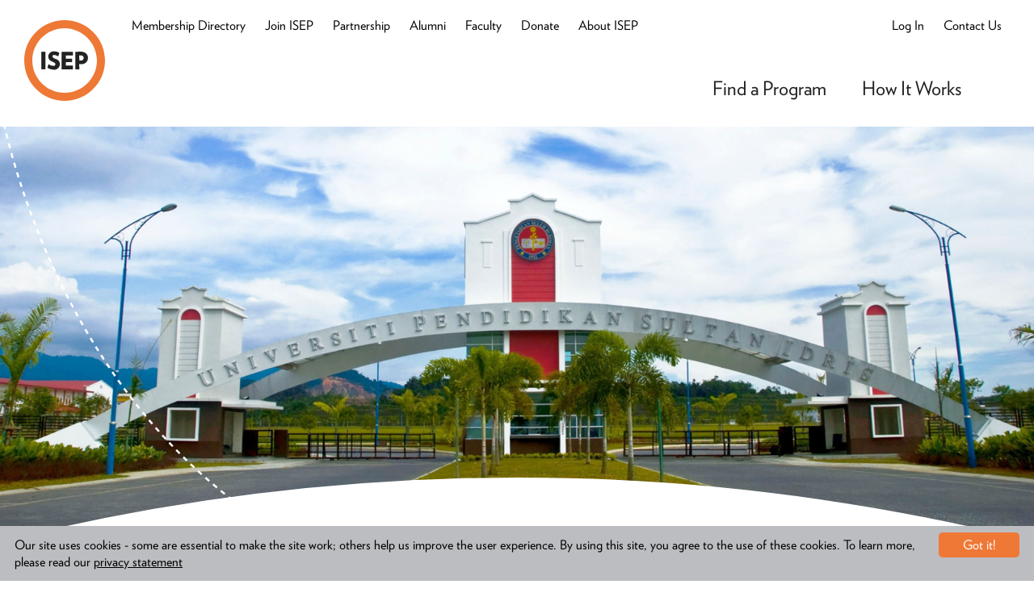

--- FILE ---
content_type: text/html; charset=utf-8
request_url: https://search.isepstudyabroad.org/Program/Detail/6fe23159-f094-468c-8dc3-952b945331c2
body_size: 516794
content:
<!DOCTYPE html>
<html class="no-js" lang="en" dir="ltr">
<head>
    
  <title>Study in Malaysia - Universiti Pendidikan Sultan Idris – ISEP Study Abroad</title>
  <link href="https://search.isepstudyabroad.org//Program/Detail/6fe23159-f094-468c-8dc3-952b945331c2" rel="canonical" />
  <meta name="keywords" content="ISEP, Study Abroad, Program Finder" />
  <meta name="description" content="&lt;p&gt;Located only 45 minutes outside of Kuala Lumpur, the Sultan Idris Education University offers a wonderful opportunity for immersion in Malaysian cu... " />
  <meta property="og:site_name" content="Study in Malaysia - Universiti Pendidikan Sultan Idris – ISEP Study Abroad" />
  <meta property="og:title" content="Study in Malaysia - Universiti Pendidikan Sultan Idris – ISEP Study Abroad" />
  <meta property="og:description" content="&lt;p&gt;Located only 45 minutes outside of Kuala Lumpur, the Sultan Idris Education University offers a wonderful opportunity for immersion in Malaysian cu... " />
  <meta property="og:url" content="https://search.isepstudyabroad.org//Program/Detail/6fe23159-f094-468c-8dc3-952b945331c2" />
  <meta property="og:type" content="Article"/>
  <meta property="og:image" content="https://search.isepstudyabroad.org/Content/Images/favicons/og-image.png" />
  <meta name="twitter:card" content="Summary" />
  <meta name="twitter:title" content="Study in Malaysia - Universiti Pendidikan Sultan Idris – ISEP Study Abroad" />
  <meta name="twitter:description" content="&lt;p&gt;Located only 45 minutes outside of Kuala Lumpur, the Sultan Idris Education University offers a wonderful opportunity for immersion in Malaysian cu... " />
  <meta name="twitter:creator" content="@" />
  <meta name="twitter:image:src" content="https://search.isepstudyabroad.org/Content/Images/favicons/og-image.png"/>
  <meta name="twitter:domain" content="https://search.isepstudyabroad.org//" />

    
    <link rel="apple-touch-icon" sizes="57x57" href="/Content/icons/apple-icon-57x57.png">
    <link rel="apple-touch-icon" sizes="60x60" href="/Content/icons/apple-icon-60x60.png">
    <link rel="apple-touch-icon" sizes="72x72" href="/Content/icons/apple-icon-72x72.png">
    <link rel="apple-touch-icon" sizes="76x76" href="/Content/icons/apple-icon-76x76.png">
    <link rel="apple-touch-icon" sizes="114x114" href="/Content/icons/apple-icon-114x114.png">
    <link rel="apple-touch-icon" sizes="120x120" href="/Content/icons/apple-icon-120x120.png">
    <link rel="apple-touch-icon" sizes="144x144" href="/Content/icons/apple-icon-144x144.png">
    <link rel="apple-touch-icon" sizes="152x152" href="/Content/icons/apple-icon-152x152.png">
    <link rel="apple-touch-icon" sizes="180x180" href="/Content/icons/apple-icon-180x180.png">
    <link rel="icon" type="image/png" sizes="192x192" href="/Content/icons/android-icon-192x192.png">
    <link rel="icon" type="image/png" sizes="32x32" href="/Content/icons/favicon-32x32.png">
    <link rel="icon" type="image/png" sizes="96x96" href="/Content/icons/favicon-96x96.png">
    <link rel="icon" type="image/png" sizes="16x16" href="/Content/icons/favicon-16x16.png">
    <link rel="manifest" href="/Content/icons/manifest.json">
    <meta name="msapplication-TileColor" content="#ffffff">
    <meta name="msapplication-TileImage" content="/Content/icons/ms-icon-144x144.png">
    <meta name="theme-color" content="#ffffff">

    <meta charset="utf-8">
    
  

    


    <meta content="width=device-width, initial-scale=1.0" name="viewport" />

    
    
    
    
    
    
    
    

    
    
    
    
    

    <script type="application/ld+json">
        {
        "@context": "http://schema.org",
        "@type": "Organization",
        "name": "International Student Exchange Programs",
        "url": "https://search.isepstudyabroad.org//",
        "logo": "https://search.isepstudyabroad.org/Content/Images/favicons/app-icon.png",
        "sameAs": [
        "",
        "https://twitter.com/"
        ]
        }
    </script>


        <!-- Global site tag (gtag.js) - Google Analytics -->
    <script async src="https://www.googletagmanager.com/gtag/js?id=UA-3906628-3"></script>
    <script>
        window.dataLayer = window.dataLayer || [];
        function gtag() { dataLayer.push(arguments); }
        gtag('js', new Date());
        gtag('config', 'UA-3906628-3');
    </script>
    <script type="text/javascript">
        var _ss = _ss || [];
        _ss.push(['_setDomain', 'https://koi-3QNEGPXN5S.marketingautomation.services/net']);
        _ss.push(['_setAccount', 'KOI-41GJM0S9QG']);
        _ss.push(['_trackPageView']);
        (function () {
            var ss = document.createElement('script');
            ss.type = 'text/javascript'; ss.async = true;
            ss.src = ('https:' == document.location.protocol ? 'https://' : 'http://') + 'koi-3QNEGPXN5S.marketingautomation.services/client/ss.js?ver=1.1.1';
            var scr = document.getElementsByTagName('script')[0];
            scr.parentNode.insertBefore(ss, scr);
        })();
    </script>
    <!-- Hotjar Tracking Code for https://search.isepstudyabroad.org -->
    <script>(function (h, o, t, j, a, r) { h.hj = h.hj || function () { (h.hj.q = h.hj.q || []).push(arguments) }; h._hjSettings = { hjid: 2653614, hjsv: 6 }; a = o.getElementsByTagName('head')[0]; r = o.createElement('script'); r.async = 1; r.src = t + h._hjSettings.hjid + j + h._hjSettings.hjsv; a.appendChild(r); })(window, document, 'https://static.hotjar.com/c/hotjar-', '.js?sv=');</script>


    <link href="https://search.isepstudyabroad.org/Content/Images/favicons/favicon.ico" rel="shortcut icon" type="image/x-icon" />

    <meta content="FIXME SMARTPHONE ICON NAME" name="apple-mobile-web-app-title" />
    <link href="https://search.isepstudyabroad.org/Content/Images/favicons/app-icon.png" rel="apple-touch-icon" />

    <link href="https://search.isepstudyabroad.org/Content/Images/favicons/app-icon.png" rel="icon" sizes="196x196" />
    <meta content="authenticity_token" name="csrf-param" />
    <meta content="AhqYRUapLC0W6TZV09tuhMtjyMRqN9hbrISPqmVFqW7moQCx5ciRRpuwtWiVmCDmJoz8mnsezDu6+1IBSIINYg==" name="csrf-token" />
    <!--[if lte IE 8]><%= stylesheet_link_tag "ie8", media:"all" %><![endif]-->
    <!--[if gte IE 9]><!-->
        <link href="/Content/css/bootstrap.min.css" media="all" rel="stylesheet" />
        <link href="/Content/css/global-blessed1.css" media="all" rel="stylesheet" />
        <link href="/Content/css/googleMapWindow.css" media="all" rel="stylesheet" />
        <link href="/Content/css/font-awesome.css" media="all" rel="stylesheet" />
        <link href="/Content/css/CountryDetail.css" media="all" rel="stylesheet" />
        <link href="/Content/css/Dashboard.css" media="all" rel="stylesheet" />
        <link href="/Content/css/NotUsed.css" media="all" rel="stylesheet" />
        <link href="/Content/css/ApplicationDetail.css" media="all" rel="stylesheet" />
        <link href="/Content/css/ProgramCard.css" media="all" rel="stylesheet" />
        <link href="/Content/css/ProgramDetail.css" media="all" rel="stylesheet" />
        <link href="/Content/css/ProgramList.css" media="all" rel="stylesheet" />
        <link href="/Content/css/ProgramMap.css" media="all" rel="stylesheet" />
        <link href="/Content/css/ProgramSearch.css" media="all" rel="stylesheet" />
        <link href="/Content/css/ProgressBar.css" media="all" rel="stylesheet" />
        <link href="/Content/css/RecommendedFlag.css" media="all" rel="stylesheet" />
        <link href="/Content/css/Shared.css" media="all" rel="stylesheet" />
        <link href="/Content/css/Star.css" media="all" rel="stylesheet" />
        <link href="/Content/css/Strata.css" media="all" rel="stylesheet" />
        <link href="/Content/css/Student.css" media="all" rel="stylesheet" />
        <link href="/Content/css/Invoice.css" media="all" rel="stylesheet" />
        <link href="/Content/css/UniversityDetail.css" media="all" rel="stylesheet" />
        <link href="/Content/css/ApplicationCard.css" media="all" rel="stylesheet" />
        <link href="/Content/css/lightbox.css" media="all" rel="stylesheet" />
        <link href="/Content/css/Header.css" media="all" rel="stylesheet" />
        <link href="/Content/css/gdpr-style.css" media="all" rel="stylesheet" />
    <!--<![endif]-->
    <script type="text/javascript" src="/Scripts/modernizr-3.3.1.js"></script>
        <link rel="stylesheet" type="text/css" href="/assets/fonts.css" />


    
    <link href="https://cdnjs.cloudflare.com/ajax/libs/toastr.js/2.1.4/toastr.min.css" rel="stylesheet" />
    <script src="/Scripts/jquery-1.10.2.min.js"></script>
    <script src="https://cdn.datatables.net/1.10.25/js/jquery.dataTables.min.js"></script>
    <script src="https://cdn.datatables.net/1.10.25/js/dataTables.bootstrap.min.js"></script>
	 <script src="https://cdnjs.cloudflare.com/ajax/libs/toastr.js/2.1.4/toastr.min.js"></script>
</head>
<body ng-app="isep">
	
	<div id="fb-root"></div>

	<div class="SkipLinks">
    <ul>
        <li>
            <a href="#nav">Skip to navigation</a>
        </li>
        <li>
            <a href="#main">Skip to main content</a>
        </li>
        <li>
            <a href="#footer">Skip to footer</a>
        </li>
    </ul>
</div>


	<div role="banner">
		<div id="header" class="Header -{{type}} -normal fixed-z-index" window-resize>
  <div class="layout-header">
    <div class="Header-table">
      <div class="Header-logo-wrap -left">
        
        <a class="Header-logo -scheme-yellow -print-button" href="https://www.isepstudyabroad.org/">
          <span class="u-vh">ISEP</span>
                              <svg version="1.1" xmlns="http://www.w3.org/2000/svg" xmlns:xlink="http://www.w3.org/1999/xlink" viewBox="0 0 110 110" aria-hidden="true">
                        <g class="text">
                            <path d="M77 48.070c-0.305-0.026-0.659-0.040-1.017-0.040s-0.713 0.015-1.063 0.044l0.046 6.927h1.65c0.232 0.053 0.498 0.084 0.771 0.084 1.974 0 3.575-1.601 3.575-3.575 0-0.030-0-0.059-0.001-0.089-0.006-1.875-1.53-3.395-3.41-3.395-0.194 0-0.385 0.016-0.57 0.047zM77 59.895c-0.305 0.029-0.659 0.045-1.017 0.045s-0.713-0.016-1.063-0.048l0.045 7.153h-5.5v-23.76c2.475 0 4.675-0.44 6.71-0.44 6.93 0 10.615 3.685 10.615 8.47 0.001 0.044 0.001 0.097 0.001 0.15 0 4.708-3.817 8.525-8.525 8.525-0.447 0-0.886-0.034-1.314-0.101z"></path>
                            <path d="M50.985 66.99v-23.925h15.18v5.115h-9.57v4.235h8.69v4.84h-8.69v4.675h9.57v5.060h-15.18z"></path>
                            <path d="M39.71 67.43c-2.702-0.035-5.622-0.955-8.098-2.515l1.388-5.020c1.726 1.37 4.104 2.292 6.694 2.365 0.182 0.046 0.371 0.072 0.568 0.072 1.185 0 2.145-0.96 2.145-2.145 0-0.025-0-0.051-0.001-0.076 0-1.206-0.66-2.141-4.235-3.571-3.177-0.819-5.506-3.651-5.555-7.035 0.232-3.918 3.462-7.003 7.413-7.003 0.354 0 0.701 0.025 1.041 0.073 2.421-0 4.752 0.716 6.725 1.952l-1.539 4.974c-1.183-0.974-3.225-1.837-5.459-2.032-1.801-0.058-2.296 0.822-2.296 2.032s1.21 2.145 4.235 3.355c3.333 0.727 5.802 3.646 5.83 7.147-0.099 4.24-3.557 7.637-7.808 7.637-0.291 0-0.579-0.016-0.862-0.047z"></path>
                            <path d="M23.265 43.065h5.61v23.925h-5.61v-23.925z"></path>
                        </g>
                        <path class="outline" d="M55 11c-24.301 0-44 19.699-44 44s19.699 44 44 44c24.301 0 44-19.699 44-44-0.215-24.212-19.786-43.784-43.979-44zM55 110c-30.376 0-55-24.624-55-55s24.624-55 55-55c30.376 0 55 24.624 55 55s-24.624 55-55 55z"></path>
                    </svg>

        </a>
        <a class="Header-logo -scheme-yellow -print-logo">
          <span class="u-vh">ISEP</span>
                              <svg version="1.1" xmlns="http://www.w3.org/2000/svg" xmlns:xlink="http://www.w3.org/1999/xlink" viewBox="0 0 110 110" aria-hidden="true">
                        <g class="text">
                            <path d="M77 48.070c-0.305-0.026-0.659-0.040-1.017-0.040s-0.713 0.015-1.063 0.044l0.046 6.927h1.65c0.232 0.053 0.498 0.084 0.771 0.084 1.974 0 3.575-1.601 3.575-3.575 0-0.030-0-0.059-0.001-0.089-0.006-1.875-1.53-3.395-3.41-3.395-0.194 0-0.385 0.016-0.57 0.047zM77 59.895c-0.305 0.029-0.659 0.045-1.017 0.045s-0.713-0.016-1.063-0.048l0.045 7.153h-5.5v-23.76c2.475 0 4.675-0.44 6.71-0.44 6.93 0 10.615 3.685 10.615 8.47 0.001 0.044 0.001 0.097 0.001 0.15 0 4.708-3.817 8.525-8.525 8.525-0.447 0-0.886-0.034-1.314-0.101z"></path>
                            <path d="M50.985 66.99v-23.925h15.18v5.115h-9.57v4.235h8.69v4.84h-8.69v4.675h9.57v5.060h-15.18z"></path>
                            <path d="M39.71 67.43c-2.702-0.035-5.622-0.955-8.098-2.515l1.388-5.020c1.726 1.37 4.104 2.292 6.694 2.365 0.182 0.046 0.371 0.072 0.568 0.072 1.185 0 2.145-0.96 2.145-2.145 0-0.025-0-0.051-0.001-0.076 0-1.206-0.66-2.141-4.235-3.571-3.177-0.819-5.506-3.651-5.555-7.035 0.232-3.918 3.462-7.003 7.413-7.003 0.354 0 0.701 0.025 1.041 0.073 2.421-0 4.752 0.716 6.725 1.952l-1.539 4.974c-1.183-0.974-3.225-1.837-5.459-2.032-1.801-0.058-2.296 0.822-2.296 2.032s1.21 2.145 4.235 3.355c3.333 0.727 5.802 3.646 5.83 7.147-0.099 4.24-3.557 7.637-7.808 7.637-0.291 0-0.579-0.016-0.862-0.047z"></path>
                            <path d="M23.265 43.065h5.61v23.925h-5.61v-23.925z"></path>
                        </g>
                        <path class="outline" d="M55 11c-24.301 0-44 19.699-44 44s19.699 44 44 44c24.301 0 44-19.699 44-44-0.215-24.212-19.786-43.784-43.979-44zM55 110c-30.376 0-55-24.624-55-55s24.624-55 55-55c30.376 0 55 24.624 55 55s-24.624 55-55 55z"></path>
                    </svg>

        </a>
      </div>
      <div class="Header-cell -right">
        <div ng-switch="type">
          <!--Desktop Content-->
          <div class="Header-desktopContent">
            <div class="header-left-membership" >
    <ul class="header-left-nav">
        <li class="header-left-item">
            <a class="header-left-link" href="https://www.isepstudyabroad.org/member-universities/">Membership Directory</a>
        </li>
        <li class="header-left-item">
            <a class="header-left-link" href="https://www.isepstudyabroad.org/join-isep/">Join ISEP</a>
        </li>
        <li class="header-left-item">
            <a class="header-left-link" href="https://www.isepstudyabroad.org/partner-with-isep/">Partnership</a>
        </li>
        <li class="header-left-item">
            <a class="header-left-link" href="https://www.isepstudyabroad.org/alumni/">Alumni</a>
        </li>
        <li class="header-left-item">
            <a class="header-left-link" href="https://www.isepstudyabroad.org/faculty-opportunities/">Faculty</a>
        </li>
        <li class="header-left-item">
            <a class="header-left-link" href="https://www.isepstudyabroad.org/donate/">Donate</a>
        </li>
        <li class="header-left-item">
            <a class="header-left-link" href="https://www.isepstudyabroad.org/about-isep/">About ISEP</a>
        </li>
    </ul>
</div>


            <div class="Header-userLinks">
              <div ng-controller="LoginModalCtrl as login">
  <div class="header-right">

    

    

      <a class="header-left-link" ng-if="login.UserLoaded == true" ng-cloak data-child="DesktopLoginContent" data-slide-toggle="true" href="#">
        <span class="btn-login-caption thin-label">Welcome,</span><span class="login-text"> {{ login.UserName }} </span>
      </a>
      <a class="header-left-link" ng-if="login.UserLoaded == false" ng-cloak ng-click="login.showLogin(this)">Log In</a>

    <a class="header-left-link" data-child="idContactUs" data-slide-toggle="true" href="#">
      <span class="btn-login-caption thin-label">Contact Us</span>
    </a>
  </div>

  


  <div class="HeaderHelp -desktop -login" data-id="DesktopLoginContent" data-active="false" style="right: 0px" >
    <button class="HeaderHelp-close -desktop Button -plain-text -white login-over" data-slide-toggle data-child="DesktopLoginContent">
      <span class="btn-login-caption-dropdown">Welcome,</span><span class="login-text-dropdown"> {{ login.UserName }} <svg xmlns="http://www.w3.org/2000/svg" xmlns:xlink="http://www.w3.org/1999/xlink" version="1.1" width="110" height="110" viewbox="0 0 110 110" class="icon" arai-hidden="true">
    <path d="M75.955 40.040l-35.915 35.915c-0.767 0.767-1.827 1.242-2.998 1.242-2.341 0-4.239-1.898-4.239-4.239 0-1.171 0.474-2.23 1.242-2.997l35.915-35.915c0.767-0.767 1.827-1.242 2.997-1.242 2.341 0 4.239 1.898 4.239 4.239 0 1.171-0.474 2.23-1.242 2.998z"></path>
    <path d="M69.96 75.955l-35.915-35.915c-0.767-0.767-1.242-1.827-1.242-2.998 0-2.341 1.898-4.239 4.239-4.239 1.171 0 2.23 0.474 2.998 1.242l35.915 35.915c0.767 0.767 1.242 1.827 1.242 2.997 0 2.341-1.898 4.239-4.239 4.239-1.171 0-2.23-0.474-2.997-1.242z"></path>
    <path d="M55 110c-30.376 0-55-24.624-55-55s24.624-55 55-55c30.376 0 55 24.624 55 55s-24.624 55-55 55zM55 8.47c-25.698 0-46.53 20.832-46.53 46.53s20.832 46.53 46.53 46.53c25.698 0 46.53-20.832 46.53-46.53-0.031-25.685-20.845-46.499-46.527-46.53z"></path>
</svg>
</span>

    </button>
    <div class="HeaderHelp-content text-left" x-ms-format-detection="none">
      <a class="HeaderHelp-link HeaderHelp-group login-text-dropdown" href="{{ login.dashboardUrl }}" ng-show="{{ login.showDashboardLink }}">Your Dashboard <svg xmlns="http://www.w3.org/2000/svg" xmlns:xlink="http://www.w3.org/1999/xlink" version="1.1" width="110" height="110" viewbox="0 0 110 110" class="HeaderHelp-icon icon" arai-hidden="true">
    <path d="M56.65 0c-30.376 0-55 24.624-55 55s24.624 55 55 55c30.376 0 55-24.624 55-55s-24.624-55-55-55zM56.65 101.31c-25.576 0-46.31-20.734-46.31-46.31s20.734-46.31 46.31-46.31c25.576 0 46.31 20.734 46.31 46.31-0.031 25.564-20.746 46.279-46.307 46.31z"></path>
    <path d="M55.495 32.615c-0.791 0.787-1.28 1.876-1.28 3.080s0.489 2.293 1.28 3.080l11.88 11.88h-33c-2.4 0-4.345 1.945-4.345 4.345s1.945 4.345 4.345 4.345h33l-11.88 12.155c-0.788 0.788-1.276 1.877-1.276 3.080 0 2.406 1.95 4.356 4.356 4.356 1.203 0 2.292-0.488 3.080-1.276l22.33-22.66-22.33-22.385c-0.787-0.791-1.876-1.28-3.080-1.28s-2.293 0.489-3.080 1.28z"></path>
</svg>
</a>
      <a class="HeaderHelp-link HeaderHelp-group login-text-dropdown" href="javascript:void(0)">
        <span ng-click="login.logout()">Log Out <svg xmlns="http://www.w3.org/2000/svg" xmlns:xlink="http://www.w3.org/1999/xlink" version="1.1" width="110" height="110" viewbox="0 0 110 110" class="HeaderHelp-icon icon" arai-hidden="true">
    <path d="M56.65 0c-30.376 0-55 24.624-55 55s24.624 55 55 55c30.376 0 55-24.624 55-55s-24.624-55-55-55zM56.65 101.31c-25.576 0-46.31-20.734-46.31-46.31s20.734-46.31 46.31-46.31c25.576 0 46.31 20.734 46.31 46.31-0.031 25.564-20.746 46.279-46.307 46.31z"></path>
    <path d="M55.495 32.615c-0.791 0.787-1.28 1.876-1.28 3.080s0.489 2.293 1.28 3.080l11.88 11.88h-33c-2.4 0-4.345 1.945-4.345 4.345s1.945 4.345 4.345 4.345h33l-11.88 12.155c-0.788 0.788-1.276 1.877-1.276 3.080 0 2.406 1.95 4.356 4.356 4.356 1.203 0 2.292-0.488 3.080-1.276l22.33-22.66-22.33-22.385c-0.787-0.791-1.876-1.28-3.080-1.28s-2.293 0.489-3.080 1.28z"></path>
</svg>
</span>
      </a>
    </div>
    <div class="Header-arch -help -login"></div>
  </div>

</div>

<div class="header-contact-us" data-id="idContactUs" data-active="false">
  
  <div class="contact-us-content -header-help">
    <a class="-white-link -underline -bold" data-slide-toggle data-child="idContactUs">Contact Us</a>
    <div class="-content-left -margin-top-10 -bold">
        <a class="-header-link" href="https://www.isepstudyabroad.org/team/">Meet Our Team</a>
        <a class="-header-link" href="https://www.isepstudyabroad.org/guides-and-tips/health-safety/emergencies-crisis-awareness/emergency-contact/">Emergency Contact</a>
        <a class="-header-link" href="https://www.isepstudyabroad.org/contact-us/">Send Us a Message</a>
        <a class="-header-link" href="https://www.isepstudyabroad.org/news-and-events/topic/advisories/">Travel Advisories</a>

        <div>
            <span>General Questions:</span>
            <div>
                <span class="-nowrap">Business Hours: <span class="-no-bold">M-F 9:00am - 5:00pm EST</span></span><br>
                <span>Phone: <span class="-no-bold">+1 (703) 504-9960</span></span><br>
                <span>Fax: <span class="-no-bold">+1 (703) 243-8070</span></span><br>
                <span data-email="info[at]isep.org">Email: <span class="-no-bold">info@isep.org</span></span>
            </div>
        </div>


    </div>

  </div>
  <div class="header-arch-bottom -contact-us"></div>
</div>




































              
            </div>

            <div class="Header-primaryRow">
              <ul class="header-nav">
    <li class="header-nav-menu">
        <span class="header-nav-menu-item">Find a Program </span>
        <div class="header-nav-menu-content">
            
            <div class="header-menu-col col-lg-12">
                <div class="header-menu-link -no-margin-header"><a href="https://www.isepstudyabroad.org/programs/">Explore Programs</a></div>

                <div class="header-menu-link -no-bold"><a href="https://www.isepstudyabroad.org/programs/program-types-and-deadlines/isep-exchange/">ISEP Exchange</a></div>
                <div class="header-menu-link -no-bold"><a href="https://www.isepstudyabroad.org/isepdirect/">ISEP Direct</a></div>
                <div class="header-menu-link -no-bold"><a href="https://www.isepstudyabroad.org/summer/">Summer Programs</a></div>
                <div class="header-menu-link -no-bold"><a href="https://www.isepstudyabroad.org/january/">January Programs</a></div>
                <div class="header-menu-link -no-bold"><a href="https://www.isepstudyabroad.org/programs/intern-abroad/full-time-internships/">Intern Abroad</a></div>
                <div class="header-menu-link -no-bold"><a href="https://www.isepstudyabroad.org/identity-abroad/">Identity Abroad</a></div>
            </div>
            <div class="header-menu-col">
                <div class="header-menu-link -no-margin-header"><a href="https://www.isepstudyabroad.org/regions/">Programs by Region</a></div>
                <div class="header-menu-link -no-bold"><a href="https://www.isepstudyabroad.org/programs/top-cities/">Top Cities</a></div>
                <div class="header-menu-link -no-bold"><a href="https://www.isepstudyabroad.org/africa/">Africa & The Middle East</a></div>
                <div class="header-menu-link -no-bold"><a href="https://www.isepstudyabroad.org/asia/">Asia</a></div>
                <div class="header-menu-link -no-bold"><a href="https://www.isepstudyabroad.org/oceania/">Australia, New Zealand & Oceania</a></div>
                <div class="header-menu-link -no-bold"><a href="https://www.isepstudyabroad.org/europe/">Europe</a></div>
                <div class="header-menu-link -no-bold"><a href="https://www.isepstudyabroad.org/latin-america/">Latin America</a></div>
                <div class="header-menu-link -no-bold"><a href="https://www.isepstudyabroad.org/united-states/">United States & Canada</a></div>
            </div>
            <div class="header-menu-col">
                <div class="header-menu-link -no-margin-header"><a href="https://www.isepstudyabroad.org/programs/by-field-of-study">Programs by Field of Study</a></div>
                <div class="header-menu-link  -no-bold"><a href="https://www.isepstudyabroad.org/programs/by-field-of-study/animal-science-agriculture-programs">Animal Science & Agriculture</a></div>
                <div class="header-menu-link  -no-bold"><a href="https://www.isepstudyabroad.org/programs/by-field-of-study/architecture-design-programs">Architecture & Design</a></div>
                <div class="header-menu-link  -no-bold"><a href="https://www.isepstudyabroad.org/programs/by-field-of-study/business-and-marketing-programs">Business & Marketing</a></div>
                <div class="header-menu-link  -no-bold"><a href="https://www.isepstudyabroad.org/programs/by-field-of-study/communication-media-and-film-studies-programs">Communication, Media, & Film Studies</a></div>
                <div class="header-menu-link  -no-bold"><a href="https://www.isepstudyabroad.org/programs/by-field-of-study/criminal-justice-criminology-programs">Criminal Justice & Criminology</a></div>
                <div class="header-menu-link  -no-bold"><a href="https://www.isepstudyabroad.org/programs/by-field-of-study/education-and-teaching-practicum-programs">Education & Teaching Practicum</a></div>
                <div class="header-menu-link  -no-bold"><a href="https://www.isepstudyabroad.org/programs/by-field-of-study/engineering-and-computer-science-programs">Engineering & Computer Science</a></div>
                <div class="header-menu-link  -no-bold"><a href="https://www.isepstudyabroad.org/programs/by-field-of-study/environmental-sustainability-programs">Environmental Science, Environmental Studies, & Sustainability</a></div>
                <div class="header-menu-link  -no-bold"><a href="https://www.isepstudyabroad.org/programs/by-field-of-study/french-language-culture-literature-programs">French Language, Culture, & Literature</a></div>
                <div class="header-menu-link  -no-bold"><a href="https://www.isepstudyabroad.org/programs/by-field-of-study/history-programs">History</a></div>
                <div class="header-menu-link  -no-bold"><a href="https://www.isepstudyabroad.org/programs/language">Language Programs</a></div>
                <div class="header-menu-link  -no-bold"><a href="https://www.isepstudyabroad.org/programs/by-field-of-study/nursing-health-sciences-and-pre-health-professions-programs">Nursing, Health Sciences & Pre-Health Professions</a></div>
                <div class="header-menu-link  -no-bold"><a href="https://www.isepstudyabroad.org/programs/by-field-of-study/political-science-international-relations-and-global-studies-programs">Political Science, International Relations and Global Studies</a></div>
                <div class="header-menu-link  -no-bold"><a href="https://www.isepstudyabroad.org/programs/by-field-of-study/psychology-sociology-and-criminology-programs">Psychology & Sociology</a></div>
                <div class="header-menu-link  -no-bold"><a href="https://www.isepstudyabroad.org/programs/by-field-of-study/science-programs">Science</a></div>
                <div class="header-menu-link  -no-bold"><a href="https://www.isepstudyabroad.org/programs/by-field-of-study/spanish-programs">Spanish</a></div>
                <div class="header-menu-link  -no-bold"><a href="https://www.isepstudyabroad.org/programs/by-field-of-study/strategic-communications-and-journalism-programs">Strategic Communications & Journalism</a></div>
                <div class="header-menu-link  -no-bold"><a href="https://www.isepstudyabroad.org/programs/by-field-of-study/fine-art-programs">Theatre, Music, Dance, & Fine Art</a></div>
            </div>
            <div class="-clear-header -align-center">
                
                <div class="header-menu-col"><a class="Button -orange -small-header " href="/FindAProgram/">Start a Search</a></div>
                <div class="header-menu-col"><a class="Button -orange -small-header " href="https://www.isepstudyabroad.org/connect-with-isep/">Connect with ISEP</a> </div>
            </div>

        </div>

    </li>
    <li class="header-nav-menu">
        <span class="header-nav-menu-item">How It Works</span>
        <div class="header-nav-menu-content" style="padding-right: 4px; ">
            <div class="header-menu-col" style="padding: 0px; ">
                <div class="header-menu-link -no-margin-header"><a href="https://www.isepstudyabroad.org/were-here-to-help">We're Here to Help</a></div>
                <div class="header-menu-link  -no-bold"><a href="https://www.isepstudyabroad.org/about-isep/isep-promise">ISEP's Promise</a></div>
            </div>
            <div class="header-menu-col">
                <div class="header-menu-link -no-margin-header"><a href="https://www.isepstudyabroad.org/steps-to-get-started/">Steps to Get Started</a></div>
                <div class="header-menu-link -no-bold"><a href="https://www.isepstudyabroad.org/planning/how-to-apply">How to Apply</a></div>
                <div class="header-menu-link -no-bold"><a href="https://www.isepstudyabroad.org/steps-to-get-started/choosing-the-right-program/">How to Find the Right Program</a></div>
                
                <div class="header-menu-link -no-bold"><a href="https://www.isepstudyabroad.org/programs/program-types-and-deadlines/">Program Types & Deadlines</a></div>
                <div class="header-menu-link -no-bold"><a href="https://www.isepstudyabroad.org/planning/finances/study-abroad-scholarships">ISEP Scholarships</a></div>

                <div class="header-menu-link -no-margin-header"><a href="https://www.isepstudyabroad.org/before-you-go-abroad/">Before You Go</a></div>
            </div>
            <div class="header-menu-col">
                <div class="header-menu-link -no-margin-header"><a href="https://www.isepstudyabroad.org/while-you-are-abroad/">While You Are Abroad</a></div>
                <div class="header-menu-link  -no-bold"><a href="https://www.isepstudyabroad.org/while-you-are-abroad/resources-for-diversity-inclusion">Diversity, Inclusion & Accessibility Abroad</a></div>
                <div class="header-menu-link  -no-bold"><a href="https://www.isepstudyabroad.org/while-you-are-abroad/health-and-safety">Health, Safety, & Risk Management</a></div>
            </div>
            <div class="header-menu-col">
                <div class="header-menu-link -no-margin-header"><a href="https://www.isepstudyabroad.org/returning-home/">Returning Home</a></div>
                <div class="header-menu-link  -no-bold"><a href="https://www.isepstudyabroad.org/alumni">Join the ISEP Alumni Association</a></div>
            </div>

            <div class="-clear-header" style=" white-space: nowrap; overflow: hidden; width: 328px;">
                <div class="header-menu-col" style="width: 145px"><a class="Button -orange -small-header " href="/FindAProgram/">Start a Search</a></div>
                
                <div class="header-menu-col"><a class="Button -orange -small-header" href="https://www.isepstudyabroad.org/connect-with-isep/">Connect with ISEP</a> </div>
                
            </div>
        </div>
    </li>

</ul>


              
            </div>
            

<div ng-controller="SavedProgramsCtrl as savedPrograms" ng-cloak ng-show="savedPrograms.userLoggedIn && false">
    <a class="Header-savedProgramsBtn Button -outlined" style="margin-top: 6px" href="/Dashboard/">Saved Programs ({{savedPrograms.savedProgramCount}})</a>
</div>
          </div>
          <!--End Desktop Content-->
          <!--Mobile Content-->
          <div class="Header-mobileContent login-mobile-content" >
              <div ng-controller="LoginModalCtrl as login" >

                  
                  

                      <a class="Header-loginBtn login-button thin-label  -black-header" ng-if="login.UserLoaded == true" ng-cloak data-child="MobileLoginContent" data-slide-toggle="true" href="#">
                          <span class="login-text-name">Welcome,</span><span class="login-text-name"> {{ login.UserName }}</span>   
                          
                          
                      </a>
                      <a class="header-search-icon header-left-link ng-isolate-scope" href="#" data-child="idTopSearchMobile" data-slide-toggle="true" data-active-content="X">
                          <i class="fa fa-search -fa-black"></i>
                      </a>
                      <a class="Header-loginBtn login-button thin-label" ng-if="login.UserLoaded == false" ng-cloak ng-click="login.showLogin(this)"><span class="-black-header">Log In </span></a>

                  <div class="HeaderHelp mobile-login-content -login" data-id="MobileLoginContent" data-active="false">
                      <button class="HeaderHelp-close -desktop Button -plain-text -white login-over" data-slide-toggle data-child="MobileLoginContent">
                          <span class="btn-login-caption-dropdown">Welcome,</span><span class="login-text-dropdown"> {{ login.UserName }} <svg xmlns="http://www.w3.org/2000/svg" xmlns:xlink="http://www.w3.org/1999/xlink" version="1.1" width="110" height="110" viewbox="0 0 110 110" class="icon" arai-hidden="true">
    <path d="M75.955 40.040l-35.915 35.915c-0.767 0.767-1.827 1.242-2.998 1.242-2.341 0-4.239-1.898-4.239-4.239 0-1.171 0.474-2.23 1.242-2.997l35.915-35.915c0.767-0.767 1.827-1.242 2.997-1.242 2.341 0 4.239 1.898 4.239 4.239 0 1.171-0.474 2.23-1.242 2.998z"></path>
    <path d="M69.96 75.955l-35.915-35.915c-0.767-0.767-1.242-1.827-1.242-2.998 0-2.341 1.898-4.239 4.239-4.239 1.171 0 2.23 0.474 2.998 1.242l35.915 35.915c0.767 0.767 1.242 1.827 1.242 2.997 0 2.341-1.898 4.239-4.239 4.239-1.171 0-2.23-0.474-2.997-1.242z"></path>
    <path d="M55 110c-30.376 0-55-24.624-55-55s24.624-55 55-55c30.376 0 55 24.624 55 55s-24.624 55-55 55zM55 8.47c-25.698 0-46.53 20.832-46.53 46.53s20.832 46.53 46.53 46.53c25.698 0 46.53-20.832 46.53-46.53-0.031-25.685-20.845-46.499-46.527-46.53z"></path>
</svg>
</span>

                      </button>
                      <div class="HeaderHelp-content text-left" x-ms-format-detection="none">
                          <a class="HeaderHelp-link HeaderHelp-group login-text-dropdown" href="/Dashboard/">Your Dashboard <svg xmlns="http://www.w3.org/2000/svg" xmlns:xlink="http://www.w3.org/1999/xlink" version="1.1" width="110" height="110" viewbox="0 0 110 110" class="HeaderHelp-icon icon" arai-hidden="true">
    <path d="M56.65 0c-30.376 0-55 24.624-55 55s24.624 55 55 55c30.376 0 55-24.624 55-55s-24.624-55-55-55zM56.65 101.31c-25.576 0-46.31-20.734-46.31-46.31s20.734-46.31 46.31-46.31c25.576 0 46.31 20.734 46.31 46.31-0.031 25.564-20.746 46.279-46.307 46.31z"></path>
    <path d="M55.495 32.615c-0.791 0.787-1.28 1.876-1.28 3.080s0.489 2.293 1.28 3.080l11.88 11.88h-33c-2.4 0-4.345 1.945-4.345 4.345s1.945 4.345 4.345 4.345h33l-11.88 12.155c-0.788 0.788-1.276 1.877-1.276 3.080 0 2.406 1.95 4.356 4.356 4.356 1.203 0 2.292-0.488 3.080-1.276l22.33-22.66-22.33-22.385c-0.787-0.791-1.876-1.28-3.080-1.28s-2.293 0.489-3.080 1.28z"></path>
</svg>
</a>
                          <a class="HeaderHelp-link HeaderHelp-group login-text-dropdown" href="javascript:void(0)">
                              <span ng-click="login.logout()">Log Out <svg xmlns="http://www.w3.org/2000/svg" xmlns:xlink="http://www.w3.org/1999/xlink" version="1.1" width="110" height="110" viewbox="0 0 110 110" class="HeaderHelp-icon icon" arai-hidden="true">
    <path d="M56.65 0c-30.376 0-55 24.624-55 55s24.624 55 55 55c30.376 0 55-24.624 55-55s-24.624-55-55-55zM56.65 101.31c-25.576 0-46.31-20.734-46.31-46.31s20.734-46.31 46.31-46.31c25.576 0 46.31 20.734 46.31 46.31-0.031 25.564-20.746 46.279-46.307 46.31z"></path>
    <path d="M55.495 32.615c-0.791 0.787-1.28 1.876-1.28 3.080s0.489 2.293 1.28 3.080l11.88 11.88h-33c-2.4 0-4.345 1.945-4.345 4.345s1.945 4.345 4.345 4.345h33l-11.88 12.155c-0.788 0.788-1.276 1.877-1.276 3.080 0 2.406 1.95 4.356 4.356 4.356 1.203 0 2.292-0.488 3.080-1.276l22.33-22.66-22.33-22.385c-0.787-0.791-1.876-1.28-3.080-1.28s-2.293 0.489-3.080 1.28z"></path>
</svg>
</span>
                          </a>
                      </div>
                      <div class="Header-arch -help -login"></div>
                  </div>


                  <!--end logCtrl-->
              </div>
            <!--end login-mobile-content-->
          </div>
          
<div class="Header-mobileContent">
  
  <a class="Header-menuToggle -open Button -outlined -default" data-child="TopMobileMenu" data-slide-toggle="true" href="#"><svg xmlns="http://www.w3.org/2000/svg" xmlns:xlink="http://www.w3.org/1999/xlink" version="1.1" width="94" height="110" viewbox="0 0 94 110" class="icon" arai-hidden="true">
    <path d="M94.286 82.5v7.857q0 1.596-1.166 2.762t-2.762 1.166h-86.429q-1.596 0-2.762-1.166t-1.166-2.762v-7.857q0-1.596 1.166-2.762t2.762-1.166h86.429q1.596 0 2.762 1.166t1.166 2.762zM94.286 51.071v7.857q0 1.596-1.166 2.762t-2.762 1.166h-86.429q-1.596 0-2.762-1.166t-1.166-2.762v-7.857q0-1.596 1.166-2.762t2.762-1.166h86.429q1.596 0 2.762 1.166t1.166 2.762zM94.286 19.643v7.857q0 1.596-1.166 2.762t-2.762 1.166h-86.429q-1.596 0-2.762-1.166t-1.166-2.762v-7.857q0-1.596 1.166-2.762t2.762-1.166h86.429q1.596 0 2.762 1.166t1.166 2.762z"></path>
</svg>
 Menu </a>


  <div class="Header-mobileMenu" data-id="TopMobileMenu" data-active="false">
    <div class="Header-mobileMenu-content">
      <div class="layout-wide-mobile">
        
        
        <a class="Header-menuToggle -close Button -outlined -white" data-child="TopMobileMenu" data-slide-toggle="true" href="#"><svg xmlns="http://www.w3.org/2000/svg" xmlns:xlink="http://www.w3.org/1999/xlink" version="1.1" width="110" height="110" viewbox="0 0 110 110" class="Header-mobileMenu-close icon" arai-hidden="true">
    <path d="M75.955 40.040l-35.915 35.915c-0.767 0.767-1.827 1.242-2.998 1.242-2.341 0-4.239-1.898-4.239-4.239 0-1.171 0.474-2.23 1.242-2.997l35.915-35.915c0.767-0.767 1.827-1.242 2.997-1.242 2.341 0 4.239 1.898 4.239 4.239 0 1.171-0.474 2.23-1.242 2.998z"></path>
    <path d="M69.96 75.955l-35.915-35.915c-0.767-0.767-1.242-1.827-1.242-2.998 0-2.341 1.898-4.239 4.239-4.239 1.171 0 2.23 0.474 2.998 1.242l35.915 35.915c0.767 0.767 1.242 1.827 1.242 2.997 0 2.341-1.898 4.239-4.239 4.239-1.171 0-2.23-0.474-2.997-1.242z"></path>
    <path d="M55 110c-30.376 0-55-24.624-55-55s24.624-55 55-55c30.376 0 55 24.624 55 55s-24.624 55-55 55zM55 8.47c-25.698 0-46.53 20.832-46.53 46.53s20.832 46.53 46.53 46.53c25.698 0 46.53-20.832 46.53-46.53-0.031-25.685-20.845-46.499-46.527-46.53z"></path>
</svg>
Close</a>

        <div class="-content-left">

          <ul class="HeaderNav">
            <li class="HeaderNav-item header-nav-item-mobile ">
              <a class="HeaderNav-link" href="#" data-child="idFindProgram" data-slide-toggle="true" data-active-content="Find a Program &lt;svg xmlns=&quot;http://www.w3.org/2000/svg&quot; xmlns:xlink=&quot;http://www.w3.org/1999/xlink&quot; version=&quot;1.1&quot; width=&quot;110&quot; height=&quot;110&quot; viewbox=&quot;0 0 110 110&quot; class=&quot;Header-mobileMenu-close icon&quot; arai-hidden=&quot;true&quot;&gt;
    &lt;path d=&quot;M75.955 40.040l-35.915 35.915c-0.767 0.767-1.827 1.242-2.998 1.242-2.341 0-4.239-1.898-4.239-4.239 0-1.171 0.474-2.23 1.242-2.997l35.915-35.915c0.767-0.767 1.827-1.242 2.997-1.242 2.341 0 4.239 1.898 4.239 4.239 0 1.171-0.474 2.23-1.242 2.998z&quot;&gt;&lt;/path&gt;
    &lt;path d=&quot;M69.96 75.955l-35.915-35.915c-0.767-0.767-1.242-1.827-1.242-2.998 0-2.341 1.898-4.239 4.239-4.239 1.171 0 2.23 0.474 2.998 1.242l35.915 35.915c0.767 0.767 1.242 1.827 1.242 2.997 0 2.341-1.898 4.239-4.239 4.239-1.171 0-2.23-0.474-2.997-1.242z&quot;&gt;&lt;/path&gt;
    &lt;path d=&quot;M55 110c-30.376 0-55-24.624-55-55s24.624-55 55-55c30.376 0 55 24.624 55 55s-24.624 55-55 55zM55 8.47c-25.698 0-46.53 20.832-46.53 46.53s20.832 46.53 46.53 46.53c25.698 0 46.53-20.832 46.53-46.53-0.031-25.685-20.845-46.499-46.527-46.53z&quot;&gt;&lt;/path&gt;
&lt;/svg&gt;
">Find a Program</a>
              <div class="header-nav-sub-menu" data-id="idFindProgram" data-active="false">
                <div class="sub-menu-content">
                    <div class="header-menu-col-mobile">
                        <div class="header-menu-link -no-margin-header -bold"><a href="https://www.isepstudyabroad.org/programs/">Explore Programs</a></div>
                        <div class="header-menu-link"><a href="https://www.isepstudyabroad.org/programs/program-types-and-deadlines/isep-exchange/">ISEP Exchange</a></div>
                        <div class="header-menu-link"><a href="https://www.isepstudyabroad.org/isepdirect/">ISEP Direct</a></div>
                        <div class="header-menu-link"><a href="https://www.isepstudyabroad.org/summer/">Summer Programs</a></div>
                        <div class="header-menu-link"><a href="https://www.isepstudyabroad.org/january/">January Programs</a></div>
                        <div class="header-menu-link"><a href="https://www.isepstudyabroad.org/programs/intern-abroad/full-time-internships/">Intern Abroad</a></div>
                        <div class="header-menu-link"><a href="https://www.isepstudyabroad.org/identity-abroad/">Identity Abroad</a></div>



                        <div class="header-menu-link -no-margin-header -bold"><a href="https://www.isepstudyabroad.org/regions/">Programs by Region</a></div>
                        <div class="header-menu-link"><a href="https://www.isepstudyabroad.org/programs/top-cities/">Top Cities</a></div>
                        <div class="header-menu-link"><a href="https://www.isepstudyabroad.org/africa/">Africa & The Middle East</a></div>
                        <div class="header-menu-link"><a href="https://www.isepstudyabroad.org/asia/">Asia</a></div>
                        <div class="header-menu-link"><a href="https://www.isepstudyabroad.org/oceania/">Australia, New Zealand & Oceania</a></div>
                        <div class="header-menu-link"><a href="https://www.isepstudyabroad.org/europe/">Europe</a></div>
                        <div class="header-menu-link"><a href="https://www.isepstudyabroad.org/latin-america/">Latin America</a></div>
                        <div class="header-menu-link"><a href="https://www.isepstudyabroad.org/united-states/">United States & Canada</a></div>

                        <div class="header-menu-link -no-margin-header -bold"><a href="https://www.isepstudyabroad.org/programs/by-field-of-study">Programs by Field of Study</a></div>
                        <div class="header-menu-link"><a href="https://www.isepstudyabroad.org/programs/by-field-of-study/animal-science-agriculture-programs">Animal Science & Agriculture</a></div>
                        <div class="header-menu-link"><a href="https://www.isepstudyabroad.org/programs/by-field-of-study/architecture-design-programs">Architecture & Design</a></div>
                        <div class="header-menu-link"><a href="https://www.isepstudyabroad.org/programs/by-field-of-study/business-and-marketing-programs">Business & Marketing</a></div>
                        <div class="header-menu-link"><a href="https://www.isepstudyabroad.org/programs/by-field-of-study/communication-media-and-film-studies-programs">Communication, Media, & Film Studies</a></div>
                        <div class="header-menu-link"><a href="https://www.isepstudyabroad.org/programs/by-field-of-study/criminal-justice-criminology-programs">Criminal Justice & Criminology</a></div>
                        <div class="header-menu-link"><a href="https://www.isepstudyabroad.org/programs/by-field-of-study/education-and-teaching-practicum-programs">Education & Teaching Practicum</a></div>
                        <div class="header-menu-link"><a href="https://www.isepstudyabroad.org/programs/by-field-of-study/engineering-and-computer-science-programs">Engineering & Computer Science</a></div>
                        <div class="header-menu-link"><a href="https://www.isepstudyabroad.org/programs/by-field-of-study/environmental-sustainability-programs">Environmental Science, Environmental Studies, & Sustainability</a></div>
                        <div class="header-menu-link"><a href="https://www.isepstudyabroad.org/programs/by-field-of-study/french-language-culture-literature-programs">French Language, Culture, & Literature</a></div>
                        <div class="header-menu-link"><a href="https://www.isepstudyabroad.org/programs/by-field-of-study/history-programs">History</a></div>
                        <div class="header-menu-link"><a href="https://www.isepstudyabroad.org/programs/language">Language Programs</a></div>
                        <div class="header-menu-link"><a href="https://www.isepstudyabroad.org/programs/by-field-of-study/nursing-health-sciences-and-pre-health-professions-programs">Nursing, Health Sciences & Pre-Health Professions</a></div>
                        <div class="header-menu-link"><a href="https://www.isepstudyabroad.org/programs/by-field-of-study/political-science-international-relations-and-global-studies-programs">Political Science, International Relations and Global Studies</a></div>
                        <div class="header-menu-link"><a href="https://www.isepstudyabroad.org/programs/by-field-of-study/psychology-sociology-and-criminology-programs">Psychology & Sociology</a></div>
                        <div class="header-menu-link"><a href="https://www.isepstudyabroad.org/programs/by-field-of-study/science-programs">Science</a></div>
                        <div class="header-menu-link"><a href="https://www.isepstudyabroad.org/programs/by-field-of-study/spanish-programs">Spanish</a></div>
                        <div class="header-menu-link"><a href="https://www.isepstudyabroad.org/programs/by-field-of-study/strategic-communications-and-journalism-programs">Strategic Communications & Journalism</a></div>
                        <div class="header-menu-link"><a href="https://www.isepstudyabroad.org/programs/by-field-of-study/fine-art-programs">Theatre, Music, Dance, & Fine Art</a></div>

                        <div class="header-menu-link -no-margin-header -bold"><a class="Button -orange -small-header " href="/FindAProgram/">Start a Search</a></div>
                        
                        <div class="header-menu-link -no-margin-header -bold"><a class="Button -orange -small-header " href="https://www.isepstudyabroad.org/connect-with-isep/">Connect with ISEP</a></div>
                    </div>

                </div>
              </div>


            </li>
            <li class="HeaderNav-item header-nav-item-mobile">
              <a class="HeaderNav-link" href="#" data-child="idHowItWorks" data-slide-toggle="true" data-active-content="How It Works &lt;svg xmlns=&quot;http://www.w3.org/2000/svg&quot; xmlns:xlink=&quot;http://www.w3.org/1999/xlink&quot; version=&quot;1.1&quot; width=&quot;110&quot; height=&quot;110&quot; viewbox=&quot;0 0 110 110&quot; class=&quot;Header-mobileMenu-close icon&quot; arai-hidden=&quot;true&quot;&gt;
    &lt;path d=&quot;M75.955 40.040l-35.915 35.915c-0.767 0.767-1.827 1.242-2.998 1.242-2.341 0-4.239-1.898-4.239-4.239 0-1.171 0.474-2.23 1.242-2.997l35.915-35.915c0.767-0.767 1.827-1.242 2.997-1.242 2.341 0 4.239 1.898 4.239 4.239 0 1.171-0.474 2.23-1.242 2.998z&quot;&gt;&lt;/path&gt;
    &lt;path d=&quot;M69.96 75.955l-35.915-35.915c-0.767-0.767-1.242-1.827-1.242-2.998 0-2.341 1.898-4.239 4.239-4.239 1.171 0 2.23 0.474 2.998 1.242l35.915 35.915c0.767 0.767 1.242 1.827 1.242 2.997 0 2.341-1.898 4.239-4.239 4.239-1.171 0-2.23-0.474-2.997-1.242z&quot;&gt;&lt;/path&gt;
    &lt;path d=&quot;M55 110c-30.376 0-55-24.624-55-55s24.624-55 55-55c30.376 0 55 24.624 55 55s-24.624 55-55 55zM55 8.47c-25.698 0-46.53 20.832-46.53 46.53s20.832 46.53 46.53 46.53c25.698 0 46.53-20.832 46.53-46.53-0.031-25.685-20.845-46.499-46.527-46.53z&quot;&gt;&lt;/path&gt;
&lt;/svg&gt;
">How It Works</a>
              <div class="header-nav-sub-menu" data-id="idHowItWorks" data-active="false">
                <div class="sub-menu-content">
                    <div class="header-menu-col-mobile">
                        <div class="header-menu-link -no-margin-header -bold"><a href="https://www.isepstudyabroad.org/were-here-to-help">We're Here to Help</a></div>
                        <div class="header-menu-link"><a href="https://www.isepstudyabroad.org/about-isep/isep-promise">ISEP's Promise</a></div>

                        <div class="header-menu-link -no-margin-header -bold"><a href="https://www.isepstudyabroad.org/steps-to-get-started/">Steps to Get Started</a></div>

                        <div class="header-menu-link"><a href="https://www.isepstudyabroad.org/planning/how-to-apply">How to Apply</a></div>
                        <div class="header-menu-link"><a href="https://www.isepstudyabroad.org/steps-to-get-started/choosing-the-right-program/">How to Find the Right Program</a></div>
                        <div class="header-menu-link"><a href="https://www.isepstudyabroad.org/programs/program-types-and-deadlines/">Program Types & Deadlines</a></div>
                        <div class="header-menu-link"><a href="https://www.isepstudyabroad.org/planning/finances/study-abroad-scholarships">ISEP Scholarships</a></div>

                        <div class="header-menu-link -no-margin-header -bold"><a href="https://www.isepstudyabroad.org/before-you-go-abroad/">Before You Go</a></div>


                        <div class="header-menu-link -no-margin-header -bold"><a href="https://www.isepstudyabroad.org/while-you-are-abroad/">While You Are Abroad</a></div>
                        <div class="header-menu-link"><a href="https://www.isepstudyabroad.org/while-you-are-abroad/resources-for-diversity-inclusion">Diversity, Inclusion & Accessibility Abroad</a></div>
                        <div class="header-menu-link"><a href="https://www.isepstudyabroad.org/while-you-are-abroad/health-and-safety">Health, Safety, & Risk Management</a></div>
                        <div class="header-menu-link -no-margin-header -bold"><a href="https://www.isepstudyabroad.org/returning-home/">Returning Home</a></div>
                        <div class="header-menu-link"><a href="https://www.isepstudyabroad.org/alumni">Join the ISEP Alumni Association</a></div>

                        <div class="header-menu-link -no-margin-header -bold"><a class="Button -orange -small-header " href="/FindAProgram/">Start a Search</a></div>
                        
                        <div class="header-menu-link -no-margin-header -bold"><a class="Button -orange -small-header " href="https://www.isepstudyabroad.org/connect-with-isep/">Connect with ISEP</a></div>
                    </div>

                </div>
              </div>
            </li>
           
            <li class="HeaderNav-item header-nav-item-mobile">
              <a class="HeaderNav-link" href="https://www.isepstudyabroad.org/planning/how-to-apply/">Apply</a>
              
            </li>

            <li class="HeaderNav-item header-nav-item-mobile">
              <div class="header-nav-sub-menu -background-blue">
                <div class="sub-menu-content">
                    <div class="header-menu-col-mobile">
                        <div class="header-menu-link -no-margin-header"><a href="#" data-child="idContactUsMob" data-slide-toggle="true" data-active-content="Contact Us&nbsp;&nbsp;&lt;svg xmlns=&quot;http://www.w3.org/2000/svg&quot; xmlns:xlink=&quot;http://www.w3.org/1999/xlink&quot; version=&quot;1.1&quot; width=&quot;110&quot; height=&quot;110&quot; viewbox=&quot;0 0 110 110&quot; class=&quot;Header-mobileMenu-close icon&quot; arai-hidden=&quot;true&quot;&gt;
    &lt;path d=&quot;M75.955 40.040l-35.915 35.915c-0.767 0.767-1.827 1.242-2.998 1.242-2.341 0-4.239-1.898-4.239-4.239 0-1.171 0.474-2.23 1.242-2.997l35.915-35.915c0.767-0.767 1.827-1.242 2.997-1.242 2.341 0 4.239 1.898 4.239 4.239 0 1.171-0.474 2.23-1.242 2.998z&quot;&gt;&lt;/path&gt;
    &lt;path d=&quot;M69.96 75.955l-35.915-35.915c-0.767-0.767-1.242-1.827-1.242-2.998 0-2.341 1.898-4.239 4.239-4.239 1.171 0 2.23 0.474 2.998 1.242l35.915 35.915c0.767 0.767 1.242 1.827 1.242 2.997 0 2.341-1.898 4.239-4.239 4.239-1.171 0-2.23-0.474-2.997-1.242z&quot;&gt;&lt;/path&gt;
    &lt;path d=&quot;M55 110c-30.376 0-55-24.624-55-55s24.624-55 55-55c30.376 0 55 24.624 55 55s-24.624 55-55 55zM55 8.47c-25.698 0-46.53 20.832-46.53 46.53s20.832 46.53 46.53 46.53c25.698 0 46.53-20.832 46.53-46.53-0.031-25.685-20.845-46.499-46.527-46.53z&quot;&gt;&lt;/path&gt;
&lt;/svg&gt;
">Contact Us</a></div>
                        <div class="header-nav-sub-menu header-nav-sub-menu-lvl2" data-id="idContactUsMob" data-active="false">
                            <div class="sub-menu-content">
                                <div class="header-menu-col-mobile">

                                    <a class="-header-link -no-margin-header" href="https://www.isepstudyabroad.org/team/">Staff Directory</a>
                                    <a class="-header-link -no-margin-header" href="https://www.isepstudyabroad.org/contact-us/">Send Us a Message</a>
                                    <a class="-header-link -no-margin-header" href="https://www.isepstudyabroad.org/guides-and-tips/health-safety/emergencies-crisis-awareness/emergency-contact/">For Emergency</a>
                                    <a class="-header-link -no-margin-header" href="https://www.isepstudyabroad.org/news-and-events/topic/advisories/">Travel Advisories</a>

                                    <div class="-margin-top-10">
                                        <span>General Questions:</span>
                                        <div>
                                            <span class="-nowrap">Business Hours: <span class="-no-bold">M-F 9:00am - 5:00pm EST</span></span><br>
                                            <span>Phone: <span class="-no-bold">+1 (703) 243-8070</span></span><br>
                                            <span data-email="info[at]isep.org">Email: <span class="-no-bold">info@isep.org</span></span>
                                        </div>
                                    </div>

                                </div>
                            </div>
                        </div>

                        <div class="header-menu-link -no-margin-header"><a href="https://www.isepstudyabroad.org/member-universities/">Membership Directory</a></div>
                        <div class="header-menu-link -no-margin-header"><a href="https://www.isepstudyabroad.org/join-isep/">Join ISEP</a></div>
                        <div class="header-menu-link -no-margin-header"><a href="https://www.isepstudyabroad.org/partner-with-isep/">Partnership</a></div>
                        <div class="header-menu-link -no-margin-header"><a href="https://www.isepstudyabroad.org/alumni/">Alumni</a></div>
                        <div class="header-menu-link -no-margin-header"><a href="https://www.isepstudyabroad.org/faculty-opportunities/">Faculty</a></div>
                        <div class="header-menu-link -no-margin-header"><a href="https://www.isepstudyabroad.org/donate/">Donate</a></div>
                        <div class="header-menu-link -no-margin-header"><a href="https://www.isepstudyabroad.org/about-isep/">About ISEP</a></div>
                    </div>
                </div>
              </div>

            </li>

            </ul>

        </div>
        <div class="Header-userLinks"><br /></div>
      </div>
    </div>
    <div class="Header-arch"></div>

  </div>
</div>


          <!--End Mobile Content-->
        </div>
      </div>
    </div>
  </div>
</div>



		<div id="navigation" class="navigation" role="navigation">
</div>

	</div>

    <div id="main" class="main" role="main">
        <input type="hidden" value="https://searchapi2.isepstudyabroad.org/" id="glbV2BUrl" />
        <div class="pageloader"></div>
        




<style>
    .ProgramInfoCard-costSummary-title {
        margin: 10px 0;
    }

    .ProgramInfoCard-programDeadlines {
        margin: 8px 0;
        padding-left: 20px;
        line-height: 20px;
        color: #777777;
    }

    .ProgramInfoCard-programDeadlines-value {
        font-size: 0.85em;
        font-weight: normal;
    }

    .SmallProgramPromo-text {
        margin-top: 8px;
        text-align: right;
        font-size: 0.8em;
    }

    .ProgramSemesterContent-inputGroup-text {
        position: relative;
    }

    .ProgramSemesterContent-inputGroup-input.housing-meals {
        left: -24px;
        /*display: none;*/
    }

    .ProgramSemesterContent-inputGroup-input.child-schedule {
        left: -24px;
    }
</style>

<div>

    <input type="hidden" id="ProgramId" value="6fe23159-f094-468c-8dc3-952b945331c2" />
    <input type="hidden" id="ActivityId" value="0" />
    <input type="hidden" id="ScheduleIds" />
    <input type="hidden" id="CampusId" />
    <input type="hidden" id="EditScheduleId" />
    <input type="hidden" id="ProgramTypeId" value="1" />
    <input type="hidden" id="HomeUniversityName" name="HomeUniversityName" />
    <input type="hidden" id="HomeUniversityId" name="HomeUniversityId" value="00000000-0000-0000-0000-000000000000" />
    <input type="hidden" id="StudentId" />

    <div class="Banner -tall">
        <noscript>
            <div class="BackgroundImage" style="background-image: url(//placeimg.com/770/330/nature)"></div>
        </noscript>

        <div class="BackgroundImage lazyload"
             data-bgset="https://isepprodstorageaccount.blob.core.windows.net/photogallery/3753-banner.jpg 400w, https://isepprodstorageaccount.blob.core.windows.net/photogallery/3753-banner.jpg 770w, https://isepprodstorageaccount.blob.core.windows.net/photogallery/3753-banner.jpg 1190w, https://isepprodstorageaccount.blob.core.windows.net/photogallery/3753-banner.jpg 1645w"
             data-sizes="auto"></div>
        <div class="Banner-contentWrapper">
            <div class="Banner-content">
                <div class="layout-Small">




                </div>
            </div>
        </div>
        <dashed-line class="Banner-line -left DashedLine">
            <svg xmlns="http://www.w3.org/2000/svg" viewbox="0 0 240 400" arai-hidden="true">
    <title>vertical-right</title>
    <path d="M0,0S40.65,253.84,240,400" transform="translate(0)" fill="none" stroke="#fff" stroke-miterlimit="10" stroke-dasharray="5 5"></path>
</svg>

        </dashed-line>
        <svg xmlns="http://www.w3.org/2000/svg" id="Layer_1" data-name="Layer 1" viewbox="0 0 1394.99726 94.96224" class="Banner-arch" arai-hidden="true" preserveAspectRatio="xMidYMin slice">
    <title>arch_banner</title>
    <path d="M1394.99726,87.91748C1173.01242,31.83773,940.67253,0,701.48678,0A2827.84533,2827.84533,0,0,0,0,87.91748v7.04476H1394.99726V87.91748Z"></path>
</svg>


    </div>

    <div class="layout-Small">
        <div class="PageHeader">
            <span class="PageHeader-super"><a href='/University/Detail/bb4c2405-c49e-4b5b-a59e-da39e9910e01'>Universiti Pendidikan Sultan Idris</a></span>
            <h1 class="PageHeader-title">
                Study in Malaysia
                    <span>(in English)</span>
                                    <span>- ISEP Exchange</span>
            </h1>
        </div>

    </div>
    <div window-resize>
        <div class="layout-Wide"
             ng-cloak
             ng-if="type === 'mobile'">
            <div class="ProgramUtilityBar-jumpSelect Form-group">
                <label for="jump_to_section" class="u-vh">Jump To Section</label>
                <span class="Form-select -block Form-inputWrapper">
                    <select select-jump-to name="CMS_GENERATED-jump_to_section" id="jump_to_section">
                        <option value="">Jump To Section</option>
                        <option value="#Overview">Overview</option>
                        <option value="#Academics-Header">Academics</option>
                        <option value="#PricesOptions">Semester & Prices</option>
                        <!--<option value="#Reviews">Reviews</option>-->
                    </select>
                </span>
            </div>
        </div>
        <div class="stickyParent u-poss">
            <div class="ProgramUtilityBar"
                 ng-if="type === 'desktop'"
                 ng-cloak
                 sticky-kit="{parent: '.stickyParent'}">
                <div class="layout-Wide">
                    <div class="u-row">
                        <div class="u-col-12 u-col-8--medium u-col-8--wide">
                            <ul class="ProgramUtilityBar-list">
                                <li class="ProgramUtilityBar-list-item">
                                    <a href="#Overview" du-smooth-scroll du-scrollspy offset="200">Overview</a>
                                </li>
                                <li class="ProgramUtilityBar-list-item">
                                    <a href="#Academics-Header" du-smooth-scroll du-scrollspy offset="70">Academics</a>
                                </li>
                                <li class="ProgramUtilityBar-list-item">
                                    <a href="#PricesOptions" du-smooth-scroll du-scrollspy offset="70">Semester & Prices</a>
                                </li>
                                <!--<li class="ProgramUtilityBar-list-item">
                                        <a href="#Reviews" du-smooth-scroll du-scrollspy offset="70">Reviews</a>
                                    </li>-->
                            </ul>
                        </div>
                        <div class="u-col-12 u-col-4--medium u-col-4--wide">
                            <div class="ProgramUtilityBar-select Form-group">
                            </div>
                        </div>
                    </div>
                </div>
            </div>
            <div class="layout-Wide" ng-controller="ProgramExpensesCtrl as program">
                <div class="u-row">
                    <div class="layout-LeftColumn u-col-12 u-col-8--medium u-col-8--wide u-mt4">
                        <div id="Overview" class="u-richtext -small">
                            <p>Located only 45 minutes outside of Kuala Lumpur, the Sultan Idris Education University offers a wonderful opportunity for immersion in Malaysian culture while still providing access to the big city. As a teacher-training university, UPSI offers a broad range of courses in English and the surrounding geographical area makes it ideal for outdoor sports such as mountain biking, kayaking, canoeing and white water rafting on local rivers and reservoirs.</p>
<p><a href="http://isepstudyabroad.wordpress.com/2013/07/03/isep-student-stories-food-friends-and-family-in-malaysia/">Read a story</a>&nbsp;by an ISEP student who studied abroad at Sultan Idris Education University.<a href="https://www.isepstudyabroad.org/articles/705"> Learn about</a> how another student adjusted to Malayia's climate and culture.</p>
                                <p>
                                    <a href="https://www.upsi.edu.my/" target="_blank">
                                        Program Website
                                        <svg xmlns="http://www.w3.org/2000/svg" xmlns:xlink="http://www.w3.org/1999/xlink" class="icon -small" version="1.1" height="12" viewbox="0 0 110 110" fill="#278ACA" arai-hidden="true">
    <path d="M59.62 0v10.175h33l-41.69 41.69 7.205 7.205 41.69-41.69v33h10.175v-50.38h-50.38z"></path>
    <path d="M44.33 110c-24.498 0-44.358-19.86-44.358-44.358s19.86-44.358 44.358-44.358v10.175c-18.863 0-34.155 15.292-34.155 34.155s15.292 34.155 34.155 34.155c18.863 0 34.155-15.292 34.155-34.155h10.175c0 0 0 0 0 0 0 24.494-19.84 44.354-44.327 44.385z"></path>
</svg>

                                    </a>
                                </p>
                                                            <h3 class="ProgramDetail-header-title">Course Description</h3>
                                <div class="u-richtext -small">
                                    <p>As part of UPSI's internationalization plan, faculty will teach any course that international students register for either bilingually or in English. This gives students access to a wide variety of courses throughout UPSI's curriculum. Some classes may be taught in Malay with English support from the faculty, and classes more geared toward international students will be taught entirely in English. Independent study and examinations can be arranged in most fields when no English-taught classes are available. <br /><br />UPSI is dedicated to providing a well-balanced educational experience. They are particularly strong in Education, Agricultural Science, Arts, Music and Performing Arts, Science, Languages and Sports.&nbsp;They offer many unique courses, including: Batik, Pottery, Islamic Studies, Whitewater Rafting and Traditional Dance. Because UPSI is an education university, most of its courses will bear a teacher-training component.<br /><br />Students typically enroll in 5-8 classes per term, which averages to 15-18 hours in class per week. A term runs for 17 weeks.</p>
                                </div>


                                <p style="margin-top: 24px">
                                    <a href="https://search.isepstudyabroad.org/File/Index/105722" target="_blank">
                                        Website for Course Availability
                                    </a>
                                </p>

                        </div>


                            <div ng-show="type === 'desktop'">
                                <div class="StaffPromo -scheme-yellow Component">
                                    <div class="StaffPromo-content-wrapper">
                                        <div class="StaffPromo-content">
                                            <div class="StaffPromo-image lazyload"
                                                 data-bgset="https://isepprodstorageaccount.blob.core.windows.net/profilepicture/70559-70559-jacki.jpg 200w, https://isepprodstorageaccount.blob.core.windows.net/profilepicture/70559-70559-jacki.jpg 400w"
                                                 data-sizes="auto"
                                                 data-expand></div>
                                            <span class="StaffPromo-title">ISEP STUDENT SERVICES OFFICER</span>
                                            <a class="StaffPromo-link" href="http://www.isepstudyabroad.org?redirectUrl=https://www.isepstudyabroad.org/">
                                                <span class="StaffPromo-name">
                                                    Jacki D&#39;Amico
                                                </span>
                                            </a>      <span class="StaffPromo-meta" x-ms-format-detection="none">703-504-9977 | <a href="mailto:JDAmico@isep.org">JDAmico@isep.org</a></span>
                                            <span class="StaffPromo-text">Thanks for your interest in ISEP Study Abroad! I’m your Student Services Officer and main point of contact here at ISEP. As you search for programs, I&#39;ll be available to answer any questions you might have. Feel free to contact me at any point in your search process for help, tips or advice.</span>
                                        </div>
                                    </div>
                                </div>
                            </div>
                                                <h3 id="Academics-Header" class="ProgramDetail-header-title">Academics</h3>
                        <div id="Academics" class="ProgramAcademicsList">
                                <div class="ProgramAcademics" style="overflow: hidden;">
                                    <button class="SmallDetail-toggle"
                                            style="display: inline-block"
                                            slide-toggle child="section-0"
                                            active-content='<span class="u-vh">Hide Content </span><svg xmlns="http://www.w3.org/2000/svg" xmlns:xlink="http://www.w3.org/1999/xlink" version="1.1" width="71" height="110" viewbox="0 0 71 110" class="icon" arai-hidden="true">
    <path d="M65.988 72.679q0 0.798-0.614 1.412l-3.069 3.069q-0.614 0.614-1.412 0.614t-1.412-0.614l-24.124-24.124-24.124 24.124q-0.614 0.614-1.412 0.614t-1.412-0.614l-3.069-3.069q-0.614-0.614-0.614-1.412t0.614-1.412l28.605-28.605q0.614-0.614 1.412-0.614t1.412 0.614l28.605 28.605q0.614 0.614 0.614 1.412z"></path>
</svg>
'>
                                        <span class="u-vh">Show Content </span><svg xmlns="http://www.w3.org/2000/svg" xmlns:xlink="http://www.w3.org/1999/xlink" version="1.1" width="71" height="110" viewbox="0 0 71 110" class="icon" arai-hidden="true">
    <path d="M65.988 45.179q0 0.798-0.614 1.412l-28.605 28.605q-0.614 0.614-1.412 0.614t-1.412-0.614l-28.605-28.605q-0.614-0.614-0.614-1.412t0.614-1.412l3.069-3.069q0.614-0.614 1.412-0.614t1.412 0.614l24.124 24.124 24.124-24.124q0.614-0.614 1.412-0.614t1.412 0.614l3.069 3.069q0.614 0.614 0.614 1.412z"></path>
</svg>
                                    </button>
                                    <div class="ProgramAcademics-header">
                                        <h3 class="ProgramAcademics-header-title">Undergraduate<br />(in English) </h3>
                                            <span class="ProgramAcademics-header-text">*This program is OK for Sophomores</span>
                                    </div>
                                    <div class="ProgramAcademicsContent" data-id="section-0" data-active="false">
                                        <h4 class="ProgramAcademicsContent-title">
                                            <svg xmlns="http://www.w3.org/2000/svg" xmlns:xlink="http://www.w3.org/1999/xlink" version="1.1" width="110" height="110" viewbox="0 0 110 110" class="icon -small" arai-hidden="true">
    <path d="M108.295 20.515l-6.16-2.255v-2.035c-0.007-0.919-0.483-1.726-1.2-2.194-6.672-4.361-14.829-6.952-23.592-6.952-8.25 0-15.964 2.296-22.536 6.285-6.186-3.988-13.9-6.285-22.15-6.285-8.763 0-16.92 2.591-23.749 7.048-0.56 0.372-1.036 1.178-1.043 2.097v2.036l-6.16 2.255c-1.005 0.388-1.705 1.347-1.705 2.469 0 0.002 0 0.004 0 0.006v68.035c0.057 1.234 0.953 2.243 2.128 2.472l52.377 9.353h0.935l52.415-9.35c1.192-0.232 2.088-1.241 2.145-2.469l0-68.041c0-0.002 0-0.004 0-0.006 0-1.122-0.7-2.081-1.687-2.463zM57.64 17.655c5.613-3.382 12.39-5.383 19.635-5.383s14.022 2.001 19.809 5.48l-0.174 64.088c-5.71-2.973-12.469-4.716-19.635-4.716s-13.925 1.744-19.876 4.83l0.241-64.243zM13.090 17.655c5.613-3.382 12.39-5.383 19.635-5.383s14.022 2.001 19.809 5.48l-0.174 64.088c-5.711-2.969-12.47-4.71-19.635-4.71s-13.924 1.741-19.876 4.823l0.241-64.244zM104.5 88.825l-49.5 8.855-49.5-8.855v-64.020l2.64-0.935v62.48c0.030 1.435 1.2 2.587 2.639 2.587 0.509 0 0.984-0.144 1.387-0.393 5.885-3.849 13.105-6.142 20.861-6.142s14.977 2.294 21.020 6.239l-0.148-0.090c0.369 0.223 0.816 0.355 1.293 0.355s0.923-0.132 1.304-0.361l-0.011 0.006c5.896-3.855 13.116-6.149 20.872-6.149s14.977 2.294 21.020 6.239c0.244 0.152 0.719 0.296 1.228 0.296 1.439 0 2.61-1.152 2.639-2.584v-62.483l2.255 0.935v64.020z"></path>
</svg>
                                                Fields of Study
                                        </h4>
                                        <ul class="ProgramAcademicsContent-list">
                                                <li class="ProgramAcademicsContent-list-item">
                                                    <strong>Agriculture: </strong>
                                                    <p>
Agricultural Economics<span>,&nbsp;</span>
Agricultural Mechanization<span>,&nbsp;</span>
Agronomy and Crop Science<span>,&nbsp;</span>
Animal Husbandry<span>,&nbsp;</span>
Animal Sciences<span>,&nbsp;</span>
Horticulture Operations<span>,&nbsp;</span>
Plant Protection and Integrated Pest Management<span>,&nbsp;</span>
Soil Sciences                                                    </p>
                                                </li>
                                                <li class="ProgramAcademicsContent-list-item">
                                                    <strong>Biology </strong>
                                                        <span class="ProgramAcademicsContent-recommended RecommendedFlag">
                                                            <span class="RecommendedFlag-iconWrapper">
                                                                <span class="RecommendedFlag-iconWrapper-inner">
                                                                    <svg xmlns="http://www.w3.org/2000/svg" xmlns:xlink="http://www.w3.org/1999/xlink" version="1.1" width="94" height="110" viewbox="0 0 94 110" class="RecommendedFlag-icon icon" arai-hidden="true">
    <path d="M15.714 82.5q0-1.596-1.166-2.762t-2.762-1.166-2.762 1.166-1.166 2.762 1.166 2.762 2.762 1.166 2.762-1.166 1.166-2.762zM86.429 47.143q0-3.131-2.394-5.494t-5.463-2.363h-21.607q0-3.56 2.946-9.791t2.946-9.852q0-6.016-1.964-8.901t-7.857-2.885q-1.596 1.596-2.333 5.218t-1.872 7.704-3.652 6.721q-1.35 1.412-4.727 5.586-0.246 0.307-1.412 1.842t-1.934 2.517-2.118 2.609-2.455 2.701-2.363 2.179-2.455 1.657-2.179 0.552h-1.964v39.286h1.964q0.798 0 1.934 0.184t2.026 0.399 2.333 0.675 2.148 0.706 2.179 0.767 1.78 0.645q12.952 4.481 20.993 4.481h7.427q11.786 0 11.786-10.251 0-1.596-0.307-3.438 1.842-0.982 2.916-3.223t1.074-4.512-1.105-4.236q3.253-3.069 3.253-7.305 0-1.535-0.614-3.407t-1.535-2.916q1.964-0.061 3.284-2.885t1.32-4.972zM94.286 47.082q0 5.463-3.008 10.006 0.552 2.026 0.552 4.236 0 4.727-2.333 8.839 0.184 1.289 0.184 2.639 0 6.2-3.683 10.926 0.061 8.532-5.218 13.474t-13.934 4.941h-7.918q-5.893 0-11.632-1.381t-13.29-4.021q-7.121-2.455-8.471-2.455h-17.679q-3.253 0-5.555-2.302t-2.302-5.555v-39.286q0-3.253 2.302-5.555t5.555-2.302h16.819q2.21-1.473 8.41-9.514 3.56-4.604 6.568-7.857 1.473-1.535 2.179-5.248t1.872-7.765 3.806-6.629q2.394-2.271 5.525-2.271 5.156 0 9.269 1.995t6.261 6.23 2.148 11.417q0 5.709-2.946 11.786h10.804q6.384 0 11.049 4.665t4.665 10.988z"></path>
</svg>
                                                                </span>
                                                            </span>
                                                            <span class="RecommendedFlag-text">Recommended!</span>
                                                        </span>
                                                    <p>
                                                    </p>
                                                </li>
                                                <li class="ProgramAcademicsContent-list-item">
                                                    <strong>Business: </strong>
                                                        <span class="ProgramAcademicsContent-recommended RecommendedFlag">
                                                            <span class="RecommendedFlag-iconWrapper">
                                                                <span class="RecommendedFlag-iconWrapper-inner">
                                                                    <svg xmlns="http://www.w3.org/2000/svg" xmlns:xlink="http://www.w3.org/1999/xlink" version="1.1" width="94" height="110" viewbox="0 0 94 110" class="RecommendedFlag-icon icon" arai-hidden="true">
    <path d="M15.714 82.5q0-1.596-1.166-2.762t-2.762-1.166-2.762 1.166-1.166 2.762 1.166 2.762 2.762 1.166 2.762-1.166 1.166-2.762zM86.429 47.143q0-3.131-2.394-5.494t-5.463-2.363h-21.607q0-3.56 2.946-9.791t2.946-9.852q0-6.016-1.964-8.901t-7.857-2.885q-1.596 1.596-2.333 5.218t-1.872 7.704-3.652 6.721q-1.35 1.412-4.727 5.586-0.246 0.307-1.412 1.842t-1.934 2.517-2.118 2.609-2.455 2.701-2.363 2.179-2.455 1.657-2.179 0.552h-1.964v39.286h1.964q0.798 0 1.934 0.184t2.026 0.399 2.333 0.675 2.148 0.706 2.179 0.767 1.78 0.645q12.952 4.481 20.993 4.481h7.427q11.786 0 11.786-10.251 0-1.596-0.307-3.438 1.842-0.982 2.916-3.223t1.074-4.512-1.105-4.236q3.253-3.069 3.253-7.305 0-1.535-0.614-3.407t-1.535-2.916q1.964-0.061 3.284-2.885t1.32-4.972zM94.286 47.082q0 5.463-3.008 10.006 0.552 2.026 0.552 4.236 0 4.727-2.333 8.839 0.184 1.289 0.184 2.639 0 6.2-3.683 10.926 0.061 8.532-5.218 13.474t-13.934 4.941h-7.918q-5.893 0-11.632-1.381t-13.29-4.021q-7.121-2.455-8.471-2.455h-17.679q-3.253 0-5.555-2.302t-2.302-5.555v-39.286q0-3.253 2.302-5.555t5.555-2.302h16.819q2.21-1.473 8.41-9.514 3.56-4.604 6.568-7.857 1.473-1.535 2.179-5.248t1.872-7.765 3.806-6.629q2.394-2.271 5.525-2.271 5.156 0 9.269 1.995t6.261 6.23 2.148 11.417q0 5.709-2.946 11.786h10.804q6.384 0 11.049 4.665t4.665 10.988z"></path>
</svg>
                                                                </span>
                                                            </span>
                                                            <span class="RecommendedFlag-text">Recommended!</span>
                                                        </span>
                                                    <p>
Accounting<span>,&nbsp;</span>
Business Management<span>,&nbsp;</span>
Economics<span>,&nbsp;</span>
Entrepreneurship<span>,&nbsp;</span>
Finance<span>,&nbsp;</span>
Human Resources Management                                                    </p>
                                                </li>
                                                <li class="ProgramAcademicsContent-list-item">
                                                    <strong>Communication: </strong>
                                                    <p>
Advertising<span>,&nbsp;</span>
Journalism<span>,&nbsp;</span>
Mass Communication/Media Studies<span>,&nbsp;</span>
Public Relations                                                    </p>
                                                </li>
                                                <li class="ProgramAcademicsContent-list-item">
                                                    <strong>Computer and Information Sciences: </strong>
                                                    <p>
Computer and IT Support Services<span>,&nbsp;</span>
Computer Applications Programming <span>,&nbsp;</span>
Computer Systems Networking and Telecommunications<span>,&nbsp;</span>
Web Page/Multimedia Design                                                    </p>
                                                </li>
                                                <li class="ProgramAcademicsContent-list-item">
                                                    <strong>Education: </strong>
                                                    <p>
Agricultural Teacher Education<span>,&nbsp;</span>
Early Childhood Education <span>,&nbsp;</span>
Physical Education Teaching and Coaching<span>,&nbsp;</span>
Special Education<span>,&nbsp;</span>
Teaching English as a Second or Foreign Language                                                    </p>
                                                </li>
                                                <li class="ProgramAcademicsContent-list-item">
                                                    <strong>Engineering: </strong>
                                                    <p>
Computer Software Engineering<span>,&nbsp;</span>
Manufacturing Engineering                                                    </p>
                                                </li>
                                                <li class="ProgramAcademicsContent-list-item">
                                                    <strong>English Language and Literature </strong>
                                                    <p>
General Literature                                                    </p>
                                                </li>
                                                <li class="ProgramAcademicsContent-list-item">
                                                    <strong>Foreign Languages and Literatures: </strong>
                                                        <span class="ProgramAcademicsContent-recommended RecommendedFlag">
                                                            <span class="RecommendedFlag-iconWrapper">
                                                                <span class="RecommendedFlag-iconWrapper-inner">
                                                                    <svg xmlns="http://www.w3.org/2000/svg" xmlns:xlink="http://www.w3.org/1999/xlink" version="1.1" width="94" height="110" viewbox="0 0 94 110" class="RecommendedFlag-icon icon" arai-hidden="true">
    <path d="M15.714 82.5q0-1.596-1.166-2.762t-2.762-1.166-2.762 1.166-1.166 2.762 1.166 2.762 2.762 1.166 2.762-1.166 1.166-2.762zM86.429 47.143q0-3.131-2.394-5.494t-5.463-2.363h-21.607q0-3.56 2.946-9.791t2.946-9.852q0-6.016-1.964-8.901t-7.857-2.885q-1.596 1.596-2.333 5.218t-1.872 7.704-3.652 6.721q-1.35 1.412-4.727 5.586-0.246 0.307-1.412 1.842t-1.934 2.517-2.118 2.609-2.455 2.701-2.363 2.179-2.455 1.657-2.179 0.552h-1.964v39.286h1.964q0.798 0 1.934 0.184t2.026 0.399 2.333 0.675 2.148 0.706 2.179 0.767 1.78 0.645q12.952 4.481 20.993 4.481h7.427q11.786 0 11.786-10.251 0-1.596-0.307-3.438 1.842-0.982 2.916-3.223t1.074-4.512-1.105-4.236q3.253-3.069 3.253-7.305 0-1.535-0.614-3.407t-1.535-2.916q1.964-0.061 3.284-2.885t1.32-4.972zM94.286 47.082q0 5.463-3.008 10.006 0.552 2.026 0.552 4.236 0 4.727-2.333 8.839 0.184 1.289 0.184 2.639 0 6.2-3.683 10.926 0.061 8.532-5.218 13.474t-13.934 4.941h-7.918q-5.893 0-11.632-1.381t-13.29-4.021q-7.121-2.455-8.471-2.455h-17.679q-3.253 0-5.555-2.302t-2.302-5.555v-39.286q0-3.253 2.302-5.555t5.555-2.302h16.819q2.21-1.473 8.41-9.514 3.56-4.604 6.568-7.857 1.473-1.535 2.179-5.248t1.872-7.765 3.806-6.629q2.394-2.271 5.525-2.271 5.156 0 9.269 1.995t6.261 6.23 2.148 11.417q0 5.709-2.946 11.786h10.804q6.384 0 11.049 4.665t4.665 10.988z"></path>
</svg>
                                                                </span>
                                                            </span>
                                                            <span class="RecommendedFlag-text">Recommended!</span>
                                                        </span>
                                                    <p>
Arabic Language and Literature<span>,&nbsp;</span>
Chinese Language and Literature<span>,&nbsp;</span>
Foreign Languages, Literatures, and Linguistics, Other<span>,&nbsp;</span>
Hindi Language and Literature<span>,&nbsp;</span>
Indonesian/Malay Languages and Literatures                                                    </p>
                                                </li>
                                                <li class="ProgramAcademicsContent-list-item">
                                                    <strong>History: </strong>
                                                    <p>
Asian History<span>,&nbsp;</span>
History, Other                                                     </p>
                                                </li>
                                                <li class="ProgramAcademicsContent-list-item">
                                                    <strong>Mathematics </strong>
                                                        <span class="ProgramAcademicsContent-recommended RecommendedFlag">
                                                            <span class="RecommendedFlag-iconWrapper">
                                                                <span class="RecommendedFlag-iconWrapper-inner">
                                                                    <svg xmlns="http://www.w3.org/2000/svg" xmlns:xlink="http://www.w3.org/1999/xlink" version="1.1" width="94" height="110" viewbox="0 0 94 110" class="RecommendedFlag-icon icon" arai-hidden="true">
    <path d="M15.714 82.5q0-1.596-1.166-2.762t-2.762-1.166-2.762 1.166-1.166 2.762 1.166 2.762 2.762 1.166 2.762-1.166 1.166-2.762zM86.429 47.143q0-3.131-2.394-5.494t-5.463-2.363h-21.607q0-3.56 2.946-9.791t2.946-9.852q0-6.016-1.964-8.901t-7.857-2.885q-1.596 1.596-2.333 5.218t-1.872 7.704-3.652 6.721q-1.35 1.412-4.727 5.586-0.246 0.307-1.412 1.842t-1.934 2.517-2.118 2.609-2.455 2.701-2.363 2.179-2.455 1.657-2.179 0.552h-1.964v39.286h1.964q0.798 0 1.934 0.184t2.026 0.399 2.333 0.675 2.148 0.706 2.179 0.767 1.78 0.645q12.952 4.481 20.993 4.481h7.427q11.786 0 11.786-10.251 0-1.596-0.307-3.438 1.842-0.982 2.916-3.223t1.074-4.512-1.105-4.236q3.253-3.069 3.253-7.305 0-1.535-0.614-3.407t-1.535-2.916q1.964-0.061 3.284-2.885t1.32-4.972zM94.286 47.082q0 5.463-3.008 10.006 0.552 2.026 0.552 4.236 0 4.727-2.333 8.839 0.184 1.289 0.184 2.639 0 6.2-3.683 10.926 0.061 8.532-5.218 13.474t-13.934 4.941h-7.918q-5.893 0-11.632-1.381t-13.29-4.021q-7.121-2.455-8.471-2.455h-17.679q-3.253 0-5.555-2.302t-2.302-5.555v-39.286q0-3.253 2.302-5.555t5.555-2.302h16.819q2.21-1.473 8.41-9.514 3.56-4.604 6.568-7.857 1.473-1.535 2.179-5.248t1.872-7.765 3.806-6.629q2.394-2.271 5.525-2.271 5.156 0 9.269 1.995t6.261 6.23 2.148 11.417q0 5.709-2.946 11.786h10.804q6.384 0 11.049 4.665t4.665 10.988z"></path>
</svg>
                                                                </span>
                                                            </span>
                                                            <span class="RecommendedFlag-text">Recommended!</span>
                                                        </span>
                                                    <p>
                                                    </p>
                                                </li>
                                                <li class="ProgramAcademicsContent-list-item">
                                                    <strong>Physical Sciences: </strong>
                                                        <span class="ProgramAcademicsContent-recommended RecommendedFlag">
                                                            <span class="RecommendedFlag-iconWrapper">
                                                                <span class="RecommendedFlag-iconWrapper-inner">
                                                                    <svg xmlns="http://www.w3.org/2000/svg" xmlns:xlink="http://www.w3.org/1999/xlink" version="1.1" width="94" height="110" viewbox="0 0 94 110" class="RecommendedFlag-icon icon" arai-hidden="true">
    <path d="M15.714 82.5q0-1.596-1.166-2.762t-2.762-1.166-2.762 1.166-1.166 2.762 1.166 2.762 2.762 1.166 2.762-1.166 1.166-2.762zM86.429 47.143q0-3.131-2.394-5.494t-5.463-2.363h-21.607q0-3.56 2.946-9.791t2.946-9.852q0-6.016-1.964-8.901t-7.857-2.885q-1.596 1.596-2.333 5.218t-1.872 7.704-3.652 6.721q-1.35 1.412-4.727 5.586-0.246 0.307-1.412 1.842t-1.934 2.517-2.118 2.609-2.455 2.701-2.363 2.179-2.455 1.657-2.179 0.552h-1.964v39.286h1.964q0.798 0 1.934 0.184t2.026 0.399 2.333 0.675 2.148 0.706 2.179 0.767 1.78 0.645q12.952 4.481 20.993 4.481h7.427q11.786 0 11.786-10.251 0-1.596-0.307-3.438 1.842-0.982 2.916-3.223t1.074-4.512-1.105-4.236q3.253-3.069 3.253-7.305 0-1.535-0.614-3.407t-1.535-2.916q1.964-0.061 3.284-2.885t1.32-4.972zM94.286 47.082q0 5.463-3.008 10.006 0.552 2.026 0.552 4.236 0 4.727-2.333 8.839 0.184 1.289 0.184 2.639 0 6.2-3.683 10.926 0.061 8.532-5.218 13.474t-13.934 4.941h-7.918q-5.893 0-11.632-1.381t-13.29-4.021q-7.121-2.455-8.471-2.455h-17.679q-3.253 0-5.555-2.302t-2.302-5.555v-39.286q0-3.253 2.302-5.555t5.555-2.302h16.819q2.21-1.473 8.41-9.514 3.56-4.604 6.568-7.857 1.473-1.535 2.179-5.248t1.872-7.765 3.806-6.629q2.394-2.271 5.525-2.271 5.156 0 9.269 1.995t6.261 6.23 2.148 11.417q0 5.709-2.946 11.786h10.804q6.384 0 11.049 4.665t4.665 10.988z"></path>
</svg>
                                                                </span>
                                                            </span>
                                                            <span class="RecommendedFlag-text">Recommended!</span>
                                                        </span>
                                                    <p>
Chemistry<span>,&nbsp;</span>
Physics                                                    </p>
                                                </li>
                                                <li class="ProgramAcademicsContent-list-item">
                                                    <strong>Psychology </strong>
                                                        <span class="ProgramAcademicsContent-recommended RecommendedFlag">
                                                            <span class="RecommendedFlag-iconWrapper">
                                                                <span class="RecommendedFlag-iconWrapper-inner">
                                                                    <svg xmlns="http://www.w3.org/2000/svg" xmlns:xlink="http://www.w3.org/1999/xlink" version="1.1" width="94" height="110" viewbox="0 0 94 110" class="RecommendedFlag-icon icon" arai-hidden="true">
    <path d="M15.714 82.5q0-1.596-1.166-2.762t-2.762-1.166-2.762 1.166-1.166 2.762 1.166 2.762 2.762 1.166 2.762-1.166 1.166-2.762zM86.429 47.143q0-3.131-2.394-5.494t-5.463-2.363h-21.607q0-3.56 2.946-9.791t2.946-9.852q0-6.016-1.964-8.901t-7.857-2.885q-1.596 1.596-2.333 5.218t-1.872 7.704-3.652 6.721q-1.35 1.412-4.727 5.586-0.246 0.307-1.412 1.842t-1.934 2.517-2.118 2.609-2.455 2.701-2.363 2.179-2.455 1.657-2.179 0.552h-1.964v39.286h1.964q0.798 0 1.934 0.184t2.026 0.399 2.333 0.675 2.148 0.706 2.179 0.767 1.78 0.645q12.952 4.481 20.993 4.481h7.427q11.786 0 11.786-10.251 0-1.596-0.307-3.438 1.842-0.982 2.916-3.223t1.074-4.512-1.105-4.236q3.253-3.069 3.253-7.305 0-1.535-0.614-3.407t-1.535-2.916q1.964-0.061 3.284-2.885t1.32-4.972zM94.286 47.082q0 5.463-3.008 10.006 0.552 2.026 0.552 4.236 0 4.727-2.333 8.839 0.184 1.289 0.184 2.639 0 6.2-3.683 10.926 0.061 8.532-5.218 13.474t-13.934 4.941h-7.918q-5.893 0-11.632-1.381t-13.29-4.021q-7.121-2.455-8.471-2.455h-17.679q-3.253 0-5.555-2.302t-2.302-5.555v-39.286q0-3.253 2.302-5.555t5.555-2.302h16.819q2.21-1.473 8.41-9.514 3.56-4.604 6.568-7.857 1.473-1.535 2.179-5.248t1.872-7.765 3.806-6.629q2.394-2.271 5.525-2.271 5.156 0 9.269 1.995t6.261 6.23 2.148 11.417q0 5.709-2.946 11.786h10.804q6.384 0 11.049 4.665t4.665 10.988z"></path>
</svg>
                                                                </span>
                                                            </span>
                                                            <span class="RecommendedFlag-text">Recommended!</span>
                                                        </span>
                                                    <p>
                                                    </p>
                                                </li>
                                                <li class="ProgramAcademicsContent-list-item">
                                                    <strong>Social Sciences: </strong>
                                                    <p>
Cartography/GIS<span>,&nbsp;</span>
Geography                                                    </p>
                                                </li>
                                                <li class="ProgramAcademicsContent-list-item">
                                                    <strong>Sports Studies </strong>
                                                    <p>
Sports Studies                                                    </p>
                                                </li>
                                                <li class="ProgramAcademicsContent-list-item">
                                                    <strong>Visual and Performing Arts: </strong>
                                                    <p>
Acting<span>,&nbsp;</span>
Apparel and Textiles<span>,&nbsp;</span>
Art History<span>,&nbsp;</span>
Art Studies<span>,&nbsp;</span>
Ceramics<span>,&nbsp;</span>
Dance<span>,&nbsp;</span>
Drama and Theatre Arts<span>,&nbsp;</span>
Drawing<span>,&nbsp;</span>
Fine Arts and Art Studies, Other<span>,&nbsp;</span>
Game and Interactive Media Design<span>,&nbsp;</span>
Graphic Design<span>,&nbsp;</span>
Interior Design<span>,&nbsp;</span>
Metal and Jewelry Arts<span>,&nbsp;</span>
Music Pedagogy<span>,&nbsp;</span>
Music Performance<span>,&nbsp;</span>
Music Technology<span>,&nbsp;</span>
Music Theory and Composition<span>,&nbsp;</span>
Painting<span>,&nbsp;</span>
Photography<span>,&nbsp;</span>
Sculpture<span>,&nbsp;</span>
Studio Arts<span>,&nbsp;</span>
Voice and Opera                                                    </p>
                                                </li>
                                        </ul>

                                        <h4 class="ProgramAcademicsContent-title">
                                            <svg xmlns="http://www.w3.org/2000/svg" xmlns:xlink="http://www.w3.org/1999/xlink" version="1.1" width="110" height="110" viewbox="0 0 110 110" class="icon -small" arai-hidden="true">
    <path d="M110 95.535s-23.815-90.035-23.87-90.035c-0.316-1.025-1.255-1.758-2.365-1.76h-0.66l-23.1 6.71v-1.705c-0.058-1.343-1.132-2.417-2.47-2.475l-55.005-0c-1.345 0.081-2.419 1.136-2.529 2.465l-0.001 94.995c0.058 1.343 1.132 2.417 2.47 2.475l55.005 0c1.343-0.058 2.417-1.132 2.475-2.47l0-70.735 18.81 71.5c0.329 1.076 1.313 1.845 2.477 1.845 0.234 0 0.461-0.031 0.676-0.089l26.437-7.531c0.972-0.349 1.654-1.262 1.654-2.335 0-0.049-0.001-0.098-0.004-0.147 0.018-0.101 0.028-0.225 0.028-0.351s-0.010-0.25-0.029-0.371zM27.5 101.035h-22.495v-9.79h22.495v10.010zM27.5 86.020h-22.495v-59.785h22.495v60.005zM27.5 21.23h-22.495v-10.23h22.495v10.23zM55 101.255h-22.495v-10.010h22.495v10.010zM55 86.24h-22.495v-60.005h22.495v60.005zM55 21.23h-22.495v-10.23h22.495v10.23zM60.5 15.455l21.45-6.16 2.365 8.965-21.45 6.16zM64.13 29.26l21.45-6.16 15.18 57.585-21.45 6.16zM82.94 100.76l-2.365-8.965 21.45-6.16 2.475 8.855z"></path>
</svg>

                                            Academic Requirements 

                                        </h4>
                                        <ul class="ProgramAcademicsContent-list">
                                                <li class="ProgramAcademicsContent-list-item">
                                                    <strong>U.S. GPA:</strong> <small>2.75 or higher</small>	<br>
                                                </li>
                                                                                            <li class="ProgramAcademicsContent-list-item">
                                                    <strong>TOEFL iBT Score:</strong> <small>79</small>
                                                </li>
                                                                                                                                                                                                                                                                            <li class="ProgramAcademicsContent-list-item">
                                                    <strong>Institutional TOEFL Score:</strong> <small>550</small>
                                                </li>
                                                                                            <li class="ProgramAcademicsContent-list-item">
                                                    <strong>IELTS Score:</strong> <small>6</small>
                                                </li>
                                                                                                                                                                                                                                                                                                                                                                                                            
                                                <li class="ProgramAcademicsContent-list-item">
                                                    <strong>LPR Required</strong>
                                                </li>
                                                                                        
                                                <li class="ProgramAcademicsContent-list-item">
                                                    <strong>LPR accepted as alternate to TOEFL or IELTS</strong>
                                                </li>
                                                                                                                                                                                    <li class="ProgramAcademicsContent-list-item">
                                                    <strong>LPR Writing Score:</strong> <small>B2 - Intermediate High-Advanced</small>
                                                </li>
                                                                                            <li class="ProgramAcademicsContent-list-item">
                                                    <strong>LPR Reading Score:</strong> <small>B2 - Intermediate High-Advanced</small>
                                                </li>
                                                                                            <li class="ProgramAcademicsContent-list-item">
                                                    <strong>LPR Listening Score:</strong> <small>B2 - Intermediate High-Advanced</small>
                                                </li>
                                                                                            <li class="ProgramAcademicsContent-list-item">
                                                    <strong>LPR Speaking Score:</strong> <small>B2 - Intermediate High-Advanced</small>
                                                </li>



                                        </ul>
                                                                                    <div>
                                                <strong>LPR</strong><small> = ISEP Language Proficiency Report</small>
                                            </div>

                                            <h4 class="ProgramAcademicsContent-title">
                                                <svg xmlns="http://www.w3.org/2000/svg" xmlns:xlink="http://www.w3.org/1999/xlink" version="1.1" width="110" height="110" viewbox="0 0 110 110" class="icon -small" arai-hidden="true">
    <path d="M106.59 41.8c-0.44-0.33-12.32-12.375-12.32-12.375-0.455-0.441-1.076-0.713-1.76-0.713s-1.305 0.272-1.761 0.713l-3.244 3.244v-10.175c0-0.015 0.001-0.034 0.001-0.052 0-0.686-0.273-1.308-0.716-1.764l-20.019-19.964c-0.455-0.442-1.075-0.714-1.76-0.715h-60.005c-1.345 0.081-2.419 1.136-2.529 2.465l-0.001 105.060c0.060 1.361 1.163 2.446 2.527 2.475h79.973c1.343-0.058 2.417-1.132 2.475-2.47l0-42.74 19.36-19.36c0.426-0.444 0.689-1.048 0.689-1.713 0-0.771-0.352-1.459-0.905-1.913zM67.485 8.525l11.495 11.495h-11.495v-11.495zM82.5 104.995h-75.020v-99.99h55v17.49c0.058 1.343 1.132 2.417 2.47 2.475l17.55 0v12.705l-22.99 22.825c-0.24 0.242-0.427 0.536-0.545 0.863l-5.12 17.947c-0.030 0.149-0.047 0.321-0.047 0.496 0 1.458 1.182 2.64 2.64 2.64 0.192 0 0.379-0.021 0.559-0.059l16.483-4.672c0.763-0.11 1.45-0.362 2.060-0.729l6.96-7.246v35.255zM62.48 67.265l6.49 6.49-9.075 2.585zM73.48 71.445l-8.965-8.965 18.975-18.975 8.965 8.965zM96.25 48.95l-8.965-8.965 5.5-5.5 8.69 9.515z"></path>
    <path d="M49.995 55h-32.505c-1.382 0-2.502 1.12-2.502 2.503s1.12 2.503 2.502 2.503h32.505c1.382 0 2.502-1.12 2.502-2.503s-1.12-2.503-2.502-2.503z"></path>
    <path d="M49.995 84.975h-32.505c-1.382 0-2.502 1.12-2.502 2.503s1.12 2.502 2.502 2.502h32.505c1.382 0 2.502-1.12 2.502-2.502s-1.12-2.503-2.502-2.503z"></path>
    <path d="M17.49 75.020h27.5c1.382 0 2.502-1.12 2.502-2.503s-1.12-2.502-2.502-2.502h-27.5c-1.382 0-2.502 1.12-2.502 2.502s1.12 2.503 2.502 2.503c0 0 0 0 0 0z"></path>
</svg>

                                                Special Application Instructions
                                            </h4>
                                            <p><p>Some music and arts applicants may need to undergo auditions or tests might be required for Music and Arts applicants.</p></p>

                                    </div>
                                </div>
                                                            <div class="ProgramAcademics">
                                    <div class="ProgramAcademics-header">
                                        <button class="SmallDetail-toggle"
                                                slide-toggle child="section-3"
                                                active-content='<span class="u-vh">Hide Content </span><svg xmlns="http://www.w3.org/2000/svg" xmlns:xlink="http://www.w3.org/1999/xlink" version="1.1" width="71" height="110" viewbox="0 0 71 110" class="icon" arai-hidden="true">
    <path d="M65.988 72.679q0 0.798-0.614 1.412l-3.069 3.069q-0.614 0.614-1.412 0.614t-1.412-0.614l-24.124-24.124-24.124 24.124q-0.614 0.614-1.412 0.614t-1.412-0.614l-3.069-3.069q-0.614-0.614-0.614-1.412t0.614-1.412l28.605-28.605q0.614-0.614 1.412-0.614t1.412 0.614l28.605 28.605q0.614 0.614 0.614 1.412z"></path>
</svg>
'>
                                            <svg xmlns="http://www.w3.org/2000/svg" xmlns:xlink="http://www.w3.org/1999/xlink" version="1.1" width="71" height="110" viewbox="0 0 71 110" class="icon" arai-hidden="true">
    <path d="M65.988 45.179q0 0.798-0.614 1.412l-28.605 28.605q-0.614 0.614-1.412 0.614t-1.412-0.614l-28.605-28.605q-0.614-0.614-0.614-1.412t0.614-1.412l3.069-3.069q0.614-0.614 1.412-0.614t1.412 0.614l24.124 24.124 24.124-24.124q0.614-0.614 1.412-0.614t1.412 0.614l3.069 3.069q0.614 0.614 0.614 1.412z"></path>
</svg>

                                        </button>
                                        <h3 class="ProgramAcademics-header-title">Other Academic Conditions</h3>
                                    </div>
                                    <div class="ProgramAcademicsContent">
                                        <p><strong>PASSPORT:</strong> All students must have a valid passport to participate in this program. If you do not have a valid passport, we suggest you start the application process as soon as possible.</p>
<p><strong>VISA/RESIDENCE PERMIT:</strong> Most students attending this program will be required to obtain a visa/residence permit. For more information on the process and estimated cost, please review the <a href="https://www.isepstudyabroad.org/before-you-go-abroad/country-handbooks">ISEP Country Handbook here</a>.</p>
                                    </div>
                                </div>

                        </div>

                        <div id="PricesOptions" class="ProgramSemesterList">
                            <div class="ProgramSemesterList-header">
                                <h3 class="ProgramDetail-header-title">
                                    Semester &amp; Prices
                                        <span> (based on your filters)</span>
                                </h3>
                                <span class="ProgramSemesterList-header-text">Select a semester to calculate the price. Semesters are named according to host university's calendar.</span>
                            </div>
                            <hr />
                            <br />
                            
                            <div ng-hide="programScheduleCollection.programSchedules.length > 0">
    Loading Semester Data...
</div>
<div ng-repeat="schedule in programScheduleCollection.programSchedules" ng-cloak>
    <div class="ProgramSemester">
        <div class="ProgramSemester-header">

            <button class="ProgramSemester-toggle"
                    id="toggle{{$index}}"
                    slide-toggle child="ProgramSemester-{{$index}}"
                    active-content='<span class="u-vh">Hide Content </span><svg xmlns="http://www.w3.org/2000/svg" xmlns:xlink="http://www.w3.org/1999/xlink" version="1.1" width="71" height="110" viewbox="0 0 71 110" class="icon" arai-hidden="true">
    <path d="M65.988 72.679q0 0.798-0.614 1.412l-3.069 3.069q-0.614 0.614-1.412 0.614t-1.412-0.614l-24.124-24.124-24.124 24.124q-0.614 0.614-1.412 0.614t-1.412-0.614l-3.069-3.069q-0.614-0.614-0.614-1.412t0.614-1.412l28.605-28.605q0.614-0.614 1.412-0.614t1.412 0.614l28.605 28.605q0.614 0.614 0.614 1.412z"></path>
</svg>
'
                    inactive-content='<span class="u-vh">Show Content </span><svg xmlns="http://www.w3.org/2000/svg" xmlns:xlink="http://www.w3.org/1999/xlink" version="1.1" width="71" height="110" viewbox="0 0 71 110" class="icon" arai-hidden="true">
    <path d="M65.988 45.179q0 0.798-0.614 1.412l-28.605 28.605q-0.614 0.614-1.412 0.614t-1.412-0.614l-28.605-28.605q-0.614-0.614-0.614-1.412t0.614-1.412l3.069-3.069q0.614-0.614 1.412-0.614t1.412 0.614l24.124 24.124 24.124-24.124q0.614-0.614 1.412-0.614t1.412 0.614l3.069 3.069q0.614 0.614 0.614 1.412z"></path>
</svg>'>
                <span class="u-vh">Show Content </span><svg xmlns="http://www.w3.org/2000/svg" xmlns:xlink="http://www.w3.org/1999/xlink" version="1.1" width="71" height="110" viewbox="0 0 71 110" class="icon" arai-hidden="true">
    <path d="M65.988 45.179q0 0.798-0.614 1.412l-28.605 28.605q-0.614 0.614-1.412 0.614t-1.412-0.614l-28.605-28.605q-0.614-0.614-0.614-1.412t0.614-1.412l3.069-3.069q0.614-0.614 1.412-0.614t1.412 0.614l24.124 24.124 24.124-24.124q0.614-0.614 1.412-0.614t1.412 0.614l3.069 3.069q0.614 0.614 0.614 1.412z"></path>
</svg>
            </button>

            <input class="ProgramSemester-header-input" type="radio" name="semester" id="semester{{$index}}" value="{{$index}}" ng-click="programScheduleCollection.selectProgram(schedule)" ng-checked="(programScheduleCollection.selectedSchedule == schedule)">
            <label class="ProgramSemester-header-label" for="semester{{$index}}">
                <h3 id="ProgramSemester-{{$index}}-semester" class="ProgramSemester-header-title">{{schedule.semester.name}}</h3>
                <span class="ProgramSemester-header-text semester-timeline">
                    {{schedule.displayBenefitsRange}}
                </span>
            </label>
        </div>
        <div class="ProgramSemesterContent" data-id="ProgramSemester-{{$index}}" data-active="{{ (programScheduleCollection.programSchedules.length === 1) }}">
            <h4 class="ProgramSemesterContent-title">
                Semester Tuition
                <span class="ProgramSemesterContent-price required" data-ng-bind-html="schedule.getTuitionPriceDisplay()"></span>
            </h4>
            <ul class="ProgramSemesterContent-list">
                <li class="ProgramSemesterContent-list-item" ng-show="schedule.programTypeName === 'Exchange' && schedule.semester.semesterTranslation != null">
                    <strong>Priority Admissions Deadline</strong>: {{schedule.semester.semesterTranslation.displayPriorityDeadline}}
                </li>
                <li class="ProgramSemesterContent-list-item" ng-show="schedule.chancesOfPlacement.name != null">
                    <strong>Chance of Placement</strong>: {{schedule.chancesOfPlacement.name}}
                </li>
                <li class="ProgramSemesterContent-list-item" ng-show="schedule.applicationDeadline != null">
                    <strong>Application Deadline</strong>: {{schedule.applicationDeadline}}
                </li>
                <li class="ProgramSemesterContent-list-item" ng-show="schedule.semester.classesPerWeek != null">
                    <strong>Average Classes Per Week</strong>: {{schedule.semester.classesPerWeek}}
                </li>
                <li class="ProgramSemesterContent-list-item" ng-show="schedule.semester.hoursPerWeek != null">
                    <strong>Average Class Hours Per Week</strong>: {{schedule.semester.hoursPerWeek}}
                </li>
            </ul>

            <div ng-if="schedule.hasAdditionalRequiredExpenses">
                <h4 class="ProgramSemesterContent-title">Required Expenses</h4>
                
                <div class="child-schedule" ng-show="schedule.requiredProgramSchedules.length > 0">
                    <h5 id="ProgramSemester-{{$index}}-child-schedule" class="ProgramSemesterContent-subtitle">
                        <svg xmlns="http://www.w3.org/2000/svg" xmlns:xlink="http://www.w3.org/1999/xlink" version="1.1" width="110" height="110" viewbox="0 0 110 110" class="icon -small" arai-hidden="true">
    <path d="M110 54.175l-9.9-30.030-31.515 12.54 2.42-33.385h-32.010l2.42 33.385-31.515-12.54-9.9 30.030 33 8.25-22 25.575 25.905 18.7 18.095-28.49 18.095 28.545 25.905-18.755-22-25.74zM89.54 87.175l-14.63 10.45-19.91-31.625-19.91 31.35-14.63-10.45 24.255-28.325-36.41-9.075 5.5-16.94 34.815 13.915-2.695-36.74h18.15l-2.695 36.74 34.76-13.805 5.5 16.94-36.465 9.13z"></path>
</svg>
                        Pre-Sessions
                    </h5>

                    <div class="ProgramSemesterContent-inputGroup" ng-repeat="child in schedule.requiredProgramSchedules">
                        <label class="ProgramSemesterContent-inputGroup-label">
                            {{child.childProgram.name}}
                            <span class="ProgramSemesterContent-price" ng-bind-html="child.getPrice()"></span>
                        </label>
                        <p ng-hide="child.arrivalDate == null">
                            {{child.getBenefitsRangeDisplay()}}
                        </p>
                        <p>
                            University Deadline: {{child.studentDeadline | date:'longDate'}}
                        </p>
                        <div ng-bind-html="child.childProgram.description"></div>
                    </div>
                </div>

                <div class="housing-plan" ng-if="schedule.housingPlanRequired">
                    <h5 id="ProgramSemester-{{$index}}-housing" class="ProgramSemesterContent-subtitle">
                        <svg xmlns="http://www.w3.org/2000/svg" xmlns:xlink="http://www.w3.org/1999/xlink" version="1.1" width="110" height="110" viewbox="0 0 110 110" class="icon -small" arai-hidden="true">
    <path d="M108.35 54.725l-13.31-11v-25.355c0-0.016 0-0.036 0-0.055 0-2.552-2.068-4.62-4.62-4.62-0.019 0-0.039 0-0.058 0h-12.482c-0.016-0-0.036-0-0.055-0-2.552 0-4.62 2.068-4.62 4.62 0 0.019 0 0.039 0 0.058v7.147l-11.605-9.79c-1.797-1.425-4.098-2.286-6.6-2.286s-4.803 0.861-6.622 2.303l-46.673 38.923c-0.945 0.766-1.567 1.898-1.649 3.177-0.013 0.139-0.019 0.286-0.019 0.435 0 1.137 0.401 2.181 1.070 2.997l4.063 4.722c0.786 0.839 1.857 1.403 3.058 1.538 0.122 0.009 0.239 0.013 0.357 0.013 1.182 0 2.272-0.397 3.143-1.065l3.288-2.741v25.795c0.031 3.724 3.041 6.734 6.762 6.765h27.723v-24.805h11v24.97h27.5c3.724-0.031 6.734-3.041 6.765-6.762v-25.743l3.245 2.695c0.794 0.684 1.835 1.101 2.973 1.101 0.037 0 0.075-0 0.112-0.001l0.6 0c1.293-0.164 2.41-0.811 3.183-1.752l4.077-4.848c0.656-0.805 1.053-1.844 1.053-2.975 0-0.095-0.003-0.189-0.008-0.283-0.083-1.279-0.705-2.411-1.641-3.171zM89.87 89.76c0 0.005 0 0.012 0 0.018 0 0.432-0.191 0.818-0.493 1.081-0.256 0.305-0.635 0.497-1.059 0.497-0.015 0-0.030-0-0.045-0.001l-22.273 0v-24.97h-22v24.915h-22.275c-0.020 0.001-0.043 0.002-0.067 0.002-0.406 0-0.773-0.169-1.033-0.441-0.304-0.264-0.496-0.651-0.496-1.083 0-0.006 0-0.013 0-0.019v-30.084l34.87-28.985 34.87 28.93v30.14zM101.255 62.26l-6.655-5.5-39.6-33-39.050 32.395h-0.88v0.66l-6.325 5.5-3.245-3.96 46.31-38.5c0.908-0.687 2.056-1.1 3.3-1.1s2.392 0.413 3.314 1.11l20.116 16.82v-17.82h11.44v27.5l14.52 11.88z"></path>
</svg>

                        Housing
                    </h5>

                    <div class="ProgramSemesterContent-inputGroup" ng-repeat="plan in schedule.housingPlans">
                        <div class="ProgramSemesterContent-inputGroup-text superhouse">
                            <input class="ProgramSemesterContent-inputGroup-input housing-meals" type="radio" id="semester-{{$parent.$index}}-housing-{{$index}}-required" name="{{schedule.id}}-housing" ng-click="schedule.selectHousing(plan)" ng-checked="$index === 0">
                            <label class="ProgramSemesterContent-inputGroup-label" for="semester-{{$parent.$index}}-housing-{{$index}}-required">
                                {{plan.housingPlan.name}}
                                <span class="ProgramSemesterContent-price required" ng-hide="schedule.programTypeName === 'Exchange'">
                                    <span ng-bind-html="plan.getDisplayPrice()"></span>
                                    <span ng-show="schedule.actualPrice == null && plan.isepPrice != null && schedule.programTypeName != 'Intern Abroad'" class="price-text">
                                        (Estimate)
                                    </span>
                                    <span ng-show="plan.isepPrice == null" class="price-text">
                                        TBD
                                    </span>
                                </span>
                                <span class="ProgramSemesterContent-price required price-text" ng-show="schedule.programTypeName === 'Exchange'">
                                    Home University Housing Price
                                </span>
                                <span class="ProgramSemesterContent-price required price-text" ng-show="schedule.programTypeName === 'Intern Abroad'">
                                    (Included)
                                </span>
                            </label>
                            
                            <span>
                                {{plan.housingPlan.getNumPeopleDisplay()}}
                                <span ng-show="plan.housingPlan.accomodateDependent">
                                    , accommodates dependents
                                </span>
                                <a href="{{plan.housingPlan.url}}" target="_blank">{{plan.housingPlan.url}}</a>
                            </span>
                        </div>
                    </div>
                </div>
                <div class="meal-plan" ng-if="schedule.mealPlanRequired">
                    <h5 id="ProgramSemester-{{$index}}-meals" class="ProgramSemesterContent-subtitle">
                        <svg xmlns="http://www.w3.org/2000/svg" xmlns:xlink="http://www.w3.org/1999/xlink" version="1.1" width="110" height="110" viewbox="0 0 110 110" class="icon -small" arai-hidden="true">
    <path d="M96.855 1.925c-1.163-1.183-2.777-1.918-4.564-1.925h-14.906c-0.079-0.001-0.173-0.002-0.267-0.002-5.824 0-11.087 2.401-14.853 6.267-3.908 3.78-6.331 9.065-6.331 14.916 0 0.095 0.001 0.189 0.002 0.283l-0 46.571c0 2.582 2.093 4.675 4.675 4.675h10.23v27.060c0.062 5.644 4.636 10.199 10.282 10.23h7.428c0.033 0 0.072 0.001 0.111 0.001 5.672 0 10.278-4.567 10.339-10.225v-93.231c-0.053-1.838-0.868-3.475-2.139-4.615zM93.225 99.77c-0.060 2.557-2.118 4.615-4.669 4.675l-7.431 0c-2.557-0.060-4.615-2.118-4.675-4.669l-0-32.676h-14.905v-45.65c-0-0.019-0-0.042-0-0.065 0-4.297 1.792-8.176 4.67-10.929 2.764-2.888 6.643-4.68 10.94-4.68 0.023 0 0.046 0 0.069 0h14.901c0.013-0.001 0.029-0.001 0.044-0.001 0.244 0 0.464 0.106 0.615 0.275 0.17 0.153 0.277 0.372 0.277 0.617 0 0.015-0 0.031-0.001 0.046l0 93.058z"></path>
    <path d="M42.955 1.925c-1.188 1.16-1.925 2.778-1.925 4.567 0 0.019 0 0.037 0 0.056v24.197c0.001 0.013 0.001 0.029 0.001 0.044 0 0.244-0.106 0.464-0.275 0.615s-0.441 0.276-1.266 0.001l-0.33-24.86c0-0.009 0-0.019 0-0.030 0-1.797-0.736-3.422-1.924-4.589-1.182-1.164-2.804-1.883-4.593-1.883s-3.412 0.718-4.593 1.883c-1.187 1.159-1.924 2.777-1.924 4.566 0 0.019 0 0.037 0 0.056v24.197c0.001 0.013 0.001 0.029 0.001 0.044 0 0.244-0.106 0.464-0.275 0.615s-0.441 0.276-1.266 0.001l-0.33-24.86c-0.007-1.815-0.764-3.452-1.978-4.618-1.183-1.165-2.805-1.884-4.595-1.884s-3.412 0.718-4.593 1.883c-1.261 1.148-2.059 2.788-2.089 4.614l-0 37.46c0.024 5.337 3.014 9.97 7.405 12.338l0.075 43.597c-0 0.031-0.001 0.068-0.001 0.104 0 2.789 1.159 5.306 3.022 7.098 1.783 1.776 4.239 2.872 6.95 2.872 0.149 0 0.297-0.003 0.444-0.010l7.459 0.001c5.625-0.061 10.169-4.605 10.23-10.224v-43.566c4.419-2.379 7.392-6.938 7.48-12.198l0-37.467c0-0.009 0-0.019 0-0.030 0-1.797-0.736-3.422-1.924-4.589-1.182-1.164-2.804-1.883-4.593-1.883s-3.412 0.718-4.593 1.883zM48.455 44c0 0.008 0 0.017 0 0.026 0 3.601-2.262 6.674-5.442 7.875l-1.928 0.679v47.355c-0.060 2.558-2.117 4.615-4.669 4.675l-7.541 0c-2.557-0.060-4.615-2.118-4.675-4.669l-0-47.581-1.815-0.66c-3.225-1.163-5.508-4.152-5.61-7.688l0.275-38.127 0.66-0.385c0.013-0.001 0.029-0.001 0.044-0.001 0.244 0 0.464 0.106 0.615 0.275 0.17 0.153 0.277 0.372 0.277 0.617 0 0.015-0 0.031-0.001 0.046l0 24.308c0 0.006 0 0.014 0 0.021 0 1.782 0.737 3.392 1.923 4.542 1.185 1.181 2.818 1.911 4.622 1.911s3.436-0.729 4.62-1.909c1.182-1.162 1.918-2.777 1.925-4.563l0.22-24.861 0.66-0.385c0.169 0.083 0.302 0.216 0.383 0.38 0.172 0.157 0.278 0.376 0.278 0.621 0 0.015-0 0.031-0.001 0.046l0 24.198c0 0.006 0 0.014 0 0.021 0 1.782 0.737 3.392 1.923 4.542 1.185 1.181 2.818 1.911 4.622 1.911s3.436-0.729 4.62-1.909c1.182-1.162 1.918-2.777 1.925-4.563l0.495-24.861 0.66-0.385c0.013-0.001 0.029-0.001 0.044-0.001 0.244 0 0.464 0.106 0.615 0.275 0.17 0.153 0.277 0.372 0.277 0.617 0 0.015-0 0.031-0.001 0.046l0 37.563z"></path>
</svg>

                        Meals
                    </h5>
                    <div class="ProgramSemesterContent-inputGroup" ng-repeat="package in schedule.mealPackages">
                      <div class="ProgramSemesterContent-inputGroup-text">
                        <input class="ProgramSemesterContent-inputGroup-input housing-meals" type="radio" value="{{ option.cost }}" id="semester-{{$parent.$index}}-meals-{{$index}}-required" name="{{schedule.id}}-meals" ng-click="schedule.selectMeal(package)" ng-checked="$index === 0">
                        <label class="ProgramSemesterContent-inputGroup-label" for="semester-{{$parent.$index}}-meals-{{$index}}-required">
                          Meal Option {{package.index}}
                          <span class="ProgramSemesterContent-price required">
                            <span ng-show="schedule.programTypeName === 'Direct'">
                              <span ng-bind-html="package.getDisplayCost()"></span>
                              <span ng-show="schedule.actualPrice == null" class="price-text">(Estimate)</span>
                            </span>
                            <span class="ProgramSemesterContent-price required price-text" ng-hide="schedule.programTypeName === 'Direct'">
                              
                              Home University Meals Price
                            </span>
                          </span>
                        </label>
                        <span ng-repeat="plan in package.mealPlans">
                          {{plan.name}}<span ng-show="{{$index < package.mealPlans.length - 1}}">,</span>
                        </span>
                        
                        
                      </div>
                      
                    </div>
                </div>
            </div>

            <div ng-if="schedule.addonKeys.length > 0 || (!schedule.mealPlanRequired && schedule.mealPackages.length > 0) || (!schedule.housingPlanRequired && schedule.housingPlans.length > 0) || schedule.optionalProgramSchedules.length > 0">
                <h4 class="ProgramSemesterContent-title">Optional Expenses</h4>
                <div class="child-schedule" ng-show="schedule.optionalProgramSchedules.length > 0">
                    <h5 id="ProgramSemester-{{$index}}-child-schedule-optional" class="ProgramSemesterContent-subtitle">
                        <svg xmlns="http://www.w3.org/2000/svg" xmlns:xlink="http://www.w3.org/1999/xlink" version="1.1" width="110" height="110" viewbox="0 0 110 110" class="icon -small" arai-hidden="true">
    <path d="M110 54.175l-9.9-30.030-31.515 12.54 2.42-33.385h-32.010l2.42 33.385-31.515-12.54-9.9 30.030 33 8.25-22 25.575 25.905 18.7 18.095-28.49 18.095 28.545 25.905-18.755-22-25.74zM89.54 87.175l-14.63 10.45-19.91-31.625-19.91 31.35-14.63-10.45 24.255-28.325-36.41-9.075 5.5-16.94 34.815 13.915-2.695-36.74h18.15l-2.695 36.74 34.76-13.805 5.5 16.94-36.465 9.13z"></path>
</svg>
                        Pre-Sessions
                    </h5>

                    <div class="ProgramSemesterContent-inputGroup" ng-repeat="child in schedule.optionalProgramSchedules">
                        <div class="ProgramSemesterContent-inputGroup-text">
                            <input class="ProgramSemesterContent-inputGroup-input child-schedule" id="semester-{{$parent.$index}}-child-schedule-{{child.id}}-optional" type="checkbox" value="" ng-click="schedule.toggleChildSchedule(child)">
                            <label class="ProgramSemesterContent-inputGroup-label" for="semester-{{$parent.$index}}-child-schedule-{{id}}-optional">
                                {{child.childProgram.name}}
                                <span class="ProgramSemesterContent-price" ng-bind-html="child.getPrice()"></span>
                            </label>
                            <p ng-hide="child.arrivalDate == null">
                                {{child.getBenefitsRangeDisplay()}}
                            </p>
                            <p>
                                University Deadline: {{child.studentDeadline | date:'longDate'}}
                            </p>
                            <div ng-bind-html="child.childProgram.description"></div>
                        </div>
                    </div>
                </div>
                <div class="housing-plan" ng-if="!schedule.housingPlanRequired && (schedule.housingPlans.length > 0)">
                    <h5 id="ProgramSemester-{{$index}}-housing" class="ProgramSemesterContent-subtitle">
                        <svg xmlns="http://www.w3.org/2000/svg" xmlns:xlink="http://www.w3.org/1999/xlink" version="1.1" width="110" height="110" viewbox="0 0 110 110" class="icon -small" arai-hidden="true">
    <path d="M108.35 54.725l-13.31-11v-25.355c0-0.016 0-0.036 0-0.055 0-2.552-2.068-4.62-4.62-4.62-0.019 0-0.039 0-0.058 0h-12.482c-0.016-0-0.036-0-0.055-0-2.552 0-4.62 2.068-4.62 4.62 0 0.019 0 0.039 0 0.058v7.147l-11.605-9.79c-1.797-1.425-4.098-2.286-6.6-2.286s-4.803 0.861-6.622 2.303l-46.673 38.923c-0.945 0.766-1.567 1.898-1.649 3.177-0.013 0.139-0.019 0.286-0.019 0.435 0 1.137 0.401 2.181 1.070 2.997l4.063 4.722c0.786 0.839 1.857 1.403 3.058 1.538 0.122 0.009 0.239 0.013 0.357 0.013 1.182 0 2.272-0.397 3.143-1.065l3.288-2.741v25.795c0.031 3.724 3.041 6.734 6.762 6.765h27.723v-24.805h11v24.97h27.5c3.724-0.031 6.734-3.041 6.765-6.762v-25.743l3.245 2.695c0.794 0.684 1.835 1.101 2.973 1.101 0.037 0 0.075-0 0.112-0.001l0.6 0c1.293-0.164 2.41-0.811 3.183-1.752l4.077-4.848c0.656-0.805 1.053-1.844 1.053-2.975 0-0.095-0.003-0.189-0.008-0.283-0.083-1.279-0.705-2.411-1.641-3.171zM89.87 89.76c0 0.005 0 0.012 0 0.018 0 0.432-0.191 0.818-0.493 1.081-0.256 0.305-0.635 0.497-1.059 0.497-0.015 0-0.030-0-0.045-0.001l-22.273 0v-24.97h-22v24.915h-22.275c-0.020 0.001-0.043 0.002-0.067 0.002-0.406 0-0.773-0.169-1.033-0.441-0.304-0.264-0.496-0.651-0.496-1.083 0-0.006 0-0.013 0-0.019v-30.084l34.87-28.985 34.87 28.93v30.14zM101.255 62.26l-6.655-5.5-39.6-33-39.050 32.395h-0.88v0.66l-6.325 5.5-3.245-3.96 46.31-38.5c0.908-0.687 2.056-1.1 3.3-1.1s2.392 0.413 3.314 1.11l20.116 16.82v-17.82h11.44v27.5l14.52 11.88z"></path>
</svg>

                        Housing
                    </h5>

                    <div class="ProgramSemesterContent-inputGroup" ng-repeat="plan in schedule.housingPlans">
                        <div class="ProgramSemesterContent-inputGroup-text superhouse">
                            <input class="ProgramSemesterContent-inputGroup-input housing-meals" id="semester-{{$parent.$index}}-housing-{{$index}}-optional" type="checkbox" value="{{ option.cost }}" ng-click="schedule.selectHousing(plan)">
                            <label class="ProgramSemesterContent-inputGroup-label" for="semester-{{$parent.$index}}-housing-{{$index}}-optional">
                                {{plan.housingPlan.name}}
                                <span class="ProgramSemesterContent-price" ng-show="schedule.programTypeName === 'Direct'">
                                    <span ng-bind-html="plan.getDisplayPrice()"></span>
                                    <span ng-show="schedule.actualPrice == null && plan.isepPrice != null" class="price-text">
                                        (Estimate)
                                    </span>
                                    <span ng-show="plan.isepPrice == null" class="price-text">
                                        TBD
                                    </span>
                                </span>
                                <span class="ProgramSemesterContent-price price-text" ng-hide="schedule.programTypeName === 'Direct'">
                                    Home University Housing Price
                                </span>
                                
                            </label>
                            <span>
                                {{plan.housingPlan.getNumPeopleDisplay()}}
                                <a href="{{plan.housingPlan.url}}" target="_blank">{{plan.housingPlan.url}}</a>
                            </span>
                        </div>
                    </div>
                </div>
                <div class="meal-plan" ng-if="!(schedule.mealPlanRequired || schedule.mealPackages.length === 0)">
                    <h5 id="ProgramSemester-{{$index}}-meals" class="ProgramSemesterContent-subtitle">
                        <svg xmlns="http://www.w3.org/2000/svg" xmlns:xlink="http://www.w3.org/1999/xlink" version="1.1" width="110" height="110" viewbox="0 0 110 110" class="icon -small" arai-hidden="true">
    <path d="M96.855 1.925c-1.163-1.183-2.777-1.918-4.564-1.925h-14.906c-0.079-0.001-0.173-0.002-0.267-0.002-5.824 0-11.087 2.401-14.853 6.267-3.908 3.78-6.331 9.065-6.331 14.916 0 0.095 0.001 0.189 0.002 0.283l-0 46.571c0 2.582 2.093 4.675 4.675 4.675h10.23v27.060c0.062 5.644 4.636 10.199 10.282 10.23h7.428c0.033 0 0.072 0.001 0.111 0.001 5.672 0 10.278-4.567 10.339-10.225v-93.231c-0.053-1.838-0.868-3.475-2.139-4.615zM93.225 99.77c-0.060 2.557-2.118 4.615-4.669 4.675l-7.431 0c-2.557-0.060-4.615-2.118-4.675-4.669l-0-32.676h-14.905v-45.65c-0-0.019-0-0.042-0-0.065 0-4.297 1.792-8.176 4.67-10.929 2.764-2.888 6.643-4.68 10.94-4.68 0.023 0 0.046 0 0.069 0h14.901c0.013-0.001 0.029-0.001 0.044-0.001 0.244 0 0.464 0.106 0.615 0.275 0.17 0.153 0.277 0.372 0.277 0.617 0 0.015-0 0.031-0.001 0.046l0 93.058z"></path>
    <path d="M42.955 1.925c-1.188 1.16-1.925 2.778-1.925 4.567 0 0.019 0 0.037 0 0.056v24.197c0.001 0.013 0.001 0.029 0.001 0.044 0 0.244-0.106 0.464-0.275 0.615s-0.441 0.276-1.266 0.001l-0.33-24.86c0-0.009 0-0.019 0-0.030 0-1.797-0.736-3.422-1.924-4.589-1.182-1.164-2.804-1.883-4.593-1.883s-3.412 0.718-4.593 1.883c-1.187 1.159-1.924 2.777-1.924 4.566 0 0.019 0 0.037 0 0.056v24.197c0.001 0.013 0.001 0.029 0.001 0.044 0 0.244-0.106 0.464-0.275 0.615s-0.441 0.276-1.266 0.001l-0.33-24.86c-0.007-1.815-0.764-3.452-1.978-4.618-1.183-1.165-2.805-1.884-4.595-1.884s-3.412 0.718-4.593 1.883c-1.261 1.148-2.059 2.788-2.089 4.614l-0 37.46c0.024 5.337 3.014 9.97 7.405 12.338l0.075 43.597c-0 0.031-0.001 0.068-0.001 0.104 0 2.789 1.159 5.306 3.022 7.098 1.783 1.776 4.239 2.872 6.95 2.872 0.149 0 0.297-0.003 0.444-0.010l7.459 0.001c5.625-0.061 10.169-4.605 10.23-10.224v-43.566c4.419-2.379 7.392-6.938 7.48-12.198l0-37.467c0-0.009 0-0.019 0-0.030 0-1.797-0.736-3.422-1.924-4.589-1.182-1.164-2.804-1.883-4.593-1.883s-3.412 0.718-4.593 1.883zM48.455 44c0 0.008 0 0.017 0 0.026 0 3.601-2.262 6.674-5.442 7.875l-1.928 0.679v47.355c-0.060 2.558-2.117 4.615-4.669 4.675l-7.541 0c-2.557-0.060-4.615-2.118-4.675-4.669l-0-47.581-1.815-0.66c-3.225-1.163-5.508-4.152-5.61-7.688l0.275-38.127 0.66-0.385c0.013-0.001 0.029-0.001 0.044-0.001 0.244 0 0.464 0.106 0.615 0.275 0.17 0.153 0.277 0.372 0.277 0.617 0 0.015-0 0.031-0.001 0.046l0 24.308c0 0.006 0 0.014 0 0.021 0 1.782 0.737 3.392 1.923 4.542 1.185 1.181 2.818 1.911 4.622 1.911s3.436-0.729 4.62-1.909c1.182-1.162 1.918-2.777 1.925-4.563l0.22-24.861 0.66-0.385c0.169 0.083 0.302 0.216 0.383 0.38 0.172 0.157 0.278 0.376 0.278 0.621 0 0.015-0 0.031-0.001 0.046l0 24.198c0 0.006 0 0.014 0 0.021 0 1.782 0.737 3.392 1.923 4.542 1.185 1.181 2.818 1.911 4.622 1.911s3.436-0.729 4.62-1.909c1.182-1.162 1.918-2.777 1.925-4.563l0.495-24.861 0.66-0.385c0.013-0.001 0.029-0.001 0.044-0.001 0.244 0 0.464 0.106 0.615 0.275 0.17 0.153 0.277 0.372 0.277 0.617 0 0.015-0 0.031-0.001 0.046l0 37.563z"></path>
</svg>

                        Meals
                    </h5>
                    <div class="ProgramSemesterContent-inputGroup" ng-repeat="package in schedule.mealPackages">
                        <div class="ProgramSemesterContent-inputGroup-text">
                            <input class="ProgramSemesterContent-inputGroup-input housing-meals" type="checkbox" value="{{ option.cost }}" id="semester-{{$parent.$index}}-meals-{{$index}}-optional" data-group="{{schedule.id}}-meals" ng-click="schedule.selectMeal(package)">
                            <label class="ProgramSemesterContent-inputGroup-label" for="semester-{{$parent.$index}}-meals-{{$index}}-optional">
                                Meal Option {{package.index}}
                                <span class="ProgramSemesterContent-price">
                                    <span ng-show="schedule.programTypeName === 'Direct'">
                                        <span ng-bind-html="package.getDisplayCost()"></span>
                                        <span ng-show="schedule.actualPrice == null" class="price-text">(Estimate)</span>
                                    </span>
                                  <span class="ProgramSemesterContent-price price-text" ng-hide="schedule.programTypeName === 'Direct'">
                                    
                                    Home University Meals Price 2
                                  </span>
                                </span>
                            </label>
                            <span ng-repeat="plan in package.mealPlans">
                                {{plan.name}}
                                <span ng-show="{{index < package.mealPlans.length - 1}}">,</span>
                            </span>
                            
                        </div>
                    </div>
                </div>

                <div ng-repeat="addonGroup in schedule.addonKeys">
                    <div ng-repeat="addon in schedule.addons[addonGroup]">
                        <h5 id="ProgramSemester-{{$parent.$parent.$index}}-{{addon.addonType.name.replace(' ', '')}}" ng-show="{{$index === 0}}" class="ProgramSemesterContent-subtitle">
                            <svg xmlns="http://www.w3.org/2000/svg" xmlns:xlink="http://www.w3.org/1999/xlink" version="1.1" width="110" height="110" viewbox="0 0 110 110" class="icon -small" arai-hidden="true">
    <path d="M34.76 48.84h38.5c1.084-0.004 2.079-0.376 2.87-0.998 0.778-0.58 1.372-1.387 1.685-2.324l1.385-4.159c0.138-0.368 0.218-0.794 0.218-1.238 0-0.591-0.141-1.15-0.392-1.643-0.597-0.913-1.634-1.523-2.814-1.523-0.051 0-0.103 0.001-0.154 0.003l-38.493-0c-0.001 0-0.001 0-0.002 0-1.083 0-2.080 0.373-2.868 0.997-0.746 0.528-1.332 1.256-1.684 2.106l-1.552 3.937c-0.131 0.356-0.206 0.768-0.206 1.197 0 0.697 0.2 1.348 0.545 1.898 0.556 1.040 1.651 1.745 2.91 1.745 0.018 0 0.036-0 0.054-0zM36.575 41.305c0.178-0.283 0.444-0.496 0.76-0.602l38.015-0.003-1.155 3.3c-0.178 0.283-0.444 0.496-0.76 0.602l-38.015 0.003zM35.2 45.43l-1.87-0.605z"></path>
    <path d="M107.965 27.17c-1.189-1.5-2.751-2.654-4.548-3.331l-2.987-1.179v3.135c0.084 0.438 0.132 0.942 0.132 1.458s-0.048 1.019-0.14 1.508l-19.132 62.76c-0.226 0.661-0.698 1.187-1.305 1.478-0.754 0.454-1.646 0.72-2.6 0.722h-58.74c-0.443 0.103-0.951 0.163-1.474 0.163-2.479 0-4.646-1.333-5.824-3.321-0.043-0.164-0.058-0.316-0.058-0.471s0.015-0.308 0.044-0.455c0.121-0.020 0.263-0.039 0.41-0.039s0.289 0.020 0.424 0.057l55.099-0.003c0.408 0.044 0.881 0.069 1.36 0.069 3.109 0 5.969-1.061 8.24-2.841 2.345-2.949 4.106-6.517 4.997-10.417l17.469-57.926c0.389-1.079 0.614-2.325 0.614-3.623 0-2.396-0.766-4.613-2.066-6.419-1.86-2.646-4.937-4.376-8.418-4.376-0.146 0-0.291 0.003-0.435 0.009l-48.434-0.001c-1.019 0.050-1.978 0.207-2.897 0.462-0.936-0.269-2.127-0.428-3.349-0.461-1.283 0.037-2.44 0.443-3.399 1.113-0.805 0.513-1.512 1.132-2.114 1.843-0.506 0.712-0.949 1.508-1.301 2.352-0.58 0.962-0.965 1.567-1.24 2.502s-0.55 1.375-0.935 2.145c-0.284 0.636-0.56 1.16-0.863 1.664l-1.007 1.196-1.265 1.595c-0.391 0.532-0.694 1.157-0.871 1.832-0.102 0.418-0.156 0.855-0.156 1.303s0.054 0.885 0.155 1.303c0.009 0.111 0.018 0.283 0.018 0.457s-0.009 0.347-0.028 0.516c-0.325 2.039-0.881 3.889-1.65 5.623-0.64 1.733-1.455 3.347-2.424 4.853l-0.764 1.219c-0.765 0.692-1.378 1.535-1.797 2.483-0.163 0.482-0.246 0.984-0.246 1.504s0.083 1.022 0.237 1.491c0.006 0.188 0.015 0.447 0.015 0.709s-0.009 0.52-0.027 0.777c-0.313 2.029-0.831 3.88-1.543 5.632-0.743 1.972-1.613 3.785-2.619 5.508l-0.786 0.926c-0.65 0.702-1.158 1.547-1.471 2.481-0.090 0.429-0.133 0.866-0.133 1.314s0.043 0.885 0.126 1.308c0.033 0.147 0.056 0.366 0.056 0.59s-0.023 0.442-0.067 0.653c-0.501 2.103-1.124 3.937-1.894 5.691-0.81 1.943-1.731 3.751-2.773 5.478-0.204 0.313-0.512 0.744-0.846 1.152-0.379 0.473-0.778 1.029-1.146 1.606-0.404 0.646-0.671 1.31-0.81 2.021-0.087 0.359-0.134 0.729-0.134 1.109s0.047 0.75 0.134 1.104c0.011 0.068 0.021 0.182 0.021 0.299s-0.010 0.231-0.029 0.342c0.002 0.538 0.002 1.308 0.002 2.243s0 1.21 0 1.54c-0.507 1.367-0.8 2.945-0.8 4.593s0.293 3.226 0.83 4.687c1.39 3.724 3.827 6.888 6.953 9.161 2.964 2.355 6.674 3.775 10.714 3.834l58.863 0c3.407-0.037 6.528-1.234 8.994-3.212 2.565-1.915 4.496-4.611 5.443-7.736l17.628-57.747c0.389-1.079 0.614-2.325 0.614-3.623 0-2.396-0.766-4.613-2.066-6.419zM105.6 36.025l-17.6 57.475c-0.735 2.413-2.205 4.418-4.147 5.807-1.821 1.479-4.121 2.368-6.629 2.388h-58.634c-0.059 0.001-0.129 0.002-0.2 0.002-3.056 0-5.875-1.013-8.14-2.721-2.458-1.839-4.362-4.363-5.43-7.29-0.42-1.107-0.643-2.26-0.643-3.465s0.223-2.358 0.629-3.421l-0.022-0.594s0-0.715 0-1.485 0-1.815 0-2.365c0.071-0.331 0.111-0.711 0.111-1.1s-0.040-0.769-0.117-1.136l0.006-0.349c-0.012-0.083-0.019-0.178-0.019-0.275s0.007-0.192 0.020-0.286c0.315-0.494 0.623-0.925 0.954-1.336 0.353-0.461 0.734-1.017 1.086-1.593 1.081-1.793 2.095-3.8 2.961-5.885 0.865-1.989 1.544-3.988 2.043-6.058 0.139-0.657 0.189-1.131 0.189-1.618s-0.051-0.962-0.148-1.42c-0.006-0.104-0.014-0.276-0.014-0.45s0.008-0.347 0.024-0.517l-0.002 0.022c0.191-0.402 0.431-0.747 0.717-1.047 0.45-0.504 0.867-1.061 1.234-1.652 1.075-1.775 2.073-3.784 2.903-5.879 0.843-2.068 1.437-4.159 1.781-6.333 0.070-0.539 0.097-0.978 0.097-1.424s-0.028-0.885-0.082-1.316c-0.002-0.064-0.007-0.198-0.007-0.334s0.004-0.27 0.013-0.403l-0.001 0.018c0.109-0.568 0.34-1.069 0.666-1.493 0.55-0.526 1.071-1.082 1.562-1.664 1.161-1.711 2.161-3.633 2.932-5.669 0.92-2.123 1.574-4.364 1.917-6.707 0.078-0.489 0.113-0.889 0.113-1.297s-0.035-0.808-0.102-1.197c-0.005-0.074-0.011-0.208-0.011-0.343s0.006-0.27 0.019-0.402c-0.009-0.049-0.013-0.126-0.013-0.203s0.004-0.154 0.013-0.229l1.044-1.311 1.21-1.54c0.415-0.624 0.819-1.346 1.168-2.098 0.427-0.927 0.757-1.697 1.032-2.467s0.55-1.375 0.935-2.145c0.294-0.63 0.624-1.172 1.006-1.672 0.273-0.375 0.599-0.718 0.964-1.016 0.35-0.24 0.767-0.382 1.217-0.393h0.608l-0.44 1.32 3.465-0.825c0.808-0.25 1.761-0.444 2.741-0.545l48.519-0.005c0.066-0.002 0.144-0.004 0.222-0.004 2.176 0 4.1 1.080 5.265 2.733 0.83 1.167 1.318 2.595 1.318 4.138 0 0.871-0.156 1.705-0.441 2.477l-17.364 57.645c-0.703 3.406-2.105 6.405-4.054 8.964-1.509 1.031-3.432 1.68-5.506 1.68-0.449 0-0.892-0.031-1.325-0.089l-55.28 0.006c-0.116-0.010-0.251-0.016-0.387-0.016-1.499 0-2.831 0.714-3.675 1.82-0.484 0.731-0.767 1.615-0.767 2.565 0 0.71 0.158 1.383 0.441 1.985 1.626 3.526 5.159 5.95 9.257 5.95 0.612 0 1.21-0.054 1.792-0.157l58.789 0.009c1.686-0.011 3.259-0.48 4.606-1.288 1.45-0.786 2.569-2.121 3.081-3.726l19.098-62.856c0.006-0.115 0.010-0.25 0.010-0.385s-0.004-0.27-0.011-0.404l0.331 0.404c0.904 1.178 1.448 2.673 1.448 4.295 0 0.785-0.127 1.539-0.362 2.245z"></path>
    <path d="M40.040 32.56h38.5c0.001 0 0.001 0 0.002 0 1.083 0 2.080-0.373 2.868-0.997 0.776-0.582 1.37-1.389 1.685-2.324l1.385-4.159c0.168-0.404 0.266-0.872 0.266-1.364 0-0.628-0.16-1.219-0.441-1.735-0.584-0.915-1.613-1.526-2.785-1.526-0.062 0-0.123 0.002-0.184 0.005l-38.492-0c-0.006 0-0.014 0-0.021 0-1.077 0-2.067 0.373-2.848 0.997-0.779 0.58-1.373 1.388-1.686 2.324l-1.33 4.104c-0.139 0.366-0.219 0.79-0.219 1.232 0 0.706 0.205 1.364 0.557 1.918 0.585 0.898 1.59 1.5 2.738 1.525zM41.855 25.025c0.178-0.283 0.444-0.496 0.76-0.602l38.015-0.003-1.155 3.52c-0.169 0.305-0.437 0.538-0.76 0.657l-38.015 0.003zM40.48 29.095l-1.98-0.605z"></path>
</svg>

                            {{addon.addonType.name}}
                        </h5>
                        <div class="ProgramSemesterContent-inputGroup">
                            <input class="ProgramSemesterContent-inputGroup-input" type="checkbox" id="{{schedule.id}}-addon-{{addon.addonType.name.replace(' ', '')}}-{{addon.index}}" name="{{schedule.id}}-addon-{{addon.addonType.name.replace(' ', '')}}-{{addon.index}}" ng-click="schedule.toggleAddon(addon)" ng-checked="addon.selected">
                            <div class="ProgramSemesterContent-inputGroup-text">
                                <label class="ProgramSemesterContent-inputGroup-label" for="{{schedule.id}}-addon-{{addon.addonType.name.replace(' ', '')}}-{{addon.index}}">
                                    {{addon.addonType.name}} {{addon.index}}
                                    <span class="ProgramSemesterContent-price" ng-bind-html="addon.getDisplayPrice()"></span>
                                </label>
                                <span ng-bind-html="addon.description"></span>
                            </div>
                        </div>
                    </div>
                </div>
            </div>
        </div>
    </div>
    <hr ng-if="!$last" />
    <br ng-if="!$last" />
</div>
                        </div>

                        <div id="Reviews" class="ProgramReviews" style="display: none;">
                            <div class="ProgramReviews-header">
                                <h3 class="ProgramReviews-header-title">Reviews</h3>
                            </div>
                            <div class="ProgramReviewsContent">
                                <span class="ProgramReviewsContent-rating">
                                    <span>10</span> Reviews <div class="ProgramReviewsContent-stars StarRating-wrap">
                                        <svg xmlns="http://www.w3.org/2000/svg" xmlns:xlink="http://www.w3.org/1999/xlink" version="1.1" width="102" height="110" viewbox="0 0 102 110" class="StarRating-icon" arai-hidden="true">
    <path d="M102.143 39.715q0 1.35-1.596 2.946l-22.282 21.73 5.279 30.692q0.061 0.43 0.061 1.228 0 1.289-0.645 2.179t-1.872 0.89q-1.166 0-2.455-0.737l-27.561-14.487-27.561 14.487q-1.35 0.737-2.455 0.737-1.289 0-1.934-0.89t-0.645-2.179q0-0.368 0.123-1.228l5.279-30.692-22.344-21.73q-1.535-1.657-1.535-2.946 0-2.271 3.438-2.824l30.815-4.481 13.811-27.93q1.166-2.517 3.008-2.517t3.008 2.517l13.811 27.93 30.815 4.481q3.438 0.552 3.438 2.824z"></path>
</svg>

                                        <svg xmlns="http://www.w3.org/2000/svg" xmlns:xlink="http://www.w3.org/1999/xlink" version="1.1" width="102" height="110" viewbox="0 0 102 110" class="StarRating-icon" arai-hidden="true">
    <path d="M102.143 39.715q0 1.35-1.596 2.946l-22.282 21.73 5.279 30.692q0.061 0.43 0.061 1.228 0 1.289-0.645 2.179t-1.872 0.89q-1.166 0-2.455-0.737l-27.561-14.487-27.561 14.487q-1.35 0.737-2.455 0.737-1.289 0-1.934-0.89t-0.645-2.179q0-0.368 0.123-1.228l5.279-30.692-22.344-21.73q-1.535-1.657-1.535-2.946 0-2.271 3.438-2.824l30.815-4.481 13.811-27.93q1.166-2.517 3.008-2.517t3.008 2.517l13.811 27.93 30.815 4.481q3.438 0.552 3.438 2.824z"></path>
</svg>

                                        <svg xmlns="http://www.w3.org/2000/svg" xmlns:xlink="http://www.w3.org/1999/xlink" version="1.1" width="102" height="110" viewbox="0 0 102 110" class="StarRating-icon" arai-hidden="true">
    <path d="M102.143 39.715q0 1.35-1.596 2.946l-22.282 21.73 5.279 30.692q0.061 0.43 0.061 1.228 0 1.289-0.645 2.179t-1.872 0.89q-1.166 0-2.455-0.737l-27.561-14.487-27.561 14.487q-1.35 0.737-2.455 0.737-1.289 0-1.934-0.89t-0.645-2.179q0-0.368 0.123-1.228l5.279-30.692-22.344-21.73q-1.535-1.657-1.535-2.946 0-2.271 3.438-2.824l30.815-4.481 13.811-27.93q1.166-2.517 3.008-2.517t3.008 2.517l13.811 27.93 30.815 4.481q3.438 0.552 3.438 2.824z"></path>
</svg>


                                        <svg xmlns="http://www.w3.org/2000/svg" xmlns:xlink="http://www.w3.org/1999/xlink" version="1.1" width="102" height="110" viewbox="0 0 102 110" class="StarRating-empty StarRating-icon" arai-hidden="true">
    <path d="M69.793 61.629l18.783-18.231-25.904-3.806-11.602-23.449-11.602 23.449-25.904 3.806 18.783 18.231-4.481 25.843 23.203-12.215 23.142 12.215zM102.143 39.715q0 1.35-1.596 2.946l-22.282 21.73 5.279 30.692q0.061 0.43 0.061 1.228 0 3.069-2.517 3.069-1.166 0-2.455-0.737l-27.561-14.487-27.561 14.487q-1.35 0.737-2.455 0.737-1.289 0-1.934-0.89t-0.645-2.179q0-0.368 0.123-1.228l5.279-30.692-22.344-21.73q-1.535-1.657-1.535-2.946 0-2.271 3.438-2.824l30.815-4.481 13.811-27.93q1.166-2.517 3.008-2.517t3.008 2.517l13.811 27.93 30.815 4.481q3.438 0.552 3.438 2.824z"></path>
</svg>

                                        <svg xmlns="http://www.w3.org/2000/svg" xmlns:xlink="http://www.w3.org/1999/xlink" version="1.1" width="102" height="110" viewbox="0 0 102 110" class="StarRating-empty StarRating-icon" arai-hidden="true">
    <path d="M69.793 61.629l18.783-18.231-25.904-3.806-11.602-23.449-11.602 23.449-25.904 3.806 18.783 18.231-4.481 25.843 23.203-12.215 23.142 12.215zM102.143 39.715q0 1.35-1.596 2.946l-22.282 21.73 5.279 30.692q0.061 0.43 0.061 1.228 0 3.069-2.517 3.069-1.166 0-2.455-0.737l-27.561-14.487-27.561 14.487q-1.35 0.737-2.455 0.737-1.289 0-1.934-0.89t-0.645-2.179q0-0.368 0.123-1.228l5.279-30.692-22.344-21.73q-1.535-1.657-1.535-2.946 0-2.271 3.438-2.824l30.815-4.481 13.811-27.93q1.166-2.517 3.008-2.517t3.008 2.517l13.811 27.93 30.815 4.481q3.438 0.552 3.438 2.824z"></path>
</svg>


                                    </div>
                                </span>
                                <a href="#" class="Button -outlined u-mt1">Add a Review</a>

                                <div class="ProgramReviewsSummary">
                                    <h4 class="ProgramReviewsSummary-title">Summary</h4>
                                    <ul class="ProgramReviewsSummary-list">
                                        <li class="ProgramReviewsSummary-list-item">
                                            <span>Rating Overall</span>
                                            <div class="ProgramReviewsSummary-list-stars StarRating-wrap">
                                                <svg xmlns="http://www.w3.org/2000/svg" xmlns:xlink="http://www.w3.org/1999/xlink" version="1.1" width="102" height="110" viewbox="0 0 102 110" class="StarRating-icon" arai-hidden="true">
    <path d="M102.143 39.715q0 1.35-1.596 2.946l-22.282 21.73 5.279 30.692q0.061 0.43 0.061 1.228 0 1.289-0.645 2.179t-1.872 0.89q-1.166 0-2.455-0.737l-27.561-14.487-27.561 14.487q-1.35 0.737-2.455 0.737-1.289 0-1.934-0.89t-0.645-2.179q0-0.368 0.123-1.228l5.279-30.692-22.344-21.73q-1.535-1.657-1.535-2.946 0-2.271 3.438-2.824l30.815-4.481 13.811-27.93q1.166-2.517 3.008-2.517t3.008 2.517l13.811 27.93 30.815 4.481q3.438 0.552 3.438 2.824z"></path>
</svg>

                                                <svg xmlns="http://www.w3.org/2000/svg" xmlns:xlink="http://www.w3.org/1999/xlink" version="1.1" width="102" height="110" viewbox="0 0 102 110" class="StarRating-icon" arai-hidden="true">
    <path d="M102.143 39.715q0 1.35-1.596 2.946l-22.282 21.73 5.279 30.692q0.061 0.43 0.061 1.228 0 1.289-0.645 2.179t-1.872 0.89q-1.166 0-2.455-0.737l-27.561-14.487-27.561 14.487q-1.35 0.737-2.455 0.737-1.289 0-1.934-0.89t-0.645-2.179q0-0.368 0.123-1.228l5.279-30.692-22.344-21.73q-1.535-1.657-1.535-2.946 0-2.271 3.438-2.824l30.815-4.481 13.811-27.93q1.166-2.517 3.008-2.517t3.008 2.517l13.811 27.93 30.815 4.481q3.438 0.552 3.438 2.824z"></path>
</svg>

                                                <svg xmlns="http://www.w3.org/2000/svg" xmlns:xlink="http://www.w3.org/1999/xlink" version="1.1" width="102" height="110" viewbox="0 0 102 110" class="StarRating-icon" arai-hidden="true">
    <path d="M102.143 39.715q0 1.35-1.596 2.946l-22.282 21.73 5.279 30.692q0.061 0.43 0.061 1.228 0 1.289-0.645 2.179t-1.872 0.89q-1.166 0-2.455-0.737l-27.561-14.487-27.561 14.487q-1.35 0.737-2.455 0.737-1.289 0-1.934-0.89t-0.645-2.179q0-0.368 0.123-1.228l5.279-30.692-22.344-21.73q-1.535-1.657-1.535-2.946 0-2.271 3.438-2.824l30.815-4.481 13.811-27.93q1.166-2.517 3.008-2.517t3.008 2.517l13.811 27.93 30.815 4.481q3.438 0.552 3.438 2.824z"></path>
</svg>


                                                <svg xmlns="http://www.w3.org/2000/svg" xmlns:xlink="http://www.w3.org/1999/xlink" version="1.1" width="102" height="110" viewbox="0 0 102 110" class="StarRating-empty StarRating-icon" arai-hidden="true">
    <path d="M69.793 61.629l18.783-18.231-25.904-3.806-11.602-23.449-11.602 23.449-25.904 3.806 18.783 18.231-4.481 25.843 23.203-12.215 23.142 12.215zM102.143 39.715q0 1.35-1.596 2.946l-22.282 21.73 5.279 30.692q0.061 0.43 0.061 1.228 0 3.069-2.517 3.069-1.166 0-2.455-0.737l-27.561-14.487-27.561 14.487q-1.35 0.737-2.455 0.737-1.289 0-1.934-0.89t-0.645-2.179q0-0.368 0.123-1.228l5.279-30.692-22.344-21.73q-1.535-1.657-1.535-2.946 0-2.271 3.438-2.824l30.815-4.481 13.811-27.93q1.166-2.517 3.008-2.517t3.008 2.517l13.811 27.93 30.815 4.481q3.438 0.552 3.438 2.824z"></path>
</svg>

                                                <svg xmlns="http://www.w3.org/2000/svg" xmlns:xlink="http://www.w3.org/1999/xlink" version="1.1" width="102" height="110" viewbox="0 0 102 110" class="StarRating-empty StarRating-icon" arai-hidden="true">
    <path d="M69.793 61.629l18.783-18.231-25.904-3.806-11.602-23.449-11.602 23.449-25.904 3.806 18.783 18.231-4.481 25.843 23.203-12.215 23.142 12.215zM102.143 39.715q0 1.35-1.596 2.946l-22.282 21.73 5.279 30.692q0.061 0.43 0.061 1.228 0 3.069-2.517 3.069-1.166 0-2.455-0.737l-27.561-14.487-27.561 14.487q-1.35 0.737-2.455 0.737-1.289 0-1.934-0.89t-0.645-2.179q0-0.368 0.123-1.228l5.279-30.692-22.344-21.73q-1.535-1.657-1.535-2.946 0-2.271 3.438-2.824l30.815-4.481 13.811-27.93q1.166-2.517 3.008-2.517t3.008 2.517l13.811 27.93 30.815 4.481q3.438 0.552 3.438 2.824z"></path>
</svg>


                                            </div>

                                        </li>
                                        <li class="ProgramReviewsSummary-list-item">
                                            <span>Academics</span>
                                            <div class="ProgramReviewsSummary-list-stars StarRating-wrap">
                                                <svg xmlns="http://www.w3.org/2000/svg" xmlns:xlink="http://www.w3.org/1999/xlink" version="1.1" width="102" height="110" viewbox="0 0 102 110" class="StarRating-icon" arai-hidden="true">
    <path d="M102.143 39.715q0 1.35-1.596 2.946l-22.282 21.73 5.279 30.692q0.061 0.43 0.061 1.228 0 1.289-0.645 2.179t-1.872 0.89q-1.166 0-2.455-0.737l-27.561-14.487-27.561 14.487q-1.35 0.737-2.455 0.737-1.289 0-1.934-0.89t-0.645-2.179q0-0.368 0.123-1.228l5.279-30.692-22.344-21.73q-1.535-1.657-1.535-2.946 0-2.271 3.438-2.824l30.815-4.481 13.811-27.93q1.166-2.517 3.008-2.517t3.008 2.517l13.811 27.93 30.815 4.481q3.438 0.552 3.438 2.824z"></path>
</svg>

                                                <svg xmlns="http://www.w3.org/2000/svg" xmlns:xlink="http://www.w3.org/1999/xlink" version="1.1" width="102" height="110" viewbox="0 0 102 110" class="StarRating-icon" arai-hidden="true">
    <path d="M102.143 39.715q0 1.35-1.596 2.946l-22.282 21.73 5.279 30.692q0.061 0.43 0.061 1.228 0 1.289-0.645 2.179t-1.872 0.89q-1.166 0-2.455-0.737l-27.561-14.487-27.561 14.487q-1.35 0.737-2.455 0.737-1.289 0-1.934-0.89t-0.645-2.179q0-0.368 0.123-1.228l5.279-30.692-22.344-21.73q-1.535-1.657-1.535-2.946 0-2.271 3.438-2.824l30.815-4.481 13.811-27.93q1.166-2.517 3.008-2.517t3.008 2.517l13.811 27.93 30.815 4.481q3.438 0.552 3.438 2.824z"></path>
</svg>

                                                <svg xmlns="http://www.w3.org/2000/svg" xmlns:xlink="http://www.w3.org/1999/xlink" version="1.1" width="102" height="110" viewbox="0 0 102 110" class="StarRating-icon" arai-hidden="true">
    <path d="M102.143 39.715q0 1.35-1.596 2.946l-22.282 21.73 5.279 30.692q0.061 0.43 0.061 1.228 0 1.289-0.645 2.179t-1.872 0.89q-1.166 0-2.455-0.737l-27.561-14.487-27.561 14.487q-1.35 0.737-2.455 0.737-1.289 0-1.934-0.89t-0.645-2.179q0-0.368 0.123-1.228l5.279-30.692-22.344-21.73q-1.535-1.657-1.535-2.946 0-2.271 3.438-2.824l30.815-4.481 13.811-27.93q1.166-2.517 3.008-2.517t3.008 2.517l13.811 27.93 30.815 4.481q3.438 0.552 3.438 2.824z"></path>
</svg>


                                                <svg xmlns="http://www.w3.org/2000/svg" xmlns:xlink="http://www.w3.org/1999/xlink" version="1.1" width="102" height="110" viewbox="0 0 102 110" class="StarRating-empty StarRating-icon" arai-hidden="true">
    <path d="M69.793 61.629l18.783-18.231-25.904-3.806-11.602-23.449-11.602 23.449-25.904 3.806 18.783 18.231-4.481 25.843 23.203-12.215 23.142 12.215zM102.143 39.715q0 1.35-1.596 2.946l-22.282 21.73 5.279 30.692q0.061 0.43 0.061 1.228 0 3.069-2.517 3.069-1.166 0-2.455-0.737l-27.561-14.487-27.561 14.487q-1.35 0.737-2.455 0.737-1.289 0-1.934-0.89t-0.645-2.179q0-0.368 0.123-1.228l5.279-30.692-22.344-21.73q-1.535-1.657-1.535-2.946 0-2.271 3.438-2.824l30.815-4.481 13.811-27.93q1.166-2.517 3.008-2.517t3.008 2.517l13.811 27.93 30.815 4.481q3.438 0.552 3.438 2.824z"></path>
</svg>

                                                <svg xmlns="http://www.w3.org/2000/svg" xmlns:xlink="http://www.w3.org/1999/xlink" version="1.1" width="102" height="110" viewbox="0 0 102 110" class="StarRating-empty StarRating-icon" arai-hidden="true">
    <path d="M69.793 61.629l18.783-18.231-25.904-3.806-11.602-23.449-11.602 23.449-25.904 3.806 18.783 18.231-4.481 25.843 23.203-12.215 23.142 12.215zM102.143 39.715q0 1.35-1.596 2.946l-22.282 21.73 5.279 30.692q0.061 0.43 0.061 1.228 0 3.069-2.517 3.069-1.166 0-2.455-0.737l-27.561-14.487-27.561 14.487q-1.35 0.737-2.455 0.737-1.289 0-1.934-0.89t-0.645-2.179q0-0.368 0.123-1.228l5.279-30.692-22.344-21.73q-1.535-1.657-1.535-2.946 0-2.271 3.438-2.824l30.815-4.481 13.811-27.93q1.166-2.517 3.008-2.517t3.008 2.517l13.811 27.93 30.815 4.481q3.438 0.552 3.438 2.824z"></path>
</svg>


                                            </div>

                                        </li>
                                        <li class="ProgramReviewsSummary-list-item">
                                            <span>Living Situation</span>
                                            <div class="ProgramReviewsSummary-list-stars StarRating-wrap">
                                                <svg xmlns="http://www.w3.org/2000/svg" xmlns:xlink="http://www.w3.org/1999/xlink" version="1.1" width="102" height="110" viewbox="0 0 102 110" class="StarRating-icon" arai-hidden="true">
    <path d="M102.143 39.715q0 1.35-1.596 2.946l-22.282 21.73 5.279 30.692q0.061 0.43 0.061 1.228 0 1.289-0.645 2.179t-1.872 0.89q-1.166 0-2.455-0.737l-27.561-14.487-27.561 14.487q-1.35 0.737-2.455 0.737-1.289 0-1.934-0.89t-0.645-2.179q0-0.368 0.123-1.228l5.279-30.692-22.344-21.73q-1.535-1.657-1.535-2.946 0-2.271 3.438-2.824l30.815-4.481 13.811-27.93q1.166-2.517 3.008-2.517t3.008 2.517l13.811 27.93 30.815 4.481q3.438 0.552 3.438 2.824z"></path>
</svg>

                                                <svg xmlns="http://www.w3.org/2000/svg" xmlns:xlink="http://www.w3.org/1999/xlink" version="1.1" width="102" height="110" viewbox="0 0 102 110" class="StarRating-icon" arai-hidden="true">
    <path d="M102.143 39.715q0 1.35-1.596 2.946l-22.282 21.73 5.279 30.692q0.061 0.43 0.061 1.228 0 1.289-0.645 2.179t-1.872 0.89q-1.166 0-2.455-0.737l-27.561-14.487-27.561 14.487q-1.35 0.737-2.455 0.737-1.289 0-1.934-0.89t-0.645-2.179q0-0.368 0.123-1.228l5.279-30.692-22.344-21.73q-1.535-1.657-1.535-2.946 0-2.271 3.438-2.824l30.815-4.481 13.811-27.93q1.166-2.517 3.008-2.517t3.008 2.517l13.811 27.93 30.815 4.481q3.438 0.552 3.438 2.824z"></path>
</svg>

                                                <svg xmlns="http://www.w3.org/2000/svg" xmlns:xlink="http://www.w3.org/1999/xlink" version="1.1" width="102" height="110" viewbox="0 0 102 110" class="StarRating-icon" arai-hidden="true">
    <path d="M102.143 39.715q0 1.35-1.596 2.946l-22.282 21.73 5.279 30.692q0.061 0.43 0.061 1.228 0 1.289-0.645 2.179t-1.872 0.89q-1.166 0-2.455-0.737l-27.561-14.487-27.561 14.487q-1.35 0.737-2.455 0.737-1.289 0-1.934-0.89t-0.645-2.179q0-0.368 0.123-1.228l5.279-30.692-22.344-21.73q-1.535-1.657-1.535-2.946 0-2.271 3.438-2.824l30.815-4.481 13.811-27.93q1.166-2.517 3.008-2.517t3.008 2.517l13.811 27.93 30.815 4.481q3.438 0.552 3.438 2.824z"></path>
</svg>


                                                <svg xmlns="http://www.w3.org/2000/svg" xmlns:xlink="http://www.w3.org/1999/xlink" version="1.1" width="102" height="110" viewbox="0 0 102 110" class="StarRating-empty StarRating-icon" arai-hidden="true">
    <path d="M69.793 61.629l18.783-18.231-25.904-3.806-11.602-23.449-11.602 23.449-25.904 3.806 18.783 18.231-4.481 25.843 23.203-12.215 23.142 12.215zM102.143 39.715q0 1.35-1.596 2.946l-22.282 21.73 5.279 30.692q0.061 0.43 0.061 1.228 0 3.069-2.517 3.069-1.166 0-2.455-0.737l-27.561-14.487-27.561 14.487q-1.35 0.737-2.455 0.737-1.289 0-1.934-0.89t-0.645-2.179q0-0.368 0.123-1.228l5.279-30.692-22.344-21.73q-1.535-1.657-1.535-2.946 0-2.271 3.438-2.824l30.815-4.481 13.811-27.93q1.166-2.517 3.008-2.517t3.008 2.517l13.811 27.93 30.815 4.481q3.438 0.552 3.438 2.824z"></path>
</svg>

                                                <svg xmlns="http://www.w3.org/2000/svg" xmlns:xlink="http://www.w3.org/1999/xlink" version="1.1" width="102" height="110" viewbox="0 0 102 110" class="StarRating-empty StarRating-icon" arai-hidden="true">
    <path d="M69.793 61.629l18.783-18.231-25.904-3.806-11.602-23.449-11.602 23.449-25.904 3.806 18.783 18.231-4.481 25.843 23.203-12.215 23.142 12.215zM102.143 39.715q0 1.35-1.596 2.946l-22.282 21.73 5.279 30.692q0.061 0.43 0.061 1.228 0 3.069-2.517 3.069-1.166 0-2.455-0.737l-27.561-14.487-27.561 14.487q-1.35 0.737-2.455 0.737-1.289 0-1.934-0.89t-0.645-2.179q0-0.368 0.123-1.228l5.279-30.692-22.344-21.73q-1.535-1.657-1.535-2.946 0-2.271 3.438-2.824l30.815-4.481 13.811-27.93q1.166-2.517 3.008-2.517t3.008 2.517l13.811 27.93 30.815 4.481q3.438 0.552 3.438 2.824z"></path>
</svg>


                                            </div>

                                        </li>
                                        <li class="ProgramReviewsSummary-list-item">
                                            <span>Cultural Immersion</span>
                                            <div class="ProgramReviewsSummary-list-stars StarRating-wrap">
                                                <svg xmlns="http://www.w3.org/2000/svg" xmlns:xlink="http://www.w3.org/1999/xlink" version="1.1" width="102" height="110" viewbox="0 0 102 110" class="StarRating-icon" arai-hidden="true">
    <path d="M102.143 39.715q0 1.35-1.596 2.946l-22.282 21.73 5.279 30.692q0.061 0.43 0.061 1.228 0 1.289-0.645 2.179t-1.872 0.89q-1.166 0-2.455-0.737l-27.561-14.487-27.561 14.487q-1.35 0.737-2.455 0.737-1.289 0-1.934-0.89t-0.645-2.179q0-0.368 0.123-1.228l5.279-30.692-22.344-21.73q-1.535-1.657-1.535-2.946 0-2.271 3.438-2.824l30.815-4.481 13.811-27.93q1.166-2.517 3.008-2.517t3.008 2.517l13.811 27.93 30.815 4.481q3.438 0.552 3.438 2.824z"></path>
</svg>

                                                <svg xmlns="http://www.w3.org/2000/svg" xmlns:xlink="http://www.w3.org/1999/xlink" version="1.1" width="102" height="110" viewbox="0 0 102 110" class="StarRating-icon" arai-hidden="true">
    <path d="M102.143 39.715q0 1.35-1.596 2.946l-22.282 21.73 5.279 30.692q0.061 0.43 0.061 1.228 0 1.289-0.645 2.179t-1.872 0.89q-1.166 0-2.455-0.737l-27.561-14.487-27.561 14.487q-1.35 0.737-2.455 0.737-1.289 0-1.934-0.89t-0.645-2.179q0-0.368 0.123-1.228l5.279-30.692-22.344-21.73q-1.535-1.657-1.535-2.946 0-2.271 3.438-2.824l30.815-4.481 13.811-27.93q1.166-2.517 3.008-2.517t3.008 2.517l13.811 27.93 30.815 4.481q3.438 0.552 3.438 2.824z"></path>
</svg>

                                                <svg xmlns="http://www.w3.org/2000/svg" xmlns:xlink="http://www.w3.org/1999/xlink" version="1.1" width="102" height="110" viewbox="0 0 102 110" class="StarRating-icon" arai-hidden="true">
    <path d="M102.143 39.715q0 1.35-1.596 2.946l-22.282 21.73 5.279 30.692q0.061 0.43 0.061 1.228 0 1.289-0.645 2.179t-1.872 0.89q-1.166 0-2.455-0.737l-27.561-14.487-27.561 14.487q-1.35 0.737-2.455 0.737-1.289 0-1.934-0.89t-0.645-2.179q0-0.368 0.123-1.228l5.279-30.692-22.344-21.73q-1.535-1.657-1.535-2.946 0-2.271 3.438-2.824l30.815-4.481 13.811-27.93q1.166-2.517 3.008-2.517t3.008 2.517l13.811 27.93 30.815 4.481q3.438 0.552 3.438 2.824z"></path>
</svg>


                                                <svg xmlns="http://www.w3.org/2000/svg" xmlns:xlink="http://www.w3.org/1999/xlink" version="1.1" width="102" height="110" viewbox="0 0 102 110" class="StarRating-empty StarRating-icon" arai-hidden="true">
    <path d="M69.793 61.629l18.783-18.231-25.904-3.806-11.602-23.449-11.602 23.449-25.904 3.806 18.783 18.231-4.481 25.843 23.203-12.215 23.142 12.215zM102.143 39.715q0 1.35-1.596 2.946l-22.282 21.73 5.279 30.692q0.061 0.43 0.061 1.228 0 3.069-2.517 3.069-1.166 0-2.455-0.737l-27.561-14.487-27.561 14.487q-1.35 0.737-2.455 0.737-1.289 0-1.934-0.89t-0.645-2.179q0-0.368 0.123-1.228l5.279-30.692-22.344-21.73q-1.535-1.657-1.535-2.946 0-2.271 3.438-2.824l30.815-4.481 13.811-27.93q1.166-2.517 3.008-2.517t3.008 2.517l13.811 27.93 30.815 4.481q3.438 0.552 3.438 2.824z"></path>
</svg>

                                                <svg xmlns="http://www.w3.org/2000/svg" xmlns:xlink="http://www.w3.org/1999/xlink" version="1.1" width="102" height="110" viewbox="0 0 102 110" class="StarRating-empty StarRating-icon" arai-hidden="true">
    <path d="M69.793 61.629l18.783-18.231-25.904-3.806-11.602-23.449-11.602 23.449-25.904 3.806 18.783 18.231-4.481 25.843 23.203-12.215 23.142 12.215zM102.143 39.715q0 1.35-1.596 2.946l-22.282 21.73 5.279 30.692q0.061 0.43 0.061 1.228 0 3.069-2.517 3.069-1.166 0-2.455-0.737l-27.561-14.487-27.561 14.487q-1.35 0.737-2.455 0.737-1.289 0-1.934-0.89t-0.645-2.179q0-0.368 0.123-1.228l5.279-30.692-22.344-21.73q-1.535-1.657-1.535-2.946 0-2.271 3.438-2.824l30.815-4.481 13.811-27.93q1.166-2.517 3.008-2.517t3.008 2.517l13.811 27.93 30.815 4.481q3.438 0.552 3.438 2.824z"></path>
</svg>


                                            </div>

                                        </li>
                                        <li class="ProgramReviewsSummary-list-item">
                                            <span>Program Administration</span>
                                            <div class="ProgramReviewsSummary-list-stars StarRating-wrap">
                                                <svg xmlns="http://www.w3.org/2000/svg" xmlns:xlink="http://www.w3.org/1999/xlink" version="1.1" width="102" height="110" viewbox="0 0 102 110" class="StarRating-icon" arai-hidden="true">
    <path d="M102.143 39.715q0 1.35-1.596 2.946l-22.282 21.73 5.279 30.692q0.061 0.43 0.061 1.228 0 1.289-0.645 2.179t-1.872 0.89q-1.166 0-2.455-0.737l-27.561-14.487-27.561 14.487q-1.35 0.737-2.455 0.737-1.289 0-1.934-0.89t-0.645-2.179q0-0.368 0.123-1.228l5.279-30.692-22.344-21.73q-1.535-1.657-1.535-2.946 0-2.271 3.438-2.824l30.815-4.481 13.811-27.93q1.166-2.517 3.008-2.517t3.008 2.517l13.811 27.93 30.815 4.481q3.438 0.552 3.438 2.824z"></path>
</svg>

                                                <svg xmlns="http://www.w3.org/2000/svg" xmlns:xlink="http://www.w3.org/1999/xlink" version="1.1" width="102" height="110" viewbox="0 0 102 110" class="StarRating-icon" arai-hidden="true">
    <path d="M102.143 39.715q0 1.35-1.596 2.946l-22.282 21.73 5.279 30.692q0.061 0.43 0.061 1.228 0 1.289-0.645 2.179t-1.872 0.89q-1.166 0-2.455-0.737l-27.561-14.487-27.561 14.487q-1.35 0.737-2.455 0.737-1.289 0-1.934-0.89t-0.645-2.179q0-0.368 0.123-1.228l5.279-30.692-22.344-21.73q-1.535-1.657-1.535-2.946 0-2.271 3.438-2.824l30.815-4.481 13.811-27.93q1.166-2.517 3.008-2.517t3.008 2.517l13.811 27.93 30.815 4.481q3.438 0.552 3.438 2.824z"></path>
</svg>

                                                <svg xmlns="http://www.w3.org/2000/svg" xmlns:xlink="http://www.w3.org/1999/xlink" version="1.1" width="102" height="110" viewbox="0 0 102 110" class="StarRating-icon" arai-hidden="true">
    <path d="M102.143 39.715q0 1.35-1.596 2.946l-22.282 21.73 5.279 30.692q0.061 0.43 0.061 1.228 0 1.289-0.645 2.179t-1.872 0.89q-1.166 0-2.455-0.737l-27.561-14.487-27.561 14.487q-1.35 0.737-2.455 0.737-1.289 0-1.934-0.89t-0.645-2.179q0-0.368 0.123-1.228l5.279-30.692-22.344-21.73q-1.535-1.657-1.535-2.946 0-2.271 3.438-2.824l30.815-4.481 13.811-27.93q1.166-2.517 3.008-2.517t3.008 2.517l13.811 27.93 30.815 4.481q3.438 0.552 3.438 2.824z"></path>
</svg>


                                                <svg xmlns="http://www.w3.org/2000/svg" xmlns:xlink="http://www.w3.org/1999/xlink" version="1.1" width="102" height="110" viewbox="0 0 102 110" class="StarRating-empty StarRating-icon" arai-hidden="true">
    <path d="M69.793 61.629l18.783-18.231-25.904-3.806-11.602-23.449-11.602 23.449-25.904 3.806 18.783 18.231-4.481 25.843 23.203-12.215 23.142 12.215zM102.143 39.715q0 1.35-1.596 2.946l-22.282 21.73 5.279 30.692q0.061 0.43 0.061 1.228 0 3.069-2.517 3.069-1.166 0-2.455-0.737l-27.561-14.487-27.561 14.487q-1.35 0.737-2.455 0.737-1.289 0-1.934-0.89t-0.645-2.179q0-0.368 0.123-1.228l5.279-30.692-22.344-21.73q-1.535-1.657-1.535-2.946 0-2.271 3.438-2.824l30.815-4.481 13.811-27.93q1.166-2.517 3.008-2.517t3.008 2.517l13.811 27.93 30.815 4.481q3.438 0.552 3.438 2.824z"></path>
</svg>

                                                <svg xmlns="http://www.w3.org/2000/svg" xmlns:xlink="http://www.w3.org/1999/xlink" version="1.1" width="102" height="110" viewbox="0 0 102 110" class="StarRating-empty StarRating-icon" arai-hidden="true">
    <path d="M69.793 61.629l18.783-18.231-25.904-3.806-11.602-23.449-11.602 23.449-25.904 3.806 18.783 18.231-4.481 25.843 23.203-12.215 23.142 12.215zM102.143 39.715q0 1.35-1.596 2.946l-22.282 21.73 5.279 30.692q0.061 0.43 0.061 1.228 0 3.069-2.517 3.069-1.166 0-2.455-0.737l-27.561-14.487-27.561 14.487q-1.35 0.737-2.455 0.737-1.289 0-1.934-0.89t-0.645-2.179q0-0.368 0.123-1.228l5.279-30.692-22.344-21.73q-1.535-1.657-1.535-2.946 0-2.271 3.438-2.824l30.815-4.481 13.811-27.93q1.166-2.517 3.008-2.517t3.008 2.517l13.811 27.93 30.815 4.481q3.438 0.552 3.438 2.824z"></path>
</svg>


                                            </div>

                                        </li>
                                        <li class="ProgramReviewsSummary-list-item">
                                            <span>Health and Safety</span>
                                            <div class="ProgramReviewsSummary-list-stars StarRating-wrap">
                                                <svg xmlns="http://www.w3.org/2000/svg" xmlns:xlink="http://www.w3.org/1999/xlink" version="1.1" width="102" height="110" viewbox="0 0 102 110" class="StarRating-icon" arai-hidden="true">
    <path d="M102.143 39.715q0 1.35-1.596 2.946l-22.282 21.73 5.279 30.692q0.061 0.43 0.061 1.228 0 1.289-0.645 2.179t-1.872 0.89q-1.166 0-2.455-0.737l-27.561-14.487-27.561 14.487q-1.35 0.737-2.455 0.737-1.289 0-1.934-0.89t-0.645-2.179q0-0.368 0.123-1.228l5.279-30.692-22.344-21.73q-1.535-1.657-1.535-2.946 0-2.271 3.438-2.824l30.815-4.481 13.811-27.93q1.166-2.517 3.008-2.517t3.008 2.517l13.811 27.93 30.815 4.481q3.438 0.552 3.438 2.824z"></path>
</svg>

                                                <svg xmlns="http://www.w3.org/2000/svg" xmlns:xlink="http://www.w3.org/1999/xlink" version="1.1" width="102" height="110" viewbox="0 0 102 110" class="StarRating-icon" arai-hidden="true">
    <path d="M102.143 39.715q0 1.35-1.596 2.946l-22.282 21.73 5.279 30.692q0.061 0.43 0.061 1.228 0 1.289-0.645 2.179t-1.872 0.89q-1.166 0-2.455-0.737l-27.561-14.487-27.561 14.487q-1.35 0.737-2.455 0.737-1.289 0-1.934-0.89t-0.645-2.179q0-0.368 0.123-1.228l5.279-30.692-22.344-21.73q-1.535-1.657-1.535-2.946 0-2.271 3.438-2.824l30.815-4.481 13.811-27.93q1.166-2.517 3.008-2.517t3.008 2.517l13.811 27.93 30.815 4.481q3.438 0.552 3.438 2.824z"></path>
</svg>

                                                <svg xmlns="http://www.w3.org/2000/svg" xmlns:xlink="http://www.w3.org/1999/xlink" version="1.1" width="102" height="110" viewbox="0 0 102 110" class="StarRating-icon" arai-hidden="true">
    <path d="M102.143 39.715q0 1.35-1.596 2.946l-22.282 21.73 5.279 30.692q0.061 0.43 0.061 1.228 0 1.289-0.645 2.179t-1.872 0.89q-1.166 0-2.455-0.737l-27.561-14.487-27.561 14.487q-1.35 0.737-2.455 0.737-1.289 0-1.934-0.89t-0.645-2.179q0-0.368 0.123-1.228l5.279-30.692-22.344-21.73q-1.535-1.657-1.535-2.946 0-2.271 3.438-2.824l30.815-4.481 13.811-27.93q1.166-2.517 3.008-2.517t3.008 2.517l13.811 27.93 30.815 4.481q3.438 0.552 3.438 2.824z"></path>
</svg>


                                                <svg xmlns="http://www.w3.org/2000/svg" xmlns:xlink="http://www.w3.org/1999/xlink" version="1.1" width="102" height="110" viewbox="0 0 102 110" class="StarRating-empty StarRating-icon" arai-hidden="true">
    <path d="M69.793 61.629l18.783-18.231-25.904-3.806-11.602-23.449-11.602 23.449-25.904 3.806 18.783 18.231-4.481 25.843 23.203-12.215 23.142 12.215zM102.143 39.715q0 1.35-1.596 2.946l-22.282 21.73 5.279 30.692q0.061 0.43 0.061 1.228 0 3.069-2.517 3.069-1.166 0-2.455-0.737l-27.561-14.487-27.561 14.487q-1.35 0.737-2.455 0.737-1.289 0-1.934-0.89t-0.645-2.179q0-0.368 0.123-1.228l5.279-30.692-22.344-21.73q-1.535-1.657-1.535-2.946 0-2.271 3.438-2.824l30.815-4.481 13.811-27.93q1.166-2.517 3.008-2.517t3.008 2.517l13.811 27.93 30.815 4.481q3.438 0.552 3.438 2.824z"></path>
</svg>

                                                <svg xmlns="http://www.w3.org/2000/svg" xmlns:xlink="http://www.w3.org/1999/xlink" version="1.1" width="102" height="110" viewbox="0 0 102 110" class="StarRating-empty StarRating-icon" arai-hidden="true">
    <path d="M69.793 61.629l18.783-18.231-25.904-3.806-11.602-23.449-11.602 23.449-25.904 3.806 18.783 18.231-4.481 25.843 23.203-12.215 23.142 12.215zM102.143 39.715q0 1.35-1.596 2.946l-22.282 21.73 5.279 30.692q0.061 0.43 0.061 1.228 0 3.069-2.517 3.069-1.166 0-2.455-0.737l-27.561-14.487-27.561 14.487q-1.35 0.737-2.455 0.737-1.289 0-1.934-0.89t-0.645-2.179q0-0.368 0.123-1.228l5.279-30.692-22.344-21.73q-1.535-1.657-1.535-2.946 0-2.271 3.438-2.824l30.815-4.481 13.811-27.93q1.166-2.517 3.008-2.517t3.008 2.517l13.811 27.93 30.815 4.481q3.438 0.552 3.438 2.824z"></path>
</svg>


                                            </div>

                                        </li>
                                        <li class="ProgramReviewsSummary-list-item">
                                            <span>Social Life</span>
                                            <div class="ProgramReviewsSummary-list-stars StarRating-wrap">
                                                <svg xmlns="http://www.w3.org/2000/svg" xmlns:xlink="http://www.w3.org/1999/xlink" version="1.1" width="102" height="110" viewbox="0 0 102 110" class="StarRating-icon" arai-hidden="true">
    <path d="M102.143 39.715q0 1.35-1.596 2.946l-22.282 21.73 5.279 30.692q0.061 0.43 0.061 1.228 0 1.289-0.645 2.179t-1.872 0.89q-1.166 0-2.455-0.737l-27.561-14.487-27.561 14.487q-1.35 0.737-2.455 0.737-1.289 0-1.934-0.89t-0.645-2.179q0-0.368 0.123-1.228l5.279-30.692-22.344-21.73q-1.535-1.657-1.535-2.946 0-2.271 3.438-2.824l30.815-4.481 13.811-27.93q1.166-2.517 3.008-2.517t3.008 2.517l13.811 27.93 30.815 4.481q3.438 0.552 3.438 2.824z"></path>
</svg>

                                                <svg xmlns="http://www.w3.org/2000/svg" xmlns:xlink="http://www.w3.org/1999/xlink" version="1.1" width="102" height="110" viewbox="0 0 102 110" class="StarRating-icon" arai-hidden="true">
    <path d="M102.143 39.715q0 1.35-1.596 2.946l-22.282 21.73 5.279 30.692q0.061 0.43 0.061 1.228 0 1.289-0.645 2.179t-1.872 0.89q-1.166 0-2.455-0.737l-27.561-14.487-27.561 14.487q-1.35 0.737-2.455 0.737-1.289 0-1.934-0.89t-0.645-2.179q0-0.368 0.123-1.228l5.279-30.692-22.344-21.73q-1.535-1.657-1.535-2.946 0-2.271 3.438-2.824l30.815-4.481 13.811-27.93q1.166-2.517 3.008-2.517t3.008 2.517l13.811 27.93 30.815 4.481q3.438 0.552 3.438 2.824z"></path>
</svg>

                                                <svg xmlns="http://www.w3.org/2000/svg" xmlns:xlink="http://www.w3.org/1999/xlink" version="1.1" width="102" height="110" viewbox="0 0 102 110" class="StarRating-icon" arai-hidden="true">
    <path d="M102.143 39.715q0 1.35-1.596 2.946l-22.282 21.73 5.279 30.692q0.061 0.43 0.061 1.228 0 1.289-0.645 2.179t-1.872 0.89q-1.166 0-2.455-0.737l-27.561-14.487-27.561 14.487q-1.35 0.737-2.455 0.737-1.289 0-1.934-0.89t-0.645-2.179q0-0.368 0.123-1.228l5.279-30.692-22.344-21.73q-1.535-1.657-1.535-2.946 0-2.271 3.438-2.824l30.815-4.481 13.811-27.93q1.166-2.517 3.008-2.517t3.008 2.517l13.811 27.93 30.815 4.481q3.438 0.552 3.438 2.824z"></path>
</svg>


                                                <svg xmlns="http://www.w3.org/2000/svg" xmlns:xlink="http://www.w3.org/1999/xlink" version="1.1" width="102" height="110" viewbox="0 0 102 110" class="StarRating-empty StarRating-icon" arai-hidden="true">
    <path d="M69.793 61.629l18.783-18.231-25.904-3.806-11.602-23.449-11.602 23.449-25.904 3.806 18.783 18.231-4.481 25.843 23.203-12.215 23.142 12.215zM102.143 39.715q0 1.35-1.596 2.946l-22.282 21.73 5.279 30.692q0.061 0.43 0.061 1.228 0 3.069-2.517 3.069-1.166 0-2.455-0.737l-27.561-14.487-27.561 14.487q-1.35 0.737-2.455 0.737-1.289 0-1.934-0.89t-0.645-2.179q0-0.368 0.123-1.228l5.279-30.692-22.344-21.73q-1.535-1.657-1.535-2.946 0-2.271 3.438-2.824l30.815-4.481 13.811-27.93q1.166-2.517 3.008-2.517t3.008 2.517l13.811 27.93 30.815 4.481q3.438 0.552 3.438 2.824z"></path>
</svg>

                                                <svg xmlns="http://www.w3.org/2000/svg" xmlns:xlink="http://www.w3.org/1999/xlink" version="1.1" width="102" height="110" viewbox="0 0 102 110" class="StarRating-empty StarRating-icon" arai-hidden="true">
    <path d="M69.793 61.629l18.783-18.231-25.904-3.806-11.602-23.449-11.602 23.449-25.904 3.806 18.783 18.231-4.481 25.843 23.203-12.215 23.142 12.215zM102.143 39.715q0 1.35-1.596 2.946l-22.282 21.73 5.279 30.692q0.061 0.43 0.061 1.228 0 3.069-2.517 3.069-1.166 0-2.455-0.737l-27.561-14.487-27.561 14.487q-1.35 0.737-2.455 0.737-1.289 0-1.934-0.89t-0.645-2.179q0-0.368 0.123-1.228l5.279-30.692-22.344-21.73q-1.535-1.657-1.535-2.946 0-2.271 3.438-2.824l30.815-4.481 13.811-27.93q1.166-2.517 3.008-2.517t3.008 2.517l13.811 27.93 30.815 4.481q3.438 0.552 3.438 2.824z"></path>
</svg>


                                            </div>

                                        </li>
                                    </ul>
                                </div>

                                <div class="u-textRight">
                                    <button class="ProgramReviewsContent-toggle"
                                            slide-toggle child="ReviewsList"
                                            active-content='Hide Student Reviews <svg xmlns="http://www.w3.org/2000/svg" xmlns:xlink="http://www.w3.org/1999/xlink" version="1.1" width="71" height="110" viewbox="0 0 71 110" class="icon" arai-hidden="true">
    <path d="M65.988 72.679q0 0.798-0.614 1.412l-3.069 3.069q-0.614 0.614-1.412 0.614t-1.412-0.614l-24.124-24.124-24.124 24.124q-0.614 0.614-1.412 0.614t-1.412-0.614l-3.069-3.069q-0.614-0.614-0.614-1.412t0.614-1.412l28.605-28.605q0.614-0.614 1.412-0.614t1.412 0.614l28.605 28.605q0.614 0.614 0.614 1.412z"></path>
</svg>

    '>
                                        Read Student Reviews <svg xmlns="http://www.w3.org/2000/svg" xmlns:xlink="http://www.w3.org/1999/xlink" version="1.1" width="71" height="110" viewbox="0 0 71 110" class="icon" arai-hidden="true">
    <path d="M65.988 45.179q0 0.798-0.614 1.412l-28.605 28.605q-0.614 0.614-1.412 0.614t-1.412-0.614l-28.605-28.605q-0.614-0.614-0.614-1.412t0.614-1.412l3.069-3.069q0.614-0.614 1.412-0.614t1.412 0.614l24.124 24.124 24.124-24.124q0.614-0.614 1.412-0.614t1.412 0.614l3.069 3.069q0.614 0.614 0.614 1.412z"></path>
</svg>

                                    </button>
                                </div>


                                <h4 class="u-vh">Reviews</h4>
                                <div data-id="ReviewsList" data-active="false">
                                    <ul class="ProgramReviewsList">
                                        <li class="ProgramReviewsList-item">
                                            <div class="SmallReview">
                                                <div class="SmallReview-profile">
                                                    <div class="SmallReview-profile-image lazyload"
                                                         data-bg="https://isep.herokuapp.com/assets/profile/default-bc4ff972d56a738670347722af543978ae4afdb486e1537edf3ae0f8dcc67c6c.png"></div>
                                                    <span class="SmallReview-profile-text">Tommy</span>
                                                </div>
                                                <div class="SmallReview-content">
                                                    <h5 class="SmallReview-content-title">Title of Review</h5><span class="SmallReview-content-meta">, May 2016</span>
                                                    <div class="SmallReview-stars StarRating-wrap">
                                                        <svg xmlns="http://www.w3.org/2000/svg" xmlns:xlink="http://www.w3.org/1999/xlink" version="1.1" width="102" height="110" viewbox="0 0 102 110" class="StarRating-icon" arai-hidden="true">
    <path d="M102.143 39.715q0 1.35-1.596 2.946l-22.282 21.73 5.279 30.692q0.061 0.43 0.061 1.228 0 1.289-0.645 2.179t-1.872 0.89q-1.166 0-2.455-0.737l-27.561-14.487-27.561 14.487q-1.35 0.737-2.455 0.737-1.289 0-1.934-0.89t-0.645-2.179q0-0.368 0.123-1.228l5.279-30.692-22.344-21.73q-1.535-1.657-1.535-2.946 0-2.271 3.438-2.824l30.815-4.481 13.811-27.93q1.166-2.517 3.008-2.517t3.008 2.517l13.811 27.93 30.815 4.481q3.438 0.552 3.438 2.824z"></path>
</svg>

                                                        <svg xmlns="http://www.w3.org/2000/svg" xmlns:xlink="http://www.w3.org/1999/xlink" version="1.1" width="102" height="110" viewbox="0 0 102 110" class="StarRating-icon" arai-hidden="true">
    <path d="M102.143 39.715q0 1.35-1.596 2.946l-22.282 21.73 5.279 30.692q0.061 0.43 0.061 1.228 0 1.289-0.645 2.179t-1.872 0.89q-1.166 0-2.455-0.737l-27.561-14.487-27.561 14.487q-1.35 0.737-2.455 0.737-1.289 0-1.934-0.89t-0.645-2.179q0-0.368 0.123-1.228l5.279-30.692-22.344-21.73q-1.535-1.657-1.535-2.946 0-2.271 3.438-2.824l30.815-4.481 13.811-27.93q1.166-2.517 3.008-2.517t3.008 2.517l13.811 27.93 30.815 4.481q3.438 0.552 3.438 2.824z"></path>
</svg>

                                                        <svg xmlns="http://www.w3.org/2000/svg" xmlns:xlink="http://www.w3.org/1999/xlink" version="1.1" width="102" height="110" viewbox="0 0 102 110" class="StarRating-icon" arai-hidden="true">
    <path d="M102.143 39.715q0 1.35-1.596 2.946l-22.282 21.73 5.279 30.692q0.061 0.43 0.061 1.228 0 1.289-0.645 2.179t-1.872 0.89q-1.166 0-2.455-0.737l-27.561-14.487-27.561 14.487q-1.35 0.737-2.455 0.737-1.289 0-1.934-0.89t-0.645-2.179q0-0.368 0.123-1.228l5.279-30.692-22.344-21.73q-1.535-1.657-1.535-2.946 0-2.271 3.438-2.824l30.815-4.481 13.811-27.93q1.166-2.517 3.008-2.517t3.008 2.517l13.811 27.93 30.815 4.481q3.438 0.552 3.438 2.824z"></path>
</svg>


                                                        <svg xmlns="http://www.w3.org/2000/svg" xmlns:xlink="http://www.w3.org/1999/xlink" version="1.1" width="102" height="110" viewbox="0 0 102 110" class="StarRating-empty StarRating-icon" arai-hidden="true">
    <path d="M69.793 61.629l18.783-18.231-25.904-3.806-11.602-23.449-11.602 23.449-25.904 3.806 18.783 18.231-4.481 25.843 23.203-12.215 23.142 12.215zM102.143 39.715q0 1.35-1.596 2.946l-22.282 21.73 5.279 30.692q0.061 0.43 0.061 1.228 0 3.069-2.517 3.069-1.166 0-2.455-0.737l-27.561-14.487-27.561 14.487q-1.35 0.737-2.455 0.737-1.289 0-1.934-0.89t-0.645-2.179q0-0.368 0.123-1.228l5.279-30.692-22.344-21.73q-1.535-1.657-1.535-2.946 0-2.271 3.438-2.824l30.815-4.481 13.811-27.93q1.166-2.517 3.008-2.517t3.008 2.517l13.811 27.93 30.815 4.481q3.438 0.552 3.438 2.824z"></path>
</svg>

                                                        <svg xmlns="http://www.w3.org/2000/svg" xmlns:xlink="http://www.w3.org/1999/xlink" version="1.1" width="102" height="110" viewbox="0 0 102 110" class="StarRating-empty StarRating-icon" arai-hidden="true">
    <path d="M69.793 61.629l18.783-18.231-25.904-3.806-11.602-23.449-11.602 23.449-25.904 3.806 18.783 18.231-4.481 25.843 23.203-12.215 23.142 12.215zM102.143 39.715q0 1.35-1.596 2.946l-22.282 21.73 5.279 30.692q0.061 0.43 0.061 1.228 0 3.069-2.517 3.069-1.166 0-2.455-0.737l-27.561-14.487-27.561 14.487q-1.35 0.737-2.455 0.737-1.289 0-1.934-0.89t-0.645-2.179q0-0.368 0.123-1.228l5.279-30.692-22.344-21.73q-1.535-1.657-1.535-2.946 0-2.271 3.438-2.824l30.815-4.481 13.811-27.93q1.166-2.517 3.008-2.517t3.008 2.517l13.811 27.93 30.815 4.481q3.438 0.552 3.438 2.824z"></path>
</svg>


                                                    </div>

                                                    <div class="SmallReview-content-text">
                                                        <p>Lorem ipsum dolor sit amet, consectetur adipisicing elit. Earum possimus, ipsam dolorem illo, expedita inventore voluptates debitis non optio nulla excepturi! Dolorum nesciunt ipsa blanditiis earum officiis quam esse fugit!</p>
                                                    </div>
                                                    <span class="SmallReview-content-institution">Home Institution</span>
                                                </div>
                                            </div>

                                        </li>
                                        <li class="ProgramReviewsList-item">
                                            <div class="SmallReview">
                                                <div class="SmallReview-profile">
                                                    <div class="SmallReview-profile-image lazyload"
                                                         data-bg="https://isep.herokuapp.com/assets/profile/default-bc4ff972d56a738670347722af543978ae4afdb486e1537edf3ae0f8dcc67c6c.png"></div>
                                                    <span class="SmallReview-profile-text">Tommy</span>
                                                </div>
                                                <div class="SmallReview-content">
                                                    <h5 class="SmallReview-content-title">Title of Review</h5><span class="SmallReview-content-meta">, May 2016</span>
                                                    <div class="SmallReview-stars StarRating-wrap">
                                                        <svg xmlns="http://www.w3.org/2000/svg" xmlns:xlink="http://www.w3.org/1999/xlink" version="1.1" width="102" height="110" viewbox="0 0 102 110" class="StarRating-icon" arai-hidden="true">
    <path d="M102.143 39.715q0 1.35-1.596 2.946l-22.282 21.73 5.279 30.692q0.061 0.43 0.061 1.228 0 1.289-0.645 2.179t-1.872 0.89q-1.166 0-2.455-0.737l-27.561-14.487-27.561 14.487q-1.35 0.737-2.455 0.737-1.289 0-1.934-0.89t-0.645-2.179q0-0.368 0.123-1.228l5.279-30.692-22.344-21.73q-1.535-1.657-1.535-2.946 0-2.271 3.438-2.824l30.815-4.481 13.811-27.93q1.166-2.517 3.008-2.517t3.008 2.517l13.811 27.93 30.815 4.481q3.438 0.552 3.438 2.824z"></path>
</svg>

                                                        <svg xmlns="http://www.w3.org/2000/svg" xmlns:xlink="http://www.w3.org/1999/xlink" version="1.1" width="102" height="110" viewbox="0 0 102 110" class="StarRating-icon" arai-hidden="true">
    <path d="M102.143 39.715q0 1.35-1.596 2.946l-22.282 21.73 5.279 30.692q0.061 0.43 0.061 1.228 0 1.289-0.645 2.179t-1.872 0.89q-1.166 0-2.455-0.737l-27.561-14.487-27.561 14.487q-1.35 0.737-2.455 0.737-1.289 0-1.934-0.89t-0.645-2.179q0-0.368 0.123-1.228l5.279-30.692-22.344-21.73q-1.535-1.657-1.535-2.946 0-2.271 3.438-2.824l30.815-4.481 13.811-27.93q1.166-2.517 3.008-2.517t3.008 2.517l13.811 27.93 30.815 4.481q3.438 0.552 3.438 2.824z"></path>
</svg>

                                                        <svg xmlns="http://www.w3.org/2000/svg" xmlns:xlink="http://www.w3.org/1999/xlink" version="1.1" width="102" height="110" viewbox="0 0 102 110" class="StarRating-icon" arai-hidden="true">
    <path d="M102.143 39.715q0 1.35-1.596 2.946l-22.282 21.73 5.279 30.692q0.061 0.43 0.061 1.228 0 1.289-0.645 2.179t-1.872 0.89q-1.166 0-2.455-0.737l-27.561-14.487-27.561 14.487q-1.35 0.737-2.455 0.737-1.289 0-1.934-0.89t-0.645-2.179q0-0.368 0.123-1.228l5.279-30.692-22.344-21.73q-1.535-1.657-1.535-2.946 0-2.271 3.438-2.824l30.815-4.481 13.811-27.93q1.166-2.517 3.008-2.517t3.008 2.517l13.811 27.93 30.815 4.481q3.438 0.552 3.438 2.824z"></path>
</svg>


                                                        <svg xmlns="http://www.w3.org/2000/svg" xmlns:xlink="http://www.w3.org/1999/xlink" version="1.1" width="102" height="110" viewbox="0 0 102 110" class="StarRating-empty StarRating-icon" arai-hidden="true">
    <path d="M69.793 61.629l18.783-18.231-25.904-3.806-11.602-23.449-11.602 23.449-25.904 3.806 18.783 18.231-4.481 25.843 23.203-12.215 23.142 12.215zM102.143 39.715q0 1.35-1.596 2.946l-22.282 21.73 5.279 30.692q0.061 0.43 0.061 1.228 0 3.069-2.517 3.069-1.166 0-2.455-0.737l-27.561-14.487-27.561 14.487q-1.35 0.737-2.455 0.737-1.289 0-1.934-0.89t-0.645-2.179q0-0.368 0.123-1.228l5.279-30.692-22.344-21.73q-1.535-1.657-1.535-2.946 0-2.271 3.438-2.824l30.815-4.481 13.811-27.93q1.166-2.517 3.008-2.517t3.008 2.517l13.811 27.93 30.815 4.481q3.438 0.552 3.438 2.824z"></path>
</svg>

                                                        <svg xmlns="http://www.w3.org/2000/svg" xmlns:xlink="http://www.w3.org/1999/xlink" version="1.1" width="102" height="110" viewbox="0 0 102 110" class="StarRating-empty StarRating-icon" arai-hidden="true">
    <path d="M69.793 61.629l18.783-18.231-25.904-3.806-11.602-23.449-11.602 23.449-25.904 3.806 18.783 18.231-4.481 25.843 23.203-12.215 23.142 12.215zM102.143 39.715q0 1.35-1.596 2.946l-22.282 21.73 5.279 30.692q0.061 0.43 0.061 1.228 0 3.069-2.517 3.069-1.166 0-2.455-0.737l-27.561-14.487-27.561 14.487q-1.35 0.737-2.455 0.737-1.289 0-1.934-0.89t-0.645-2.179q0-0.368 0.123-1.228l5.279-30.692-22.344-21.73q-1.535-1.657-1.535-2.946 0-2.271 3.438-2.824l30.815-4.481 13.811-27.93q1.166-2.517 3.008-2.517t3.008 2.517l13.811 27.93 30.815 4.481q3.438 0.552 3.438 2.824z"></path>
</svg>


                                                    </div>

                                                    <div class="SmallReview-content-text">
                                                        <p>Lorem ipsum dolor sit amet, consectetur adipisicing elit. Earum possimus, ipsam dolorem illo, expedita inventore voluptates debitis non optio nulla excepturi! Dolorum nesciunt ipsa blanditiis earum officiis quam esse fugit!</p>
                                                    </div>
                                                    <span class="SmallReview-content-institution">Home Institution</span>
                                                </div>
                                            </div>

                                        </li>
                                        <li class="ProgramReviewsList-item">
                                            <div class="SmallReview">
                                                <div class="SmallReview-profile">
                                                    <div class="SmallReview-profile-image lazyload"
                                                         data-bg="https://isep.herokuapp.com/assets/profile/default-bc4ff972d56a738670347722af543978ae4afdb486e1537edf3ae0f8dcc67c6c.png"></div>
                                                    <span class="SmallReview-profile-text">Tommy</span>
                                                </div>
                                                <div class="SmallReview-content">
                                                    <h5 class="SmallReview-content-title">Title of Review</h5><span class="SmallReview-content-meta">, May 2016</span>
                                                    <div class="SmallReview-stars StarRating-wrap">
                                                        <svg xmlns="http://www.w3.org/2000/svg" xmlns:xlink="http://www.w3.org/1999/xlink" version="1.1" width="102" height="110" viewbox="0 0 102 110" class="StarRating-icon" arai-hidden="true">
    <path d="M102.143 39.715q0 1.35-1.596 2.946l-22.282 21.73 5.279 30.692q0.061 0.43 0.061 1.228 0 1.289-0.645 2.179t-1.872 0.89q-1.166 0-2.455-0.737l-27.561-14.487-27.561 14.487q-1.35 0.737-2.455 0.737-1.289 0-1.934-0.89t-0.645-2.179q0-0.368 0.123-1.228l5.279-30.692-22.344-21.73q-1.535-1.657-1.535-2.946 0-2.271 3.438-2.824l30.815-4.481 13.811-27.93q1.166-2.517 3.008-2.517t3.008 2.517l13.811 27.93 30.815 4.481q3.438 0.552 3.438 2.824z"></path>
</svg>

                                                        <svg xmlns="http://www.w3.org/2000/svg" xmlns:xlink="http://www.w3.org/1999/xlink" version="1.1" width="102" height="110" viewbox="0 0 102 110" class="StarRating-icon" arai-hidden="true">
    <path d="M102.143 39.715q0 1.35-1.596 2.946l-22.282 21.73 5.279 30.692q0.061 0.43 0.061 1.228 0 1.289-0.645 2.179t-1.872 0.89q-1.166 0-2.455-0.737l-27.561-14.487-27.561 14.487q-1.35 0.737-2.455 0.737-1.289 0-1.934-0.89t-0.645-2.179q0-0.368 0.123-1.228l5.279-30.692-22.344-21.73q-1.535-1.657-1.535-2.946 0-2.271 3.438-2.824l30.815-4.481 13.811-27.93q1.166-2.517 3.008-2.517t3.008 2.517l13.811 27.93 30.815 4.481q3.438 0.552 3.438 2.824z"></path>
</svg>

                                                        <svg xmlns="http://www.w3.org/2000/svg" xmlns:xlink="http://www.w3.org/1999/xlink" version="1.1" width="102" height="110" viewbox="0 0 102 110" class="StarRating-icon" arai-hidden="true">
    <path d="M102.143 39.715q0 1.35-1.596 2.946l-22.282 21.73 5.279 30.692q0.061 0.43 0.061 1.228 0 1.289-0.645 2.179t-1.872 0.89q-1.166 0-2.455-0.737l-27.561-14.487-27.561 14.487q-1.35 0.737-2.455 0.737-1.289 0-1.934-0.89t-0.645-2.179q0-0.368 0.123-1.228l5.279-30.692-22.344-21.73q-1.535-1.657-1.535-2.946 0-2.271 3.438-2.824l30.815-4.481 13.811-27.93q1.166-2.517 3.008-2.517t3.008 2.517l13.811 27.93 30.815 4.481q3.438 0.552 3.438 2.824z"></path>
</svg>


                                                        <svg xmlns="http://www.w3.org/2000/svg" xmlns:xlink="http://www.w3.org/1999/xlink" version="1.1" width="102" height="110" viewbox="0 0 102 110" class="StarRating-empty StarRating-icon" arai-hidden="true">
    <path d="M69.793 61.629l18.783-18.231-25.904-3.806-11.602-23.449-11.602 23.449-25.904 3.806 18.783 18.231-4.481 25.843 23.203-12.215 23.142 12.215zM102.143 39.715q0 1.35-1.596 2.946l-22.282 21.73 5.279 30.692q0.061 0.43 0.061 1.228 0 3.069-2.517 3.069-1.166 0-2.455-0.737l-27.561-14.487-27.561 14.487q-1.35 0.737-2.455 0.737-1.289 0-1.934-0.89t-0.645-2.179q0-0.368 0.123-1.228l5.279-30.692-22.344-21.73q-1.535-1.657-1.535-2.946 0-2.271 3.438-2.824l30.815-4.481 13.811-27.93q1.166-2.517 3.008-2.517t3.008 2.517l13.811 27.93 30.815 4.481q3.438 0.552 3.438 2.824z"></path>
</svg>

                                                        <svg xmlns="http://www.w3.org/2000/svg" xmlns:xlink="http://www.w3.org/1999/xlink" version="1.1" width="102" height="110" viewbox="0 0 102 110" class="StarRating-empty StarRating-icon" arai-hidden="true">
    <path d="M69.793 61.629l18.783-18.231-25.904-3.806-11.602-23.449-11.602 23.449-25.904 3.806 18.783 18.231-4.481 25.843 23.203-12.215 23.142 12.215zM102.143 39.715q0 1.35-1.596 2.946l-22.282 21.73 5.279 30.692q0.061 0.43 0.061 1.228 0 3.069-2.517 3.069-1.166 0-2.455-0.737l-27.561-14.487-27.561 14.487q-1.35 0.737-2.455 0.737-1.289 0-1.934-0.89t-0.645-2.179q0-0.368 0.123-1.228l5.279-30.692-22.344-21.73q-1.535-1.657-1.535-2.946 0-2.271 3.438-2.824l30.815-4.481 13.811-27.93q1.166-2.517 3.008-2.517t3.008 2.517l13.811 27.93 30.815 4.481q3.438 0.552 3.438 2.824z"></path>
</svg>


                                                    </div>

                                                    <div class="SmallReview-content-text">
                                                        <p>Lorem ipsum dolor sit amet, consectetur adipisicing elit. Earum possimus, ipsam dolorem illo, expedita inventore voluptates debitis non optio nulla excepturi! Dolorum nesciunt ipsa blanditiis earum officiis quam esse fugit!</p>
                                                    </div>
                                                    <span class="SmallReview-content-institution">Home Institution</span>
                                                </div>
                                            </div>

                                        </li>
                                        <li class="ProgramReviewsList-item">
                                            <div class="SmallReview">
                                                <div class="SmallReview-profile">
                                                    <div class="SmallReview-profile-image lazyload"
                                                         data-bg="https://isep.herokuapp.com/assets/profile/default-bc4ff972d56a738670347722af543978ae4afdb486e1537edf3ae0f8dcc67c6c.png"></div>
                                                    <span class="SmallReview-profile-text">Tommy</span>
                                                </div>
                                                <div class="SmallReview-content">
                                                    <h5 class="SmallReview-content-title">Title of Review</h5><span class="SmallReview-content-meta">, May 2016</span>
                                                    <div class="SmallReview-stars StarRating-wrap">
                                                        <svg xmlns="http://www.w3.org/2000/svg" xmlns:xlink="http://www.w3.org/1999/xlink" version="1.1" width="102" height="110" viewbox="0 0 102 110" class="StarRating-icon" arai-hidden="true">
    <path d="M102.143 39.715q0 1.35-1.596 2.946l-22.282 21.73 5.279 30.692q0.061 0.43 0.061 1.228 0 1.289-0.645 2.179t-1.872 0.89q-1.166 0-2.455-0.737l-27.561-14.487-27.561 14.487q-1.35 0.737-2.455 0.737-1.289 0-1.934-0.89t-0.645-2.179q0-0.368 0.123-1.228l5.279-30.692-22.344-21.73q-1.535-1.657-1.535-2.946 0-2.271 3.438-2.824l30.815-4.481 13.811-27.93q1.166-2.517 3.008-2.517t3.008 2.517l13.811 27.93 30.815 4.481q3.438 0.552 3.438 2.824z"></path>
</svg>

                                                        <svg xmlns="http://www.w3.org/2000/svg" xmlns:xlink="http://www.w3.org/1999/xlink" version="1.1" width="102" height="110" viewbox="0 0 102 110" class="StarRating-icon" arai-hidden="true">
    <path d="M102.143 39.715q0 1.35-1.596 2.946l-22.282 21.73 5.279 30.692q0.061 0.43 0.061 1.228 0 1.289-0.645 2.179t-1.872 0.89q-1.166 0-2.455-0.737l-27.561-14.487-27.561 14.487q-1.35 0.737-2.455 0.737-1.289 0-1.934-0.89t-0.645-2.179q0-0.368 0.123-1.228l5.279-30.692-22.344-21.73q-1.535-1.657-1.535-2.946 0-2.271 3.438-2.824l30.815-4.481 13.811-27.93q1.166-2.517 3.008-2.517t3.008 2.517l13.811 27.93 30.815 4.481q3.438 0.552 3.438 2.824z"></path>
</svg>

                                                        <svg xmlns="http://www.w3.org/2000/svg" xmlns:xlink="http://www.w3.org/1999/xlink" version="1.1" width="102" height="110" viewbox="0 0 102 110" class="StarRating-icon" arai-hidden="true">
    <path d="M102.143 39.715q0 1.35-1.596 2.946l-22.282 21.73 5.279 30.692q0.061 0.43 0.061 1.228 0 1.289-0.645 2.179t-1.872 0.89q-1.166 0-2.455-0.737l-27.561-14.487-27.561 14.487q-1.35 0.737-2.455 0.737-1.289 0-1.934-0.89t-0.645-2.179q0-0.368 0.123-1.228l5.279-30.692-22.344-21.73q-1.535-1.657-1.535-2.946 0-2.271 3.438-2.824l30.815-4.481 13.811-27.93q1.166-2.517 3.008-2.517t3.008 2.517l13.811 27.93 30.815 4.481q3.438 0.552 3.438 2.824z"></path>
</svg>


                                                        <svg xmlns="http://www.w3.org/2000/svg" xmlns:xlink="http://www.w3.org/1999/xlink" version="1.1" width="102" height="110" viewbox="0 0 102 110" class="StarRating-empty StarRating-icon" arai-hidden="true">
    <path d="M69.793 61.629l18.783-18.231-25.904-3.806-11.602-23.449-11.602 23.449-25.904 3.806 18.783 18.231-4.481 25.843 23.203-12.215 23.142 12.215zM102.143 39.715q0 1.35-1.596 2.946l-22.282 21.73 5.279 30.692q0.061 0.43 0.061 1.228 0 3.069-2.517 3.069-1.166 0-2.455-0.737l-27.561-14.487-27.561 14.487q-1.35 0.737-2.455 0.737-1.289 0-1.934-0.89t-0.645-2.179q0-0.368 0.123-1.228l5.279-30.692-22.344-21.73q-1.535-1.657-1.535-2.946 0-2.271 3.438-2.824l30.815-4.481 13.811-27.93q1.166-2.517 3.008-2.517t3.008 2.517l13.811 27.93 30.815 4.481q3.438 0.552 3.438 2.824z"></path>
</svg>

                                                        <svg xmlns="http://www.w3.org/2000/svg" xmlns:xlink="http://www.w3.org/1999/xlink" version="1.1" width="102" height="110" viewbox="0 0 102 110" class="StarRating-empty StarRating-icon" arai-hidden="true">
    <path d="M69.793 61.629l18.783-18.231-25.904-3.806-11.602-23.449-11.602 23.449-25.904 3.806 18.783 18.231-4.481 25.843 23.203-12.215 23.142 12.215zM102.143 39.715q0 1.35-1.596 2.946l-22.282 21.73 5.279 30.692q0.061 0.43 0.061 1.228 0 3.069-2.517 3.069-1.166 0-2.455-0.737l-27.561-14.487-27.561 14.487q-1.35 0.737-2.455 0.737-1.289 0-1.934-0.89t-0.645-2.179q0-0.368 0.123-1.228l5.279-30.692-22.344-21.73q-1.535-1.657-1.535-2.946 0-2.271 3.438-2.824l30.815-4.481 13.811-27.93q1.166-2.517 3.008-2.517t3.008 2.517l13.811 27.93 30.815 4.481q3.438 0.552 3.438 2.824z"></path>
</svg>


                                                    </div>

                                                    <div class="SmallReview-content-text">
                                                        <p>Lorem ipsum dolor sit amet, consectetur adipisicing elit. Earum possimus, ipsam dolorem illo, expedita inventore voluptates debitis non optio nulla excepturi! Dolorum nesciunt ipsa blanditiis earum officiis quam esse fugit!</p>
                                                    </div>
                                                    <span class="SmallReview-content-institution">Home Institution</span>
                                                </div>
                                            </div>

                                        </li>
                                        <li class="ProgramReviewsList-item">
                                            <div class="SmallReview">
                                                <div class="SmallReview-profile">
                                                    <div class="SmallReview-profile-image lazyload"
                                                         data-bg="https://isep.herokuapp.com/assets/profile/default-bc4ff972d56a738670347722af543978ae4afdb486e1537edf3ae0f8dcc67c6c.png"></div>
                                                    <span class="SmallReview-profile-text">Tommy</span>
                                                </div>
                                                <div class="SmallReview-content">
                                                    <h5 class="SmallReview-content-title">Title of Review</h5><span class="SmallReview-content-meta">, May 2016</span>
                                                    <div class="SmallReview-stars StarRating-wrap">
                                                        <svg xmlns="http://www.w3.org/2000/svg" xmlns:xlink="http://www.w3.org/1999/xlink" version="1.1" width="102" height="110" viewbox="0 0 102 110" class="StarRating-icon" arai-hidden="true">
    <path d="M102.143 39.715q0 1.35-1.596 2.946l-22.282 21.73 5.279 30.692q0.061 0.43 0.061 1.228 0 1.289-0.645 2.179t-1.872 0.89q-1.166 0-2.455-0.737l-27.561-14.487-27.561 14.487q-1.35 0.737-2.455 0.737-1.289 0-1.934-0.89t-0.645-2.179q0-0.368 0.123-1.228l5.279-30.692-22.344-21.73q-1.535-1.657-1.535-2.946 0-2.271 3.438-2.824l30.815-4.481 13.811-27.93q1.166-2.517 3.008-2.517t3.008 2.517l13.811 27.93 30.815 4.481q3.438 0.552 3.438 2.824z"></path>
</svg>

                                                        <svg xmlns="http://www.w3.org/2000/svg" xmlns:xlink="http://www.w3.org/1999/xlink" version="1.1" width="102" height="110" viewbox="0 0 102 110" class="StarRating-icon" arai-hidden="true">
    <path d="M102.143 39.715q0 1.35-1.596 2.946l-22.282 21.73 5.279 30.692q0.061 0.43 0.061 1.228 0 1.289-0.645 2.179t-1.872 0.89q-1.166 0-2.455-0.737l-27.561-14.487-27.561 14.487q-1.35 0.737-2.455 0.737-1.289 0-1.934-0.89t-0.645-2.179q0-0.368 0.123-1.228l5.279-30.692-22.344-21.73q-1.535-1.657-1.535-2.946 0-2.271 3.438-2.824l30.815-4.481 13.811-27.93q1.166-2.517 3.008-2.517t3.008 2.517l13.811 27.93 30.815 4.481q3.438 0.552 3.438 2.824z"></path>
</svg>

                                                        <svg xmlns="http://www.w3.org/2000/svg" xmlns:xlink="http://www.w3.org/1999/xlink" version="1.1" width="102" height="110" viewbox="0 0 102 110" class="StarRating-icon" arai-hidden="true">
    <path d="M102.143 39.715q0 1.35-1.596 2.946l-22.282 21.73 5.279 30.692q0.061 0.43 0.061 1.228 0 1.289-0.645 2.179t-1.872 0.89q-1.166 0-2.455-0.737l-27.561-14.487-27.561 14.487q-1.35 0.737-2.455 0.737-1.289 0-1.934-0.89t-0.645-2.179q0-0.368 0.123-1.228l5.279-30.692-22.344-21.73q-1.535-1.657-1.535-2.946 0-2.271 3.438-2.824l30.815-4.481 13.811-27.93q1.166-2.517 3.008-2.517t3.008 2.517l13.811 27.93 30.815 4.481q3.438 0.552 3.438 2.824z"></path>
</svg>


                                                        <svg xmlns="http://www.w3.org/2000/svg" xmlns:xlink="http://www.w3.org/1999/xlink" version="1.1" width="102" height="110" viewbox="0 0 102 110" class="StarRating-empty StarRating-icon" arai-hidden="true">
    <path d="M69.793 61.629l18.783-18.231-25.904-3.806-11.602-23.449-11.602 23.449-25.904 3.806 18.783 18.231-4.481 25.843 23.203-12.215 23.142 12.215zM102.143 39.715q0 1.35-1.596 2.946l-22.282 21.73 5.279 30.692q0.061 0.43 0.061 1.228 0 3.069-2.517 3.069-1.166 0-2.455-0.737l-27.561-14.487-27.561 14.487q-1.35 0.737-2.455 0.737-1.289 0-1.934-0.89t-0.645-2.179q0-0.368 0.123-1.228l5.279-30.692-22.344-21.73q-1.535-1.657-1.535-2.946 0-2.271 3.438-2.824l30.815-4.481 13.811-27.93q1.166-2.517 3.008-2.517t3.008 2.517l13.811 27.93 30.815 4.481q3.438 0.552 3.438 2.824z"></path>
</svg>

                                                        <svg xmlns="http://www.w3.org/2000/svg" xmlns:xlink="http://www.w3.org/1999/xlink" version="1.1" width="102" height="110" viewbox="0 0 102 110" class="StarRating-empty StarRating-icon" arai-hidden="true">
    <path d="M69.793 61.629l18.783-18.231-25.904-3.806-11.602-23.449-11.602 23.449-25.904 3.806 18.783 18.231-4.481 25.843 23.203-12.215 23.142 12.215zM102.143 39.715q0 1.35-1.596 2.946l-22.282 21.73 5.279 30.692q0.061 0.43 0.061 1.228 0 3.069-2.517 3.069-1.166 0-2.455-0.737l-27.561-14.487-27.561 14.487q-1.35 0.737-2.455 0.737-1.289 0-1.934-0.89t-0.645-2.179q0-0.368 0.123-1.228l5.279-30.692-22.344-21.73q-1.535-1.657-1.535-2.946 0-2.271 3.438-2.824l30.815-4.481 13.811-27.93q1.166-2.517 3.008-2.517t3.008 2.517l13.811 27.93 30.815 4.481q3.438 0.552 3.438 2.824z"></path>
</svg>


                                                    </div>

                                                    <div class="SmallReview-content-text">
                                                        <p>Lorem ipsum dolor sit amet, consectetur adipisicing elit. Earum possimus, ipsam dolorem illo, expedita inventore voluptates debitis non optio nulla excepturi! Dolorum nesciunt ipsa blanditiis earum officiis quam esse fugit!</p>
                                                    </div>
                                                    <span class="SmallReview-content-institution">Home Institution</span>
                                                </div>
                                            </div>

                                        </li>
                                    </ul>
                                    <p id="paginglabel" class="audible u-vh">Pagination</p>
                                    <ul role="navigation" aria-labelledby="paginglabel" class="Pagination -reviews">
                                        <li class="Pagination-item -results">
                                            <p class="Pagination-text">1-9 of 397 Results</p>
                                        </li>
                                        <li class="Pagination-item -number">
                                            <a class="Pagination-link current Button -outlined" href="#">
                                                <span class="Pagination-item-text -number"><span class="audible u-vh">Page </span>1</span>
                                            </a>
                                        </li>
                                        <li class="Pagination-item -number">
                                            <a class="Pagination-link Button -outlined" href="#">
                                                <span class="Pagination-item-text  -number"><span class="audible u-vh">Page </span>2</span>
                                            </a>
                                        </li>
                                        <li class="Pagination-item -number">
                                            <a class="Pagination-link Button -outlined" href="#">
                                                <span class="Pagination-item-text -number"><span class="audible u-vh">You are currently on page </span>3</span>
                                            </a>
                                        </li>
                                        <li class="Pagination-item -next">
                                            <a class="Pagination-link Button -outlined -blue" href="#">
                                                <span class="Pagination-item-text">
                                                    <span class="next">
                                                        Next Page <svg xmlns="http://www.w3.org/2000/svg" xmlns:xlink="http://www.w3.org/1999/xlink" version="1.1" width="110" height="110" viewbox="0 0 110 110" class="icon" arai-hidden="true">
    <path d="M66.736 94.236l34.375-34.375c2.685-2.685 2.685-7.038 0-9.723l-34.375-34.375c-2.685-2.685-7.038-2.685-9.723 0s-2.685 7.038 0 9.723l22.639 22.639h-65.902c-3.797 0-6.875 3.078-6.875 6.875s3.078 6.875 6.875 6.875h65.902l-22.639 22.639c-1.342 1.342-2.014 3.102-2.014 4.861s0.671 3.519 2.014 4.861c2.685 2.685 7.038 2.685 9.723 0z"></path>
</svg>
                                                        <span class="audible u-vh">Search Group</span>
                                                    </span>
                                                </span>
                                            </a>
                                        </li>
                                    </ul>

                                </div>

                            </div>
                        </div>


                    </div>

                    <div class="u-col-12 u-col-4--medium u-col-4--wide -static u-mt2">
                        <div class="ProgramSidebar"
                             sticky-kit="type === 'desktop' ? { parent: '.stickyParent', offset_top: 62 } : null">
                            <div class="ProgramInfoCard">
                                <div class="ProgramInfoCard-wrapper">
                                    <div class="ProgramInfoCard-content">
                                        <div class="ProgramInfoCard-section-top">
                                            <h3 class="ProgramInfoCard-title">
                                                Universiti Pendidikan Sultan Idris
                                            </h3>
                                            <p class="ProgramInfoCard-location">
                                            </p>
                                            <div style="display: none;">
                                                <div class="ProgramInfoCard-stars StarRating-wrap">
                                                    <svg xmlns="http://www.w3.org/2000/svg" xmlns:xlink="http://www.w3.org/1999/xlink" version="1.1" width="102" height="110" viewbox="0 0 102 110" class="StarRating-icon" arai-hidden="true">
    <path d="M102.143 39.715q0 1.35-1.596 2.946l-22.282 21.73 5.279 30.692q0.061 0.43 0.061 1.228 0 1.289-0.645 2.179t-1.872 0.89q-1.166 0-2.455-0.737l-27.561-14.487-27.561 14.487q-1.35 0.737-2.455 0.737-1.289 0-1.934-0.89t-0.645-2.179q0-0.368 0.123-1.228l5.279-30.692-22.344-21.73q-1.535-1.657-1.535-2.946 0-2.271 3.438-2.824l30.815-4.481 13.811-27.93q1.166-2.517 3.008-2.517t3.008 2.517l13.811 27.93 30.815 4.481q3.438 0.552 3.438 2.824z"></path>
</svg>

                                                    <svg xmlns="http://www.w3.org/2000/svg" xmlns:xlink="http://www.w3.org/1999/xlink" version="1.1" width="102" height="110" viewbox="0 0 102 110" class="StarRating-icon" arai-hidden="true">
    <path d="M102.143 39.715q0 1.35-1.596 2.946l-22.282 21.73 5.279 30.692q0.061 0.43 0.061 1.228 0 1.289-0.645 2.179t-1.872 0.89q-1.166 0-2.455-0.737l-27.561-14.487-27.561 14.487q-1.35 0.737-2.455 0.737-1.289 0-1.934-0.89t-0.645-2.179q0-0.368 0.123-1.228l5.279-30.692-22.344-21.73q-1.535-1.657-1.535-2.946 0-2.271 3.438-2.824l30.815-4.481 13.811-27.93q1.166-2.517 3.008-2.517t3.008 2.517l13.811 27.93 30.815 4.481q3.438 0.552 3.438 2.824z"></path>
</svg>

                                                    <svg xmlns="http://www.w3.org/2000/svg" xmlns:xlink="http://www.w3.org/1999/xlink" version="1.1" width="102" height="110" viewbox="0 0 102 110" class="StarRating-icon" arai-hidden="true">
    <path d="M102.143 39.715q0 1.35-1.596 2.946l-22.282 21.73 5.279 30.692q0.061 0.43 0.061 1.228 0 1.289-0.645 2.179t-1.872 0.89q-1.166 0-2.455-0.737l-27.561-14.487-27.561 14.487q-1.35 0.737-2.455 0.737-1.289 0-1.934-0.89t-0.645-2.179q0-0.368 0.123-1.228l5.279-30.692-22.344-21.73q-1.535-1.657-1.535-2.946 0-2.271 3.438-2.824l30.815-4.481 13.811-27.93q1.166-2.517 3.008-2.517t3.008 2.517l13.811 27.93 30.815 4.481q3.438 0.552 3.438 2.824z"></path>
</svg>


                                                    <svg xmlns="http://www.w3.org/2000/svg" xmlns:xlink="http://www.w3.org/1999/xlink" version="1.1" width="102" height="110" viewbox="0 0 102 110" class="StarRating-empty StarRating-icon" arai-hidden="true">
    <path d="M69.793 61.629l18.783-18.231-25.904-3.806-11.602-23.449-11.602 23.449-25.904 3.806 18.783 18.231-4.481 25.843 23.203-12.215 23.142 12.215zM102.143 39.715q0 1.35-1.596 2.946l-22.282 21.73 5.279 30.692q0.061 0.43 0.061 1.228 0 3.069-2.517 3.069-1.166 0-2.455-0.737l-27.561-14.487-27.561 14.487q-1.35 0.737-2.455 0.737-1.289 0-1.934-0.89t-0.645-2.179q0-0.368 0.123-1.228l5.279-30.692-22.344-21.73q-1.535-1.657-1.535-2.946 0-2.271 3.438-2.824l30.815-4.481 13.811-27.93q1.166-2.517 3.008-2.517t3.008 2.517l13.811 27.93 30.815 4.481q3.438 0.552 3.438 2.824z"></path>
</svg>

                                                    <svg xmlns="http://www.w3.org/2000/svg" xmlns:xlink="http://www.w3.org/1999/xlink" version="1.1" width="102" height="110" viewbox="0 0 102 110" class="StarRating-empty StarRating-icon" arai-hidden="true">
    <path d="M69.793 61.629l18.783-18.231-25.904-3.806-11.602-23.449-11.602 23.449-25.904 3.806 18.783 18.231-4.481 25.843 23.203-12.215 23.142 12.215zM102.143 39.715q0 1.35-1.596 2.946l-22.282 21.73 5.279 30.692q0.061 0.43 0.061 1.228 0 3.069-2.517 3.069-1.166 0-2.455-0.737l-27.561-14.487-27.561 14.487q-1.35 0.737-2.455 0.737-1.289 0-1.934-0.89t-0.645-2.179q0-0.368 0.123-1.228l5.279-30.692-22.344-21.73q-1.535-1.657-1.535-2.946 0-2.271 3.438-2.824l30.815-4.481 13.811-27.93q1.166-2.517 3.008-2.517t3.008 2.517l13.811 27.93 30.815 4.481q3.438 0.552 3.438 2.824z"></path>
</svg>


                                                    <span class="StarRating-number">(17)</span>
                                                </div>
                                            </div>
                                        </div>
                                    </div>
                                    <div class="ProgramInfoCard-costSummary ProgramInfoCard-section-middle" ng-show="programScheduleCollection.selectedSchedule == null">
    <h4 class="ProgramInfoCard-costSummary-title">Tuition</h4>
    <a href="#PricesOptions" du-smooth-scroll offset="70">Select a Semester</a>
    <br /><br />
    <hr />

    <div class="ProgramInfoCard-costSummary-title">
        <div>
            <h4 class="ProgramInfoCard-costSummary-title">
                Total:
                <span class="pull-right" style="font-size: 18px;"><span class="currencyCode">US</span>$0</span>
            </h4>
        </div>
    </div>
</div>
<div id="ProgramScheduleCalculator" class="ProgramInfoCard-costSummary ProgramInfoCard-section-middle" ng-show="programScheduleCollection.selectedSchedule != null">
    <h4 class="ProgramInfoCard-costSummary-title">
        {{programScheduleCollection.selectedSchedule.semester.name}}
        <br /><br />
        Tuition
        <span class="ProgramSemesterContent-price" ng-bind-html="programScheduleCollection.selectedSchedule.getTuitionPriceDisplay()"></span>
        <br>
        <small class="ProgramInfoCard-priceList-optionLink">
            <a href="#ProgramSemester-{{programScheduleCollection.selectedSchedule.index}}-semester" du-smooth-scroll offset="70">
                Options
            </a>
        </small>
    </h4>
    <div ng-repeat="child in programScheduleCollection.selectedSchedule.selectedChildSchedules">
        <h4 class="ProgramInfoCard-costSummary-title">
            {{child.childProgram.name}}
            <span class="ProgramSemesterContent-price" ng-bind-html="child.getPrice()"></span>
            <small class="ProgramInfoCard-priceList-optionLink">
                <a href="#ProgramSemester-{{programScheduleCollection.selectedSchedule.index}}-child-schedule{{child.hrefSuffix}}" du-smooth-scroll offset="70">
                    Options
                </a>
            </small>
        </h4>
    </div>
    <div ng-show="programScheduleCollection.selectedSchedule.selectedHousing != null">
        <h4 class="ProgramInfoCard-costSummary-title">
            Housing 
            <span class="ProgramSemesterContent-price">
                <span ng-hide="programScheduleCollection.selectedSchedule.programTypeName === 'Exchange'">
                    <span ng-bind-html="programScheduleCollection.selectedSchedule.selectedHousing.getDisplayPrice()"></span>
                    <span ng-show="programScheduleCollection.selectedSchedule.actualPrice == null && programScheduleCollection.selectedSchedule.selectedHousing.isepPrice != null" class="price-text">
                        (Estimate)
                    </span>
                    <span ng-show="programScheduleCollection.selectedSchedule.selectedHousing.isepPrice == null" class="price-text">
                        TBD
                    </span>
                </span>
                <span ng-show="programScheduleCollection.selectedSchedule.programTypeName === 'Exchange'" class="price-text">
                    Home University Housing Price
                </span>
                <span ng-show="programScheduleCollection.selectedSchedule.programTypeName === 'Intern Abroad'" class="price-text">
                    (Included)
                </span>
            </span>
            <small class="ProgramInfoCard-priceList-optionLink">
                <a href="#ProgramSemester-{{programScheduleCollection.selectedSchedule.index}}-housing" du-smooth-scroll offset="70">
    Options
    </a>
    </small>
</h4>
    </div>
    <div ng-show="programScheduleCollection.selectedSchedule.selectedMeal != null">
        <h4 class="ProgramInfoCard-costSummary-title">
            Meals
            <span class="ProgramSemesterContent-price">
                <span ng-hide="programScheduleCollection.selectedSchedule.programTypeName === 'Exchange'">
                    <span ng-bind-html="programScheduleCollection.selectedSchedule.selectedMeal.getDisplayCost()"></span>
                    <span ng-show="programScheduleCollection.selectedSchedule.actualPrice == null" class="price-text">(Estimate)</span>
                </span>
              <span ng-show="programScheduleCollection.selectedSchedule.programTypeName === 'Exchange'" class="price-text">
                
                Home University Meals Price
              </span>
            </span>
            <small class="ProgramInfoCard-priceList-optionLink">
                <a href="#ProgramSemester-{{programScheduleCollection.selectedSchedule.index}}-meals" du-smooth-scroll offset="70">
                    Options
                </a>
            </small>
        </h4>
    </div>

    <div ng-repeat="addonType in programScheduleCollection.selectedSchedule.selectedAddonTypes">
        <h4 class="ProgramInfoCard-costSummary-title">
            {{addonType}}

            <span class="ProgramSemesterContent-price">
                <span class='currencyCode'>US</span>${{programScheduleCollection.selectedSchedule.selectedAddonDisplaySums[addonType]}}
                <span ng-show="programScheduleCollection.selectedSchedule.selectedAddonHasEstimate[addonType]" class="price-text"> (Estimate)</span>
            </span>

            <small class="ProgramInfoCard-priceList-optionLink">
                <a href="#ProgramSemester-{{programScheduleCollection.selectedSchedule.index}}-{{addonType}}" du-smooth-scroll offset="70">
                    Options
                </a>
            </small>
        </h4>
    </div>

    <div ng-show="programScheduleCollection.selectedSchedule.programTypeName === 'Exchange' || programScheduleCollection.selectedSchedule.programTypeName === 'Direct'">
        <h4 class="ProgramInfoCard-costSummary-title">
            ISEP Application Fee
            <span class="ProgramSemesterContent-price"><span class="currencyCode">US</span>$100</span>
        </h4>
    </div>

    <div ng-show="programScheduleCollection.selectedSchedule.programTypeName === 'Exchange'">
        <h4 class="ProgramInfoCard-costSummary-title">
            ISEP Acceptance Fee
            <span class="ProgramSemesterContent-price"><span class="currencyCode">US</span>$450</span>  
        </h4>
    </div>
    <br />
    <hr />
    <br />
    <div class="ProgramInfoCard-costSummary-title">
        <div>
            <h4 class="ProgramInfoCard-costSummary-title">
                Total:
                <span class="pull-right" style="font-size: 18px;" ng-bind-html="programScheduleCollection.getTotal()"></span>
            </h4>
        </div>
    </div>
    <br />
    <hr />
    <br />
    <div class="ProgramInfoCard-costSummary-title" ng-show="programScheduleCollection.selectedSchedule.priorityDeadline != null || programScheduleCollection.selectedSchedule.applicationDeadline != null">
        <div>
            Program Deadlines
        </div>
        <div class="ProgramInfoCard-programDeadlines">
            <span ng-show="programScheduleCollection.selectedSchedule.priorityDeadline != null">
                <label>Priority:</label>
                <span class="ProgramInfoCard-programDeadlines-value">
                    {{programScheduleCollection.selectedSchedule.priorityDeadline}}
                </span>
                <br />
            </span>
            <span ng-show="programScheduleCollection.selectedSchedule.applicationDeadline != null">
                <label>Application:</label>
                <span class="ProgramInfoCard-programDeadlines-value">
                    {{programScheduleCollection.selectedSchedule.applicationDeadline}}
                </span>
            </span>
        </div>
    </div>
    <div class="ProgramInfoCard-costSummary-title" ng-hide="programScheduleCollection.selectedSchedule.chancesOfPlacement.name == null">
        <div>
            Chances of Placement:
            <span class="ProgramInfoCard-programDeadlines-value">
                {{programScheduleCollection.selectedSchedule.chancesOfPlacement.name}}
            </span>
        </div>
    </div>
    
    
    <div class="ProgramInfoCard-buttons" ng-show="program.userLoggedIn && !program.userApplicationStarted && (program.RoleId == -1 || program.RoleId == 2)">
      <a class="Button -outlined u-mt1" href="/Application/{{ programScheduleCollection.parent.UserId }}">Start Application</a>
    </div>
    
    <div class="ProgramInfoCard-buttons" ng-show="program.userLoggedIn && program.userApplicationStarted && (program.RoleId == -1 || program.RoleId == 2)">
        <a class="Button -outlined u-mt1" ng-click="programScheduleCollection.addProgram(programScheduleCollection.selectedSchedule, program.applicationId)">Add To Application</a>
    </div>
    <div ng-show="programScheduleCollection.addedProgramSuccess">
      Program added.<a href="/Application/{{ programScheduleCollection.parent.UserId }}">View application</a>
    </div>
    
    <div class="ProgramInfoCard-buttons" ng-show="program.userLoggedIn && (program.RoleId == -1 || program.RoleId == 2)">
        <a class="Button -outlined u-mt1" ng-click="programScheduleCollection.addWishList(programScheduleCollection.selectedSchedule)">Save for Later</a>
    </div>
    <div ng-show="programScheduleCollection.addedWishListSuccess">
        Program saved.<a href="/Dashboard/{{ programScheduleCollection.parent.UserId }}">View all</a>
    </div>
    <div class="{{ programScheduleCollection.MessageCss }}">{{ programScheduleCollection.Message }}<br /><br /></div>
    <div class="ProgramInfoCard-buttons" ng-show="!program.userLoggedIn">
        <div ng-controller="LoginModalCtrl as login">
            <a class="Button -outlined u-mt1" ng-cloak ng-click="login.showLogin(this)">Apply</a>
        </div>
    </div>
</div>
                                    <div class="ProgramInfoCard-section-bottom">
                                        <h4 class="ProgramInfoCard-subtitle-share">Share</h4>
                                        <ul class="ProgramInfoCard-share-list">
                                            <li class="SocialList-item">
                                                <a class="SocialList-link" href="https://www.facebook.com/sharer/sharer.php?u=https%3a%2f%2fsearch.isepstudyabroad.org%2fProgram%2fDetail%2f6fe23159-f094-468c-8dc3-952b945331c2" target="_blank">
                                                    <span class="SocialList-text u-vh">Facebook</span>
                                                    <svg xmlns="http://www.w3.org/2000/svg" xmlns:xlink="http://www.w3.org/1999/xlink" version="1.1" width="65" height="110" viewbox="0 0 65 110" class="SocialList-icon icon" arai-hidden="true">
    <path d="M58.867 0.737v16.205h-9.637q-5.279 0-7.121 2.21t-1.842 6.629v11.602h17.986l-2.394 18.17h-15.592v46.59h-18.783v-46.59h-15.653v-18.17h15.653v-13.382q0-11.417 6.384-17.709t17.003-6.292q9.023 0 13.996 0.737z"></path>
</svg>

                                                </a>
                                            </li>
                                            <li class="ProgramInfoCard-share-list-item">
                                                <a class="SocialList-link" href="https://twitter.com/intent/tweet/?dnt=true&amp;text=ISEP Page Title&amp;url=https%3a%2f%2fsearch.isepstudyabroad.org%2fProgram%2fDetail%2f6fe23159-f094-468c-8dc3-952b945331c2&amp;via=ISEPStudyAbroad" target="_blank">
                                                    <span class="SocialList-text u-vh">Twitter</span>
                                                    <svg xmlns="http://www.w3.org/2000/svg" xmlns:xlink="http://www.w3.org/1999/xlink" version="1.1" width="102" height="110" viewbox="0 0 102 110" class="SocialList-icon icon" arai-hidden="true">
    <path d="M99.442 25.045q-4.113 6.016-9.944 10.251 0.061 0.859 0.061 2.578 0 7.98-2.333 15.929t-7.090 15.254-11.325 12.921-15.837 8.962-19.827 3.345q-16.635 0-30.446-8.901 2.148 0.246 4.788 0.246 13.811 0 24.615-8.471-6.445-0.123-11.54-3.959t-6.998-9.791q2.026 0.307 3.744 0.307 2.639 0 5.218-0.675-6.875-1.412-11.387-6.844t-4.512-12.614v-0.246q4.174 2.333 8.962 2.517-4.051-2.701-6.445-7.059t-2.394-9.453q0-5.402 2.701-10.006 7.427 9.146 18.078 14.64t22.804 6.108q-0.491-2.333-0.491-4.542 0-8.225 5.801-14.026t14.026-5.801q8.594 0 14.487 6.261 6.691-1.289 12.584-4.788-2.271 7.059-8.717 10.926 5.709-0.614 11.417-3.069z"></path>
</svg>

                                                </a>
                                            </li>
                                            <li class="ProgramInfoCard-share-list-item">
                                                <a class="SocialList-link" href="mailto:?body=https%3a%2f%2fsearch.isepstudyabroad.org%2fProgram%2fDetail%2f6fe23159-f094-468c-8dc3-952b945331c2&subject=Study+in+Malaysia+-+Universiti+Pendidikan+Sultan+Idris+%e2%80%93+ISEP+Study+Abroad">
                                                    <span class="SocialList-text u-vh">Email</span>
                                                    <svg xmlns="http://www.w3.org/2000/svg" xmlns:xlink="http://www.w3.org/1999/xlink" version="1.1" width="100" height="100" viewbox="0 0 125 125" class="SocialList-icon icon" arai-hidden="true">
    <path d="M110 43.583v48.739q0 4.051-2.885 6.936t-6.936 2.885h-90.357q-4.051 0-6.936-2.885t-2.885-6.936v-48.739q2.701 3.008 6.2 5.34 22.221 15.1 30.508 21.177 3.499 2.578 5.678 4.021t5.801 2.946 6.752 1.504h0.123q3.131 0 6.752-1.504t5.801-2.946 5.678-4.021q10.435-7.55 30.569-21.177 3.499-2.394 6.138-5.34zM110 25.536q0 4.849-3.008 9.269t-7.489 7.55q-23.080 16.021-28.728 19.95-0.614 0.43-2.609 1.872t-3.315 2.333-3.192 1.995-3.53 1.657-3.069 0.552h-0.123q-1.412 0-3.069-0.552t-3.53-1.657-3.192-1.995-3.315-2.333-2.609-1.872q-5.586-3.929-16.083-11.203t-12.584-8.747q-3.806-2.578-7.182-7.090t-3.376-8.379q0-4.788 2.547-7.98t7.274-3.192h90.357q3.99 0 6.906 2.885t2.916 6.936z"></path>
</svg>


                                                </a>
                                            </li>
                                            
                                        </ul>
                                    </div>
                                </div>
                            </div>

                        </div>
                    </div>
                </div>
            </div>
        </div>
    </div>
</div>
    </div>

	<div id="footer" class="Footer" role="contentinfo">
    <div class="layout-Wide">
        <ul class="FooterNav Footer-navigation">
  <li class="FooterNav-item">
    <span class="FooterNav-item-title Footer-title">Find a Program</span>
    <ul class="FooterNav-sublist">
      <li class="FooterNav-sublist-item">
        <a class="FooterNav-sublist-link" href="/FindAProgram/">Search for a Program</a>
        
      </li>
      <li class="FooterNav-sublist-item">
        <a class="FooterNav-sublist-link" href="https://www.isepstudyabroad.org/steps-to-get-started/choosing-the-right-program/">How to Find the Right Program</a>
      </li>
      <li class="FooterNav-sublist-item">
        <a class="FooterNav-sublist-link" href="https://www.isepstudyabroad.org/planning/finances/">Scholarship & Finances</a>
      </li>
      <li class="FooterNav-sublist-item">
        <a class="FooterNav-sublist-link" href="https://www.isepstudyabroad.org/programs/study-abroad/">Study Abroad</a>
      </li>
      <li class="FooterNav-sublist-item">
        <a class="FooterNav-sublist-link" href="https://www.isepstudyabroad.org/programs/volunteer-abroad/">Volunteer Abroad</a>
      </li>
      <li class="FooterNav-sublist-item">
        <a class="FooterNav-sublist-link" href="https://www.isepstudyabroad.org/programs/intern-abroad/">Intern Abroad</a>
      </li>
      
    </ul>
  </li>
  <li class="FooterNav-item">
    <span class="FooterNav-item-title Footer-title">How It Works</span>
    <ul class="FooterNav-sublist">
      <li class="FooterNav-sublist-item">
        <a class="FooterNav-sublist-link" href="https://www.isepstudyabroad.org/programs/program-types-and-deadlines/">Program Types & Deadlines</a>
      </li>
      
      <li class="FooterNav-sublist-item">
        <a class="FooterNav-sublist-link" href="https://www.isepstudyabroad.org/planning/">Planning Your Experience</a>
      </li>
      <li class="FooterNav-sublist-item">
        <a class="FooterNav-sublist-link" href="https://www.isepstudyabroad.org/before-you-go-abroad/">Before You Go</a>
      </li>
      <li class="FooterNav-sublist-item">
        <a class="FooterNav-sublist-link" href="https://www.isepstudyabroad.org/while-you-are-abroad/">While You Are Abroad</a>
      </li>
      <li class="FooterNav-sublist-item">
        <a class="FooterNav-sublist-link" href="https://www.isepstudyabroad.org/while-you-are-abroad/health-and-safety/">Health & Safety Abroad</a>
      </li>
      <li class="FooterNav-sublist-item">
        <a class="FooterNav-sublist-link" href="https://www.isepstudyabroad.org/returning-home/">Returning Home</a>
      </li>
      <li class="FooterNav-sublist-item">
        <a class="FooterNav-sublist-link" href="https://www.isepstudyabroad.org/alumni/">Alumni</a>
      </li>
    </ul>
  </li>

  <li class="FooterNav-item">
    <span class="FooterNav-item-title Footer-title">Key Resources</span>
    <ul class="FooterNav-sublist">
      <li class="FooterNav-sublist-item">
        <a class="FooterNav-sublist-link" href="https://www.isepstudyabroad.org/team/">ISEP Staff</a>
      </li>
      <li class="FooterNav-sublist-item">
        <a class="FooterNav-sublist-link" href="https://www.isepstudyabroad.org/member-universities/">Member Directory</a>
      </li>
      <li class="FooterNav-sublist-item">
        <a class="FooterNav-sublist-link" href="https://www.isepstudyabroad.org/join-isep/">Join ISEP</a>
      </li>
      <li class="FooterNav-sublist-item">
        <a class="FooterNav-sublist-link" href="https://www.isepstudyabroad.org/partner-with-isep/">Partner with ISEP</a>
      </li>
      <li class="FooterNav-sublist-item">
        <a class="FooterNav-sublist-link" href="https://www.isepstudyabroad.org/careers/">Careers</a>
      </li>
      <li class="FooterNav-sublist-item">
        <a class="FooterNav-sublist-link" href="https://www.isepstudyabroad.org/annual-report/">Annual Report</a>
      </li>
      <li class="FooterNav-sublist-item">
        <a class="FooterNav-sublist-link" href="https://www.isepstudyabroad.org/about-isep/">About ISEP</a>  
      </li>
    </ul>

  </li>


  <li class="FooterNav-item">
    <div class="FooterConnect">
      <span class="Footer-title">Let's Connect</span>
      <div class="Footer-title" style="margin-bottom: 15px"><a class="Button -orange -small-header " href="https://www.isepstudyabroad.org/connect-with-isep/">Connect with ISEP</a> </div>
      
      
      <ul class="SocialList">
    <li class="SocialList-item">
        <a class="SocialList-link" href="https://www.facebook.com/ISEPStudyAbroad">
            <span class="SocialList-text u-vh">Facebook</span>
            <svg xmlns="http://www.w3.org/2000/svg" xmlns:xlink="http://www.w3.org/1999/xlink" version="1.1" width="65" height="110" viewbox="0 0 65 110" class="SocialList-icon icon" arai-hidden="true">
    <path d="M58.867 0.737v16.205h-9.637q-5.279 0-7.121 2.21t-1.842 6.629v11.602h17.986l-2.394 18.17h-15.592v46.59h-18.783v-46.59h-15.653v-18.17h15.653v-13.382q0-11.417 6.384-17.709t17.003-6.292q9.023 0 13.996 0.737z"></path>
</svg>
        </a>
    </li>
    <li class="SocialList-item">
        <a class="SocialList-link" href="https://www.twitter.com/ISEPStudyAbroad">
            <span class="SocialList-text u-vh">Twitter</span>
            <svg xmlns="http://www.w3.org/2000/svg" xmlns:xlink="http://www.w3.org/1999/xlink" version="1.1" width="102" height="110" viewbox="0 0 102 110" class="SocialList-icon icon" arai-hidden="true">
    <path d="M99.442 25.045q-4.113 6.016-9.944 10.251 0.061 0.859 0.061 2.578 0 7.98-2.333 15.929t-7.090 15.254-11.325 12.921-15.837 8.962-19.827 3.345q-16.635 0-30.446-8.901 2.148 0.246 4.788 0.246 13.811 0 24.615-8.471-6.445-0.123-11.54-3.959t-6.998-9.791q2.026 0.307 3.744 0.307 2.639 0 5.218-0.675-6.875-1.412-11.387-6.844t-4.512-12.614v-0.246q4.174 2.333 8.962 2.517-4.051-2.701-6.445-7.059t-2.394-9.453q0-5.402 2.701-10.006 7.427 9.146 18.078 14.64t22.804 6.108q-0.491-2.333-0.491-4.542 0-8.225 5.801-14.026t14.026-5.801q8.594 0 14.487 6.261 6.691-1.289 12.584-4.788-2.271 7.059-8.717 10.926 5.709-0.614 11.417-3.069z"></path>
</svg>
        </a>
    </li>
    <li class="SocialList-item">
        <a class="SocialList-link" href="https://www.instagram.com/isepstudyabroad">
            <span class="SocialList-text u-vh">Instagram</span>
            <svg xmlns="http://www.w3.org/2000/svg" xmlns:xlink="http://www.w3.org/1999/xlink" version="1.1" width="94" height="110" viewbox="0 0 94 110" class="SocialList-icon icon" arai-hidden="true">
    <path d="M83.605 87.533v-39.777h-8.287q1.228 3.867 1.228 8.041 0 7.734-3.929 14.272t-10.681 10.343-14.732 3.806q-12.093 0-20.686-8.318t-8.594-20.103q0-4.174 1.228-8.041h-8.655v39.777q0 1.596 1.074 2.67t2.67 1.074h65.619q1.535 0 2.639-1.074t1.105-2.67zM66.172 54.816q0-7.612-5.555-12.983t-13.412-5.371q-7.796 0-13.351 5.371t-5.555 12.983 5.555 12.983 13.351 5.371q7.857 0 13.412-5.371t5.555-12.983zM83.605 32.718v-10.128q0-1.719-1.228-2.977t-3.008-1.258h-10.681q-1.78 0-3.008 1.258t-1.228 2.977v10.128q0 1.78 1.228 3.008t3.008 1.228h10.681q1.78 0 3.008-1.228t1.228-3.008zM94.286 19.95v70.1q0 4.972-3.56 8.532t-8.532 3.56h-70.1q-4.972 0-8.532-3.56t-3.56-8.532v-70.1q0-4.972 3.56-8.532t8.532-3.56h70.1q4.972 0 8.532 3.56t3.56 8.532z"></path>
</svg>
        </a>
    </li>
    <li class="SocialList-item">
        <a class="SocialList-link" href="https://www.youtube.com/user/ISEPmedia">
            <span class="SocialList-text u-vh">Youtube</span>
            <svg xmlns="http://www.w3.org/2000/svg" xmlns:xlink="http://www.w3.org/1999/xlink" version="1.1" width="110" height="110" viewbox="0 0 110 110" class="SocialList-icon icon" arai-hidden="true">
    <path d="M78.571 55q0-2.271-1.842-3.315l-31.429-19.643q-1.903-1.228-3.99-0.123-2.026 1.105-2.026 3.438v39.286q0 2.333 2.026 3.438 0.982 0.491 1.903 0.491 1.228 0 2.087-0.614l31.429-19.643q1.842-1.043 1.842-3.315zM110 55q0 5.893-0.061 9.208t-0.522 8.379-1.381 9.054q-0.982 4.481-4.236 7.55t-7.612 3.56q-13.627 1.535-41.189 1.535t-41.189-1.535q-4.358-0.491-7.642-3.56t-4.266-7.55q-0.859-3.99-1.32-9.054t-0.522-8.379-0.061-9.208 0.061-9.208 0.522-8.379 1.381-9.054q0.982-4.481 4.236-7.55t7.612-3.56q13.627-1.535 41.189-1.535t41.189 1.535q4.358 0.491 7.642 3.56t4.266 7.55q0.859 3.99 1.32 9.054t0.522 8.379 0.061 9.208z"></path>
</svg>
        </a>
    </li>
    
    <li class="SocialList-item">
        <a class="SocialList-link" href="https://www.linkedin.com/company/isep-international-student-exchange-programs">
            <span class="SocialList-text u-vh">Linkedin</span>
            <svg xmlns="http://www.w3.org/2000/svg" xmlns:xlink="http://www.w3.org/1999/xlink" version="1.1" width="94" height="110" viewbox="0 0 94 110" class="SocialList-icon icon" arai-hidden="true">
    <path d="M21.423 38.365v60.832h-20.257v-60.832h20.257zM22.712 19.582q0.061 4.481-3.1 7.489t-8.318 3.008h-0.123q-5.033 0-8.103-3.008t-3.069-7.489q0-4.542 3.161-7.52t8.256-2.977 8.164 2.977 3.131 7.52zM94.286 64.33v34.866h-20.195v-32.533q0-6.445-2.486-10.098t-7.765-3.652q-3.867 0-6.476 2.118t-3.898 5.248q-0.675 1.842-0.675 4.972v33.945h-20.195q0.123-24.492 0.123-39.715t-0.061-18.17l-0.061-2.946h20.195v8.839h-0.123q1.228-1.964 2.517-3.438t3.468-3.192 5.34-2.67 7.029-0.951q10.497 0 16.881 6.967t6.384 20.41z"></path>
</svg>
        </a>
    </li>
</ul>
    </div>
  </li>

</ul>



        
        
        <a class="Footer-logo -scheme-yellow" href="https://www.isepstudyabroad.org/">
            <span class="u-vh">ISEP</span>
                                <svg version="1.1" xmlns="http://www.w3.org/2000/svg" xmlns:xlink="http://www.w3.org/1999/xlink" viewBox="0 0 110 110" aria-hidden="true">
                        <g class="text">
                            <path d="M77 48.070c-0.305-0.026-0.659-0.040-1.017-0.040s-0.713 0.015-1.063 0.044l0.046 6.927h1.65c0.232 0.053 0.498 0.084 0.771 0.084 1.974 0 3.575-1.601 3.575-3.575 0-0.030-0-0.059-0.001-0.089-0.006-1.875-1.53-3.395-3.41-3.395-0.194 0-0.385 0.016-0.57 0.047zM77 59.895c-0.305 0.029-0.659 0.045-1.017 0.045s-0.713-0.016-1.063-0.048l0.045 7.153h-5.5v-23.76c2.475 0 4.675-0.44 6.71-0.44 6.93 0 10.615 3.685 10.615 8.47 0.001 0.044 0.001 0.097 0.001 0.15 0 4.708-3.817 8.525-8.525 8.525-0.447 0-0.886-0.034-1.314-0.101z"></path>
                            <path d="M50.985 66.99v-23.925h15.18v5.115h-9.57v4.235h8.69v4.84h-8.69v4.675h9.57v5.060h-15.18z"></path>
                            <path d="M39.71 67.43c-2.702-0.035-5.622-0.955-8.098-2.515l1.388-5.020c1.726 1.37 4.104 2.292 6.694 2.365 0.182 0.046 0.371 0.072 0.568 0.072 1.185 0 2.145-0.96 2.145-2.145 0-0.025-0-0.051-0.001-0.076 0-1.206-0.66-2.141-4.235-3.571-3.177-0.819-5.506-3.651-5.555-7.035 0.232-3.918 3.462-7.003 7.413-7.003 0.354 0 0.701 0.025 1.041 0.073 2.421-0 4.752 0.716 6.725 1.952l-1.539 4.974c-1.183-0.974-3.225-1.837-5.459-2.032-1.801-0.058-2.296 0.822-2.296 2.032s1.21 2.145 4.235 3.355c3.333 0.727 5.802 3.646 5.83 7.147-0.099 4.24-3.557 7.637-7.808 7.637-0.291 0-0.579-0.016-0.862-0.047z"></path>
                            <path d="M23.265 43.065h5.61v23.925h-5.61v-23.925z"></path>
                        </g>
                        <path class="outline" d="M55 11c-24.301 0-44 19.699-44 44s19.699 44 44 44c24.301 0 44-19.699 44-44-0.215-24.212-19.786-43.784-43.979-44zM55 110c-30.376 0-55-24.624-55-55s24.624-55 55-55c30.376 0 55 24.624 55 55s-24.624 55-55 55z"></path>
                    </svg>
        </a></div>
    <div class="Footer-bkgLandscape lazyload"
         data-bgset="/content/backgrounds/town_landscape_mobile.png 320w [(max-width: 480px)] | /content/backgrounds/town_landscape_desktop.png 1400w"
         data-sizes="auto"
         data-slideUp></div>
    <div class="Footer-legal">
        <div class="layout-Wide">
            <ul class="Footer-legal-contact Footer-legal-list">
                <li class="Footer-legal-item">
                    <span class="u-vh">For info email </span>
                    <span class="Footer-legal-link" data-email="info[at]isep.org"> info@isep.org </span>
                </li>
                <li class="Footer-legal-item">
                    <span class="u-vh">Phone: </span>1-703-504-9960
                </li>
                <li class="Footer-legal-item">
                    <span class="u-vh">Address: </span>1655 N. Fort Myer Drive, Suite 400, Arlington, Virginia, US 22209
                </li>
            </ul>
            <ul class="Footer-legal-other Footer-legal-list">
                <li class="Footer-legal-item">
                    © ISEP 2026
                </li>
                <li class="Footer-legal-item">
                    <a class="Footer-legal-link" href="http://www.isepstudyabroad.org?redirectUrl=https://www.isepstudyabroad.org/privacy-policy/">Privacy Policy</a>
                </li>
                <li class="Footer-legal-item">
                    <a class="Footer-legal-link" href="http://www.isepstudyabroad.org?redirectUrl=https://www.isepstudyabroad.org/terms-of-service/">Terms</a>
                </li>
            </ul>
        </div>
    </div>
</div>



	
<script>
    var baseUrl = "https://search.isepstudyabroad.org//api/";
    var InvoiceUrl = "https://search.isepstudyabroad.org//InvoiceAndPayments/";
    var baseDetailUrl = "https://search.isepstudyabroad.org//FindAProgram/Detail/";
    var baseMapUrl = "https://search.isepstudyabroad.org//FindAProgram/Map/";
    var baseListUrl = "https://search.isepstudyabroad.org//FindAProgram/List/";
    var facebookLoginAppId = "1780241985633699";
    var googleLoginAppId = "747449812592-ujpbg0132jc6478lr428a5gpeu4ta7ae.apps.googleusercontent.com";
</script>
<script src="/bundles/library?v=-owvTb3jNXthwe9doLRcluIlFDstp4E_t5XZFZBm52g1"></script>

<script src="/bundles/core?v=6argeBgm9qm4pYbiHQcYIP-WGdgIurfZHrUSO2Np0rw1"></script>

<script src="/bundles/base?v=FdlCw5gQeakSMzr3-kx66zjY3HBK8gL_wSnAHzL2xSQ1"></script>


<!-- Filters -->
<script src="/bundles/filters?v=F14bh4beSOAdPEWwX2t8K1bl4PhkEzXF0EEsT9AVmvA1"></script>


<!-- recaptcha -->
<script src='https://www.google.com/recaptcha/api.js'></script>  

<!-- Controllers -->
<script src="/Scripts/assets/controllers/compiled/subscribe.js?v=10e8fe57-dd2d-43c1-9123-d018037fa4c1"></script>
<script src="/Scripts/assets/controllers/compiled/modal.js?v=10e8fe57-dd2d-43c1-9123-d018037fa4c1"></script>
<script src="/Scripts/assets/controllers/compiled/program-finder-modal.js?v=10e8fe57-dd2d-43c1-9123-d018037fa4c1"></script>
<script src="/Scripts/assets/controllers/compiled/login-modal.js?v=10e8fe57-dd2d-43c1-9123-d018037fa4c1"></script>
<script src="/Scripts/assets/controllers/compiled/profile.js?v=10e8fe57-dd2d-43c1-9123-d018037fa4c1"></script>
<script src="/Scripts/assets/controllers/compiled/review-form.js?v=10e8fe57-dd2d-43c1-9123-d018037fa4c1"></script>
<script src="/Scripts/assets/controllers/compiled/donate-form.js?v=10e8fe57-dd2d-43c1-9123-d018037fa4c1"></script>
<script src="/Scripts/assets/controllers/compiled/contact.js?v=10e8fe57-dd2d-43c1-9123-d018037fa4c1"></script>
<script src="/Scripts/assets/controllers/compiled/header-nav.js?v=10e8fe57-dd2d-43c1-9123-d018037fa4c1"></script>
<script src="/Scripts/assets/controllers/compiled/map-result-listing.js?v=10e8fe57-dd2d-43c1-9123-d018037fa4c1"></script>
<script src="/Scripts/assets/controllers/compiled/mapSearch.js?v=10e8fe57-dd2d-43c1-9123-d018037fa4c1"></script>
<script src="/Scripts/assets/controllers/compiled/iconTest.js?v=10e8fe57-dd2d-43c1-9123-d018037fa4c1"></script>
<script src="/Scripts/assets/controllers/compiled/listSearch.js?v=10e8fe57-dd2d-43c1-9123-d018037fa4c1"></script>
<script src="/Scripts/assets/controllers/compiled/menu.js?v=10e8fe57-dd2d-43c1-9123-d018037fa4c1"></script>
<script src="/Scripts/assets/controllers/compiled/budget-calculator.js?v=10e8fe57-dd2d-43c1-9123-d018037fa4c1"></script>
<script src="/Scripts/assets/controllers/compiled/compare-chart.js?v=10e8fe57-dd2d-43c1-9123-d018037fa4c1"></script>
<script src="/Scripts/assets/controllers/compiled/saved-programs.js?v=10e8fe57-dd2d-43c1-9123-d018037fa4c1"></script>
<script src="/Scripts/assets/controllers/compiled/student-information.js?v=10e8fe57-dd2d-43c1-9123-d018037fa4c1"></script>
<script src="/Scripts/assets/controllers/compiled/contract-signature.js?v=10e8fe57-dd2d-43c1-9123-d018037fa4c1"></script>
<script src="/Scripts/assets/controllers/compiled/medical-form.js?v=10e8fe57-dd2d-43c1-9123-d018037fa4c1"></script>
<script src="/Scripts/assets/controllers/compiled/course-request.js?v=10e8fe57-dd2d-43c1-9123-d018037fa4c1"></script>
<script src="/Scripts/assets/controllers/compiled/payments.js?v=10e8fe57-dd2d-43c1-9123-d018037fa4c1"></script>
<script src="/Scripts/assets/controllers/compiled/application-request.js?v=10e8fe57-dd2d-43c1-9123-d018037fa4c1"></script>
<script src="/Scripts/assets/controllers/compiled/university-programs.js?v=10e8fe57-dd2d-43c1-9123-d018037fa4c1"></script>
<script src="/Scripts/assets/controllers/compiled/university-list.js?v=10e8fe57-dd2d-43c1-9123-d018037fa4c1"></script>
<script src="/Scripts/assets/controllers/compiled/university-detail.js?v=10e8fe57-dd2d-43c1-9123-d018037fa4c1"></script>
<script src="/Scripts/assets/controllers/compiled/program_expenses.js?v=10e8fe57-dd2d-43c1-9123-d018037fa4c1"></script>
<script src="/Scripts/assets/controllers/compiled/country.js?v=10e8fe57-dd2d-43c1-9123-d018037fa4c1"></script>
<script src="/Scripts/assets/controllers/compiled/application-detail.js?v=10e8fe57-dd2d-43c1-9123-d018037fa4c1"></script>
<script src="/Scripts/assets/controllers/compiled/application-email-modal.js?v=10e8fe57-dd2d-43c1-9123-d018037fa4c1"></script>
<script src="/Scripts/assets/controllers/compiled/application-form.js?v=10e8fe57-dd2d-43c1-9123-d018037fa4c1"></script>
<script src="/Scripts/assets/controllers/login/login-helpers.js"></script>
<script src="https://connect.facebook.net/en_US/sdk.js"></script>
<script src="/Scripts/assets/controllers/login/facebook-login.js"></script>
<script src="https://apis.google.com/js/api:client.js"></script>
<script src="/Scripts/assets/controllers/login/google-login.js"></script>
<script src="/Scripts/assets/controllers/contacts.js"></script>
<script src="/Scripts/assets/controllers/compiled/pre-departure-email-modal.js?v=10e8fe57-dd2d-43c1-9123-d018037fa4c1"></script>

<!-- Directive -->
<script src="/Scripts/assets/directives/compiled/star-rating.js?v=10e8fe57-dd2d-43c1-9123-d018037fa4c1"></script>
<script src="/Scripts/assets/directives/compiled/slide-toggle.js?v=10e8fe57-dd2d-43c1-9123-d018037fa4c1"></script>
<script src="/Scripts/assets/directives/compiled/university-map-result.js?v=10e8fe57-dd2d-43c1-9123-d018037fa4c1"></script>
<script src="/Scripts/assets/directives/compiled/countable.js?v=10e8fe57-dd2d-43c1-9123-d018037fa4c1"></script>
<script src="/Scripts/assets/directives/compiled/dashed-line.js?v=10e8fe57-dd2d-43c1-9123-d018037fa4c1"></script>
<script src="/Scripts/assets/directives/compiled/university-map-result.js?v=10e8fe57-dd2d-43c1-9123-d018037fa4c1"></script>
<script src="/Scripts/assets/directives/compiled/saved-program.js?v=10e8fe57-dd2d-43c1-9123-d018037fa4c1"></script>
<script src="/Scripts/assets/directives/compiled/application-detail.js?v=10e8fe57-dd2d-43c1-9123-d018037fa4c1"></script>
<script src="/Scripts/assets/directives/compiled/ng-upload-change.js?v=10e8fe57-dd2d-43c1-9123-d018037fa4c1"></script>
<script src="/Scripts/assets/directives/compiled/university-program.js?v=10e8fe57-dd2d-43c1-9123-d018037fa4c1"></script>
<script src="/Scripts/assets/directives/compiled/university-list.js?v=10e8fe57-dd2d-43c1-9123-d018037fa4c1"></script>
<script src="/Scripts/assets/directives/compiled/university-detail.js?v=10e8fe57-dd2d-43c1-9123-d018037fa4c1"></script>
<script src="/Scripts/assets/directives/compiled/resize.js?v=10e8fe57-dd2d-43c1-9123-d018037fa4c1"></script>
<script src="/Scripts/assets/directives/compiled/select.js?v=10e8fe57-dd2d-43c1-9123-d018037fa4c1"></script>
<script src="/Scripts/assets/directives/compiled/select-jump-to.js?v=10e8fe57-dd2d-43c1-9123-d018037fa4c1"></script>
<script src="/Scripts/assets/directives/compiled/stickykit.js?v=10e8fe57-dd2d-43c1-9123-d018037fa4c1"></script>
<script src="/Scripts/assets/directives/compiled/program-semester.js?v=10e8fe57-dd2d-43c1-9123-d018037fa4c1"></script>
<script src="/Scripts/assets/directives/compiled/light.js?v=10e8fe57-dd2d-43c1-9123-d018037fa4c1"></script>
<script src="/Scripts/assets/directives/compiled/university-search-filters.js?v=10e8fe57-dd2d-43c1-9123-d018037fa4c1"></script>

<!-- Application -->
<script src="/Scripts/assets/compiled/app.js?v=10e8fe57-dd2d-43c1-9123-d018037fa4c1"></script>


	<script type="text/ng-template" id="star-rating.html">
    <div class="StarRating-wrap" ng-show="false">
        <span ng-repeat="star in [1,2,3,4,5]">
            <span ng-if="starRating >= ($index+1)">
                <svg xmlns="http://www.w3.org/2000/svg" xmlns:xlink="http://www.w3.org/1999/xlink" version="1.1" width="102" height="110" viewbox="0 0 102 110" class="StarRating-icon" arai-hidden="true">
                    <path d="M102.143 39.715q0 1.35-1.596 2.946l-22.282 21.73 5.279 30.692q0.061 0.43 0.061 1.228 0 1.289-0.645 2.179t-1.872 0.89q-1.166 0-2.455-0.737l-27.561-14.487-27.561 14.487q-1.35 0.737-2.455 0.737-1.289 0-1.934-0.89t-0.645-2.179q0-0.368 0.123-1.228l5.279-30.692-22.344-21.73q-1.535-1.657-1.535-2.946 0-2.271 3.438-2.824l30.815-4.481 13.811-27.93q1.166-2.517 3.008-2.517t3.008 2.517l13.811 27.93 30.815 4.481q3.438 0.552 3.438 2.824z"></path>
                </svg>

            </span>
            <span ng-if="$index+1 > starRating && starRating >= $index + .25">
                <svg xmlns="http://www.w3.org/2000/svg" xmlns:xlink="http://www.w3.org/1999/xlink" version="1.1" width="102" height="110" viewbox="0 0 102 110" class="StarRating-icon" arai-hidden="true">
                    <path d="M72.801 58.744l15.776-15.346-25.904-3.806-1.842-3.683-9.76-19.766v59.113l3.622 1.903 19.52 10.313-3.683-21.791-0.737-4.051zM100.547 42.662l-22.282 21.73 5.279 30.692q0.307 2.026-0.368 3.161t-2.087 1.136q-1.043 0-2.455-0.737l-27.561-14.487-27.561 14.487q-1.412 0.737-2.455 0.737-1.412 0-2.087-1.136t-0.368-3.161l5.279-30.692-22.344-21.73q-1.964-1.964-1.412-3.652t3.315-2.118l30.815-4.481 13.811-27.93q1.228-2.517 3.008-2.517 1.719 0 3.008 2.517l13.811 27.93 30.815 4.481q2.762 0.43 3.315 2.118t-1.473 3.652z"></path>
                </svg>

            </span>
            <span ng-if="$index + .25 >= starRating">
                <svg xmlns="http://www.w3.org/2000/svg" xmlns:xlink="http://www.w3.org/1999/xlink" version="1.1" width="102" height="110" viewbox="0 0 102 110" class="StarRating-empty StarRating-icon" arai-hidden="true">
                    <path d="M69.793 61.629l18.783-18.231-25.904-3.806-11.602-23.449-11.602 23.449-25.904 3.806 18.783 18.231-4.481 25.843 23.203-12.215 23.142 12.215zM102.143 39.715q0 1.35-1.596 2.946l-22.282 21.73 5.279 30.692q0.061 0.43 0.061 1.228 0 3.069-2.517 3.069-1.166 0-2.455-0.737l-27.561-14.487-27.561 14.487q-1.35 0.737-2.455 0.737-1.289 0-1.934-0.89t-0.645-2.179q0-0.368 0.123-1.228l5.279-30.692-22.344-21.73q-1.535-1.657-1.535-2.946 0-2.271 3.438-2.824l30.815-4.481 13.811-27.93q1.166-2.517 3.008-2.517t3.008 2.517l13.811 27.93 30.815 4.481q3.438 0.552 3.438 2.824z"></path>
                </svg>

            </span>
        </span>
        <span class="StarRating-number">({{ reviews }})</span>
    </div>
</script>
<script type="text/ng-template" id="login.html">
    <div class="Modal" ng-controller="LoginModalCtrl as loginModal">
        <button class="Modal-closeButton" ng-click="closeThisDialog()" ng-hide="true">
            <span class="u-vh">Close</span>
            <svg xmlns="http://www.w3.org/2000/svg" xmlns:xlink="http://www.w3.org/1999/xlink" version="1.1" id="Layer_1" x="0px" y="0px" viewbox="-295 387 20 20" class="icon" xml:space="preserve" arai-hidden="true">
    <g id="close">
        <path class="ThinClose-background" id="close-bkg" d="M-284.8,388c-5,0-9,4.1-9,9s4.1,9,9,9c5,0,9-4.1,9-9S-279.8,388-284.8,388z M-281,400.2   c0.2,0.2,0.2,0.5,0,0.7c-0.1,0.1-0.2,0.1-0.3,0.1c-0.1,0-0.2,0-0.3-0.1l-3.2-3.2l-3.2,3.2c-0.1,0.1-0.2,0.1-0.4,0.1   c-0.1,0-0.2,0-0.3-0.1c-0.2-0.2-0.2-0.5,0-0.7l3.2-3.2l-3.2-3.2c-0.2-0.2-0.2-0.5,0-0.7c0.2-0.1,0.5-0.1,0.7,0l3.2,3.2l3.2-3.2   c0.1-0.1,0.4-0.1,0.6,0c0.2,0.2,0.2,0.5,0,0.7l-3.2,3.2L-281,400.2z"></path>
        <path class="ThinClose-stroke" id="close-stroke" d="M-284.8,387c-5.5,0-10,4.5-10,10s4.5,10,10,10s10-4.5,10-10S-279.3,387-284.8,387z M-284.8,406   c-5,0-9-4.1-9-9s4.1-9,9-9c5,0,9,4.1,9,9S-279.8,406-284.8,406z"></path>
        <path class="ThinClose-x" id="close-x" d="M-281,393.1c-0.2-0.2-0.5-0.2-0.7,0l-3.2,3.2l-3.1-3.2c-0.2-0.1-0.5-0.1-0.7,0c-0.2,0.2-0.2,0.5,0,0.7   l3.2,3.2l-3.2,3.2c-0.2,0.2-0.2,0.5,0,0.7c0.1,0.1,0.2,0.1,0.3,0.1s0.2,0,0.3-0.1l3.2-3.2l3.2,3.2c0.1,0.1,0.2,0.1,0.3,0.1   s0.2,0,0.3-0.1c0.2-0.2,0.2-0.5,0-0.7l-3.1-3.2l3.2-3.2C-280.8,393.6-280.8,393.3-281,393.1z"></path>
    </g>
</svg>

        </button>
        <div class="Modal-content">
            <div class="Modal-header u-textCenter">
                <div class="Modal-header-image lazyload"
                     data-bgset="https://search.isepstudyabroad.org/Content/Images/modal/search-modal.jpg 200w, https://search.isepstudyabroad.org/Content/Images/modal/search-modal.jpg 400w"
                     data-sizes="auto"></div>
                <h2 class="Modal-title">Log In With ISEP</h2>
                <div class="Modal-text">
                    <p>
                        You must be logged in to save a program.
                    </p>
                </div>
            </div>


            <div class="Modal-body">
                <form action="#" name="accountForm" class="Modal-form" novalidate
                      ng-submit="loginModal.loginSubmit($event, accountForm)">

                    <div class="Modal-buttonGroup Modal-group" ng-hide="true">
                        <input type="button" 
       class="Button -outlined -blue -block -fw-normal -text-center facebookLoginButton socialLoginButton" 
       value="Log In with Facebook"
       onclick="facebookLogin.login();" />
                        <br />
                        <input type="button"
       class="Button -outlined -blue -block -fw-normal -text-center googleLoginButton socialLoginButton" 
       value="Log In with Google"
       onclick="googleLogin.login();" />
                    </div>

                    <div class="Modal-group u-textCenter" ng-hide="true">or</div>

                    <div class="Modal-group Form-group">
                        <label class="Modal-headerLabel" for="modal_email_input">Email</label>
                        <div class="Modal-form-error"
                             ng-messages="accountForm.userEmail.$error"
                             ng-if="accountForm.userEmail.$dirty || accountForm.userEmail.$invalid"
                             ng-show="accountForm.userEmail.$touched && accountForm.userEmail.$invalid || accountForm.$submitted"
                             role="alert">
                            <p ng-message="required">Email is required</p>
                            <div ng-message="pattern">Please enter a valid email address!</div>
                            <div ng-messages-include="form-error-messages"></div>
                        </div>
                        <input type="email" class="Form-textInput" name="userEmail" id="modal_email_input" placeholder="example@email.com"
                               ng-model="accountForm.email"
                               ng-minlength="4"
                               required
                               ng-keydown="($event.key === 'Enter') && loginModal.loginSubmit($event, accountForm)"
                               ng-pattern="/^[^\s@]+@[^\s@]+\.[^\s@]{2,}$/"
                               >
                    </div>

                    <div class="Modal-group Form-group">
                        <label class="Modal-headerLabel" for="modal_password_input">Password</label>
                        <div class="Modal-form-error"
                             ng-messages="accountForm.userPassword.$error"
                             ng-if="accountForm.userPassword.$dirty || accountForm.userPassword.$invalid"
                             ng-show="accountForm.userPassword.$touched && accountForm.userPassword.$invalid || accountForm.$submitted"
                             role="alert">
                            <p ng-message="required">Password is required</p>
                            <div ng-messages-include="form-error-messages"></div>
                        </div>
                        <input type="{{accountForm.showPassword ? 'text' : 'password'}}" class="Form-textInput" name="userPassword" id="modal_password_input" placeholder=""
                               ng-model="accountForm.password"
                               required
                               ng-keydown="($event.key === 'Enter') && loginModal.loginSubmit($event, accountForm)"
                               >
                        <div class="Modal-inputCheckboxGroup">
                            <button href="#" class="Modal-rightLink" type="button"
                                    ng-dialog="forgot_password.html"
                                    ng-dialog-class="ngdialog-theme-default"
                                    ng-dialog-close-previous="true">
                                Forgot Password?
                            </button>
                            <label for="rememberMe">Keep Me Logged In</label>
                            <input type="checkbox" name="rememberMe" id="rememberMe"
                                   ng-true-value="true"
                                   ng-false-value="false"
                                   ng-model="accountForm.rememberMe">
                        </div>
                    </div>

                    <div class="Modal-group u-textCenter">
                        <button type="submit" class="Button -orange">
                            Log In
                            <svg xmlns="http://www.w3.org/2000/svg" xmlns:xlink="http://www.w3.org/1999/xlink" version="1.1" width="110" height="110" viewbox="0 0 110 110" class="icon" arai-hidden="true">
    <path d="M66.736 94.236l34.375-34.375c2.685-2.685 2.685-7.038 0-9.723l-34.375-34.375c-2.685-2.685-7.038-2.685-9.723 0s-2.685 7.038 0 9.723l22.639 22.639h-65.902c-3.797 0-6.875 3.078-6.875 6.875s3.078 6.875 6.875 6.875h65.902l-22.639 22.639c-1.342 1.342-2.014 3.102-2.014 4.861s0.671 3.519 2.014 4.861c2.685 2.685 7.038 2.685 9.723 0z"></path>
</svg>
                        </button>
                    </div>

                    <div class="{{ loginModal.MessageCss }}">{{ loginModal.Message }}<br /><br /></div>

                    <div class="Modal-footer u-textCenter">
                        <p>
                            Don't have an account with us yet?
                            <a href="#"
                               ng-dialog="sign_up.html"
                               ng-dialog-class="ngdialog-theme-default"
                               ng-dialog-close-previous="true">
                                Sign Up 
                                <svg xmlns="http://www.w3.org/2000/svg" xmlns:xlink="http://www.w3.org/1999/xlink" version="1.1" width="110" height="110" viewbox="0 0 110 110" class="icon -small" arai-hidden="true">
    <path d="M56.65 0c-30.376 0-55 24.624-55 55s24.624 55 55 55c30.376 0 55-24.624 55-55s-24.624-55-55-55zM56.65 101.31c-25.576 0-46.31-20.734-46.31-46.31s20.734-46.31 46.31-46.31c25.576 0 46.31 20.734 46.31 46.31-0.031 25.564-20.746 46.279-46.307 46.31z"></path>
    <path d="M55.495 32.615c-0.791 0.787-1.28 1.876-1.28 3.080s0.489 2.293 1.28 3.080l11.88 11.88h-33c-2.4 0-4.345 1.945-4.345 4.345s1.945 4.345 4.345 4.345h33l-11.88 12.155c-0.788 0.788-1.276 1.877-1.276 3.080 0 2.406 1.95 4.356 4.356 4.356 1.203 0 2.292-0.488 3.080-1.276l22.33-22.66-22.33-22.385c-0.787-0.791-1.876-1.28-3.080-1.28s-2.293 0.489-3.080 1.28z"></path>
</svg>

                            </a>
                        </p>
                    </div>
                    
                </form>
            </div>
        </div>
    </div>
</script>
<script type="text/ng-template" id="sign_up.html">
    <div class="Modal" ng-controller="LoginModalCtrl as loginModal">
        <button class="Modal-closeButton" ng-click="closeThisDialog()">
            <span class="u-vh">Close</span>
            <svg xmlns="http://www.w3.org/2000/svg" xmlns:xlink="http://www.w3.org/1999/xlink" version="1.1" id="Layer_1" x="0px" y="0px" viewbox="-295 387 20 20" class="icon" xml:space="preserve" arai-hidden="true">
    <g id="close">
        <path class="ThinClose-background" id="close-bkg" d="M-284.8,388c-5,0-9,4.1-9,9s4.1,9,9,9c5,0,9-4.1,9-9S-279.8,388-284.8,388z M-281,400.2   c0.2,0.2,0.2,0.5,0,0.7c-0.1,0.1-0.2,0.1-0.3,0.1c-0.1,0-0.2,0-0.3-0.1l-3.2-3.2l-3.2,3.2c-0.1,0.1-0.2,0.1-0.4,0.1   c-0.1,0-0.2,0-0.3-0.1c-0.2-0.2-0.2-0.5,0-0.7l3.2-3.2l-3.2-3.2c-0.2-0.2-0.2-0.5,0-0.7c0.2-0.1,0.5-0.1,0.7,0l3.2,3.2l3.2-3.2   c0.1-0.1,0.4-0.1,0.6,0c0.2,0.2,0.2,0.5,0,0.7l-3.2,3.2L-281,400.2z"></path>
        <path class="ThinClose-stroke" id="close-stroke" d="M-284.8,387c-5.5,0-10,4.5-10,10s4.5,10,10,10s10-4.5,10-10S-279.3,387-284.8,387z M-284.8,406   c-5,0-9-4.1-9-9s4.1-9,9-9c5,0,9,4.1,9,9S-279.8,406-284.8,406z"></path>
        <path class="ThinClose-x" id="close-x" d="M-281,393.1c-0.2-0.2-0.5-0.2-0.7,0l-3.2,3.2l-3.1-3.2c-0.2-0.1-0.5-0.1-0.7,0c-0.2,0.2-0.2,0.5,0,0.7   l3.2,3.2l-3.2,3.2c-0.2,0.2-0.2,0.5,0,0.7c0.1,0.1,0.2,0.1,0.3,0.1s0.2,0,0.3-0.1l3.2-3.2l3.2,3.2c0.1,0.1,0.2,0.1,0.3,0.1   s0.2,0,0.3-0.1c0.2-0.2,0.2-0.5,0-0.7l-3.1-3.2l3.2-3.2C-280.8,393.6-280.8,393.3-281,393.1z"></path>
    </g>
</svg>

        </button>
        <div class="Modal-content">
            <div class="Modal-header u-textCenter">
                <div class="Modal-header-image lazyload"
                     data-bgset="https://search.isepstudyabroad.org/Content/Images/modal/search-modal.jpg 200w, https://search.isepstudyabroad.org/Content/Images/modal/search-modal.jpg 400w"
                     data-sizes="auto"></div>
                <h2 class="Modal-title">Sign Up with ISEP</h2>
                <div class="Modal-text">
                    <p>By signing up you will have the ability to start and save your application, add and save favorite programs, and access additional study abroad resources.</p>
                    <p>&nbsp;</p>
                    <p>If you are interested in applying to a full-time internship through ISEP's partnership with The Intern Group, you do not need to create an account.  <a href="https://www.isepstudyabroad.org/tig-apply" target="_blank">Learn more about applying to these programs.</a></p>
                </div>
            </div>
            <div class="Modal-body">
                <form action="#" name="accountForm" class="Modal-form" novalidate
                      ng-submit="loginModal.submit($event, accountForm)">

                    <div class="Modal-buttonGroup Modal-group">
                        <div ng-show="false">
                            <input type="button" 
       class="Button -outlined -blue -block -fw-normal -text-center facebookLoginButton socialLoginButton" 
       value="Log In with Facebook"
       onclick="facebookLogin.login();" />
                            <br />
                            <input type="button"
       class="Button -outlined -blue -block -fw-normal -text-center googleLoginButton socialLoginButton" 
       value="Log In with Google"
       onclick="googleLogin.login();" />
                            <br />
                        </div>
                        <a href="#" class="Button -orange -block -text-center"
                           ng-dialog="sign_up_form.html"
                           ng-dialog-class="ngdialog-theme-default"
                           ng-dialog-close-previous="true"
                           ng-dialog-close-by-document="false" >
                            Sign Up with Email
                            <svg xmlns="http://www.w3.org/2000/svg" xmlns:xlink="http://www.w3.org/1999/xlink" version="1.1" width="110" height="110" viewbox="0 0 110 110" class="icon" arai-hidden="true">
    <path d="M66.736 94.236l34.375-34.375c2.685-2.685 2.685-7.038 0-9.723l-34.375-34.375c-2.685-2.685-7.038-2.685-9.723 0s-2.685 7.038 0 9.723l22.639 22.639h-65.902c-3.797 0-6.875 3.078-6.875 6.875s3.078 6.875 6.875 6.875h65.902l-22.639 22.639c-1.342 1.342-2.014 3.102-2.014 4.861s0.671 3.519 2.014 4.861c2.685 2.685 7.038 2.685 9.723 0z"></path>
</svg>

                        </a>
                    </div>

                    <div class="Modal-footer u-textCenter">
                        <p>
                            Already have an account with us?
                            <a href="#"
                               ng-dialog="login.html"
                               ng-dialog-class="ngdialog-theme-default"
                               ng-dialog-close-previous="true"
                               ng-dialog-close-by-document="false" >
                                Log In 
                                <svg xmlns="http://www.w3.org/2000/svg" xmlns:xlink="http://www.w3.org/1999/xlink" version="1.1" width="110" height="110" viewbox="0 0 110 110" class="icon -small" arai-hidden="true">
    <path d="M56.65 0c-30.376 0-55 24.624-55 55s24.624 55 55 55c30.376 0 55-24.624 55-55s-24.624-55-55-55zM56.65 101.31c-25.576 0-46.31-20.734-46.31-46.31s20.734-46.31 46.31-46.31c25.576 0 46.31 20.734 46.31 46.31-0.031 25.564-20.746 46.279-46.307 46.31z"></path>
    <path d="M55.495 32.615c-0.791 0.787-1.28 1.876-1.28 3.080s0.489 2.293 1.28 3.080l11.88 11.88h-33c-2.4 0-4.345 1.945-4.345 4.345s1.945 4.345 4.345 4.345h33l-11.88 12.155c-0.788 0.788-1.276 1.877-1.276 3.080 0 2.406 1.95 4.356 4.356 4.356 1.203 0 2.292-0.488 3.080-1.276l22.33-22.66-22.33-22.385c-0.787-0.791-1.876-1.28-3.080-1.28s-2.293 0.489-3.080 1.28z"></path>
</svg>

                            </a>
                        </p>
                    </div>

                </form>

            </div>
        </div>
    </div>
</script>


<script type="text/ng-template" id="sign_up_form.html">
    <style>
        #scrollable-dropdown-menu .dropdown-menu {
            max-height: 150px;
            overflow-y: auto;
        }
        #sign_up_form_modal select{
            width: 100% !important
        }
        #sign_up_form_modal .remove-button {
            color: #278aca !important;
            background-color: transparent !important;
            border-color: transparent !important;
            width: max-content !important;
            font-size: 12px !important;
        }
        #sign_up_form_modal .field-of-study-button {
            color: #278aca !important;
            background: transparent !important;
            border: transparent !important;
            font-size: 14px !important;
        }
            #sign_up_form_modal .field-of-study-button.disabled,
            #sign_up_form_modal .field-of-study-button:disabled {
                color: #989090 !important;
                /*border: 1px solid #ddd !important;*/
                cursor: not-allowed !important;
                opacity: 0.6 !important;
            }
         #sign_up_form_modal .section-header {
             display: flex;
             align-items: center;
             margin-bottom: 20px;
         }
         #sign_up_form_modal .section-icon {
             font-size: 24px;
             margin-right: 12px;
         }
    </style>
    <div class="Modal" id="sign_up_form_modal" ng-controller="LoginModalCtrl as loginModal">
        <button class="Modal-closeButton" ng-click="closeThisDialog()">
            <span class="u-vh">Close</span>
            <svg xmlns="http://www.w3.org/2000/svg" xmlns:xlink="http://www.w3.org/1999/xlink" version="1.1" id="Layer_1" x="0px" y="0px" viewbox="-295 387 20 20" class="icon" xml:space="preserve" arai-hidden="true">
    <g id="close">
        <path class="ThinClose-background" id="close-bkg" d="M-284.8,388c-5,0-9,4.1-9,9s4.1,9,9,9c5,0,9-4.1,9-9S-279.8,388-284.8,388z M-281,400.2   c0.2,0.2,0.2,0.5,0,0.7c-0.1,0.1-0.2,0.1-0.3,0.1c-0.1,0-0.2,0-0.3-0.1l-3.2-3.2l-3.2,3.2c-0.1,0.1-0.2,0.1-0.4,0.1   c-0.1,0-0.2,0-0.3-0.1c-0.2-0.2-0.2-0.5,0-0.7l3.2-3.2l-3.2-3.2c-0.2-0.2-0.2-0.5,0-0.7c0.2-0.1,0.5-0.1,0.7,0l3.2,3.2l3.2-3.2   c0.1-0.1,0.4-0.1,0.6,0c0.2,0.2,0.2,0.5,0,0.7l-3.2,3.2L-281,400.2z"></path>
        <path class="ThinClose-stroke" id="close-stroke" d="M-284.8,387c-5.5,0-10,4.5-10,10s4.5,10,10,10s10-4.5,10-10S-279.3,387-284.8,387z M-284.8,406   c-5,0-9-4.1-9-9s4.1-9,9-9c5,0,9,4.1,9,9S-279.8,406-284.8,406z"></path>
        <path class="ThinClose-x" id="close-x" d="M-281,393.1c-0.2-0.2-0.5-0.2-0.7,0l-3.2,3.2l-3.1-3.2c-0.2-0.1-0.5-0.1-0.7,0c-0.2,0.2-0.2,0.5,0,0.7   l3.2,3.2l-3.2,3.2c-0.2,0.2-0.2,0.5,0,0.7c0.1,0.1,0.2,0.1,0.3,0.1s0.2,0,0.3-0.1l3.2-3.2l3.2,3.2c0.1,0.1,0.2,0.1,0.3,0.1   s0.2,0,0.3-0.1c0.2-0.2,0.2-0.5,0-0.7l-3.1-3.2l3.2-3.2C-280.8,393.6-280.8,393.3-281,393.1z"></path>
    </g>
</svg>

        </button>
        <div class="Modal-content">
            <div class="Modal-header u-textCenter">
                <div class="Modal-header-image lazyload"
                     data-bgset="https://search.isepstudyabroad.org/Content/Images/modal/search-modal.jpg 200w, https://search.isepstudyabroad.org/Content/Images/modal/search-modal.jpg 400w"
                     data-sizes="auto"></div>
                <h2 class="Modal-title">Sign Up with ISEP</h2>
                <div class="Modal-text">
                    <p>By signing up you will have the ability to start and save your application, add and save favorite programs, compare programs, and access additional study abroad resources.</p>
                    <p>&nbsp;</p>
                    <p>If you are interested in applying to a full-time internship through ISEP's partnership with The Intern Group, you do not need to create an account. <a href="https://www.isepstudyabroad.org/tig-apply" target="_blank">Learn more about applying to these programs.</a></p>
                </div>
            </div>
            <div class="Modal-body">
                <form action="#" name="accountForm" class="Modal-form" novalidate
                      ng-submit="loginModal.signUpFormSubmit($event, accountForm)"
                      ng-init="loginModal.preLoadSignUpForm(this)">
                    <br />
                    <div ng-show="false">

                        <input type="radio" ng-model="loginModal.UseIsepPortal" value="1">
                        Applying for programs that start in June 2018 or later<br />
                        <input type="radio" ng-model="loginModal.UseIsepPortal" value="0">
                        Applying for programs that start before June 2018
                        <br /><br />
                    </div>

                    <div class="Modal-group Form-group" ng-show="loginModal.UseIsepPortal == 1">
                        <label class="Modal-headerLabel" for="modal_firstName_input">First Name <span>*</span></label>
                        <div class="Modal-form-error"
                             ng-messages="accountForm.userFirstName.$error"
                             ng-if="accountForm.userFirstName.$dirty || accountForm.userFirstName.$invalid"
                             ng-show="accountForm.userFirstName.$touched && accountForm.userFirstName.$invalid || accountForm.$submitted"
                             role="alert">
                            <p ng-message="required">First Name is required</p>
                            <div ng-messages-include="form-error-messages"></div>
                        </div>
                        <input type="text" class="Form-textInput" name="userFirstName" id="modal_firstName_input" placeholder=""
                               ng-model="accountForm.firstName"
                               ng-minlength="1"
                               required>
                    </div>

                    <div class="Modal-group Form-group" ng-show="loginModal.UseIsepPortal == 1">
                        <label class="Modal-headerLabel" for="modal_lastName_input">Last Name <span>*</span></label>
                        <div class="Modal-form-error"
                             ng-messages="accountForm.userLastName.$error"
                             ng-if="accountForm.userLastName.$dirty || accountForm.userLastName.$invalid"
                             ng-show="accountForm.userLastName.$touched && accountForm.userLastName.$invalid || accountForm.$submitted"
                             role="alert">
                            <p ng-message="required">Last Name is required</p>
                            <div ng-messages-include="form-error-messages"></div>
                        </div>
                        <input type="text" class="Form-textInput" name="userLastName" id="modal_lastName_input" placeholder=""
                               ng-model="accountForm.lastName"
                               ng-minlength="1"
                               required>
                    </div>
                    <div class="Modal-group Form-group" ng-show="loginModal.UseIsepPortal == 1">
                        <label class="Modal-headerLabel" for="modal_email_input">Email <span>*</span></label>
                        <div class="Modal-form-error"
                             ng-messages="accountForm.userEmail.$error"
                             ng-if="accountForm.userEmail.$dirty || accountForm.userEmail.$invalid"
                             ng-show="accountForm.userEmail.$touched && accountForm.userEmail.$invalid || accountForm.$submitted"
                             role="alert">
                            <p ng-message="required">Email is required</p>
                            <div ng-message="pattern">Please enter a valid email address!</div>
                            <div ng-messages-include="form-error-messages"></div>
                        </div>
                        <input type="email" class="Form-textInput" name="userEmail" id="modal_email_input" placeholder="example@email.com"
                               ng-model="accountForm.email"
                               ng-minlength="4"
                               required
                               ng-change="loginModal.usernameAvailable(accountForm)"
                               autocomplete="false"
                               ng-pattern="/^[^\s@]+@[^\s@]+\.[^\s@]{2,}$/">

                        <div class=" -inline -float-right -right-box-margin" ng-hide="accountForm.userEmail.$invalid">
                            <i class="fa fa-check -green-color" ng-show="loginModal.usernameAvailableShow(true)"></i>
                            <i class="fa fa-times -color-red" ng-show="loginModal.usernameAvailableShow(false)"></i>
                        </div>
                    </div>

                    <div class="Modal-group Form-group" ng-show="loginModal.UseIsepPortal == 1">
                        <label class="Modal-headerLabel" for="modal_email_input">Phone Number <span>*</span></label>
                        <div class="Modal-form-error"
                             ng-messages="accountForm.userPhonenumber.$error"
                             ng-if="accountForm.userPhonenumber.$dirty || accountForm.userPhonenumber.$invalid"
                             ng-show="accountForm.userPhonenumber.$touched && accountForm.userPhonenumber.$invalid || accountForm.$submitted"
                             role="alert">
                            <p ng-message="required">Phone Number is required</p>
                            <div ng-message="pattern">Please enter a valid Phone Number!</div>
                            <div ng-messages-include="form-error-messages"></div>
                        </div>
                        <input type="text" class="Form-textInput" name="userPhonenumber" id="modal_phonenumber_input" placeholder="123-456-7890"
                               ng-model="accountForm.phonenumber"
                               ng-minlength="7"
                               required
                               ng-change="loginModal.phoneValidate(accountForm.phonenumber)"
                               autocomplete="false"
                               ng-pattern="/^[0-9()-]+$/">

                        <div class=" -inline -float-right -right-box-margin" ng-hide="accountForm.userPhonenumber.$invalid">
                        </div>
                    </div>

                    <div class="Modal-group Form-group" ng-show="loginModal.UseIsepPortal == 1">
                        <label class="Modal-headerLabel" for="modal_password_input">Password <span>*</span></label>
                        <div class="Modal-form-error"
                             ng-messages="accountForm.userPassword.$error"
                             ng-if="accountForm.userPassword.$dirty || accountForm.userPassword.$invalid"
                             ng-show="accountForm.userPassword.$touched && accountForm.userPassword.$invalid || accountForm.$submitted"
                             role="alert">
                            <p ng-message="required">Password is required</p>
                            <p ng-message="minlength">Password must be at least 8 characters</p>
                            <div ng-messages-include="form-error-messages"></div>
                        </div>
                        <input type="{{accountForm.showPassword ? 'text' : 'password'}}" class="Form-textInput" name="userPassword" id="modal_password_input" placeholder=""
                               ng-model="accountForm.password"
                               ng-minlength="8"
                               required>
                        <div class="Modal-inputCheckboxGroup">
                            <label for="show_password">Show Password</label>
                            <input type="checkbox" name="show_password" id="show_password"
                                   ng-true-value="true"
                                   ng-false-value="false"
                                   ng-model="accountForm.showPassword">
                        </div>
                    </div>

                    <div class="Modal-group Form-group" ng-show="loginModal.UseIsepPortal == 1">
                        <label class="Modal-headerLabel" for="modal_confirm_password_input">Retype Password <span>*</span></label>
                        <div class="Modal-form-error"
                             ng-messages="accountForm.userPasswordCopy.$error"
                             ng-if="accountForm.userPasswordCopy.$dirty || accountForm.userPasswordCopy.$invalid"
                             ng-show="accountForm.userPasswordCopy.$touched && accountForm.userPasswordCopy.$invalid || accountForm.$submitted"
                             role="alert">
                            <p ng-message="match">Passwords must match</p>
                            <p ng-message="required">Matching password is required</p>
                            <div ng-messages-include="form-error-messages"></div>
                        </div>
                        <input type="{{accountForm.showPasswordCopy ? 'text' : 'password'}}" class="Form-textInput" name="userPasswordCopy" id="modal_confirm_password_input" placeholder=""
                               ng-model="accountForm.passwordCopy"
                               ng-model-options="{ updateOn: (accountForm.userPasswordCopy.$pristine ? 'blur': 'keyup'), debounce: 500 }"
                               match="accountForm.password"
                               required>
                        <div class="Modal-inputCheckboxGroup">
                            <input type="checkbox" name="show_confirm_password" id="show_confirm_password"
                                   ng-true-value="true"
                                   ng-false-value="false"
                                   ng-model="accountForm.showPasswordCopy">
                            <label for="show_confirm_password">Show Password</label>
                        </div>
                    </div>

                    <div class="Modal-group Form-group" ng-show="loginModal.UseIsepPortal == 1">
                        <label class="Modal-headerLabel" for="modal_university_input">Home University <span>*</span></label>
                        <div class="Modal-form-error"
                             ng-messages="accountForm.userUniversity.$error"
                             ng-if="accountForm.userUniversity.$dirty || accountForm.userUniversity.$invalid"
                             ng-show="accountForm.userUniversity.$touched && accountForm.userUniversity.$invalid || accountForm.$submitted"
                             role="alert">
                            <p ng-message="required">University is required</p>
                            <div ng-messages-include="form-error-messages"></div>
                        </div>
                        <div class="Modal-form-error text-danger text-val-error" ng-show="loginModal.ISEPMemberUniversityError">
                            <p>Home Institution must be an <a href='https://www.isepstudyabroad.org/eligibility'>ISEP Member University.</a></p>
                        </div>
                        <div id="scrollable-dropdown-menu">
                            <input class="input-large" type="text" ng-model="loginModal.university" ng-change="loginModal.updateCountryRequirement()" typeahead="university for university in loginModal.getUniversities($viewValue)">
                        </div>
                    </div>

                    <div class="Modal-group Form-group">
                        <label class="Modal-headerLabel">Region of Interest <span>*</span></label>
                        <div id="scrollable-dropdown-menu">
                            <select class="select2" ng-model="accountForm.studentRegion">
                                    <option id="1" ng-value="1">Africa &amp; Middle East</option>
                                    <option id="2" ng-value="2">Asia - Japan and South Korea</option>
                                    <option id="12" ng-value="12">Asia - Southeast, Hong Kong &amp; Taiwan</option>
                                    <option id="3" ng-value="3">Australia, New Zealand &amp; Oceania</option>
                                    <option id="7" ng-value="7">Europe - Central (Germany, Austria, Czech Republic &amp; Others)</option>
                                    <option id="4" ng-value="4">Europe - France, Belgium, Netherlands, Switzerland</option>
                                    <option id="5" ng-value="5">Europe - North (Finland, Sweden, Baltics)</option>
                                    <option id="6" ng-value="6">Europe - South (Italy, Greece, Malta)</option>
                                    <option id="13" ng-value="13">Latin America</option>
                                    <option id="8" ng-value="8">Spain and Portugal</option>
                                    <option id="9" ng-value="9">United Kingdom &amp; Ireland</option>
                                    <option id="10" ng-value="10">United States &amp; Canada</option>
                                    <option id="11" ng-value="11">Unsure</option>
                            </select>
                        </div>
                    </div>

                    <div class="Modal-group Form-group" ng-show="loginModal.countryRequired" ng-hide="!loginModal.countryRequired">
                        <label class="Modal-headerLabel" for="modal_university_country_input">University Country<span>*</span></label>
                        <div class="Modal-form-error"
                             ng-messages="accountForm.userUniversityCountryId.$error"
                             ng-if="accountForm.userUniversityCountryId.$dirty || accountForm.userUniversityCountryId.$invalid"
                             ng-show="accountForm.userUniversityCountryId.$touched && accountForm.userUniversityCountryId.$invalid || accountForm.$submitted"
                             role="alert">
                            <p ng-message="required">University Country is required</p>
                            <div ng-messages-include="form-error-messages"></div>
                        </div>
                        <select class="input-large -isep-form-element" ng-required="loginModal.countryRequired" name="modal_university_country_input" id="modal_university_country_input" ng-model="loginModal.userUniversityCountryId" ng-options="item.CountryId as item.CountryName for item in loginModal.countries"></select>
                    </div>

                    <!-- When do you want to go abroad? -->
                    <div class="Modal-group Form-group" ng-show="loginModal.UseIsepPortal == 1">
                        <label class="Modal-headerLabel" for="modal_upcoming_semesters_years_input">When do you want to go abroad? <span>*</span></label>
                        <div class="Modal-form-error" ng-show="loginModal.shouldShowUpcomingSemesterValidation()" style="margin-bottom: 10px;">
                            <p>Intended Study Abroad Term is required</p>
                        </div>
                        <select class="input-large -isep-form-element upcoming-semester-select" 
                                name="modal_upcoming_semesters_years_input" 
                                id="modal_upcoming_semesters_years_input" 
                                ng-model="accountForm.upcomingSemestersAndYearsID" 
                                ng-options="item.DisplayId as item.DisplayName for item in loginModal.upcomingSemestersAndYears"
                                ng-required="true">
                        </select>
                    </div>

                    <!-- Conditional Comments Field for "0-0" selection -->
                    <div class="Modal-group Form-group" ng-show="accountForm.upcomingSemestersAndYearsID === '0-0'">
                        <label class="Modal-headerLabel" for="upcoming_semester_comments">Comments <span>*</span></label>
                        <div class="Modal-form-error" ng-show="accountForm.upcomingSemestersAndYearsID === '0-0' && !accountForm.comments">If "Other", specify timing in comments.</div>
                        <textarea class="input-large -isep-form-element" 
                                  name="upcoming_semester_comments" 
                                  id="upcoming_semester_comments" 
                                  ng-model="accountForm.comments" 
                                  ng-required="accountForm.upcomingSemestersAndYearsID === '0-0'"
                                  placeholder="Please specify your intended study abroad term..."
                                  rows="3"
                                  style="width: 100%; resize: vertical; min-height: 80px;"></textarea>
                    </div>

                    <!-- Primary Field of Study Section -->
                    <div class="Modal-group Form-group" ng-show="loginModal.UseIsepPortal == 1" style="border-radius: 8px; position: relative; width: 100%;">
                        <div class="section-header">
                            <i class="fa fa-graduation-cap section-icon" style="color: #278ACA;"></i>
                            <div>
                                <h4 class="section-title" style="color: #278ACA; margin: 0;">
                                    Primary Field of Study or Major at Home University
                                </h4>
                                <p class="section-description">Your current field of study at your home university</p>
                            </div>
                        </div>
                        <div class="Modal-form-error" ng-show="loginModal.shouldShowPrimaryFieldValidation()" style="margin-bottom: 15px;">
                            <i class="fa fa-exclamation-triangle"></i> At least one field of study is required
                        </div>
                        
                        <!-- Loading indicator for Primary Field of Study -->
                        <div ng-show="loginModal.isFieldOfStudyDataLoading" style="text-align: center; padding: 20px; color: #278ACA;">
                            <i class="fa fa-spinner fa-spin"></i>
                            Loading field of study options...
                        </div>

                        <div class="Modal-group Form-group" ng-repeat="entry in loginModal.personFieldOfStudyEntries track by $index" ng-hide="loginModal.isFieldOfStudyDataLoading" style="width: 100%; margin-bottom: 5px;">
                            <div class="field-of-study-entry" 
                                 ng-class="{'has-error': loginModal.hasEmptyPrimaryFieldEntry($index)}"
                                 style="border: 1px solid #e3f2fd; padding: 10px; margin-bottom: 5px; border-radius: 5px; background-color: #ffffff; box-shadow: 0 2px 4px rgba(0,0,0,0.1); width: 100%;">
                                <div class="row">
                                    <div class="col-md-5">
                                        <label class="Modal-headerLabel">Primary Field of Study <span>*</span></label>
                                        <select class="input-large -isep-form-element field-of-study-primary" ng-required="true" 
                                                ng-model="entry.PrimaryFieldOfStudyDisciplineId" 
                                                ng-options="item.Discipline.FieldOfStudyDisciplineId as item.Discipline.Discipline for item in loginModal.getAvailablePrimaryFields($index)" 
                                                ng-change="loginModal.onPrimaryFieldOfStudyChange($index)">
                                            <option value="">-- Select Primary Field of Study --</option>
                                            <option value="0">Undeclared or Unsure</option>
                                        </select>
                                        <div class="Modal-form-error" ng-show="loginModal.hasEmptyPrimaryFieldEntry($index)">
                                            <i class="fa fa-exclamation-circle"></i> Primary field of study is required
                                        </div>
                                    </div>
                                    
                                    <div class="col-md-5">
                                        <label class="Modal-headerLabel">Sub Fields of Study</label>
                                        <select class="input-large -isep-form-element field-of-study-sub" 
                                                ng-model="entry.PrimaryFieldOfStudySubDisciplineId" 
                                                ng-options="item.FieldOfStudySubDisciplineId as item.SubDiscipline for item in loginModal.getAvailableSubDisciplines($index)"
                                                ng-change="loginModal.onSubDisciplineChange($index)"
                                                ng-show="entry.PrimaryFieldOfStudyDisciplineId && entry.PrimaryFieldOfStudyDisciplineId != 0">
                                            <option value="">-- Select Sub Field of Study --</option>
                                        </select>
                                    </div>
                                    
                                    <div class="col-md-2">
                                        <label class="Modal-headerLabel">&nbsp;</label>
                                        <button type="button" class="Button -outlined -small remove-button" ng-click="loginModal.removeFieldOfStudyEntry($index)" ng-show="loginModal.personFieldOfStudyEntries.length > 1" ng-hide="loginModal.isFieldOfStudyDataLoading">
                                            <i class="fa fa-trash"></i> Remove
                                        </button>
                                    </div>
                                </div>
                            </div>
                        </div>

                        <div class="Modal-group" style="margin-top: 15px;" ng-hide="loginModal.isFieldOfStudyDataLoading">
                            <button type="button" class="Button -outlined field-of-study-button primary-field-button" 
                                    ng-click="loginModal.addFieldOfStudyEntry()" 
                                    ng-disabled="!loginModal.hasAnyPrimaryFieldSelected() || loginModal.hasEmptyPrimaryFieldRows()"
                                    ng-class="{'disabled': !loginModal.hasAnyPrimaryFieldSelected() || loginModal.hasEmptyPrimaryFieldRows()}">
                                <i class="fa fa-plus"></i> Add Primary Field of Study
                            </button>
                        </div>
                    </div>

                    <!-- Intended Field of Study Section -->
                    <div class="Modal-group Form-group" ng-show="loginModal.UseIsepPortal == 1" style="border-radius: 8px; position: relative; width: 100%;">
                        <div class="section-header">
                            <i class="fa fa-globe section-icon" style="color: #278ACA;"></i>
                            <div>
                                <h4 class="section-title" style="color: #278ACA; margin: 0;">
                                    Intended Field of Study while Abroad
                                </h4>
                                <p class="section-description">The field of study you plan to pursue during your study abroad experience</p>
                            </div>
                        </div>
                        <div class="Modal-form-error" ng-show="loginModal.shouldShowIntendedFieldValidation()" style="margin-bottom: 15px;">
                            <i class="fa fa-exclamation-triangle"></i> At least one intended field of study is required
                        </div>
                        
                        <!-- Loading indicator for Intended Field of Study -->
                        <div ng-show="loginModal.isFieldOfStudyDataLoading" style="text-align: center; padding: 20px; color: #278ACA;">
                            <i class="fa fa-spinner fa-spin"></i>
                            Loading field of study options...
                        </div>

                        <div class="Modal-group Form-group" ng-repeat="entry in loginModal.intendedFieldOfStudyEntries track by $index" ng-hide="loginModal.isFieldOfStudyDataLoading" style="width: 100%; margin-bottom: 5px;">
                            <div class="field-of-study-entry" 
                                 ng-class="{'has-error': loginModal.hasEmptyIntendedFieldEntry($index)}"
                                 style="border: 1px solid #d4edda; padding: 10px; margin-bottom: 5px; border-radius: 5px; background-color: #ffffff; box-shadow: 0 2px 4px rgba(0,0,0,0.1); width: 100%;">
                                <div class="row">
                                    <div class="col-md-5">
                                        <label class="Modal-headerLabel">Primary Field of Study <span>*</span></label>
                                        <select class="input-large -isep-form-element intended-field-of-study-primary" ng-required="true" 
                                                ng-model="entry.PrimaryFieldOfStudyDisciplineId" 
                                                ng-options="item.Discipline.FieldOfStudyDisciplineId as item.Discipline.Discipline for item in loginModal.getAvailableIntendedPrimaryFields($index)" 
                                                ng-change="loginModal.onIntendedPrimaryFieldOfStudyChange($index)">
                                            <option value="">-- Select Primary Field of Study --</option>
                                            <option value="0">Unsure</option>
                                        </select>
                                        <div class="Modal-form-error" ng-show="loginModal.hasEmptyIntendedFieldEntry($index)">
                                            <i class="fa fa-exclamation-circle"></i> Primary field of study is required
                                        </div>
                                    </div>
                                    
                                    <div class="col-md-5">
                                        <label class="Modal-headerLabel">Sub Fields of Study</label>
                                        <select class="input-large -isep-form-element intended-field-of-study-sub" 
                                                ng-model="entry.PrimaryFieldOfStudySubDisciplineId" 
                                                ng-options="item.FieldOfStudySubDisciplineId as item.SubDiscipline for item in loginModal.getAvailableIntendedSubDisciplines($index)"
                                                ng-change="loginModal.onIntendedSubDisciplineChange($index)"
                                                ng-show="entry.PrimaryFieldOfStudyDisciplineId && entry.PrimaryFieldOfStudyDisciplineId != 0">
                                            <option value="">-- Select Sub Field of Study --</option>
                                        </select>
                                    </div>
                                    
                                    <div class="col-md-2">
                                        <label class="Modal-headerLabel">&nbsp;</label>
                                        <button type="button" class="Button -outlined -small remove-button" ng-click="loginModal.removeIntendedFieldOfStudyEntry($index)" ng-show="loginModal.intendedFieldOfStudyEntries.length > 1" ng-hide="loginModal.isFieldOfStudyDataLoading">
                                            <i class="fa fa-trash"></i> Remove
                                        </button>
                                    </div>
                                </div>
                            </div>
                        </div>

                        <div class="Modal-group" style="margin-top: 15px;" ng-hide="loginModal.isFieldOfStudyDataLoading">
                            <button type="button" class="Button -outlined field-of-study-button intended-field-button" 
                                    ng-click="loginModal.addIntendedFieldOfStudyEntry()" 
                                    ng-disabled="!loginModal.hasAnyIntendedFieldSelected() || loginModal.hasEmptyIntendedFieldRows()"
                                    ng-class="{'disabled': !loginModal.hasAnyIntendedFieldSelected() || loginModal.hasEmptyIntendedFieldRows()}">
                                <i class="fa fa-plus"></i> Add Intended Field of Study
                            </button>
                        </div>
                    </div>

                    <!-- Academic Goals while Abroad Section -->
                    <div class="Modal-group Form-group" ng-show="loginModal.UseIsepPortal == 1" style="border-radius: 8px; position: relative; width: 100%;">
                        <div class="Modal-group Form-group">
                            <label class="Modal-headerLabel" for="academic_goals_select">Academic Goals while Abroad <span>*</span></label>
                            <div class="Modal-form-error" ng-show="loginModal.shouldShowAcademicGoalsValidation()" style="margin-bottom: 10px;">
                                <i class="fa fa-exclamation-triangle"></i> At least one academic goal is required
                            </div>
                            <select class="input-large -isep-form-element academic-goals-select" 
                                    name="academic_goals_select" 
                                    id="academic_goals_select" 
                                    ng-model="accountForm.personAcademicGoals" 
                                    ng-options="item.AcademicGoalTypeID as item.AcademicGoalTypeName for item in loginModal.academicGoalTypes"
                                    multiple
                                    ng-required="true">
                            </select>
                        </div>

                        <!-- Conditional Comments Field for "Other" (value 6) selection -->
                        <div class="Modal-group Form-group" ng-show="accountForm.personAcademicGoals && accountForm.personAcademicGoals.indexOf(6) !== -1">
                            <label class="Modal-headerLabel" for="academic_goals_comments">Comments <span>*</span></label>
                            <div class="Modal-form-error" ng-show="accountForm.personAcademicGoals && accountForm.personAcademicGoals.indexOf(6) !== -1 && !accountForm.personAcademicGoalsComments">If "Other", specify goal in comments.</div>
                            <textarea class="input-large -isep-form-element" 
                                      name="academic_goals_comments" 
                                      id="academic_goals_comments" 
                                      ng-model="accountForm.personAcademicGoalsComments" 
                                      ng-required="accountForm.personAcademicGoals && accountForm.personAcademicGoals.indexOf(6) !== -1"
                                      placeholder="Please specify your other academic goals..."
                                      rows="3"
                                      style="width: 100%; resize: vertical; min-height: 80px;"></textarea>
                        </div>
                    </div>

                    <div class="Modal-group" ng-show="loginModal.UseIsepPortal == 1">
                        <div class="Modal-form-error"
                             ng-messages="accountForm.userAgree.$error"
                             ng-if="accountForm.userAgree.$dirty || accountForm.userAgree.$invalid"
                             ng-show="accountForm.userAgree.$touched && accountForm.userAgree.$invalid || accountForm.$submitted"
                             role="alert">
                            <p ng-message="required">You must agree to Terms of Service</p>
                            <div ng-messages-include="form-error-messages"></div>
                        </div>
                        <div class="Modal-inputCheckboxGroup">
                            <input type="checkbox" name="userAgree" id="modal_agree_input"
                                   ng-model="accountForm.agree"
                                   ng-true-value="true"
                                   ng-false-value="false"
                                   required>
                            <label for="userAgree">
                                By signing up, I agree to ISEP's
                                <a href="https://www.isepstudyabroad.org/terms-of-use">Terms of Use</a>, <a href="https://www.isepstudyabroad.org/privacy-policy">Privacy Policy</a>, and to receive emails from ISEP about my program options and applications.
                            </label>
                        </div>
                    </div>
                    <div class="{{ loginModal.MessageCss }}">{{ loginModal.Message }}<br /><br /></div>
                    

                    <div class="form-group center" style="text-align: center">
                        <div id="recaptcha-main" class="g-recaptcha" data-sitekey="6LdmQaEUAAAAAAnHoDIlTHFPbkAFo5EowdKd_20H"></div>
                    </div>


                    <div class="Modal-group u-textCenter">
                        <button type="submit" class="Button -orange">
                            Sign Up
                            <svg xmlns="http://www.w3.org/2000/svg" xmlns:xlink="http://www.w3.org/1999/xlink" version="1.1" width="110" height="110" viewbox="0 0 110 110" class="icon" arai-hidden="true">
    <path d="M66.736 94.236l34.375-34.375c2.685-2.685 2.685-7.038 0-9.723l-34.375-34.375c-2.685-2.685-7.038-2.685-9.723 0s-2.685 7.038 0 9.723l22.639 22.639h-65.902c-3.797 0-6.875 3.078-6.875 6.875s3.078 6.875 6.875 6.875h65.902l-22.639 22.639c-1.342 1.342-2.014 3.102-2.014 4.861s0.671 3.519 2.014 4.861c2.685 2.685 7.038 2.685 9.723 0z"></path>
</svg>

                        </button>
                    </div>

                    <div class="Modal-footer u-textCenter">
                        <p>
                            Already have an account with us?
                            <a href="#"
                               ng-dialog="login.html"
                               ng-dialog-class="ngdialog-theme-default"
                               ng-dialog-close-previous="true">
                                Log In
                                <svg xmlns="http://www.w3.org/2000/svg" xmlns:xlink="http://www.w3.org/1999/xlink" version="1.1" width="110" height="110" viewbox="0 0 110 110" class="icon -small" arai-hidden="true">
    <path d="M56.65 0c-30.376 0-55 24.624-55 55s24.624 55 55 55c30.376 0 55-24.624 55-55s-24.624-55-55-55zM56.65 101.31c-25.576 0-46.31-20.734-46.31-46.31s20.734-46.31 46.31-46.31c25.576 0 46.31 20.734 46.31 46.31-0.031 25.564-20.746 46.279-46.307 46.31z"></path>
    <path d="M55.495 32.615c-0.791 0.787-1.28 1.876-1.28 3.080s0.489 2.293 1.28 3.080l11.88 11.88h-33c-2.4 0-4.345 1.945-4.345 4.345s1.945 4.345 4.345 4.345h33l-11.88 12.155c-0.788 0.788-1.276 1.877-1.276 3.080 0 2.406 1.95 4.356 4.356 4.356 1.203 0 2.292-0.488 3.080-1.276l22.33-22.66-22.33-22.385c-0.787-0.791-1.876-1.28-3.080-1.28s-2.293 0.489-3.080 1.28z"></path>
</svg>

                            </a>
                        </p>
                        <p ng-show="false">
                            Or sign up with <a href="#"
                                               ng-dialog="sign_up.html"
                                               ng-dialog-class="ngdialog-theme-default"
                                               ng-dialog-close-previous="true">Facebook</a> or
                            <a href="#"
                               ng-dialog="sign_up.html"
                               ng-dialog-class="ngdialog-theme-default"
                               ng-dialog-close-previous="true">Google</a>
                        </p>
                    </div>

                </form>

            </div>
        </div>
    </div>
</script>
<script type="text/ng-template" id="forgot_password.html">
    <div class="Modal" ng-controller="LoginModalCtrl as loginModal">
        <button class="Modal-closeButton" ng-click="closeThisDialog()">
            <span class="u-vh">Close</span>
            <svg xmlns="http://www.w3.org/2000/svg" xmlns:xlink="http://www.w3.org/1999/xlink" version="1.1" id="Layer_1" x="0px" y="0px" viewbox="-295 387 20 20" class="icon" xml:space="preserve" arai-hidden="true">
    <g id="close">
        <path class="ThinClose-background" id="close-bkg" d="M-284.8,388c-5,0-9,4.1-9,9s4.1,9,9,9c5,0,9-4.1,9-9S-279.8,388-284.8,388z M-281,400.2   c0.2,0.2,0.2,0.5,0,0.7c-0.1,0.1-0.2,0.1-0.3,0.1c-0.1,0-0.2,0-0.3-0.1l-3.2-3.2l-3.2,3.2c-0.1,0.1-0.2,0.1-0.4,0.1   c-0.1,0-0.2,0-0.3-0.1c-0.2-0.2-0.2-0.5,0-0.7l3.2-3.2l-3.2-3.2c-0.2-0.2-0.2-0.5,0-0.7c0.2-0.1,0.5-0.1,0.7,0l3.2,3.2l3.2-3.2   c0.1-0.1,0.4-0.1,0.6,0c0.2,0.2,0.2,0.5,0,0.7l-3.2,3.2L-281,400.2z"></path>
        <path class="ThinClose-stroke" id="close-stroke" d="M-284.8,387c-5.5,0-10,4.5-10,10s4.5,10,10,10s10-4.5,10-10S-279.3,387-284.8,387z M-284.8,406   c-5,0-9-4.1-9-9s4.1-9,9-9c5,0,9,4.1,9,9S-279.8,406-284.8,406z"></path>
        <path class="ThinClose-x" id="close-x" d="M-281,393.1c-0.2-0.2-0.5-0.2-0.7,0l-3.2,3.2l-3.1-3.2c-0.2-0.1-0.5-0.1-0.7,0c-0.2,0.2-0.2,0.5,0,0.7   l3.2,3.2l-3.2,3.2c-0.2,0.2-0.2,0.5,0,0.7c0.1,0.1,0.2,0.1,0.3,0.1s0.2,0,0.3-0.1l3.2-3.2l3.2,3.2c0.1,0.1,0.2,0.1,0.3,0.1   s0.2,0,0.3-0.1c0.2-0.2,0.2-0.5,0-0.7l-3.1-3.2l3.2-3.2C-280.8,393.6-280.8,393.3-281,393.1z"></path>
    </g>
</svg>

        </button>
        <div class="Modal-content">
            <div class="Modal-header u-textCenter">
                <div class="Modal-header-image lazyload"
                     data-bgset="https://search.isepstudyabroad.org/Content/Images/modal/search-modal.jpg 200w, https://search.isepstudyabroad.org/Content/Images/modal/search-modal.jpg 400w"
                     data-sizes="auto"></div>
                <h2 class="Modal-title">Forgot Your Password?</h2>
                <div class="Modal-text">
                    <p>
                        Enter your email address and we’ll send you a reset link. 
                        <button class="Tooltip-toggle"
                                tooltips
                                tooltip-template="Nullam quis risus eget urna mollis ornare vel eu leo. Donec ullamcorper nulla non metus auctor fringilla"
                                tooltip-smart="true"
                                tooltip-class="Tooltip">
                            <span class="u-vh">info</span>
                            

                        </button>

                    </p>
                </div>
            </div>
            <div class="Modal-body">
                <form action="#" name="accountForm" class="Modal-form" novalidate
                      ng-submit="loginModal.forgotPasswordSubmit($event, accountForm)"
                      ng-init="loginModal.preLoadSignUpForm(this)">

                    <div class="Modal-group Form-group">
                        <label class="Modal-headerLabel" for="modal_email_input">Email</label>
                        <div class="Modal-form-error"
                             ng-messages="accountForm.userEmail.$error"
                             ng-if="accountForm.userEmail.$dirty || accountForm.userEmail.$invalid"
                             ng-show="accountForm.userEmail.$touched && accountForm.userEmail.$invalid || accountForm.$submitted"
                             role="alert">
                            <p ng-message="required">Email is required</p>
                            <div ng-messages-include="form-error-messages"></div>
                        </div>
                        <input type="email" class="Form-textInput" name="userEmail" id="modal_email_input" placeholder="example@email.com"
                               ng-model="accountForm.email"
                               ng-minlength="1"
                               required>
                    </div>

                    <div class="{{ loginModal.MessageCss }}">{{ loginModal.Message }}<br /><br /></div>
                  
                    <div class="form-group center" style="text-align: center">
                        <div id="recaptcha-main" class="g-recaptcha" data-sitekey="6LdmQaEUAAAAAAnHoDIlTHFPbkAFo5EowdKd_20H"></div>
                    </div>
                    <div class="Modal-group u-textCenter">
                        <button type="submit" class="Button -orange">
                            Send Reset Link
                            <svg xmlns="http://www.w3.org/2000/svg" xmlns:xlink="http://www.w3.org/1999/xlink" version="1.1" width="110" height="110" viewbox="0 0 110 110" class="icon" arai-hidden="true">
    <path d="M66.736 94.236l34.375-34.375c2.685-2.685 2.685-7.038 0-9.723l-34.375-34.375c-2.685-2.685-7.038-2.685-9.723 0s-2.685 7.038 0 9.723l22.639 22.639h-65.902c-3.797 0-6.875 3.078-6.875 6.875s3.078 6.875 6.875 6.875h65.902l-22.639 22.639c-1.342 1.342-2.014 3.102-2.014 4.861s0.671 3.519 2.014 4.861c2.685 2.685 7.038 2.685 9.723 0z"></path>
</svg>

                        </button>
                    </div>

                    <div class="Modal-footer u-textCenter">
                        <p>
                            Don't have an account with us yet?
                            <a href="#"
                               ng-dialog="sign_up.html"
                               ng-dialog-class="ngdialog-theme-default"
                               ng-dialog-close-previous="true">
                                Sign Up
                                <svg xmlns="http://www.w3.org/2000/svg" xmlns:xlink="http://www.w3.org/1999/xlink" version="1.1" width="110" height="110" viewbox="0 0 110 110" class="icon -small" arai-hidden="true">
    <path d="M56.65 0c-30.376 0-55 24.624-55 55s24.624 55 55 55c30.376 0 55-24.624 55-55s-24.624-55-55-55zM56.65 101.31c-25.576 0-46.31-20.734-46.31-46.31s20.734-46.31 46.31-46.31c25.576 0 46.31 20.734 46.31 46.31-0.031 25.564-20.746 46.279-46.307 46.31z"></path>
    <path d="M55.495 32.615c-0.791 0.787-1.28 1.876-1.28 3.080s0.489 2.293 1.28 3.080l11.88 11.88h-33c-2.4 0-4.345 1.945-4.345 4.345s1.945 4.345 4.345 4.345h33l-11.88 12.155c-0.788 0.788-1.276 1.877-1.276 3.080 0 2.406 1.95 4.356 4.356 4.356 1.203 0 2.292-0.488 3.080-1.276l22.33-22.66-22.33-22.385c-0.787-0.791-1.876-1.28-3.080-1.28s-2.293 0.489-3.080 1.28z"></path>
</svg>

                            </a>
                        </p>
                    </div>

                </form>

            </div>
        </div>
    </div>
</script>
<script type="text/ng-template" id="university-map-result.html">
  <a class="UniversityMapResult-link" target="_blank" href="/University/Detail/{{ university.id }}?HomeUniversityId={{ university.HomeId }}&CampusId={{ university.cid }}&ProgramScheduleIds={{ university.Program }}" ng-mouseenter="handleMouseEnter($event)" ng-mouseleave="handleMouseLeave($event)">
    <div class="UniversityMapResult-content UniversityMapResult-table">
      <div class="UniversityMapResult-cell">
        <span class="UniversityMapResult-title orphans">
          {{ university.title }}
        </span>
        <span class="UniversityMapResult-subtitle" ng-bind-html="university.location_name"></span>
        <star-rating class="UniversityMapResult-rating"
                     starRating="university.starRating"
                     reviews="university.reviews">
        </star-rating>
        <div ng-show="university.recommended">
          <span class="UniversityMapResult-recommended RecommendedFlag">
            <span class="RecommendedFlag-iconWrapper">
              <span class="RecommendedFlag-iconWrapper-inner">
                <svg xmlns="http://www.w3.org/2000/svg" xmlns:xlink="http://www.w3.org/1999/xlink" version="1.1" width="94" height="110" viewbox="0 0 94 110" class="RecommendedFlag-icon icon" arai-hidden="true">
                  <path d="M15.714 82.5q0-1.596-1.166-2.762t-2.762-1.166-2.762 1.166-1.166 2.762 1.166 2.762 2.762 1.166 2.762-1.166 1.166-2.762zM86.429 47.143q0-3.131-2.394-5.494t-5.463-2.363h-21.607q0-3.56 2.946-9.791t2.946-9.852q0-6.016-1.964-8.901t-7.857-2.885q-1.596 1.596-2.333 5.218t-1.872 7.704-3.652 6.721q-1.35 1.412-4.727 5.586-0.246 0.307-1.412 1.842t-1.934 2.517-2.118 2.609-2.455 2.701-2.363 2.179-2.455 1.657-2.179 0.552h-1.964v39.286h1.964q0.798 0 1.934 0.184t2.026 0.399 2.333 0.675 2.148 0.706 2.179 0.767 1.78 0.645q12.952 4.481 20.993 4.481h7.427q11.786 0 11.786-10.251 0-1.596-0.307-3.438 1.842-0.982 2.916-3.223t1.074-4.512-1.105-4.236q3.253-3.069 3.253-7.305 0-1.535-0.614-3.407t-1.535-2.916q1.964-0.061 3.284-2.885t1.32-4.972zM94.286 47.082q0 5.463-3.008 10.006 0.552 2.026 0.552 4.236 0 4.727-2.333 8.839 0.184 1.289 0.184 2.639 0 6.2-3.683 10.926 0.061 8.532-5.218 13.474t-13.934 4.941h-7.918q-5.893 0-11.632-1.381t-13.29-4.021q-7.121-2.455-8.471-2.455h-17.679q-3.253 0-5.555-2.302t-2.302-5.555v-39.286q0-3.253 2.302-5.555t5.555-2.302h16.819q2.21-1.473 8.41-9.514 3.56-4.604 6.568-7.857 1.473-1.535 2.179-5.248t1.872-7.765 3.806-6.629q2.394-2.271 5.525-2.271 5.156 0 9.269 1.995t6.261 6.23 2.148 11.417q0 5.709-2.946 11.786h10.804q6.384 0 11.049 4.665t4.665 10.988z"></path>
                </svg>

              </span>
            </span>
            <span class="RecommendedFlag-text">Recommended!</span>
          </span>
        </div>
      </div>
      <div class="UniversityMapResult-cell" ng-show="false">
        <div class="UniversityMapResult-image BackgroundImage lazyload"
             data-bg="//placehold.it/400x225"
             data-expand></div>
      </div>
    </div>
  </a>
</script>
<script type="text/ng-template" id="find_a_program.html">
    <div class="Modal" ng-controller="ProgramFinderModalCtrl as account">
        <button class="Modal-closeButton" ng-click="closeThisDialog()" ng-hide="true">
            <span class="u-vh">Close</span>
            <svg xmlns="http://www.w3.org/2000/svg" xmlns:xlink="http://www.w3.org/1999/xlink" version="1.1" id="Layer_1" x="0px" y="0px" viewbox="-295 387 20 20" class="icon" xml:space="preserve" arai-hidden="true">
    <g id="close">
        <path class="ThinClose-background" id="close-bkg" d="M-284.8,388c-5,0-9,4.1-9,9s4.1,9,9,9c5,0,9-4.1,9-9S-279.8,388-284.8,388z M-281,400.2   c0.2,0.2,0.2,0.5,0,0.7c-0.1,0.1-0.2,0.1-0.3,0.1c-0.1,0-0.2,0-0.3-0.1l-3.2-3.2l-3.2,3.2c-0.1,0.1-0.2,0.1-0.4,0.1   c-0.1,0-0.2,0-0.3-0.1c-0.2-0.2-0.2-0.5,0-0.7l3.2-3.2l-3.2-3.2c-0.2-0.2-0.2-0.5,0-0.7c0.2-0.1,0.5-0.1,0.7,0l3.2,3.2l3.2-3.2   c0.1-0.1,0.4-0.1,0.6,0c0.2,0.2,0.2,0.5,0,0.7l-3.2,3.2L-281,400.2z"></path>
        <path class="ThinClose-stroke" id="close-stroke" d="M-284.8,387c-5.5,0-10,4.5-10,10s4.5,10,10,10s10-4.5,10-10S-279.3,387-284.8,387z M-284.8,406   c-5,0-9-4.1-9-9s4.1-9,9-9c5,0,9,4.1,9,9S-279.8,406-284.8,406z"></path>
        <path class="ThinClose-x" id="close-x" d="M-281,393.1c-0.2-0.2-0.5-0.2-0.7,0l-3.2,3.2l-3.1-3.2c-0.2-0.1-0.5-0.1-0.7,0c-0.2,0.2-0.2,0.5,0,0.7   l3.2,3.2l-3.2,3.2c-0.2,0.2-0.2,0.5,0,0.7c0.1,0.1,0.2,0.1,0.3,0.1s0.2,0,0.3-0.1l3.2-3.2l3.2,3.2c0.1,0.1,0.2,0.1,0.3,0.1   s0.2,0,0.3-0.1c0.2-0.2,0.2-0.5,0-0.7l-3.1-3.2l3.2-3.2C-280.8,393.6-280.8,393.3-281,393.1z"></path>
    </g>
</svg>


        </button>
        <div class="Modal-content">
            <div class="Modal-header u-textCenter">
                <div class="Modal-header-image lazyload"
                     data-bgset="https://search.isepstudyabroad.org/Content/Images/modal/search-modal.jpg 200w, https://search.isepstudyabroad.org/Content/Images/modal/search-modal.jpg 400w"
                     data-sizes="auto"></div>
                <h2 class="Modal-title">Find a Program</h2>
                <div class="Modal-text">
                    <p>
                        Tell us your home university to see what programs are available to you.
                        <!--
                        <button class="Tooltip-toggle"
                                tooltips
                                tooltip-template="Nullam quis risus eget urna mollis ornare vel eu leo. Donec ullamcorper nulla non metus auctor fringilla"
                                tooltip-smart="true"
                                tooltip-class="Tooltip">
                            <span class="u-vh">info</span>
                            <svg xmlns="http://www.w3.org/2000/svg" xmlns:xlink="http://www.w3.org/1999/xlink" version="1.1" width="110" height="110" viewbox="0 0 110 110" class="icon -small" arai-hidden="true">
                                <path d="M55 110c-30.376 0-55-24.624-55-55s24.624-55 55-55c30.376 0 55 24.624 55 55s-24.624 55-55 55zM54.34 74.36c-0.994-0.986-2.363-1.596-3.874-1.596-0.030 0-0.061 0-0.091 0.001-0.005-0-0.016-0-0.027-0-1.511 0-2.88 0.609-3.874 1.595-1.021 0.999-1.655 2.392-1.655 3.932s0.633 2.933 1.654 3.932c0.995 0.987 2.363 1.596 3.874 1.596 0.011 0 0.022 0 0.034-0 0.109 0.008 0.239 0.013 0.369 0.013 1.375 0 2.632-0.504 3.596-1.338 1.101-1.004 1.794-2.453 1.794-4.064s-0.693-3.060-1.796-4.066zM69.135 29.425c-0.744-1.809-1.807-3.347-3.13-4.615-1.555-1.346-3.384-2.413-5.389-3.105-2.267-0.737-4.742-1.143-7.312-1.143-0.216 0-0.431 0.003-0.645 0.008-0.054-0.002-0.155-0.002-0.256-0.002-2.156 0-4.261 0.221-6.292 0.641-2.163 0.45-4.155 1-6.093 1.666l2.168 8.365c1.223-0.518 2.66-0.956 4.152-1.243 1.453-0.286 2.971-0.445 4.524-0.462 0.23-0.016 0.481-0.025 0.735-0.025 2.078 0 4.016 0.604 5.647 1.645 1.344 1.072 2.226 2.755 2.226 4.644 0 0.138-0.005 0.274-0.014 0.409 0.001-0.012 0.001-0.005 0.001 0.002 0 1.313-0.368 2.541-1.007 3.584-0.712 1.157-1.53 2.185-2.457 3.104l-3.191 3.136c-1.177 1.077-2.256 2.209-3.255 3.409-0.98 1.236-1.806 2.573-2.469 4.002-0.678 1.59-1.043 3.297-1.043 5.088 0 0.072 0.001 0.144 0.002 0.216l-0 6.094h8.965v-4.84c-0.001-0.034-0.001-0.074-0.001-0.114 0-1.579 0.429-3.058 1.177-4.326 0.802-1.343 1.749-2.535 2.834-3.586 1.16-1.104 2.425-2.314 3.745-3.414 1.137-1.118 2.199-2.302 3.184-3.55 1.186-1.296 2.142-2.691 2.877-4.214 0.775-1.644 1.201-3.454 1.201-5.363 0-0.084-0.001-0.167-0.002-0.251-0.038-1.981-0.459-3.866-1.192-5.586l0.037 0.098z"></path>
                            </svg>

                        </button>
                        -->
                    </p>
                </div>
            </div>

            <form action="#" name="accountForm" class="Modal-form" novalidate
                  ng-submit="account.submit($event, accountForm)" style="text-align:center">
                <div class="Modal-body">
                    <div class="Modal-group Form-group">
                        <label class="Modal-headerLabel" for="modal_university_input"><br /></label>
                        <div class="Modal-form-error"
                             ng-messages="accountForm.userUniversity.$error"
                             ng-if="accountForm.userUniversity.$dirty || accountForm.userUniversity.$invalid"
                             ng-show="accountForm.userUniversity.$touched && accountForm.userUniversity.$invalid || accountForm.$submitted"
                             role="alert">
                            <p ng-message="required">Home University is required</p>
                            <div ng-messages-include="form-error-messages"></div>
                        </div>
                        <span id="MissingUniversity" style="visibility:collapse;">Don't see your home university in the list? <br /><a href='https://www.isepstudyabroad.org/eligibility'>Click here for more information. </a></span>
                        <select select2 parent=".Modal-group" class="Header-search-select" name="userUniversity"
                                ng-model="accountForm.university"
                                ng-required="true" style="width:360px;">
                            <option value="">Select Your University</option>
                            <option value="option_1">University 1</option>
                            <option value="option_2">University 2</option>
                        </select>
                        <span class="Form-inputGroup-end" id="findUniversityModalSearchButton">
                            <button type="submit" class="Button -orange">
                                <svg xmlns="http://www.w3.org/2000/svg" xmlns:xlink="http://www.w3.org/1999/xlink" version="1.1" width="110" height="110" viewbox="0 0 110 110" class="icon" arai-hidden="true">
                                    <path d="M66.736 94.236l34.375-34.375c2.685-2.685 2.685-7.038 0-9.723l-34.375-34.375c-2.685-2.685-7.038-2.685-9.723 0s-2.685 7.038 0 9.723l22.639 22.639h-65.902c-3.797 0-6.875 3.078-6.875 6.875s3.078 6.875 6.875 6.875h65.902l-22.639 22.639c-1.342 1.342-2.014 3.102-2.014 4.861s0.671 3.519 2.014 4.861c2.685 2.685 7.038 2.685 9.723 0z"></path>
                                </svg>
                            </button>
                        </span>
                    </div>
                </div>
                <div class="Modal-group u-textCenter">
                    <br />
                </div>
                <!--
        <div class="Modal-footer u-textCenter">
            <p>
                Already have an account with us?
                <a href="#"
                   ng-dialog="login.html"
                   ng-dialog-class="ngdialog-theme-default"
                   ng-dialog-close-previous="true">
                    Log In <svg xmlns="http://www.w3.org/2000/svg" xmlns:xlink="http://www.w3.org/1999/xlink" version="1.1" width="110" height="110" viewbox="0 0 110 110" class="icon -small" arai-hidden="true">
                        <path d="M56.65 0c-30.376 0-55 24.624-55 55s24.624 55 55 55c30.376 0 55-24.624 55-55s-24.624-55-55-55zM56.65 101.31c-25.576 0-46.31-20.734-46.31-46.31s20.734-46.31 46.31-46.31c25.576 0 46.31 20.734 46.31 46.31-0.031 25.564-20.746 46.279-46.307 46.31z"></path>
                        <path d="M55.495 32.615c-0.791 0.787-1.28 1.876-1.28 3.080s0.489 2.293 1.28 3.080l11.88 11.88h-33c-2.4 0-4.345 1.945-4.345 4.345s1.945 4.345 4.345 4.345h33l-11.88 12.155c-0.788 0.788-1.276 1.877-1.276 3.080 0 2.406 1.95 4.356 4.356 4.356 1.203 0 2.292-0.488 3.080-1.276l22.33-22.66-22.33-22.385c-0.787-0.791-1.876-1.28-3.080-1.28s-2.293 0.489-3.080 1.28z"></path>
                    </svg>

                </a>
            </p>
        </div>
        -->
            </form>
        </div>
    </div>
</script>


<script type="text/ng-template" id="loading.html">
    <div>
        <h3 style="font-family:'Verlag A', 'Verlag B', Arial, Helvetica, sans-serif">Loading available programs...</h3>
    </div>
</script>

<script type="text/ng-template" id="form-error-messages">
    <p ng-message="required">This field is required</p>
    <p ng-message="minlength">This field is too short</p>
    <p ng-message="maxlength">This field is too long</p>
    <p ng-message="required">This field is required</p>
    <p ng-message="email">This needs to be a valid email</p>
</script>

<script type="text/ng-template" id="program-card.html">
    <div ng-if="program.Visible == true">
        <div class="ContentCard savedProgram" ng-class="program.checked ? '-checked' : '' ">
            <button class="ProgramCard-small-close" ng-click="remove($event, program)">
                <span class="u-vh">Remove Program</span>
                <svg xmlns="http://www.w3.org/2000/svg" xmlns:xlink="http://www.w3.org/1999/xlink" version="1.1" id="Layer_1" x="0px" y="0px" viewbox="-295 387 20 20" class="icon" xml:space="preserve" arai-hidden="true">
    <g id="close">
        <path class="ThinClose-background" id="close-bkg" d="M-284.8,388c-5,0-9,4.1-9,9s4.1,9,9,9c5,0,9-4.1,9-9S-279.8,388-284.8,388z M-281,400.2   c0.2,0.2,0.2,0.5,0,0.7c-0.1,0.1-0.2,0.1-0.3,0.1c-0.1,0-0.2,0-0.3-0.1l-3.2-3.2l-3.2,3.2c-0.1,0.1-0.2,0.1-0.4,0.1   c-0.1,0-0.2,0-0.3-0.1c-0.2-0.2-0.2-0.5,0-0.7l3.2-3.2l-3.2-3.2c-0.2-0.2-0.2-0.5,0-0.7c0.2-0.1,0.5-0.1,0.7,0l3.2,3.2l3.2-3.2   c0.1-0.1,0.4-0.1,0.6,0c0.2,0.2,0.2,0.5,0,0.7l-3.2,3.2L-281,400.2z"></path>
        <path class="ThinClose-stroke" id="close-stroke" d="M-284.8,387c-5.5,0-10,4.5-10,10s4.5,10,10,10s10-4.5,10-10S-279.3,387-284.8,387z M-284.8,406   c-5,0-9-4.1-9-9s4.1-9,9-9c5,0,9,4.1,9,9S-279.8,406-284.8,406z"></path>
        <path class="ThinClose-x" id="close-x" d="M-281,393.1c-0.2-0.2-0.5-0.2-0.7,0l-3.2,3.2l-3.1-3.2c-0.2-0.1-0.5-0.1-0.7,0c-0.2,0.2-0.2,0.5,0,0.7   l3.2,3.2l-3.2,3.2c-0.2,0.2-0.2,0.5,0,0.7c0.1,0.1,0.2,0.1,0.3,0.1s0.2,0,0.3-0.1l3.2-3.2l3.2,3.2c0.1,0.1,0.2,0.1,0.3,0.1   s0.2,0,0.3-0.1c0.2-0.2,0.2-0.5,0-0.7l-3.1-3.2l3.2-3.2C-280.8,393.6-280.8,393.3-281,393.1z"></path>
    </g>
</svg>

            </button>
            <div class="ContentCard-content-wrapper">
                <div class="ContentCard-content-savedProgram row row-eq-height">
                    <div class="col-md-5 programImgContainer">
                        <img class="campusImg" ng-src="{{ program.CampusImageUrl }}" alt="{{ program.UniversityName }}" />
                        <div class="countryLogoContainer">
                            <img class="countryLogo" ng-src="{{ program.CountryImageUrl }}" alt="{{ program.CountryName }}" />
                        </div>
                    </div>
                    <div class="col-md-7 programContent">
                        <h3 class="ContentCard-title No-Bottom-Margin" data-orphans>
                            <a ng-show="program.ShowOnWebsite" href="/Program/Detail/{{ program.ProgramId }}?ProgramTypeid={{ program.ProgramTypeId }}&CampusId={{program.CampusId}}"  target="_blank">
                                {{ program.ProgramName }} in {{ program.LanguageName }}, {{ program.ProgramTypeName }}
                            </a>
                            <span ng-hide="program.ShowOnWebsite" >
                                {{ program.ProgramName }} in {{ program.LanguageName }}, {{ program.ProgramTypeName }}
                            </span>    
                        </h3>
                        <div class="ContentCard-subtitle programUniversityName">{{ program.UniversityName }} - {{program.CampusName}}</div>
                        <div class="programDetLine">{{ program.UniversityLocation }} | {{ program.DisplayBenefitsRange }}</div>
                        <div class="programDetLine" ng-mouseenter="addtooltip($event, program)">

                            <span ng-if="program.HousingName"><svg xmlns="http://www.w3.org/2000/svg" xmlns:xlink="http://www.w3.org/1999/xlink" version="1.1" width="110" height="110" viewbox="0 0 110 110" class="icon -small" arai-hidden="true">
    <path d="M108.35 54.725l-13.31-11v-25.355c0-0.016 0-0.036 0-0.055 0-2.552-2.068-4.62-4.62-4.62-0.019 0-0.039 0-0.058 0h-12.482c-0.016-0-0.036-0-0.055-0-2.552 0-4.62 2.068-4.62 4.62 0 0.019 0 0.039 0 0.058v7.147l-11.605-9.79c-1.797-1.425-4.098-2.286-6.6-2.286s-4.803 0.861-6.622 2.303l-46.673 38.923c-0.945 0.766-1.567 1.898-1.649 3.177-0.013 0.139-0.019 0.286-0.019 0.435 0 1.137 0.401 2.181 1.070 2.997l4.063 4.722c0.786 0.839 1.857 1.403 3.058 1.538 0.122 0.009 0.239 0.013 0.357 0.013 1.182 0 2.272-0.397 3.143-1.065l3.288-2.741v25.795c0.031 3.724 3.041 6.734 6.762 6.765h27.723v-24.805h11v24.97h27.5c3.724-0.031 6.734-3.041 6.765-6.762v-25.743l3.245 2.695c0.794 0.684 1.835 1.101 2.973 1.101 0.037 0 0.075-0 0.112-0.001l0.6 0c1.293-0.164 2.41-0.811 3.183-1.752l4.077-4.848c0.656-0.805 1.053-1.844 1.053-2.975 0-0.095-0.003-0.189-0.008-0.283-0.083-1.279-0.705-2.411-1.641-3.171zM89.87 89.76c0 0.005 0 0.012 0 0.018 0 0.432-0.191 0.818-0.493 1.081-0.256 0.305-0.635 0.497-1.059 0.497-0.015 0-0.030-0-0.045-0.001l-22.273 0v-24.97h-22v24.915h-22.275c-0.020 0.001-0.043 0.002-0.067 0.002-0.406 0-0.773-0.169-1.033-0.441-0.304-0.264-0.496-0.651-0.496-1.083 0-0.006 0-0.013 0-0.019v-30.084l34.87-28.985 34.87 28.93v30.14zM101.255 62.26l-6.655-5.5-39.6-33-39.050 32.395h-0.88v0.66l-6.325 5.5-3.245-3.96 46.31-38.5c0.908-0.687 2.056-1.1 3.3-1.1s2.392 0.413 3.314 1.11l20.116 16.82v-17.82h11.44v27.5l14.52 11.88z"></path>
</svg>{{ program.HousingName }}</span>
                            <span ng-if="!program.HousingName">No Housing Selected</span><span> | </span>
                            <span ng-if="program.MealName"><svg xmlns="http://www.w3.org/2000/svg" xmlns:xlink="http://www.w3.org/1999/xlink" version="1.1" width="110" height="110" viewbox="0 0 110 110" class="icon -small" arai-hidden="true">
    <path d="M96.855 1.925c-1.163-1.183-2.777-1.918-4.564-1.925h-14.906c-0.079-0.001-0.173-0.002-0.267-0.002-5.824 0-11.087 2.401-14.853 6.267-3.908 3.78-6.331 9.065-6.331 14.916 0 0.095 0.001 0.189 0.002 0.283l-0 46.571c0 2.582 2.093 4.675 4.675 4.675h10.23v27.060c0.062 5.644 4.636 10.199 10.282 10.23h7.428c0.033 0 0.072 0.001 0.111 0.001 5.672 0 10.278-4.567 10.339-10.225v-93.231c-0.053-1.838-0.868-3.475-2.139-4.615zM93.225 99.77c-0.060 2.557-2.118 4.615-4.669 4.675l-7.431 0c-2.557-0.060-4.615-2.118-4.675-4.669l-0-32.676h-14.905v-45.65c-0-0.019-0-0.042-0-0.065 0-4.297 1.792-8.176 4.67-10.929 2.764-2.888 6.643-4.68 10.94-4.68 0.023 0 0.046 0 0.069 0h14.901c0.013-0.001 0.029-0.001 0.044-0.001 0.244 0 0.464 0.106 0.615 0.275 0.17 0.153 0.277 0.372 0.277 0.617 0 0.015-0 0.031-0.001 0.046l0 93.058z"></path>
    <path d="M42.955 1.925c-1.188 1.16-1.925 2.778-1.925 4.567 0 0.019 0 0.037 0 0.056v24.197c0.001 0.013 0.001 0.029 0.001 0.044 0 0.244-0.106 0.464-0.275 0.615s-0.441 0.276-1.266 0.001l-0.33-24.86c0-0.009 0-0.019 0-0.030 0-1.797-0.736-3.422-1.924-4.589-1.182-1.164-2.804-1.883-4.593-1.883s-3.412 0.718-4.593 1.883c-1.187 1.159-1.924 2.777-1.924 4.566 0 0.019 0 0.037 0 0.056v24.197c0.001 0.013 0.001 0.029 0.001 0.044 0 0.244-0.106 0.464-0.275 0.615s-0.441 0.276-1.266 0.001l-0.33-24.86c-0.007-1.815-0.764-3.452-1.978-4.618-1.183-1.165-2.805-1.884-4.595-1.884s-3.412 0.718-4.593 1.883c-1.261 1.148-2.059 2.788-2.089 4.614l-0 37.46c0.024 5.337 3.014 9.97 7.405 12.338l0.075 43.597c-0 0.031-0.001 0.068-0.001 0.104 0 2.789 1.159 5.306 3.022 7.098 1.783 1.776 4.239 2.872 6.95 2.872 0.149 0 0.297-0.003 0.444-0.010l7.459 0.001c5.625-0.061 10.169-4.605 10.23-10.224v-43.566c4.419-2.379 7.392-6.938 7.48-12.198l0-37.467c0-0.009 0-0.019 0-0.030 0-1.797-0.736-3.422-1.924-4.589-1.182-1.164-2.804-1.883-4.593-1.883s-3.412 0.718-4.593 1.883zM48.455 44c0 0.008 0 0.017 0 0.026 0 3.601-2.262 6.674-5.442 7.875l-1.928 0.679v47.355c-0.060 2.558-2.117 4.615-4.669 4.675l-7.541 0c-2.557-0.060-4.615-2.118-4.675-4.669l-0-47.581-1.815-0.66c-3.225-1.163-5.508-4.152-5.61-7.688l0.275-38.127 0.66-0.385c0.013-0.001 0.029-0.001 0.044-0.001 0.244 0 0.464 0.106 0.615 0.275 0.17 0.153 0.277 0.372 0.277 0.617 0 0.015-0 0.031-0.001 0.046l0 24.308c0 0.006 0 0.014 0 0.021 0 1.782 0.737 3.392 1.923 4.542 1.185 1.181 2.818 1.911 4.622 1.911s3.436-0.729 4.62-1.909c1.182-1.162 1.918-2.777 1.925-4.563l0.22-24.861 0.66-0.385c0.169 0.083 0.302 0.216 0.383 0.38 0.172 0.157 0.278 0.376 0.278 0.621 0 0.015-0 0.031-0.001 0.046l0 24.198c0 0.006 0 0.014 0 0.021 0 1.782 0.737 3.392 1.923 4.542 1.185 1.181 2.818 1.911 4.622 1.911s3.436-0.729 4.62-1.909c1.182-1.162 1.918-2.777 1.925-4.563l0.495-24.861 0.66-0.385c0.013-0.001 0.029-0.001 0.044-0.001 0.244 0 0.464 0.106 0.615 0.275 0.17 0.153 0.277 0.372 0.277 0.617 0 0.015-0 0.031-0.001 0.046l0 37.563z"></path>
</svg>{{ program.MealName }}</span>
                            <span ng-if="!program.MealName">No Meals Selected</span>
                            <span ng-if="program.AddOnName"> | </span>
                            <span ng-if="program.AddOnName"><svg xmlns="http://www.w3.org/2000/svg" xmlns:xlink="http://www.w3.org/1999/xlink" version="1.1" width="110" height="110" viewbox="0 0 110 110" class="icon -small" arai-hidden="true">
    <path d="M110 95.535s-23.815-90.035-23.87-90.035c-0.316-1.025-1.255-1.758-2.365-1.76h-0.66l-23.1 6.71v-1.705c-0.058-1.343-1.132-2.417-2.47-2.475l-55.005-0c-1.345 0.081-2.419 1.136-2.529 2.465l-0.001 94.995c0.058 1.343 1.132 2.417 2.47 2.475l55.005 0c1.343-0.058 2.417-1.132 2.475-2.47l0-70.735 18.81 71.5c0.329 1.076 1.313 1.845 2.477 1.845 0.234 0 0.461-0.031 0.676-0.089l26.437-7.531c0.972-0.349 1.654-1.262 1.654-2.335 0-0.049-0.001-0.098-0.004-0.147 0.018-0.101 0.028-0.225 0.028-0.351s-0.010-0.25-0.029-0.371zM27.5 101.035h-22.495v-9.79h22.495v10.010zM27.5 86.020h-22.495v-59.785h22.495v60.005zM27.5 21.23h-22.495v-10.23h22.495v10.23zM55 101.255h-22.495v-10.010h22.495v10.010zM55 86.24h-22.495v-60.005h22.495v60.005zM55 21.23h-22.495v-10.23h22.495v10.23zM60.5 15.455l21.45-6.16 2.365 8.965-21.45 6.16zM64.13 29.26l21.45-6.16 15.18 57.585-21.45 6.16zM82.94 100.76l-2.365-8.965 21.45-6.16 2.475 8.855z"></path>
</svg>{{ program.AddOnName }}</span>
                        </div>
                        <div class="ProgramInfoCard-buttons" ng-show="program.ShowOnWebsite" >
                            
                            <a class="Button -outlined programAdd" href="#" ng-click="addprogram(program)" ng-show="program.ApplicationStarted == true">Add to Application</a>
                            <a class="Button -outlined programAdd" href="/Application" ng-show="program.ApplicationStarted == false">Start Application</a>
                            <a class="Button -outlined" href="/Program/Detail/{{ program.ProgramId }}?HomeUniversityId={{ program.HomeUniversityId }}&CampusId={{program.CampusId}}&ProgramScheduleIds={{ program.ProgramScheduleId }}&EditScheduleId={{ program.ProgramScheduleId }}">Edit Options</a> 
                        </div>
                        <div class=" -color-red  -margin " ng-hide="program.ShowOnWebsite"> 
                            This program is no longer available for this semester.
                        </div>        
                    </div>
                </div>
            </div>
        </div>
    </div>
</script>

<script type="text/ng-template" id="application-detail.html">
    <div id="ApplicationDetailContainer">
            <h2 class="ProgressBar-title">Application</h2>
        <div class="row">
            <div ng-controller="ApplicationRequestCtrl as apprequest" ng-cloak style="width:100%">
                <div class="col-md-12">
                    <span class="ProgressBar-subtitle" style="font-size:14px;"> Created on {{model.applicationDetails.ApplicationData.CreatedOn | date:'longDate'}} | Last modified on {{model.applicationDetails.ApplicationData.LastModifiedDate | date:'longDate'}} | {{(model.applicationDetails.ApplicationData.CompletePercentage * 100).toFixed(2) == 100 ? "Complete" : "In Progress"}}</span>
                    <span class="pull-right">
                        <a class="" title="Click to download application" href="/Application/Download/{{model.applicationId}}">
                            <i class="fa fa-download wcircle" aria-hidden="true"></i>
                        </a>
                        <a class="" title="Click to email application" ng-click="model.OpenEmailDialog()">
                            <i class="fa fa-envelope-o wcircle" aria-hidden="true"></i>
                        </a>
                        <a class="Button -outlined" id="appSubmitBtn" ng-click="model.SaveApplication()" title="Click to save application and exit">Save application and exit</a>
                        <a class="Button button-gray"  ng-hide="model.applicationDetails.ApplicationData.ApplicationStatusId===3" ng-click="" title="Click to submit application">Submit application </a>
                        <a class="Button button-blue" ng-show="model.applicationDetails.ApplicationData.ApplicationStatusId===3" ng-click="apprequest.SubmitApplication(model.applicationId)" title="Click to submit application">Submit application </a>
                    </span>
                </div>
                <div class="col-md-12" id="appSubmitMsg" ng-show="model.applicationDetails.ApplicationData.ApplicationStatusId===3">
                    All application sections are now complete.  Please click “Submit Application” to proceed.
                </div>
            </div>
            </div>
        <br />
        <div>
            <ul id="ApplicationDetailContainerTabs" class="nav nav-tabs" role="tablist">
                <li role="presentation" id="ApplicationDetailProgramList" class="active"><a href="#ProgramList" id="programListTab" aria-controls="ProgramList" role="tab" data-toggle="tab"><span style="font-size:1.9em;" class="glyphicon glyphicon-ok-sign -orange" aria-hidden="true" ng-hide="!model.ApplicationActivities.ProgramListComplete" ng-show="model.ApplicationActivities.ProgramListComplete"></span>&nbsp;Program List</a></li>
                <li role="presentation" id="ApplicationDetailAcademics" ><a href="#Academics" id="academicsTab" aria-controls="Academics" role="tab" data-toggle="tab"><span style="font-size:1.9em;" class="glyphicon glyphicon-ok-sign -orange" aria-hidden="true" ng-hide="!model.ApplicationActivities.AcademicComplete" ng-show="model.ApplicationActivities.AcademicComplete"></span>&nbsp;Academics</a></li>
                <li role="presentation" id="ApplicationDetailDocuments" ><a href="#Documents" id="documentsTab" aria-controls="Documents" role="tab" data-toggle="tab"><span style="font-size:1.9em;" class="glyphicon glyphicon-ok-sign -orange" aria-hidden="true" ng-hide="!model.ApplicationActivities.DocumentComplete" ng-show="model.ApplicationActivities.DocumentComplete"></span>&nbsp;Documents</a></li> 
                <li role="presentation" id="ApplicationDetailEligibility" ng-hide="model.HasOnlyAlternative" ng-show="!model.HasOnlyAlternative"><a href="#Eligibility" id="eligibilityTab" aria-controls="Eligibility" role="tab" data-toggle="tab"><span style="font-size:1.9em;" class="glyphicon glyphicon-ok-sign -orange" aria-hidden="true" ng-hide="!model.ApplicationActivities.EligibilityComplete" ng-show="model.ApplicationActivities.EligibilityComplete"></span>&nbsp;Eligibility</a></li>
                <li role="presentation" id="ApplicationDetailBiography" ><a href="#Biography" id="biographyTab" aria-controls="Biography" role="tab" data-toggle="tab"><span style="font-size:1.9em;" class="glyphicon glyphicon-ok-sign -orange" aria-hidden="true" ng-hide="!model.ApplicationActivities.BioComplete" ng-show="model.ApplicationActivities.BioComplete"></span>&nbsp;Biography</a></li>
                <li role="presentation" id="ApplicationDetailOther" ><a href="#Other" id="otherTab" aria-controls="Other" role="tab" data-toggle="tab"><span style="font-size:1.9em;" class="glyphicon glyphicon-ok-sign -orange" aria-hidden="true" ng-hide="!model.ApplicationActivities.OtherComplete" ng-show="model.ApplicationActivities.OtherComplete"></span>&nbsp;Other</a></li>
            </ul>
            <div class="tab-content" id="applicationTabContent">
                <div role="tabpanel" class="tab-pane active" id="ProgramList">
                    <div class="container-fluid" style="padding: 0">
    <div class="row">
        <div class="col-md-6"><h3 class="tab-content-title verlag">Program List</h3></div>
        <div class="col-md-6">
            <a class="pull-right" style="font-size: 14px;font-weight: 600;" href="/FindAProgram" target="_blank">
                Search for more programs&nbsp;<svg xmlns="http://www.w3.org/2000/svg" xmlns:xlink="http://www.w3.org/1999/xlink" version="1.1" width="110" height="110" viewBox="0 0 110 110" class="ContactCard-icon icon -small" arai-hidden="true">
                    <path d="M56.65 0c-30.376 0-55 24.624-55 55s24.624 55 55 55c30.376 0 55-24.624 55-55s-24.624-55-55-55zM56.65 101.31c-25.576 0-46.31-20.734-46.31-46.31s20.734-46.31 46.31-46.31c25.576 0 46.31 20.734 46.31 46.31-0.031 25.564-20.746 46.279-46.307 46.31z"></path>
                    <path d="M55.495 32.615c-0.791 0.787-1.28 1.876-1.28 3.080s0.489 2.293 1.28 3.080l11.88 11.88h-33c-2.4 0-4.345 1.945-4.345 4.345s1.945 4.345 4.345 4.345h33l-11.88 12.155c-0.788 0.788-1.276 1.877-1.276 3.080 0 2.406 1.95 4.356 4.356 4.356 1.203 0 2.292-0.488 3.080-1.276l22.33-22.66-22.33-22.385c-0.787-0.791-1.876-1.28-3.080-1.28s-2.293 0.489-3.080 1.28z"></path>
                </svg>
            </a>
        </div>
    </div>
</div>
<div class="container-fluid" style="padding: 0" ng-show="model.ShowCampusSelection || (model.applicationDetails.HomeUniversityId != '00000000-0000-0000-0000-000000000001')" ng-hide="!model.ShowCampusSelection || (model.applicationDetails.HomeUniversityId == '00000000-0000-0000-0000-000000000001')">
    <div class="row -margin-top-10">
        <div class="col-md-12">
            Select your home university and campus below if not selected
        </div>
    </div>    
    <div class="row">
        <div class="col-md-6"><input class="input-sm -font-08"  type="text" value="{{ model.applicationDetails.ApplicationData.HomeUniversityName }}" disabled/></div>
        <div class="col-md-6"><select class="input-sm -font-08" name="lstCampus" id="lstCampus" ng-disabled="model.Campuses.length <= 1" ng-options="option.CampusId as option.CampusName for option in model.Campuses" ng-model="model.CampusId" ng-change="model.SaveApplicationCampus()"></select></div>        
    </div>
    <div class="row">&nbsp</div>  
    <div class="row">&nbsp</div>
</div>
<div class="row -margin-top-10">
    <div class="col-md-12">
        You may list up to 10 programs per semester on your ISEP application, in order of preference. Be sure to review each program’s <a href="https://www.isepstudyabroad.org/planning/how-to-apply/chances-of-placement" target="_blank">Chance of Placement</a>.
        <br />
        <br />
        ISEP Exchange applicants: List 3–5 programs, including 1–2 with a “good” or “excellent” chance of placement. You may only list one “Most Competitive” program, which should be listed as your first choice. If it is not your first choice, we recommend leaving it off your application entirely.
        <br />
        <br />
        ISEP Direct applicants: Only list one program if your preferred program has an "Excellent" Chance of Placement. If your chosen program is considered "Very Good," we recommend listing one additional option in case your preferred program reaches capacity.
        <br />
        <br />
    </div>
    <br />
    <input type="checkbox" ng-model="model.acceptedTerms" /> I have read and understood the above instructions.
</div>
<div class="container-fluid" style="padding: 0" ng-show="model.HasScheduleConflict" ng-hide="!model.HasScheduleConflict">
    <div class="row -margin-top-10">
        <div class="col-md-12" style="background-color:red;color:white">
            You have entered programs that have overlapping semesters. You can only apply for programs where the semester date ranges do not overlap. Please edit your program list before moving forward in the application.
        </div>
    </div>
</div>
<div ng-show="!model.applicationDetails.showPrograms" ng-hide="model.applicationDetails.showPrograms" ng-if="!model.applicationDetails.showPrograms">
    <br/>
    <span style="font-size:2em;color:dimgray">Add programs to this from your saved programs, below, or <a href="/FindAProgram" target="_blank">search for more programs</a> and select 'add to application.'</span> 
</div>
<div ng-repeat="semester in model.applicationDetails.ApplicationPlacements" ng-hide="!model.applicationDetails.showPrograms" ng-show="model.applicationDetails.showPrograms">
    <div class="row" ng-show="semester.ApplicationProgramCardDashboards.length > 0"  ng-hide="semester.ApplicationProgramCardDashboards.length == 0">
        <div class="col-md-12 semesterTitle">{{semester.Description}}</div>
    </div>
    <div class="ApplicationDetail-programs-wrapper">
            <div class="ApplicationDetail-programs">
                <ul class="ApplicationDetail-programs-list">
                    <li class="ApplicationDetail-programs-item ng-scope" ng-repeat="program in semester.ApplicationProgramCardDashboards">
                        <div>
                            <div class="ContentCard program">
                                <button class="ProgramCard-small-close" ng-click="model.removeProgram($event,semester.ApplicationProgramCardDashboards, program)">
                                    <span class="u-vh">Remove Program</span>
                                    <svg xmlns="http://www.w3.org/2000/svg" xmlns:xlink="http://www.w3.org/1999/xlink" version="1.1" id="Layer_1" x="0px" y="0px" viewbox="-295 387 20 20" class="icon" xml:space="preserve" arai-hidden="true">
    <g id="close">
        <path class="ThinClose-background" id="close-bkg" d="M-284.8,388c-5,0-9,4.1-9,9s4.1,9,9,9c5,0,9-4.1,9-9S-279.8,388-284.8,388z M-281,400.2   c0.2,0.2,0.2,0.5,0,0.7c-0.1,0.1-0.2,0.1-0.3,0.1c-0.1,0-0.2,0-0.3-0.1l-3.2-3.2l-3.2,3.2c-0.1,0.1-0.2,0.1-0.4,0.1   c-0.1,0-0.2,0-0.3-0.1c-0.2-0.2-0.2-0.5,0-0.7l3.2-3.2l-3.2-3.2c-0.2-0.2-0.2-0.5,0-0.7c0.2-0.1,0.5-0.1,0.7,0l3.2,3.2l3.2-3.2   c0.1-0.1,0.4-0.1,0.6,0c0.2,0.2,0.2,0.5,0,0.7l-3.2,3.2L-281,400.2z"></path>
        <path class="ThinClose-stroke" id="close-stroke" d="M-284.8,387c-5.5,0-10,4.5-10,10s4.5,10,10,10s10-4.5,10-10S-279.3,387-284.8,387z M-284.8,406   c-5,0-9-4.1-9-9s4.1-9,9-9c5,0,9,4.1,9,9S-279.8,406-284.8,406z"></path>
        <path class="ThinClose-x" id="close-x" d="M-281,393.1c-0.2-0.2-0.5-0.2-0.7,0l-3.2,3.2l-3.1-3.2c-0.2-0.1-0.5-0.1-0.7,0c-0.2,0.2-0.2,0.5,0,0.7   l3.2,3.2l-3.2,3.2c-0.2,0.2-0.2,0.5,0,0.7c0.1,0.1,0.2,0.1,0.3,0.1s0.2,0,0.3-0.1l3.2-3.2l3.2,3.2c0.1,0.1,0.2,0.1,0.3,0.1   s0.2,0,0.3-0.1c0.2-0.2,0.2-0.5,0-0.7l-3.1-3.2l3.2-3.2C-280.8,393.6-280.8,393.3-281,393.1z"></path>
    </g>
</svg>

                                </button>
                                <div class="ContentCard-content-wrapper">
                                    <div class="ContentCard-content-program row row-eq-height" style="padding-top: 15px; padding-bottom: 15px;">
                                        <div class="col-xl-3 col-lg-5 col-md-12 programAcademicImgContainer">
                                            <img class="campusImgSmall" ng-if="program.CampusImageUrl != ''" ng-src="{{ program.CampusImageUrl }}" alt="{{ program.UniversityName }}" />
                                            <div class="orderLogoAcademicContainer">
                                                <div class="orderLogoAcademic"><span>{{ program.PreferenceOrder }}</span></div>
                                            </div>
                                        </div>
                                        <div class="col-xl-9 col-lg-7 col-md-12">
                                            <h3 class="ContentCard-title No-Bottom-Margin" data-orphans>
                                                <a href="/Program/Detail/{{ program.ProgramId }}?HomeUniversityId={{program.HomeUniversityId}}&ProgramTypeid={{ program.ProgramTypeId }}&CampusId={{program.CampusId}}&ProgramScheduleIds={{program.ProgramScheduleIds}}&EditScheduleId={{program.ProgramScheduleId}}&StudentId={{model.userId}}" target="_blank">
                                                    {{ program.ProgramName }} in {{ program.LanguageName }}, {{ program.ProgramTypeName }}                                                    
                                                </a>
                                            </h3>
                                            <div class="ContentCard-subtitle programUniversityName">{{ program.UniversityName }} - {{program.CampusName}}</div>
                                        <div class="programDetLine col-md-4" style="float:right;border:double;">
                                            Chances of Placement: {{program.ChancesofPlacement}}
                                        </div>
                                            <div class="programDetLine">{{ program.UniversityLocation }} <span ng-if="program.UniversityLocation && program.DisplayBenefitsRange"> | </span>{{ program.DisplayBenefitsRange }}</div>
                                            <div class="programDetLine" ng-mouseenter="model.addtooltip($event, program)">
                                                <span ng-if="program.HousingName"><svg xmlns="http://www.w3.org/2000/svg" xmlns:xlink="http://www.w3.org/1999/xlink" version="1.1" width="110" height="110" viewbox="0 0 110 110" class="icon -small" arai-hidden="true">
    <path d="M108.35 54.725l-13.31-11v-25.355c0-0.016 0-0.036 0-0.055 0-2.552-2.068-4.62-4.62-4.62-0.019 0-0.039 0-0.058 0h-12.482c-0.016-0-0.036-0-0.055-0-2.552 0-4.62 2.068-4.62 4.62 0 0.019 0 0.039 0 0.058v7.147l-11.605-9.79c-1.797-1.425-4.098-2.286-6.6-2.286s-4.803 0.861-6.622 2.303l-46.673 38.923c-0.945 0.766-1.567 1.898-1.649 3.177-0.013 0.139-0.019 0.286-0.019 0.435 0 1.137 0.401 2.181 1.070 2.997l4.063 4.722c0.786 0.839 1.857 1.403 3.058 1.538 0.122 0.009 0.239 0.013 0.357 0.013 1.182 0 2.272-0.397 3.143-1.065l3.288-2.741v25.795c0.031 3.724 3.041 6.734 6.762 6.765h27.723v-24.805h11v24.97h27.5c3.724-0.031 6.734-3.041 6.765-6.762v-25.743l3.245 2.695c0.794 0.684 1.835 1.101 2.973 1.101 0.037 0 0.075-0 0.112-0.001l0.6 0c1.293-0.164 2.41-0.811 3.183-1.752l4.077-4.848c0.656-0.805 1.053-1.844 1.053-2.975 0-0.095-0.003-0.189-0.008-0.283-0.083-1.279-0.705-2.411-1.641-3.171zM89.87 89.76c0 0.005 0 0.012 0 0.018 0 0.432-0.191 0.818-0.493 1.081-0.256 0.305-0.635 0.497-1.059 0.497-0.015 0-0.030-0-0.045-0.001l-22.273 0v-24.97h-22v24.915h-22.275c-0.020 0.001-0.043 0.002-0.067 0.002-0.406 0-0.773-0.169-1.033-0.441-0.304-0.264-0.496-0.651-0.496-1.083 0-0.006 0-0.013 0-0.019v-30.084l34.87-28.985 34.87 28.93v30.14zM101.255 62.26l-6.655-5.5-39.6-33-39.050 32.395h-0.88v0.66l-6.325 5.5-3.245-3.96 46.31-38.5c0.908-0.687 2.056-1.1 3.3-1.1s2.392 0.413 3.314 1.11l20.116 16.82v-17.82h11.44v27.5l14.52 11.88z"></path>
</svg>{{ program.HousingName }}</span>
                                                <span ng-if="!program.HousingName">No Housing Selected</span><span> | </span>
                                                <span ng-if="program.MealName"><svg xmlns="http://www.w3.org/2000/svg" xmlns:xlink="http://www.w3.org/1999/xlink" version="1.1" width="110" height="110" viewbox="0 0 110 110" class="icon -small" arai-hidden="true">
    <path d="M96.855 1.925c-1.163-1.183-2.777-1.918-4.564-1.925h-14.906c-0.079-0.001-0.173-0.002-0.267-0.002-5.824 0-11.087 2.401-14.853 6.267-3.908 3.78-6.331 9.065-6.331 14.916 0 0.095 0.001 0.189 0.002 0.283l-0 46.571c0 2.582 2.093 4.675 4.675 4.675h10.23v27.060c0.062 5.644 4.636 10.199 10.282 10.23h7.428c0.033 0 0.072 0.001 0.111 0.001 5.672 0 10.278-4.567 10.339-10.225v-93.231c-0.053-1.838-0.868-3.475-2.139-4.615zM93.225 99.77c-0.060 2.557-2.118 4.615-4.669 4.675l-7.431 0c-2.557-0.060-4.615-2.118-4.675-4.669l-0-32.676h-14.905v-45.65c-0-0.019-0-0.042-0-0.065 0-4.297 1.792-8.176 4.67-10.929 2.764-2.888 6.643-4.68 10.94-4.68 0.023 0 0.046 0 0.069 0h14.901c0.013-0.001 0.029-0.001 0.044-0.001 0.244 0 0.464 0.106 0.615 0.275 0.17 0.153 0.277 0.372 0.277 0.617 0 0.015-0 0.031-0.001 0.046l0 93.058z"></path>
    <path d="M42.955 1.925c-1.188 1.16-1.925 2.778-1.925 4.567 0 0.019 0 0.037 0 0.056v24.197c0.001 0.013 0.001 0.029 0.001 0.044 0 0.244-0.106 0.464-0.275 0.615s-0.441 0.276-1.266 0.001l-0.33-24.86c0-0.009 0-0.019 0-0.030 0-1.797-0.736-3.422-1.924-4.589-1.182-1.164-2.804-1.883-4.593-1.883s-3.412 0.718-4.593 1.883c-1.187 1.159-1.924 2.777-1.924 4.566 0 0.019 0 0.037 0 0.056v24.197c0.001 0.013 0.001 0.029 0.001 0.044 0 0.244-0.106 0.464-0.275 0.615s-0.441 0.276-1.266 0.001l-0.33-24.86c-0.007-1.815-0.764-3.452-1.978-4.618-1.183-1.165-2.805-1.884-4.595-1.884s-3.412 0.718-4.593 1.883c-1.261 1.148-2.059 2.788-2.089 4.614l-0 37.46c0.024 5.337 3.014 9.97 7.405 12.338l0.075 43.597c-0 0.031-0.001 0.068-0.001 0.104 0 2.789 1.159 5.306 3.022 7.098 1.783 1.776 4.239 2.872 6.95 2.872 0.149 0 0.297-0.003 0.444-0.010l7.459 0.001c5.625-0.061 10.169-4.605 10.23-10.224v-43.566c4.419-2.379 7.392-6.938 7.48-12.198l0-37.467c0-0.009 0-0.019 0-0.030 0-1.797-0.736-3.422-1.924-4.589-1.182-1.164-2.804-1.883-4.593-1.883s-3.412 0.718-4.593 1.883zM48.455 44c0 0.008 0 0.017 0 0.026 0 3.601-2.262 6.674-5.442 7.875l-1.928 0.679v47.355c-0.060 2.558-2.117 4.615-4.669 4.675l-7.541 0c-2.557-0.060-4.615-2.118-4.675-4.669l-0-47.581-1.815-0.66c-3.225-1.163-5.508-4.152-5.61-7.688l0.275-38.127 0.66-0.385c0.013-0.001 0.029-0.001 0.044-0.001 0.244 0 0.464 0.106 0.615 0.275 0.17 0.153 0.277 0.372 0.277 0.617 0 0.015-0 0.031-0.001 0.046l0 24.308c0 0.006 0 0.014 0 0.021 0 1.782 0.737 3.392 1.923 4.542 1.185 1.181 2.818 1.911 4.622 1.911s3.436-0.729 4.62-1.909c1.182-1.162 1.918-2.777 1.925-4.563l0.22-24.861 0.66-0.385c0.169 0.083 0.302 0.216 0.383 0.38 0.172 0.157 0.278 0.376 0.278 0.621 0 0.015-0 0.031-0.001 0.046l0 24.198c0 0.006 0 0.014 0 0.021 0 1.782 0.737 3.392 1.923 4.542 1.185 1.181 2.818 1.911 4.622 1.911s3.436-0.729 4.62-1.909c1.182-1.162 1.918-2.777 1.925-4.563l0.495-24.861 0.66-0.385c0.013-0.001 0.029-0.001 0.044-0.001 0.244 0 0.464 0.106 0.615 0.275 0.17 0.153 0.277 0.372 0.277 0.617 0 0.015-0 0.031-0.001 0.046l0 37.563z"></path>
</svg>{{ program.MealName }}</span>
                                                <span ng-if="!program.MealName">No Meals Selected</span>
                                                <span ng-if="program.AddOnName"> | </span>
                                                <span ng-if="program.AddOnName"><svg xmlns="http://www.w3.org/2000/svg" xmlns:xlink="http://www.w3.org/1999/xlink" version="1.1" width="110" height="110" viewbox="0 0 110 110" class="icon -small" arai-hidden="true">
    <path d="M110 95.535s-23.815-90.035-23.87-90.035c-0.316-1.025-1.255-1.758-2.365-1.76h-0.66l-23.1 6.71v-1.705c-0.058-1.343-1.132-2.417-2.47-2.475l-55.005-0c-1.345 0.081-2.419 1.136-2.529 2.465l-0.001 94.995c0.058 1.343 1.132 2.417 2.47 2.475l55.005 0c1.343-0.058 2.417-1.132 2.475-2.47l0-70.735 18.81 71.5c0.329 1.076 1.313 1.845 2.477 1.845 0.234 0 0.461-0.031 0.676-0.089l26.437-7.531c0.972-0.349 1.654-1.262 1.654-2.335 0-0.049-0.001-0.098-0.004-0.147 0.018-0.101 0.028-0.225 0.028-0.351s-0.010-0.25-0.029-0.371zM27.5 101.035h-22.495v-9.79h22.495v10.010zM27.5 86.020h-22.495v-59.785h22.495v60.005zM27.5 21.23h-22.495v-10.23h22.495v10.23zM55 101.255h-22.495v-10.010h22.495v10.010zM55 86.24h-22.495v-60.005h22.495v60.005zM55 21.23h-22.495v-10.23h22.495v10.23zM60.5 15.455l21.45-6.16 2.365 8.965-21.45 6.16zM64.13 29.26l21.45-6.16 15.18 57.585-21.45 6.16zM82.94 100.76l-2.365-8.965 21.45-6.16 2.475 8.855z"></path>
</svg>{{ program.AddOnName }}</span>
                                            </div>
                                            <div class="ProgramInfoCard-buttons" style="font-size:0.9em">
                                                <a style="cursor: pointer; cursor: hand;font-weight:bold" id="toggle{{program.ApplicationProgramListId}}" ng-click="model.GetProgramDetails(program)" ng-hide="!model.Unlocked && model.applicationDetails.ApplicationData.ApplicationStatusId > 3" ng-show="model.applicationDetails.ApplicationData.ApplicationStatusId <= 3 || model.Unlocked" 
                                                        slide-toggle child="ProgramSemester-{{program.ApplicationProgramListId}}"
                                                        active-content='<svg xmlns="http://www.w3.org/2000/svg" xmlns:xlink="http://www.w3.org/1999/xlink" version="1.1" width="71" height="110" viewbox="0 0 71 110" class="icon" arai-hidden="true">
    <path d="M65.988 72.679q0 0.798-0.614 1.412l-3.069 3.069q-0.614 0.614-1.412 0.614t-1.412-0.614l-24.124-24.124-24.124 24.124q-0.614 0.614-1.412 0.614t-1.412-0.614l-3.069-3.069q-0.614-0.614-0.614-1.412t0.614-1.412l28.605-28.605q0.614-0.614 1.412-0.614t1.412 0.614l28.605 28.605q0.614 0.614 0.614 1.412z"></path>
</svg>
<span>Edit Options </span>'
                                                        inactive-content='<svg xmlns="http://www.w3.org/2000/svg" xmlns:xlink="http://www.w3.org/1999/xlink" version="1.1" width="71" height="110" viewbox="0 0 71 110" class="icon" arai-hidden="true">
    <path d="M65.988 45.179q0 0.798-0.614 1.412l-28.605 28.605q-0.614 0.614-1.412 0.614t-1.412-0.614l-28.605-28.605q-0.614-0.614-0.614-1.412t0.614-1.412l3.069-3.069q0.614-0.614 1.412-0.614t1.412 0.614l24.124 24.124 24.124-24.124q0.614-0.614 1.412-0.614t1.412 0.614l3.069 3.069q0.614 0.614 0.614 1.412z"></path>
</svg><span>Edit Options </span>'>
                                                    <svg xmlns="http://www.w3.org/2000/svg" xmlns:xlink="http://www.w3.org/1999/xlink" version="1.1" width="71" height="110" viewbox="0 0 71 110" class="icon" arai-hidden="true">
    <path d="M65.988 45.179q0 0.798-0.614 1.412l-28.605 28.605q-0.614 0.614-1.412 0.614t-1.412-0.614l-28.605-28.605q-0.614-0.614-0.614-1.412t0.614-1.412l3.069-3.069q0.614-0.614 1.412-0.614t1.412 0.614l24.124 24.124 24.124-24.124q0.614-0.614 1.412-0.614t1.412 0.614l3.069 3.069q0.614 0.614 0.614 1.412z"></path>
</svg>&nbsp<span>Edit Options &nbsp;|&nbsp;</span>
                                                </a>
                                                <a href="" ng-click="model.moveToSavedProgram($event, program)" ng-hide="!model.Unlocked && model.applicationDetails.ApplicationData.ApplicationStatusId > 3" ng-show="model.applicationDetails.ApplicationData.ApplicationStatusId <= 3 || model.Unlocked"><i class="glyphicon glyphicon-heart" />&nbsp;Save For Later&nbsp;|&nbsp;</a> 
                                                <a href="" ng-click="model.moveProgram($event,semester.ApplicationProgramCardDashboards, program, false)" ng-hide="!model.Unlocked && model.applicationDetails.ApplicationData.ApplicationStatusId > 3" ng-show="model.applicationDetails.ApplicationData.ApplicationStatusId <= 3 || model.Unlocked"><i class="glyphicon glyphicon-arrow-down" />&nbsp;Move Down&nbsp;|&nbsp;</a>
                                                <a href="" ng-click="model.moveProgram($event,semester.ApplicationProgramCardDashboards, program, true)" ng-hide="!model.Unlocked && model.applicationDetails.ApplicationData.ApplicationStatusId > 3" ng-show="model.applicationDetails.ApplicationData.ApplicationStatusId <= 3 || model.Unlocked"><i class="glyphicon glyphicon-arrow-up" />&nbsp;Move Up</a>
                                            </div>
                                        </div>
                                        <div class="row">
                                            <div data-id="ProgramSemester-{{program.ApplicationProgramListId}}"  data-active="false" style="display:none;margin-left:180px;margin-right:25px;">
    <h4 class="ProgramSemesterContent-title">
        <span ng-hide="program.detail" ng-show="!program.detail">Loading...</span>
        <span ng-hide="!program.detail" ng-show="program.detail" class="-orange-color">Semester Tuition</span>
        <span class="ProgramSemesterContent-price required app-price-text" style="font-size:14px;" data-ng-bind-html="program.detail.TuitionPrice" ></span>
    </h4>
    <ul class="ProgramSemesterContent-list">
        <li class="ProgramSemesterContent-list-item" ng-show="program.detail.ProgramType.ProgramTypeName ==='Exchange' && program.detail.Semester.SemesterTranslation != null">
            <strong>Priority Admissions Deadline</strong>: {{program.detail.Semester.SemesterTranslation.PriorityDeadlineDisplay}}
        </li>
        <li class="ProgramSemesterContent-list-item" ng-show="program.detail.ChancesOfPlacement.ChanceName != null">
            <strong>Chance of Placement</strong>: {{program.detail.ChancesOfPlacement.ChanceName}}
        </li>
        <li class="ProgramSemesterContent-list-item" ng-show="program.detail.ApplicationDeadlineDisplay != null">
            <strong>Application Deadline</strong>: {{program.detail.ApplicationDeadlineDisplay}}
        </li>
        <li class="ProgramSemesterContent-list-item" ng-show="program.detail.Semester.ClassesTypicallyTakenPerWeek != null">
            <strong>Average Classes Per Week</strong>: {{program.detail.Semester.ClassesTypicallyTakenPerWeek}}
        </li>
        <li class="ProgramSemesterContent-list-item" ng-show="program.detail.Semester.HoursTypicallySpentInClassPerWeek != null">
            <strong>Average Class Hours Per Week</strong>: {{program.detail.Semester.HoursTypicallySpentInClassPerWeek}}
        </li>
    </ul>
    <div ng-if="program.detail.HasAdditionalRequiredExpenses">
        <h4 class="ProgramSemesterContent-title -orange-color" style="color: #EE7835;">Required Expenses</h4>
        <div class="child-schedule" ng-if="program.detail.HasRequiredPression">
            <h5 id="ProgramSemester-{{$index}}-child-schedule" class="ProgramSemesterContent-subtitle">
                <svg xmlns="http://www.w3.org/2000/svg" xmlns:xlink="http://www.w3.org/1999/xlink" version="1.1" width="110" height="110" viewbox="0 0 110 110" class="icon -small" arai-hidden="true">
    <path d="M110 54.175l-9.9-30.030-31.515 12.54 2.42-33.385h-32.010l2.42 33.385-31.515-12.54-9.9 30.030 33 8.25-22 25.575 25.905 18.7 18.095-28.49 18.095 28.545 25.905-18.755-22-25.74zM89.54 87.175l-14.63 10.45-19.91-31.625-19.91 31.35-14.63-10.45 24.255-28.325-36.41-9.075 5.5-16.94 34.815 13.915-2.695-36.74h18.15l-2.695 36.74 34.76-13.805 5.5 16.94-36.465 9.13z"></path>
</svg>
                Pre-Sessions
            </h5>
            <div class="ProgramSemesterContent-inputGroup" ng-repeat="child in program.detail.ChildProgramSchedules | filter:{ Required: true }">
                <label class="ProgramSemesterContent-inputGroup-label">
                    {{child.ChildProgram.ProgramName}}
                    <span class="ProgramSemesterContent-price" style="font-size:14px;" ng-bind-html="child.TruePrice"></span>
                </label>
                <p ng-hide="child.ArrivalDate == null">
                    {{child.getBenefitsRangeDisplay()}}
                </p>
                <p>
                    University Deadline: {{child.StudentDeadline | date:'longDate'}}
                </p>
                <div ng-bind-html="child.ChildProgram.ProgramDescription"></div>
            </div>
        </div>
        <div class="housing-plan" ng-if="program.detail.HousingPlanRequired" ng-hide="program.detail.HousingPlans.length == 0">
            <h5 id="ProgramSemester-{{program.ProgramId}}-housing" class="ProgramSemesterContent-subtitle">
                <svg xmlns="http://www.w3.org/2000/svg" xmlns:xlink="http://www.w3.org/1999/xlink" version="1.1" width="110" height="110" viewbox="0 0 110 110" class="icon -small" arai-hidden="true">
    <path d="M108.35 54.725l-13.31-11v-25.355c0-0.016 0-0.036 0-0.055 0-2.552-2.068-4.62-4.62-4.62-0.019 0-0.039 0-0.058 0h-12.482c-0.016-0-0.036-0-0.055-0-2.552 0-4.62 2.068-4.62 4.62 0 0.019 0 0.039 0 0.058v7.147l-11.605-9.79c-1.797-1.425-4.098-2.286-6.6-2.286s-4.803 0.861-6.622 2.303l-46.673 38.923c-0.945 0.766-1.567 1.898-1.649 3.177-0.013 0.139-0.019 0.286-0.019 0.435 0 1.137 0.401 2.181 1.070 2.997l4.063 4.722c0.786 0.839 1.857 1.403 3.058 1.538 0.122 0.009 0.239 0.013 0.357 0.013 1.182 0 2.272-0.397 3.143-1.065l3.288-2.741v25.795c0.031 3.724 3.041 6.734 6.762 6.765h27.723v-24.805h11v24.97h27.5c3.724-0.031 6.734-3.041 6.765-6.762v-25.743l3.245 2.695c0.794 0.684 1.835 1.101 2.973 1.101 0.037 0 0.075-0 0.112-0.001l0.6 0c1.293-0.164 2.41-0.811 3.183-1.752l4.077-4.848c0.656-0.805 1.053-1.844 1.053-2.975 0-0.095-0.003-0.189-0.008-0.283-0.083-1.279-0.705-2.411-1.641-3.171zM89.87 89.76c0 0.005 0 0.012 0 0.018 0 0.432-0.191 0.818-0.493 1.081-0.256 0.305-0.635 0.497-1.059 0.497-0.015 0-0.030-0-0.045-0.001l-22.273 0v-24.97h-22v24.915h-22.275c-0.020 0.001-0.043 0.002-0.067 0.002-0.406 0-0.773-0.169-1.033-0.441-0.304-0.264-0.496-0.651-0.496-1.083 0-0.006 0-0.013 0-0.019v-30.084l34.87-28.985 34.87 28.93v30.14zM101.255 62.26l-6.655-5.5-39.6-33-39.050 32.395h-0.88v0.66l-6.325 5.5-3.245-3.96 46.31-38.5c0.908-0.687 2.056-1.1 3.3-1.1s2.392 0.413 3.314 1.11l20.116 16.82v-17.82h11.44v27.5l14.52 11.88z"></path>
</svg>

                Housing
            </h5>
            
            <div class="ProgramSemesterContent-inputGroup" ng-repeat="plan in program.detail.HousingPlans">
                <div class="ProgramSemesterContent-inputGroup-text superhouse">
                    <input  ng-disabled="!($parent.model.applicationDetails.ApplicationData.ApplicationStatusId < 4 || $parent.model.Unlocked)" class="ProgramSemesterContent-inputGroup-input housing-meals" type="radio" id="semester-{{$parent.$index}}-housing-{{$index}}-required" name="{{program.ApplicationProgramListId}}-housing" ng-checked="plan.Selected" ng-click="model.SelectHousing(plan, program)">
                    <label class="ProgramSemesterContent-inputGroup-label" style="display:inline-block;width:100%" for="semester-{{$parent.$index}}-housing-{{$index}}-required">
                        <span class="wordwrap">{{plan.HousingPlan.Name}}</span>                        
                        <span class="App-ProgramSemesterContent-price required app-price-text" ng-show="program.detail.ProgramTypeId !== 1">
                            <span ng-bind-html="plan.DisplayPrice"></span>
                            <span ng-show="plan.ActualPrice == null && plan.ISEPPrice != null && program.detail.ProgramTypeId !== 4" class="app-price-text">
                                (Estimate)
                            </span>
                            <span ng-show="plan.ISEPPrice == null" class="app-price-text">
                                TBD
                            </span>
                        </span>
                        <span class="App-ProgramSemesterContent-price required app-price-text" ng-hide="program.detail.ProgramTypeId !== 1">
                            Home University Housing Price
                        </span>
                    </label>
                    <span >
                        {{plan.HousingPlan.NumPeopleDisplay}}
                        <span ng-show="plan.HousingPlan.AccomodateDependent">
                            , accommodates dependents
                        </span>
                        <a href="{{plan.HousingPlan.Url}}" class="wordwrap" target="_blank">{{plan.HousingPlan.Url}}</a>
                    </span>
                </div>
            </div>
        </div>
        <div class="meal-plan" ng-if="program.detail.MealPlanRequired" ng-hide="program.detail.MealPackages.length == 0">
            <h5 id="ProgramSemester-{{$index}}-meals" class="ProgramSemesterContent-subtitle">
                <svg xmlns="http://www.w3.org/2000/svg" xmlns:xlink="http://www.w3.org/1999/xlink" version="1.1" width="110" height="110" viewbox="0 0 110 110" class="icon -small" arai-hidden="true">
    <path d="M96.855 1.925c-1.163-1.183-2.777-1.918-4.564-1.925h-14.906c-0.079-0.001-0.173-0.002-0.267-0.002-5.824 0-11.087 2.401-14.853 6.267-3.908 3.78-6.331 9.065-6.331 14.916 0 0.095 0.001 0.189 0.002 0.283l-0 46.571c0 2.582 2.093 4.675 4.675 4.675h10.23v27.060c0.062 5.644 4.636 10.199 10.282 10.23h7.428c0.033 0 0.072 0.001 0.111 0.001 5.672 0 10.278-4.567 10.339-10.225v-93.231c-0.053-1.838-0.868-3.475-2.139-4.615zM93.225 99.77c-0.060 2.557-2.118 4.615-4.669 4.675l-7.431 0c-2.557-0.060-4.615-2.118-4.675-4.669l-0-32.676h-14.905v-45.65c-0-0.019-0-0.042-0-0.065 0-4.297 1.792-8.176 4.67-10.929 2.764-2.888 6.643-4.68 10.94-4.68 0.023 0 0.046 0 0.069 0h14.901c0.013-0.001 0.029-0.001 0.044-0.001 0.244 0 0.464 0.106 0.615 0.275 0.17 0.153 0.277 0.372 0.277 0.617 0 0.015-0 0.031-0.001 0.046l0 93.058z"></path>
    <path d="M42.955 1.925c-1.188 1.16-1.925 2.778-1.925 4.567 0 0.019 0 0.037 0 0.056v24.197c0.001 0.013 0.001 0.029 0.001 0.044 0 0.244-0.106 0.464-0.275 0.615s-0.441 0.276-1.266 0.001l-0.33-24.86c0-0.009 0-0.019 0-0.030 0-1.797-0.736-3.422-1.924-4.589-1.182-1.164-2.804-1.883-4.593-1.883s-3.412 0.718-4.593 1.883c-1.187 1.159-1.924 2.777-1.924 4.566 0 0.019 0 0.037 0 0.056v24.197c0.001 0.013 0.001 0.029 0.001 0.044 0 0.244-0.106 0.464-0.275 0.615s-0.441 0.276-1.266 0.001l-0.33-24.86c-0.007-1.815-0.764-3.452-1.978-4.618-1.183-1.165-2.805-1.884-4.595-1.884s-3.412 0.718-4.593 1.883c-1.261 1.148-2.059 2.788-2.089 4.614l-0 37.46c0.024 5.337 3.014 9.97 7.405 12.338l0.075 43.597c-0 0.031-0.001 0.068-0.001 0.104 0 2.789 1.159 5.306 3.022 7.098 1.783 1.776 4.239 2.872 6.95 2.872 0.149 0 0.297-0.003 0.444-0.010l7.459 0.001c5.625-0.061 10.169-4.605 10.23-10.224v-43.566c4.419-2.379 7.392-6.938 7.48-12.198l0-37.467c0-0.009 0-0.019 0-0.030 0-1.797-0.736-3.422-1.924-4.589-1.182-1.164-2.804-1.883-4.593-1.883s-3.412 0.718-4.593 1.883zM48.455 44c0 0.008 0 0.017 0 0.026 0 3.601-2.262 6.674-5.442 7.875l-1.928 0.679v47.355c-0.060 2.558-2.117 4.615-4.669 4.675l-7.541 0c-2.557-0.060-4.615-2.118-4.675-4.669l-0-47.581-1.815-0.66c-3.225-1.163-5.508-4.152-5.61-7.688l0.275-38.127 0.66-0.385c0.013-0.001 0.029-0.001 0.044-0.001 0.244 0 0.464 0.106 0.615 0.275 0.17 0.153 0.277 0.372 0.277 0.617 0 0.015-0 0.031-0.001 0.046l0 24.308c0 0.006 0 0.014 0 0.021 0 1.782 0.737 3.392 1.923 4.542 1.185 1.181 2.818 1.911 4.622 1.911s3.436-0.729 4.62-1.909c1.182-1.162 1.918-2.777 1.925-4.563l0.22-24.861 0.66-0.385c0.169 0.083 0.302 0.216 0.383 0.38 0.172 0.157 0.278 0.376 0.278 0.621 0 0.015-0 0.031-0.001 0.046l0 24.198c0 0.006 0 0.014 0 0.021 0 1.782 0.737 3.392 1.923 4.542 1.185 1.181 2.818 1.911 4.622 1.911s3.436-0.729 4.62-1.909c1.182-1.162 1.918-2.777 1.925-4.563l0.495-24.861 0.66-0.385c0.013-0.001 0.029-0.001 0.044-0.001 0.244 0 0.464 0.106 0.615 0.275 0.17 0.153 0.277 0.372 0.277 0.617 0 0.015-0 0.031-0.001 0.046l0 37.563z"></path>
</svg>

                Meals
            </h5>
            <div class="ProgramSemesterContent-inputGroup" ng-repeat="package in program.detail.MealPackages">
                <div class="ProgramSemesterContent-inputGroup-text">
                    <input ng-disabled="!($parent.model.applicationDetails.ApplicationData.ApplicationStatusId < 4 || $parent.model.Unlocked)" class="ProgramSemesterContent-inputGroup-input housing-meals" type="radio" value="{{ option.cost }}" id="semester-{{$parent.$index}}-meals-{{$index}}-required" name="{{program.ApplicationProgramListId}}-meals" ng-checked="package.Selected" ng-click="model.SelectMeal(package, program)">
                    <label class="ProgramSemesterContent-inputGroup-label" for="semester-{{$parent.$index}}-meals-{{$index}}-required">
                        Meal Option {{package.index}}
                        <span class="App-ProgramSemesterContent-price required">
                            <span ng-show="program.detail.ProgramTypeId !== 1" >
                                <span ng-bind-html="package.DisplayCost"></span>
                                <span ng-show="package.ActualPrice == null" class="app-price-text">(Estimate)&nbsp</span>
                            </span>
                          <span class="App-ProgramSemesterContent-price required app-price-text" ng-hide="program.detail.ProgramTypeId !== 1">
                            
                            Home University Meals Price
                          </span>
                        </span>
                    </label>
                    <span ng-repeat="plan in package.MealPlans">
                        {{plan.PlanName}}
                        <span ng-show="{{index < package.MealPlans.length - 1}}">,</span>
                    </span>
                </div>
            </div>
        </div>
    </div>

    <div ng-if="program.detail.Addons.length > 0 || (!program.detail.MealPlanRequired && program.detail.MealPackages.length > 0) || (!program.detail.HousingPlanRequired && program.detail.HousingPlans.length > 0) || program.detail.ChildProgramSchedules.length > 0">
        <h4 class="ProgramSemesterContent-title -orange-color" style="color: #EE7835;">Optional Expenses</h4>
        <div class="child-schedule" ng-show="program.detail.ChildProgramSchedules.length > 0">
            <h5 id="ProgramSemester-{{$index}}-child-schedule-optional" class="ProgramSemesterContent-subtitle">
                <svg xmlns="http://www.w3.org/2000/svg" xmlns:xlink="http://www.w3.org/1999/xlink" version="1.1" width="110" height="110" viewbox="0 0 110 110" class="icon -small" arai-hidden="true">
    <path d="M110 54.175l-9.9-30.030-31.515 12.54 2.42-33.385h-32.010l2.42 33.385-31.515-12.54-9.9 30.030 33 8.25-22 25.575 25.905 18.7 18.095-28.49 18.095 28.545 25.905-18.755-22-25.74zM89.54 87.175l-14.63 10.45-19.91-31.625-19.91 31.35-14.63-10.45 24.255-28.325-36.41-9.075 5.5-16.94 34.815 13.915-2.695-36.74h18.15l-2.695 36.74 34.76-13.805 5.5 16.94-36.465 9.13z"></path>
</svg>
                Pre-Sessions
            </h5>
            <div class="ProgramSemesterContent-inputGroup" ng-repeat="child in program.detail.ChildProgramSchedules  | filter:{ Required: false }">
                <div class="ProgramSemesterContent-inputGroup-text">
                    <input ng-disabled="!($parent.model.applicationDetails.ApplicationData.ApplicationStatusId < 4 || $parent.model.Unlocked)" class="ProgramSemesterContent-inputGroup-input child-schedule" id="{{program.ApplicationProgramListId}}-semester-child-schedule-{{child.ChildProgramScheduleId}}-optional" type="checkbox" ng-model="child.Selected">
                    <label class="ProgramSemesterContent-inputGroup-label" for="{{program.ApplicationProgramListId}}-semester-child-schedule-{{child.ChildProgramScheduleId}}-optional">
                        {{child.ChildProgram.ProgramName}}
                        <span class="ProgramSemesterContent-price" style="font-size:14px;" ng-bind-html="child.TruePrice"></span>
                    </label>
                    <p ng-hide="child.ArrivalDate == null">
                        {{child.getBenefitsRangeDisplay()}}
                    </p>
                    <p>
                        University Deadline: {{child.StudentDeadline | date:'longDate' }}
                    </p>
                    <div ng-bind-html="child.ChildProgram.ProgramDescription"></div>
                </div>
            </div>
        </div>
        <div class="housing-plan" ng-if="!program.detail.HousingPlanRequired" ng-hide="program.detail.HousingPlans.length == 0">
            <h5 id="ProgramSemester-{{program.ProgramId}}-housing" class="ProgramSemesterContent-subtitle">
                <svg xmlns="http://www.w3.org/2000/svg" xmlns:xlink="http://www.w3.org/1999/xlink" version="1.1" width="110" height="110" viewbox="0 0 110 110" class="icon -small" arai-hidden="true">
    <path d="M108.35 54.725l-13.31-11v-25.355c0-0.016 0-0.036 0-0.055 0-2.552-2.068-4.62-4.62-4.62-0.019 0-0.039 0-0.058 0h-12.482c-0.016-0-0.036-0-0.055-0-2.552 0-4.62 2.068-4.62 4.62 0 0.019 0 0.039 0 0.058v7.147l-11.605-9.79c-1.797-1.425-4.098-2.286-6.6-2.286s-4.803 0.861-6.622 2.303l-46.673 38.923c-0.945 0.766-1.567 1.898-1.649 3.177-0.013 0.139-0.019 0.286-0.019 0.435 0 1.137 0.401 2.181 1.070 2.997l4.063 4.722c0.786 0.839 1.857 1.403 3.058 1.538 0.122 0.009 0.239 0.013 0.357 0.013 1.182 0 2.272-0.397 3.143-1.065l3.288-2.741v25.795c0.031 3.724 3.041 6.734 6.762 6.765h27.723v-24.805h11v24.97h27.5c3.724-0.031 6.734-3.041 6.765-6.762v-25.743l3.245 2.695c0.794 0.684 1.835 1.101 2.973 1.101 0.037 0 0.075-0 0.112-0.001l0.6 0c1.293-0.164 2.41-0.811 3.183-1.752l4.077-4.848c0.656-0.805 1.053-1.844 1.053-2.975 0-0.095-0.003-0.189-0.008-0.283-0.083-1.279-0.705-2.411-1.641-3.171zM89.87 89.76c0 0.005 0 0.012 0 0.018 0 0.432-0.191 0.818-0.493 1.081-0.256 0.305-0.635 0.497-1.059 0.497-0.015 0-0.030-0-0.045-0.001l-22.273 0v-24.97h-22v24.915h-22.275c-0.020 0.001-0.043 0.002-0.067 0.002-0.406 0-0.773-0.169-1.033-0.441-0.304-0.264-0.496-0.651-0.496-1.083 0-0.006 0-0.013 0-0.019v-30.084l34.87-28.985 34.87 28.93v30.14zM101.255 62.26l-6.655-5.5-39.6-33-39.050 32.395h-0.88v0.66l-6.325 5.5-3.245-3.96 46.31-38.5c0.908-0.687 2.056-1.1 3.3-1.1s2.392 0.413 3.314 1.11l20.116 16.82v-17.82h11.44v27.5l14.52 11.88z"></path>
</svg>

                Housing
            </h5>

            <div class="ProgramSemesterContent-inputGroup" ng-repeat="plan in program.detail.HousingPlans">
                <div class="ProgramSemesterContent-inputGroup-text superhouse">
                    <input ng-disabled="!($parent.model.applicationDetails.ApplicationData.ApplicationStatusId < 4 || $parent.model.Unlocked)" class="ProgramSemesterContent-inputGroup-input housing-meals" type="checkbox" id="{{program.ApplicationProgramListId}}-semester-{{plan.HousingPlanId}}-housing-optional" name="{{program.ApplicationProgramListId}}-housing-optional" ng-model="plan.Selected"  ng-click="model.SelectHousing(plan, program)">
                    <label class="ProgramSemesterContent-inputGroup-label" style="width:100%" for="{{program.ApplicationProgramListId}}-semester-{{plan.HousingPlanId}}-housing-required">
                        <span class="wordwrap">{{plan.HousingPlan.Name}}</span>
                        <span class="App-ProgramSemesterContent-price required app-price-text" ng-show="program.detail.ProgramTypeId !== 1">
                            <span ng-bind-html="plan.DisplayPrice"></span>
                            <span ng-show="plan.ActualPrice == null && plan.ISEPPrice != null" class="class="app-price-text">
                                (Estimate)&nbsp
                            </span>
                            <span ng-show="plan.ISEPPrice == null" class="app-price-text">
                                TBD 
                            </span>
                        </span>
                        <span class="App-ProgramSemesterContent-price required app-price-text" ng-hide="program.detail.ProgramTypeId !== 1">
                            Home University Housing Price
                        </span>
                        <span>
                            {{plan.HousingPlan.NumPeopleDisplay}}
                            <span ng-show="plan.HousingPlan.AccomodateDependent">
                                , accommodates dependents
                            </span>
                            <a href="{{plan.HousingPlan.Url}}" class="wordwrap" target="_blank">{{plan.HousingPlan.Url}}</a>
                        </span>
                    </label>
                </div>
            </div>
        </div>
        <div class="meal-plan" ng-if="!program.detail.MealPlanRequired" ng-hide="program.detail.MealPackages.length == 0">
            <h5 id="ProgramSemester-{{$index}}-meals" class="ProgramSemesterContent-subtitle">
                <svg xmlns="http://www.w3.org/2000/svg" xmlns:xlink="http://www.w3.org/1999/xlink" version="1.1" width="110" height="110" viewbox="0 0 110 110" class="icon -small" arai-hidden="true">
    <path d="M96.855 1.925c-1.163-1.183-2.777-1.918-4.564-1.925h-14.906c-0.079-0.001-0.173-0.002-0.267-0.002-5.824 0-11.087 2.401-14.853 6.267-3.908 3.78-6.331 9.065-6.331 14.916 0 0.095 0.001 0.189 0.002 0.283l-0 46.571c0 2.582 2.093 4.675 4.675 4.675h10.23v27.060c0.062 5.644 4.636 10.199 10.282 10.23h7.428c0.033 0 0.072 0.001 0.111 0.001 5.672 0 10.278-4.567 10.339-10.225v-93.231c-0.053-1.838-0.868-3.475-2.139-4.615zM93.225 99.77c-0.060 2.557-2.118 4.615-4.669 4.675l-7.431 0c-2.557-0.060-4.615-2.118-4.675-4.669l-0-32.676h-14.905v-45.65c-0-0.019-0-0.042-0-0.065 0-4.297 1.792-8.176 4.67-10.929 2.764-2.888 6.643-4.68 10.94-4.68 0.023 0 0.046 0 0.069 0h14.901c0.013-0.001 0.029-0.001 0.044-0.001 0.244 0 0.464 0.106 0.615 0.275 0.17 0.153 0.277 0.372 0.277 0.617 0 0.015-0 0.031-0.001 0.046l0 93.058z"></path>
    <path d="M42.955 1.925c-1.188 1.16-1.925 2.778-1.925 4.567 0 0.019 0 0.037 0 0.056v24.197c0.001 0.013 0.001 0.029 0.001 0.044 0 0.244-0.106 0.464-0.275 0.615s-0.441 0.276-1.266 0.001l-0.33-24.86c0-0.009 0-0.019 0-0.030 0-1.797-0.736-3.422-1.924-4.589-1.182-1.164-2.804-1.883-4.593-1.883s-3.412 0.718-4.593 1.883c-1.187 1.159-1.924 2.777-1.924 4.566 0 0.019 0 0.037 0 0.056v24.197c0.001 0.013 0.001 0.029 0.001 0.044 0 0.244-0.106 0.464-0.275 0.615s-0.441 0.276-1.266 0.001l-0.33-24.86c-0.007-1.815-0.764-3.452-1.978-4.618-1.183-1.165-2.805-1.884-4.595-1.884s-3.412 0.718-4.593 1.883c-1.261 1.148-2.059 2.788-2.089 4.614l-0 37.46c0.024 5.337 3.014 9.97 7.405 12.338l0.075 43.597c-0 0.031-0.001 0.068-0.001 0.104 0 2.789 1.159 5.306 3.022 7.098 1.783 1.776 4.239 2.872 6.95 2.872 0.149 0 0.297-0.003 0.444-0.010l7.459 0.001c5.625-0.061 10.169-4.605 10.23-10.224v-43.566c4.419-2.379 7.392-6.938 7.48-12.198l0-37.467c0-0.009 0-0.019 0-0.030 0-1.797-0.736-3.422-1.924-4.589-1.182-1.164-2.804-1.883-4.593-1.883s-3.412 0.718-4.593 1.883zM48.455 44c0 0.008 0 0.017 0 0.026 0 3.601-2.262 6.674-5.442 7.875l-1.928 0.679v47.355c-0.060 2.558-2.117 4.615-4.669 4.675l-7.541 0c-2.557-0.060-4.615-2.118-4.675-4.669l-0-47.581-1.815-0.66c-3.225-1.163-5.508-4.152-5.61-7.688l0.275-38.127 0.66-0.385c0.013-0.001 0.029-0.001 0.044-0.001 0.244 0 0.464 0.106 0.615 0.275 0.17 0.153 0.277 0.372 0.277 0.617 0 0.015-0 0.031-0.001 0.046l0 24.308c0 0.006 0 0.014 0 0.021 0 1.782 0.737 3.392 1.923 4.542 1.185 1.181 2.818 1.911 4.622 1.911s3.436-0.729 4.62-1.909c1.182-1.162 1.918-2.777 1.925-4.563l0.22-24.861 0.66-0.385c0.169 0.083 0.302 0.216 0.383 0.38 0.172 0.157 0.278 0.376 0.278 0.621 0 0.015-0 0.031-0.001 0.046l0 24.198c0 0.006 0 0.014 0 0.021 0 1.782 0.737 3.392 1.923 4.542 1.185 1.181 2.818 1.911 4.622 1.911s3.436-0.729 4.62-1.909c1.182-1.162 1.918-2.777 1.925-4.563l0.495-24.861 0.66-0.385c0.013-0.001 0.029-0.001 0.044-0.001 0.244 0 0.464 0.106 0.615 0.275 0.17 0.153 0.277 0.372 0.277 0.617 0 0.015-0 0.031-0.001 0.046l0 37.563z"></path>
</svg>

                Meals
            </h5>
            <div class="ProgramSemesterContent-inputGroup" ng-repeat="mealPackage in program.detail.MealPackages">
                <div class="ProgramSemesterContent-inputGroup-text">
                    <input ng-disabled="!($parent.model.applicationDetails.ApplicationData.ApplicationStatusId < 4 || $parent.model.Unlocked)" class="ProgramSemesterContent-inputGroup-input housing-meals" type="checkbox" id="{{program.ApplicationProgramListId}}-semester-{{mealPackage.MealPackageId}}-meals--optional" name="{{program.ApplicationProgramListId}}-meals-optional" ng-model="mealPackage.Selected"  ng-click="model.SelectMeal(mealPackage, program)">
                    <label class="ProgramSemesterContent-inputGroup-label" for="{{program.ApplicationProgramListId}}-semester-{{mealPackage.MealPackageId}}-meals--optional">
                        Meal Option {{mealPackage.index}}
                        <span class="App-ProgramSemesterContent-price required">
                            <span ng-show="program.detail.ProgramTypeId !== 1">
                                <span ng-bind-html="mealPackage.DisplayCost"></span>
                                <span ng-show="mealPackage.ActualPrice == null" class="app-price-text">(Estimate) </span>
                            </span>
                          <span class="App-ProgramSemesterContent-price required app-price-text" ng-hide="program.detail.ProgramTypeId !== 1">
                            
                            Home University Meals Price
                          </span>
                        </span>
                    </label>
                    <span ng-repeat="plan in mealPackage.MealPlans">
                        {{plan.PlanName}}
                        <span ng-show="{{index < mealPackage.MealPlans.length - 1}}">,</span>
                    </span>
                </div>
            </div>
        </div>

        <div ng-repeat="addon in program.detail.DisplayAddons">
            <h5 id="ProgramSemester-{{$parent.$parent.$index}}-{{addon.AddonType.AddonName.replace(' ', '')}}" class="ProgramSemesterContent-subtitle">
                <svg xmlns="http://www.w3.org/2000/svg" xmlns:xlink="http://www.w3.org/1999/xlink" version="1.1" width="110" height="110" viewbox="0 0 110 110" class="icon -small" arai-hidden="true">
    <path d="M34.76 48.84h38.5c1.084-0.004 2.079-0.376 2.87-0.998 0.778-0.58 1.372-1.387 1.685-2.324l1.385-4.159c0.138-0.368 0.218-0.794 0.218-1.238 0-0.591-0.141-1.15-0.392-1.643-0.597-0.913-1.634-1.523-2.814-1.523-0.051 0-0.103 0.001-0.154 0.003l-38.493-0c-0.001 0-0.001 0-0.002 0-1.083 0-2.080 0.373-2.868 0.997-0.746 0.528-1.332 1.256-1.684 2.106l-1.552 3.937c-0.131 0.356-0.206 0.768-0.206 1.197 0 0.697 0.2 1.348 0.545 1.898 0.556 1.040 1.651 1.745 2.91 1.745 0.018 0 0.036-0 0.054-0zM36.575 41.305c0.178-0.283 0.444-0.496 0.76-0.602l38.015-0.003-1.155 3.3c-0.178 0.283-0.444 0.496-0.76 0.602l-38.015 0.003zM35.2 45.43l-1.87-0.605z"></path>
    <path d="M107.965 27.17c-1.189-1.5-2.751-2.654-4.548-3.331l-2.987-1.179v3.135c0.084 0.438 0.132 0.942 0.132 1.458s-0.048 1.019-0.14 1.508l-19.132 62.76c-0.226 0.661-0.698 1.187-1.305 1.478-0.754 0.454-1.646 0.72-2.6 0.722h-58.74c-0.443 0.103-0.951 0.163-1.474 0.163-2.479 0-4.646-1.333-5.824-3.321-0.043-0.164-0.058-0.316-0.058-0.471s0.015-0.308 0.044-0.455c0.121-0.020 0.263-0.039 0.41-0.039s0.289 0.020 0.424 0.057l55.099-0.003c0.408 0.044 0.881 0.069 1.36 0.069 3.109 0 5.969-1.061 8.24-2.841 2.345-2.949 4.106-6.517 4.997-10.417l17.469-57.926c0.389-1.079 0.614-2.325 0.614-3.623 0-2.396-0.766-4.613-2.066-6.419-1.86-2.646-4.937-4.376-8.418-4.376-0.146 0-0.291 0.003-0.435 0.009l-48.434-0.001c-1.019 0.050-1.978 0.207-2.897 0.462-0.936-0.269-2.127-0.428-3.349-0.461-1.283 0.037-2.44 0.443-3.399 1.113-0.805 0.513-1.512 1.132-2.114 1.843-0.506 0.712-0.949 1.508-1.301 2.352-0.58 0.962-0.965 1.567-1.24 2.502s-0.55 1.375-0.935 2.145c-0.284 0.636-0.56 1.16-0.863 1.664l-1.007 1.196-1.265 1.595c-0.391 0.532-0.694 1.157-0.871 1.832-0.102 0.418-0.156 0.855-0.156 1.303s0.054 0.885 0.155 1.303c0.009 0.111 0.018 0.283 0.018 0.457s-0.009 0.347-0.028 0.516c-0.325 2.039-0.881 3.889-1.65 5.623-0.64 1.733-1.455 3.347-2.424 4.853l-0.764 1.219c-0.765 0.692-1.378 1.535-1.797 2.483-0.163 0.482-0.246 0.984-0.246 1.504s0.083 1.022 0.237 1.491c0.006 0.188 0.015 0.447 0.015 0.709s-0.009 0.52-0.027 0.777c-0.313 2.029-0.831 3.88-1.543 5.632-0.743 1.972-1.613 3.785-2.619 5.508l-0.786 0.926c-0.65 0.702-1.158 1.547-1.471 2.481-0.090 0.429-0.133 0.866-0.133 1.314s0.043 0.885 0.126 1.308c0.033 0.147 0.056 0.366 0.056 0.59s-0.023 0.442-0.067 0.653c-0.501 2.103-1.124 3.937-1.894 5.691-0.81 1.943-1.731 3.751-2.773 5.478-0.204 0.313-0.512 0.744-0.846 1.152-0.379 0.473-0.778 1.029-1.146 1.606-0.404 0.646-0.671 1.31-0.81 2.021-0.087 0.359-0.134 0.729-0.134 1.109s0.047 0.75 0.134 1.104c0.011 0.068 0.021 0.182 0.021 0.299s-0.010 0.231-0.029 0.342c0.002 0.538 0.002 1.308 0.002 2.243s0 1.21 0 1.54c-0.507 1.367-0.8 2.945-0.8 4.593s0.293 3.226 0.83 4.687c1.39 3.724 3.827 6.888 6.953 9.161 2.964 2.355 6.674 3.775 10.714 3.834l58.863 0c3.407-0.037 6.528-1.234 8.994-3.212 2.565-1.915 4.496-4.611 5.443-7.736l17.628-57.747c0.389-1.079 0.614-2.325 0.614-3.623 0-2.396-0.766-4.613-2.066-6.419zM105.6 36.025l-17.6 57.475c-0.735 2.413-2.205 4.418-4.147 5.807-1.821 1.479-4.121 2.368-6.629 2.388h-58.634c-0.059 0.001-0.129 0.002-0.2 0.002-3.056 0-5.875-1.013-8.14-2.721-2.458-1.839-4.362-4.363-5.43-7.29-0.42-1.107-0.643-2.26-0.643-3.465s0.223-2.358 0.629-3.421l-0.022-0.594s0-0.715 0-1.485 0-1.815 0-2.365c0.071-0.331 0.111-0.711 0.111-1.1s-0.040-0.769-0.117-1.136l0.006-0.349c-0.012-0.083-0.019-0.178-0.019-0.275s0.007-0.192 0.020-0.286c0.315-0.494 0.623-0.925 0.954-1.336 0.353-0.461 0.734-1.017 1.086-1.593 1.081-1.793 2.095-3.8 2.961-5.885 0.865-1.989 1.544-3.988 2.043-6.058 0.139-0.657 0.189-1.131 0.189-1.618s-0.051-0.962-0.148-1.42c-0.006-0.104-0.014-0.276-0.014-0.45s0.008-0.347 0.024-0.517l-0.002 0.022c0.191-0.402 0.431-0.747 0.717-1.047 0.45-0.504 0.867-1.061 1.234-1.652 1.075-1.775 2.073-3.784 2.903-5.879 0.843-2.068 1.437-4.159 1.781-6.333 0.070-0.539 0.097-0.978 0.097-1.424s-0.028-0.885-0.082-1.316c-0.002-0.064-0.007-0.198-0.007-0.334s0.004-0.27 0.013-0.403l-0.001 0.018c0.109-0.568 0.34-1.069 0.666-1.493 0.55-0.526 1.071-1.082 1.562-1.664 1.161-1.711 2.161-3.633 2.932-5.669 0.92-2.123 1.574-4.364 1.917-6.707 0.078-0.489 0.113-0.889 0.113-1.297s-0.035-0.808-0.102-1.197c-0.005-0.074-0.011-0.208-0.011-0.343s0.006-0.27 0.019-0.402c-0.009-0.049-0.013-0.126-0.013-0.203s0.004-0.154 0.013-0.229l1.044-1.311 1.21-1.54c0.415-0.624 0.819-1.346 1.168-2.098 0.427-0.927 0.757-1.697 1.032-2.467s0.55-1.375 0.935-2.145c0.294-0.63 0.624-1.172 1.006-1.672 0.273-0.375 0.599-0.718 0.964-1.016 0.35-0.24 0.767-0.382 1.217-0.393h0.608l-0.44 1.32 3.465-0.825c0.808-0.25 1.761-0.444 2.741-0.545l48.519-0.005c0.066-0.002 0.144-0.004 0.222-0.004 2.176 0 4.1 1.080 5.265 2.733 0.83 1.167 1.318 2.595 1.318 4.138 0 0.871-0.156 1.705-0.441 2.477l-17.364 57.645c-0.703 3.406-2.105 6.405-4.054 8.964-1.509 1.031-3.432 1.68-5.506 1.68-0.449 0-0.892-0.031-1.325-0.089l-55.28 0.006c-0.116-0.010-0.251-0.016-0.387-0.016-1.499 0-2.831 0.714-3.675 1.82-0.484 0.731-0.767 1.615-0.767 2.565 0 0.71 0.158 1.383 0.441 1.985 1.626 3.526 5.159 5.95 9.257 5.95 0.612 0 1.21-0.054 1.792-0.157l58.789 0.009c1.686-0.011 3.259-0.48 4.606-1.288 1.45-0.786 2.569-2.121 3.081-3.726l19.098-62.856c0.006-0.115 0.010-0.25 0.010-0.385s-0.004-0.27-0.011-0.404l0.331 0.404c0.904 1.178 1.448 2.673 1.448 4.295 0 0.785-0.127 1.539-0.362 2.245z"></path>
    <path d="M40.040 32.56h38.5c0.001 0 0.001 0 0.002 0 1.083 0 2.080-0.373 2.868-0.997 0.776-0.582 1.37-1.389 1.685-2.324l1.385-4.159c0.168-0.404 0.266-0.872 0.266-1.364 0-0.628-0.16-1.219-0.441-1.735-0.584-0.915-1.613-1.526-2.785-1.526-0.062 0-0.123 0.002-0.184 0.005l-38.492-0c-0.006 0-0.014 0-0.021 0-1.077 0-2.067 0.373-2.848 0.997-0.779 0.58-1.373 1.388-1.686 2.324l-1.33 4.104c-0.139 0.366-0.219 0.79-0.219 1.232 0 0.706 0.205 1.364 0.557 1.918 0.585 0.898 1.59 1.5 2.738 1.525zM41.855 25.025c0.178-0.283 0.444-0.496 0.76-0.602l38.015-0.003-1.155 3.52c-0.169 0.305-0.437 0.538-0.76 0.657l-38.015 0.003zM40.48 29.095l-1.98-0.605z"></path>
</svg>

                {{addon.AddonType.AddonName}}
            </h5>
            <div class="ProgramSemesterContent-inputGroup">
                <input ng-disabled="!($parent.model.applicationDetails.ApplicationData.ApplicationStatusId < 4 || $parent.model.Unlocked)" class="ProgramSemesterContent-inputGroup-input" type="checkbox" id="{{program.detail.ProgramScheduleId}}-addon-{{addon.AddonType.AddonName.replace(' ', '')}}-{{addon.index}}" name="{{program.detail.ProgramScheduleId}}-addon-{{addon.AddonType.AddonName.replace(' ', '')}}-{{addon.index}}" ng-model="addon.Selected">
                <div class="ProgramSemesterContent-inputGroup-text" >
                    <label class="ProgramSemesterContent-inputGroup-label" for="{{program.detail.ProgramScheduleId}}-addon-{{addon.AddonType.Name.replace(' ', '')}}-{{addon.index}}">
                        {{addon.AddonType.AddonName}} {{addon.index}}
                        <span class="ProgramSemesterContent-price"  style="font-size:14px;" ng-bind-html="addon.DisplayPrice" ></span>
                    </label>
                    <span ng-bind-html="addon.Description"></span>
                </div>
            </div>
        </div>
        <div class="-margin -left">
            <button type="submit" ng-disabled="!($parent.model.applicationDetails.ApplicationData.ApplicationStatusId < 4 || $parent.model.Unlocked)" id="btnApplicationProgramListEditOption" class="button-orange Button -width30" ng-click="model.SaveOption(program)">Save Edit <i class="fa fa-check "></i></button>
        </div>
    </div>
</div>

                                        </div>
                                    </div>
                                </div>                           
                            </div>
                        </div>
                    </li>
                </ul>
            </div>
        </div>
</div>
<div class="-margin -right">
    <button type="submit" id="btnApplicationProgramListContinue" class="button-blue Button -width30" ng-click="model.activateAcademicsTab($event,'Academics')">Continue <i class="fa fa-share "></i></button>
</div>
<div ng-hide="!model.Unlocked && model.applicationDetails.ApplicationData.ApplicationStatusId > 3" ng-show="model.applicationDetails.ApplicationData.ApplicationStatusId <= 3 || model.Unlocked">
    <h2 class="ProgressBar-title">Your Saved Programs Z</h2>    
</div>     
<div class="StudentDashboard-programs" ng-cloak id="SavedProgramContainer" ng-hide="!model.Unlocked && model.applicationDetails.ApplicationData.ApplicationStatusId > 3" ng-show="model.applicationDetails.ApplicationData.ApplicationStatusId <= 3 || model.Unlocked">
    <div class="StudentDashboard-programs-wrapper">
        <div class="CompareProgramsStart-header -mt-0">
            <div class="CompareProgramsStart-header-titleGroup">
                <h4 class="CompareProgramsStart-header-title" ><span class="glyphicon glyphicon-heart-empty" aria-hidden="true"></span>&nbsp; {{model.applicationDetails.SavedPrograms.length}} Programs</h4>
            </div>
            <div class="CompareProgramsStart-header-buttonGroup">
                <span class="CompareProgramsStart-header-select">
                    <a class="pull-right" style="font-size: 1.2em;font-weight: 600;" href="/FindAProgram" target="_blank">Search for more programs&nbsp;<svg xmlns="http://www.w3.org/2000/svg" xmlns:xlink="http://www.w3.org/1999/xlink" version="1.1" width="110" height="110" viewBox="0 0 110 110" class="ContactCard-icon icon -small" arai-hidden="true">
    <path d="M56.65 0c-30.376 0-55 24.624-55 55s24.624 55 55 55c30.376 0 55-24.624 55-55s-24.624-55-55-55zM56.65 101.31c-25.576 0-46.31-20.734-46.31-46.31s20.734-46.31 46.31-46.31c25.576 0 46.31 20.734 46.31 46.31-0.031 25.564-20.746 46.279-46.307 46.31z"></path>
    <path d="M55.495 32.615c-0.791 0.787-1.28 1.876-1.28 3.080s0.489 2.293 1.28 3.080l11.88 11.88h-33c-2.4 0-4.345 1.945-4.345 4.345s1.945 4.345 4.345 4.345h33l-11.88 12.155c-0.788 0.788-1.276 1.877-1.276 3.080 0 2.406 1.95 4.356 4.356 4.356 1.203 0 2.292-0.488 3.080-1.276l22.33-22.66-22.33-22.385c-0.787-0.791-1.876-1.28-3.080-1.28s-2.293 0.489-3.080 1.28z"></path>
</svg>
</a>
                </span>
            </div>
        </div>

        <div class="StudentDashboard-savedPrograms">
            <ul class="StudentDashboard-savedPrograms-list">
                <li class="StudentDashboard-savedPrograms-item ng-scope" ng-repeat="program in model.applicationDetails.SavedPrograms">
                    <saved-program program="program" remove="model.removeSavedProgram($event,program)" class="ng-isolate-scope" addtooltip="model.addToolTip()" addprogram="model.addProgram($event,model.applicationDetails.ApplicationData.ApplicationId,program)">
                    </saved-program>
                </li>
            </ul>
        </div>
    </div>
</div>

                </div>
                <div role="tabpanel" class="tab-pane" id="Academics">
                    <div class="container-fluid" style="padding: 0">
    <div class="row">
        <div class="col-md-6"><h3 class="tab-content-title">Academics</h3></div>
    </div>
    <div class="row">
        <div class="col-md-12">For each program, list the primary fields in which you would like to take courses abroad.  Please note: if a field does not appear in the drop down, it is not available at this host site for study abroad students.</div>
    </div>
</div>
<div ng-repeat="semester in model.applicationDetails.ApplicationPlacements" ng-hide="!model.applicationDetails.showPrograms" ng-show="model.applicationDetails.showPrograms">
    <div class="row" ng-show="semester.ApplicationProgramCardDashboards.length > 0"  ng-hide="semester.ApplicationProgramCardDashboards.length == 0">
        <div class="col-md-12 semesterTitle">{{semester.Description}}</div>
    </div>
    <div class="ApplicationDetail-programs-wrapper">
        <div class="ApplicationDetail-programs">
            <ul class="ApplicationDetail-programs-list">
                <li class="ApplicationDetail-programs-item ng-scope" ng-repeat="program in semester.ApplicationProgramCardDashboards">
                    <div>
                        <div class="ContentCard program">
                            <div class="ContentCard-content-wrapper">
                                <div class="ContentCard-content-program row row-eq-height">
                                    <div class="col-md-12 col-lg-12">
                                        <div class="row" style="padding: 15px 0">
                                            <div class="col-md-12 col-lg-5 col-xl-4 programAcademicImgContainer">
                                                <img class="campusImgSmall" ng-if="program.CampusImageUrl != ''" ng-src="{{ program.CampusImageUrl }}" alt="{{ program.UniversityName }}" />
                                                <div class="orderLogoAcademicContainer">
                                                    <div class="orderLogoAcademic"><span>{{ program.PreferenceOrder }}</span></div>
                                                    <span class="glyphicon glyphicon-middle fa" ng-class="{'fa-check done' : program.HasAcademicRequirement, 'fa-pencil' : !program.HasAcademicRequirement }"></span>
                                                </div>
                                            </div>
                                            <div class="col-md-12 col-lg-7 col-xl-8">
                                                <h3 class="ContentCard-title No-Bottom-Margin" data-orphans>
                                                    <a href="/Program/Detail/{{ program.ProgramId }}?HomeUniversityId={{ program.HomeUniversityId }}&CampusId={{program.CampusId}}&ProgramScheduleIds={{ program.ProgramScheduleId }}&EditScheduleId={{ program.ProgramScheduleId }}&StudentId={{model.userId}}">
                                                        {{ program.ProgramName }} in {{ program.LanguageName }}, {{ program.ProgramTypeName }}
                                                    </a>
                                                </h3>
                                                <div class="ContentCard-subtitle programUniversityName">{{ program.UniversityName }} | {{ program.UniversityLocation }}</div>
                                                <div>&nbsp</div>
                                            </div>
                                        </div>
                                        <div class="row">                                          
                                            <div class="programDetLine" class="col-lg-12" ng-show="program.ApplicationAcademics.length != 0" ng-hide="program.ApplicationAcademics.length == 0">
                                                <div class="row" ng-if="program.IsAlternative">
                                                    <div class="col-lg-12"><label style="font-size: 0.8em;"><span>You must select at least two career fields.</span></label></div>
                                                </div>
                                            </div>
                                            <div class="col-lg-12" ng-repeat="academics in program.ApplicationAcademics" ng-switch="$last">
                                                <div class="row">
                                                    <div class="col-xl-4 col-lg-6 col-md-12">
                                                        <div class="form-group">
                                                            <label style="font-size: 0.8em;"><span ng-show="!program.IsAlternative" ng-hide="program.IsAlternative">Academic Level and Language</span><span ng-show="program.IsAlternative" ng-hide="!program.IsAlternative">Major</span> <span class="-purple" ng-show="$index < 2" ng-hide="$index >= 2">*</span></label>
                                                            <select class="input-sm" style="font-size: 0.8em;width:100%;" disabled required ng-model="academics.ProgramAcademicRequirementId" ng-options="item.ProgramAcademicRequirementId as item.AcademicLevelLanguage for item in program.AvailableAcademics"></select>
                                                        </div>
                                                    </div>
                                                    <div class="col-xl-4 col-lg-6 col-md-12">
                                                        <div class="form-group">
                                                            <label style="font-size: 0.8em;"><span ng-show="!program.IsAlternative" ng-hide="program.IsAlternative">Field of Study</span><span ng-show="program.IsAlternative" ng-hide="!program.IsAlternative">Career Field</span> <span class="-purple" ng-show="$index < 2" ng-hide="$index < 2">*</span></label>
                                                            <select class="input-sm" style="font-size: 0.8em;width:100%;" disabled required ng-model="academics.FOS.FieldOfStudyDisciplineId" ng-options="item.FieldOfStudyDisciplineId as item.Discipline for item in program.AvailableFOS | filter:{ ProgramAcademicRequirementId : academics.ProgramAcademicRequirementId } : true |filter:search:strict"></select>
                                                        </div>
                                                    </div>
                                                    <div class="col-xl-4 col-lg-6 col-md-12">
                                                        <div class="form-group">
                                                            <label style="font-size: 0.8em;"><span ng-show="!program.IsAlternative" ng-hide="program.IsAlternative">Sub Field of Study</span><span ng-show="program.IsAlternative" ng-hide="!program.IsAlternative">Sub Career Field</span></label>
                                                            <select class="input-sm" style="font-size: 0.8em;width:100%;" disabled required ng-model="academics.FOS.FieldOfStudySubDisciplineId" ng-options="item.FieldOfStudySubDisciplineId as item.SubDiscipline for item in program.AvailableSubFOS | filter:{ FieldOfStudyDisciplineId : academics.FOS.FieldOfStudyDisciplineId } : true |filter:search:strict"></select>
                                                        </div>
                                                    </div>
                                                </div>
                                                <div class="row" style="float:right;">
                                                    <div class="col-lg-12">
                                                        <a href="" style="font-size: 0.8em;" ng-switch-when="true" ng-click="model.AddingProgramAcademic(program)"  ng-hide="program.ShowNewProgramAcademic || (model.applicationDetails.ApplicationData.ApplicationStatusId > 3 && !model.Unlocked) || program.ApplicationAcademics.length >3" ng-show="!program.ShowNewProgramAcademic || model.Unlocked"><span class="fa fa-plus"></span>&nbsp;Add Another&nbsp;|</a><a href="" style="font-size: 0.8em;" ng-click="model.RemoveProgramAcademics(academics)" ng-hide="program.ShowNewProgramAcademic || (model.applicationDetails.ApplicationData.ApplicationStatusId > 3 && !model.Unlocked)" ng-show="!program.ShowNewProgramAcademic || model.Unlocked">&nbsp<span class="fa fa-trash"></span>&nbsp;Remove</a>
                                                    </div>
                                                </div>
                                                <div class="row">&nbsp</div>
                                                <div class="row" ng-switch-when="true" ng-hide="!program.ShowNewProgramAcademic" ng-show="program.ShowNewProgramAcademic">
                                                    <div class="col-xl-4 col-lg-6 col-md-12">
                                                        <div class="form-group">
                                                            <label style="font-size: 0.8em;"><span ng-show="!program.IsAlternative" ng-hide="program.IsAlternative">Academic Level and Language</span><span ng-show="program.IsAlternative" ng-hide="!program.IsAlternative">Major</span> <span class="-purple" ng-show="$index < 2" ng-hide="$index >= 2">*</span></label>
                                                            <select class="input-sm" style="font-size: 0.8em;width:100%;" ng-options="item as item.AcademicLevelLanguage for item in program.AvailableAcademics track by item.ProgramAcademicRequirementId" ng-model="program.SelectedAcademic" ng-change="model.UpdateProgramAcademicSelection(program)"></select>
                                                        </div>
                                                    </div>
                                                    <div class="col-xl-4 col-lg-6 col-md-12">
                                                        <div class="form-group">
                                                            <label style="font-size: 0.8em;"><span ng-show="!program.IsAlternative" ng-hide="program.IsAlternative">Field of Study</span><span ng-show="program.IsAlternative" ng-hide="!program.IsAlternative">Career Field</span> <span class="-purple" ng-show="$index < 2" ng-hide="$index < 2">*</span></label>
                                                            <select class="input-sm" style="font-size: 0.8em;width:100%;" ng-options="item as item.Discipline for item in program.NewAvailableFOS | filter:{ ProgramAcademicRequirementId : program.SelectedAcademicId } : true |filter:search:strict  track by item.FieldOfStudyDisciplineId" ng-model="program.SelectedFOS" ng-change="model.UpdateProgramAcademicSelection(program)"></select>
                                                        </div>
                                                    </div>
                                                    <div class="col-xl-4 col-lg-6 col-md-12">
                                                        <div class="form-group">
                                                            <label style="font-size: 0.8em;"><span ng-show="!program.IsAlternative" ng-hide="program.IsAlternative">Sub Field of Study</span><span ng-show="program.IsAlternative" ng-hide="!program.IsAlternative">Sub Career Field</span></label>
                                                            <select class="input-sm" style="font-size: 0.8em;width:100%;" ng-options="item as item.SubDiscipline for item in program.NewAvailableSubFOS | filter:{ FieldOfStudyDisciplineId : program.SelectedFOSId } : true |filter:search:strict  track by item.FieldOfStudySubDisciplineId" ng-model="program.SelectedSubFOS" ng-change="model.UpdateProgramAcademicSelection(program)"></select>
                                                        </div>
                                                    </div>
                                                </div>
                                                <div class="row" style="float:right;" ng-switch-when="true" ng-hide="!program.ShowNewProgramAcademic" ng-show="program.ShowNewProgramAcademic">
                                                    <div class="col-lg-12">
                                                        <a href="" style="font-size: 0.8em;" ng-click="model.AddProgramAcademic(program)"><span class="fa fa-save"></span>&nbsp;Save&nbsp;</a>|<a href="" style="font-size: 0.8em;" ng-click="model.CancelProgramAcademics(program)"><span class="fa fa-times"></span>&nbsp;Cancel</a>
                                                    </div>
                                                </div>
                                            </div>
                                            <div class="col-lg-12" ng-hide="program.ApplicationAcademics.length != 0" ng-show="program.ApplicationAcademics.length == 0">
                                                <div class="row">
                                                    <div class="col-xl-4 col-lg-6 col-md-12">
                                                        <div class="form-group">
                                                            <label style="font-size: 0.8em;">Academic Level and Language <span class="-purple">*</span></label>
                                                            <select class="input-sm" style="font-size: 0.8em;width:100%;" ng-options="item as item.AcademicLevelLanguage for item in program.AvailableAcademics track by item.ProgramAcademicRequirementId" ng-model="program.SelectedAcademic" ng-change="model.UpdateProgramAcademicSelection(program)"></select>
                                                        </div>
                                                    </div>
                                                    <div class="col-xl-4 col-lg-6 col-md-12">
                                                        <div class="form-group">
                                                            <label style="font-size: 0.8em;">Field of Study <span class="-purple">*</span></label>
                                                            <select class="input-sm" style="font-size: 0.8em;width:100%;" ng-options="item as item.Discipline for item in program.AvailableFOS | filter:{ ProgramAcademicRequirementId : program.SelectedAcademicId }  : true |filter:search:strict  track by item.FieldOfStudyDisciplineId" ng-model="program.SelectedFOS" ng-change="model.UpdateProgramAcademicSelection(program)"></select>
                                                        </div>
                                                    </div>
                                                    <div class="col-xl-4 col-lg-6 col-md-12">
                                                        <div class="form-group">
                                                            <label style="font-size: 0.8em;">Sub Field of Study</label>
                                                            <select class="input-sm" style="font-size: 0.8em;width:100%;" ng-options="item as item.SubDiscipline for item in program.AvailableSubFOS | filter:{ FieldOfStudyDisciplineId : program.SelectedFOSId }  : true |filter:search:strict track by item.FieldOfStudySubDisciplineId" ng-model="program.SelectedSubFOS" ng-change="model.UpdateProgramAcademicSelection(program)"></select>
                                                        </div>
                                                    </div>
                                                </div>
                                                <div class="row" style="float:right;">
                                                    <div class="col-lg-12 col-md-12">
                                                        <a href="" style="font-size: 0.8em;" ng-click="model.AddProgramAcademic(program)"><span class="fa fa-save"></span>&nbsp;Save</a>
                                                    </div>
                                                </div>
                                            </div>
                                        </div>
                                    </div>
                                </div>
                            </div>
                        </div>
                    </div>
                </li>
            </ul>
        </div>
    </div>
</div>
<div class="-margin -right">
    <button type="submit" id="btnApplicationAcademicContinue" class="button-blue Button -width30" ng-click="model.activateTab($event,'Documents')">Save and Continue <i class="fa fa-share "></i></button>
</div>
                </div>
                <div role="tabpanel" class="tab-pane" id="Documents">
                    
<div class="container-fluid" style="padding: 0">
    <div class="row">
        <div class="col-md-12"><h3 class="tab-content-title">Documents</h3></div>
    </div>
    <div class="row">
        <div class="col-md-12" style="font-weight:bold;font-size:0.9em;">Each of the following documents are required based on the program you selected.</div>
    </div>
</div>
<div class="app-detail-form">
    <div class="row" ng-if="!model.HasOnlyAlternative">
        <div class="col-md-12 form-section-title"><span class="fa fa-pencil"></span> UPLOAD YOUR TRANSCIPT</div>
    </div>
    <div class="row" ng-if="!model.HasOnlyAlternative">
        <div class="col-md-12">Upload a copy of your official transcript, including all courses currently in progress.</div>
    </div>
    <div class="row" ng-if="!model.HasOnlyAlternative" ng-hide="model.applicationDetails.ApplicationData.ApplicationStatusId > 3 && !model.Unlocked" ng-show="model.applicationDetails.ApplicationData.ApplicationStatusId <= 3 || model.Unlocked">
        <div class="col-md-6">
            <span class="button-blue Button btn-file">
                Add Files <input type="file" id="upload-transcript" hidden ng-upload-change="model.UploadTranscript($event)" />
            </span>
        </div>
    </div>
    <div ng-if="!model.HasOnlyAlternative">
        <div class="row" ng-repeat="transcript in model.applicationDetails.Transcripts">
            <div class="col-md-12 -margin-top-10">
                <span class="fa fa-check-circle -blue-color"></span>&nbsp<span>{{transcript.FileDescription.Name}}</span><a target="_blank" href="https://search.isepstudyabroad.org//Document/{{transcript.FileId}}">&nbsp|&nbsp<span class="fa fa-file"></span>&nbspView&nbsp|&nbsp</a>
                <label for="transcriptFile" ng-hide="model.applicationDetails.ApplicationData.ApplicationStatusId > 3 && !model.Unlocked" ng-show="model.applicationDetails.ApplicationData.ApplicationStatusId <= 3 || model.Unlocked"><div><span class="fa fa-cloud-upload" style="color:#278ACA !important;font-size:1.1em;">&nbspReplace</span></div></label><input type="file" id="transcriptFile" style="display:none" ng-upload-change="model.ReplaceTranscript($event, transcript.FileId)" /><a ng-hide="model.applicationDetails.ApplicationData.ApplicationStatusId > 3 && !model.Unlocked" ng-show="model.applicationDetails.ApplicationData.ApplicationStatusId <= 3 || model.Unlocked" href="" ng-click="model.RemoveTranscript(transcript.ApplicationDocumentId)">&nbsp|&nbsp<span class="fa fa-trash"></span>&nbspDelete</a>
            </div>
        </div>
    </div>
    
    

    <div ng-if="model.ShowRequestAcademicReference">
        <br />
        <br />

        <div class="row" ng-if="!model.HasOnlyAlternative">
            <div class="col-md-12 form-section-title"><span class="fa fa-pencil"></span> REQUEST AN ACADEMIC REFERENCE </div>
        </div>
        <div class="row" ng-if="!model.HasOnlyAlternative">
            <div class="col-md-12">Request academic reference from your faculty member.</div>
        </div>
        <div ng-if="!model.HasOnlyAlternative">
            <div class="row" ng-repeat="reference in model.applicationDetails.AcademicReferences">
                <div class="col-md-12 -margin-top-10">
                    <span class="fa-stack -blue-color" ng-show="reference.DateCompleted" ng-hide="!reference.DateCompleted"><i class="fa fa-circle fa-stack-1x"></i><i class="fa fa-check fa-stack-1x fa-inverse" style="font-size: 8px;"></i></span>
                    <span class="fa-stack -orange-color" ng-show="!reference.DateCompleted" ng-hide="reference.DateCompleted"><i class="fa fa-circle fa-stack-1x"></i><i class="fa fa-pencil fa-stack-1x fa-inverse" style="font-size: 8px;"></i></span>
                    <span ng-show="reference.DateCompleted" ng-hide="!reference.DateCompleted">&nbsp{{reference.FacultyName}} completed your academic reference on {{reference.DateCompleted | date:'longDate'}}.&nbsp&nbsp</span><a target="_blank" ng-show="reference.RightToInspect && reference.DateCompleted" ng-hide="!reference.RightToInspect || !reference.DateCompleted" href="https://search.isepstudyabroad.org//ApplicationForm/StudentAcademicReference/?id={{reference.AcademicReferenceId}}">View your reference.</a>
                    <span ng-show="!reference.DateCompleted" ng-hide="reference.DateCompleted">&nbspYou sent an academic reference request to {{reference.FacultyEmail}} on {{reference.DateSent | date:'longDate'}}. It is not yet complete.</span>
                </div>
            </div>
        </div>
        <div ng-if="!model.HasOnlyAlternative" class="row" ng-hide="model.applicationDetails.ApplicationData.ApplicationStatusId > 3 && !model.Unlocked" ng-show="model.applicationDetails.ApplicationData.ApplicationStatusId <= 3 || model.Unlocked">
            <div class="col-md-12">
                <button class="button-blue Button -width60" slide-toggle child="section-academic-ref-request" id="academic-reference-form-slide"
                        active-content='<span>Request an academic reference </span><svg xmlns="http://www.w3.org/2000/svg" xmlns:xlink="http://www.w3.org/1999/xlink" version="1.1" width="71" height="110" viewbox="0 0 71 110" class="icon" arai-hidden="true">
    <path d="M65.988 72.679q0 0.798-0.614 1.412l-3.069 3.069q-0.614 0.614-1.412 0.614t-1.412-0.614l-24.124-24.124-24.124 24.124q-0.614 0.614-1.412 0.614t-1.412-0.614l-3.069-3.069q-0.614-0.614-0.614-1.412t0.614-1.412l28.605-28.605q0.614-0.614 1.412-0.614t1.412 0.614l28.605 28.605q0.614 0.614 0.614 1.412z"></path>
</svg>
'>
                    <span>Request an academic reference </span><svg xmlns="http://www.w3.org/2000/svg" xmlns:xlink="http://www.w3.org/1999/xlink" version="1.1" width="71" height="110" viewbox="0 0 71 110" class="icon" arai-hidden="true">
    <path d="M65.988 45.179q0 0.798-0.614 1.412l-28.605 28.605q-0.614 0.614-1.412 0.614t-1.412-0.614l-28.605-28.605q-0.614-0.614-0.614-1.412t0.614-1.412l3.069-3.069q0.614-0.614 1.412-0.614t1.412 0.614l24.124 24.124 24.124-24.124q0.614-0.614 1.412-0.614t1.412 0.614l3.069 3.069q0.614 0.614 0.614 1.412z"></path>
</svg>
                </button>
            </div>
        </div>
        <div ng-if="!model.HasOnlyAlternative" data-id="section-academic-ref-request" data-active="false">
            <div class="row">
                <div class="col-md-12 wordwrap">
                    Complete the fields below to request an academic reference. They will receive an email request to complete the required information so it can be added to your application. You will not be able to submit your application to your ISEP coordinator until the reference is completed.
                    Your academic reference should be written by someone who can speak about your current academic abilities and potential for academic success while abroad. References from personal acquaintances, fellow students, former high school teachers, or other non-academic contacts will not be accepted by ISEP or your host institution.
                    Under the U.S. federal law (Section 438 of Public Law 90-247, as amended) students are permitted access to certain education records. Section 438(a)(2)(B) provides that a student may waive the right to inspect confidential letters of recommendation. Many applicants have found that a recommendation letter written in confidence has a greater impact than one to which the applicant also has access.
                </div>
            </div>
            <form name="academic-reference">
                <div class="row">
                    <div class="col-md-12"><input type="radio" name="academic-ref-option" value="0" ng-model="model.applicationDetails.AcademicReferenceRightToInspect" /><span>I waive my right to view the academic reference once my professor has completed it (recommended).</span></div>
                </div>
                <div class="row">
                    <div class="col-md-12"><input type="radio" name="academic-ref-option" value="1" ng-model="model.applicationDetails.AcademicReferenceRightToInspect" /><span>I do not waive my right to view the academic reference once my professor has completed it.</span></div>
                </div>
                <div class="row">
                    <div class="col-md-4"><label style="margin-top: 10px;">Academic Reference Role&nbsp</label></div>
                    <div class="col-md-8">
                        <select class="dd-academicreferencerole" name="academic-ref-faculty-role" ng-model="model.applicationDetails.AcademicReferenceRoleID" required>
                            <option value="">Select Academic Reference Role</option>
                            <option value="1">University Professor</option>
                            <option value="2">University Course Instructor</option>
                            <option value="3">Academic Advisor </option>
                        </select>
                        <div ng-messages="model.applicationDetails.AcademicReferenceRoleID.$error" ng-if="model.applicationDetails.AcademicReferenceRoleID.$dirty || model.applicationDetails.AcademicReferenceRoleID.$invalid">
                            <div ng-message="required">This field is required</div>
                        </div>
                    </div>
                </div>
                <div class="row">
                    <div class="col-md-4"><label>Academic Reference Name&nbsp</label></div>
                    <div class="col-md-8">
                        <input type="text" name="academic-ref-faculty-name" ng-model="model.applicationDetails.AcademicReferenceFacultyName" required />
                        <div ng-messages="model.applicationDetails.AcademicReferenceFacultyName.$error" ng-if="model.applicationDetails.AcademicReferenceFacultyName.$dirty || model.applicationDetails.AcademicReferenceFacultyName.$invalid">
                            <div ng-message="required">This field is required</div>
                        </div>
                    </div>
                </div>
                <div class="row">
                    <div class="col-md-4"><label>Academic Reference Email&nbsp</label></div>
                    <div class="col-md-8">
                        <input type="email" name="academic-ref-faculty-email" ng-model="model.applicationDetails.AcademicReferenceFacultyEmail" required />
                        <div ng-messages="model.applicationDetails.AcademicReferenceFacultyEmail.$error" ng-if="model.applicationDetails.AcademicReferenceFacultyEmail.$dirty || model.applicationDetails.AcademicReferenceFacultyEmail.$invalid">
                            <div ng-message="required">This field is required</div>
                            <div ng-message="email">Email address is invalid</div>
                        </div>
                    </div>
                </div>
                <div class="row">
                    <div class="col-md-6 -label"><button class="button-orange Button -width60" type="submit" ng-click="model.RequestAcademicReference()" id="academic-ref-submit">Submit request</button></div>
                </div>
            </form>
        </div>
        <br />
        <br />

    </div>
    
    <div class="row" ng-if="model.HasAlternative">
        <div class="col-md-12 form-section-title"><span class="fa fa-pencil"></span> UPLOAD YOUR RESUME <span class="required">*</span></div>
    </div>
    <div class="row" ng-if="model.HasAlternative">
        <div class="col-md-12">Upload a copy of your resume.</div>
    </div>
    <div class="row" ng-if="model.HasAlternative" ng-hide="model.applicationDetails.ApplicationData.ApplicationStatusId > 3 && !model.Unlocked" ng-show="model.applicationDetails.ApplicationData.ApplicationStatusId <= 3 || model.Unlocked">
        <div class="col-md-6">
            <span class="button-blue Button btn-file">
                Add Files <input type="file" id="upload-resume" hidden ng-upload-change="model.UploadResume($event)" />
            </span>
        </div>
    </div>
    <div ng-if="model.HasAlternative">
        <div class="row" ng-repeat="resume in model.applicationDetails.Resumes">
            <div class="col-md-12 -margin-top-10">
                <span class="fa fa-check-circle -blue-color"></span>&nbsp<span>{{resume.FileDescription.Name}}</span><a target="_blank" href="https://search.isepstudyabroad.org//File/{{resume.FileId}}">&nbsp|&nbsp<span class="fa fa-file"></span>&nbspView&nbsp|&nbsp</a>
                <label for="resumeFile" ng-hide="model.applicationDetails.ApplicationData.ApplicationStatusId > 3 && !model.Unlocked" ng-show="model.applicationDetails.ApplicationData.ApplicationStatusId <= 3 || model.Unlocked"><div><span class="fa fa-cloud-upload" style="color:#278ACA !important;font-size:1.1em;">&nbspReplace</span></div></label><input type="file" id="transcriptFile" style="display:none" ng-upload-change="model.ReplaceResume($event, resume.FileId)" /><a ng-hide="model.applicationDetails.ApplicationData.ApplicationStatusId > 3 && !model.Unlocked" ng-show="model.applicationDetails.ApplicationData.ApplicationStatusId <= 3 || model.Unlocked" href="" ng-click="model.RemoveResume(resume.ApplicationDocumentId)">&nbsp|&nbsp<span class="fa fa-trash"></span>&nbspDelete</a>
            </div>
        </div>
    </div>
    <br />
    <br />
    
    <div class="row" ng-if="model.HasAlternative">
        <div class="col-md-12 form-section-title"><span class="fa fa-pencil"></span> UPLOAD STATEMENT OF INTEREST <span class="-purple">*</span></div>
    </div>
    <div class="row" ng-if="model.HasAlternative">
        <div class="col-md-12">Please upload a short essay (250 words maximum) explaining your goals for this program and future professional plans.</div>
    </div>
    <div class="row" ng-if="model.HasAlternative" ng-hide="model.applicationDetails.ApplicationData.ApplicationStatusId > 3 && !model.Unlocked" ng-show="model.applicationDetails.ApplicationData.ApplicationStatusId <= 3 || model.Unlocked">
        <div class="col-md-6">
            <span class="button-blue Button btn-file">
                Add Files <input type="file" id="upload-statement" hidden ng-upload-change="model.UploadStatementOfInterest($event)" />
            </span>
        </div>
    </div>
    <div ng-if="model.HasAlternative">
        <div class="row" ng-repeat="statement in model.applicationDetails.StatementOfInterests">
            <div class="col-md-12 -margin-top-10">
                <span class="fa fa-check-circle -blue-color"></span>&nbsp<span>{{statement.FileDescription.Name}}</span><a target="_blank" href="https://search.isepstudyabroad.org//Document/{{statement.FileId}}">&nbsp|&nbsp<span class="fa fa-file"></span>&nbspView&nbsp|&nbsp</a>
                <label for="resumeFile" ng-hide="model.applicationDetails.ApplicationData.ApplicationStatusId > 3 && !model.Unlocked" ng-show="model.applicationDetails.ApplicationData.ApplicationStatusId <= 3 || model.Unlocked"><div><span class="fa fa-cloud-upload" style="color:#278ACA !important;font-size:1.1em;">&nbspReplace</span></div></label><input type="file" id="transcriptFile" style="display:none" ng-upload-change="model.ReplaceStatementOfInterest($event, statement.FileId)" /><a ng-hide="model.applicationDetails.ApplicationData.ApplicationStatusId > 3 && !model.Unlocked" ng-show="model.applicationDetails.ApplicationData.ApplicationStatusId <= 3 || model.Unlocked" href="" ng-click="model.RemoveStatementOfInterest(statement.ApplicationDocumentId)">&nbsp|&nbsp<span class="fa fa-trash"></span>&nbspDelete</a>
            </div>
        </div>
    </div>
    <br />
    <br />
    
    <div ng-repeat="evaluation in model.applicationDetails.LanguageEvaluations">
        <div class="row">
            <div class="col-md-12 form-section-title"><span class="fa fa-pencil"></span> REQUEST A LANGUAGE EVALUATION - <span>{{evaluation.Language}}</span> </div>
        </div>
        <div class="row" ng-show="evaluation.LPRAlternate && evaluation.EvaluatedLanguageId == 143" ng-hide="!(evaluation.LPRAlternate && evaluation.EvaluatedLanguageId == 143)">
            <div class="col-md-12 form-section-title"> (optional as alternative to TOEFL or IELTS)</div>
        </div>
        <div class="row">
            <div class="col-md-12">
                One or more of the programs on your Program List require <span>{{evaluation.Language}}</span> language skills.  Request that a current or recent <span>{{evaluation.Language}}</span>
                language teacher complete a language evaluation for you.  A language evaluation is a short online form evaluating your writing, reading, listening, and speaking skills in a foreign langauge using
                the CEFR scale.  Once completed, the language evaluation scores will automatically populate in Eligibility.
            </div>
        </div>
        <div>
            <div class="row" ng-repeat="evaluationRef in evaluation.LanguageEvaluationReferences">
                <div class="col-md-12 -margin-top-10">
                    <span class="fa-stack -blue-color" ng-show="evaluationRef.DateCompleted" ng-hide="!evaluationRef.DateCompleted"><i class="fa fa-circle fa-stack-1x"></i><i class="fa fa-check fa-stack-1x fa-inverse" style="font-size:8px;"></i></span>
                    <span class="fa-stack -orange-color" ng-show="!evaluationRef.DateCompleted" ng-hide="evaluationRef.DateCompleted"><i class="fa fa-circle fa-stack-1x"></i><i class="fa fa-pencil fa-stack-1x fa-inverse" style="font-size:8px;"></i></span>
                    <span ng-show="evaluationRef.DateCompleted" ng-hide="!evaluationRef.DateCompleted">&nbsp{{evaluationRef.FacultyName}} completed your language evaluation on {{evaluationRef.DateCompleted | date:'longDate'}}.&nbsp&nbsp</span><a target="_blank" ng-show="evaluationRef.DateCompleted" ng-hide="!evaluationRef.DateCompleted" href="https://search.isepstudyabroad.org//ApplicationForm/StudentLanguageEvaluation/?id={{evaluationRef.LanguageEvaluationReferenceId}}">View your language evaluation.</a>
                    <span ng-show="!evaluationRef.DateCompleted" ng-hide="evaluationRef.DateCompleted">&nbspYou sent an language evaluation request to {{evaluationRef.FacultyEmail}} on {{evaluationRef.DateSent | date:'longDate'}}.  It is not yet complete.</span>
                </div>
            </div>
        </div>
        <div class="row" ng-hide="model.applicationDetails.ApplicationData.ApplicationStatusId > 3 && !model.Unlocked" ng-show="model.applicationDetails.ApplicationData.ApplicationStatusId <= 3 || model.Unlocked">
            <div class="col-md-12">
                <button class="button-blue Button -width60" id="language-eval-request-{{evaluation.LanguageEvaluationId}}" slide-toggle child="section-language-eval-request-{{evaluation.LanguageEvaluationId}}"
                        active-content='<span>Request a language evaluation </span><svg xmlns="http://www.w3.org/2000/svg" xmlns:xlink="http://www.w3.org/1999/xlink" version="1.1" width="71" height="110" viewbox="0 0 71 110" class="icon" arai-hidden="true">
    <path d="M65.988 72.679q0 0.798-0.614 1.412l-3.069 3.069q-0.614 0.614-1.412 0.614t-1.412-0.614l-24.124-24.124-24.124 24.124q-0.614 0.614-1.412 0.614t-1.412-0.614l-3.069-3.069q-0.614-0.614-0.614-1.412t0.614-1.412l28.605-28.605q0.614-0.614 1.412-0.614t1.412 0.614l28.605 28.605q0.614 0.614 0.614 1.412z"></path>
</svg>
'>
                    <span>Request a language evaluation </span><svg xmlns="http://www.w3.org/2000/svg" xmlns:xlink="http://www.w3.org/1999/xlink" version="1.1" width="71" height="110" viewbox="0 0 71 110" class="icon" arai-hidden="true">
    <path d="M65.988 45.179q0 0.798-0.614 1.412l-28.605 28.605q-0.614 0.614-1.412 0.614t-1.412-0.614l-28.605-28.605q-0.614-0.614-0.614-1.412t0.614-1.412l3.069-3.069q0.614-0.614 1.412-0.614t1.412 0.614l24.124 24.124 24.124-24.124q0.614-0.614 1.412-0.614t1.412 0.614l3.069 3.069q0.614 0.614 0.614 1.412z"></path>
</svg>
                </button>
            </div>
        </div>
        <div data-id="section-language-eval-request-{{evaluation.LanguageEvaluationId}}" data-active="false">
            <div class="row">
                <div class="col-md-12 wordwrap">
                    Complete the fields below to request an language evaluation from your faculty member.  They will receive an email request to complete the required information so it can be added to your application.
                </div>
            </div>
            <form name="language-reference">
                <div class="row">
                    <div class="col-md-6 -label">What is your native language?</div>
                    <div class="col-md-6">
                        <input type="text" id="language-eval-native-language" disabled value="{{evaluation.HomeLanguage}}" />
                    </div>
                </div>
                <div class="row">
                    <div class="col-md-6 -label">Which language is this faculty evaluating?</div>
                    <div class="col-md-6">
                        <input type="text" id="language-eval-evaluated-language" disabled value="{{evaluation.Language}}" />
                    </div>
                </div>
                <div class="row">
                    <div class="col-md-6 -label">Have you already studied abroad in this language?</div>
                    <div class="col-md-6">
                        <input type="radio" name="language-eval-study-in" value="1" ng-model="evaluation.StudyAbroadInLanguageFlag">Yes&nbsp&nbsp<input type="radio" name="language-eval-study-in" value="0" ng-model="evaluation.StudyAbroadInLanguageFlag">No
                    </div>
                </div>
                <div class="row">
                    <div class="col-md-6 -label">Have you stayed with a host family in this language?</div>
                    <div class="col-md-6">
                        <input type="radio" name="language-eval-hosted-in" value="1" ng-model="evaluation.HostedInLanguageFlag">Yes&nbsp&nbsp<input type="radio" name="language-eval-hosted-in" value="0" ng-model="evaluation.HostedInLanguageFlag">No
                    </div>
                </div>

                <div class="row">
                    <div class="col-md-6 -label"><label style="margin-top: 10px;">Language Evaluator Role</label></div>
                    <div class="col-md-6">
                        <select class="dd-academicreferencerole" name="academic-ref-faculty-role" ng-model="evaluation.LanguageEvaluatorRoleID" required>
                            <option value="">Select Language Evaluator Role</option>
                            <option value="1">University Professor</option>
                            <option value="2">Language Department Faculty</option>
                            <option value="3"> ISEP Coordinator</option>
                            <option value="4"> ISEP Student Services Officer</option>
                        </select>
                        <div ng-messages="evaluation.LanguageEvaluatorRoleID.$error" ng-if="evaluation.LanguageEvaluatorRoleID.$dirty || evaluation.LanguageEvaluatorRoleID.$invalid">
                            <div ng-message="required">This field is required</div>
                        </div>
                    </div>
                </div>
                <div class="row">
                    <div class="col-md-6 -label">Language Evaluator Name</div>
                    <div class="col-md-6">
                        <input type="text" id="language-eval-faculty-name" ng-model="evaluation.FacultyName" required />
                        <div ng-messages="evaluation.FacultyName.$error" ng-if="evaluation.FacultyName.$dirty || evaluation.FacultyName.$invalid">
                            <div ng-message="required">This field is required</div>
                        </div>
                    </div>
                </div>
                <div class="row">
                    <div class="col-md-6 -label">Language Evaluator Email</div>
                    <div class="col-md-6">
                        <input type="email" id="language-eval-faculty-email" required ng-model="evaluation.FacultyEmail" />
                        <div ng-messages="evaluation.FacultyEmail.$error" ng-if="evaluation.FacultyEmail.$dirty || evaluation.FacultyEmail.$invalid">
                            <div ng-message="required">This field is required</div>
                            <div ng-message="email">Email address is invalid</div>
                        </div>
                    </div>
                </div>
                <div class="row">
                    <div class="col-md-6 -label"><button class="button-orange Button -width60" id="language-eval-submit" ng-click="model.RequestLanguageEvaluation(evaluation)" type="submit">Submit request</button></div>
                </div>
            </form>
        </div>
        <br />
        <br />
        
        <div>
            <div class="row" ng-if="evaluation.WritingSampleNeeded || evaluation.WritingSampleFileId">
                <div class="col-md-12 form-section-title">UPLOAD A WRITING SAMPLE - <span>{{evaluation.Language}}</span></div>
            </div>
            <div class="row" ng-if="evaluation.WritingSampleNeeded || evaluation.WritingSampleFileId">
                <div class="col-md-12">
                    Please upload a short writing sample of your original writing in <span>{{evaluation.Language}} from your university level course work</span>.
                    <br />If you do not have a writing sample to upload, please write a short essay (250 words or less) in {{evaluation.Language}} on your goals for studying abroad.
                </div>
            </div>
            <div class="row" ng-hide="(model.applicationDetails.ApplicationData.ApplicationStatusId > 3 || evaluation.WritingSampleFileId) && !model.Unlocked" ng-show="(model.applicationDetails.ApplicationData.ApplicationStatusId <= 3 && !evaluation.WritingSampleFileId) || model.Unlocked " ng-if="evaluation.WritingSampleNeeded">
                <div class="col-md-6">
                    <span class="button-blue Button btn-file">
                        Add Files <input type="file" id="upload-writing-sample" ng-upload-change="model.UploadWritingSample($event, evaluation)" hidden>
                    </span>
                </div>
            </div>
            <div ng-if="evaluation.WritingSampleFileId">
                <div class="col-md-12 -margin-top-10">
                    <span class="fa fa-check-circle -blue-color"></span>&nbsp<span>{{evaluation.FileDescription.Name}}</span><a target="_blank" href="https://search.isepstudyabroad.org//Document/{{evaluation.WritingSampleFileId}}">&nbsp|&nbsp<span class="fa fa-file"></span>&nbspView&nbsp|&nbsp</a>
                    <label for="writingSampletFile" ng-hide="model.applicationDetails.ApplicationData.ApplicationStatusId > 3 && !model.Unlocked" ng-show="model.applicationDetails.ApplicationData.ApplicationStatusId <= 3 || model.Unlocked"><div><span class="fa fa-cloud-upload" style="color:#278ACA !important;font-size:1.1em;">&nbspReplace</span></div></label><input type="file" id="writingSampletFile" style="display:none" ng-upload-change="model.ReplaceWritingSample($event, evaluation)" /><a href="" ng-hide="model.applicationDetails.ApplicationData.ApplicationStatusId > 3 && !model.Unlocked" ng-show="model.applicationDetails.ApplicationData.ApplicationStatusId <= 3 || model.Unlocked" ng-click="model.RemoveWritingSample(evaluation)">&nbsp|&nbsp<span class="fa fa-trash"></span>&nbspDelete</a>
                </div>
            </div>
        </div>
        <br />
        <br />
    </div>
    <br />
    <br />
    
    <div ng-show="model.ShowPhoneCall">
        <div class="row">
            <div class="col-md-12 form-section-title">ISEP Pre-Advising Phone Call  <span class="-purple">*</span></div>
        </div>
        <div class="row">
            <div class="col-md-12">Contact your ISEP Student Advisor to schedule.</div>
        </div>

        <div class="row" ng-if="model.HasAlternative" ng-hide="model.applicationDetails.ApplicationData.ApplicationStatusId > 3 && !model.Unlocked" ng-show="model.applicationDetails.ApplicationData.ApplicationStatusId <= 3 || model.Unlocked">
            <div class="col-md-6">
                <span class="button-blue Button btn-file">
                    Add Files <input type="file" id="upload-phone-call-doc" hidden ng-upload-change="model.UploadPhoneCallDoc($event)" />
                </span>
            </div>
        </div>

        <div ng-if="model.HasAlternative">
            <div class="row" ng-repeat="phoneCallDoc in model.applicationDetails.PhoneCallDocs">
                <div class="col-md-12 -margin-top-10">
                    <span class="fa fa-check-circle -blue-color"></span>&nbsp<span>{{phoneCallDoc.FileDescription.Name}}</span><a target="_blank" href="https://search.isepstudyabroad.org//File/{{phoneCallDoc.FileId}}">&nbsp|&nbsp<span class="fa fa-file"></span>&nbspView&nbsp|&nbsp</a>
                    <label for="phoneCallDocFile" ng-hide="model.applicationDetails.ApplicationData.ApplicationStatusId > 3 && !model.Unlocked" ng-show="model.applicationDetails.ApplicationData.ApplicationStatusId <= 3 || model.Unlocked"><div><span class="fa fa-cloud-upload" style="color:#278ACA !important;font-size:1.1em;">&nbspReplace</span></div></label><input type="file" id="phoneCallDocFile" style="display:none" ng-upload-change="model.ReplacePhoneCallDoc($event, phoneCallDoc.FileId)" /><a ng-hide="model.applicationDetails.ApplicationData.ApplicationStatusId > 3 && !model.Unlocked" ng-show="model.applicationDetails.ApplicationData.ApplicationStatusId <= 3 || model.Unlocked" href="" ng-click="model.RemovePhoneCallDoc(phoneCallDoc.ApplicationDocumentId)">&nbsp|&nbsp<span class="fa fa-trash"></span>&nbspDelete</a>
                </div>
            </div>
        </div>
        <br />
        <br />

    </div>
    <div ng-hide="!model.ShowPortfolio">
        <div class="row">
            <div class="col-md-12 form-section-title">UPLOAD PORTFOLIO</div>
        </div>
        <div class="row">
            <div class="col-md-12">Upload portfolio documents requested by your institution.</div>
        </div>
        <div class="row" ng-if="model.applicationDetails.AdditionalDocumentStatements && model.applicationDetails.AdditionalDocumentStatements !=''">
            <div class="col-md-12">
                Please upload your portfolio document.
            </div>
        </div>
        <div class="row" ng-hide="model.applicationDetails.ApplicationData.ApplicationStatusId > 3 && !model.Unlocked" ng-show="model.applicationDetails.ApplicationData.ApplicationStatusId <= 3 || model.Unlocked">
            <div class="col-md-6">
                <span class="button-blue Button btn-file">
                    Add Files <input type="file" id="upload-portfolio-document" ng-upload-change="model.UploadPortfolioDoc($event)" hidden>
                </span>
            </div>
        </div>
        <div ng-repeat="doc in model.applicationDetails.PortfolioDocs">
            <div class="col-md-12 -margin-top-10">
                <span class="fa fa-check-circle -blue-color"></span>&nbsp<span>{{doc.FileDescription.Name}}</span><a target="_blank" href="https://search.isepstudyabroad.org//Document/{{doc.FileDescription.Id}}">&nbsp|&nbsp<span class="fa fa-file"></span>&nbspView&nbsp|&nbsp</a>
                <label for="additionalDoc" ng-hide="model.applicationDetails.ApplicationData.ApplicationStatusId > 3 && !model.Unlocked" ng-show="model.applicationDetails.ApplicationData.ApplicationStatusId <= 3 || model.Unlocked">
                <div><span class="fa fa-cloud-upload" style="color:#278ACA !important;font-size:1.1em;">&nbspReplace</span></div></label><input type="file" id="additionalDoc" style="display:none" ng-upload-change="model.ReplaceAdditionalDoc($event, doc.FileDescription.Id)" /><a href="" ng-hide="model.applicationDetails.ApplicationData.ApplicationStatusId > 3 && !model.Unlocked" ng-show="model.applicationDetails.ApplicationData.ApplicationStatusId <= 3 || model.Unlocked" ng-click="model.RemoveAdditionalDoc(doc.ApplicationDocumentId,1)">&nbsp|&nbsp<span class="fa fa-trash"></span>&nbspDelete</a>
            </div>
        </div>
    </div>
    <div ng-hide="!model.ShowAdditionalDocuments">
        <div class="row">
            <div class="col-md-12 form-section-title">UPLOAD ADDITIONAL DOCUMENTS</div>
        </div>
        <div class="row" ng-hide="model.ShowAdditionalDocuments">
            <div class="col-md-12">Upload any additional documents requested by your institution.</div>
        </div>
        <div class="row" ng-show="model.ShowAdditionalDocuments">
            <div class="col-md-12">Additional documents are required for one or more of the programs you have selected. Please check Special Application Instructions for the sites on your list and upload the appropriate document.</div>
        </div>
        <div class="row" ng-if="model.applicationDetails.AdditionalDocumentStatements && model.applicationDetails.AdditionalDocumentStatements !=''">
            <div class="col-md-12"><p ng-bind-html="model.applicationDetails.AdditionalDocumentStatements"></p></div>
        </div>
        <div class="row" ng-hide="model.applicationDetails.ApplicationData.ApplicationStatusId > 3 && !model.Unlocked" ng-show="model.applicationDetails.ApplicationData.ApplicationStatusId <= 3 || model.Unlocked">
            <div class="col-md-6">
                <span class="button-blue Button btn-file">
                    Add Files <input type="file" id="upload-additional-document" ng-upload-change="model.UploadAdditionalDoc($event)" hidden>
                </span>
            </div>
        </div>
        <div ng-repeat="doc in model.applicationDetails.AdditionalDocuments">
            <div class="col-md-12 -margin-top-10">
                <span class="fa fa-check-circle -blue-color"></span>&nbsp<span>{{doc.FileDescription.Name}}</span><a target="_blank" href="https://search.isepstudyabroad.org//Document/{{doc.FileDescription.Id}}">&nbsp|&nbsp<span class="fa fa-file"></span>&nbspView&nbsp|&nbsp</a>
                <label for="additionalDoc" ng-hide="model.applicationDetails.ApplicationData.ApplicationStatusId > 3 && !model.Unlocked" ng-show="model.applicationDetails.ApplicationData.ApplicationStatusId <= 3 || model.Unlocked"><div><span class="fa fa-cloud-upload" style="color:#278ACA !important;font-size:1.1em;">&nbspReplace</span></div></label><input type="file" id="additionalDoc" style="display:none" ng-upload-change="model.ReplaceAdditionalDoc($event, doc.FileDescription.Id)" /><a href="" ng-hide="model.applicationDetails.ApplicationData.ApplicationStatusId > 3 && !model.Unlocked" ng-show="model.applicationDetails.ApplicationData.ApplicationStatusId <= 3 || model.Unlocked" ng-click="model.RemoveAdditionalDoc(doc.ApplicationDocumentId)">&nbsp|&nbsp<span class="fa fa-trash"></span>&nbspDelete</a>
            </div>
        </div>
    </div>
    <br />
</div>
<div class="-margin -right">
    <button type="submit" id="btnApplicationDocumentContinue" class="button-blue Button -width30" ng-click="model.activateDocumentTab($event,model.HasOnlyAlternative ? 'Biography':'Eligibility')">Save and Continue <i class="fa fa-share "></i></button>
</div>

                </div>
                <div role="tabpanel" class="tab-pane" id="Eligibility">
                    <div class="container-fluid" style="padding: 0">
    <div class="row">
        <div class="col-md-12"><h3 class="tab-content-title">Eligibility</h3></div>
    </div>
    <div class="row">
        <div class="col-md-12" style="font-weight:bold;font-size:0.9em;">Enter the following information to verify that you meet the eligibility requirements for each of the programs you selected.</div>
    </div>
</div>


<div class="app-detail-form eligibility-form">
    <form name="eligibilityForm">

        <div class="row">
            <div class="col-md-12 form-section-title">ENTER YOUR SCORES</div>
        </div>
        <div class="row">
            <div class="col-md-4 -label">Academic Level While Abroad</div>
            <div class="col-md-8">
                <select ng-options="option.ApplicationAcademicLevelId as option.ApplicationAcademicLevelName for option in model.AcademicLevels" ng-change="model.updateQualificationName()" ng-model="model.applicationDetails.Qualification.ApplicationAcademicLevelId" required></select>
            </div>
        </div>
        <div class="row" ng-show="model.applicationDetails.Qualification.USScoreRequired" ng-hide="!model.applicationDetails.Qualification.USScoreRequired">
            <div class="col-md-4 -label">U.S. GPA</div>
            <div class="col-md-8">
                <input type="text" ng-model="model.applicationDetails.Qualification.USGPA" />
            </div>
        </div>
        <div class="row" ng-show="model.showUnderGrad" ng-hide="(model.applicationDetails.Qualification.ApplicationAcademicLevelId == 2 || model.applicationDetails.Qualification.ApplicationAcademicLevelId == 4|| model.applicationDetails.Qualification.ApplicationAcademicLevelId == 9)">
            <div class="col-md-4 -label">Number of Undergraduate semesters completed prior to study abroad</div>
            <div class="col-md-8">
                <input type="number" min="0" max="10" ng-model="model.applicationDetails.Qualification.UnderGraduateSemestersCompletedAbroad" />
            </div>
        </div>
        <div class="row" ng-show="model.showGrad" ng-hide="!(model.applicationDetails.Qualification.ApplicationAcademicLevelId == 2 || model.applicationDetails.Qualification.ApplicationAcademicLevelId == 3 || model.applicationDetails.Qualification.ApplicationAcademicLevelId == 4|| model.applicationDetails.Qualification.ApplicationAcademicLevelId == 9)">
            <div class="col-md-4 -label">Number of Graduate semesters completed prior to study abroad</div>
            <div class="col-md-8">
                <input type="number" min="0" max="10" ng-model="model.applicationDetails.Qualification.GraduateSemestersCompletedAbroad" />
            </div>
        </div>
        <div class="row">
            <div class="col-md-12 -label">Please note that transfer credits from courses completed at high school or secondary school level cannot be counted toward this requirement.</div>
        </div>

        <div class="row" ng-show="model.applicationDetails.Qualification.USScoreRequired && model.applicationDetails.Qualification.AcceptLowerGPA && model.applicationDetails.Qualification.USGPA < model.applicationDetails.Qualification.RequiredUSGPA" ng-hide="!model.applicationDetails.Qualification.USScoreRequired || !model.applicationDetails.Qualification.AcceptLowerGPA || model.applicationDetails.Qualification.USGPA >= model.applicationDetails.Qualification.RequiredUSGPA">
            <div class="col-md-4 -label">Some sites may consider a low GPA.  Please explain your low GPA.</div>
            <div class="col-md-8">
                <textarea cols="40" rows="4" class="-textarea" ng-model="model.applicationDetails.Qualification.Note"></textarea>
            </div>
        </div>
        <br />
        <div class="row" ng-show="model.applicationDetails.TestRequired" ng-hide="!model.applicationDetails.TestRequired">
            <div class="col-md-12">
                <button class="button-blue Button -width50" slide-toggle child="section-language-test-question" id="section-language-test-question-slide"
                        active-content='<span>Which language tests do I take? </span><svg xmlns="http://www.w3.org/2000/svg" xmlns:xlink="http://www.w3.org/1999/xlink" version="1.1" width="71" height="110" viewbox="0 0 71 110" class="icon" arai-hidden="true">
    <path d="M65.988 72.679q0 0.798-0.614 1.412l-3.069 3.069q-0.614 0.614-1.412 0.614t-1.412-0.614l-24.124-24.124-24.124 24.124q-0.614 0.614-1.412 0.614t-1.412-0.614l-3.069-3.069q-0.614-0.614-0.614-1.412t0.614-1.412l28.605-28.605q0.614-0.614 1.412-0.614t1.412 0.614l28.605 28.605q0.614 0.614 0.614 1.412z"></path>
</svg>
'>
                    <span>Which language tests do I take? </span><svg xmlns="http://www.w3.org/2000/svg" xmlns:xlink="http://www.w3.org/1999/xlink" version="1.1" width="71" height="110" viewbox="0 0 71 110" class="icon" arai-hidden="true">
    <path d="M65.988 45.179q0 0.798-0.614 1.412l-28.605 28.605q-0.614 0.614-1.412 0.614t-1.412-0.614l-28.605-28.605q-0.614-0.614-0.614-1.412t0.614-1.412l3.069-3.069q0.614-0.614 1.412-0.614t1.412 0.614l24.124 24.124 24.124-24.124q0.614-0.614 1.412-0.614t1.412 0.614l3.069 3.069q0.614 0.614 0.614 1.412z"></path>
</svg>
                </button>
            </div>
        </div>
        <div data-id="section-language-test-question" data-active="false" ng-show="model.applicationDetails.TestRequired" ng-hide="!model.applicationDetails.TestRequired">
            <div class="-color-red">For each program, you must take one of the tests indicated.</div>
            <div class="row u-richtext u-richtext-orange">
                <table style="border: 1px; padding:5px 5px 5px 5px">
                    <thead>
                        <tr>
                            <th ng-repeat="header in model.applicationDetails.TestQuestions.FirstHeaders" colspan="{{header.cols}}" rowspan="{{header.rows}}">{{header.text}}</th>
                        </tr>
                        <tr>
                            <th ng-repeat="header in model.applicationDetails.TestQuestions.SecondHeaders" colspan="{{header.cols}}" rowspan="{{header.rows}}">{{header.text}}</th>
                        </tr>
                    </thead>
                    <tbody ng-repeat="semester in model.applicationDetails.ApplicationPlacements">
                        <tr ng-repeat="program in semester.ApplicationProgramCardDashboards">
                            <td colspan="{{ model.applicationDetails.TestQuestions.FirstHeaders[0].cols}}">{{ program.UniversityName }}<br />{{ program.ProgramName }}</td>
                            <td ng-repeat="test in program.Tests"><span class="fa fa-check-circle" ng-if="test.checked"></span></td>
                        </tr>
                    </tbody>
                </table>
            </div>
        </div>
        <br />
        <div class="row" ng-show="model.applicationDetails.Qualification.TOFELibtRequired" ng-hide="!model.applicationDetails.Qualification.TOFELibtRequired">
            <div class="col-md-4 -label">TOEFL iBT</div>
            <div class="col-md-2"><input type="text" ng-model="model.applicationDetails.Qualification.TOFELibt" /></div>
            <div class="col-md-3 -label">TOEFL Test Date</div>
            <div class="col-md-3">
                <p class="input-group">
                    <input type="text" class="form-control" datepicker-popup="MM/dd/yyyy" ng-model="model.applicationDetails.Qualification.TOFELibtTestDate" is-open="model.TOFELibtTestDateOpened" datepicker-options="model.dateOptions" ng-required="model.applicationDetails.Qualification.TOFELibt" close-text="Close" />
                </p>
            </div>
        </div>
        <div class="row" ng-show="model.applicationDetails.Qualification.TOFELReadingRequired" ng-hide="!model.applicationDetails.Qualification.TOFELReadingRequired">
            <div class="col-md-4 -label">TOEFL Reading</div>
            <div class="col-md-8">
                <input type="text" ng-model="model.applicationDetails.Qualification.TOFELReading" />
            </div>
        </div>
        <div class="row" ng-show="model.applicationDetails.Qualification.TOFELListeningRequired" ng-hide="!model.applicationDetails.Qualification.TOFELListeningRequired">
            <div class="col-md-4 -label">TOEFL Listening</div>
            <div class="col-md-8">
                <input type="text" ng-model="model.applicationDetails.Qualification.TOFELListening" />
            </div>
        </div>
        <div class="row" ng-show="model.applicationDetails.Qualification.TOFELSpeakingRequired" ng-hide="!model.applicationDetails.Qualification.TOFELSpeakingRequired">
            <div class="col-md-4 -label">TOEFL Speaking</div>
            <div class="col-md-8">
                <input type="text" ng-model="model.applicationDetails.Qualification.TOFELSpeaking" />
            </div>
        </div>
        <div class="row" ng-show="model.applicationDetails.Qualification.TOFELWritingRequired" ng-hide="!model.applicationDetails.Qualification.TOFELWritingRequired">
            <div class="col-md-4 -label">TOEFL Writing</div>
            <div class="col-md-8">
                <input type="text" ng-model="model.applicationDetails.Qualification.TOFELWriting" />
            </div>
        </div>
        <div class="row" ng-show="model.applicationDetails.Qualification.InstitutionalTOFELRequired" ng-hide="!model.applicationDetails.Qualification.InstitutionalTOFELRequired">
            <div class="col-md-4 -label">Institutional TOEFL</div>
            <div class="col-md-8">
                <input type="text" ng-model="model.applicationDetails.Qualification.InstitutionalTOFEL" />
            </div>
        </div>
        <div class="row" ng-show="model.applicationDetails.Qualification.IELTSScoreRequired" ng-hide="!model.applicationDetails.Qualification.IELTSScoreRequired">
            <div class="col-md-4 -label">IELTS overall</div>
            <div class="col-md-2"><input type="text" ng-model="model.applicationDetails.Qualification.IELTSScore" /></div>
            <div class="col-md-3 -label">IELTS Test Date</div>
            <div class="col-md-3">
                <p class="input-group">
                    <input type="text" class="form-control" datepicker-popup="MM/dd/yyyy" ng-model="model.applicationDetails.Qualification.IELTSTestDate" is-open="model.IELTSTestDateOpened" datepicker-options="model.dateOptions" ng-required="model.applicationDetails.Qualification.IELTSScore" close-text="Close" />
                </p>
            </div>
        </div>
        <div class="row" ng-show="model.applicationDetails.Qualification.IELTSListeningRequired" ng-hide="!model.applicationDetails.Qualification.IELTSListeningRequired">
            <div class="col-md-4 -label">IELTS Listening</div>
            <div class="col-md-8">
                <input type="text" ng-model="model.applicationDetails.Qualification.IELTSListening" />
            </div>
        </div>
        <div class="row" ng-show="model.applicationDetails.Qualification.IELTSReadingRequired" ng-hide="!model.applicationDetails.Qualification.IELTSReadingRequired">
            <div class="col-md-4 -label">IELTS Reading</div>
            <div class="col-md-8">
                <input type="text" ng-model="model.applicationDetails.Qualification.IELTSReading" />
            </div>
        </div>
        <div class="row" ng-show="model.applicationDetails.Qualification.IELTSWritingRequired" ng-hide="!model.applicationDetails.Qualification.IELTSWritingRequired">
            <div class="col-md-4 -label">IELTS Writing</div>
            <div class="col-md-8">
                <input type="text" ng-model="model.applicationDetails.Qualification.IELTSWriting" />
            </div>
        </div>
        <div class="row" ng-show="model.applicationDetails.Qualification.IELTSSpeakingRequired" ng-hide="!model.applicationDetails.Qualification.IELTSSpeakingRequired">
            <div class="col-md-4 -label">IELTS Speaking</div>
            <div class="col-md-8">
                <input type="text" ng-model="model.applicationDetails.Qualification.IELTSSpeaking" />
            </div>
        </div>
        <div class="row" ng-show="model.applicationDetails.Qualification.DuolingoRequired" ng-hide="!model.applicationDetails.Qualification.DuolingoRequired">
            <div class="col-md-4 -label">Duolingo overall</div>
            <div class="col-md-2"><input type="text" ng-model="model.applicationDetails.Qualification.DuolingoTotal" /></div>
            <div class="col-md-3 -label">Duolingo Test Date</div>
            <div class="col-md-3">
                <p class="input-group">
                    <input type="text" class="form-control" datepicker-popup="MM/dd/yyyy" ng-model="model.applicationDetails.Qualification.DuolingoTestDate" is-open="model.DuolingoTestDateOpened" datepicker-options="model.dateOptions" ng-required="model.applicationDetails.Qualification.DuolingoTotal" close-text="Close" />
                </p>
            </div>
        </div>
        <div class="row" ng-show="model.applicationDetails.Qualification.DuolingoLiteracyRequired" ng-hide="!model.applicationDetails.Qualification.DuolingoLiteracyRequired">
            <div class="col-md-4 -label">Duolingo Literacy</div>
            <div class="col-md-8">
                <input type="text" ng-model="model.applicationDetails.Qualification.DuolingoLiteracy" />
            </div>
        </div>
        <div class="row" ng-show="model.applicationDetails.Qualification.DuolingoProductionRequired" ng-hide="!model.applicationDetails.Qualification.DuolingoProductionRequired">
            <div class="col-md-4 -label">Duolingo Production</div>
            <div class="col-md-8">
                <input type="text" ng-model="model.applicationDetails.Qualification.DuolingoProduction" />
            </div>
        </div>
        <div class="row" ng-show="model.applicationDetails.Qualification.DuolingoComprehensionRequired" ng-hide="!model.applicationDetails.Qualification.DuolingoComprehensionRequired">
            <div class="col-md-4 -label">Duolingo Comprehension</div>
            <div class="col-md-8">
                <input type="text" ng-model="model.applicationDetails.Qualification.DuolingoComprehension" />
            </div>
        </div>
        <div class="row" ng-show="model.applicationDetails.Qualification.DuolingoConversationRequired" ng-hide="!model.applicationDetails.Qualification.DuolingoConversationRequired">
            <div class="col-md-4 -label">Duolingo Conversation</div>
            <div class="col-md-8">
                <input type="text" ng-model="model.applicationDetails.Qualification.DuolingoConversation" />
            </div>
        </div>
        
        <div ng-repeat="evaluation in model.applicationDetails.LanguageEvaluations">
            <div class="row">
                <div class="col-md-6 -label">{{evaluation.Language}} Language Evaluation<br />(Scores populated by completed Language Evaluation) </div>
                <div class="col-md-6">
                    <div class="row">
                        <div class="col-md-4 -label2">Writing</div>
                        <div class="col-md-8"><input type="text" ng-model="evaluation.EvaluatedReference.WritingLanguageLevel" disabled /></div>
                    </div>
                </div>
            </div>
            <div class="row">
                <div class="col-md-6 -label">&nbsp;</div>
                <div class="col-md-6">
                    <div class="row">
                        <div class="col-md-4 -label2">Reading</div>
                        <div class="col-md-8"><input type="text" ng-model="evaluation.EvaluatedReference.ReadingLanguageLevel" disabled /></div>
                    </div>
                </div>
            </div>
            <div class="row">
                <div class="col-md-6 -label">&nbsp;</div>
                <div class="col-md-6">
                    <div class="row">
                        <div class="col-md-4 -label2">Listening</div>
                        <div class="col-md-8"><input type="text" ng-model="evaluation.EvaluatedReference.AuralLanguageLevel" disabled /></div>
                    </div>
                </div>
            </div>
            <div class="row">
                <div class="col-md-6 -label">&nbsp;</div>
                <div class="col-md-6">
                    <div class="row">
                        <div class="col-md-4 -label2">Speaking</div>
                        <div class="col-md-8"><input type="text" ng-model="evaluation.EvaluatedReference.SpeakingLanguageLevel" disabled /></div>
                    </div>
                </div>
            </div>
        </div>
    </form>
    <br />
    
    <div class="row" ng-show="model.applicationDetails.Qualification.DocumentRequired" ng-hide="!model.applicationDetails.Qualification.DocumentRequired">
        <div class="col-md-12 form-section-title">UPLOAD YOUR DOCUMENTATION</div>
    </div>
    <div class="row" ng-show="model.applicationDetails.Qualification.DocumentRequired" ng-hide="!model.applicationDetails.Qualification.DocumentRequired">
        <div class="col-md-12">Upload copies of your official test scores</div>
    </div>
    <div class="row" ng-show="model.applicationDetails.Qualification.DocumentRequired && (model.applicationDetails.ApplicationData.ApplicationStatusId <= 3 || model.Unlocked)" ng-hide="!model.applicationDetails.Qualification.DocumentRequired || (model.applicationDetails.ApplicationData.ApplicationStatusId > 3 && !model.Unlocked)">
        <div class="col-md-6">
            <span class="button-blue Button btn-file">
                Add Files <input type="file" id="upload-test-scores" ng-upload-change="model.UploadTestScore($event)" hidden>
            </span>
        </div>
    </div>
    <div ng-show="model.applicationDetails.Qualification.DocumentRequired || model.Unlocked" ng-hide="!model.applicationDetails.Qualification.DocumentRequired && !model.Unlocked">
        <div class="-margin-left2">
            <div class="row" ng-repeat="testscore in model.applicationDetails.TestScores">
                <div class="col-md-12 -margin-top-10">
                    <span class="fa fa-check-circle -blue"></span>&nbsp<span>{{testscore.FileDescription.Name}}</span><a target="_blank" href="https://search.isepstudyabroad.org//Document/{{testscore.FileId}}">&nbsp|&nbsp<span class="fa fa-file"></span>&nbspView&nbsp|&nbsp</a>
                    <label for="transcriptFile" ng-hide="model.applicationDetails.ApplicationData.ApplicationStatusId > 3 && !model.Unlocked" ng-show="model.applicationDetails.ApplicationData.ApplicationStatusId <= 3 || model.Unlocked"><div><span class="fa fa-cloud-upload" style="color:#278ACA !important;font-size:1.1em;">&nbspReplace</span></div></label><input type="file" id="transcriptFile" style="display:none" ng-upload-change="model.ReplaceTestScore($event, testscore.FileId)" /><a ng-hide="model.applicationDetails.ApplicationData.ApplicationStatusId > 3 && !model.Unlocked" ng-show="model.applicationDetails.ApplicationData.ApplicationStatusId <= 3 || model.Unlocked" href="" ng-click="model.RemoveTestScore(testscore.ApplicationDocumentId)">&nbsp|&nbsp<span class="fa fa-trash"></span>&nbspDelete</a>
                </div>
            </div>
        </div>
    </div>
    
    <br />
    <div class="row">
        <div class="col-md-12 form-section-title">VERIFY YOUR ELIGIBILITY</div>
    </div>
    <div class="row">
        <div class="col-md-12">You must confirm you are eligible for the programs you selected.</div>
    </div>
    <div class="-margin-left2 ">
        <div ng-hide="model.applicationDetails.isProgramsVerified">
            <button type="submit" class="button-orange Button  " ng-click="model.VerifyEligibility()">Click to Verify The Above Qualification</button>
        </div>
        <div ng-show="model.applicationDetails.isProgramsVerified">
            <div ng-show="model.applicationDetails.isProgramsVerifiedSuccess" ng-hide="!model.applicationDetails.isProgramsVerifiedSuccess">
                <button type="submit" class="Button button-white" ng-click="model.VerifyEligibility()">Click to Verify The Above Qualification</button>
                <ul id="ul1" class="IconographicList ">
                    <li class="IconographicLink -scheme-blue IconographicList-item m-right150">
                        <div class="IconographicLink-link">
                            <div class="IconographicLink-icon">
                                <div class="IconographicLink-icon-inner  lazyloaded faCheckIcon"></div>
                            </div>
                            <span class="IconographicLink-title" style="overflow-wrap: break-word;">You meet all requirements for the programs you selected.  Be sure to check your special academic conditions and application instructions on each program page.</span>
                        </div>
                    </li>
                </ul>
            </div>
            <div ng-hide="model.applicationDetails.isProgramsVerifiedSuccess" ng-show="!model.applicationDetails.isProgramsVerifiedSuccess">
                <button type="submit" class="button-orange Button  " ng-click="model.VerifyEligibility()">Click to Verify The Above Qualification</button>
                <ul id="ul1" class="IconographicList ">
                    <li class="IconographicLink -scheme-blue IconographicList-item m-right">
                        <div class="IconographicLink-link u-nowrap ">
                            <div class="IconographicLink-icon -bg-red">
                                <div class="IconographicLink-icon-inner  lazyloaded faExclamation -bg-red"></div>
                            </div>
                            <span class="IconographicLink-title wordwrap">You do not meet all requirements below. Please resolve these notes and click the verify button again.</span>
                        </div>
                    </li>
                </ul>

                <div ng-repeat="semester in model.applicationDetails.ApplicationPlacements" ng-hide="!model.applicationDetails.showPrograms" ng-show="model.applicationDetails.showPrograms">
                    
                    <div class="ApplicationDetail-programs-wrapper">
                        <div class="ApplicationDetail-programs">
                            <ul class="ApplicationDetail-programs-list">
                                <li class="ApplicationDetail-programs-item ng-scope" ng-repeat="program in semester.ApplicationProgramCardDashboards">
                                    <div>
                                        <div class="ContentCard program">
                                            <div class="ContentCard-content-wrapper">
                                                <div class="ContentCard-content-program row row-eq-height">
                                                    <div class="col-md-5 programImgContainer">
                                                        <img class="campusImg" ng-src="/File/{{ program.CampusImageId }}" alt="{{ program.UniversityName }}" />
                                                        <div class="orderLogoContainer">
                                                            <div class="orderLogo"><span>{{ program.PreferenceOrder }}</span></div>
                                                        </div>
                                                    </div>
                                                    <div class="col-md-7 programContent">
                                                        <h3 class="ContentCard-title No-Bottom-Margin" data-orphans>
                                                            <a href="/Program/Detail/{{ program.ProgramId }}?HomeUniversityId={{ program.HomeUniversityId }}&CampusId={{program.CampusId}}&ProgramScheduleIds={{ program.ProgramScheduleId }}&EditScheduleId={{ program.ProgramScheduleId }}&StudentId={{model.userId}}">
                                                                {{ program.ProgramName }} in {{ program.LanguageName }}, {{ program.ProgramTypeName }}
                                                            </a>
                                                        </h3>
                                                        <div class="ContentCard-subtitle programUniversityName">{{ program.UniversityName }}</div>
                                                        <div class="programDetLine">{{ program.UniversityLocation }} | {{ program.DisplayBenefitsRange }}</div>
                                                        <div ng-hide="!(program.ShowTestScoreWaive && model.Unlocked)" ng-show="program.ShowTestScoreWaive && model.Unlocked"><button style="width:85%;" class="button-handbook Button" ng-click="model.WaiveTestScores(program)">Waive Test Score Requirement(s)</button></div>
                                                        <div class="programDetLine"><span class="-color-red -bold wordwrap" ng-hide="!program.ShowEligibilityErrorMessage" ng-show="program.ShowEligibilityErrorMessage">{{ program.EligibilityErrorMessage }}</span><span class="-blue -bold wordwrap" ng-hide="program.ShowEligibilityErrorMessage" ng-show="!program.ShowEligibilityErrorMessage">All requirements met.</span></div>
                                                        <div class="programDetLine" ng-mouseenter="model.addtooltip($event, program)">
                                                            <span ng-if="program.HousingName"><svg xmlns="http://www.w3.org/2000/svg" xmlns:xlink="http://www.w3.org/1999/xlink" version="1.1" width="110" height="110" viewbox="0 0 110 110" class="icon -small" arai-hidden="true">
    <path d="M108.35 54.725l-13.31-11v-25.355c0-0.016 0-0.036 0-0.055 0-2.552-2.068-4.62-4.62-4.62-0.019 0-0.039 0-0.058 0h-12.482c-0.016-0-0.036-0-0.055-0-2.552 0-4.62 2.068-4.62 4.62 0 0.019 0 0.039 0 0.058v7.147l-11.605-9.79c-1.797-1.425-4.098-2.286-6.6-2.286s-4.803 0.861-6.622 2.303l-46.673 38.923c-0.945 0.766-1.567 1.898-1.649 3.177-0.013 0.139-0.019 0.286-0.019 0.435 0 1.137 0.401 2.181 1.070 2.997l4.063 4.722c0.786 0.839 1.857 1.403 3.058 1.538 0.122 0.009 0.239 0.013 0.357 0.013 1.182 0 2.272-0.397 3.143-1.065l3.288-2.741v25.795c0.031 3.724 3.041 6.734 6.762 6.765h27.723v-24.805h11v24.97h27.5c3.724-0.031 6.734-3.041 6.765-6.762v-25.743l3.245 2.695c0.794 0.684 1.835 1.101 2.973 1.101 0.037 0 0.075-0 0.112-0.001l0.6 0c1.293-0.164 2.41-0.811 3.183-1.752l4.077-4.848c0.656-0.805 1.053-1.844 1.053-2.975 0-0.095-0.003-0.189-0.008-0.283-0.083-1.279-0.705-2.411-1.641-3.171zM89.87 89.76c0 0.005 0 0.012 0 0.018 0 0.432-0.191 0.818-0.493 1.081-0.256 0.305-0.635 0.497-1.059 0.497-0.015 0-0.030-0-0.045-0.001l-22.273 0v-24.97h-22v24.915h-22.275c-0.020 0.001-0.043 0.002-0.067 0.002-0.406 0-0.773-0.169-1.033-0.441-0.304-0.264-0.496-0.651-0.496-1.083 0-0.006 0-0.013 0-0.019v-30.084l34.87-28.985 34.87 28.93v30.14zM101.255 62.26l-6.655-5.5-39.6-33-39.050 32.395h-0.88v0.66l-6.325 5.5-3.245-3.96 46.31-38.5c0.908-0.687 2.056-1.1 3.3-1.1s2.392 0.413 3.314 1.11l20.116 16.82v-17.82h11.44v27.5l14.52 11.88z"></path>
</svg>{{ program.HousingName }}</span>
                                                            <span ng-if="program.HousingName && program.MealName"> | </span>
                                                            <span ng-if="program.MealName"><svg xmlns="http://www.w3.org/2000/svg" xmlns:xlink="http://www.w3.org/1999/xlink" version="1.1" width="110" height="110" viewbox="0 0 110 110" class="icon -small" arai-hidden="true">
    <path d="M96.855 1.925c-1.163-1.183-2.777-1.918-4.564-1.925h-14.906c-0.079-0.001-0.173-0.002-0.267-0.002-5.824 0-11.087 2.401-14.853 6.267-3.908 3.78-6.331 9.065-6.331 14.916 0 0.095 0.001 0.189 0.002 0.283l-0 46.571c0 2.582 2.093 4.675 4.675 4.675h10.23v27.060c0.062 5.644 4.636 10.199 10.282 10.23h7.428c0.033 0 0.072 0.001 0.111 0.001 5.672 0 10.278-4.567 10.339-10.225v-93.231c-0.053-1.838-0.868-3.475-2.139-4.615zM93.225 99.77c-0.060 2.557-2.118 4.615-4.669 4.675l-7.431 0c-2.557-0.060-4.615-2.118-4.675-4.669l-0-32.676h-14.905v-45.65c-0-0.019-0-0.042-0-0.065 0-4.297 1.792-8.176 4.67-10.929 2.764-2.888 6.643-4.68 10.94-4.68 0.023 0 0.046 0 0.069 0h14.901c0.013-0.001 0.029-0.001 0.044-0.001 0.244 0 0.464 0.106 0.615 0.275 0.17 0.153 0.277 0.372 0.277 0.617 0 0.015-0 0.031-0.001 0.046l0 93.058z"></path>
    <path d="M42.955 1.925c-1.188 1.16-1.925 2.778-1.925 4.567 0 0.019 0 0.037 0 0.056v24.197c0.001 0.013 0.001 0.029 0.001 0.044 0 0.244-0.106 0.464-0.275 0.615s-0.441 0.276-1.266 0.001l-0.33-24.86c0-0.009 0-0.019 0-0.030 0-1.797-0.736-3.422-1.924-4.589-1.182-1.164-2.804-1.883-4.593-1.883s-3.412 0.718-4.593 1.883c-1.187 1.159-1.924 2.777-1.924 4.566 0 0.019 0 0.037 0 0.056v24.197c0.001 0.013 0.001 0.029 0.001 0.044 0 0.244-0.106 0.464-0.275 0.615s-0.441 0.276-1.266 0.001l-0.33-24.86c-0.007-1.815-0.764-3.452-1.978-4.618-1.183-1.165-2.805-1.884-4.595-1.884s-3.412 0.718-4.593 1.883c-1.261 1.148-2.059 2.788-2.089 4.614l-0 37.46c0.024 5.337 3.014 9.97 7.405 12.338l0.075 43.597c-0 0.031-0.001 0.068-0.001 0.104 0 2.789 1.159 5.306 3.022 7.098 1.783 1.776 4.239 2.872 6.95 2.872 0.149 0 0.297-0.003 0.444-0.010l7.459 0.001c5.625-0.061 10.169-4.605 10.23-10.224v-43.566c4.419-2.379 7.392-6.938 7.48-12.198l0-37.467c0-0.009 0-0.019 0-0.030 0-1.797-0.736-3.422-1.924-4.589-1.182-1.164-2.804-1.883-4.593-1.883s-3.412 0.718-4.593 1.883zM48.455 44c0 0.008 0 0.017 0 0.026 0 3.601-2.262 6.674-5.442 7.875l-1.928 0.679v47.355c-0.060 2.558-2.117 4.615-4.669 4.675l-7.541 0c-2.557-0.060-4.615-2.118-4.675-4.669l-0-47.581-1.815-0.66c-3.225-1.163-5.508-4.152-5.61-7.688l0.275-38.127 0.66-0.385c0.013-0.001 0.029-0.001 0.044-0.001 0.244 0 0.464 0.106 0.615 0.275 0.17 0.153 0.277 0.372 0.277 0.617 0 0.015-0 0.031-0.001 0.046l0 24.308c0 0.006 0 0.014 0 0.021 0 1.782 0.737 3.392 1.923 4.542 1.185 1.181 2.818 1.911 4.622 1.911s3.436-0.729 4.62-1.909c1.182-1.162 1.918-2.777 1.925-4.563l0.22-24.861 0.66-0.385c0.169 0.083 0.302 0.216 0.383 0.38 0.172 0.157 0.278 0.376 0.278 0.621 0 0.015-0 0.031-0.001 0.046l0 24.198c0 0.006 0 0.014 0 0.021 0 1.782 0.737 3.392 1.923 4.542 1.185 1.181 2.818 1.911 4.622 1.911s3.436-0.729 4.62-1.909c1.182-1.162 1.918-2.777 1.925-4.563l0.495-24.861 0.66-0.385c0.013-0.001 0.029-0.001 0.044-0.001 0.244 0 0.464 0.106 0.615 0.275 0.17 0.153 0.277 0.372 0.277 0.617 0 0.015-0 0.031-0.001 0.046l0 37.563z"></path>
</svg>{{ program.MealName }}</span>
                                                            <span ng-if="(program.HousingName || program.MealName) && program.AddOnName"> | </span>
                                                            <span ng-if="program.AddOnName"><svg xmlns="http://www.w3.org/2000/svg" xmlns:xlink="http://www.w3.org/1999/xlink" version="1.1" width="110" height="110" viewbox="0 0 110 110" class="icon -small" arai-hidden="true">
    <path d="M110 95.535s-23.815-90.035-23.87-90.035c-0.316-1.025-1.255-1.758-2.365-1.76h-0.66l-23.1 6.71v-1.705c-0.058-1.343-1.132-2.417-2.47-2.475l-55.005-0c-1.345 0.081-2.419 1.136-2.529 2.465l-0.001 94.995c0.058 1.343 1.132 2.417 2.47 2.475l55.005 0c1.343-0.058 2.417-1.132 2.475-2.47l0-70.735 18.81 71.5c0.329 1.076 1.313 1.845 2.477 1.845 0.234 0 0.461-0.031 0.676-0.089l26.437-7.531c0.972-0.349 1.654-1.262 1.654-2.335 0-0.049-0.001-0.098-0.004-0.147 0.018-0.101 0.028-0.225 0.028-0.351s-0.010-0.25-0.029-0.371zM27.5 101.035h-22.495v-9.79h22.495v10.010zM27.5 86.020h-22.495v-59.785h22.495v60.005zM27.5 21.23h-22.495v-10.23h22.495v10.23zM55 101.255h-22.495v-10.010h22.495v10.010zM55 86.24h-22.495v-60.005h22.495v60.005zM55 21.23h-22.495v-10.23h22.495v10.23zM60.5 15.455l21.45-6.16 2.365 8.965-21.45 6.16zM64.13 29.26l21.45-6.16 15.18 57.585-21.45 6.16zM82.94 100.76l-2.365-8.965 21.45-6.16 2.475 8.855z"></path>
</svg>{{ program.AddOnName }}</span>
                                                        </div>
                                                        <div class="ProgramInfoCard-buttons">
                                                            <a href="" ng-click="model.activateTab($event,'ProgramList')">Return to Program List to modify your choices</a>
                                                        </div>
                                                        
                                                    </div>
                                                </div>
                                            </div>
                                        </div>
                                    </div>
                                </li>
                            </ul>
                        </div>
                    </div>
                </div>



            </div>

        </div>

    </div>

</div>

<br />
<br />
<br />

<div class="-margin -right">
    <button type="submit" id="btnApplicationElgibilityContinue" class="button-blue Button -width30" ng-click="model.activateTab($event,'Biography')">Save and Continue <i class="fa fa-share "></i></button>
</div>



















                </div>
                <div role="tabpanel" class="tab-pane" id="Biography">
                    <div class="container-fluid" style="padding: 0">
    <div class="row">
        <div class="col-md-12"><h3 class="tab-content-title">Biographical Information</h3></div>
    </div>   
</div>
<form name="biographyForm">
    <div class="biography-form">
        <div class="row">
            <div class="col-md-12 semesterTitle">PASSPORT INFORMATION</div>
        </div>
        <div class="row">
            <div class="col-md-12">Enter the following information as it appears on your passport. Ensure the information is accurate as it may be used on your visa documentation and registration. <a href="/Content/images/samplepassport.jpg" target="_blank">(View Sample Passport)</a></div>
        </div>

        <div class="row">
            <div class="col-md-6 -label">First name<span class="-purple">*</span></div>
            <div class="col-md-6">
                <input type="text" ng-model="model.applicationDetails.Biography.FirstName" required />
            </div>
        </div>
        <div class="row">
            <div class="col-md-6 -label">Middle or maiden name</div>
            <div class="col-md-6">
                <input type="text" ng-model="model.applicationDetails.Biography.MiddleName" />
            </div>
        </div>
        <div class="row">
            <div class="col-md-6 -label">Last name<span class="-purple">*</span></div>
            <div class="col-md-6">
                <input type="text" ng-model="model.applicationDetails.Biography.LastName" required />
            </div>
        </div>

        <div class="row">
            <div class="col-md-6 -label">Gender<span class="-purple">*</span></div>
            <div class="col-md-6 -margin-top-10">
                <input type="radio" name="passport-gender" value="M" ng-model="model.applicationDetails.Biography.Gender"> Male
                <input type="radio" name="passport-gender" value="F" ng-model="model.applicationDetails.Biography.Gender"> Female
            </div>
        </div>
        <div class="row">
            <div class="col-md-6 -label">Date of birth<span class="-purple">*</span></div>
            <div class="col-md-6">
                <input type="text" ng-change="model.checkIsBirthdayVerificationValid()" class="form-control" datepicker-popup="MM/dd/yyyy" ng-model="model.applicationDetails.Biography.DOB" show-weeks="false" datepicker-options="model.dateOptions" close-text="Close" placeholder="mm/dd/yyyy" />
                <span class="-color-red" ng-hide="model.isBirthdayVerificationValid"> * The Student should be at least 16 years old.</span>
            </div>
        </div>
        <div class="row">
            <div class="col-md-6 -label">Birth city<span class="-purple">*</span></div>
            <div class="col-md-6">
                <input type="text" ng-model="model.applicationDetails.Biography.BirthCity" required />
            </div>
        </div>

        <div class="row">
            <div class="col-md-6 -label">Birth country<span class="-purple">*</span></div>
            <div class="col-md-6">
                <select ng-model="model.applicationDetails.Biography.BirthCountryId" ng-options="item.CountryId as item.CountryName for item in model.Countries" ng-change="model.ShowRaceQuestionSection()"></select>
            </div>
        </div>
        <div class="row">
            <div class="col-md-6 -label">What is the issuing country of the passport you will use to travel to your host country?<span class="-purple">*</span></div>
            <div class="col-md-6">
                <select ng-model="model.applicationDetails.Biography.PassportCountryId" ng-options="item.CountryId as item.CountryName for item in model.Countries" ng-change="model.ShowPellQuestionSection()"></select>
            </div>
        </div>
        <div class="row">
            <div class="col-md-6 -label">Do you currently have a passport?</div>
            <div class="col-md-6 -margin-top-10">
                <input type="radio" name="passport-apply" value="1" ng-model="model.applicationDetails.Biography.PassportInProgressFlag"> No
                <input type="radio" name="passport-apply" value="0" ng-model="model.applicationDetails.Biography.PassportInProgressFlag"> Yes
                <span class="-color-red" ng-show="model.applicationDetails.Biography.PassportInProgressFlag == 0 && model.applicationDetails.Passports.length == 0" ng-hide="model.applicationDetails.Biography.PassportInProgressFlag != 0 ||  model.applicationDetails.Passports.length != 0">&nbspPlease upload your passport now.  It should be valid for at least 6 months after the end of your study abroad period.</span>
                <span class="-color-red" ng-show="model.applicationDetails.Biography.PassportInProgressFlag == 1 && model.applicationDetails.Passports.length == 0" ng-hide="model.applicationDetails.Biography.PassportInProgressFlag != 1 ||  model.applicationDetails.Passports.length != 0">&nbspWe recommend that you begin the application process for a passport as soon as possible.  Upload a copy here once you receive your passport.</span>
            </div>
        </div>
        <div class="row" ng-show="model.applicationDetails.Biography.PassportInProgressFlag == 0 || model.applicationDetails.Passports.length > 0" ng-hide="model.applicationDetails.Biography.PassportInProgressFlag != 0">
            <div class="col-md-6">
                <span class="button-blue Button btn-file">
                    Upload Copy of Passport <input type="file" id="upload-pass-port" ng-upload-change="model.UploadPassport($event)" hidden>
                </span>
            </div>
        </div>
        <div>
            <div class="-margin-left2">
                <div class="row" ng-repeat="passport in model.applicationDetails.Passports">
                    <div class="col-md-12 -margin-top-10">
                        <span class="fa fa-check-circle -blue"></span>&nbsp<span>{{passport.FileDescription.Name}}</span><a target="_blank" href="https://search.isepstudyabroad.org//Document/{{passport.FileId}}">&nbsp|&nbsp<span class="fa fa-file"></span>&nbspView&nbsp|&nbsp</a>
                        <label for="passportFile" ng-hide="model.applicationDetails.ApplicationData.ApplicationStatusId > 3" ng-show="model.applicationDetails.ApplicationData.ApplicationStatusId <= 3"><div><span class="fa fa-cloud-upload" style="color:#278ACA !important;font-size:1.1em;">&nbspReplace</span></div></label><input type="file" id="passportFile" style="display:none" ng-upload-change="model.ReplacePassport($event, passport.FileId)" /><a ng-hide="model.applicationDetails.ApplicationData.ApplicationStatusId > 3" ng-show="model.applicationDetails.ApplicationData.ApplicationStatusId <= 3" href="" ng-click="model.RemovePassport(passport.ApplicationDocumentId)">&nbsp|&nbsp<span class="fa fa-trash"></span>&nbspDelete</a>
                    </div>
                </div>
            </div>
        </div>
        <div class="row" ng-show="model.applicationDetails.Biography.PassportInProgressFlag == 0 || model.applicationDetails.Passports.length > 0" ng-hide="model.applicationDetails.Biography.PassportInProgressFlag != 0">
            <div class="col-md-6 -label">Passport Expiration Date<span class="-purple">*</span></div>
            <div class="col-md-6">
                <input type="text" class="form-control" datepicker-popup="MM/dd/yyyy" ng-model="model.applicationDetails.Biography.PassportExpirationDate" show-weeks="false" datepicker-options="model.dateOptions" close-text="Close" placeholder="mm/dd/yyyy" />
            </div>
        </div>
        <div class="row" ng-show="model.applicationDetails.Biography.PassportInProgressFlag == 0 || model.applicationDetails.Passports.length > 0" ng-hide="model.applicationDetails.Biography.PassportInProgressFlag != 0">
            <div class="col-md-6 -label">Passport Number<span class="-purple">*</span></div>
            <div class="col-md-6">
                <input type="text" ng-model="model.applicationDetails.Biography.PassportNumber" required />
            </div>
        </div>
        
        <div class="row">
            <div class="col-md-12 semesterTitle">CITIZENSHIP AND RESIDENCY INFORMATION</div>
        </div>
        <div class="row">
            <div class="col-md-6 -label">Do you have citizenship in any other countries?<span class="-purple">*</span></div>
            <div class="col-md-6 -margin-top-10">
                <input type="radio" ng-value="1" ng-model="model.applicationDetails.Biography.CitizenshipInOtherFlag" ng-change="model.UpdateCitizenInOther(1);"> Yes
                <input type="radio" ng-value="0" ng-model="model.applicationDetails.Biography.CitizenshipInOtherFlag" ng-change="model.UpdateCitizenInOther(0);"> No
            </div>
        </div>
        <div class="row">
            <div class="col-md-6 -label">Select your countries of citizenship <br /> (use 'shift' or 'ctrl' to muti-select)</div>
            <div class="col-md-6 ">
                <select id="lstCountryCitizenships" multiple ng-model="model.applicationDetails.Biography.SelectedCountryCitizenships" ng-options="item.CountryId as item.CountryName for item in model.Countries"></select>
            </div>
        </div>
        <div class="row">
            <div class="col-md-6 -label">Are you a legal resident in any other countries?<span class="-purple">*</span></div>
            <div class="col-md-6 -margin-top-10">
                <input type="radio" ng-value="1" ng-model="model.applicationDetails.Biography.LegalResidentInOtherFlag" ng-change="model.UpdateResidentInOther(1);"> Yes
                <input type="radio" ng-value="0" ng-model="model.applicationDetails.Biography.LegalResidentInOtherFlag" ng-change="model.UpdateResidentInOther(0);"> No
            </div>
        </div>
        <div class="row">
            <div class="col-md-6 -label">Select countries where you are a legal permanent resident (use 'shift' or 'ctrl' to muti-select)</div>
            <div class="col-md-6 ">
                <select id="lstCountryResident" multiple ng-model="model.applicationDetails.Biography.SelectedCountryLegalResidents" ng-options="item.CountryId as item.CountryName for item in model.Countries"></select>
            </div>
        </div>
        
        <div class="row">
            <div class="col-md-12 semesterTitle">DEMOGRAPHIC INFORMATION</div>
        </div>
        <div class="row">
            <div class="col-md-12">
               ISEP values diversity and accessibility. Your answer to these questions will only be used to understand how ISEP serves its mission and values. ISEP will not use this information as part of your ISEP placement process.

            </div>
        </div>
        <div class="row" ng-show="model.ShowRaceQuestion">
            <div class="col-md-6 -label">How would you describe your racial or ethnic identity?<span class="-purple">*</span> </div>
            <div class="col-md-6 ">
                <select id="lstRaceEthnicity" required ng-model="model.applicationDetails.Biography.Questions.RaceEthnicityCode" ng-options="item.Code as item.Description for item in model.RaceOptions"></select>
            </div>
        </div>
        <div class="row" ng-show="model.applicationDetails.Biography.Questions.RaceEthnicityCode == 8">
            <div class="col-md-6 -label">Race or Ethnicity Self-Identify</div>
            <div class="col-md-6">
                <input type="text" ng-required="model.applicationDetails.Biography.Questions.RaceEthnicityCode == 8" ng-model="model.applicationDetails.Biography.Questions.RaceEthnicitySelfidentity" />
            </div>
        </div>
        <div class="row">
            <div class="col-md-6 -label">What gender do you identify as?<span class="-purple">*</span> </div>
            <div class="col-md-6 ">
                <select id="lstGenderIdentity" required ng-model="model.applicationDetails.Biography.Questions.GenderIdentityCode" ng-options="item.Code as item.Description for item in model.GenderOptions"></select>
            </div>
        </div>
        <div class="row" ng-show="model.applicationDetails.Biography.Questions.GenderIdentityCode == 4">
            <div class="col-md-6 -label">Gender Identity Self-Identify</div>
            <div class="col-md-6">
                <input type="text" ng-required="model.applicationDetails.Biography.Questions.GenderIdentityCode == 4" ng-model="model.applicationDetails.Biography.Questions.GenderSelfIdentity" />
            </div>
        </div>
        <div class="row">
            <div class="col-md-6 -label">Do you identify yourself as...? (Select all that apply)<span class="-purple">*</span> </div>
            <div class="col-md-6">
                <div class="-margin-top-10">
                    <div ng-repeat="option in model.MinorityOptions">
                        <label style="font-weight: normal;">
                            <input type="checkbox"
                                   value="{{option.Code}}"
                                   ng-checked="model.applicationDetails.Biography.Questions.MinorityIdentityOptions.indexOf(option.Code) > -1"
                                   ng-click="model.OnMinorityOptionChanged(option.Code)"> {{option.Description}}
                        </label>
                    </div>
                </div>
            </div>
        </div>
        <div class="row">
            <div class="col-md-6 -label">Are you the first person in your family to attend college or university?<span class="-purple">*</span> </div>
            <div class="col-md-6 ">
                <select id="lstFirstGen" ng-model="model.applicationDetails.Biography.Questions.FirstGenerationCode" ng-options="item.code as item.value for item in model.firstGenerationOptions"></select>
            </div>
        </div>
        <div class="row" ng-show="model.ShowPellGrantQuestion">
            <div class="col-md-6 -label">Are you receiving a Pell Grant as part of your financial aid package?<span class="-purple">*</span> </div>
            <div class="col-md-6 ">
                <select id="lstPellGrant" ng-model="model.applicationDetails.Biography.Questions.PellGrantCode" ng-options="item.code as item.value for item in model.pellGrantOptions"></select>
            </div>
        </div>
        
        
        <div class="row">
            <div class="col-md-12 semesterTitle">CURRENT MAILING ADDRESS AND TELEPHONE</div>
        </div>
        <div class="row">
            <div class="col-md-6 -label">Street address 1<span class="-purple">*</span></div>
            <div class="col-md-6">
                <input type="text" ng-model="model.applicationDetails.Biography.Address.Address1" />
            </div>
        </div>
        <div class="row">
            <div class="col-md-6 -label">Street address 2</div>
            <div class="col-md-6">
                <input type="text" ng-model="model.applicationDetails.Biography.Address.Address2" />
            </div>
        </div>
        <div class="row">
            <div class="col-md-6 -label">City or town<span class="-purple">*</span></div>
            <div class="col-md-6">
                <input type="text" ng-model="model.applicationDetails.Biography.Address.City" />
            </div>
        </div>
        <div class="row">
            <div class="col-md-6 -label">State county or providence</div>
            <div class="col-md-6">
                <input type="text" ng-model="model.applicationDetails.Biography.Address.State" />
            </div>
        </div>
        <div class="row">
            <div class="col-md-6 -label">Postal code</div>
            <div class="col-md-6">
                <input type="text" ng-model="model.applicationDetails.Biography.Address.Zip" />
            </div>
        </div>
        <div class="row">
            <div class="col-md-6 -label">Country<span class="-purple">*</span></div>
            <div class="col-md-6 ">
                <select ng-model="model.applicationDetails.Biography.Address.CountryId" ng-options="item.CountryId as item.CountryName for item in model.Countries"></select>
            </div>
        </div>
        <div class="row">
            <div class="col-md-6 -label">Telephone (include area code)<span class="-purple">*</span></div>
            <div class="col-md-6">
                <input type="text" ng-model="model.applicationDetails.Biography.PhoneNumber" />
            </div>
        </div>
        <br />
    </div>
</form>
<div class="-margin -right">
    <button type="submit" id="btnApplicationBiographyContinue" class="button-blue Button -width30" ng-click="model.activateOtherTab($event,'Other')">Save and Continue <i class="fa fa-share "></i></button>
</div>

                </div>
                <div role="tabpanel" class="tab-pane" id="Other">
                    
<div class="container-fluid" style="padding: 0">
    <div class="row">
        <div class="col-md-12"><h3 class="tab-content-title">Other Information</h3></div>
    </div>
</div>

<form name="otherForm">
    <div class="app-detail-form eligibility-form container-fluid">
        <div class="row">
            <div class="col-md-12 form-section-title">SPECIAL NEEDS</div>
        </div>

        <div class="row">
            <div class="col-md-6 -label">Do you have any special needs or require special services during your program? <span class="-purple">*</span></div>
            <div class="col-md-6 -margin-top-10">
              <input type="radio" name="special-needs" ng-model="model.applicationDetails.Other.HaveSpecialNeedFlag" value="1" /> Yes
              <input type="radio" name="special-needs" ng-model="model.applicationDetails.Other.HaveSpecialNeedFlag" value="0" /> No
              <input type="radio" name="special-needs" ng-model="model.applicationDetails.Other.HaveSpecialNeedFlag" value="2" /> Prefer not to disclose
            </div>
        </div>

        <div class="row" ng-show="model.applicationDetails.Other.HaveSpecialNeedFlag == 1" ng-hide="model.applicationDetails.Other.HaveSpecialNeedFlag != 1">
          <div class="col-md-6 -label">By listing your special needs,  you agree we can use such information to work with you to identify sites and services to accommodate your needs and share such information with hosts for the same purposes.</div>
            <div class="col-md-6">
                <textarea cols="40" rows="4" class="-textarea" ng-model="model.applicationDetails.Other.SpecialNeedNote" ng-required="model.applicationDetails.Other.HaveSpecialNeedFlag == 1"></textarea>
            </div>
        </div>

        <div class="row">
            <div class="col-md-6 -label">Will any dependents accompany you during your program? This may include a spouse or children. <span class="-purple">*</span></div>
            <div class="col-md-6 -margin-top-10">
                <input type="radio" name="any-dependents" value="1" ng-model="model.applicationDetails.Other.HaveDependentsFlag" /> Yes
                <input type="radio" name="any-dependents" value="0" ng-model="model.applicationDetails.Other.HaveDependentsFlag" /> No
            </div>
        </div>
    </div>
</form>

<br />
<br />

<div class="-margin -right">
    <button type="submit" id="btnApplicationOtherContinue" class="button-blue Button -width30" ng-click="model.activateTab($event,'ProgramList')">Save and Continue <i class="fa fa-share "></i></button>
</div>
                </div>
            </div>
          
        </div>
    </div>
</script>


<script type="text/ng-template" id="ApplicationEmailDialog.html">
    <div class="Modal" ng-controller="ApplicationEmailModalCtrl as emailModal">
        <button class="Modal-closeButton" ng-click="closeThisDialog()">
            <span class="u-vh">Close</span>
            <svg xmlns="http://www.w3.org/2000/svg" xmlns:xlink="http://www.w3.org/1999/xlink" version="1.1" id="Layer_1" x="0px" y="0px" viewbox="-295 387 20 20" class="icon" xml:space="preserve" arai-hidden="true">
    <g id="close">
        <path class="ThinClose-background" id="close-bkg" d="M-284.8,388c-5,0-9,4.1-9,9s4.1,9,9,9c5,0,9-4.1,9-9S-279.8,388-284.8,388z M-281,400.2   c0.2,0.2,0.2,0.5,0,0.7c-0.1,0.1-0.2,0.1-0.3,0.1c-0.1,0-0.2,0-0.3-0.1l-3.2-3.2l-3.2,3.2c-0.1,0.1-0.2,0.1-0.4,0.1   c-0.1,0-0.2,0-0.3-0.1c-0.2-0.2-0.2-0.5,0-0.7l3.2-3.2l-3.2-3.2c-0.2-0.2-0.2-0.5,0-0.7c0.2-0.1,0.5-0.1,0.7,0l3.2,3.2l3.2-3.2   c0.1-0.1,0.4-0.1,0.6,0c0.2,0.2,0.2,0.5,0,0.7l-3.2,3.2L-281,400.2z"></path>
        <path class="ThinClose-stroke" id="close-stroke" d="M-284.8,387c-5.5,0-10,4.5-10,10s4.5,10,10,10s10-4.5,10-10S-279.3,387-284.8,387z M-284.8,406   c-5,0-9-4.1-9-9s4.1-9,9-9c5,0,9,4.1,9,9S-279.8,406-284.8,406z"></path>
        <path class="ThinClose-x" id="close-x" d="M-281,393.1c-0.2-0.2-0.5-0.2-0.7,0l-3.2,3.2l-3.1-3.2c-0.2-0.1-0.5-0.1-0.7,0c-0.2,0.2-0.2,0.5,0,0.7   l3.2,3.2l-3.2,3.2c-0.2,0.2-0.2,0.5,0,0.7c0.1,0.1,0.2,0.1,0.3,0.1s0.2,0,0.3-0.1l3.2-3.2l3.2,3.2c0.1,0.1,0.2,0.1,0.3,0.1   s0.2,0,0.3-0.1c0.2-0.2,0.2-0.5,0-0.7l-3.1-3.2l3.2-3.2C-280.8,393.6-280.8,393.3-281,393.1z"></path>
    </g>
</svg>

        </button>
        <div class="Modal-content">
            <div class="Modal-header u-textCenter">
                <div class="Modal-header-image lazyload"
                     data-bgset="https://search.isepstudyabroad.org/Content/Images/modal/search-modal.jpg 200w, https://search.isepstudyabroad.org/Content/Images/modal/search-modal.jpg 400w"
                     data-sizes="auto"></div>
                <h2 class="Modal-title">Email Application</h2>
                <div class="Modal-text">
                    <p>Your application will be sent to the email provided.</p>
                </div>
            </div>
            <div class="Modal-body">
                <form action="#" name="emailForm" class="Modal-form" novalidate ng-submit="emailModal.emailSubmit($event, emailForm)">
                    <div class="Modal-group Form-group">
                        <label class="Modal-headerLabel" for="modal_email_input">Email</label>
                        <div class="Modal-form-error"
                             ng-messages="emailForm.email.$error"
                             ng-if="emailForm.email.$dirty || emailForm.email.$invalid"
                             ng-show="emailForm.email.$touched && emailForm.email.$invalid || emailForm.$submitted"
                             role="alert">
                            <p ng-message="required">Email is required</p>
                            <div ng-messages-include="form-error-messages"></div>
                        </div>
                        <input type="email" class="Form-textInput" name="email" id="modal_email_input" placeholder="example@email.com"
                               ng-model="emailModal.email"
                               ng-minlength="1"
                               required>
                    </div>
                    <div class="Modal-group Form-group">
                        <label class="Modal-headerLabel" for="modal_subject_input">Subject</label>
                        <input type="text" class="Form-textInput" name="subject" id="modal_subject_input" ng-model="emailModal.subject" value="ISEP Student Application"/>
                    </div>
                    <div class="Modal-group Form-group">
                        <label class="Modal-headerLabel" for="modal_message_input">Message</label>
                        <textarea type="text" class="ReviewForm-textarea" name="message" id="modal_message_input" ng-model="emailModal.message" rows="8"/>                        
                    </div>
                    <div class="{{ emailModal.MessageCss }}">{{ emailModal.Message }}<br /><br /></div>
                    <div class="Modal-group u-textCenter">
                        <button type="submit" class="Button -orange">
                            Send
                            <svg xmlns="http://www.w3.org/2000/svg" xmlns:xlink="http://www.w3.org/1999/xlink" version="1.1" width="110" height="110" viewbox="0 0 110 110" class="icon" arai-hidden="true">
    <path d="M66.736 94.236l34.375-34.375c2.685-2.685 2.685-7.038 0-9.723l-34.375-34.375c-2.685-2.685-7.038-2.685-9.723 0s-2.685 7.038 0 9.723l22.639 22.639h-65.902c-3.797 0-6.875 3.078-6.875 6.875s3.078 6.875 6.875 6.875h65.902l-22.639 22.639c-1.342 1.342-2.014 3.102-2.014 4.861s0.671 3.519 2.014 4.861c2.685 2.685 7.038 2.685 9.723 0z"></path>
</svg>
                        </button>
                    </div>
                </form>
            </div>
        </div>
    </div>
</script>


<script type="text/ng-template" id="PreDepartureEmailDialog.html">
    <div class="Modal" ng-controller="PreDepartureInformationEmailModalCtrl as emailModal">
        <button class="Modal-closeButton" ng-click="closeThisDialog()">
            <span class="u-vh">Close</span>
            <svg xmlns="http://www.w3.org/2000/svg" xmlns:xlink="http://www.w3.org/1999/xlink" version="1.1" id="Layer_1" x="0px" y="0px" viewbox="-295 387 20 20" class="icon" xml:space="preserve" arai-hidden="true">
    <g id="close">
        <path class="ThinClose-background" id="close-bkg" d="M-284.8,388c-5,0-9,4.1-9,9s4.1,9,9,9c5,0,9-4.1,9-9S-279.8,388-284.8,388z M-281,400.2   c0.2,0.2,0.2,0.5,0,0.7c-0.1,0.1-0.2,0.1-0.3,0.1c-0.1,0-0.2,0-0.3-0.1l-3.2-3.2l-3.2,3.2c-0.1,0.1-0.2,0.1-0.4,0.1   c-0.1,0-0.2,0-0.3-0.1c-0.2-0.2-0.2-0.5,0-0.7l3.2-3.2l-3.2-3.2c-0.2-0.2-0.2-0.5,0-0.7c0.2-0.1,0.5-0.1,0.7,0l3.2,3.2l3.2-3.2   c0.1-0.1,0.4-0.1,0.6,0c0.2,0.2,0.2,0.5,0,0.7l-3.2,3.2L-281,400.2z"></path>
        <path class="ThinClose-stroke" id="close-stroke" d="M-284.8,387c-5.5,0-10,4.5-10,10s4.5,10,10,10s10-4.5,10-10S-279.3,387-284.8,387z M-284.8,406   c-5,0-9-4.1-9-9s4.1-9,9-9c5,0,9,4.1,9,9S-279.8,406-284.8,406z"></path>
        <path class="ThinClose-x" id="close-x" d="M-281,393.1c-0.2-0.2-0.5-0.2-0.7,0l-3.2,3.2l-3.1-3.2c-0.2-0.1-0.5-0.1-0.7,0c-0.2,0.2-0.2,0.5,0,0.7   l3.2,3.2l-3.2,3.2c-0.2,0.2-0.2,0.5,0,0.7c0.1,0.1,0.2,0.1,0.3,0.1s0.2,0,0.3-0.1l3.2-3.2l3.2,3.2c0.1,0.1,0.2,0.1,0.3,0.1   s0.2,0,0.3-0.1c0.2-0.2,0.2-0.5,0-0.7l-3.1-3.2l3.2-3.2C-280.8,393.6-280.8,393.3-281,393.1z"></path>
    </g>
</svg>

        </button>
        <div class="Modal-content">
            <div class="Modal-header u-textCenter">
                <div class="Modal-header-image lazyload"
                     data-bgset="https://search.isepstudyabroad.org/Content/Images/modal/search-modal.jpg 200w, https://search.isepstudyabroad.org/Content/Images/modal/search-modal.jpg 400w"
                     data-sizes="auto"></div>
                <h2 class="Modal-title">Email Predeparture Information</h2>
                <div class="Modal-text">
                    <p>Your Predeparture Information will be sent to the email provided.</p>
                </div>
            </div>
            <div class="Modal-body">
                <form action="#" name="emailForm" class="Modal-form" novalidate ng-submit="emailModal.emailSubmit($event, emailForm)">
                    <div class="Modal-group Form-group">
                        <label class="Modal-headerLabel" for="modal_email_input">Email</label>
                        <div class="Modal-form-error"
                             ng-messages="emailForm.email.$error"
                             ng-if="emailForm.email.$dirty || emailForm.email.$invalid"
                             ng-show="emailForm.email.$touched && emailForm.email.$invalid || emailForm.$submitted"
                             role="alert">
                            <p ng-message="required">Email is required</p>
                            <div ng-messages-include="form-error-messages"></div>
                        </div>
                        <input type="email" class="Form-textInput" name="email" id="modal_email_input" placeholder="example@email.com"
                               ng-model="emailModal.email"
                               ng-minlength="1"
                               required>
                    </div>
                    <div class="Modal-group Form-group">
                        <label class="Modal-headerLabel" for="modal_subject_input">Subject</label>
                        <input type="text" class="Form-textInput" name="subject" id="modal_subject_input" ng-model="emailModal.subject" value="ISEP Student Predeparture Information"/>
                    </div>
                    <div class="Modal-group Form-group">
                        <label class="Modal-headerLabel" for="modal_message_input">Message</label>
                        <textarea type="text" class="ReviewForm-textarea" name="message" id="modal_message_input" ng-model="emailModal.message" rows="8"/>                        
                    </div>
                    <div class="{{ emailModal.MessageCss }}">{{ emailModal.Message }}<br /><br /></div>
                    <div class="Modal-group u-textCenter">
                        <button type="submit" class="Button -orange">
                            Send
                            <svg xmlns="http://www.w3.org/2000/svg" xmlns:xlink="http://www.w3.org/1999/xlink" version="1.1" width="110" height="110" viewbox="0 0 110 110" class="icon" arai-hidden="true">
    <path d="M66.736 94.236l34.375-34.375c2.685-2.685 2.685-7.038 0-9.723l-34.375-34.375c-2.685-2.685-7.038-2.685-9.723 0s-2.685 7.038 0 9.723l22.639 22.639h-65.902c-3.797 0-6.875 3.078-6.875 6.875s3.078 6.875 6.875 6.875h65.902l-22.639 22.639c-1.342 1.342-2.014 3.102-2.014 4.861s0.671 3.519 2.014 4.861c2.685 2.685 7.038 2.685 9.723 0z"></path>
</svg>
                        </button>
                    </div>
                </form>
            </div>
        </div>
    </div>

</script>

	
	
	<input type="hidden" id="SatSSOUrl" name="SatSSOUrl" value="https://sat.isep.org/Account/LogInSSO" />
	<input type="text" id="HomeUniversityId" name="HomeUniversityId" />
	<input type="hidden" id="StudentUserId" name="StudentUserId" />
	<input type="hidden" id="SatForgotPassword" name="SatForgotPassword" value="https://sat.isep.org/application/Account/ForgotPassword" />
	<input type="hidden" id="WebIsForgotPassword" name="WebIsForgotPassword" value="https://webis.isep.org/sys/ForgetPassword.aspx" />
	<input type="hidden" id="SessionLogoutUrl" name="SessionLogoutUrl" value="https://search.isepstudyabroad.org/logoff/" />
	<input type="hidden" id="SatUrl" name="SatUrl" value="https://sat.isep.org/Account/LogIn?ReturnUrl=%2f" />
	<input type="hidden" id="PortalUrl" name="PortalUrl" value="https://portal.isep.org/account/login/singlesignon" />
	<input type="hidden" id="SearchPortalRedirectUrl" name="SearchPortalRedirectUrl" value="http://www.isepstudyabroad.org" />
	<!-- GDPR Cookie Info -->
	<script type="text/javascript" id="cookieinfo"
			src="/Scripts/GDPR/cookieinfo.min.js"
			data-bg="#bcbdc1"
			data-fg="#000"
			data-link="#000"
			data-cookie="ISEP-Portal-Cookie"
			data-text-align="left"
			data-message="Our site uses cookies - some are essential to make the site work; others help us improve the user experience. By using this site, you agree to the use of these cookies. To learn more, please read our"
			data-moreinfo="https://www.isepstudyabroad.org/privacy-policy/"
			data-linkmsg="privacy statement"
			data-scriptmsg=""
			data-close-text="Got it!"
			data-divlinkbg="#ef7836"
			data-divlink="#FFF"
			data-font-family="Verlag A">
	</script>
	<!-- /GDPR Cookie Info -->
	<style type="text/css">
		.loader {
			border: 16px solid #f3f3f3; /* Light grey */
			border-top: 16px solid #3498db; /* Blue */
			border-radius: 50%;
			width: 120px;
			height: 120px;
			animation: spin 2s linear infinite;
			position: fixed;
			top: 50%;
			left: 40%;
		}
        .pageloader {
            border: 7px solid #f3f3f3;
            border-top: 7px solid #3498db;
            border-radius: 50%;
            width: 60px;
            height: 60px;
            animation: spin 1s linear infinite;
            position: fixed;
            top: 50%;
            left: 50%;
            transform: translate(-50%, -50%); /* Adjust to truly center */
            z-index: 10000010; /* Make sure it appears above other content */
            display: none; /* Initially hidden */
        }

		@keyframes spin {
			0% {
				transform: rotate(0deg);
			}

			100% {
				transform: rotate(360deg);
			}
		}
	</style>
</body>
</html>


--- FILE ---
content_type: text/css
request_url: https://search.isepstudyabroad.org/Content/css/global-blessed1.css
body_size: 60927
content:
html {
    font-family: sans-serif;
    -ms-text-size-adjust: 100%;
    -webkit-text-size-adjust: 100%;
}

body {
    margin: 0;
}

article, aside, details, figcaption, figure, footer, header, hgroup, main, nav, section, summary {
    display: block;
}

.mb-0{
    margin-bottom: 0 !important;
}
.mt-0{
    margin-top: 0 !important
}
.insurance-screen {
    width: 740px;
}

    .insurance-screen .content {
        width: 100%;
    }

.No-Bottom-Margin {
    margin-bottom: 0px !important;
}

audio, canvas, progress, video {
    display: inline-block;
    vertical-align: baseline;
}

    audio:not([controls]) {
        display: none;
        height: 0;
    }

[hidden], template {
    display: none;
}

a {
    background-color: transparent;
}

    a:active, a:hover {
        outline: 0;
    }

abbr[title] {
    border-bottom: 1px dotted;
}

b, strong {
    font-weight: bold;
}

dfn {
    font-style: italic;
}

h1 {
    font-size: 2em;
    margin: 0.67em 0;
}

mark {
    background-color: #ff0;
    color: #000;
}

small {
    font-size: 80%;
}

sub, sup {
    font-size: 75%;
    line-height: 0;
    position: relative;
    vertical-align: baseline;
}

sup {
    top: -0.5em;
}

sub {
    bottom: -0.25em;
}

img {
    border: 0;
}

svg:not(:root) {
    overflow: hidden;
}

figure {
    margin: 0;
}

hr {
    -webkit-box-sizing: content-box;
    box-sizing: content-box;
    height: 0;
}

pre {
    overflow: auto;
}

code, kbd, pre, samp {
    font-family: monospace, monospace;
    font-size: 1em;
}

button, input, optgroup, select, textarea {
    color: inherit;
    font: inherit;
    margin: 0;
}

button {
    overflow: visible;
}

button, select {
    text-transform: none;
}

button, html input[type="button"], input[type="reset"], input[type="submit"] {
    -webkit-appearance: button;
    cursor: pointer;
}

    button[disabled], html input[disabled] {
        cursor: default;
    }

    button::-moz-focus-inner, input::-moz-focus-inner {
        border: 0;
        padding: 0;
    }

input {
    line-height: normal;
}

    input[type="checkbox"], input[type="radio"] {
        -webkit-box-sizing: border-box;
        box-sizing: border-box;
        padding: 0;
    }

    input[type="number"]::-webkit-inner-spin-button, input[type="number"]::-webkit-outer-spin-button {
        height: auto;
    }

    input[type="search"] {
        -webkit-border-radius: 0;
        border-radius: 0;
        -webkit-appearance: none;
    }

        input[type="search"]::-webkit-search-cancel-button, input[type="search"]::-webkit-search-decoration, input[type="search"]::-webkit-search-results-button, input[type="search"]::-webkit-search-results-decoration {
            -webkit-appearance: none;
        }

fieldset {
    border: 1px solid #c0c0c0;
    margin: 0 2px;
    padding: 0.35em 0.625em 0.75em;
}

legend {
    border: 0;
    padding: 0;
}

textarea {
    overflow: auto;
}

optgroup {
    font-weight: bold;
}

table {
    border-collapse: collapse;
    border-spacing: 0;
}

td, th {
    padding: 0;
}
/*!
    Animate.css - http://daneden.me/animate
    Licensed under the MIT license - http://opensource.org/licenses/MIT

    Copyright (c) 2015 Daniel Eden
    */

.animated {
    -webkit-animation-duration: 1s;
    -o-animation-duration: 1s;
    animation-duration: 1s;
    -webkit-animation-fill-mode: both;
    -o-animation-fill-mode: both;
    animation-fill-mode: both;
}

    .animated.infinite {
        -webkit-animation-iteration-count: infinite;
        -o-animation-iteration-count: infinite;
        animation-iteration-count: infinite;
    }

    .animated.hinge {
        -webkit-animation-duration: 2s;
        -o-animation-duration: 2s;
        animation-duration: 2s;
    }

    .animated.bounceIn, .animated.bounceOut {
        -webkit-animation-duration: .75s;
        -o-animation-duration: .75s;
        animation-duration: .75s;
    }

    .animated.flipOutX, .animated.flipOutY {
        -webkit-animation-duration: .75s;
        -o-animation-duration: .75s;
        animation-duration: .75s;
    }

@-webkit-keyframes bounce {
    from,20%,53%,80%,to {
        -webkit-animation-timing-function: cubic-bezier(0.215, 0.61, 0.355, 1);
        animation-timing-function: cubic-bezier(0.215, 0.61, 0.355, 1);
        -webkit-transform: translate3d(0, 0, 0);
        transform: translate3d(0, 0, 0);
    }

    40%,43% {
        -webkit-animation-timing-function: cubic-bezier(0.755, 0.05, 0.855, 0.06);
        animation-timing-function: cubic-bezier(0.755, 0.05, 0.855, 0.06);
        -webkit-transform: translate3d(0, -30px, 0);
        transform: translate3d(0, -30px, 0);
    }

    70% {
        -webkit-animation-timing-function: cubic-bezier(0.755, 0.05, 0.855, 0.06);
        animation-timing-function: cubic-bezier(0.755, 0.05, 0.855, 0.06);
        -webkit-transform: translate3d(0, -15px, 0);
        transform: translate3d(0, -15px, 0);
    }

    90% {
        -webkit-transform: translate3d(0, -4px, 0);
        transform: translate3d(0, -4px, 0);
    }
}

@-o-keyframes bounce {
    from,20%,53%,80%,to {
        -webkit-animation-timing-function: cubic-bezier(0.215, 0.61, 0.355, 1);
        -o-animation-timing-function: cubic-bezier(0.215, 0.61, 0.355, 1);
        animation-timing-function: cubic-bezier(0.215, 0.61, 0.355, 1);
        -webkit-transform: translate3d(0, 0, 0);
        transform: translate3d(0, 0, 0);
    }

    40%,43% {
        -webkit-animation-timing-function: cubic-bezier(0.755, 0.05, 0.855, 0.06);
        -o-animation-timing-function: cubic-bezier(0.755, 0.05, 0.855, 0.06);
        animation-timing-function: cubic-bezier(0.755, 0.05, 0.855, 0.06);
        -webkit-transform: translate3d(0, -30px, 0);
        transform: translate3d(0, -30px, 0);
    }

    70% {
        -webkit-animation-timing-function: cubic-bezier(0.755, 0.05, 0.855, 0.06);
        -o-animation-timing-function: cubic-bezier(0.755, 0.05, 0.855, 0.06);
        animation-timing-function: cubic-bezier(0.755, 0.05, 0.855, 0.06);
        -webkit-transform: translate3d(0, -15px, 0);
        transform: translate3d(0, -15px, 0);
    }

    90% {
        -webkit-transform: translate3d(0, -4px, 0);
        transform: translate3d(0, -4px, 0);
    }
}

@keyframes bounce {
    from,20%,53%,80%,to {
        -webkit-animation-timing-function: cubic-bezier(0.215, 0.61, 0.355, 1);
        -o-animation-timing-function: cubic-bezier(0.215, 0.61, 0.355, 1);
        animation-timing-function: cubic-bezier(0.215, 0.61, 0.355, 1);
        -webkit-transform: translate3d(0, 0, 0);
        transform: translate3d(0, 0, 0);
    }

    40%,43% {
        -webkit-animation-timing-function: cubic-bezier(0.755, 0.05, 0.855, 0.06);
        -o-animation-timing-function: cubic-bezier(0.755, 0.05, 0.855, 0.06);
        animation-timing-function: cubic-bezier(0.755, 0.05, 0.855, 0.06);
        -webkit-transform: translate3d(0, -30px, 0);
        transform: translate3d(0, -30px, 0);
    }

    70% {
        -webkit-animation-timing-function: cubic-bezier(0.755, 0.05, 0.855, 0.06);
        -o-animation-timing-function: cubic-bezier(0.755, 0.05, 0.855, 0.06);
        animation-timing-function: cubic-bezier(0.755, 0.05, 0.855, 0.06);
        -webkit-transform: translate3d(0, -15px, 0);
        transform: translate3d(0, -15px, 0);
    }

    90% {
        -webkit-transform: translate3d(0, -4px, 0);
        transform: translate3d(0, -4px, 0);
    }
}

.bounce {
    -webkit-animation-name: bounce;
    -o-animation-name: bounce;
    animation-name: bounce;
    -webkit-transform-origin: center bottom;
    -ms-transform-origin: center bottom;
    -o-transform-origin: center bottom;
    transform-origin: center bottom;
}

@-webkit-keyframes flash {
    from,50%,to {
        opacity: 1;
    }

    25%,75% {
        opacity: 0;
    }
}

@-o-keyframes flash {
    from,50%,to {
        opacity: 1;
    }

    25%,75% {
        opacity: 0;
    }
}

@keyframes flash {
    from,50%,to {
        opacity: 1;
    }

    25%,75% {
        opacity: 0;
    }
}

.flash {
    -webkit-animation-name: flash;
    -o-animation-name: flash;
    animation-name: flash;
}

@-webkit-keyframes pulse {
    from {
        -webkit-transform: scale3d(1, 1, 1);
        transform: scale3d(1, 1, 1);
    }

    50% {
        -webkit-transform: scale3d(1.05, 1.05, 1.05);
        transform: scale3d(1.05, 1.05, 1.05);
    }

    to {
        -webkit-transform: scale3d(1, 1, 1);
        transform: scale3d(1, 1, 1);
    }
}

@-o-keyframes pulse {
    from {
        -webkit-transform: scale3d(1, 1, 1);
        transform: scale3d(1, 1, 1);
    }

    50% {
        -webkit-transform: scale3d(1.05, 1.05, 1.05);
        transform: scale3d(1.05, 1.05, 1.05);
    }

    to {
        -webkit-transform: scale3d(1, 1, 1);
        transform: scale3d(1, 1, 1);
    }
}

@keyframes pulse {
    from {
        -webkit-transform: scale3d(1, 1, 1);
        transform: scale3d(1, 1, 1);
    }

    50% {
        -webkit-transform: scale3d(1.05, 1.05, 1.05);
        transform: scale3d(1.05, 1.05, 1.05);
    }

    to {
        -webkit-transform: scale3d(1, 1, 1);
        transform: scale3d(1, 1, 1);
    }
}

.pulse {
    -webkit-animation-name: pulse;
    -o-animation-name: pulse;
    animation-name: pulse;
}

@-webkit-keyframes rubberBand {
    from {
        -webkit-transform: scale3d(1, 1, 1);
        transform: scale3d(1, 1, 1);
    }

    30% {
        -webkit-transform: scale3d(1.25, 0.75, 1);
        transform: scale3d(1.25, 0.75, 1);
    }

    40% {
        -webkit-transform: scale3d(0.75, 1.25, 1);
        transform: scale3d(0.75, 1.25, 1);
    }

    50% {
        -webkit-transform: scale3d(1.15, 0.85, 1);
        transform: scale3d(1.15, 0.85, 1);
    }

    65% {
        -webkit-transform: scale3d(0.95, 1.05, 1);
        transform: scale3d(0.95, 1.05, 1);
    }

    75% {
        -webkit-transform: scale3d(1.05, 0.95, 1);
        transform: scale3d(1.05, 0.95, 1);
    }

    to {
        -webkit-transform: scale3d(1, 1, 1);
        transform: scale3d(1, 1, 1);
    }
}

@-o-keyframes rubberBand {
    from {
        -webkit-transform: scale3d(1, 1, 1);
        transform: scale3d(1, 1, 1);
    }

    30% {
        -webkit-transform: scale3d(1.25, 0.75, 1);
        transform: scale3d(1.25, 0.75, 1);
    }

    40% {
        -webkit-transform: scale3d(0.75, 1.25, 1);
        transform: scale3d(0.75, 1.25, 1);
    }

    50% {
        -webkit-transform: scale3d(1.15, 0.85, 1);
        transform: scale3d(1.15, 0.85, 1);
    }

    65% {
        -webkit-transform: scale3d(0.95, 1.05, 1);
        transform: scale3d(0.95, 1.05, 1);
    }

    75% {
        -webkit-transform: scale3d(1.05, 0.95, 1);
        transform: scale3d(1.05, 0.95, 1);
    }

    to {
        -webkit-transform: scale3d(1, 1, 1);
        transform: scale3d(1, 1, 1);
    }
}

@keyframes rubberBand {
    from {
        -webkit-transform: scale3d(1, 1, 1);
        transform: scale3d(1, 1, 1);
    }

    30% {
        -webkit-transform: scale3d(1.25, 0.75, 1);
        transform: scale3d(1.25, 0.75, 1);
    }

    40% {
        -webkit-transform: scale3d(0.75, 1.25, 1);
        transform: scale3d(0.75, 1.25, 1);
    }

    50% {
        -webkit-transform: scale3d(1.15, 0.85, 1);
        transform: scale3d(1.15, 0.85, 1);
    }

    65% {
        -webkit-transform: scale3d(0.95, 1.05, 1);
        transform: scale3d(0.95, 1.05, 1);
    }

    75% {
        -webkit-transform: scale3d(1.05, 0.95, 1);
        transform: scale3d(1.05, 0.95, 1);
    }

    to {
        -webkit-transform: scale3d(1, 1, 1);
        transform: scale3d(1, 1, 1);
    }
}

.rubberBand {
    -webkit-animation-name: rubberBand;
    -o-animation-name: rubberBand;
    animation-name: rubberBand;
}

@-webkit-keyframes shake {
    from,to {
        -webkit-transform: translate3d(0, 0, 0);
        transform: translate3d(0, 0, 0);
    }

    10%,30%,50%,70%,90% {
        -webkit-transform: translate3d(-10px, 0, 0);
        transform: translate3d(-10px, 0, 0);
    }

    20%,40%,60%,80% {
        -webkit-transform: translate3d(10px, 0, 0);
        transform: translate3d(10px, 0, 0);
    }
}

@-o-keyframes shake {
    from,to {
        -webkit-transform: translate3d(0, 0, 0);
        transform: translate3d(0, 0, 0);
    }

    10%,30%,50%,70%,90% {
        -webkit-transform: translate3d(-10px, 0, 0);
        transform: translate3d(-10px, 0, 0);
    }

    20%,40%,60%,80% {
        -webkit-transform: translate3d(10px, 0, 0);
        transform: translate3d(10px, 0, 0);
    }
}

@keyframes shake {
    from,to {
        -webkit-transform: translate3d(0, 0, 0);
        transform: translate3d(0, 0, 0);
    }

    10%,30%,50%,70%,90% {
        -webkit-transform: translate3d(-10px, 0, 0);
        transform: translate3d(-10px, 0, 0);
    }

    20%,40%,60%,80% {
        -webkit-transform: translate3d(10px, 0, 0);
        transform: translate3d(10px, 0, 0);
    }
}

.shake {
    -webkit-animation-name: shake;
    -o-animation-name: shake;
    animation-name: shake;
}

@-webkit-keyframes swing {
    20% {
        -webkit-transform: rotate3d(0, 0, 1, 15deg);
        transform: rotate3d(0, 0, 1, 15deg);
    }

    40% {
        -webkit-transform: rotate3d(0, 0, 1, -10deg);
        transform: rotate3d(0, 0, 1, -10deg);
    }

    60% {
        -webkit-transform: rotate3d(0, 0, 1, 5deg);
        transform: rotate3d(0, 0, 1, 5deg);
    }

    80% {
        -webkit-transform: rotate3d(0, 0, 1, -5deg);
        transform: rotate3d(0, 0, 1, -5deg);
    }

    to {
        -webkit-transform: rotate3d(0, 0, 1, 0deg);
        transform: rotate3d(0, 0, 1, 0deg);
    }
}

@-o-keyframes swing {
    20% {
        -webkit-transform: rotate3d(0, 0, 1, 15deg);
        transform: rotate3d(0, 0, 1, 15deg);
    }

    40% {
        -webkit-transform: rotate3d(0, 0, 1, -10deg);
        transform: rotate3d(0, 0, 1, -10deg);
    }

    60% {
        -webkit-transform: rotate3d(0, 0, 1, 5deg);
        transform: rotate3d(0, 0, 1, 5deg);
    }

    80% {
        -webkit-transform: rotate3d(0, 0, 1, -5deg);
        transform: rotate3d(0, 0, 1, -5deg);
    }

    to {
        -webkit-transform: rotate3d(0, 0, 1, 0deg);
        transform: rotate3d(0, 0, 1, 0deg);
    }
}

@keyframes swing {
    20% {
        -webkit-transform: rotate3d(0, 0, 1, 15deg);
        transform: rotate3d(0, 0, 1, 15deg);
    }

    40% {
        -webkit-transform: rotate3d(0, 0, 1, -10deg);
        transform: rotate3d(0, 0, 1, -10deg);
    }

    60% {
        -webkit-transform: rotate3d(0, 0, 1, 5deg);
        transform: rotate3d(0, 0, 1, 5deg);
    }

    80% {
        -webkit-transform: rotate3d(0, 0, 1, -5deg);
        transform: rotate3d(0, 0, 1, -5deg);
    }

    to {
        -webkit-transform: rotate3d(0, 0, 1, 0deg);
        transform: rotate3d(0, 0, 1, 0deg);
    }
}

.swing {
    -webkit-transform-origin: top center;
    -ms-transform-origin: top center;
    -o-transform-origin: top center;
    transform-origin: top center;
    -webkit-animation-name: swing;
    -o-animation-name: swing;
    animation-name: swing;
}

@-webkit-keyframes tada {
    from {
        -webkit-transform: scale3d(1, 1, 1);
        transform: scale3d(1, 1, 1);
    }

    10%,20% {
        -webkit-transform: scale3d(0.9, 0.9, 0.9) rotate3d(0, 0, 1, -3deg);
        transform: scale3d(0.9, 0.9, 0.9) rotate3d(0, 0, 1, -3deg);
    }

    30%,50%,70%,90% {
        -webkit-transform: scale3d(1.1, 1.1, 1.1) rotate3d(0, 0, 1, 3deg);
        transform: scale3d(1.1, 1.1, 1.1) rotate3d(0, 0, 1, 3deg);
    }

    40%,60%,80% {
        -webkit-transform: scale3d(1.1, 1.1, 1.1) rotate3d(0, 0, 1, -3deg);
        transform: scale3d(1.1, 1.1, 1.1) rotate3d(0, 0, 1, -3deg);
    }

    to {
        -webkit-transform: scale3d(1, 1, 1);
        transform: scale3d(1, 1, 1);
    }
}

@-o-keyframes tada {
    from {
        -webkit-transform: scale3d(1, 1, 1);
        transform: scale3d(1, 1, 1);
    }

    10%,20% {
        -webkit-transform: scale3d(0.9, 0.9, 0.9) rotate3d(0, 0, 1, -3deg);
        transform: scale3d(0.9, 0.9, 0.9) rotate3d(0, 0, 1, -3deg);
    }

    30%,50%,70%,90% {
        -webkit-transform: scale3d(1.1, 1.1, 1.1) rotate3d(0, 0, 1, 3deg);
        transform: scale3d(1.1, 1.1, 1.1) rotate3d(0, 0, 1, 3deg);
    }

    40%,60%,80% {
        -webkit-transform: scale3d(1.1, 1.1, 1.1) rotate3d(0, 0, 1, -3deg);
        transform: scale3d(1.1, 1.1, 1.1) rotate3d(0, 0, 1, -3deg);
    }

    to {
        -webkit-transform: scale3d(1, 1, 1);
        transform: scale3d(1, 1, 1);
    }
}

@keyframes tada {
    from {
        -webkit-transform: scale3d(1, 1, 1);
        transform: scale3d(1, 1, 1);
    }

    10%,20% {
        -webkit-transform: scale3d(0.9, 0.9, 0.9) rotate3d(0, 0, 1, -3deg);
        transform: scale3d(0.9, 0.9, 0.9) rotate3d(0, 0, 1, -3deg);
    }

    30%,50%,70%,90% {
        -webkit-transform: scale3d(1.1, 1.1, 1.1) rotate3d(0, 0, 1, 3deg);
        transform: scale3d(1.1, 1.1, 1.1) rotate3d(0, 0, 1, 3deg);
    }

    40%,60%,80% {
        -webkit-transform: scale3d(1.1, 1.1, 1.1) rotate3d(0, 0, 1, -3deg);
        transform: scale3d(1.1, 1.1, 1.1) rotate3d(0, 0, 1, -3deg);
    }

    to {
        -webkit-transform: scale3d(1, 1, 1);
        transform: scale3d(1, 1, 1);
    }
}

.tada {
    -webkit-animation-name: tada;
    -o-animation-name: tada;
    animation-name: tada;
}

@-webkit-keyframes wobble {
    from {
        -webkit-transform: none;
        transform: none;
    }

    15% {
        -webkit-transform: translate3d(-25%, 0, 0) rotate3d(0, 0, 1, -5deg);
        transform: translate3d(-25%, 0, 0) rotate3d(0, 0, 1, -5deg);
    }

    30% {
        -webkit-transform: translate3d(20%, 0, 0) rotate3d(0, 0, 1, 3deg);
        transform: translate3d(20%, 0, 0) rotate3d(0, 0, 1, 3deg);
    }

    45% {
        -webkit-transform: translate3d(-15%, 0, 0) rotate3d(0, 0, 1, -3deg);
        transform: translate3d(-15%, 0, 0) rotate3d(0, 0, 1, -3deg);
    }

    60% {
        -webkit-transform: translate3d(10%, 0, 0) rotate3d(0, 0, 1, 2deg);
        transform: translate3d(10%, 0, 0) rotate3d(0, 0, 1, 2deg);
    }

    75% {
        -webkit-transform: translate3d(-5%, 0, 0) rotate3d(0, 0, 1, -1deg);
        transform: translate3d(-5%, 0, 0) rotate3d(0, 0, 1, -1deg);
    }

    to {
        -webkit-transform: none;
        transform: none;
    }
}

@-o-keyframes wobble {
    from {
        -webkit-transform: none;
        -o-transform: none;
        transform: none;
    }

    15% {
        -webkit-transform: translate3d(-25%, 0, 0) rotate3d(0, 0, 1, -5deg);
        transform: translate3d(-25%, 0, 0) rotate3d(0, 0, 1, -5deg);
    }

    30% {
        -webkit-transform: translate3d(20%, 0, 0) rotate3d(0, 0, 1, 3deg);
        transform: translate3d(20%, 0, 0) rotate3d(0, 0, 1, 3deg);
    }

    45% {
        -webkit-transform: translate3d(-15%, 0, 0) rotate3d(0, 0, 1, -3deg);
        transform: translate3d(-15%, 0, 0) rotate3d(0, 0, 1, -3deg);
    }

    60% {
        -webkit-transform: translate3d(10%, 0, 0) rotate3d(0, 0, 1, 2deg);
        transform: translate3d(10%, 0, 0) rotate3d(0, 0, 1, 2deg);
    }

    75% {
        -webkit-transform: translate3d(-5%, 0, 0) rotate3d(0, 0, 1, -1deg);
        transform: translate3d(-5%, 0, 0) rotate3d(0, 0, 1, -1deg);
    }

    to {
        -webkit-transform: none;
        -o-transform: none;
        transform: none;
    }
}

@keyframes wobble {
    from {
        -webkit-transform: none;
        -o-transform: none;
        transform: none;
    }

    15% {
        -webkit-transform: translate3d(-25%, 0, 0) rotate3d(0, 0, 1, -5deg);
        transform: translate3d(-25%, 0, 0) rotate3d(0, 0, 1, -5deg);
    }

    30% {
        -webkit-transform: translate3d(20%, 0, 0) rotate3d(0, 0, 1, 3deg);
        transform: translate3d(20%, 0, 0) rotate3d(0, 0, 1, 3deg);
    }

    45% {
        -webkit-transform: translate3d(-15%, 0, 0) rotate3d(0, 0, 1, -3deg);
        transform: translate3d(-15%, 0, 0) rotate3d(0, 0, 1, -3deg);
    }

    60% {
        -webkit-transform: translate3d(10%, 0, 0) rotate3d(0, 0, 1, 2deg);
        transform: translate3d(10%, 0, 0) rotate3d(0, 0, 1, 2deg);
    }

    75% {
        -webkit-transform: translate3d(-5%, 0, 0) rotate3d(0, 0, 1, -1deg);
        transform: translate3d(-5%, 0, 0) rotate3d(0, 0, 1, -1deg);
    }

    to {
        -webkit-transform: none;
        -o-transform: none;
        transform: none;
    }
}

.wobble {
    -webkit-animation-name: wobble;
    -o-animation-name: wobble;
    animation-name: wobble;
}

@-webkit-keyframes jello {
    from,11.1%,to {
        -webkit-transform: none;
        transform: none;
    }

    22.2% {
        -webkit-transform: skewX(-12.5deg) skewY(-12.5deg);
        transform: skewX(-12.5deg) skewY(-12.5deg);
    }

    33.3% {
        -webkit-transform: skewX(6.25deg) skewY(6.25deg);
        transform: skewX(6.25deg) skewY(6.25deg);
    }

    44.4% {
        -webkit-transform: skewX(-3.125deg) skewY(-3.125deg);
        transform: skewX(-3.125deg) skewY(-3.125deg);
    }

    55.5% {
        -webkit-transform: skewX(1.5625deg) skewY(1.5625deg);
        transform: skewX(1.5625deg) skewY(1.5625deg);
    }

    66.6% {
        -webkit-transform: skewX(-0.78125deg) skewY(-0.78125deg);
        transform: skewX(-0.78125deg) skewY(-0.78125deg);
    }

    77.7% {
        -webkit-transform: skewX(0.39062deg) skewY(0.39062deg);
        transform: skewX(0.39062deg) skewY(0.39062deg);
    }

    88.8% {
        -webkit-transform: skewX(-0.19531deg) skewY(-0.19531deg);
        transform: skewX(-0.19531deg) skewY(-0.19531deg);
    }
}

@-o-keyframes jello {
    from,11.1%,to {
        -webkit-transform: none;
        -o-transform: none;
        transform: none;
    }

    22.2% {
        -webkit-transform: skewX(-12.5deg) skewY(-12.5deg);
        -o-transform: skewX(-12.5deg) skewY(-12.5deg);
        transform: skewX(-12.5deg) skewY(-12.5deg);
    }

    33.3% {
        -webkit-transform: skewX(6.25deg) skewY(6.25deg);
        -o-transform: skewX(6.25deg) skewY(6.25deg);
        transform: skewX(6.25deg) skewY(6.25deg);
    }

    44.4% {
        -webkit-transform: skewX(-3.125deg) skewY(-3.125deg);
        -o-transform: skewX(-3.125deg) skewY(-3.125deg);
        transform: skewX(-3.125deg) skewY(-3.125deg);
    }

    55.5% {
        -webkit-transform: skewX(1.5625deg) skewY(1.5625deg);
        -o-transform: skewX(1.5625deg) skewY(1.5625deg);
        transform: skewX(1.5625deg) skewY(1.5625deg);
    }

    66.6% {
        -webkit-transform: skewX(-0.78125deg) skewY(-0.78125deg);
        -o-transform: skewX(-0.78125deg) skewY(-0.78125deg);
        transform: skewX(-0.78125deg) skewY(-0.78125deg);
    }

    77.7% {
        -webkit-transform: skewX(0.39062deg) skewY(0.39062deg);
        -o-transform: skewX(0.39062deg) skewY(0.39062deg);
        transform: skewX(0.39062deg) skewY(0.39062deg);
    }

    88.8% {
        -webkit-transform: skewX(-0.19531deg) skewY(-0.19531deg);
        -o-transform: skewX(-0.19531deg) skewY(-0.19531deg);
        transform: skewX(-0.19531deg) skewY(-0.19531deg);
    }
}

@keyframes jello {
    from,11.1%,to {
        -webkit-transform: none;
        -o-transform: none;
        transform: none;
    }

    22.2% {
        -webkit-transform: skewX(-12.5deg) skewY(-12.5deg);
        -o-transform: skewX(-12.5deg) skewY(-12.5deg);
        transform: skewX(-12.5deg) skewY(-12.5deg);
    }

    33.3% {
        -webkit-transform: skewX(6.25deg) skewY(6.25deg);
        -o-transform: skewX(6.25deg) skewY(6.25deg);
        transform: skewX(6.25deg) skewY(6.25deg);
    }

    44.4% {
        -webkit-transform: skewX(-3.125deg) skewY(-3.125deg);
        -o-transform: skewX(-3.125deg) skewY(-3.125deg);
        transform: skewX(-3.125deg) skewY(-3.125deg);
    }

    55.5% {
        -webkit-transform: skewX(1.5625deg) skewY(1.5625deg);
        -o-transform: skewX(1.5625deg) skewY(1.5625deg);
        transform: skewX(1.5625deg) skewY(1.5625deg);
    }

    66.6% {
        -webkit-transform: skewX(-0.78125deg) skewY(-0.78125deg);
        -o-transform: skewX(-0.78125deg) skewY(-0.78125deg);
        transform: skewX(-0.78125deg) skewY(-0.78125deg);
    }

    77.7% {
        -webkit-transform: skewX(0.39062deg) skewY(0.39062deg);
        -o-transform: skewX(0.39062deg) skewY(0.39062deg);
        transform: skewX(0.39062deg) skewY(0.39062deg);
    }

    88.8% {
        -webkit-transform: skewX(-0.19531deg) skewY(-0.19531deg);
        -o-transform: skewX(-0.19531deg) skewY(-0.19531deg);
        transform: skewX(-0.19531deg) skewY(-0.19531deg);
    }
}

.jello {
    -webkit-animation-name: jello;
    -o-animation-name: jello;
    animation-name: jello;
    -webkit-transform-origin: center;
    -ms-transform-origin: center;
    -o-transform-origin: center;
    transform-origin: center;
}

@-webkit-keyframes bounceIn {
    from,20%,40%,60%,80%,to {
        -webkit-animation-timing-function: cubic-bezier(0.215, 0.61, 0.355, 1);
        animation-timing-function: cubic-bezier(0.215, 0.61, 0.355, 1);
    }

    0% {
        opacity: 0;
        -webkit-transform: scale3d(0.3, 0.3, 0.3);
        transform: scale3d(0.3, 0.3, 0.3);
    }

    20% {
        -webkit-transform: scale3d(1.1, 1.1, 1.1);
        transform: scale3d(1.1, 1.1, 1.1);
    }

    40% {
        -webkit-transform: scale3d(0.9, 0.9, 0.9);
        transform: scale3d(0.9, 0.9, 0.9);
    }

    60% {
        opacity: 1;
        -webkit-transform: scale3d(1.03, 1.03, 1.03);
        transform: scale3d(1.03, 1.03, 1.03);
    }

    80% {
        -webkit-transform: scale3d(0.97, 0.97, 0.97);
        transform: scale3d(0.97, 0.97, 0.97);
    }

    to {
        opacity: 1;
        -webkit-transform: scale3d(1, 1, 1);
        transform: scale3d(1, 1, 1);
    }
}

@-o-keyframes bounceIn {
    from,20%,40%,60%,80%,to {
        -webkit-animation-timing-function: cubic-bezier(0.215, 0.61, 0.355, 1);
        -o-animation-timing-function: cubic-bezier(0.215, 0.61, 0.355, 1);
        animation-timing-function: cubic-bezier(0.215, 0.61, 0.355, 1);
    }

    0% {
        opacity: 0;
        -webkit-transform: scale3d(0.3, 0.3, 0.3);
        transform: scale3d(0.3, 0.3, 0.3);
    }

    20% {
        -webkit-transform: scale3d(1.1, 1.1, 1.1);
        transform: scale3d(1.1, 1.1, 1.1);
    }

    40% {
        -webkit-transform: scale3d(0.9, 0.9, 0.9);
        transform: scale3d(0.9, 0.9, 0.9);
    }

    60% {
        opacity: 1;
        -webkit-transform: scale3d(1.03, 1.03, 1.03);
        transform: scale3d(1.03, 1.03, 1.03);
    }

    80% {
        -webkit-transform: scale3d(0.97, 0.97, 0.97);
        transform: scale3d(0.97, 0.97, 0.97);
    }

    to {
        opacity: 1;
        -webkit-transform: scale3d(1, 1, 1);
        transform: scale3d(1, 1, 1);
    }
}

@keyframes bounceIn {
    from,20%,40%,60%,80%,to {
        -webkit-animation-timing-function: cubic-bezier(0.215, 0.61, 0.355, 1);
        -o-animation-timing-function: cubic-bezier(0.215, 0.61, 0.355, 1);
        animation-timing-function: cubic-bezier(0.215, 0.61, 0.355, 1);
    }

    0% {
        opacity: 0;
        -webkit-transform: scale3d(0.3, 0.3, 0.3);
        transform: scale3d(0.3, 0.3, 0.3);
    }

    20% {
        -webkit-transform: scale3d(1.1, 1.1, 1.1);
        transform: scale3d(1.1, 1.1, 1.1);
    }

    40% {
        -webkit-transform: scale3d(0.9, 0.9, 0.9);
        transform: scale3d(0.9, 0.9, 0.9);
    }

    60% {
        opacity: 1;
        -webkit-transform: scale3d(1.03, 1.03, 1.03);
        transform: scale3d(1.03, 1.03, 1.03);
    }

    80% {
        -webkit-transform: scale3d(0.97, 0.97, 0.97);
        transform: scale3d(0.97, 0.97, 0.97);
    }

    to {
        opacity: 1;
        -webkit-transform: scale3d(1, 1, 1);
        transform: scale3d(1, 1, 1);
    }
}

.bounceIn {
    -webkit-animation-name: bounceIn;
    -o-animation-name: bounceIn;
    animation-name: bounceIn;
}

@-webkit-keyframes bounceInDown {
    from,60%,75%,90%,to {
        -webkit-animation-timing-function: cubic-bezier(0.215, 0.61, 0.355, 1);
        animation-timing-function: cubic-bezier(0.215, 0.61, 0.355, 1);
    }

    0% {
        opacity: 0;
        -webkit-transform: translate3d(0, -3000px, 0);
        transform: translate3d(0, -3000px, 0);
    }

    60% {
        opacity: 1;
        -webkit-transform: translate3d(0, 25px, 0);
        transform: translate3d(0, 25px, 0);
    }

    75% {
        -webkit-transform: translate3d(0, -10px, 0);
        transform: translate3d(0, -10px, 0);
    }

    90% {
        -webkit-transform: translate3d(0, 5px, 0);
        transform: translate3d(0, 5px, 0);
    }

    to {
        -webkit-transform: none;
        transform: none;
    }
}

@-o-keyframes bounceInDown {
    from,60%,75%,90%,to {
        -webkit-animation-timing-function: cubic-bezier(0.215, 0.61, 0.355, 1);
        -o-animation-timing-function: cubic-bezier(0.215, 0.61, 0.355, 1);
        animation-timing-function: cubic-bezier(0.215, 0.61, 0.355, 1);
    }

    0% {
        opacity: 0;
        -webkit-transform: translate3d(0, -3000px, 0);
        transform: translate3d(0, -3000px, 0);
    }

    60% {
        opacity: 1;
        -webkit-transform: translate3d(0, 25px, 0);
        transform: translate3d(0, 25px, 0);
    }

    75% {
        -webkit-transform: translate3d(0, -10px, 0);
        transform: translate3d(0, -10px, 0);
    }

    90% {
        -webkit-transform: translate3d(0, 5px, 0);
        transform: translate3d(0, 5px, 0);
    }

    to {
        -webkit-transform: none;
        -o-transform: none;
        transform: none;
    }
}

@keyframes bounceInDown {
    from,60%,75%,90%,to {
        -webkit-animation-timing-function: cubic-bezier(0.215, 0.61, 0.355, 1);
        -o-animation-timing-function: cubic-bezier(0.215, 0.61, 0.355, 1);
        animation-timing-function: cubic-bezier(0.215, 0.61, 0.355, 1);
    }

    0% {
        opacity: 0;
        -webkit-transform: translate3d(0, -3000px, 0);
        transform: translate3d(0, -3000px, 0);
    }

    60% {
        opacity: 1;
        -webkit-transform: translate3d(0, 25px, 0);
        transform: translate3d(0, 25px, 0);
    }

    75% {
        -webkit-transform: translate3d(0, -10px, 0);
        transform: translate3d(0, -10px, 0);
    }

    90% {
        -webkit-transform: translate3d(0, 5px, 0);
        transform: translate3d(0, 5px, 0);
    }

    to {
        -webkit-transform: none;
        -o-transform: none;
        transform: none;
    }
}

.bounceInDown {
    -webkit-animation-name: bounceInDown;
    -o-animation-name: bounceInDown;
    animation-name: bounceInDown;
}

@-webkit-keyframes bounceInLeft {
    from,60%,75%,90%,to {
        -webkit-animation-timing-function: cubic-bezier(0.215, 0.61, 0.355, 1);
        animation-timing-function: cubic-bezier(0.215, 0.61, 0.355, 1);
    }

    0% {
        opacity: 0;
        -webkit-transform: translate3d(-3000px, 0, 0);
        transform: translate3d(-3000px, 0, 0);
    }

    60% {
        opacity: 1;
        -webkit-transform: translate3d(25px, 0, 0);
        transform: translate3d(25px, 0, 0);
    }

    75% {
        -webkit-transform: translate3d(-10px, 0, 0);
        transform: translate3d(-10px, 0, 0);
    }

    90% {
        -webkit-transform: translate3d(5px, 0, 0);
        transform: translate3d(5px, 0, 0);
    }

    to {
        -webkit-transform: none;
        transform: none;
    }
}

@-o-keyframes bounceInLeft {
    from,60%,75%,90%,to {
        -webkit-animation-timing-function: cubic-bezier(0.215, 0.61, 0.355, 1);
        -o-animation-timing-function: cubic-bezier(0.215, 0.61, 0.355, 1);
        animation-timing-function: cubic-bezier(0.215, 0.61, 0.355, 1);
    }

    0% {
        opacity: 0;
        -webkit-transform: translate3d(-3000px, 0, 0);
        transform: translate3d(-3000px, 0, 0);
    }

    60% {
        opacity: 1;
        -webkit-transform: translate3d(25px, 0, 0);
        transform: translate3d(25px, 0, 0);
    }

    75% {
        -webkit-transform: translate3d(-10px, 0, 0);
        transform: translate3d(-10px, 0, 0);
    }

    90% {
        -webkit-transform: translate3d(5px, 0, 0);
        transform: translate3d(5px, 0, 0);
    }

    to {
        -webkit-transform: none;
        -o-transform: none;
        transform: none;
    }
}

@keyframes bounceInLeft {
    from,60%,75%,90%,to {
        -webkit-animation-timing-function: cubic-bezier(0.215, 0.61, 0.355, 1);
        -o-animation-timing-function: cubic-bezier(0.215, 0.61, 0.355, 1);
        animation-timing-function: cubic-bezier(0.215, 0.61, 0.355, 1);
    }

    0% {
        opacity: 0;
        -webkit-transform: translate3d(-3000px, 0, 0);
        transform: translate3d(-3000px, 0, 0);
    }

    60% {
        opacity: 1;
        -webkit-transform: translate3d(25px, 0, 0);
        transform: translate3d(25px, 0, 0);
    }

    75% {
        -webkit-transform: translate3d(-10px, 0, 0);
        transform: translate3d(-10px, 0, 0);
    }

    90% {
        -webkit-transform: translate3d(5px, 0, 0);
        transform: translate3d(5px, 0, 0);
    }

    to {
        -webkit-transform: none;
        -o-transform: none;
        transform: none;
    }
}

.bounceInLeft {
    -webkit-animation-name: bounceInLeft;
    -o-animation-name: bounceInLeft;
    animation-name: bounceInLeft;
}

@-webkit-keyframes bounceInRight {
    from,60%,75%,90%,to {
        -webkit-animation-timing-function: cubic-bezier(0.215, 0.61, 0.355, 1);
        animation-timing-function: cubic-bezier(0.215, 0.61, 0.355, 1);
    }

    from {
        opacity: 0;
        -webkit-transform: translate3d(3000px, 0, 0);
        transform: translate3d(3000px, 0, 0);
    }

    60% {
        opacity: 1;
        -webkit-transform: translate3d(-25px, 0, 0);
        transform: translate3d(-25px, 0, 0);
    }

    75% {
        -webkit-transform: translate3d(10px, 0, 0);
        transform: translate3d(10px, 0, 0);
    }

    90% {
        -webkit-transform: translate3d(-5px, 0, 0);
        transform: translate3d(-5px, 0, 0);
    }

    to {
        -webkit-transform: none;
        transform: none;
    }
}

@-o-keyframes bounceInRight {
    from,60%,75%,90%,to {
        -webkit-animation-timing-function: cubic-bezier(0.215, 0.61, 0.355, 1);
        -o-animation-timing-function: cubic-bezier(0.215, 0.61, 0.355, 1);
        animation-timing-function: cubic-bezier(0.215, 0.61, 0.355, 1);
    }

    from {
        opacity: 0;
        -webkit-transform: translate3d(3000px, 0, 0);
        transform: translate3d(3000px, 0, 0);
    }

    60% {
        opacity: 1;
        -webkit-transform: translate3d(-25px, 0, 0);
        transform: translate3d(-25px, 0, 0);
    }

    75% {
        -webkit-transform: translate3d(10px, 0, 0);
        transform: translate3d(10px, 0, 0);
    }

    90% {
        -webkit-transform: translate3d(-5px, 0, 0);
        transform: translate3d(-5px, 0, 0);
    }

    to {
        -webkit-transform: none;
        -o-transform: none;
        transform: none;
    }
}

@keyframes bounceInRight {
    from,60%,75%,90%,to {
        -webkit-animation-timing-function: cubic-bezier(0.215, 0.61, 0.355, 1);
        -o-animation-timing-function: cubic-bezier(0.215, 0.61, 0.355, 1);
        animation-timing-function: cubic-bezier(0.215, 0.61, 0.355, 1);
    }

    from {
        opacity: 0;
        -webkit-transform: translate3d(3000px, 0, 0);
        transform: translate3d(3000px, 0, 0);
    }

    60% {
        opacity: 1;
        -webkit-transform: translate3d(-25px, 0, 0);
        transform: translate3d(-25px, 0, 0);
    }

    75% {
        -webkit-transform: translate3d(10px, 0, 0);
        transform: translate3d(10px, 0, 0);
    }

    90% {
        -webkit-transform: translate3d(-5px, 0, 0);
        transform: translate3d(-5px, 0, 0);
    }

    to {
        -webkit-transform: none;
        -o-transform: none;
        transform: none;
    }
}

.bounceInRight {
    -webkit-animation-name: bounceInRight;
    -o-animation-name: bounceInRight;
    animation-name: bounceInRight;
}

@-webkit-keyframes bounceInUp {
    from,60%,75%,90%,to {
        -webkit-animation-timing-function: cubic-bezier(0.215, 0.61, 0.355, 1);
        animation-timing-function: cubic-bezier(0.215, 0.61, 0.355, 1);
    }

    from {
        opacity: 0;
        -webkit-transform: translate3d(0, 3000px, 0);
        transform: translate3d(0, 3000px, 0);
    }

    60% {
        opacity: 1;
        -webkit-transform: translate3d(0, -20px, 0);
        transform: translate3d(0, -20px, 0);
    }

    75% {
        -webkit-transform: translate3d(0, 10px, 0);
        transform: translate3d(0, 10px, 0);
    }

    90% {
        -webkit-transform: translate3d(0, -5px, 0);
        transform: translate3d(0, -5px, 0);
    }

    to {
        -webkit-transform: translate3d(0, 0, 0);
        transform: translate3d(0, 0, 0);
    }
}

@-o-keyframes bounceInUp {
    from,60%,75%,90%,to {
        -webkit-animation-timing-function: cubic-bezier(0.215, 0.61, 0.355, 1);
        -o-animation-timing-function: cubic-bezier(0.215, 0.61, 0.355, 1);
        animation-timing-function: cubic-bezier(0.215, 0.61, 0.355, 1);
    }

    from {
        opacity: 0;
        -webkit-transform: translate3d(0, 3000px, 0);
        transform: translate3d(0, 3000px, 0);
    }

    60% {
        opacity: 1;
        -webkit-transform: translate3d(0, -20px, 0);
        transform: translate3d(0, -20px, 0);
    }

    75% {
        -webkit-transform: translate3d(0, 10px, 0);
        transform: translate3d(0, 10px, 0);
    }

    90% {
        -webkit-transform: translate3d(0, -5px, 0);
        transform: translate3d(0, -5px, 0);
    }

    to {
        -webkit-transform: translate3d(0, 0, 0);
        transform: translate3d(0, 0, 0);
    }
}

@keyframes bounceInUp {
    from,60%,75%,90%,to {
        -webkit-animation-timing-function: cubic-bezier(0.215, 0.61, 0.355, 1);
        -o-animation-timing-function: cubic-bezier(0.215, 0.61, 0.355, 1);
        animation-timing-function: cubic-bezier(0.215, 0.61, 0.355, 1);
    }

    from {
        opacity: 0;
        -webkit-transform: translate3d(0, 3000px, 0);
        transform: translate3d(0, 3000px, 0);
    }

    60% {
        opacity: 1;
        -webkit-transform: translate3d(0, -20px, 0);
        transform: translate3d(0, -20px, 0);
    }

    75% {
        -webkit-transform: translate3d(0, 10px, 0);
        transform: translate3d(0, 10px, 0);
    }

    90% {
        -webkit-transform: translate3d(0, -5px, 0);
        transform: translate3d(0, -5px, 0);
    }

    to {
        -webkit-transform: translate3d(0, 0, 0);
        transform: translate3d(0, 0, 0);
    }
}

.bounceInUp {
    -webkit-animation-name: bounceInUp;
    -o-animation-name: bounceInUp;
    animation-name: bounceInUp;
}

@-webkit-keyframes bounceOut {
    20% {
        -webkit-transform: scale3d(0.9, 0.9, 0.9);
        transform: scale3d(0.9, 0.9, 0.9);
    }

    50%,55% {
        opacity: 1;
        -webkit-transform: scale3d(1.1, 1.1, 1.1);
        transform: scale3d(1.1, 1.1, 1.1);
    }

    to {
        opacity: 0;
        -webkit-transform: scale3d(0.3, 0.3, 0.3);
        transform: scale3d(0.3, 0.3, 0.3);
    }
}

@-o-keyframes bounceOut {
    20% {
        -webkit-transform: scale3d(0.9, 0.9, 0.9);
        transform: scale3d(0.9, 0.9, 0.9);
    }

    50%,55% {
        opacity: 1;
        -webkit-transform: scale3d(1.1, 1.1, 1.1);
        transform: scale3d(1.1, 1.1, 1.1);
    }

    to {
        opacity: 0;
        -webkit-transform: scale3d(0.3, 0.3, 0.3);
        transform: scale3d(0.3, 0.3, 0.3);
    }
}

@keyframes bounceOut {
    20% {
        -webkit-transform: scale3d(0.9, 0.9, 0.9);
        transform: scale3d(0.9, 0.9, 0.9);
    }

    50%,55% {
        opacity: 1;
        -webkit-transform: scale3d(1.1, 1.1, 1.1);
        transform: scale3d(1.1, 1.1, 1.1);
    }

    to {
        opacity: 0;
        -webkit-transform: scale3d(0.3, 0.3, 0.3);
        transform: scale3d(0.3, 0.3, 0.3);
    }
}

.bounceOut {
    -webkit-animation-name: bounceOut;
    -o-animation-name: bounceOut;
    animation-name: bounceOut;
}

@-webkit-keyframes bounceOutDown {
    20% {
        -webkit-transform: translate3d(0, 10px, 0);
        transform: translate3d(0, 10px, 0);
    }

    40%,45% {
        opacity: 1;
        -webkit-transform: translate3d(0, -20px, 0);
        transform: translate3d(0, -20px, 0);
    }

    to {
        opacity: 0;
        -webkit-transform: translate3d(0, 2000px, 0);
        transform: translate3d(0, 2000px, 0);
    }
}

@-o-keyframes bounceOutDown {
    20% {
        -webkit-transform: translate3d(0, 10px, 0);
        transform: translate3d(0, 10px, 0);
    }

    40%,45% {
        opacity: 1;
        -webkit-transform: translate3d(0, -20px, 0);
        transform: translate3d(0, -20px, 0);
    }

    to {
        opacity: 0;
        -webkit-transform: translate3d(0, 2000px, 0);
        transform: translate3d(0, 2000px, 0);
    }
}

@keyframes bounceOutDown {
    20% {
        -webkit-transform: translate3d(0, 10px, 0);
        transform: translate3d(0, 10px, 0);
    }

    40%,45% {
        opacity: 1;
        -webkit-transform: translate3d(0, -20px, 0);
        transform: translate3d(0, -20px, 0);
    }

    to {
        opacity: 0;
        -webkit-transform: translate3d(0, 2000px, 0);
        transform: translate3d(0, 2000px, 0);
    }
}

.bounceOutDown {
    -webkit-animation-name: bounceOutDown;
    -o-animation-name: bounceOutDown;
    animation-name: bounceOutDown;
}

@-webkit-keyframes bounceOutLeft {
    20% {
        opacity: 1;
        -webkit-transform: translate3d(20px, 0, 0);
        transform: translate3d(20px, 0, 0);
    }

    to {
        opacity: 0;
        -webkit-transform: translate3d(-2000px, 0, 0);
        transform: translate3d(-2000px, 0, 0);
    }
}

@-o-keyframes bounceOutLeft {
    20% {
        opacity: 1;
        -webkit-transform: translate3d(20px, 0, 0);
        transform: translate3d(20px, 0, 0);
    }

    to {
        opacity: 0;
        -webkit-transform: translate3d(-2000px, 0, 0);
        transform: translate3d(-2000px, 0, 0);
    }
}

@keyframes bounceOutLeft {
    20% {
        opacity: 1;
        -webkit-transform: translate3d(20px, 0, 0);
        transform: translate3d(20px, 0, 0);
    }

    to {
        opacity: 0;
        -webkit-transform: translate3d(-2000px, 0, 0);
        transform: translate3d(-2000px, 0, 0);
    }
}

.bounceOutLeft {
    -webkit-animation-name: bounceOutLeft;
    -o-animation-name: bounceOutLeft;
    animation-name: bounceOutLeft;
}

@-webkit-keyframes bounceOutRight {
    20% {
        opacity: 1;
        -webkit-transform: translate3d(-20px, 0, 0);
        transform: translate3d(-20px, 0, 0);
    }

    to {
        opacity: 0;
        -webkit-transform: translate3d(2000px, 0, 0);
        transform: translate3d(2000px, 0, 0);
    }
}

@-o-keyframes bounceOutRight {
    20% {
        opacity: 1;
        -webkit-transform: translate3d(-20px, 0, 0);
        transform: translate3d(-20px, 0, 0);
    }

    to {
        opacity: 0;
        -webkit-transform: translate3d(2000px, 0, 0);
        transform: translate3d(2000px, 0, 0);
    }
}

@keyframes bounceOutRight {
    20% {
        opacity: 1;
        -webkit-transform: translate3d(-20px, 0, 0);
        transform: translate3d(-20px, 0, 0);
    }

    to {
        opacity: 0;
        -webkit-transform: translate3d(2000px, 0, 0);
        transform: translate3d(2000px, 0, 0);
    }
}

.bounceOutRight {
    -webkit-animation-name: bounceOutRight;
    -o-animation-name: bounceOutRight;
    animation-name: bounceOutRight;
}

@-webkit-keyframes bounceOutUp {
    20% {
        -webkit-transform: translate3d(0, -10px, 0);
        transform: translate3d(0, -10px, 0);
    }

    40%,45% {
        opacity: 1;
        -webkit-transform: translate3d(0, 20px, 0);
        transform: translate3d(0, 20px, 0);
    }

    to {
        opacity: 0;
        -webkit-transform: translate3d(0, -2000px, 0);
        transform: translate3d(0, -2000px, 0);
    }
}

@-o-keyframes bounceOutUp {
    20% {
        -webkit-transform: translate3d(0, -10px, 0);
        transform: translate3d(0, -10px, 0);
    }

    40%,45% {
        opacity: 1;
        -webkit-transform: translate3d(0, 20px, 0);
        transform: translate3d(0, 20px, 0);
    }

    to {
        opacity: 0;
        -webkit-transform: translate3d(0, -2000px, 0);
        transform: translate3d(0, -2000px, 0);
    }
}

@keyframes bounceOutUp {
    20% {
        -webkit-transform: translate3d(0, -10px, 0);
        transform: translate3d(0, -10px, 0);
    }

    40%,45% {
        opacity: 1;
        -webkit-transform: translate3d(0, 20px, 0);
        transform: translate3d(0, 20px, 0);
    }

    to {
        opacity: 0;
        -webkit-transform: translate3d(0, -2000px, 0);
        transform: translate3d(0, -2000px, 0);
    }
}

.bounceOutUp {
    -webkit-animation-name: bounceOutUp;
    -o-animation-name: bounceOutUp;
    animation-name: bounceOutUp;
}

@-webkit-keyframes fadeIn {
    from {
        opacity: 0;
    }

    to {
        opacity: 1;
    }
}

@-o-keyframes fadeIn {
    from {
        opacity: 0;
    }

    to {
        opacity: 1;
    }
}

@keyframes fadeIn {
    from {
        opacity: 0;
    }

    to {
        opacity: 1;
    }
}

.fadeIn {
    -webkit-animation-name: fadeIn;
    -o-animation-name: fadeIn;
    animation-name: fadeIn;
}

@-webkit-keyframes fadeInDown {
    from {
        opacity: 0;
        -webkit-transform: translate3d(0, -100%, 0);
        transform: translate3d(0, -100%, 0);
    }

    to {
        opacity: 1;
        -webkit-transform: none;
        transform: none;
    }
}

@-o-keyframes fadeInDown {
    from {
        opacity: 0;
        -webkit-transform: translate3d(0, -100%, 0);
        transform: translate3d(0, -100%, 0);
    }

    to {
        opacity: 1;
        -webkit-transform: none;
        -o-transform: none;
        transform: none;
    }
}

@keyframes fadeInDown {
    from {
        opacity: 0;
        -webkit-transform: translate3d(0, -100%, 0);
        transform: translate3d(0, -100%, 0);
    }

    to {
        opacity: 1;
        -webkit-transform: none;
        -o-transform: none;
        transform: none;
    }
}

.fadeInDown {
    -webkit-animation-name: fadeInDown;
    -o-animation-name: fadeInDown;
    animation-name: fadeInDown;
}

@-webkit-keyframes fadeInDownBig {
    from {
        opacity: 0;
        -webkit-transform: translate3d(0, -2000px, 0);
        transform: translate3d(0, -2000px, 0);
    }

    to {
        opacity: 1;
        -webkit-transform: none;
        transform: none;
    }
}

@-o-keyframes fadeInDownBig {
    from {
        opacity: 0;
        -webkit-transform: translate3d(0, -2000px, 0);
        transform: translate3d(0, -2000px, 0);
    }

    to {
        opacity: 1;
        -webkit-transform: none;
        -o-transform: none;
        transform: none;
    }
}

@keyframes fadeInDownBig {
    from {
        opacity: 0;
        -webkit-transform: translate3d(0, -2000px, 0);
        transform: translate3d(0, -2000px, 0);
    }

    to {
        opacity: 1;
        -webkit-transform: none;
        -o-transform: none;
        transform: none;
    }
}

.fadeInDownBig {
    -webkit-animation-name: fadeInDownBig;
    -o-animation-name: fadeInDownBig;
    animation-name: fadeInDownBig;
}

@-webkit-keyframes fadeInLeft {
    from {
        opacity: 0;
        -webkit-transform: translate3d(-100%, 0, 0);
        transform: translate3d(-100%, 0, 0);
    }

    to {
        opacity: 1;
        -webkit-transform: none;
        transform: none;
    }
}

@-o-keyframes fadeInLeft {
    from {
        opacity: 0;
        -webkit-transform: translate3d(-100%, 0, 0);
        transform: translate3d(-100%, 0, 0);
    }

    to {
        opacity: 1;
        -webkit-transform: none;
        -o-transform: none;
        transform: none;
    }
}

@keyframes fadeInLeft {
    from {
        opacity: 0;
        -webkit-transform: translate3d(-100%, 0, 0);
        transform: translate3d(-100%, 0, 0);
    }

    to {
        opacity: 1;
        -webkit-transform: none;
        -o-transform: none;
        transform: none;
    }
}

.fadeInLeft {
    -webkit-animation-name: fadeInLeft;
    -o-animation-name: fadeInLeft;
    animation-name: fadeInLeft;
}

@-webkit-keyframes fadeInLeftBig {
    from {
        opacity: 0;
        -webkit-transform: translate3d(-2000px, 0, 0);
        transform: translate3d(-2000px, 0, 0);
    }

    to {
        opacity: 1;
        -webkit-transform: none;
        transform: none;
    }
}

@-o-keyframes fadeInLeftBig {
    from {
        opacity: 0;
        -webkit-transform: translate3d(-2000px, 0, 0);
        transform: translate3d(-2000px, 0, 0);
    }

    to {
        opacity: 1;
        -webkit-transform: none;
        -o-transform: none;
        transform: none;
    }
}

@keyframes fadeInLeftBig {
    from {
        opacity: 0;
        -webkit-transform: translate3d(-2000px, 0, 0);
        transform: translate3d(-2000px, 0, 0);
    }

    to {
        opacity: 1;
        -webkit-transform: none;
        -o-transform: none;
        transform: none;
    }
}

.fadeInLeftBig {
    -webkit-animation-name: fadeInLeftBig;
    -o-animation-name: fadeInLeftBig;
    animation-name: fadeInLeftBig;
}

@-webkit-keyframes fadeInRight {
    from {
        opacity: 0;
        -webkit-transform: translate3d(100%, 0, 0);
        transform: translate3d(100%, 0, 0);
    }

    to {
        opacity: 1;
        -webkit-transform: none;
        transform: none;
    }
}

@-o-keyframes fadeInRight {
    from {
        opacity: 0;
        -webkit-transform: translate3d(100%, 0, 0);
        transform: translate3d(100%, 0, 0);
    }

    to {
        opacity: 1;
        -webkit-transform: none;
        -o-transform: none;
        transform: none;
    }
}

@keyframes fadeInRight {
    from {
        opacity: 0;
        -webkit-transform: translate3d(100%, 0, 0);
        transform: translate3d(100%, 0, 0);
    }

    to {
        opacity: 1;
        -webkit-transform: none;
        -o-transform: none;
        transform: none;
    }
}

.fadeInRight {
    -webkit-animation-name: fadeInRight;
    -o-animation-name: fadeInRight;
    animation-name: fadeInRight;
}

@-webkit-keyframes fadeInRightBig {
    from {
        opacity: 0;
        -webkit-transform: translate3d(2000px, 0, 0);
        transform: translate3d(2000px, 0, 0);
    }

    to {
        opacity: 1;
        -webkit-transform: none;
        transform: none;
    }
}

@-o-keyframes fadeInRightBig {
    from {
        opacity: 0;
        -webkit-transform: translate3d(2000px, 0, 0);
        transform: translate3d(2000px, 0, 0);
    }

    to {
        opacity: 1;
        -webkit-transform: none;
        -o-transform: none;
        transform: none;
    }
}

@keyframes fadeInRightBig {
    from {
        opacity: 0;
        -webkit-transform: translate3d(2000px, 0, 0);
        transform: translate3d(2000px, 0, 0);
    }

    to {
        opacity: 1;
        -webkit-transform: none;
        -o-transform: none;
        transform: none;
    }
}

.fadeInRightBig {
    -webkit-animation-name: fadeInRightBig;
    -o-animation-name: fadeInRightBig;
    animation-name: fadeInRightBig;
}

@-webkit-keyframes fadeInUp {
    from {
        opacity: 0;
        -webkit-transform: translate3d(0, 100%, 0);
        transform: translate3d(0, 100%, 0);
    }

    to {
        opacity: 1;
        -webkit-transform: none;
        transform: none;
    }
}

@-o-keyframes fadeInUp {
    from {
        opacity: 0;
        -webkit-transform: translate3d(0, 100%, 0);
        transform: translate3d(0, 100%, 0);
    }

    to {
        opacity: 1;
        -webkit-transform: none;
        -o-transform: none;
        transform: none;
    }
}

@keyframes fadeInUp {
    from {
        opacity: 0;
        -webkit-transform: translate3d(0, 100%, 0);
        transform: translate3d(0, 100%, 0);
    }

    to {
        opacity: 1;
        -webkit-transform: none;
        -o-transform: none;
        transform: none;
    }
}

.fadeInUp {
    -webkit-animation-name: fadeInUp;
    -o-animation-name: fadeInUp;
    animation-name: fadeInUp;
}

@-webkit-keyframes fadeInUpBig {
    from {
        opacity: 0;
        -webkit-transform: translate3d(0, 2000px, 0);
        transform: translate3d(0, 2000px, 0);
    }

    to {
        opacity: 1;
        -webkit-transform: none;
        transform: none;
    }
}

@-o-keyframes fadeInUpBig {
    from {
        opacity: 0;
        -webkit-transform: translate3d(0, 2000px, 0);
        transform: translate3d(0, 2000px, 0);
    }

    to {
        opacity: 1;
        -webkit-transform: none;
        -o-transform: none;
        transform: none;
    }
}

@keyframes fadeInUpBig {
    from {
        opacity: 0;
        -webkit-transform: translate3d(0, 2000px, 0);
        transform: translate3d(0, 2000px, 0);
    }

    to {
        opacity: 1;
        -webkit-transform: none;
        -o-transform: none;
        transform: none;
    }
}

.fadeInUpBig {
    -webkit-animation-name: fadeInUpBig;
    -o-animation-name: fadeInUpBig;
    animation-name: fadeInUpBig;
}

@-webkit-keyframes fadeOut {
    from {
        opacity: 1;
    }

    to {
        opacity: 0;
    }
}

@-o-keyframes fadeOut {
    from {
        opacity: 1;
    }

    to {
        opacity: 0;
    }
}

@keyframes fadeOut {
    from {
        opacity: 1;
    }

    to {
        opacity: 0;
    }
}

.fadeOut {
    -webkit-animation-name: fadeOut;
    -o-animation-name: fadeOut;
    animation-name: fadeOut;
}

@-webkit-keyframes fadeOutDown {
    from {
        opacity: 1;
    }

    to {
        opacity: 0;
        -webkit-transform: translate3d(0, 100%, 0);
        transform: translate3d(0, 100%, 0);
    }
}

@-o-keyframes fadeOutDown {
    from {
        opacity: 1;
    }

    to {
        opacity: 0;
        -webkit-transform: translate3d(0, 100%, 0);
        transform: translate3d(0, 100%, 0);
    }
}

@keyframes fadeOutDown {
    from {
        opacity: 1;
    }

    to {
        opacity: 0;
        -webkit-transform: translate3d(0, 100%, 0);
        transform: translate3d(0, 100%, 0);
    }
}

.fadeOutDown {
    -webkit-animation-name: fadeOutDown;
    -o-animation-name: fadeOutDown;
    animation-name: fadeOutDown;
}

@-webkit-keyframes fadeOutDownBig {
    from {
        opacity: 1;
    }

    to {
        opacity: 0;
        -webkit-transform: translate3d(0, 2000px, 0);
        transform: translate3d(0, 2000px, 0);
    }
}

@-o-keyframes fadeOutDownBig {
    from {
        opacity: 1;
    }

    to {
        opacity: 0;
        -webkit-transform: translate3d(0, 2000px, 0);
        transform: translate3d(0, 2000px, 0);
    }
}

@keyframes fadeOutDownBig {
    from {
        opacity: 1;
    }

    to {
        opacity: 0;
        -webkit-transform: translate3d(0, 2000px, 0);
        transform: translate3d(0, 2000px, 0);
    }
}

.fadeOutDownBig {
    -webkit-animation-name: fadeOutDownBig;
    -o-animation-name: fadeOutDownBig;
    animation-name: fadeOutDownBig;
}

@-webkit-keyframes fadeOutLeft {
    from {
        opacity: 1;
    }

    to {
        opacity: 0;
        -webkit-transform: translate3d(-100%, 0, 0);
        transform: translate3d(-100%, 0, 0);
    }
}

@-o-keyframes fadeOutLeft {
    from {
        opacity: 1;
    }

    to {
        opacity: 0;
        -webkit-transform: translate3d(-100%, 0, 0);
        transform: translate3d(-100%, 0, 0);
    }
}

@keyframes fadeOutLeft {
    from {
        opacity: 1;
    }

    to {
        opacity: 0;
        -webkit-transform: translate3d(-100%, 0, 0);
        transform: translate3d(-100%, 0, 0);
    }
}

.fadeOutLeft {
    -webkit-animation-name: fadeOutLeft;
    -o-animation-name: fadeOutLeft;
    animation-name: fadeOutLeft;
}

@-webkit-keyframes fadeOutLeftBig {
    from {
        opacity: 1;
    }

    to {
        opacity: 0;
        -webkit-transform: translate3d(-2000px, 0, 0);
        transform: translate3d(-2000px, 0, 0);
    }
}

@-o-keyframes fadeOutLeftBig {
    from {
        opacity: 1;
    }

    to {
        opacity: 0;
        -webkit-transform: translate3d(-2000px, 0, 0);
        transform: translate3d(-2000px, 0, 0);
    }
}

@keyframes fadeOutLeftBig {
    from {
        opacity: 1;
    }

    to {
        opacity: 0;
        -webkit-transform: translate3d(-2000px, 0, 0);
        transform: translate3d(-2000px, 0, 0);
    }
}

.fadeOutLeftBig {
    -webkit-animation-name: fadeOutLeftBig;
    -o-animation-name: fadeOutLeftBig;
    animation-name: fadeOutLeftBig;
}

@-webkit-keyframes fadeOutRight {
    from {
        opacity: 1;
    }

    to {
        opacity: 0;
        -webkit-transform: translate3d(100%, 0, 0);
        transform: translate3d(100%, 0, 0);
    }
}

@-o-keyframes fadeOutRight {
    from {
        opacity: 1;
    }

    to {
        opacity: 0;
        -webkit-transform: translate3d(100%, 0, 0);
        transform: translate3d(100%, 0, 0);
    }
}

@keyframes fadeOutRight {
    from {
        opacity: 1;
    }

    to {
        opacity: 0;
        -webkit-transform: translate3d(100%, 0, 0);
        transform: translate3d(100%, 0, 0);
    }
}

.fadeOutRight {
    -webkit-animation-name: fadeOutRight;
    -o-animation-name: fadeOutRight;
    animation-name: fadeOutRight;
}

@-webkit-keyframes fadeOutRightBig {
    from {
        opacity: 1;
    }

    to {
        opacity: 0;
        -webkit-transform: translate3d(2000px, 0, 0);
        transform: translate3d(2000px, 0, 0);
    }
}

@-o-keyframes fadeOutRightBig {
    from {
        opacity: 1;
    }

    to {
        opacity: 0;
        -webkit-transform: translate3d(2000px, 0, 0);
        transform: translate3d(2000px, 0, 0);
    }
}

@keyframes fadeOutRightBig {
    from {
        opacity: 1;
    }

    to {
        opacity: 0;
        -webkit-transform: translate3d(2000px, 0, 0);
        transform: translate3d(2000px, 0, 0);
    }
}

.fadeOutRightBig {
    -webkit-animation-name: fadeOutRightBig;
    -o-animation-name: fadeOutRightBig;
    animation-name: fadeOutRightBig;
}

@-webkit-keyframes fadeOutUp {
    from {
        opacity: 1;
    }

    to {
        opacity: 0;
        -webkit-transform: translate3d(0, -100%, 0);
        transform: translate3d(0, -100%, 0);
    }
}

@-o-keyframes fadeOutUp {
    from {
        opacity: 1;
    }

    to {
        opacity: 0;
        -webkit-transform: translate3d(0, -100%, 0);
        transform: translate3d(0, -100%, 0);
    }
}

@keyframes fadeOutUp {
    from {
        opacity: 1;
    }

    to {
        opacity: 0;
        -webkit-transform: translate3d(0, -100%, 0);
        transform: translate3d(0, -100%, 0);
    }
}

.fadeOutUp {
    -webkit-animation-name: fadeOutUp;
    -o-animation-name: fadeOutUp;
    animation-name: fadeOutUp;
}

@-webkit-keyframes fadeOutUpBig {
    from {
        opacity: 1;
    }

    to {
        opacity: 0;
        -webkit-transform: translate3d(0, -2000px, 0);
        transform: translate3d(0, -2000px, 0);
    }
}

@-o-keyframes fadeOutUpBig {
    from {
        opacity: 1;
    }

    to {
        opacity: 0;
        -webkit-transform: translate3d(0, -2000px, 0);
        transform: translate3d(0, -2000px, 0);
    }
}

@keyframes fadeOutUpBig {
    from {
        opacity: 1;
    }

    to {
        opacity: 0;
        -webkit-transform: translate3d(0, -2000px, 0);
        transform: translate3d(0, -2000px, 0);
    }
}

.fadeOutUpBig {
    -webkit-animation-name: fadeOutUpBig;
    -o-animation-name: fadeOutUpBig;
    animation-name: fadeOutUpBig;
}

@-webkit-keyframes flip {
    from {
        -webkit-transform: perspective(400px) rotate3d(0, 1, 0, -360deg);
        transform: perspective(400px) rotate3d(0, 1, 0, -360deg);
        -webkit-animation-timing-function: ease-out;
        animation-timing-function: ease-out;
    }

    40% {
        -webkit-transform: perspective(400px) translate3d(0, 0, 150px) rotate3d(0, 1, 0, -190deg);
        transform: perspective(400px) translate3d(0, 0, 150px) rotate3d(0, 1, 0, -190deg);
        -webkit-animation-timing-function: ease-out;
        animation-timing-function: ease-out;
    }

    50% {
        -webkit-transform: perspective(400px) translate3d(0, 0, 150px) rotate3d(0, 1, 0, -170deg);
        transform: perspective(400px) translate3d(0, 0, 150px) rotate3d(0, 1, 0, -170deg);
        -webkit-animation-timing-function: ease-in;
        animation-timing-function: ease-in;
    }

    80% {
        -webkit-transform: perspective(400px) scale3d(0.95, 0.95, 0.95);
        transform: perspective(400px) scale3d(0.95, 0.95, 0.95);
        -webkit-animation-timing-function: ease-in;
        animation-timing-function: ease-in;
    }

    to {
        -webkit-transform: perspective(400px);
        transform: perspective(400px);
        -webkit-animation-timing-function: ease-in;
        animation-timing-function: ease-in;
    }
}

@-o-keyframes flip {
    from {
        -webkit-transform: perspective(400px) rotate3d(0, 1, 0, -360deg);
        transform: perspective(400px) rotate3d(0, 1, 0, -360deg);
        -webkit-animation-timing-function: ease-out;
        -o-animation-timing-function: ease-out;
        animation-timing-function: ease-out;
    }

    40% {
        -webkit-transform: perspective(400px) translate3d(0, 0, 150px) rotate3d(0, 1, 0, -190deg);
        transform: perspective(400px) translate3d(0, 0, 150px) rotate3d(0, 1, 0, -190deg);
        -webkit-animation-timing-function: ease-out;
        -o-animation-timing-function: ease-out;
        animation-timing-function: ease-out;
    }

    50% {
        -webkit-transform: perspective(400px) translate3d(0, 0, 150px) rotate3d(0, 1, 0, -170deg);
        transform: perspective(400px) translate3d(0, 0, 150px) rotate3d(0, 1, 0, -170deg);
        -webkit-animation-timing-function: ease-in;
        -o-animation-timing-function: ease-in;
        animation-timing-function: ease-in;
    }

    80% {
        -webkit-transform: perspective(400px) scale3d(0.95, 0.95, 0.95);
        transform: perspective(400px) scale3d(0.95, 0.95, 0.95);
        -webkit-animation-timing-function: ease-in;
        -o-animation-timing-function: ease-in;
        animation-timing-function: ease-in;
    }

    to {
        -webkit-transform: perspective(400px);
        transform: perspective(400px);
        -webkit-animation-timing-function: ease-in;
        -o-animation-timing-function: ease-in;
        animation-timing-function: ease-in;
    }
}

@keyframes flip {
    from {
        -webkit-transform: perspective(400px) rotate3d(0, 1, 0, -360deg);
        transform: perspective(400px) rotate3d(0, 1, 0, -360deg);
        -webkit-animation-timing-function: ease-out;
        -o-animation-timing-function: ease-out;
        animation-timing-function: ease-out;
    }

    40% {
        -webkit-transform: perspective(400px) translate3d(0, 0, 150px) rotate3d(0, 1, 0, -190deg);
        transform: perspective(400px) translate3d(0, 0, 150px) rotate3d(0, 1, 0, -190deg);
        -webkit-animation-timing-function: ease-out;
        -o-animation-timing-function: ease-out;
        animation-timing-function: ease-out;
    }

    50% {
        -webkit-transform: perspective(400px) translate3d(0, 0, 150px) rotate3d(0, 1, 0, -170deg);
        transform: perspective(400px) translate3d(0, 0, 150px) rotate3d(0, 1, 0, -170deg);
        -webkit-animation-timing-function: ease-in;
        -o-animation-timing-function: ease-in;
        animation-timing-function: ease-in;
    }

    80% {
        -webkit-transform: perspective(400px) scale3d(0.95, 0.95, 0.95);
        transform: perspective(400px) scale3d(0.95, 0.95, 0.95);
        -webkit-animation-timing-function: ease-in;
        -o-animation-timing-function: ease-in;
        animation-timing-function: ease-in;
    }

    to {
        -webkit-transform: perspective(400px);
        transform: perspective(400px);
        -webkit-animation-timing-function: ease-in;
        -o-animation-timing-function: ease-in;
        animation-timing-function: ease-in;
    }
}

.animated.flip {
    -webkit-backface-visibility: visible;
    backface-visibility: visible;
    -webkit-animation-name: flip;
    -o-animation-name: flip;
    animation-name: flip;
}

@-webkit-keyframes flipInX {
    from {
        -webkit-transform: perspective(400px) rotate3d(1, 0, 0, 90deg);
        transform: perspective(400px) rotate3d(1, 0, 0, 90deg);
        -webkit-animation-timing-function: ease-in;
        animation-timing-function: ease-in;
        opacity: 0;
    }

    40% {
        -webkit-transform: perspective(400px) rotate3d(1, 0, 0, -20deg);
        transform: perspective(400px) rotate3d(1, 0, 0, -20deg);
        -webkit-animation-timing-function: ease-in;
        animation-timing-function: ease-in;
    }

    60% {
        -webkit-transform: perspective(400px) rotate3d(1, 0, 0, 10deg);
        transform: perspective(400px) rotate3d(1, 0, 0, 10deg);
        opacity: 1;
    }

    80% {
        -webkit-transform: perspective(400px) rotate3d(1, 0, 0, -5deg);
        transform: perspective(400px) rotate3d(1, 0, 0, -5deg);
    }

    to {
        -webkit-transform: perspective(400px);
        transform: perspective(400px);
    }
}

@-o-keyframes flipInX {
    from {
        -webkit-transform: perspective(400px) rotate3d(1, 0, 0, 90deg);
        transform: perspective(400px) rotate3d(1, 0, 0, 90deg);
        -webkit-animation-timing-function: ease-in;
        -o-animation-timing-function: ease-in;
        animation-timing-function: ease-in;
        opacity: 0;
    }

    40% {
        -webkit-transform: perspective(400px) rotate3d(1, 0, 0, -20deg);
        transform: perspective(400px) rotate3d(1, 0, 0, -20deg);
        -webkit-animation-timing-function: ease-in;
        -o-animation-timing-function: ease-in;
        animation-timing-function: ease-in;
    }

    60% {
        -webkit-transform: perspective(400px) rotate3d(1, 0, 0, 10deg);
        transform: perspective(400px) rotate3d(1, 0, 0, 10deg);
        opacity: 1;
    }

    80% {
        -webkit-transform: perspective(400px) rotate3d(1, 0, 0, -5deg);
        transform: perspective(400px) rotate3d(1, 0, 0, -5deg);
    }

    to {
        -webkit-transform: perspective(400px);
        transform: perspective(400px);
    }
}

@keyframes flipInX {
    from {
        -webkit-transform: perspective(400px) rotate3d(1, 0, 0, 90deg);
        transform: perspective(400px) rotate3d(1, 0, 0, 90deg);
        -webkit-animation-timing-function: ease-in;
        -o-animation-timing-function: ease-in;
        animation-timing-function: ease-in;
        opacity: 0;
    }

    40% {
        -webkit-transform: perspective(400px) rotate3d(1, 0, 0, -20deg);
        transform: perspective(400px) rotate3d(1, 0, 0, -20deg);
        -webkit-animation-timing-function: ease-in;
        -o-animation-timing-function: ease-in;
        animation-timing-function: ease-in;
    }

    60% {
        -webkit-transform: perspective(400px) rotate3d(1, 0, 0, 10deg);
        transform: perspective(400px) rotate3d(1, 0, 0, 10deg);
        opacity: 1;
    }

    80% {
        -webkit-transform: perspective(400px) rotate3d(1, 0, 0, -5deg);
        transform: perspective(400px) rotate3d(1, 0, 0, -5deg);
    }

    to {
        -webkit-transform: perspective(400px);
        transform: perspective(400px);
    }
}

.flipInX {
    -webkit-backface-visibility: visible !important;
    backface-visibility: visible !important;
    -webkit-animation-name: flipInX;
    -o-animation-name: flipInX;
    animation-name: flipInX;
}

@-webkit-keyframes flipInY {
    from {
        -webkit-transform: perspective(400px) rotate3d(0, 1, 0, 90deg);
        transform: perspective(400px) rotate3d(0, 1, 0, 90deg);
        -webkit-animation-timing-function: ease-in;
        animation-timing-function: ease-in;
        opacity: 0;
    }

    40% {
        -webkit-transform: perspective(400px) rotate3d(0, 1, 0, -20deg);
        transform: perspective(400px) rotate3d(0, 1, 0, -20deg);
        -webkit-animation-timing-function: ease-in;
        animation-timing-function: ease-in;
    }

    60% {
        -webkit-transform: perspective(400px) rotate3d(0, 1, 0, 10deg);
        transform: perspective(400px) rotate3d(0, 1, 0, 10deg);
        opacity: 1;
    }

    80% {
        -webkit-transform: perspective(400px) rotate3d(0, 1, 0, -5deg);
        transform: perspective(400px) rotate3d(0, 1, 0, -5deg);
    }

    to {
        -webkit-transform: perspective(400px);
        transform: perspective(400px);
    }
}

@-o-keyframes flipInY {
    from {
        -webkit-transform: perspective(400px) rotate3d(0, 1, 0, 90deg);
        transform: perspective(400px) rotate3d(0, 1, 0, 90deg);
        -webkit-animation-timing-function: ease-in;
        -o-animation-timing-function: ease-in;
        animation-timing-function: ease-in;
        opacity: 0;
    }

    40% {
        -webkit-transform: perspective(400px) rotate3d(0, 1, 0, -20deg);
        transform: perspective(400px) rotate3d(0, 1, 0, -20deg);
        -webkit-animation-timing-function: ease-in;
        -o-animation-timing-function: ease-in;
        animation-timing-function: ease-in;
    }

    60% {
        -webkit-transform: perspective(400px) rotate3d(0, 1, 0, 10deg);
        transform: perspective(400px) rotate3d(0, 1, 0, 10deg);
        opacity: 1;
    }

    80% {
        -webkit-transform: perspective(400px) rotate3d(0, 1, 0, -5deg);
        transform: perspective(400px) rotate3d(0, 1, 0, -5deg);
    }

    to {
        -webkit-transform: perspective(400px);
        transform: perspective(400px);
    }
}

@keyframes flipInY {
    from {
        -webkit-transform: perspective(400px) rotate3d(0, 1, 0, 90deg);
        transform: perspective(400px) rotate3d(0, 1, 0, 90deg);
        -webkit-animation-timing-function: ease-in;
        -o-animation-timing-function: ease-in;
        animation-timing-function: ease-in;
        opacity: 0;
    }

    40% {
        -webkit-transform: perspective(400px) rotate3d(0, 1, 0, -20deg);
        transform: perspective(400px) rotate3d(0, 1, 0, -20deg);
        -webkit-animation-timing-function: ease-in;
        -o-animation-timing-function: ease-in;
        animation-timing-function: ease-in;
    }

    60% {
        -webkit-transform: perspective(400px) rotate3d(0, 1, 0, 10deg);
        transform: perspective(400px) rotate3d(0, 1, 0, 10deg);
        opacity: 1;
    }

    80% {
        -webkit-transform: perspective(400px) rotate3d(0, 1, 0, -5deg);
        transform: perspective(400px) rotate3d(0, 1, 0, -5deg);
    }

    to {
        -webkit-transform: perspective(400px);
        transform: perspective(400px);
    }
}

.flipInY {
    -webkit-backface-visibility: visible !important;
    backface-visibility: visible !important;
    -webkit-animation-name: flipInY;
    -o-animation-name: flipInY;
    animation-name: flipInY;
}

@-webkit-keyframes flipOutX {
    from {
        -webkit-transform: perspective(400px);
        transform: perspective(400px);
    }

    30% {
        -webkit-transform: perspective(400px) rotate3d(1, 0, 0, -20deg);
        transform: perspective(400px) rotate3d(1, 0, 0, -20deg);
        opacity: 1;
    }

    to {
        -webkit-transform: perspective(400px) rotate3d(1, 0, 0, 90deg);
        transform: perspective(400px) rotate3d(1, 0, 0, 90deg);
        opacity: 0;
    }
}

@-o-keyframes flipOutX {
    from {
        -webkit-transform: perspective(400px);
        transform: perspective(400px);
    }

    30% {
        -webkit-transform: perspective(400px) rotate3d(1, 0, 0, -20deg);
        transform: perspective(400px) rotate3d(1, 0, 0, -20deg);
        opacity: 1;
    }

    to {
        -webkit-transform: perspective(400px) rotate3d(1, 0, 0, 90deg);
        transform: perspective(400px) rotate3d(1, 0, 0, 90deg);
        opacity: 0;
    }
}

@keyframes flipOutX {
    from {
        -webkit-transform: perspective(400px);
        transform: perspective(400px);
    }

    30% {
        -webkit-transform: perspective(400px) rotate3d(1, 0, 0, -20deg);
        transform: perspective(400px) rotate3d(1, 0, 0, -20deg);
        opacity: 1;
    }

    to {
        -webkit-transform: perspective(400px) rotate3d(1, 0, 0, 90deg);
        transform: perspective(400px) rotate3d(1, 0, 0, 90deg);
        opacity: 0;
    }
}

.flipOutX {
    -webkit-animation-name: flipOutX;
    -o-animation-name: flipOutX;
    animation-name: flipOutX;
    -webkit-backface-visibility: visible !important;
    backface-visibility: visible !important;
}

@-webkit-keyframes flipOutY {
    from {
        -webkit-transform: perspective(400px);
        transform: perspective(400px);
    }

    30% {
        -webkit-transform: perspective(400px) rotate3d(0, 1, 0, -15deg);
        transform: perspective(400px) rotate3d(0, 1, 0, -15deg);
        opacity: 1;
    }

    to {
        -webkit-transform: perspective(400px) rotate3d(0, 1, 0, 90deg);
        transform: perspective(400px) rotate3d(0, 1, 0, 90deg);
        opacity: 0;
    }
}

@-o-keyframes flipOutY {
    from {
        -webkit-transform: perspective(400px);
        transform: perspective(400px);
    }

    30% {
        -webkit-transform: perspective(400px) rotate3d(0, 1, 0, -15deg);
        transform: perspective(400px) rotate3d(0, 1, 0, -15deg);
        opacity: 1;
    }

    to {
        -webkit-transform: perspective(400px) rotate3d(0, 1, 0, 90deg);
        transform: perspective(400px) rotate3d(0, 1, 0, 90deg);
        opacity: 0;
    }
}

@keyframes flipOutY {
    from {
        -webkit-transform: perspective(400px);
        transform: perspective(400px);
    }

    30% {
        -webkit-transform: perspective(400px) rotate3d(0, 1, 0, -15deg);
        transform: perspective(400px) rotate3d(0, 1, 0, -15deg);
        opacity: 1;
    }

    to {
        -webkit-transform: perspective(400px) rotate3d(0, 1, 0, 90deg);
        transform: perspective(400px) rotate3d(0, 1, 0, 90deg);
        opacity: 0;
    }
}

.flipOutY {
    -webkit-backface-visibility: visible !important;
    backface-visibility: visible !important;
    -webkit-animation-name: flipOutY;
    -o-animation-name: flipOutY;
    animation-name: flipOutY;
}

@-webkit-keyframes lightSpeedIn {
    from {
        -webkit-transform: translate3d(100%, 0, 0) skewX(-30deg);
        transform: translate3d(100%, 0, 0) skewX(-30deg);
        opacity: 0;
    }

    60% {
        -webkit-transform: skewX(20deg);
        transform: skewX(20deg);
        opacity: 1;
    }

    80% {
        -webkit-transform: skewX(-5deg);
        transform: skewX(-5deg);
        opacity: 1;
    }

    to {
        -webkit-transform: none;
        transform: none;
        opacity: 1;
    }
}

@-o-keyframes lightSpeedIn {
    from {
        -webkit-transform: translate3d(100%, 0, 0) skewX(-30deg);
        transform: translate3d(100%, 0, 0) skewX(-30deg);
        opacity: 0;
    }

    60% {
        -webkit-transform: skewX(20deg);
        -o-transform: skewX(20deg);
        transform: skewX(20deg);
        opacity: 1;
    }

    80% {
        -webkit-transform: skewX(-5deg);
        -o-transform: skewX(-5deg);
        transform: skewX(-5deg);
        opacity: 1;
    }

    to {
        -webkit-transform: none;
        -o-transform: none;
        transform: none;
        opacity: 1;
    }
}

@keyframes lightSpeedIn {
    from {
        -webkit-transform: translate3d(100%, 0, 0) skewX(-30deg);
        transform: translate3d(100%, 0, 0) skewX(-30deg);
        opacity: 0;
    }

    60% {
        -webkit-transform: skewX(20deg);
        -o-transform: skewX(20deg);
        transform: skewX(20deg);
        opacity: 1;
    }

    80% {
        -webkit-transform: skewX(-5deg);
        -o-transform: skewX(-5deg);
        transform: skewX(-5deg);
        opacity: 1;
    }

    to {
        -webkit-transform: none;
        -o-transform: none;
        transform: none;
        opacity: 1;
    }
}

.lightSpeedIn {
    -webkit-animation-name: lightSpeedIn;
    -o-animation-name: lightSpeedIn;
    animation-name: lightSpeedIn;
    -webkit-animation-timing-function: ease-out;
    -o-animation-timing-function: ease-out;
    animation-timing-function: ease-out;
}

@-webkit-keyframes lightSpeedOut {
    from {
        opacity: 1;
    }

    to {
        -webkit-transform: translate3d(100%, 0, 0) skewX(30deg);
        transform: translate3d(100%, 0, 0) skewX(30deg);
        opacity: 0;
    }
}

@-o-keyframes lightSpeedOut {
    from {
        opacity: 1;
    }

    to {
        -webkit-transform: translate3d(100%, 0, 0) skewX(30deg);
        transform: translate3d(100%, 0, 0) skewX(30deg);
        opacity: 0;
    }
}

@keyframes lightSpeedOut {
    from {
        opacity: 1;
    }

    to {
        -webkit-transform: translate3d(100%, 0, 0) skewX(30deg);
        transform: translate3d(100%, 0, 0) skewX(30deg);
        opacity: 0;
    }
}

.lightSpeedOut {
    -webkit-animation-name: lightSpeedOut;
    -o-animation-name: lightSpeedOut;
    animation-name: lightSpeedOut;
    -webkit-animation-timing-function: ease-in;
    -o-animation-timing-function: ease-in;
    animation-timing-function: ease-in;
}

@-webkit-keyframes rotateIn {
    from {
        -webkit-transform-origin: center;
        transform-origin: center;
        -webkit-transform: rotate3d(0, 0, 1, -200deg);
        transform: rotate3d(0, 0, 1, -200deg);
        opacity: 0;
    }

    to {
        -webkit-transform-origin: center;
        transform-origin: center;
        -webkit-transform: none;
        transform: none;
        opacity: 1;
    }
}

@-o-keyframes rotateIn {
    from {
        -webkit-transform-origin: center;
        -o-transform-origin: center;
        transform-origin: center;
        -webkit-transform: rotate3d(0, 0, 1, -200deg);
        transform: rotate3d(0, 0, 1, -200deg);
        opacity: 0;
    }

    to {
        -webkit-transform-origin: center;
        -o-transform-origin: center;
        transform-origin: center;
        -webkit-transform: none;
        -o-transform: none;
        transform: none;
        opacity: 1;
    }
}

@keyframes rotateIn {
    from {
        -webkit-transform-origin: center;
        -o-transform-origin: center;
        transform-origin: center;
        -webkit-transform: rotate3d(0, 0, 1, -200deg);
        transform: rotate3d(0, 0, 1, -200deg);
        opacity: 0;
    }

    to {
        -webkit-transform-origin: center;
        -o-transform-origin: center;
        transform-origin: center;
        -webkit-transform: none;
        -o-transform: none;
        transform: none;
        opacity: 1;
    }
}

.rotateIn {
    -webkit-animation-name: rotateIn;
    -o-animation-name: rotateIn;
    animation-name: rotateIn;
}

@-webkit-keyframes rotateInDownLeft {
    from {
        -webkit-transform-origin: left bottom;
        transform-origin: left bottom;
        -webkit-transform: rotate3d(0, 0, 1, -45deg);
        transform: rotate3d(0, 0, 1, -45deg);
        opacity: 0;
    }

    to {
        -webkit-transform-origin: left bottom;
        transform-origin: left bottom;
        -webkit-transform: none;
        transform: none;
        opacity: 1;
    }
}

@-o-keyframes rotateInDownLeft {
    from {
        -webkit-transform-origin: left bottom;
        -o-transform-origin: left bottom;
        transform-origin: left bottom;
        -webkit-transform: rotate3d(0, 0, 1, -45deg);
        transform: rotate3d(0, 0, 1, -45deg);
        opacity: 0;
    }

    to {
        -webkit-transform-origin: left bottom;
        -o-transform-origin: left bottom;
        transform-origin: left bottom;
        -webkit-transform: none;
        -o-transform: none;
        transform: none;
        opacity: 1;
    }
}

@keyframes rotateInDownLeft {
    from {
        -webkit-transform-origin: left bottom;
        -o-transform-origin: left bottom;
        transform-origin: left bottom;
        -webkit-transform: rotate3d(0, 0, 1, -45deg);
        transform: rotate3d(0, 0, 1, -45deg);
        opacity: 0;
    }

    to {
        -webkit-transform-origin: left bottom;
        -o-transform-origin: left bottom;
        transform-origin: left bottom;
        -webkit-transform: none;
        -o-transform: none;
        transform: none;
        opacity: 1;
    }
}

.rotateInDownLeft {
    -webkit-animation-name: rotateInDownLeft;
    -o-animation-name: rotateInDownLeft;
    animation-name: rotateInDownLeft;
}

@-webkit-keyframes rotateInDownRight {
    from {
        -webkit-transform-origin: right bottom;
        transform-origin: right bottom;
        -webkit-transform: rotate3d(0, 0, 1, 45deg);
        transform: rotate3d(0, 0, 1, 45deg);
        opacity: 0;
    }

    to {
        -webkit-transform-origin: right bottom;
        transform-origin: right bottom;
        -webkit-transform: none;
        transform: none;
        opacity: 1;
    }
}

@-o-keyframes rotateInDownRight {
    from {
        -webkit-transform-origin: right bottom;
        -o-transform-origin: right bottom;
        transform-origin: right bottom;
        -webkit-transform: rotate3d(0, 0, 1, 45deg);
        transform: rotate3d(0, 0, 1, 45deg);
        opacity: 0;
    }

    to {
        -webkit-transform-origin: right bottom;
        -o-transform-origin: right bottom;
        transform-origin: right bottom;
        -webkit-transform: none;
        -o-transform: none;
        transform: none;
        opacity: 1;
    }
}

@keyframes rotateInDownRight {
    from {
        -webkit-transform-origin: right bottom;
        -o-transform-origin: right bottom;
        transform-origin: right bottom;
        -webkit-transform: rotate3d(0, 0, 1, 45deg);
        transform: rotate3d(0, 0, 1, 45deg);
        opacity: 0;
    }

    to {
        -webkit-transform-origin: right bottom;
        -o-transform-origin: right bottom;
        transform-origin: right bottom;
        -webkit-transform: none;
        -o-transform: none;
        transform: none;
        opacity: 1;
    }
}

.rotateInDownRight {
    -webkit-animation-name: rotateInDownRight;
    -o-animation-name: rotateInDownRight;
    animation-name: rotateInDownRight;
}

@-webkit-keyframes rotateInUpLeft {
    from {
        -webkit-transform-origin: left bottom;
        transform-origin: left bottom;
        -webkit-transform: rotate3d(0, 0, 1, 45deg);
        transform: rotate3d(0, 0, 1, 45deg);
        opacity: 0;
    }

    to {
        -webkit-transform-origin: left bottom;
        transform-origin: left bottom;
        -webkit-transform: none;
        transform: none;
        opacity: 1;
    }
}

@-o-keyframes rotateInUpLeft {
    from {
        -webkit-transform-origin: left bottom;
        -o-transform-origin: left bottom;
        transform-origin: left bottom;
        -webkit-transform: rotate3d(0, 0, 1, 45deg);
        transform: rotate3d(0, 0, 1, 45deg);
        opacity: 0;
    }

    to {
        -webkit-transform-origin: left bottom;
        -o-transform-origin: left bottom;
        transform-origin: left bottom;
        -webkit-transform: none;
        -o-transform: none;
        transform: none;
        opacity: 1;
    }
}

@keyframes rotateInUpLeft {
    from {
        -webkit-transform-origin: left bottom;
        -o-transform-origin: left bottom;
        transform-origin: left bottom;
        -webkit-transform: rotate3d(0, 0, 1, 45deg);
        transform: rotate3d(0, 0, 1, 45deg);
        opacity: 0;
    }

    to {
        -webkit-transform-origin: left bottom;
        -o-transform-origin: left bottom;
        transform-origin: left bottom;
        -webkit-transform: none;
        -o-transform: none;
        transform: none;
        opacity: 1;
    }
}

.rotateInUpLeft {
    -webkit-animation-name: rotateInUpLeft;
    -o-animation-name: rotateInUpLeft;
    animation-name: rotateInUpLeft;
}

@-webkit-keyframes rotateInUpRight {
    from {
        -webkit-transform-origin: right bottom;
        transform-origin: right bottom;
        -webkit-transform: rotate3d(0, 0, 1, -90deg);
        transform: rotate3d(0, 0, 1, -90deg);
        opacity: 0;
    }

    to {
        -webkit-transform-origin: right bottom;
        transform-origin: right bottom;
        -webkit-transform: none;
        transform: none;
        opacity: 1;
    }
}

@-o-keyframes rotateInUpRight {
    from {
        -webkit-transform-origin: right bottom;
        -o-transform-origin: right bottom;
        transform-origin: right bottom;
        -webkit-transform: rotate3d(0, 0, 1, -90deg);
        transform: rotate3d(0, 0, 1, -90deg);
        opacity: 0;
    }

    to {
        -webkit-transform-origin: right bottom;
        -o-transform-origin: right bottom;
        transform-origin: right bottom;
        -webkit-transform: none;
        -o-transform: none;
        transform: none;
        opacity: 1;
    }
}

@keyframes rotateInUpRight {
    from {
        -webkit-transform-origin: right bottom;
        -o-transform-origin: right bottom;
        transform-origin: right bottom;
        -webkit-transform: rotate3d(0, 0, 1, -90deg);
        transform: rotate3d(0, 0, 1, -90deg);
        opacity: 0;
    }

    to {
        -webkit-transform-origin: right bottom;
        -o-transform-origin: right bottom;
        transform-origin: right bottom;
        -webkit-transform: none;
        -o-transform: none;
        transform: none;
        opacity: 1;
    }
}

.rotateInUpRight {
    -webkit-animation-name: rotateInUpRight;
    -o-animation-name: rotateInUpRight;
    animation-name: rotateInUpRight;
}

@-webkit-keyframes rotateOut {
    from {
        -webkit-transform-origin: center;
        transform-origin: center;
        opacity: 1;
    }

    to {
        -webkit-transform-origin: center;
        transform-origin: center;
        -webkit-transform: rotate3d(0, 0, 1, 200deg);
        transform: rotate3d(0, 0, 1, 200deg);
        opacity: 0;
    }
}

@-o-keyframes rotateOut {
    from {
        -webkit-transform-origin: center;
        -o-transform-origin: center;
        transform-origin: center;
        opacity: 1;
    }

    to {
        -webkit-transform-origin: center;
        -o-transform-origin: center;
        transform-origin: center;
        -webkit-transform: rotate3d(0, 0, 1, 200deg);
        transform: rotate3d(0, 0, 1, 200deg);
        opacity: 0;
    }
}

@keyframes rotateOut {
    from {
        -webkit-transform-origin: center;
        -o-transform-origin: center;
        transform-origin: center;
        opacity: 1;
    }

    to {
        -webkit-transform-origin: center;
        -o-transform-origin: center;
        transform-origin: center;
        -webkit-transform: rotate3d(0, 0, 1, 200deg);
        transform: rotate3d(0, 0, 1, 200deg);
        opacity: 0;
    }
}

.rotateOut {
    -webkit-animation-name: rotateOut;
    -o-animation-name: rotateOut;
    animation-name: rotateOut;
}

@-webkit-keyframes rotateOutDownLeft {
    from {
        -webkit-transform-origin: left bottom;
        transform-origin: left bottom;
        opacity: 1;
    }

    to {
        -webkit-transform-origin: left bottom;
        transform-origin: left bottom;
        -webkit-transform: rotate3d(0, 0, 1, 45deg);
        transform: rotate3d(0, 0, 1, 45deg);
        opacity: 0;
    }
}

@-o-keyframes rotateOutDownLeft {
    from {
        -webkit-transform-origin: left bottom;
        -o-transform-origin: left bottom;
        transform-origin: left bottom;
        opacity: 1;
    }

    to {
        -webkit-transform-origin: left bottom;
        -o-transform-origin: left bottom;
        transform-origin: left bottom;
        -webkit-transform: rotate3d(0, 0, 1, 45deg);
        transform: rotate3d(0, 0, 1, 45deg);
        opacity: 0;
    }
}

@keyframes rotateOutDownLeft {
    from {
        -webkit-transform-origin: left bottom;
        -o-transform-origin: left bottom;
        transform-origin: left bottom;
        opacity: 1;
    }

    to {
        -webkit-transform-origin: left bottom;
        -o-transform-origin: left bottom;
        transform-origin: left bottom;
        -webkit-transform: rotate3d(0, 0, 1, 45deg);
        transform: rotate3d(0, 0, 1, 45deg);
        opacity: 0;
    }
}

.rotateOutDownLeft {
    -webkit-animation-name: rotateOutDownLeft;
    -o-animation-name: rotateOutDownLeft;
    animation-name: rotateOutDownLeft;
}

@-webkit-keyframes rotateOutDownRight {
    from {
        -webkit-transform-origin: right bottom;
        transform-origin: right bottom;
        opacity: 1;
    }

    to {
        -webkit-transform-origin: right bottom;
        transform-origin: right bottom;
        -webkit-transform: rotate3d(0, 0, 1, -45deg);
        transform: rotate3d(0, 0, 1, -45deg);
        opacity: 0;
    }
}

@-o-keyframes rotateOutDownRight {
    from {
        -webkit-transform-origin: right bottom;
        -o-transform-origin: right bottom;
        transform-origin: right bottom;
        opacity: 1;
    }

    to {
        -webkit-transform-origin: right bottom;
        -o-transform-origin: right bottom;
        transform-origin: right bottom;
        -webkit-transform: rotate3d(0, 0, 1, -45deg);
        transform: rotate3d(0, 0, 1, -45deg);
        opacity: 0;
    }
}

@keyframes rotateOutDownRight {
    from {
        -webkit-transform-origin: right bottom;
        -o-transform-origin: right bottom;
        transform-origin: right bottom;
        opacity: 1;
    }

    to {
        -webkit-transform-origin: right bottom;
        -o-transform-origin: right bottom;
        transform-origin: right bottom;
        -webkit-transform: rotate3d(0, 0, 1, -45deg);
        transform: rotate3d(0, 0, 1, -45deg);
        opacity: 0;
    }
}

.rotateOutDownRight {
    -webkit-animation-name: rotateOutDownRight;
    -o-animation-name: rotateOutDownRight;
    animation-name: rotateOutDownRight;
}

@-webkit-keyframes rotateOutUpLeft {
    from {
        -webkit-transform-origin: left bottom;
        transform-origin: left bottom;
        opacity: 1;
    }

    to {
        -webkit-transform-origin: left bottom;
        transform-origin: left bottom;
        -webkit-transform: rotate3d(0, 0, 1, -45deg);
        transform: rotate3d(0, 0, 1, -45deg);
        opacity: 0;
    }
}

@-o-keyframes rotateOutUpLeft {
    from {
        -webkit-transform-origin: left bottom;
        -o-transform-origin: left bottom;
        transform-origin: left bottom;
        opacity: 1;
    }

    to {
        -webkit-transform-origin: left bottom;
        -o-transform-origin: left bottom;
        transform-origin: left bottom;
        -webkit-transform: rotate3d(0, 0, 1, -45deg);
        transform: rotate3d(0, 0, 1, -45deg);
        opacity: 0;
    }
}

@keyframes rotateOutUpLeft {
    from {
        -webkit-transform-origin: left bottom;
        -o-transform-origin: left bottom;
        transform-origin: left bottom;
        opacity: 1;
    }

    to {
        -webkit-transform-origin: left bottom;
        -o-transform-origin: left bottom;
        transform-origin: left bottom;
        -webkit-transform: rotate3d(0, 0, 1, -45deg);
        transform: rotate3d(0, 0, 1, -45deg);
        opacity: 0;
    }
}

.rotateOutUpLeft {
    -webkit-animation-name: rotateOutUpLeft;
    -o-animation-name: rotateOutUpLeft;
    animation-name: rotateOutUpLeft;
}

@-webkit-keyframes rotateOutUpRight {
    from {
        -webkit-transform-origin: right bottom;
        transform-origin: right bottom;
        opacity: 1;
    }

    to {
        -webkit-transform-origin: right bottom;
        transform-origin: right bottom;
        -webkit-transform: rotate3d(0, 0, 1, 90deg);
        transform: rotate3d(0, 0, 1, 90deg);
        opacity: 0;
    }
}

@-o-keyframes rotateOutUpRight {
    from {
        -webkit-transform-origin: right bottom;
        -o-transform-origin: right bottom;
        transform-origin: right bottom;
        opacity: 1;
    }

    to {
        -webkit-transform-origin: right bottom;
        -o-transform-origin: right bottom;
        transform-origin: right bottom;
        -webkit-transform: rotate3d(0, 0, 1, 90deg);
        transform: rotate3d(0, 0, 1, 90deg);
        opacity: 0;
    }
}

@keyframes rotateOutUpRight {
    from {
        -webkit-transform-origin: right bottom;
        -o-transform-origin: right bottom;
        transform-origin: right bottom;
        opacity: 1;
    }

    to {
        -webkit-transform-origin: right bottom;
        -o-transform-origin: right bottom;
        transform-origin: right bottom;
        -webkit-transform: rotate3d(0, 0, 1, 90deg);
        transform: rotate3d(0, 0, 1, 90deg);
        opacity: 0;
    }
}

.rotateOutUpRight {
    -webkit-animation-name: rotateOutUpRight;
    -o-animation-name: rotateOutUpRight;
    animation-name: rotateOutUpRight;
}

@-webkit-keyframes hinge {
    0% {
        -webkit-transform-origin: top left;
        transform-origin: top left;
        -webkit-animation-timing-function: ease-in-out;
        animation-timing-function: ease-in-out;
    }

    20%,60% {
        -webkit-transform: rotate3d(0, 0, 1, 80deg);
        transform: rotate3d(0, 0, 1, 80deg);
        -webkit-transform-origin: top left;
        transform-origin: top left;
        -webkit-animation-timing-function: ease-in-out;
        animation-timing-function: ease-in-out;
    }

    40%,80% {
        -webkit-transform: rotate3d(0, 0, 1, 60deg);
        transform: rotate3d(0, 0, 1, 60deg);
        -webkit-transform-origin: top left;
        transform-origin: top left;
        -webkit-animation-timing-function: ease-in-out;
        animation-timing-function: ease-in-out;
        opacity: 1;
    }

    to {
        -webkit-transform: translate3d(0, 700px, 0);
        transform: translate3d(0, 700px, 0);
        opacity: 0;
    }
}

@-o-keyframes hinge {
    0% {
        -webkit-transform-origin: top left;
        -o-transform-origin: top left;
        transform-origin: top left;
        -webkit-animation-timing-function: ease-in-out;
        -o-animation-timing-function: ease-in-out;
        animation-timing-function: ease-in-out;
    }

    20%,60% {
        -webkit-transform: rotate3d(0, 0, 1, 80deg);
        transform: rotate3d(0, 0, 1, 80deg);
        -webkit-transform-origin: top left;
        -o-transform-origin: top left;
        transform-origin: top left;
        -webkit-animation-timing-function: ease-in-out;
        -o-animation-timing-function: ease-in-out;
        animation-timing-function: ease-in-out;
    }

    40%,80% {
        -webkit-transform: rotate3d(0, 0, 1, 60deg);
        transform: rotate3d(0, 0, 1, 60deg);
        -webkit-transform-origin: top left;
        -o-transform-origin: top left;
        transform-origin: top left;
        -webkit-animation-timing-function: ease-in-out;
        -o-animation-timing-function: ease-in-out;
        animation-timing-function: ease-in-out;
        opacity: 1;
    }

    to {
        -webkit-transform: translate3d(0, 700px, 0);
        transform: translate3d(0, 700px, 0);
        opacity: 0;
    }
}

@keyframes hinge {
    0% {
        -webkit-transform-origin: top left;
        -o-transform-origin: top left;
        transform-origin: top left;
        -webkit-animation-timing-function: ease-in-out;
        -o-animation-timing-function: ease-in-out;
        animation-timing-function: ease-in-out;
    }

    20%,60% {
        -webkit-transform: rotate3d(0, 0, 1, 80deg);
        transform: rotate3d(0, 0, 1, 80deg);
        -webkit-transform-origin: top left;
        -o-transform-origin: top left;
        transform-origin: top left;
        -webkit-animation-timing-function: ease-in-out;
        -o-animation-timing-function: ease-in-out;
        animation-timing-function: ease-in-out;
    }

    40%,80% {
        -webkit-transform: rotate3d(0, 0, 1, 60deg);
        transform: rotate3d(0, 0, 1, 60deg);
        -webkit-transform-origin: top left;
        -o-transform-origin: top left;
        transform-origin: top left;
        -webkit-animation-timing-function: ease-in-out;
        -o-animation-timing-function: ease-in-out;
        animation-timing-function: ease-in-out;
        opacity: 1;
    }

    to {
        -webkit-transform: translate3d(0, 700px, 0);
        transform: translate3d(0, 700px, 0);
        opacity: 0;
    }
}

.hinge {
    -webkit-animation-name: hinge;
    -o-animation-name: hinge;
    animation-name: hinge;
}

@-webkit-keyframes rollIn {
    from {
        opacity: 0;
        -webkit-transform: translate3d(-100%, 0, 0) rotate3d(0, 0, 1, -120deg);
        transform: translate3d(-100%, 0, 0) rotate3d(0, 0, 1, -120deg);
    }

    to {
        opacity: 1;
        -webkit-transform: none;
        transform: none;
    }
}

@-o-keyframes rollIn {
    from {
        opacity: 0;
        -webkit-transform: translate3d(-100%, 0, 0) rotate3d(0, 0, 1, -120deg);
        transform: translate3d(-100%, 0, 0) rotate3d(0, 0, 1, -120deg);
    }

    to {
        opacity: 1;
        -webkit-transform: none;
        -o-transform: none;
        transform: none;
    }
}

@keyframes rollIn {
    from {
        opacity: 0;
        -webkit-transform: translate3d(-100%, 0, 0) rotate3d(0, 0, 1, -120deg);
        transform: translate3d(-100%, 0, 0) rotate3d(0, 0, 1, -120deg);
    }

    to {
        opacity: 1;
        -webkit-transform: none;
        -o-transform: none;
        transform: none;
    }
}

.rollIn {
    -webkit-animation-name: rollIn;
    -o-animation-name: rollIn;
    animation-name: rollIn;
}

@-webkit-keyframes rollOut {
    from {
        opacity: 1;
    }

    to {
        opacity: 0;
        -webkit-transform: translate3d(100%, 0, 0) rotate3d(0, 0, 1, 120deg);
        transform: translate3d(100%, 0, 0) rotate3d(0, 0, 1, 120deg);
    }
}

@-o-keyframes rollOut {
    from {
        opacity: 1;
    }

    to {
        opacity: 0;
        -webkit-transform: translate3d(100%, 0, 0) rotate3d(0, 0, 1, 120deg);
        transform: translate3d(100%, 0, 0) rotate3d(0, 0, 1, 120deg);
    }
}

@keyframes rollOut {
    from {
        opacity: 1;
    }

    to {
        opacity: 0;
        -webkit-transform: translate3d(100%, 0, 0) rotate3d(0, 0, 1, 120deg);
        transform: translate3d(100%, 0, 0) rotate3d(0, 0, 1, 120deg);
    }
}

.rollOut {
    -webkit-animation-name: rollOut;
    -o-animation-name: rollOut;
    animation-name: rollOut;
}

@-webkit-keyframes zoomIn {
    from {
        opacity: 0;
        -webkit-transform: scale3d(0.3, 0.3, 0.3);
        transform: scale3d(0.3, 0.3, 0.3);
    }

    50% {
        opacity: 1;
    }
}

@-o-keyframes zoomIn {
    from {
        opacity: 0;
        -webkit-transform: scale3d(0.3, 0.3, 0.3);
        transform: scale3d(0.3, 0.3, 0.3);
    }

    50% {
        opacity: 1;
    }
}

@keyframes zoomIn {
    from {
        opacity: 0;
        -webkit-transform: scale3d(0.3, 0.3, 0.3);
        transform: scale3d(0.3, 0.3, 0.3);
    }

    50% {
        opacity: 1;
    }
}

.zoomIn {
    -webkit-animation-name: zoomIn;
    -o-animation-name: zoomIn;
    animation-name: zoomIn;
}

@-webkit-keyframes zoomInDown {
    from {
        opacity: 0;
        -webkit-transform: scale3d(0.1, 0.1, 0.1) translate3d(0, -1000px, 0);
        transform: scale3d(0.1, 0.1, 0.1) translate3d(0, -1000px, 0);
        -webkit-animation-timing-function: cubic-bezier(0.55, 0.055, 0.675, 0.19);
        animation-timing-function: cubic-bezier(0.55, 0.055, 0.675, 0.19);
    }

    60% {
        opacity: 1;
        -webkit-transform: scale3d(0.475, 0.475, 0.475) translate3d(0, 60px, 0);
        transform: scale3d(0.475, 0.475, 0.475) translate3d(0, 60px, 0);
        -webkit-animation-timing-function: cubic-bezier(0.175, 0.885, 0.32, 1);
        animation-timing-function: cubic-bezier(0.175, 0.885, 0.32, 1);
    }
}

@-o-keyframes zoomInDown {
    from {
        opacity: 0;
        -webkit-transform: scale3d(0.1, 0.1, 0.1) translate3d(0, -1000px, 0);
        transform: scale3d(0.1, 0.1, 0.1) translate3d(0, -1000px, 0);
        -webkit-animation-timing-function: cubic-bezier(0.55, 0.055, 0.675, 0.19);
        -o-animation-timing-function: cubic-bezier(0.55, 0.055, 0.675, 0.19);
        animation-timing-function: cubic-bezier(0.55, 0.055, 0.675, 0.19);
    }

    60% {
        opacity: 1;
        -webkit-transform: scale3d(0.475, 0.475, 0.475) translate3d(0, 60px, 0);
        transform: scale3d(0.475, 0.475, 0.475) translate3d(0, 60px, 0);
        -webkit-animation-timing-function: cubic-bezier(0.175, 0.885, 0.32, 1);
        -o-animation-timing-function: cubic-bezier(0.175, 0.885, 0.32, 1);
        animation-timing-function: cubic-bezier(0.175, 0.885, 0.32, 1);
    }
}

@keyframes zoomInDown {
    from {
        opacity: 0;
        -webkit-transform: scale3d(0.1, 0.1, 0.1) translate3d(0, -1000px, 0);
        transform: scale3d(0.1, 0.1, 0.1) translate3d(0, -1000px, 0);
        -webkit-animation-timing-function: cubic-bezier(0.55, 0.055, 0.675, 0.19);
        -o-animation-timing-function: cubic-bezier(0.55, 0.055, 0.675, 0.19);
        animation-timing-function: cubic-bezier(0.55, 0.055, 0.675, 0.19);
    }

    60% {
        opacity: 1;
        -webkit-transform: scale3d(0.475, 0.475, 0.475) translate3d(0, 60px, 0);
        transform: scale3d(0.475, 0.475, 0.475) translate3d(0, 60px, 0);
        -webkit-animation-timing-function: cubic-bezier(0.175, 0.885, 0.32, 1);
        -o-animation-timing-function: cubic-bezier(0.175, 0.885, 0.32, 1);
        animation-timing-function: cubic-bezier(0.175, 0.885, 0.32, 1);
    }
}

.zoomInDown {
    -webkit-animation-name: zoomInDown;
    -o-animation-name: zoomInDown;
    animation-name: zoomInDown;
}

@-webkit-keyframes zoomInLeft {
    from {
        opacity: 0;
        -webkit-transform: scale3d(0.1, 0.1, 0.1) translate3d(-1000px, 0, 0);
        transform: scale3d(0.1, 0.1, 0.1) translate3d(-1000px, 0, 0);
        -webkit-animation-timing-function: cubic-bezier(0.55, 0.055, 0.675, 0.19);
        animation-timing-function: cubic-bezier(0.55, 0.055, 0.675, 0.19);
    }

    60% {
        opacity: 1;
        -webkit-transform: scale3d(0.475, 0.475, 0.475) translate3d(10px, 0, 0);
        transform: scale3d(0.475, 0.475, 0.475) translate3d(10px, 0, 0);
        -webkit-animation-timing-function: cubic-bezier(0.175, 0.885, 0.32, 1);
        animation-timing-function: cubic-bezier(0.175, 0.885, 0.32, 1);
    }
}

@-o-keyframes zoomInLeft {
    from {
        opacity: 0;
        -webkit-transform: scale3d(0.1, 0.1, 0.1) translate3d(-1000px, 0, 0);
        transform: scale3d(0.1, 0.1, 0.1) translate3d(-1000px, 0, 0);
        -webkit-animation-timing-function: cubic-bezier(0.55, 0.055, 0.675, 0.19);
        -o-animation-timing-function: cubic-bezier(0.55, 0.055, 0.675, 0.19);
        animation-timing-function: cubic-bezier(0.55, 0.055, 0.675, 0.19);
    }

    60% {
        opacity: 1;
        -webkit-transform: scale3d(0.475, 0.475, 0.475) translate3d(10px, 0, 0);
        transform: scale3d(0.475, 0.475, 0.475) translate3d(10px, 0, 0);
        -webkit-animation-timing-function: cubic-bezier(0.175, 0.885, 0.32, 1);
        -o-animation-timing-function: cubic-bezier(0.175, 0.885, 0.32, 1);
        animation-timing-function: cubic-bezier(0.175, 0.885, 0.32, 1);
    }
}

@keyframes zoomInLeft {
    from {
        opacity: 0;
        -webkit-transform: scale3d(0.1, 0.1, 0.1) translate3d(-1000px, 0, 0);
        transform: scale3d(0.1, 0.1, 0.1) translate3d(-1000px, 0, 0);
        -webkit-animation-timing-function: cubic-bezier(0.55, 0.055, 0.675, 0.19);
        -o-animation-timing-function: cubic-bezier(0.55, 0.055, 0.675, 0.19);
        animation-timing-function: cubic-bezier(0.55, 0.055, 0.675, 0.19);
    }

    60% {
        opacity: 1;
        -webkit-transform: scale3d(0.475, 0.475, 0.475) translate3d(10px, 0, 0);
        transform: scale3d(0.475, 0.475, 0.475) translate3d(10px, 0, 0);
        -webkit-animation-timing-function: cubic-bezier(0.175, 0.885, 0.32, 1);
        -o-animation-timing-function: cubic-bezier(0.175, 0.885, 0.32, 1);
        animation-timing-function: cubic-bezier(0.175, 0.885, 0.32, 1);
    }
}

.zoomInLeft {
    -webkit-animation-name: zoomInLeft;
    -o-animation-name: zoomInLeft;
    animation-name: zoomInLeft;
}

@-webkit-keyframes zoomInRight {
    from {
        opacity: 0;
        -webkit-transform: scale3d(0.1, 0.1, 0.1) translate3d(1000px, 0, 0);
        transform: scale3d(0.1, 0.1, 0.1) translate3d(1000px, 0, 0);
        -webkit-animation-timing-function: cubic-bezier(0.55, 0.055, 0.675, 0.19);
        animation-timing-function: cubic-bezier(0.55, 0.055, 0.675, 0.19);
    }

    60% {
        opacity: 1;
        -webkit-transform: scale3d(0.475, 0.475, 0.475) translate3d(-10px, 0, 0);
        transform: scale3d(0.475, 0.475, 0.475) translate3d(-10px, 0, 0);
        -webkit-animation-timing-function: cubic-bezier(0.175, 0.885, 0.32, 1);
        animation-timing-function: cubic-bezier(0.175, 0.885, 0.32, 1);
    }
}

@-o-keyframes zoomInRight {
    from {
        opacity: 0;
        -webkit-transform: scale3d(0.1, 0.1, 0.1) translate3d(1000px, 0, 0);
        transform: scale3d(0.1, 0.1, 0.1) translate3d(1000px, 0, 0);
        -webkit-animation-timing-function: cubic-bezier(0.55, 0.055, 0.675, 0.19);
        -o-animation-timing-function: cubic-bezier(0.55, 0.055, 0.675, 0.19);
        animation-timing-function: cubic-bezier(0.55, 0.055, 0.675, 0.19);
    }

    60% {
        opacity: 1;
        -webkit-transform: scale3d(0.475, 0.475, 0.475) translate3d(-10px, 0, 0);
        transform: scale3d(0.475, 0.475, 0.475) translate3d(-10px, 0, 0);
        -webkit-animation-timing-function: cubic-bezier(0.175, 0.885, 0.32, 1);
        -o-animation-timing-function: cubic-bezier(0.175, 0.885, 0.32, 1);
        animation-timing-function: cubic-bezier(0.175, 0.885, 0.32, 1);
    }
}

@keyframes zoomInRight {
    from {
        opacity: 0;
        -webkit-transform: scale3d(0.1, 0.1, 0.1) translate3d(1000px, 0, 0);
        transform: scale3d(0.1, 0.1, 0.1) translate3d(1000px, 0, 0);
        -webkit-animation-timing-function: cubic-bezier(0.55, 0.055, 0.675, 0.19);
        -o-animation-timing-function: cubic-bezier(0.55, 0.055, 0.675, 0.19);
        animation-timing-function: cubic-bezier(0.55, 0.055, 0.675, 0.19);
    }

    60% {
        opacity: 1;
        -webkit-transform: scale3d(0.475, 0.475, 0.475) translate3d(-10px, 0, 0);
        transform: scale3d(0.475, 0.475, 0.475) translate3d(-10px, 0, 0);
        -webkit-animation-timing-function: cubic-bezier(0.175, 0.885, 0.32, 1);
        -o-animation-timing-function: cubic-bezier(0.175, 0.885, 0.32, 1);
        animation-timing-function: cubic-bezier(0.175, 0.885, 0.32, 1);
    }
}

.zoomInRight {
    -webkit-animation-name: zoomInRight;
    -o-animation-name: zoomInRight;
    animation-name: zoomInRight;
}

@-webkit-keyframes zoomInUp {
    from {
        opacity: 0;
        -webkit-transform: scale3d(0.1, 0.1, 0.1) translate3d(0, 1000px, 0);
        transform: scale3d(0.1, 0.1, 0.1) translate3d(0, 1000px, 0);
        -webkit-animation-timing-function: cubic-bezier(0.55, 0.055, 0.675, 0.19);
        animation-timing-function: cubic-bezier(0.55, 0.055, 0.675, 0.19);
    }

    60% {
        opacity: 1;
        -webkit-transform: scale3d(0.475, 0.475, 0.475) translate3d(0, -60px, 0);
        transform: scale3d(0.475, 0.475, 0.475) translate3d(0, -60px, 0);
        -webkit-animation-timing-function: cubic-bezier(0.175, 0.885, 0.32, 1);
        animation-timing-function: cubic-bezier(0.175, 0.885, 0.32, 1);
    }
}

@-o-keyframes zoomInUp {
    from {
        opacity: 0;
        -webkit-transform: scale3d(0.1, 0.1, 0.1) translate3d(0, 1000px, 0);
        transform: scale3d(0.1, 0.1, 0.1) translate3d(0, 1000px, 0);
        -webkit-animation-timing-function: cubic-bezier(0.55, 0.055, 0.675, 0.19);
        -o-animation-timing-function: cubic-bezier(0.55, 0.055, 0.675, 0.19);
        animation-timing-function: cubic-bezier(0.55, 0.055, 0.675, 0.19);
    }

    60% {
        opacity: 1;
        -webkit-transform: scale3d(0.475, 0.475, 0.475) translate3d(0, -60px, 0);
        transform: scale3d(0.475, 0.475, 0.475) translate3d(0, -60px, 0);
        -webkit-animation-timing-function: cubic-bezier(0.175, 0.885, 0.32, 1);
        -o-animation-timing-function: cubic-bezier(0.175, 0.885, 0.32, 1);
        animation-timing-function: cubic-bezier(0.175, 0.885, 0.32, 1);
    }
}

@keyframes zoomInUp {
    from {
        opacity: 0;
        -webkit-transform: scale3d(0.1, 0.1, 0.1) translate3d(0, 1000px, 0);
        transform: scale3d(0.1, 0.1, 0.1) translate3d(0, 1000px, 0);
        -webkit-animation-timing-function: cubic-bezier(0.55, 0.055, 0.675, 0.19);
        -o-animation-timing-function: cubic-bezier(0.55, 0.055, 0.675, 0.19);
        animation-timing-function: cubic-bezier(0.55, 0.055, 0.675, 0.19);
    }

    60% {
        opacity: 1;
        -webkit-transform: scale3d(0.475, 0.475, 0.475) translate3d(0, -60px, 0);
        transform: scale3d(0.475, 0.475, 0.475) translate3d(0, -60px, 0);
        -webkit-animation-timing-function: cubic-bezier(0.175, 0.885, 0.32, 1);
        -o-animation-timing-function: cubic-bezier(0.175, 0.885, 0.32, 1);
        animation-timing-function: cubic-bezier(0.175, 0.885, 0.32, 1);
    }
}

.zoomInUp {
    -webkit-animation-name: zoomInUp;
    -o-animation-name: zoomInUp;
    animation-name: zoomInUp;
}

@-webkit-keyframes zoomOut {
    from {
        opacity: 1;
    }

    50% {
        opacity: 0;
        -webkit-transform: scale3d(0.3, 0.3, 0.3);
        transform: scale3d(0.3, 0.3, 0.3);
    }

    to {
        opacity: 0;
    }
}

@-o-keyframes zoomOut {
    from {
        opacity: 1;
    }

    50% {
        opacity: 0;
        -webkit-transform: scale3d(0.3, 0.3, 0.3);
        transform: scale3d(0.3, 0.3, 0.3);
    }

    to {
        opacity: 0;
    }
}

@keyframes zoomOut {
    from {
        opacity: 1;
    }

    50% {
        opacity: 0;
        -webkit-transform: scale3d(0.3, 0.3, 0.3);
        transform: scale3d(0.3, 0.3, 0.3);
    }

    to {
        opacity: 0;
    }
}

.zoomOut {
    -webkit-animation-name: zoomOut;
    -o-animation-name: zoomOut;
    animation-name: zoomOut;
}

@-webkit-keyframes zoomOutDown {
    40% {
        opacity: 1;
        -webkit-transform: scale3d(0.475, 0.475, 0.475) translate3d(0, -60px, 0);
        transform: scale3d(0.475, 0.475, 0.475) translate3d(0, -60px, 0);
        -webkit-animation-timing-function: cubic-bezier(0.55, 0.055, 0.675, 0.19);
        animation-timing-function: cubic-bezier(0.55, 0.055, 0.675, 0.19);
    }

    to {
        opacity: 0;
        -webkit-transform: scale3d(0.1, 0.1, 0.1) translate3d(0, 2000px, 0);
        transform: scale3d(0.1, 0.1, 0.1) translate3d(0, 2000px, 0);
        -webkit-transform-origin: center bottom;
        transform-origin: center bottom;
        -webkit-animation-timing-function: cubic-bezier(0.175, 0.885, 0.32, 1);
        animation-timing-function: cubic-bezier(0.175, 0.885, 0.32, 1);
    }
}

@-o-keyframes zoomOutDown {
    40% {
        opacity: 1;
        -webkit-transform: scale3d(0.475, 0.475, 0.475) translate3d(0, -60px, 0);
        transform: scale3d(0.475, 0.475, 0.475) translate3d(0, -60px, 0);
        -webkit-animation-timing-function: cubic-bezier(0.55, 0.055, 0.675, 0.19);
        -o-animation-timing-function: cubic-bezier(0.55, 0.055, 0.675, 0.19);
        animation-timing-function: cubic-bezier(0.55, 0.055, 0.675, 0.19);
    }

    to {
        opacity: 0;
        -webkit-transform: scale3d(0.1, 0.1, 0.1) translate3d(0, 2000px, 0);
        transform: scale3d(0.1, 0.1, 0.1) translate3d(0, 2000px, 0);
        -webkit-transform-origin: center bottom;
        -o-transform-origin: center bottom;
        transform-origin: center bottom;
        -webkit-animation-timing-function: cubic-bezier(0.175, 0.885, 0.32, 1);
        -o-animation-timing-function: cubic-bezier(0.175, 0.885, 0.32, 1);
        animation-timing-function: cubic-bezier(0.175, 0.885, 0.32, 1);
    }
}

@keyframes zoomOutDown {
    40% {
        opacity: 1;
        -webkit-transform: scale3d(0.475, 0.475, 0.475) translate3d(0, -60px, 0);
        transform: scale3d(0.475, 0.475, 0.475) translate3d(0, -60px, 0);
        -webkit-animation-timing-function: cubic-bezier(0.55, 0.055, 0.675, 0.19);
        -o-animation-timing-function: cubic-bezier(0.55, 0.055, 0.675, 0.19);
        animation-timing-function: cubic-bezier(0.55, 0.055, 0.675, 0.19);
    }

    to {
        opacity: 0;
        -webkit-transform: scale3d(0.1, 0.1, 0.1) translate3d(0, 2000px, 0);
        transform: scale3d(0.1, 0.1, 0.1) translate3d(0, 2000px, 0);
        -webkit-transform-origin: center bottom;
        -o-transform-origin: center bottom;
        transform-origin: center bottom;
        -webkit-animation-timing-function: cubic-bezier(0.175, 0.885, 0.32, 1);
        -o-animation-timing-function: cubic-bezier(0.175, 0.885, 0.32, 1);
        animation-timing-function: cubic-bezier(0.175, 0.885, 0.32, 1);
    }
}

.zoomOutDown {
    -webkit-animation-name: zoomOutDown;
    -o-animation-name: zoomOutDown;
    animation-name: zoomOutDown;
}

@-webkit-keyframes zoomOutLeft {
    40% {
        opacity: 1;
        -webkit-transform: scale3d(0.475, 0.475, 0.475) translate3d(42px, 0, 0);
        transform: scale3d(0.475, 0.475, 0.475) translate3d(42px, 0, 0);
    }

    to {
        opacity: 0;
        -webkit-transform: scale(0.1) translate3d(-2000px, 0, 0);
        transform: scale(0.1) translate3d(-2000px, 0, 0);
        -webkit-transform-origin: left center;
        transform-origin: left center;
    }
}

@-o-keyframes zoomOutLeft {
    40% {
        opacity: 1;
        -webkit-transform: scale3d(0.475, 0.475, 0.475) translate3d(42px, 0, 0);
        transform: scale3d(0.475, 0.475, 0.475) translate3d(42px, 0, 0);
    }

    to {
        opacity: 0;
        -webkit-transform: scale(0.1) translate3d(-2000px, 0, 0);
        transform: scale(0.1) translate3d(-2000px, 0, 0);
        -webkit-transform-origin: left center;
        -o-transform-origin: left center;
        transform-origin: left center;
    }
}

@keyframes zoomOutLeft {
    40% {
        opacity: 1;
        -webkit-transform: scale3d(0.475, 0.475, 0.475) translate3d(42px, 0, 0);
        transform: scale3d(0.475, 0.475, 0.475) translate3d(42px, 0, 0);
    }

    to {
        opacity: 0;
        -webkit-transform: scale(0.1) translate3d(-2000px, 0, 0);
        transform: scale(0.1) translate3d(-2000px, 0, 0);
        -webkit-transform-origin: left center;
        -o-transform-origin: left center;
        transform-origin: left center;
    }
}

.zoomOutLeft {
    -webkit-animation-name: zoomOutLeft;
    -o-animation-name: zoomOutLeft;
    animation-name: zoomOutLeft;
}

@-webkit-keyframes zoomOutRight {
    40% {
        opacity: 1;
        -webkit-transform: scale3d(0.475, 0.475, 0.475) translate3d(-42px, 0, 0);
        transform: scale3d(0.475, 0.475, 0.475) translate3d(-42px, 0, 0);
    }

    to {
        opacity: 0;
        -webkit-transform: scale(0.1) translate3d(2000px, 0, 0);
        transform: scale(0.1) translate3d(2000px, 0, 0);
        -webkit-transform-origin: right center;
        transform-origin: right center;
    }
}

@-o-keyframes zoomOutRight {
    40% {
        opacity: 1;
        -webkit-transform: scale3d(0.475, 0.475, 0.475) translate3d(-42px, 0, 0);
        transform: scale3d(0.475, 0.475, 0.475) translate3d(-42px, 0, 0);
    }

    to {
        opacity: 0;
        -webkit-transform: scale(0.1) translate3d(2000px, 0, 0);
        transform: scale(0.1) translate3d(2000px, 0, 0);
        -webkit-transform-origin: right center;
        -o-transform-origin: right center;
        transform-origin: right center;
    }
}

@keyframes zoomOutRight {
    40% {
        opacity: 1;
        -webkit-transform: scale3d(0.475, 0.475, 0.475) translate3d(-42px, 0, 0);
        transform: scale3d(0.475, 0.475, 0.475) translate3d(-42px, 0, 0);
    }

    to {
        opacity: 0;
        -webkit-transform: scale(0.1) translate3d(2000px, 0, 0);
        transform: scale(0.1) translate3d(2000px, 0, 0);
        -webkit-transform-origin: right center;
        -o-transform-origin: right center;
        transform-origin: right center;
    }
}

.zoomOutRight {
    -webkit-animation-name: zoomOutRight;
    -o-animation-name: zoomOutRight;
    animation-name: zoomOutRight;
}

@-webkit-keyframes zoomOutUp {
    40% {
        opacity: 1;
        -webkit-transform: scale3d(0.475, 0.475, 0.475) translate3d(0, 60px, 0);
        transform: scale3d(0.475, 0.475, 0.475) translate3d(0, 60px, 0);
        -webkit-animation-timing-function: cubic-bezier(0.55, 0.055, 0.675, 0.19);
        animation-timing-function: cubic-bezier(0.55, 0.055, 0.675, 0.19);
    }

    to {
        opacity: 0;
        -webkit-transform: scale3d(0.1, 0.1, 0.1) translate3d(0, -2000px, 0);
        transform: scale3d(0.1, 0.1, 0.1) translate3d(0, -2000px, 0);
        -webkit-transform-origin: center bottom;
        transform-origin: center bottom;
        -webkit-animation-timing-function: cubic-bezier(0.175, 0.885, 0.32, 1);
        animation-timing-function: cubic-bezier(0.175, 0.885, 0.32, 1);
    }
}

@-o-keyframes zoomOutUp {
    40% {
        opacity: 1;
        -webkit-transform: scale3d(0.475, 0.475, 0.475) translate3d(0, 60px, 0);
        transform: scale3d(0.475, 0.475, 0.475) translate3d(0, 60px, 0);
        -webkit-animation-timing-function: cubic-bezier(0.55, 0.055, 0.675, 0.19);
        -o-animation-timing-function: cubic-bezier(0.55, 0.055, 0.675, 0.19);
        animation-timing-function: cubic-bezier(0.55, 0.055, 0.675, 0.19);
    }

    to {
        opacity: 0;
        -webkit-transform: scale3d(0.1, 0.1, 0.1) translate3d(0, -2000px, 0);
        transform: scale3d(0.1, 0.1, 0.1) translate3d(0, -2000px, 0);
        -webkit-transform-origin: center bottom;
        -o-transform-origin: center bottom;
        transform-origin: center bottom;
        -webkit-animation-timing-function: cubic-bezier(0.175, 0.885, 0.32, 1);
        -o-animation-timing-function: cubic-bezier(0.175, 0.885, 0.32, 1);
        animation-timing-function: cubic-bezier(0.175, 0.885, 0.32, 1);
    }
}

@keyframes zoomOutUp {
    40% {
        opacity: 1;
        -webkit-transform: scale3d(0.475, 0.475, 0.475) translate3d(0, 60px, 0);
        transform: scale3d(0.475, 0.475, 0.475) translate3d(0, 60px, 0);
        -webkit-animation-timing-function: cubic-bezier(0.55, 0.055, 0.675, 0.19);
        -o-animation-timing-function: cubic-bezier(0.55, 0.055, 0.675, 0.19);
        animation-timing-function: cubic-bezier(0.55, 0.055, 0.675, 0.19);
    }

    to {
        opacity: 0;
        -webkit-transform: scale3d(0.1, 0.1, 0.1) translate3d(0, -2000px, 0);
        transform: scale3d(0.1, 0.1, 0.1) translate3d(0, -2000px, 0);
        -webkit-transform-origin: center bottom;
        -o-transform-origin: center bottom;
        transform-origin: center bottom;
        -webkit-animation-timing-function: cubic-bezier(0.175, 0.885, 0.32, 1);
        -o-animation-timing-function: cubic-bezier(0.175, 0.885, 0.32, 1);
        animation-timing-function: cubic-bezier(0.175, 0.885, 0.32, 1);
    }
}

.zoomOutUp {
    -webkit-animation-name: zoomOutUp;
    -o-animation-name: zoomOutUp;
    animation-name: zoomOutUp;
}

@-webkit-keyframes slideInDown {
    from {
        -webkit-transform: translate3d(0, -100%, 0);
        transform: translate3d(0, -100%, 0);
        visibility: visible;
    }

    to {
        -webkit-transform: translate3d(0, 0, 0);
        transform: translate3d(0, 0, 0);
    }
}

@-o-keyframes slideInDown {
    from {
        -webkit-transform: translate3d(0, -100%, 0);
        transform: translate3d(0, -100%, 0);
        visibility: visible;
    }

    to {
        -webkit-transform: translate3d(0, 0, 0);
        transform: translate3d(0, 0, 0);
    }
}

@keyframes slideInDown {
    from {
        -webkit-transform: translate3d(0, -100%, 0);
        transform: translate3d(0, -100%, 0);
        visibility: visible;
    }

    to {
        -webkit-transform: translate3d(0, 0, 0);
        transform: translate3d(0, 0, 0);
    }
}

.slideInDown {
    -webkit-animation-name: slideInDown;
    -o-animation-name: slideInDown;
    animation-name: slideInDown;
}

@-webkit-keyframes slideInLeft {
    from {
        -webkit-transform: translate3d(-100%, 0, 0);
        transform: translate3d(-100%, 0, 0);
        visibility: visible;
    }

    to {
        -webkit-transform: translate3d(0, 0, 0);
        transform: translate3d(0, 0, 0);
    }
}

@-o-keyframes slideInLeft {
    from {
        -webkit-transform: translate3d(-100%, 0, 0);
        transform: translate3d(-100%, 0, 0);
        visibility: visible;
    }

    to {
        -webkit-transform: translate3d(0, 0, 0);
        transform: translate3d(0, 0, 0);
    }
}

@keyframes slideInLeft {
    from {
        -webkit-transform: translate3d(-100%, 0, 0);
        transform: translate3d(-100%, 0, 0);
        visibility: visible;
    }

    to {
        -webkit-transform: translate3d(0, 0, 0);
        transform: translate3d(0, 0, 0);
    }
}

.slideInLeft {
    -webkit-animation-name: slideInLeft;
    -o-animation-name: slideInLeft;
    animation-name: slideInLeft;
}

@-webkit-keyframes slideInRight {
    from {
        -webkit-transform: translate3d(100%, 0, 0);
        transform: translate3d(100%, 0, 0);
        visibility: visible;
    }

    to {
        -webkit-transform: translate3d(0, 0, 0);
        transform: translate3d(0, 0, 0);
    }
}

@-o-keyframes slideInRight {
    from {
        -webkit-transform: translate3d(100%, 0, 0);
        transform: translate3d(100%, 0, 0);
        visibility: visible;
    }

    to {
        -webkit-transform: translate3d(0, 0, 0);
        transform: translate3d(0, 0, 0);
    }
}

@keyframes slideInRight {
    from {
        -webkit-transform: translate3d(100%, 0, 0);
        transform: translate3d(100%, 0, 0);
        visibility: visible;
    }

    to {
        -webkit-transform: translate3d(0, 0, 0);
        transform: translate3d(0, 0, 0);
    }
}

.slideInRight {
    -webkit-animation-name: slideInRight;
    -o-animation-name: slideInRight;
    animation-name: slideInRight;
}

@-webkit-keyframes slideInUp {
    from {
        -webkit-transform: translate3d(0, 100%, 0);
        transform: translate3d(0, 100%, 0);
        visibility: visible;
    }

    to {
        -webkit-transform: translate3d(0, 0, 0);
        transform: translate3d(0, 0, 0);
    }
}

@-o-keyframes slideInUp {
    from {
        -webkit-transform: translate3d(0, 100%, 0);
        transform: translate3d(0, 100%, 0);
        visibility: visible;
    }

    to {
        -webkit-transform: translate3d(0, 0, 0);
        transform: translate3d(0, 0, 0);
    }
}

@keyframes slideInUp {
    from {
        -webkit-transform: translate3d(0, 100%, 0);
        transform: translate3d(0, 100%, 0);
        visibility: visible;
    }

    to {
        -webkit-transform: translate3d(0, 0, 0);
        transform: translate3d(0, 0, 0);
    }
}

.slideInUp {
    -webkit-animation-name: slideInUp;
    -o-animation-name: slideInUp;
    animation-name: slideInUp;
}

@-webkit-keyframes slideOutDown {
    from {
        -webkit-transform: translate3d(0, 0, 0);
        transform: translate3d(0, 0, 0);
    }

    to {
        visibility: hidden;
        -webkit-transform: translate3d(0, 100%, 0);
        transform: translate3d(0, 100%, 0);
    }
}

@-o-keyframes slideOutDown {
    from {
        -webkit-transform: translate3d(0, 0, 0);
        transform: translate3d(0, 0, 0);
    }

    to {
        visibility: hidden;
        -webkit-transform: translate3d(0, 100%, 0);
        transform: translate3d(0, 100%, 0);
    }
}

@keyframes slideOutDown {
    from {
        -webkit-transform: translate3d(0, 0, 0);
        transform: translate3d(0, 0, 0);
    }

    to {
        visibility: hidden;
        -webkit-transform: translate3d(0, 100%, 0);
        transform: translate3d(0, 100%, 0);
    }
}

.slideOutDown {
    -webkit-animation-name: slideOutDown;
    -o-animation-name: slideOutDown;
    animation-name: slideOutDown;
}

@-webkit-keyframes slideOutLeft {
    from {
        -webkit-transform: translate3d(0, 0, 0);
        transform: translate3d(0, 0, 0);
    }

    to {
        visibility: hidden;
        -webkit-transform: translate3d(-100%, 0, 0);
        transform: translate3d(-100%, 0, 0);
    }
}

@-o-keyframes slideOutLeft {
    from {
        -webkit-transform: translate3d(0, 0, 0);
        transform: translate3d(0, 0, 0);
    }

    to {
        visibility: hidden;
        -webkit-transform: translate3d(-100%, 0, 0);
        transform: translate3d(-100%, 0, 0);
    }
}

@keyframes slideOutLeft {
    from {
        -webkit-transform: translate3d(0, 0, 0);
        transform: translate3d(0, 0, 0);
    }

    to {
        visibility: hidden;
        -webkit-transform: translate3d(-100%, 0, 0);
        transform: translate3d(-100%, 0, 0);
    }
}

.slideOutLeft {
    -webkit-animation-name: slideOutLeft;
    -o-animation-name: slideOutLeft;
    animation-name: slideOutLeft;
}

@-webkit-keyframes slideOutRight {
    from {
        -webkit-transform: translate3d(0, 0, 0);
        transform: translate3d(0, 0, 0);
    }

    to {
        visibility: hidden;
        -webkit-transform: translate3d(100%, 0, 0);
        transform: translate3d(100%, 0, 0);
    }
}

@-o-keyframes slideOutRight {
    from {
        -webkit-transform: translate3d(0, 0, 0);
        transform: translate3d(0, 0, 0);
    }

    to {
        visibility: hidden;
        -webkit-transform: translate3d(100%, 0, 0);
        transform: translate3d(100%, 0, 0);
    }
}

@keyframes slideOutRight {
    from {
        -webkit-transform: translate3d(0, 0, 0);
        transform: translate3d(0, 0, 0);
    }

    to {
        visibility: hidden;
        -webkit-transform: translate3d(100%, 0, 0);
        transform: translate3d(100%, 0, 0);
    }
}

.slideOutRight {
    -webkit-animation-name: slideOutRight;
    -o-animation-name: slideOutRight;
    animation-name: slideOutRight;
}

@-webkit-keyframes slideOutUp {
    from {
        -webkit-transform: translate3d(0, 0, 0);
        transform: translate3d(0, 0, 0);
    }

    to {
        visibility: hidden;
        -webkit-transform: translate3d(0, -100%, 0);
        transform: translate3d(0, -100%, 0);
    }
}

@-o-keyframes slideOutUp {
    from {
        -webkit-transform: translate3d(0, 0, 0);
        transform: translate3d(0, 0, 0);
    }

    to {
        visibility: hidden;
        -webkit-transform: translate3d(0, -100%, 0);
        transform: translate3d(0, -100%, 0);
    }
}

@keyframes slideOutUp {
    from {
        -webkit-transform: translate3d(0, 0, 0);
        transform: translate3d(0, 0, 0);
    }

    to {
        visibility: hidden;
        -webkit-transform: translate3d(0, -100%, 0);
        transform: translate3d(0, -100%, 0);
    }
}

.slideOutUp {
    -webkit-animation-name: slideOutUp;
    -o-animation-name: slideOutUp;
    animation-name: slideOutUp;
}

.lazyload, .lazyloading {
    opacity: 0;
    -webkit-transition: opacity .4s ease;
    -o-transition: opacity .4s ease;
    transition: opacity .4s ease;
}

.lazyloaded {
    opacity: 1;
    -webkit-transition: opacity .4s ease;
    -o-transition: opacity .4s ease;
    transition: opacity .4s ease;
}

.lazyloading:not(iframe) {
    opacity: 0;
}

.lazyloaded {
    opacity: 1;
    -webkit-transition: 400ms opacity;
    -o-transition: 400ms opacity;
    transition: 400ms opacity;
}

[data-expand] {
    -webkit-transform: scale(0.8);
    -ms-transform: scale(0.8);
    -o-transform: scale(0.8);
    transform: scale(0.8);
    -webkit-transition: all .4s;
    -o-transition: all .4s;
    transition: all .4s;
}

    [data-expand].lazyloaded {
        -webkit-transform: scale(1);
        -ms-transform: scale(1);
        -o-transform: scale(1);
        transform: scale(1);
    }

[data-slideUp] {
    -webkit-transform: translateY(50px);
    -ms-transform: translateY(50px);
    -o-transform: translateY(50px);
    transform: translateY(50px);
    -webkit-transition: all .4s;
    -o-transition: all .4s;
    transition: all .4s;
}

    [data-slideUp].lazyloaded {
        -webkit-transform: translateY(0px);
        -ms-transform: translateY(0px);
        -o-transform: translateY(0px);
        transform: translateY(0px);
    }

[data-slideDown] {
    -webkit-transform: translateY(-50px);
    -ms-transform: translateY(-50px);
    -o-transform: translateY(-50px);
    transform: translateY(-50px);
    -webkit-transition: all .4s;
    -o-transition: all .4s;
    transition: all .4s;
}

    [data-slideDown].lazyloaded {
        -webkit-transform: translateY(0px);
        -ms-transform: translateY(0px);
        -o-transform: translateY(0px);
        transform: translateY(0px);
    }

.select2-container {
    -webkit-box-sizing: border-box;
    box-sizing: border-box;
    display: inline-block;
    margin: 0;
    position: relative;
    vertical-align: middle;
}

    .select2-container .select2-selection--single {
        -webkit-box-sizing: border-box;
        box-sizing: border-box;
        cursor: pointer;
        display: block;
        height: 28px;
        -moz-user-select: none;
        -ms-user-select: none;
        user-select: none;
        -webkit-user-select: none;
    }

        .select2-container .select2-selection--single .select2-selection__rendered {
            display: block;
            padding-left: 8px;
            padding-right: 20px;
            overflow: hidden;
            text-overflow: ellipsis;
            white-space: nowrap;
        }

        .select2-container .select2-selection--single .select2-selection__clear {
            position: relative;
        }

    .select2-container[dir="rtl"] .select2-selection--single .select2-selection__rendered {
        padding-right: 8px;
        padding-left: 20px;
    }

    .select2-container .select2-selection--multiple {
        -webkit-box-sizing: border-box;
        box-sizing: border-box;
        cursor: pointer;
        display: block;
        min-height: 32px;
        -moz-user-select: none;
        -ms-user-select: none;
        user-select: none;
        -webkit-user-select: none;
    }

        .select2-container .select2-selection--multiple .select2-selection__rendered {
            display: inline-block;
            overflow: hidden;
            padding-left: 8px;
            text-overflow: ellipsis;
            white-space: nowrap;
        }

    .select2-container .select2-search--inline {
        float: left;
    }

        .select2-container .select2-search--inline .select2-search__field {
            -webkit-box-sizing: border-box;
            box-sizing: border-box;
            border: none;
            font-size: 100%;
            margin-top: 5px;
            padding: 0;
        }

            .select2-container .select2-search--inline .select2-search__field::-webkit-search-cancel-button {
                -webkit-appearance: none;
            }

.select2-dropdown {
    background-color: white;
    border: 1px solid #aaa;
    -webkit-border-radius: 4px;
    border-radius: 4px;
    -webkit-box-sizing: border-box;
    box-sizing: border-box;
    display: block;
    position: absolute;
    left: -100000px;
    width: 100%;
    z-index: 1051;
}

.select2-results {
    display: block;
}

.select2-results__options {
    list-style: none;
    margin: 0;
    padding: 0;
}

.select2-results__option {
    padding: 6px;
    -moz-user-select: none;
    -ms-user-select: none;
    user-select: none;
    -webkit-user-select: none;
}

    .select2-results__option[aria-selected] {
        cursor: pointer;
    }

.select2-container--open .select2-dropdown {
    left: 0;
}

.select2-container--open .select2-dropdown--above {
    border-bottom: none;
    -webkit-border-bottom-left-radius: 0;
    border-bottom-left-radius: 0;
    -webkit-border-bottom-right-radius: 0;
    border-bottom-right-radius: 0;
}

.select2-container--open .select2-dropdown--below {
    border-top: none;
    -webkit-border-top-left-radius: 0;
    border-top-left-radius: 0;
    -webkit-border-top-right-radius: 0;
    border-top-right-radius: 0;
}

.select2-search--dropdown {
    display: block;
    padding: 4px;
}

    .select2-search--dropdown .select2-search__field {
        padding: 4px;
        width: 100%;
        -webkit-box-sizing: border-box;
        box-sizing: border-box;
    }

        .select2-search--dropdown .select2-search__field::-webkit-search-cancel-button {
            -webkit-appearance: none;
        }

    .select2-search--dropdown.select2-search--hide {
        display: none;
    }

.select2-close-mask {
    border: 0;
    margin: 0;
    padding: 0;
    display: block;
    position: fixed;
    left: 0;
    top: 0;
    min-height: 100%;
    min-width: 100%;
    height: auto;
    width: auto;
    opacity: 0;
    z-index: 99;
    background-color: #fff;
    filter: alpha(opacity=0);
}

.select2-hidden-accessible {
    border: 0 !important;
    clip: rect(0 0 0 0) !important;
    height: 1px !important;
    margin: -1px !important;
    overflow: hidden !important;
    padding: 0 !important;
    position: absolute !important;
    width: 1px !important;
}

.select2-container--default .select2-selection--single {
    background-color: #fff;
    border: 1px solid #aaa;
    -webkit-border-radius: 4px;
    border-radius: 4px;
}

    .select2-container--default .select2-selection--single .select2-selection__rendered {
        color: #444;
        line-height: 28px;
    }

    .select2-container--default .select2-selection--single .select2-selection__clear {
        cursor: pointer;
        float: right;
        font-weight: bold;
    }

    .select2-container--default .select2-selection--single .select2-selection__placeholder {
        color: #999;
    }

    .select2-container--default .select2-selection--single .select2-selection__arrow {
        height: 26px;
        position: absolute;
        top: 1px;
        right: 1px;
        width: 20px;
    }

        .select2-container--default .select2-selection--single .select2-selection__arrow b {
            border-color: #888 transparent transparent transparent;
            border-style: solid;
            border-width: 5px 4px 0 4px;
            height: 0;
            left: 50%;
            margin-left: -4px;
            margin-top: -2px;
            position: absolute;
            top: 50%;
            width: 0;
        }

.select2-container--default[dir="rtl"] .select2-selection--single .select2-selection__clear {
    float: left;
}

.select2-container--default[dir="rtl"] .select2-selection--single .select2-selection__arrow {
    left: 1px;
    right: auto;
}

.select2-container--default.select2-container--disabled .select2-selection--single {
    background-color: #eee;
    cursor: default;
}

    .select2-container--default.select2-container--disabled .select2-selection--single .select2-selection__clear {
        display: none;
    }

.select2-container--default.select2-container--open .select2-selection--single .select2-selection__arrow b {
    border-color: transparent transparent #888 transparent;
    border-width: 0 4px 5px 4px;
}

.select2-container--default .select2-selection--multiple {
    background-color: white;
    border: 1px solid #aaa;
    -webkit-border-radius: 4px;
    border-radius: 4px;
    cursor: text;
}

    .select2-container--default .select2-selection--multiple .select2-selection__rendered {
        -webkit-box-sizing: border-box;
        box-sizing: border-box;
        list-style: none;
        margin: 0;
        padding: 0 5px;
        width: 100%;
    }

    .select2-container--default .select2-selection--multiple .select2-selection__placeholder {
        color: #999;
        margin-top: 5px;
        float: left;
    }

    .select2-container--default .select2-selection--multiple .select2-selection__clear {
        cursor: pointer;
        float: right;
        font-weight: bold;
        margin-top: 5px;
        margin-right: 10px;
    }

    .select2-container--default .select2-selection--multiple .select2-selection__choice {
        background-color: #e4e4e4;
        border: 1px solid #aaa;
        -webkit-border-radius: 4px;
        border-radius: 4px;
        cursor: default;
        float: left;
        margin-right: 5px;
        margin-top: 5px;
        padding: 0 5px;
    }

    .select2-container--default .select2-selection--multiple .select2-selection__choice__remove {
        color: #999;
        cursor: pointer;
        display: inline-block;
        font-weight: bold;
        margin-right: 2px;
    }

        .select2-container--default .select2-selection--multiple .select2-selection__choice__remove:hover {
            color: #333;
        }

.select2-container--default[dir="rtl"] .select2-selection--multiple .select2-selection__choice, .select2-container--default[dir="rtl"] .select2-selection--multiple .select2-selection__placeholder, .select2-container--default[dir="rtl"] .select2-selection--multiple .select2-search--inline {
    float: right;
}

.select2-container--default[dir="rtl"] .select2-selection--multiple .select2-selection__choice {
    margin-left: 5px;
    margin-right: auto;
}

.select2-container--default[dir="rtl"] .select2-selection--multiple .select2-selection__choice__remove {
    margin-left: 2px;
    margin-right: auto;
}

.select2-container--default.select2-container--focus .select2-selection--multiple {
    border: solid black 1px;
    outline: 0;
}

.select2-container--default.select2-container--disabled .select2-selection--multiple {
    background-color: #eee;
    cursor: default;
}

.select2-container--default.select2-container--disabled .select2-selection__choice__remove {
    display: none;
}

.select2-container--default.select2-container--open.select2-container--above .select2-selection--single, .select2-container--default.select2-container--open.select2-container--above .select2-selection--multiple {
    -webkit-border-top-left-radius: 0;
    border-top-left-radius: 0;
    -webkit-border-top-right-radius: 0;
    border-top-right-radius: 0;
}

.select2-container--default.select2-container--open.select2-container--below .select2-selection--single, .select2-container--default.select2-container--open.select2-container--below .select2-selection--multiple {
    -webkit-border-bottom-left-radius: 0;
    border-bottom-left-radius: 0;
    -webkit-border-bottom-right-radius: 0;
    border-bottom-right-radius: 0;
}

.select2-container--default .select2-search--dropdown .select2-search__field {
    border: 1px solid #aaa;
    outline: none;
}

.select2-container--default .select2-search--inline .select2-search__field {
    background: transparent;
    border: none;
    outline: 0;
    -webkit-box-shadow: none;
    box-shadow: none;
    -webkit-appearance: textfield;
}

.select2-container--default .select2-results > .select2-results__options {
    max-height: 200px;
    overflow-y: auto;
}

.select2-container--default .select2-results__option[role=group] {
    padding: 0;
}

.select2-container--default .select2-results__option[aria-disabled=true] {
    color: #999;
}

.select2-container--default .select2-results__option[aria-selected=true] {
    background-color: #ddd;
}

.select2-container--default .select2-results__option .select2-results__option {
    padding-left: 1em;
}

    .select2-container--default .select2-results__option .select2-results__option .select2-results__group {
        padding-left: 0;
    }

    .select2-container--default .select2-results__option .select2-results__option .select2-results__option {
        margin-left: -1em;
        padding-left: 2em;
    }

        .select2-container--default .select2-results__option .select2-results__option .select2-results__option .select2-results__option {
            margin-left: -2em;
            padding-left: 3em;
        }

            .select2-container--default .select2-results__option .select2-results__option .select2-results__option .select2-results__option .select2-results__option {
                margin-left: -3em;
                padding-left: 4em;
            }

                .select2-container--default .select2-results__option .select2-results__option .select2-results__option .select2-results__option .select2-results__option .select2-results__option {
                    margin-left: -4em;
                    padding-left: 5em;
                }

                    .select2-container--default .select2-results__option .select2-results__option .select2-results__option .select2-results__option .select2-results__option .select2-results__option .select2-results__option {
                        margin-left: -5em;
                        padding-left: 6em;
                    }

.select2-container--default .select2-results__option--highlighted[aria-selected] {
    background-color: #5897fb;
    color: white;
}

.select2-container--default .select2-results__group {
    cursor: default;
    display: block;
    padding: 6px;
}

.select2-container--classic .select2-selection--single {
    background-color: #f7f7f7;
    border: 1px solid #aaa;
    -webkit-border-radius: 4px;
    border-radius: 4px;
    outline: 0;
    background-image: -webkit-linear-gradient(top, #fff 50%, #eee 100%);
    background-image: -webkit-gradient(linear, left top, left bottom, color-stop(50%, #fff), to(#eee));
    background-image: -o-linear-gradient(top, #fff 50%, #eee 100%);
    background-image: linear-gradient(to bottom, #fff 50%, #eee 100%);
    background-repeat: repeat-x;
    filter: progid:DXImageTransform.Microsoft.gradient(startColorstr='#FFFFFFFF', endColorstr='#FFEEEEEE', GradientType=0);
}

    .select2-container--classic .select2-selection--single:focus {
        border: 1px solid #5897fb;
    }

    .select2-container--classic .select2-selection--single .select2-selection__rendered {
        color: #444;
        line-height: 28px;
    }

    .select2-container--classic .select2-selection--single .select2-selection__clear {
        cursor: pointer;
        float: right;
        font-weight: bold;
        margin-right: 10px;
    }

    .select2-container--classic .select2-selection--single .select2-selection__placeholder {
        color: #999;
    }

    .select2-container--classic .select2-selection--single .select2-selection__arrow {
        background-color: #ddd;
        border: none;
        border-left: 1px solid #aaa;
        -webkit-border-top-right-radius: 4px;
        border-top-right-radius: 4px;
        -webkit-border-bottom-right-radius: 4px;
        border-bottom-right-radius: 4px;
        height: 26px;
        position: absolute;
        top: 1px;
        right: 1px;
        width: 20px;
        background-image: -webkit-linear-gradient(top, #eee 50%, #ccc 100%);
        background-image: -webkit-gradient(linear, left top, left bottom, color-stop(50%, #eee), to(#ccc));
        background-image: -o-linear-gradient(top, #eee 50%, #ccc 100%);
        background-image: linear-gradient(to bottom, #eee 50%, #ccc 100%);
        background-repeat: repeat-x;
        filter: progid:DXImageTransform.Microsoft.gradient(startColorstr='#FFEEEEEE', endColorstr='#FFCCCCCC', GradientType=0);
    }

        .select2-container--classic .select2-selection--single .select2-selection__arrow b {
            border-color: #888 transparent transparent transparent;
            border-style: solid;
            border-width: 5px 4px 0 4px;
            height: 0;
            left: 50%;
            margin-left: -4px;
            margin-top: -2px;
            position: absolute;
            top: 50%;
            width: 0;
        }

.select2-container--classic[dir="rtl"] .select2-selection--single .select2-selection__clear {
    float: left;
}

.select2-container--classic[dir="rtl"] .select2-selection--single .select2-selection__arrow {
    border: none;
    border-right: 1px solid #aaa;
    -webkit-border-radius: 0;
    border-radius: 0;
    -webkit-border-top-left-radius: 4px;
    border-top-left-radius: 4px;
    -webkit-border-bottom-left-radius: 4px;
    border-bottom-left-radius: 4px;
    left: 1px;
    right: auto;
}

.select2-container--classic.select2-container--open .select2-selection--single {
    border: 1px solid #5897fb;
}

    .select2-container--classic.select2-container--open .select2-selection--single .select2-selection__arrow {
        background: transparent;
        border: none;
    }

        .select2-container--classic.select2-container--open .select2-selection--single .select2-selection__arrow b {
            border-color: transparent transparent #888 transparent;
            border-width: 0 4px 5px 4px;
        }

.select2-container--classic.select2-container--open.select2-container--above .select2-selection--single {
    border-top: none;
    -webkit-border-top-left-radius: 0;
    border-top-left-radius: 0;
    -webkit-border-top-right-radius: 0;
    border-top-right-radius: 0;
    background-image: -webkit-linear-gradient(top, #fff 0%, #eee 50%);
    background-image: -webkit-gradient(linear, left top, left bottom, from(#fff), color-stop(50%, #eee));
    background-image: -o-linear-gradient(top, #fff 0%, #eee 50%);
    background-image: linear-gradient(to bottom, #fff 0%, #eee 50%);
    background-repeat: repeat-x;
    filter: progid:DXImageTransform.Microsoft.gradient(startColorstr='#FFFFFFFF', endColorstr='#FFEEEEEE', GradientType=0);
}

.select2-container--classic.select2-container--open.select2-container--below .select2-selection--single {
    border-bottom: none;
    -webkit-border-bottom-left-radius: 0;
    border-bottom-left-radius: 0;
    -webkit-border-bottom-right-radius: 0;
    border-bottom-right-radius: 0;
    background-image: -webkit-linear-gradient(top, #eee 50%, #fff 100%);
    background-image: -webkit-gradient(linear, left top, left bottom, color-stop(50%, #eee), to(#fff));
    background-image: -o-linear-gradient(top, #eee 50%, #fff 100%);
    background-image: linear-gradient(to bottom, #eee 50%, #fff 100%);
    background-repeat: repeat-x;
    filter: progid:DXImageTransform.Microsoft.gradient(startColorstr='#FFEEEEEE', endColorstr='#FFFFFFFF', GradientType=0);
}

.select2-container--classic .select2-selection--multiple {
    background-color: white;
    border: 1px solid #aaa;
    -webkit-border-radius: 4px;
    border-radius: 4px;
    cursor: text;
    outline: 0;
}

    .select2-container--classic .select2-selection--multiple:focus {
        border: 1px solid #5897fb;
    }

    .select2-container--classic .select2-selection--multiple .select2-selection__rendered {
        list-style: none;
        margin: 0;
        padding: 0 5px;
    }

    .select2-container--classic .select2-selection--multiple .select2-selection__clear {
        display: none;
    }

    .select2-container--classic .select2-selection--multiple .select2-selection__choice {
        background-color: #e4e4e4;
        border: 1px solid #aaa;
        -webkit-border-radius: 4px;
        border-radius: 4px;
        cursor: default;
        float: left;
        margin-right: 5px;
        margin-top: 5px;
        padding: 0 5px;
    }

    .select2-container--classic .select2-selection--multiple .select2-selection__choice__remove {
        color: #888;
        cursor: pointer;
        display: inline-block;
        font-weight: bold;
        margin-right: 2px;
    }

        .select2-container--classic .select2-selection--multiple .select2-selection__choice__remove:hover {
            color: #555;
        }

.select2-container--classic[dir="rtl"] .select2-selection--multiple .select2-selection__choice {
    float: right;
}

.select2-container--classic[dir="rtl"] .select2-selection--multiple .select2-selection__choice {
    margin-left: 5px;
    margin-right: auto;
}

.select2-container--classic[dir="rtl"] .select2-selection--multiple .select2-selection__choice__remove {
    margin-left: 2px;
    margin-right: auto;
}

.select2-container--classic.select2-container--open .select2-selection--multiple {
    border: 1px solid #5897fb;
}

.select2-container--classic.select2-container--open.select2-container--above .select2-selection--multiple {
    border-top: none;
    -webkit-border-top-left-radius: 0;
    border-top-left-radius: 0;
    -webkit-border-top-right-radius: 0;
    border-top-right-radius: 0;
}

.select2-container--classic.select2-container--open.select2-container--below .select2-selection--multiple {
    border-bottom: none;
    -webkit-border-bottom-left-radius: 0;
    border-bottom-left-radius: 0;
    -webkit-border-bottom-right-radius: 0;
    border-bottom-right-radius: 0;
}

.select2-container--classic .select2-search--dropdown .select2-search__field {
    border: 1px solid #aaa;
    outline: 0;
}

.select2-container--classic .select2-search--inline .select2-search__field {
    outline: 0;
    -webkit-box-shadow: none;
    box-shadow: none;
}

.select2-container--classic .select2-dropdown {
    background-color: white;
    border: 1px solid transparent;
}

.select2-container--classic .select2-dropdown--above {
    border-bottom: none;
}

.select2-container--classic .select2-dropdown--below {
    border-top: none;
}

.select2-container--classic .select2-results > .select2-results__options {
    max-height: 200px;
    overflow-y: auto;
}

.select2-container--classic .select2-results__option[role=group] {
    padding: 0;
}

.select2-container--classic .select2-results__option[aria-disabled=true] {
    color: grey;
}

.select2-container--classic .select2-results__option--highlighted[aria-selected] {
    background-color: #3875d7;
    color: white;
}

.select2-container--classic .select2-results__group {
    cursor: default;
    display: block;
    padding: 6px;
}

.select2-container--classic.select2-container--open .select2-dropdown {
    border-color: #5897fb;
}

._exradicated-tooltip {
    position: absolute;
    display: block;
    opacity: 1;
    z-index: 999;
}

tooltip {
    display: inline-block;
    position: relative;
}

@-webkit-keyframes animate-tooltip {
    0% {
        opacity: 0;
    }

    50% {
        opacity: .5;
    }

    60% {
        opacity: .8;
    }

    70% {
        opacity: .9;
    }

    90% {
        opacity: 1;
    }
}

@-o-keyframes animate-tooltip {
    0% {
        opacity: 0;
    }

    50% {
        opacity: .5;
    }

    60% {
        opacity: .8;
    }

    70% {
        opacity: .9;
    }

    90% {
        opacity: 1;
    }
}

@keyframes animate-tooltip {
    0% {
        opacity: 0;
    }

    50% {
        opacity: .5;
    }

    60% {
        opacity: .8;
    }

    70% {
        opacity: .9;
    }

    90% {
        opacity: 1;
    }
}

tooltip._multiline {
    display: block;
}

tooltip._slow._ready tip {
    -webkit-animation: animate-tooltip 0.65s;
    -o-animation: animate-tooltip 0.65s;
    animation: animate-tooltip 0.65s;
}

tooltip._fast._ready tip {
    -webkit-animation: animate-tooltip 0.15s;
    -o-animation: animate-tooltip 0.15s;
    animation: animate-tooltip 0.15s;
}

tooltip._steady._ready tip {
    -webkit-animation: animate-tooltip 0.35s;
    -o-animation: animate-tooltip 0.35s;
    animation: animate-tooltip 0.35s;
}

tooltip tip {
    -webkit-border-radius: 3px;
    border-radius: 3px;
    background: rgba(0,0,0,0.85);
    color: #fff;
    display: none;
    line-height: normal;
    max-width: 500px;
    min-width: 100px;
    opacity: 0;
    padding: 8px 16px;
    position: absolute;
    text-align: center;
    width: auto;
    will-change: top, left, bottom, right;
}

    tooltip tip._hidden {
        display: block;
        visibility: hidden;
    }

tooltip.active:not(._force-hidden) tip {
    display: block;
    opacity: 1;
    z-index: 999;
}

tooltip tip-tip {
    font-size: .95em;
}

    tooltip tip-tip._large {
        font-size: 1.1em;
    }

    tooltip tip-tip._small {
        font-size: .8em;
    }

tooltip._top tip {
    left: 50%;
    top: -9px;
    -webkit-transform: translateX(-50%) translateY(-100%);
    -ms-transform: translateX(-50%) translateY(-100%);
    -o-transform: translateX(-50%) translateY(-100%);
    transform: translateX(-50%) translateY(-100%);
}

    tooltip._top tip tip-arrow {
        border-left: 6px solid transparent;
        border-right: 6px solid transparent;
        border-top: 6px solid rgba(0,0,0,0.85);
        content: '';
        height: 0;
        left: 50%;
        margin-left: -6px;
        position: absolute;
        top: 100%;
        width: 0;
    }

tooltip._bottom tip {
    right: 50%;
    top: 100%;
    -webkit-transform: translateX(50%) translateY(9px);
    -ms-transform: translateX(50%) translateY(9px);
    -o-transform: translateX(50%) translateY(9px);
    transform: translateX(50%) translateY(9px);
}

    tooltip._bottom tip tip-arrow {
        border-bottom: 6px solid rgba(0,0,0,0.85);
        border-left: 6px solid transparent;
        border-right: 6px solid transparent;
        bottom: 100%;
        content: '';
        height: 0;
        left: 50%;
        margin-left: -6px;
        position: absolute;
        width: 0;
    }

tooltip._right tip {
    left: 100%;
    top: 50%;
    -webkit-transform: translateX(9px) translateY(-50%);
    -ms-transform: translateX(9px) translateY(-50%);
    -o-transform: translateX(9px) translateY(-50%);
    transform: translateX(9px) translateY(-50%);
}

    tooltip._right tip tip-arrow {
        border-bottom: 6px solid transparent;
        border-right: 6px solid rgba(0,0,0,0.85);
        border-top: 6px solid transparent;
        content: '';
        height: 0;
        margin-top: -6px;
        position: absolute;
        right: 100%;
        top: 50%;
        width: 0;
    }

tooltip._left tip {
    left: -9px;
    top: 50%;
    -webkit-transform: translateX(-100%) translateY(-50%);
    -ms-transform: translateX(-100%) translateY(-50%);
    -o-transform: translateX(-100%) translateY(-50%);
    transform: translateX(-100%) translateY(-50%);
}

    tooltip._left tip tip-arrow {
        border-bottom: 6px solid transparent;
        border-left: 6px solid rgba(0,0,0,0.85);
        border-top: 6px solid transparent;
        content: '';
        height: 0;
        left: 100%;
        margin-top: -6px;
        position: absolute;
        top: 50%;
        width: 0;
    }

tip-tip #close-button {
    cursor: pointer;
    float: right;
    left: 8%;
    margin-top: -7%;
    padding: 3px;
    position: relative;
}
/*!
     * Ladda
     * http://lab.hakim.se/ladda
     * MIT licensed
     *
     * Copyright (C) 2016 Hakim El Hattab, http://hakim.se
     */

.ladda-button {
    position: relative;
}

    .ladda-button .ladda-spinner {
        position: absolute;
        z-index: 2;
        display: inline-block;
        width: 32px;
        height: 32px;
        top: 50%;
        margin-top: 0;
        opacity: 0;
        pointer-events: none;
    }

    .ladda-button .ladda-label {
        position: relative;
        z-index: 3;
    }

    .ladda-button .ladda-progress {
        position: absolute;
        width: 0;
        height: 100%;
        left: 0;
        top: 0;
        background: rgba(0,0,0,0.2);
        visibility: hidden;
        opacity: 0;
        -webkit-transition: 0.1s linear all !important;
        -o-transition: 0.1s linear all !important;
        transition: 0.1s linear all !important;
    }

    .ladda-button[data-loading] .ladda-progress {
        opacity: 1;
        visibility: visible;
    }

    .ladda-button, .ladda-button .ladda-spinner, .ladda-button .ladda-label {
        -webkit-transition: 0.3s cubic-bezier(0.175, 0.885, 0.32, 1.275) all !important;
        -o-transition: 0.3s cubic-bezier(0.175, 0.885, 0.32, 1.275) all !important;
        transition: 0.3s cubic-bezier(0.175, 0.885, 0.32, 1.275) all !important;
    }

        .ladda-button[data-style=zoom-in], .ladda-button[data-style=zoom-in] .ladda-spinner, .ladda-button[data-style=zoom-in] .ladda-label, .ladda-button[data-style=zoom-out], .ladda-button[data-style=zoom-out] .ladda-spinner, .ladda-button[data-style=zoom-out] .ladda-label {
            -webkit-transition: 0.3s ease all !important;
            -o-transition: 0.3s ease all !important;
            transition: 0.3s ease all !important;
        }

        .ladda-button[data-style=expand-right] .ladda-spinner {
            right: -6px;
        }

        .ladda-button[data-style=expand-right][data-size="s"] .ladda-spinner, .ladda-button[data-style=expand-right][data-size="xs"] .ladda-spinner {
            right: -12px;
        }

        .ladda-button[data-style=expand-right][data-loading] {
            padding-right: 56px;
        }

            .ladda-button[data-style=expand-right][data-loading] .ladda-spinner {
                opacity: 1;
            }

            .ladda-button[data-style=expand-right][data-loading][data-size="s"], .ladda-button[data-style=expand-right][data-loading][data-size="xs"] {
                padding-right: 40px;
            }

        .ladda-button[data-style=expand-left] .ladda-spinner {
            left: 26px;
        }

        .ladda-button[data-style=expand-left][data-size="s"] .ladda-spinner, .ladda-button[data-style=expand-left][data-size="xs"] .ladda-spinner {
            left: 4px;
        }

        .ladda-button[data-style=expand-left][data-loading] {
            padding-left: 56px;
        }

            .ladda-button[data-style=expand-left][data-loading] .ladda-spinner {
                opacity: 1;
            }

            .ladda-button[data-style=expand-left][data-loading][data-size="s"], .ladda-button[data-style=expand-left][data-loading][data-size="xs"] {
                padding-left: 40px;
            }

        .ladda-button[data-style=expand-up] {
            overflow: hidden;
        }

            .ladda-button[data-style=expand-up] .ladda-spinner {
                top: -32px;
                left: 50%;
                margin-left: 0;
            }

            .ladda-button[data-style=expand-up][data-loading] {
                padding-top: 54px;
            }

                .ladda-button[data-style=expand-up][data-loading] .ladda-spinner {
                    opacity: 1;
                    top: 26px;
                    margin-top: 0;
                }

                .ladda-button[data-style=expand-up][data-loading][data-size="s"], .ladda-button[data-style=expand-up][data-loading][data-size="xs"] {
                    padding-top: 32px;
                }

                    .ladda-button[data-style=expand-up][data-loading][data-size="s"] .ladda-spinner, .ladda-button[data-style=expand-up][data-loading][data-size="xs"] .ladda-spinner {
                        top: 4px;
                    }

        .ladda-button[data-style=expand-down] {
            overflow: hidden;
        }

            .ladda-button[data-style=expand-down] .ladda-spinner {
                top: 62px;
                left: 50%;
                margin-left: 0;
            }

            .ladda-button[data-style=expand-down][data-size="s"] .ladda-spinner, .ladda-button[data-style=expand-down][data-size="xs"] .ladda-spinner {
                top: 40px;
            }

            .ladda-button[data-style=expand-down][data-loading] {
                padding-bottom: 54px;
            }

                .ladda-button[data-style=expand-down][data-loading] .ladda-spinner {
                    opacity: 1;
                }

                .ladda-button[data-style=expand-down][data-loading][data-size="s"], .ladda-button[data-style=expand-down][data-loading][data-size="xs"] {
                    padding-bottom: 32px;
                }

        .ladda-button[data-style=slide-left] {
            overflow: hidden;
        }

            .ladda-button[data-style=slide-left] .ladda-label {
                position: relative;
            }

            .ladda-button[data-style=slide-left] .ladda-spinner {
                left: 100%;
                margin-left: 0;
            }

            .ladda-button[data-style=slide-left][data-loading] .ladda-label {
                opacity: 0;
                left: -100%;
            }

            .ladda-button[data-style=slide-left][data-loading] .ladda-spinner {
                opacity: 1;
                left: 50%;
            }

        .ladda-button[data-style=slide-right] {
            overflow: hidden;
        }

            .ladda-button[data-style=slide-right] .ladda-label {
                position: relative;
            }

            .ladda-button[data-style=slide-right] .ladda-spinner {
                right: 100%;
                margin-left: 0;
                left: 16px;
            }

            .ladda-button[data-style=slide-right][data-loading] .ladda-label {
                opacity: 0;
                left: 100%;
            }

            .ladda-button[data-style=slide-right][data-loading] .ladda-spinner {
                opacity: 1;
                left: 50%;
            }

        .ladda-button[data-style=slide-up] {
            overflow: hidden;
        }

            .ladda-button[data-style=slide-up] .ladda-label {
                position: relative;
            }

            .ladda-button[data-style=slide-up] .ladda-spinner {
                left: 50%;
                margin-left: 0;
                margin-top: 1em;
            }

            .ladda-button[data-style=slide-up][data-loading] .ladda-label {
                opacity: 0;
                top: -1em;
            }

            .ladda-button[data-style=slide-up][data-loading] .ladda-spinner {
                opacity: 1;
                margin-top: 0;
            }

        .ladda-button[data-style=slide-down] {
            overflow: hidden;
        }

            .ladda-button[data-style=slide-down] .ladda-label {
                position: relative;
            }

            .ladda-button[data-style=slide-down] .ladda-spinner {
                left: 50%;
                margin-left: 0;
                margin-top: -2em;
            }

            .ladda-button[data-style=slide-down][data-loading] .ladda-label {
                opacity: 0;
                top: 1em;
            }

            .ladda-button[data-style=slide-down][data-loading] .ladda-spinner {
                opacity: 1;
                margin-top: 0;
            }

        .ladda-button[data-style=zoom-out] {
            overflow: hidden;
        }

            .ladda-button[data-style=zoom-out] .ladda-spinner {
                left: 50%;
                margin-left: 32px;
                -webkit-transform: scale(2.5);
                -ms-transform: scale(2.5);
                -o-transform: scale(2.5);
                transform: scale(2.5);
            }

            .ladda-button[data-style=zoom-out] .ladda-label {
                position: relative;
                display: inline-block;
            }

            .ladda-button[data-style=zoom-out][data-loading] .ladda-label {
                opacity: 0;
                -webkit-transform: scale(0.5);
                -ms-transform: scale(0.5);
                -o-transform: scale(0.5);
                transform: scale(0.5);
            }

            .ladda-button[data-style=zoom-out][data-loading] .ladda-spinner {
                opacity: 1;
                margin-left: 0;
                -webkit-transform: none;
                -ms-transform: none;
                -o-transform: none;
                transform: none;
            }

        .ladda-button[data-style=zoom-in] {
            overflow: hidden;
        }

            .ladda-button[data-style=zoom-in] .ladda-spinner {
                left: 50%;
                margin-left: -16px;
                -webkit-transform: scale(0.2);
                -ms-transform: scale(0.2);
                -o-transform: scale(0.2);
                transform: scale(0.2);
            }

            .ladda-button[data-style=zoom-in] .ladda-label {
                position: relative;
                display: inline-block;
            }

            .ladda-button[data-style=zoom-in][data-loading] .ladda-label {
                opacity: 0;
                -webkit-transform: scale(2.2);
                -ms-transform: scale(2.2);
                -o-transform: scale(2.2);
                transform: scale(2.2);
            }

            .ladda-button[data-style=zoom-in][data-loading] .ladda-spinner {
                opacity: 1;
                margin-left: 0;
                -webkit-transform: none;
                -ms-transform: none;
                -o-transform: none;
                transform: none;
            }

        .ladda-button[data-style=contract] {
            overflow: hidden;
            width: 100px;
        }

            .ladda-button[data-style=contract] .ladda-spinner {
                left: 50%;
                margin-left: 0;
            }

            .ladda-button[data-style=contract][data-loading] {
                -webkit-border-radius: 50%;
                border-radius: 50%;
                width: 52px;
            }

                .ladda-button[data-style=contract][data-loading] .ladda-label {
                    opacity: 0;
                }

                .ladda-button[data-style=contract][data-loading] .ladda-spinner {
                    opacity: 1;
                }

        .ladda-button[data-style=contract-overlay] {
            overflow: hidden;
            width: 100px;
            -webkit-box-shadow: 0px 0px 0px 2000px transparent;
            box-shadow: 0px 0px 0px 2000px transparent;
        }

            .ladda-button[data-style=contract-overlay] .ladda-spinner {
                left: 50%;
                margin-left: 0;
            }

            .ladda-button[data-style=contract-overlay][data-loading] {
                -webkit-border-radius: 50%;
                border-radius: 50%;
                width: 52px;
                -webkit-box-shadow: 0px 0px 0px 2000px rgba(0,0,0,0.8);
                box-shadow: 0px 0px 0px 2000px rgba(0,0,0,0.8);
            }

                .ladda-button[data-style=contract-overlay][data-loading] .ladda-label {
                    opacity: 0;
                }

                .ladda-button[data-style=contract-overlay][data-loading] .ladda-spinner {
                    opacity: 1;
                }

@-webkit-keyframes ngdialog-fadeout {
    0% {
        opacity: 1;
    }

    100% {
        opacity: 0;
    }
}

@-o-keyframes ngdialog-fadeout {
    0% {
        opacity: 1;
    }

    100% {
        opacity: 0;
    }
}

@keyframes ngdialog-fadeout {
    0% {
        opacity: 1;
    }

    100% {
        opacity: 0;
    }
}

@-webkit-keyframes ngdialog-fadein {
    0% {
        opacity: 0;
    }

    100% {
        opacity: 1;
    }
}

@-o-keyframes ngdialog-fadein {
    0% {
        opacity: 0;
    }

    100% {
        opacity: 1;
    }
}

@keyframes ngdialog-fadein {
    0% {
        opacity: 0;
    }

    100% {
        opacity: 1;
    }
}

.ngdialog {
    -webkit-box-sizing: border-box;
    box-sizing: border-box;
}

    .ngdialog *, .ngdialog *:before, .ngdialog *:after {
        -webkit-box-sizing: inherit;
        box-sizing: inherit;
    }

.ngdialog {
    position: fixed;
    overflow: auto;
    -webkit-overflow-scrolling: touch;
    z-index: 10000;
    top: 0;
    right: 0;
    bottom: 0;
    left: 0;
}

    .ngdialog.ngdialog-disabled-animation, .ngdialog.ngdialog-disabled-animation .ngdialog-overlay, .ngdialog.ngdialog-disabled-animation .ngdialog-content {
        -webkit-animation: none !important;
        -o-animation: none !important;
        animation: none !important;
    }

.ngdialog-overlay {
    position: fixed;
    background: rgba(0,0,0,0.4);
    top: 0;
    right: 0;
    bottom: 0;
    left: 0;
    -webkit-backface-visibility: hidden;
    -webkit-animation: ngdialog-fadein 0.5s;
    -o-animation: ngdialog-fadein 0.5s;
    animation: ngdialog-fadein 0.5s;
    pointer-events: none;
}

.ngdialog-no-overlay {
    pointer-events: none;
}

.ngdialog.ngdialog-closing .ngdialog-overlay {
    -webkit-backface-visibility: hidden;
    -webkit-animation: ngdialog-fadeout 0.5s;
    -o-animation: ngdialog-fadeout 0.5s;
    animation: ngdialog-fadeout 0.5s;
}

.ngdialog-content {
    background: white;
    -webkit-backface-visibility: hidden;
    -webkit-animation: ngdialog-fadein 0.5s;
    -o-animation: ngdialog-fadein 0.5s;
    animation: ngdialog-fadein 0.5s;
    pointer-events: all;
}

.ngdialog.ngdialog-closing .ngdialog-content {
    -webkit-backface-visibility: hidden;
    -webkit-animation: ngdialog-fadeout 0.5s;
    -o-animation: ngdialog-fadeout 0.5s;
    animation: ngdialog-fadeout 0.5s;
}

.ngdialog-close:before {
    font-family: 'Helvetica', Arial, sans-serif;
    content: '\00D7';
    cursor: pointer;
}

html.ngdialog-open, body.ngdialog-open {
    overflow: hidden;
}

.ngdialog.ngdialog-theme-plain {
    padding-bottom: 160px;
    padding-top: 160px;
}

    .ngdialog.ngdialog-theme-plain .ngdialog-content {
        background: #fff;
        color: #444;
        font-family: 'Helvetica Neue',sans-serif;
        font-size: 1.1em;
        line-height: 1.5em;
        margin: 0 auto;
        max-width: 100%;
        padding: 1em;
        position: relative;
        width: 450px;
    }

        .ngdialog.ngdialog-theme-plain .ngdialog-content h1, .ngdialog.ngdialog-theme-plain .ngdialog-content h2, .ngdialog.ngdialog-theme-plain .ngdialog-content h3, .ngdialog.ngdialog-theme-plain .ngdialog-content h4, .ngdialog.ngdialog-theme-plain .ngdialog-content h5, .ngdialog.ngdialog-theme-plain .ngdialog-content h6, .ngdialog.ngdialog-theme-plain .ngdialog-content p, .ngdialog.ngdialog-theme-plain .ngdialog-content ul, .ngdialog.ngdialog-theme-plain .ngdialog-content li {
            color: inherit;
        }

    .ngdialog.ngdialog-theme-plain .ngdialog-close {
        cursor: pointer;
        position: absolute;
        right: 0;
        top: 0;
    }

        .ngdialog.ngdialog-theme-plain .ngdialog-close:before {
            background: transparent;
            color: #bbb;
            content: "\00D7";
            font-size: 26px;
            font-weight: 400;
            height: 30px;
            line-height: 26px;
            position: absolute;
            right: 3px;
            text-align: center;
            top: 3px;
            width: 30px;
        }

        .ngdialog.ngdialog-theme-plain .ngdialog-close:hover:before, .ngdialog.ngdialog-theme-plain .ngdialog-close:active:before {
            color: #777;
        }

    .ngdialog.ngdialog-theme-plain .ngdialog-message {
        margin-bottom: .5em;
    }

    .ngdialog.ngdialog-theme-plain .ngdialog-input {
        margin-bottom: 1em;
    }

        .ngdialog.ngdialog-theme-plain .ngdialog-input textarea, .ngdialog.ngdialog-theme-plain .ngdialog-input input[type="text"], .ngdialog.ngdialog-theme-plain .ngdialog-input input[type="password"], .ngdialog.ngdialog-theme-plain .ngdialog-input input[type="email"], .ngdialog.ngdialog-theme-plain .ngdialog-input input[type="url"] {
            background: #f0f0f0;
            border: 0;
            font-family: inherit;
            font-size: inherit;
            font-weight: inherit;
            margin: 0 0 .25em;
            min-height: 2.5em;
            padding: .25em .67em;
            width: 100%;
        }

            .ngdialog.ngdialog-theme-plain .ngdialog-input textarea:focus, .ngdialog.ngdialog-theme-plain .ngdialog-input input[type="text"]:focus, .ngdialog.ngdialog-theme-plain .ngdialog-input input[type="password"]:focus, .ngdialog.ngdialog-theme-plain .ngdialog-input input[type="email"]:focus, .ngdialog.ngdialog-theme-plain .ngdialog-input input[type="url"]:focus {
                -webkit-box-shadow: inset 0 0 0 2px rgba(0,0,0,0.2);
                box-shadow: inset 0 0 0 2px rgba(0,0,0,0.2);
                outline: none;
            }

    .ngdialog.ngdialog-theme-plain .ngdialog-buttons:after {
        clear: both;
        content: '';
        display: table;
    }

    .ngdialog.ngdialog-theme-plain .ngdialog-button {
        border: 0;
        cursor: pointer;
        float: right;
        font-family: inherit;
        font-size: .8em;
        letter-spacing: .1em;
        line-height: 1em;
        margin: 0 0 0 .5em;
        padding: .75em 2em;
        text-transform: uppercase;
    }

        .ngdialog.ngdialog-theme-plain .ngdialog-button:focus {
            -webkit-animation: ngdialog-pulse 1.1s infinite;
            -o-animation: ngdialog-pulse 1.1s infinite;
            animation: ngdialog-pulse 1.1s infinite;
            outline: none;
        }

@media (max-width: 568px) {
    .ngdialog.ngdialog-theme-plain .ngdialog-button:focus {
        -webkit-animation: none;
        -o-animation: none;
        animation: none;
    }
}

.ngdialog.ngdialog-theme-plain .ngdialog-button.ngdialog-button-primary {
    background: #3288e6;
    color: #fff;
}

.ngdialog.ngdialog-theme-plain .ngdialog-button.ngdialog-button-secondary {
    background: #e0e0e0;
    color: #777;
}

@-webkit-keyframes ngdialog-flyin {
    0% {
        opacity: 0;
        -webkit-transform: translateY(-40px);
        transform: translateY(-40px);
    }

    100% {
        opacity: 1;
        -webkit-transform: translateY(0);
        transform: translateY(0);
    }
}

@-o-keyframes ngdialog-flyin {
    0% {
        opacity: 0;
        -webkit-transform: translateY(-40px);
        -o-transform: translateY(-40px);
        transform: translateY(-40px);
    }

    100% {
        opacity: 1;
        -webkit-transform: translateY(0);
        -o-transform: translateY(0);
        transform: translateY(0);
    }
}

@keyframes ngdialog-flyin {
    0% {
        opacity: 0;
        -webkit-transform: translateY(-40px);
        -o-transform: translateY(-40px);
        transform: translateY(-40px);
    }

    100% {
        opacity: 1;
        -webkit-transform: translateY(0);
        -o-transform: translateY(0);
        transform: translateY(0);
    }
}

@-webkit-keyframes ngdialog-flyout {
    0% {
        opacity: 1;
        -webkit-transform: translateY(0);
        transform: translateY(0);
    }

    100% {
        opacity: 0;
        -webkit-transform: translateY(-40px);
        transform: translateY(-40px);
    }
}

@-o-keyframes ngdialog-flyout {
    0% {
        opacity: 1;
        -webkit-transform: translateY(0);
        -o-transform: translateY(0);
        transform: translateY(0);
    }

    100% {
        opacity: 0;
        -webkit-transform: translateY(-40px);
        -o-transform: translateY(-40px);
        transform: translateY(-40px);
    }
}

@keyframes ngdialog-flyout {
    0% {
        opacity: 1;
        -webkit-transform: translateY(0);
        -o-transform: translateY(0);
        transform: translateY(0);
    }

    100% {
        opacity: 0;
        -webkit-transform: translateY(-40px);
        -o-transform: translateY(-40px);
        transform: translateY(-40px);
    }
}

.ngdialog.ngdialog-theme-default {
    padding-bottom: 160px;
    padding-top: 160px;
}

    .ngdialog.ngdialog-theme-default.ngdialog-closing .ngdialog-content {
        -webkit-animation: ngdialog-flyout .5s;
        -o-animation: ngdialog-flyout .5s;
        animation: ngdialog-flyout .5s;
    }

    .ngdialog.ngdialog-theme-default .ngdialog-content {
        -webkit-animation: ngdialog-flyin .5s;
        -o-animation: ngdialog-flyin .5s;
        animation: ngdialog-flyin .5s;
        background: #f0f0f0;
        -webkit-border-radius: 5px;
        border-radius: 5px;
        color: #444;
        font-family: 'Helvetica',sans-serif;
        font-size: 1.1em;
        line-height: 1.5em;
        margin: 0 auto;
        max-width: 100%;
        padding: 1em;
        position: relative;
        width: 450px;
    }

    .ngdialog.ngdialog-theme-default .ngdialog-close {
        -webkit-border-radius: 5px;
        border-radius: 5px;
        cursor: pointer;
        position: absolute;
        right: 0;
        top: 0;
    }

        .ngdialog.ngdialog-theme-default .ngdialog-close:before {
            background: transparent;
            -webkit-border-radius: 3px;
            border-radius: 3px;
            color: #bbb;
            content: '\00D7';
            font-size: 26px;
            font-weight: 400;
            height: 30px;
            line-height: 26px;
            position: absolute;
            right: 3px;
            text-align: center;
            top: 3px;
            width: 30px;
        }

        .ngdialog.ngdialog-theme-default .ngdialog-close:hover:before, .ngdialog.ngdialog-theme-default .ngdialog-close:active:before {
            color: #777;
        }

    .ngdialog.ngdialog-theme-default .ngdialog-message {
        margin-bottom: .5em;
    }

    .ngdialog.ngdialog-theme-default .ngdialog-input {
        margin-bottom: 1em;
    }

        .ngdialog.ngdialog-theme-default .ngdialog-input textarea, .ngdialog.ngdialog-theme-default .ngdialog-input input[type="text"], .ngdialog.ngdialog-theme-default .ngdialog-input input[type="password"], .ngdialog.ngdialog-theme-default .ngdialog-input input[type="email"], .ngdialog.ngdialog-theme-default .ngdialog-input input[type="url"] {
            background: #fff;
            border: 0;
            -webkit-border-radius: 3px;
            border-radius: 3px;
            font-family: inherit;
            font-size: inherit;
            font-weight: inherit;
            margin: 0 0 .25em;
            min-height: 2.5em;
            padding: .25em .67em;
            width: 100%;
        }

            .ngdialog.ngdialog-theme-default .ngdialog-input textarea:focus, .ngdialog.ngdialog-theme-default .ngdialog-input input[type="text"]:focus, .ngdialog.ngdialog-theme-default .ngdialog-input input[type="password"]:focus, .ngdialog.ngdialog-theme-default .ngdialog-input input[type="email"]:focus, .ngdialog.ngdialog-theme-default .ngdialog-input input[type="url"]:focus {
                -webkit-box-shadow: inset 0 0 0 2px #8dbdf1;
                box-shadow: inset 0 0 0 2px #8dbdf1;
                outline: none;
            }

    .ngdialog.ngdialog-theme-default .ngdialog-buttons {
        *zoom: 1;
    }

        .ngdialog.ngdialog-theme-default .ngdialog-buttons:after {
            content: '';
            display: table;
            clear: both;
        }

    .ngdialog.ngdialog-theme-default .ngdialog-button {
        border: 0;
        -webkit-border-radius: 3px;
        border-radius: 3px;
        cursor: pointer;
        float: right;
        font-family: inherit;
        font-size: .8em;
        letter-spacing: .1em;
        line-height: 1em;
        margin: 0 0 0 .5em;
        padding: .75em 2em;
        text-transform: uppercase;
    }

        .ngdialog.ngdialog-theme-default .ngdialog-button:focus {
            -webkit-animation: ngdialog-pulse 1.1s infinite;
            -o-animation: ngdialog-pulse 1.1s infinite;
            animation: ngdialog-pulse 1.1s infinite;
            outline: none;
        }

@media (max-width: 568px) {
    .ngdialog.ngdialog-theme-default .ngdialog-button:focus {
        -webkit-animation: none;
        -o-animation: none;
        animation: none;
    }
}

.ngdialog.ngdialog-theme-default .ngdialog-button.ngdialog-button-primary {
    background: #3288e6;
    color: #fff;
}

.ngdialog.ngdialog-theme-default .ngdialog-button.ngdialog-button-secondary {
    background: #e0e0e0;
    color: #777;
}

.u-absoluteFill {
    height: 100%;
    left: 0;
    position: absolute;
    top: 0;
    width: 100%;
}

.no-js-show {
    display: none;
}

.no-js .no-js-show {
    display: block;
}

.no-js .no-js-hide {
    display: none;
}

.no-js .js-hide {
    display: none;
}

.js-no-outlines a, .js-no-outlines a:active, .js-no-outlines a:focus, .js-no-outlines button, .js-no-outlines button:active, .js-no-outlines button:focus, .js-no-outlines input, .js-no-outlines input:active, .js-no-outlines input:focus {
    outline: 0;
}

@media print {
    .u-printHide, .SkipLinks {
        display: none !important;
    }
}

.u-printOnly {
    display: none !important;
}

@media print {
    .u-printOnly {
        display: block !important;
    }
}

ul, ol, .SkipLinks ul {
    list-style-type: none;
    margin-bottom: 0;
    margin-top: 0;
    padding-left: 0;
}

.u-vh {
    border: 0;
    clip: rect(0 0 0 0);
    height: 1px;
    margin: -1px;
    overflow: hidden;
    padding: 0;
    position: absolute;
    width: 1px;
}

.focusable.u-vh:active, .focusable.u-vh:focus {
    clip: auto;
    height: auto;
    margin: 0;
    overflow: visible;
    position: static;
    width: auto;
}

.visuallyHidden {
    border: 0;
    clip: rect(0 0 0 0);
    height: 1px;
    margin: -1px;
    overflow: hidden;
    padding: 0;
    position: absolute;
    width: 1px;
}

    .visuallyHidden.focusable:active, .visuallyHidden.focusable:focus {
        clip: auto;
        height: auto;
        margin: 0;
        overflow: visible;
        position: static;
        width: auto;
    }

[class*="u-row"]:before, [class*="u-row"]:after {
    content: "";
    display: table;
}

[class*="u-row"]:after {
    clear: both;
}

.u-vertCenter {
    position: relative;
    top: 50%;
    -webkit-transform: translateY(-50%);
    -ms-transform: translateY(-50%);
    -o-transform: translateY(-50%);
    transform: translateY(-50%);
}

.no-csstransforms .u-vertCenter {
    top: auto;
    position: static;
}

.bg-black {
    background-color: #231f20;
}

.bg-darkGray {
    background-color: #363636;
}

.bg-fillGray {
    background-color: #f0f0f0;
}

.bg-gray {
    background-color: #5e6261;
}

.bg-lightGray {
    background-color: #cccccc;
}

.bg-beige {
    background-color: #f5f5de;
}

a.bg-beige:hover, a.bg-beige:focus, a.bg-beige:active {
    background-color: #f5f5de;
}

.bg-darkBlue {
    background-color: #315590;
}

.bg-blue {
    background-color: #278ACA;
}

a.bg-blue:hover, a.bg-blue:focus, a.bg-blue:active {
    background-color: #00c1db;
}

.bg-lightBlue {
    background-color: #00ccd9;
}

a.bg-lightBlue:hover, a.bg-lightBlue:focus, a.bg-lightBlue:active {
    background-color: #2eecf2;
}

.bg-brown {
    background-color: #99938a;
}

a.bg-brown:hover, a.bg-brown:focus, a.bg-brown:active {
    background-color: #b2aaa1;
}

.bg-green {
    background-color: #34ce92;
}

a.bg-green:hover, a.bg-green:focus, a.bg-green:active {
    background-color: #40e28d;
}

.bg-purple {
    background-color: #b73c9a;
}

a.bg-purple:hover, a.bg-purple:focus, a.bg-purple:active {
    background-color: #d350ba;
}

.bg-red {
    background-color: #d64c4c;
}

a.bg-red:hover, a.bg-red:focus, a.bg-red:active {
    background-color: #e25c59;
}

.bg-yellow {
    background-color: #f2b729;
}

a.bg-yellow:hover, a.bg-yellow:focus, a.bg-yellow:active {
    background-color: #ffc757;
}

.bg-white {
    background-color: #ffffff;
}

.layout-extraWide {
    padding-left: 27px;
    padding-right: 27px;
    margin: 0 auto;
    max-width: 1710px;
    z-index: 500;
}

@media all and (min-width: 30em) {
    .layout-extraWide {
        padding-left: 8%;
        padding-right: 8%;
    }
}

@media all and (min-width: 75em) {
    .layout-extraWide {
        padding-left: 27px;
        padding-right: 27px;
    }
}

.-noPadding.layout-extraWide {
    padding: 0;
}

.-no-padding.layout-extraWide {
    padding: 0;
}

.-filter-header.layout-extraWide {
    padding: 0 0 0 18px;
}

.layout-CardListing, .layout-Wide {
    padding-left: 27px;
    padding-right: 27px;
    margin: 0 auto;
    max-width: 1254px;
}

@media all and (min-width: 30em) {
    .layout-CardListing, .layout-Wide {
        padding-left: 8%;
        padding-right: 8%;
    }
}

@media all and (min-width: 75em) {
    .layout-CardListing, .layout-Wide {
        padding-left: 27px;
        padding-right: 27px;
    }
}

.-noPadding.layout-CardListing, .-noPadding.layout-Wide {
    padding: 0;
}

.-no-padding.layout-CardListing, .-no-padding.layout-Wide {
    padding: 0;
}

.-filter-header.layout-CardListing, .-filter-header.layout-Wide {
    padding: 0 0 0 18px;
}

.layout-Full {
    padding-left: 27px;
    padding-right: 27px;
    margin: 0 auto;
    max-width: 994px;
}

@media all and (min-width: 30em) {
    .layout-Full {
        padding-left: 8%;
        padding-right: 8%;
    }
}

@media all and (min-width: 75em) {
    .layout-Full {
        padding-left: 27px;
        padding-right: 27px;
    }
}

.-noPadding.layout-Full {
    padding: 0;
}

.-no-padding.layout-Full {
    padding: 0;
}

.-filter-header.layout-Full {
    padding: 0 0 0 18px;
}

.layout-Small {
    padding-left: 27px;
    padding-right: 27px;
    margin: 0 auto;
    max-width: 794px;
}

@media all and (min-width: 30em) {
    .layout-Small {
        padding-left: 8%;
        padding-right: 8%;
    }
}

@media all and (min-width: 75em) {
    .layout-Small {
        padding-left: 27px;
        padding-right: 27px;
    }
}

.-noPadding.layout-Small {
    padding: 0;
}

.-no-padding.layout-Small {
    padding: 0;
}

.-filter-header.layout-Small {
    padding: 0 0 0 18px;
}

.layout-header {
    padding: 0 15px;
    margin: auto;
    max-width: 1550px;
}

@media all and (min-width: 30em) {
    .layout-header {
        padding: 0 30px;
    }
}

.layout-Small {
    margin: auto;
    max-width: 860px;
}

@media all and (min-width: 30em) {
    .layout-Small {
        padding: 0 60px;
    }
}

.u-bulletsDots > li {
    padding-left: 16px;
    padding-left: 1rem;
    position: relative;
}

@media print {
    .u-bulletsDots > li {
        list-style: disc;
        padding-left: 0;
    }
}

.u-bulletsDots > li:before {
    background-color: #278ACA;
    -webkit-border-radius: 50%;
    border-radius: 50%;
    content: '\0020';
    height: 6px;
    left: 0;
    position: absolute;
    top: 0.5em;
    width: 6px;
}

@media print {
    .u-bulletsDots > li:before {
        display: none;
    }
}

.u-innerBorder {
    border: 10px solid transparent;
    -webkit-box-shadow: inset 0 0 0 1px #000;
    box-shadow: inset 0 0 0 1px #000;
}

@-webkit-keyframes colorRotate {
    0% {
        background-color: #278ACA;
    }

    16.666667% {
        background-color: #b73c9a;
    }

    50% {
        background-color: #f2b729;
    }

    83.333333% {
        background-color: #34ce92;
    }

    100% {
        background-color: #278ACA;
    }
}

@-o-keyframes colorRotate {
    0% {
        background-color: #278ACA;
    }

    16.666667% {
        background-color: #b73c9a;
    }

    50% {
        background-color: #f2b729;
    }

    83.333333% {
        background-color: #34ce92;
    }

    100% {
        background-color: #278ACA;
    }
}

@keyframes colorRotate {
    0% {
        background-color: #278ACA;
    }

    16.666667% {
        background-color: #b73c9a;
    }

    50% {
        background-color: #f2b729;
    }

    83.333333% {
        background-color: #34ce92;
    }

    100% {
        background-color: #278ACA;
    }
}

@-webkit-keyframes colorRotateBorder {
    0% {
        border-top-color: #278ACA;
    }

    16.666667% {
        border-top-color: #b73c9a;
    }

    50% {
        border-top-color: #f2b729;
    }

    83.333333% {
        border-top-color: #34ce92;
    }

    100% {
        border-top-color: #278ACA;
    }
}

@-o-keyframes colorRotateBorder {
    0% {
        border-top-color: #278ACA;
    }

    16.666667% {
        border-top-color: #b73c9a;
    }

    50% {
        border-top-color: #f2b729;
    }

    83.333333% {
        border-top-color: #34ce92;
    }

    100% {
        border-top-color: #278ACA;
    }
}

@keyframes colorRotateBorder {
    0% {
        border-top-color: #278ACA;
    }

    16.666667% {
        border-top-color: #b73c9a;
    }

    50% {
        border-top-color: #f2b729;
    }

    83.333333% {
        border-top-color: #34ce92;
    }

    100% {
        border-top-color: #278ACA;
    }
}

@keyframes fadeIn {
    0% {
        opacity: 0;
        visibility: visible;
    }

    100% {
        opacity: 1;
        visibility: visible;
    }
}

.u-fadeIn {
    -webkit-animation-fill-mode: forwards;
    -o-animation-fill-mode: forwards;
    animation-fill-mode: forwards;
    -webkit-animation-name: fadeIn;
    -o-animation-name: fadeIn;
    animation-name: fadeIn;
    -webkit-animation-timing-function: ease-in-out;
    -o-animation-timing-function: ease-in-out;
    animation-timing-function: ease-in-out;
    -webkit-animation-duration: 600ms;
    -o-animation-duration: 600ms;
    animation-duration: 600ms;
    animation-timing-function: ease-in-out;
}

@keyframes fadeOut {
    0% {
        opacity: 1;
    }

    100% {
        opacity: 0;
    }
}

.u-fadeOut {
    -webkit-animation-fill-mode: forwards;
    -o-animation-fill-mode: forwards;
    animation-fill-mode: forwards;
    -webkit-animation-name: fadeOut;
    -o-animation-name: fadeOut;
    animation-name: fadeOut;
    -webkit-animation-timing-function: ease-in-out;
    -o-animation-timing-function: ease-in-out;
    animation-timing-function: ease-in-out;
    -webkit-animation-duration: 600ms;
    -o-animation-duration: 600ms;
    animation-duration: 600ms;
    animation-timing-function: ease-in-out;
}

.layout-LeftColumn, .layout-RightColumn {
    z-index: 3;
    margin-top: 30px;
    margin-top: 1.875rem;
}

    .layout-LeftColumn .Component {
        margin-top: 30px;
        margin-top: 1.875rem;
        margin-bottom: 30px;
        margin-bottom: 1.875rem;
    }

@media all and (min-width: 47.9375em) {
    .layout-LeftColumn .Component {
        margin-top: 2.5rem;
        margin-bottom: 2.5rem;
    }
}

.layout-CenterColumn {
    min-height: calc(110vh - 100px);
}

.layout .Component {
    margin: 20px 0;
    margin: 1.25rem 0;
}

.ScrollZone-column {
    position: absolute;
    top: 0;
}

.layout-CardListing {
    padding-left: 27px;
    padding-right: 27px;
    padding: 0 10%;
    position: relative;
}

@media all and (min-width: 30em) {
    .layout-CardListing {
        padding-left: 8%;
        padding-right: 8%;
    }
}

@media all and (min-width: 75em) {
    .layout-CardListing {
        padding-left: 27px;
        padding-right: 27px;
    }
}

.layout-CardListing.-noPadding {
    padding: 0;
}

.layout-CardListing-right {
    display: block;
}

@media all and (min-width: 47.9375em) {
    .layout-CardListing-right {
        display: inline;
        float: right;
        width: 38%;
    }
}

.layout-CardListing-left {
    display: block;
}

@media all and (min-width: 47.9375em) {
    .layout-CardListing-left {
        display: inline;
        float: left;
        width: 60%;
    }
}

.layout-CardListing > div {
    margin-bottom: 30px;
}

.layout-ContentWithNav {
    margin-top: 20px;
    margin-top: 1.25rem;
    position: relative;
}

@media all and (min-width: 47.9375em) {
    .layout-ContentWithNav {
        margin-top: 1.875rem;
        top: -10px;
        z-index: 99;
    }
}

@media all and (min-width: 75em) {
    .layout-ContentWithNav {
        margin-top: 0;
    }
}

@media (max-width: 46em) {
    .layout-ContentWithNav {
        z-index: 99;
    }
}

.right-menu {
    left: auto !important;
    right: 20px;
}

@media all and (min-width: 47.9375em) {
    .right-menu {
        right: 40px;
    }
}

@media all and (min-width: 61.25em) {
    .right-menu {
        right: 100px;
    }
}

@media all and (min-width: 75em) {
    .right-menu {
        right: 20px;
    }
}

.min-height-auto {
    min-height: auto !important;
}

@media all and (min-width: 47.9375em) {
    .detail-main-content {
        margin-right: 10.625rem;
        margin-left: auto;
    }
}

@media all and (min-width: 61.25em) {
    .detail-main-content {
        margin-left: auto;
        margin-right: 14.375rem;
    }
}

.layout-ContentWithNav-sidebar, .layout-ContentWithNav-mainContent {
    margin-bottom: 25px;
    margin-bottom: 1.5625rem;
}

.layout-ContentWithNav-sidebar {
    left: 20px;
}

@media print {
    .layout-ContentWithNav-sidebar {
        display: none !important;
    }
}

@media all and (min-width: 47.9375em) {
    .layout-ContentWithNav-sidebar {
        position: absolute;
        /* max-width: 180px;*/
        max-width: 259px;
        left: 40px;
        top: 0;
        width: 100%;
    }
}

@media all and (min-width: 61.25em) {
    .layout-ContentWithNav-sidebar {
        left: 100px;
    }
}

@media all and (min-width: 75em) {
    .layout-ContentWithNav-sidebar {
        left: 20px;
    }
}

.layout-ContentWithNav-sidebar.-country-detail-nav {
    display: none;
}

@media all and (min-width: 47.9375em) {
    .layout-ContentWithNav-sidebar.-country-detail-nav {
        display: inline-block;
    }
}

.layout-ContentWithNav-sidebar.-dashboard {
    margin-top: 25px;
}

@media all and (max-width: 75em) {
    .layout-ContentWithNav-sidebar.-dashboard {
        margin-top: 120px;
    }
}

.layout-ContentWithNav-mainContent {
    min-height: 1300px;
    /*min-height: 1200px;*/
}

@media all and (max-width: 75em) {
    .layout-ContentWithNav-mainContent {
        min-height: 1400px;
    }
}

@media all and (min-width: 47.9375em) {
    .layout-ContentWithNav-mainContent {
        margin-left: 10.625rem;
        max-width: 740px;
    }
}

@media all and (min-width: 61.25em) {
    .layout-ContentWithNav-mainContent {
        margin-left: 14.375rem;
        max-width: 740px;
    }
}

.layout-extraWide:before, .layout-extraWide:after {
    content: "";
    display: table;
}

.layout-extraWide:after {
    clear: both;
}

.layout-extraWide.-no-margin {
    margin-left: auto;
    margin-right: auto;
    padding: 0;
}

.layout-Full:before, .layout-Full:after {
    content: "";
    display: table;
}

.layout-Full:after {
    clear: both;
}

.u-row {
    margin-left: -40px;
}

[class*="u-row"].-noGutter {
    margin-left: 0;
}

[class*="u-col-"] {
    position: relative;
    width: 100%;
}

    [class*="u-col-"].-static {
        position: static;
    }

.u-row > [class*="u-col-"] {
    float: left;
    padding-left: 40px;
}

.-noGutter > [class*="u-col-"] {
    padding-left: 0;
}

.u-col-1 {
    float: left;
    padding-left: 40px;
    width: 8.333333%;
}

.u-col-pull-1 {
    right: 8.333333%;
}

.u-col-push-1 {
    left: 8.333333%;
}

.u-col-offset-1 {
    margin-left: 8.333333%;
}

.u-col-2 {
    float: left;
    padding-left: 40px;
    width: 16.666667%;
}

.u-col-pull-2 {
    right: 16.666667%;
}

.u-col-push-2 {
    left: 16.666667%;
}

.u-col-offset-2 {
    margin-left: 16.666667%;
}

.u-col-3 {
    float: left;
    padding-left: 40px;
    width: 25%;
}

.u-col-pull-3 {
    right: 25%;
}

.u-col-push-3 {
    left: 25%;
}

.u-col-offset-3 {
    margin-left: 25%;
}

.u-col-4 {
    float: left;
    padding-left: 40px;
    width: 33.333333%;
}

.u-col-pull-4 {
    right: 33.333333%;
}

.u-col-push-4 {
    left: 33.333333%;
}

.u-col-offset-4 {
    margin-left: 33.333333%;
}

.u-col-5 {
    float: left;
    padding-left: 40px;
    width: 41.666667%;
}

.u-col-pull-5 {
    right: 41.666667%;
}

.u-col-push-5 {
    left: 41.666667%;
}

.u-col-offset-5 {
    margin-left: 41.666667%;
}

.u-col-6 {
    float: left;
    padding-left: 40px;
    width: 50%;
}

.u-col-pull-6 {
    right: 50%;
}

.u-col-push-6 {
    left: 50%;
}

.u-col-offset-6 {
    margin-left: 50%;
}

.u-col-7 {
    float: left;
    padding-left: 40px;
    width: 58.333333%;
}

.u-col-pull-7 {
    right: 58.333333%;
}

.u-col-push-7 {
    left: 58.333333%;
}

.u-col-offset-7 {
    margin-left: 58.333333%;
}

.u-col-8 {
    float: left;
    padding-left: 40px;
    width: 66.666667%;
}

.u-col-pull-8 {
    right: 66.666667%;
}

.u-col-push-8 {
    left: 66.666667%;
}

.u-col-offset-8 {
    margin-left: 66.666667%;
}

.u-col-9 {
    float: left;
    padding-left: 40px;
    width: 75%;
}

.u-col-pull-9 {
    right: 75%;
}

.u-col-push-9 {
    left: 75%;
}

.u-col-offset-9 {
    margin-left: 75%;
}

.u-col-10 {
    float: left;
    padding-left: 40px;
    width: 83.333333%;
}

.u-col-pull-10 {
    right: 83.333333%;
}

.u-col-push-10 {
    left: 83.333333%;
}

.u-col-offset-10 {
    margin-left: 83.333333%;
}

.u-col-11 {
    float: left;
    padding-left: 40px;
    width: 91.666667%;
}

.u-col-pull-11 {
    right: 91.666667%;
}

.u-col-push-11 {
    left: 91.666667%;
}

.u-col-offset-11 {
    margin-left: 91.666667%;
}

.u-col-12 {
    float: left;
    padding-left: 40px;
    width: 100%;
}

.u-col-pull-12 {
    right: 100%;
}

.u-col-push-12 {
    left: 100%;
}

.u-col-offset-12 {
    margin-left: 100%;
}

.u-col-full {
    float: left;
    padding-left: 40px;
    width: 100%;
}

.u-col-half {
    float: left;
    padding-left: 40px;
    width: 50%;
}

.u-col-third {
    float: left;
    padding-left: 40px;
    width: 33.333333%;
}

.u-col-quarter {
    float: left;
    padding-left: 40px;
    width: 25%;
}

.u-col-centered, .u-row > .u-col-centered {
    float: none;
    margin-left: auto;
    margin-right: auto;
}

@media all and (min-width: 20em) {
    .u-row--small {
        margin-left: -40px;
    }

    .u-col-1--small {
        float: left;
        padding-left: 40px;
        width: 8.333333%;
    }

    .u-col-pull-1--small {
        right: 91.666667%;
    }

    .u-col-push-1--small {
        left: 8.333333%;
    }

    .u-col-offset-0--small {
        margin-left: 0%;
    }

    .u-col-2--small {
        float: left;
        padding-left: 40px;
        width: 16.666667%;
    }

    .u-col-pull-2--small {
        right: 83.333333%;
    }

    .u-col-push-2--small {
        left: 16.666667%;
    }

    .u-col-offset-1--small {
        margin-left: 8.333333%;
    }

    .u-col-3--small {
        float: left;
        padding-left: 40px;
        width: 25%;
    }

    .u-col-pull-3--small {
        right: 75%;
    }

    .u-col-push-3--small {
        left: 25%;
    }

    .u-col-offset-2--small {
        margin-left: 16.666667%;
    }

    .u-col-4--small {
        float: left;
        padding-left: 40px;
        width: 33.333333%;
    }

    .u-col-pull-4--small {
        right: 66.666667%;
    }

    .u-col-push-4--small {
        left: 33.333333%;
    }

    .u-col-offset-3--small {
        margin-left: 25%;
    }

    .u-col-5--small {
        float: left;
        padding-left: 40px;
        width: 41.666667%;
    }

    .u-col-pull-5--small {
        right: 58.333333%;
    }

    .u-col-push-5--small {
        left: 41.666667%;
    }

    .u-col-offset-4--small {
        margin-left: 33.333333%;
    }

    .u-col-6--small {
        float: left;
        padding-left: 40px;
        width: 50%;
    }

    .u-col-pull-6--small {
        right: 50%;
    }

    .u-col-push-6--small {
        left: 50%;
    }

    .u-col-offset-5--small {
        margin-left: 41.666667%;
    }

    .u-col-7--small {
        float: left;
        padding-left: 40px;
        width: 58.333333%;
    }

    .u-col-pull-7--small {
        right: 41.666667%;
    }

    .u-col-push-7--small {
        left: 58.333333%;
    }

    .u-col-offset-6--small {
        margin-left: 50%;
    }

    .u-col-8--small {
        float: left;
        padding-left: 40px;
        width: 66.666667%;
    }

    .u-col-pull-8--small {
        right: 33.333333%;
    }

    .u-col-push-8--small {
        left: 66.666667%;
    }

    .u-col-offset-7--small {
        margin-left: 58.333333%;
    }

    .u-col-9--small {
        float: left;
        padding-left: 40px;
        width: 75%;
    }

    .u-col-pull-9--small {
        right: 25%;
    }

    .u-col-push-9--small {
        left: 75%;
    }

    .u-col-offset-8--small {
        margin-left: 66.666667%;
    }

    .u-col-10--small {
        float: left;
        padding-left: 40px;
        width: 83.333333%;
    }

    .u-col-pull-10--small {
        right: 16.666667%;
    }

    .u-col-push-10--small {
        left: 83.333333%;
    }

    .u-col-offset-9--small {
        margin-left: 75%;
    }

    .u-col-11--small {
        float: left;
        padding-left: 40px;
        width: 91.666667%;
    }

    .u-col-pull-11--small {
        right: 8.333333%;
    }

    .u-col-push-11--small {
        left: 91.666667%;
    }

    .u-col-offset-10--small {
        margin-left: 83.333333%;
    }

    .u-col-12--small {
        float: left;
        padding-left: 40px;
        width: 100%;
    }

    .u-col-pull-12--small {
        right: 0%;
    }

    .u-col-push-12--small {
        left: 100%;
    }

    .u-col-offset-11--small {
        margin-left: 91.666667%;
    }

    .u-col-full--small {
        float: left;
        padding-left: 40px;
        width: 100%;
    }

    .u-col-half--small {
        float: left;
        padding-left: 40px;
        width: 50%;
    }

    .u-col-third--small {
        float: left;
        padding-left: 40px;
        width: 33.333333%;
    }

    .u-col-quarter--small {
        float: left;
        padding-left: 40px;
        width: 25%;
    }

    .u-col-centered--small {
        float: none;
        margin-left: auto;
        margin-right: auto;
    }
}

@media all and (min-width: 30em) {
    .u-row--med-small {
        margin-left: -40px;
    }

    .u-col-1--med-small {
        float: left;
        padding-left: 40px;
        width: 8.333333%;
    }

    .u-col-pull-1--med-small {
        right: 91.666667%;
    }

    .u-col-push-1--med-small {
        left: 8.333333%;
    }

    .u-col-offset-0--med-small {
        margin-left: 0%;
    }

    .u-col-2--med-small {
        float: left;
        padding-left: 40px;
        width: 16.666667%;
    }

    .u-col-pull-2--med-small {
        right: 83.333333%;
    }

    .u-col-push-2--med-small {
        left: 16.666667%;
    }

    .u-col-offset-1--med-small {
        margin-left: 8.333333%;
    }

    .u-col-3--med-small {
        float: left;
        padding-left: 40px;
        width: 25%;
    }

    .u-col-pull-3--med-small {
        right: 75%;
    }

    .u-col-push-3--med-small {
        left: 25%;
    }

    .u-col-offset-2--med-small {
        margin-left: 16.666667%;
    }

    .u-col-4--med-small {
        float: left;
        padding-left: 40px;
        width: 33.333333%;
    }

    .u-col-pull-4--med-small {
        right: 66.666667%;
    }

    .u-col-push-4--med-small {
        left: 33.333333%;
    }

    .u-col-offset-3--med-small {
        margin-left: 25%;
    }

    .u-col-5--med-small {
        float: left;
        padding-left: 40px;
        width: 41.666667%;
    }

    .u-col-pull-5--med-small {
        right: 58.333333%;
    }

    .u-col-push-5--med-small {
        left: 41.666667%;
    }

    .u-col-offset-4--med-small {
        margin-left: 33.333333%;
    }

    .u-col-6--med-small {
        float: left;
        padding-left: 40px;
        width: 50%;
    }

    .u-col-pull-6--med-small {
        right: 50%;
    }

    .u-col-push-6--med-small {
        left: 50%;
    }

    .u-col-offset-5--med-small {
        margin-left: 41.666667%;
    }

    .u-col-7--med-small {
        float: left;
        padding-left: 40px;
        width: 58.333333%;
    }

    .u-col-pull-7--med-small {
        right: 41.666667%;
    }

    .u-col-push-7--med-small {
        left: 58.333333%;
    }

    .u-col-offset-6--med-small {
        margin-left: 50%;
    }

    .u-col-8--med-small {
        float: left;
        padding-left: 40px;
        width: 66.666667%;
    }

    .u-col-pull-8--med-small {
        right: 33.333333%;
    }

    .u-col-push-8--med-small {
        left: 66.666667%;
    }

    .u-col-offset-7--med-small {
        margin-left: 58.333333%;
    }

    .u-col-9--med-small {
        float: left;
        padding-left: 40px;
        width: 75%;
    }

    .u-col-pull-9--med-small {
        right: 25%;
    }

    .u-col-push-9--med-small {
        left: 75%;
    }

    .u-col-offset-8--med-small {
        margin-left: 66.666667%;
    }

    .u-col-10--med-small {
        float: left;
        padding-left: 40px;
        width: 83.333333%;
    }

    .u-col-pull-10--med-small {
        right: 16.666667%;
    }

    .u-col-push-10--med-small {
        left: 83.333333%;
    }

    .u-col-offset-9--med-small {
        margin-left: 75%;
    }

    .u-col-11--med-small {
        float: left;
        padding-left: 40px;
        width: 91.666667%;
    }

    .u-col-pull-11--med-small {
        right: 8.333333%;
    }

    .u-col-push-11--med-small {
        left: 91.666667%;
    }

    .u-col-offset-10--med-small {
        margin-left: 83.333333%;
    }

    .u-col-12--med-small {
        float: left;
        padding-left: 40px;
        width: 100%;
    }

    .u-col-pull-12--med-small {
        right: 0%;
    }

    .u-col-push-12--med-small {
        left: 100%;
    }

    .u-col-offset-11--med-small {
        margin-left: 91.666667%;
    }

    .u-col-full--med-small {
        float: left;
        padding-left: 40px;
        width: 100%;
    }

    .u-col-half--med-small {
        float: left;
        padding-left: 40px;
        width: 50%;
    }

    .u-col-third--med-small {
        float: left;
        padding-left: 40px;
        width: 33.333333%;
    }

    .u-col-quarter--med-small {
        float: left;
        padding-left: 40px;
        width: 25%;
    }

    .u-col-centered--med-small {
        float: none;
        margin-left: auto;
        margin-right: auto;
    }
}

@media all and (min-width: 40.625em) {
    .u-row--med-large {
        margin-left: -40px;
    }

    .u-col-1--med-large {
        float: left;
        padding-left: 40px;
        width: 8.333333%;
    }

    .u-col-pull-1--med-large {
        right: 91.666667%;
    }

    .u-col-push-1--med-large {
        left: 8.333333%;
    }

    .u-col-offset-0--med-large {
        margin-left: 0%;
    }

    .u-col-2--med-large {
        float: left;
        padding-left: 40px;
        width: 16.666667%;
    }

    .u-col-pull-2--med-large {
        right: 83.333333%;
    }

    .u-col-push-2--med-large {
        left: 16.666667%;
    }

    .u-col-offset-1--med-large {
        margin-left: 8.333333%;
    }

    .u-col-3--med-large {
        float: left;
        padding-left: 40px;
        width: 25%;
    }

    .u-col-pull-3--med-large {
        right: 75%;
    }

    .u-col-push-3--med-large {
        left: 25%;
    }

    .u-col-offset-2--med-large {
        margin-left: 16.666667%;
    }

    .u-col-4--med-large {
        float: left;
        padding-left: 40px;
        width: 33.333333%;
    }

    .u-col-pull-4--med-large {
        right: 66.666667%;
    }

    .u-col-push-4--med-large {
        left: 33.333333%;
    }

    .u-col-offset-3--med-large {
        margin-left: 25%;
    }

    .u-col-5--med-large {
        float: left;
        padding-left: 40px;
        width: 41.666667%;
    }

    .u-col-pull-5--med-large {
        right: 58.333333%;
    }

    .u-col-push-5--med-large {
        left: 41.666667%;
    }

    .u-col-offset-4--med-large {
        margin-left: 33.333333%;
    }

    .u-col-6--med-large {
        float: left;
        padding-left: 40px;
        width: 50%;
    }

    .u-col-pull-6--med-large {
        right: 50%;
    }

    .u-col-push-6--med-large {
        left: 50%;
    }

    .u-col-offset-5--med-large {
        margin-left: 41.666667%;
    }

    .u-col-7--med-large {
        float: left;
        padding-left: 40px;
        width: 58.333333%;
    }

    .u-col-pull-7--med-large {
        right: 41.666667%;
    }

    .u-col-push-7--med-large {
        left: 58.333333%;
    }

    .u-col-offset-6--med-large {
        margin-left: 50%;
    }

    .u-col-8--med-large {
        float: left;
        padding-left: 40px;
        width: 66.666667%;
    }

    .u-col-pull-8--med-large {
        right: 33.333333%;
    }

    .u-col-push-8--med-large {
        left: 66.666667%;
    }

    .u-col-offset-7--med-large {
        margin-left: 58.333333%;
    }

    .u-col-9--med-large {
        float: left;
        padding-left: 40px;
        width: 75%;
    }

    .u-col-pull-9--med-large {
        right: 25%;
    }

    .u-col-push-9--med-large {
        left: 75%;
    }

    .u-col-offset-8--med-large {
        margin-left: 66.666667%;
    }

    .u-col-10--med-large {
        float: left;
        padding-left: 40px;
        width: 83.333333%;
    }

    .u-col-pull-10--med-large {
        right: 16.666667%;
    }

    .u-col-push-10--med-large {
        left: 83.333333%;
    }

    .u-col-offset-9--med-large {
        margin-left: 75%;
    }

    .u-col-11--med-large {
        float: left;
        padding-left: 40px;
        width: 91.666667%;
    }

    .u-col-pull-11--med-large {
        right: 8.333333%;
    }

    .u-col-push-11--med-large {
        left: 91.666667%;
    }

    .u-col-offset-10--med-large {
        margin-left: 83.333333%;
    }

    .u-col-12--med-large {
        float: left;
        padding-left: 40px;
        width: 100%;
    }

    .u-col-pull-12--med-large {
        right: 0%;
    }

    .u-col-push-12--med-large {
        left: 100%;
    }

    .u-col-offset-11--med-large {
        margin-left: 91.666667%;
    }

    .u-col-full--med-large {
        float: left;
        padding-left: 40px;
        width: 100%;
    }

    .u-col-half--med-large {
        float: left;
        padding-left: 40px;
        width: 50%;
    }

    .u-col-third--med-large {
        float: left;
        padding-left: 40px;
        width: 33.333333%;
    }

    .u-col-quarter--med-large {
        float: left;
        padding-left: 40px;
        width: 25%;
    }

    .u-col-centered--med-large {
        float: none;
        margin-left: auto;
        margin-right: auto;
    }
}

@media all and (min-width: 47.9375em) {
    .u-row--medium {
        margin-left: -40px;
    }

    .u-col-1--medium {
        float: left;
        padding-left: 40px;
        width: 8.333333%;
    }

    .u-col-pull-1--medium {
        right: 91.666667%;
    }

    .u-col-push-1--medium {
        left: 8.333333%;
    }

    .u-col-offset-0--medium {
        margin-left: 0%;
    }

    .u-col-2--medium {
        float: left;
        padding-left: 40px;
        width: 16.666667%;
    }

    .u-col-pull-2--medium {
        right: 83.333333%;
    }

    .u-col-push-2--medium {
        left: 16.666667%;
    }

    .u-col-offset-1--medium {
        margin-left: 8.333333%;
    }

    .u-col-3--medium {
        float: left;
        padding-left: 40px;
        width: 25%;
    }

    .u-col-pull-3--medium {
        right: 75%;
    }

    .u-col-push-3--medium {
        left: 25%;
    }

    .u-col-offset-2--medium {
        margin-left: 16.666667%;
    }

    .u-col-4--medium {
        float: left;
        padding-left: 40px;
        width: 33.333333%;
    }

    .u-col-pull-4--medium {
        right: 66.666667%;
    }

    .u-col-push-4--medium {
        left: 33.333333%;
    }

    .u-col-offset-3--medium {
        margin-left: 25%;
    }

    .u-col-5--medium {
        float: left;
        padding-left: 40px;
        width: 41.666667%;
    }

    .u-col-pull-5--medium {
        right: 58.333333%;
    }

    .u-col-push-5--medium {
        left: 41.666667%;
    }

    .u-col-offset-4--medium {
        margin-left: 33.333333%;
    }

    .u-col-6--medium {
        float: left;
        padding-left: 40px;
        width: 50%;
    }

    .u-col-pull-6--medium {
        right: 50%;
    }

    .u-col-push-6--medium {
        left: 50%;
    }

    .u-col-offset-5--medium {
        margin-left: 41.666667%;
    }

    .u-col-7--medium {
        float: left;
        padding-left: 40px;
        width: 58.333333%;
    }

    .u-col-pull-7--medium {
        right: 41.666667%;
    }

    .u-col-push-7--medium {
        left: 58.333333%;
    }

    .u-col-offset-6--medium {
        margin-left: 50%;
    }

    .u-col-8--medium {
        float: left;
        padding-left: 40px;
        width: 66.666667%;
    }

    .u-col-pull-8--medium {
        right: 33.333333%;
    }

    .u-col-push-8--medium {
        left: 66.666667%;
    }

    .u-col-offset-7--medium {
        margin-left: 58.333333%;
    }

    .u-col-9--medium {
        float: left;
        padding-left: 40px;
        width: 75%;
    }

    .u-col-pull-9--medium {
        right: 25%;
    }

    .u-col-push-9--medium {
        left: 75%;
    }

    .u-col-offset-8--medium {
        margin-left: 66.666667%;
    }

    .u-col-10--medium {
        float: left;
        padding-left: 40px;
        width: 83.333333%;
    }

    .u-col-pull-10--medium {
        right: 16.666667%;
    }

    .u-col-push-10--medium {
        left: 83.333333%;
    }

    .u-col-offset-9--medium {
        margin-left: 75%;
    }

    .u-col-11--medium {
        float: left;
        padding-left: 40px;
        width: 91.666667%;
    }

    .u-col-pull-11--medium {
        right: 8.333333%;
    }

    .u-col-push-11--medium {
        left: 91.666667%;
    }

    .u-col-offset-10--medium {
        margin-left: 83.333333%;
    }

    .u-col-12--medium {
        float: left;
        padding-left: 40px;
        width: 100%;
    }

    .u-col-pull-12--medium {
        right: 0%;
    }

    .u-col-push-12--medium {
        left: 100%;
    }

    .u-col-offset-11--medium {
        margin-left: 91.666667%;
    }

    .u-col-full--medium {
        float: left;
        padding-left: 40px;
        width: 100%;
    }

    .u-col-half--medium {
        float: left;
        padding-left: 40px;
        width: 50%;
    }

    .u-col-third--medium {
        float: left;
        padding-left: 40px;
        width: 33.333333%;
    }

    .u-col-quarter--medium {
        float: left;
        padding-left: 40px;
        width: 25%;
    }

    .u-col-centered--medium {
        float: none;
        margin-left: auto;
        margin-right: auto;
    }
}

@media all and (min-width: 61.25em) {
    .u-row--med-wide {
        margin-left: -40px;
    }

    .u-col-1--med-wide {
        float: left;
        padding-left: 40px;
        width: 8.333333%;
    }

    .u-col-pull-1--med-wide {
        right: 91.666667%;
    }

    .u-col-push-1--med-wide {
        left: 8.333333%;
    }

    .u-col-offset-0--med-wide {
        margin-left: 0%;
    }

    .u-col-2--med-wide {
        float: left;
        padding-left: 40px;
        width: 16.666667%;
    }

    .u-col-pull-2--med-wide {
        right: 83.333333%;
    }

    .u-col-push-2--med-wide {
        left: 16.666667%;
    }

    .u-col-offset-1--med-wide {
        margin-left: 8.333333%;
    }

    .u-col-3--med-wide {
        float: left;
        padding-left: 40px;
        width: 25%;
    }

    .u-col-pull-3--med-wide {
        right: 75%;
    }

    .u-col-push-3--med-wide {
        left: 25%;
    }

    .u-col-offset-2--med-wide {
        margin-left: 16.666667%;
    }

    .u-col-4--med-wide {
        float: left;
        padding-left: 40px;
        width: 33.333333%;
    }

    .u-col-pull-4--med-wide {
        right: 66.666667%;
    }

    .u-col-push-4--med-wide {
        left: 33.333333%;
    }

    .u-col-offset-3--med-wide {
        margin-left: 25%;
    }

    .u-col-5--med-wide {
        float: left;
        padding-left: 40px;
        width: 41.666667%;
    }

    .u-col-pull-5--med-wide {
        right: 58.333333%;
    }

    .u-col-push-5--med-wide {
        left: 41.666667%;
    }

    .u-col-offset-4--med-wide {
        margin-left: 33.333333%;
    }

    .u-col-6--med-wide {
        float: left;
        padding-left: 40px;
        width: 50%;
    }

    .u-col-pull-6--med-wide {
        right: 50%;
    }

    .u-col-push-6--med-wide {
        left: 50%;
    }

    .u-col-offset-5--med-wide {
        margin-left: 41.666667%;
    }

    .u-col-7--med-wide {
        float: left;
        padding-left: 40px;
        width: 58.333333%;
    }

    .u-col-pull-7--med-wide {
        right: 41.666667%;
    }

    .u-col-push-7--med-wide {
        left: 58.333333%;
    }

    .u-col-offset-6--med-wide {
        margin-left: 50%;
    }

    .u-col-8--med-wide {
        float: left;
        padding-left: 40px;
        width: 66.666667%;
    }

    .u-col-pull-8--med-wide {
        right: 33.333333%;
    }

    .u-col-push-8--med-wide {
        left: 66.666667%;
    }

    .u-col-offset-7--med-wide {
        margin-left: 58.333333%;
    }

    .u-col-9--med-wide {
        float: left;
        padding-left: 40px;
        width: 75%;
    }

    .u-col-pull-9--med-wide {
        right: 25%;
    }

    .u-col-push-9--med-wide {
        left: 75%;
    }

    .u-col-offset-8--med-wide {
        margin-left: 66.666667%;
    }

    .u-col-10--med-wide {
        float: left;
        padding-left: 40px;
        width: 83.333333%;
    }

    .u-col-pull-10--med-wide {
        right: 16.666667%;
    }

    .u-col-push-10--med-wide {
        left: 83.333333%;
    }

    .u-col-offset-9--med-wide {
        margin-left: 75%;
    }

    .u-col-11--med-wide {
        float: left;
        padding-left: 40px;
        width: 91.666667%;
    }

    .u-col-pull-11--med-wide {
        right: 8.333333%;
    }

    .u-col-push-11--med-wide {
        left: 91.666667%;
    }

    .u-col-offset-10--med-wide {
        margin-left: 83.333333%;
    }

    .u-col-12--med-wide {
        float: left;
        padding-left: 40px;
        width: 100%;
    }

    .u-col-pull-12--med-wide {
        right: 0%;
    }

    .u-col-push-12--med-wide {
        left: 100%;
    }

    .u-col-offset-11--med-wide {
        margin-left: 91.666667%;
    }

    .u-col-full--med-wide {
        float: left;
        padding-left: 40px;
        width: 100%;
    }

    .u-col-half--med-wide {
        float: left;
        padding-left: 40px;
        width: 50%;
    }

    .u-col-third--med-wide {
        float: left;
        padding-left: 40px;
        width: 33.333333%;
    }

    .u-col-quarter--med-wide {
        float: left;
        padding-left: 40px;
        width: 25%;
    }

    .u-col-centered--med-wide {
        float: none;
        margin-left: auto;
        margin-right: auto;
    }
}

@media all and (min-width: 75em) {
    .u-row--wide {
        margin-left: -40px;
    }

    .u-col-1--wide {
        float: left;
        padding-left: 40px;
        width: 8.333333%;
    }

    .u-col-pull-1--wide {
        right: 91.666667%;
    }

    .u-col-push-1--wide {
        left: 8.333333%;
    }

    .u-col-offset-0--wide {
        margin-left: 0%;
    }

    .u-col-2--wide {
        float: left;
        padding-left: 40px;
        width: 16.666667%;
    }

    .u-col-pull-2--wide {
        right: 83.333333%;
    }

    .u-col-push-2--wide {
        left: 16.666667%;
    }

    .u-col-offset-1--wide {
        margin-left: 8.333333%;
    }

    .u-col-3--wide {
        float: left;
        padding-left: 40px;
        width: 25%;
    }

    .u-col-pull-3--wide {
        right: 75%;
    }

    .u-col-push-3--wide {
        left: 25%;
    }

    .u-col-offset-2--wide {
        margin-left: 16.666667%;
    }

    .u-col-4--wide {
        float: left;
        padding-left: 40px;
        width: 33.333333%;
    }

    .u-col-pull-4--wide {
        right: 66.666667%;
    }

    .u-col-push-4--wide {
        left: 33.333333%;
    }

    .u-col-offset-3--wide {
        margin-left: 25%;
    }

    .u-col-5--wide {
        float: left;
        padding-left: 40px;
        width: 41.666667%;
    }

    .u-col-pull-5--wide {
        right: 58.333333%;
    }

    .u-col-push-5--wide {
        left: 41.666667%;
    }

    .u-col-offset-4--wide {
        margin-left: 33.333333%;
    }

    .u-col-6--wide {
        float: left;
        padding-left: 40px;
        width: 50%;
    }

    .u-col-pull-6--wide {
        right: 50%;
    }

    .u-col-push-6--wide {
        left: 50%;
    }

    .u-col-offset-5--wide {
        margin-left: 41.666667%;
    }

    .u-col-7--wide {
        float: left;
        padding-left: 40px;
        width: 58.333333%;
    }

    .u-col-pull-7--wide {
        right: 41.666667%;
    }

    .u-col-push-7--wide {
        left: 58.333333%;
    }

    .u-col-offset-6--wide {
        margin-left: 50%;
    }

    .u-col-8--wide {
        float: left;
        padding-left: 40px;
        width: 66.666667%;
    }

    .u-col-pull-8--wide {
        right: 33.333333%;
    }

    .u-col-push-8--wide {
        left: 66.666667%;
    }

    .u-col-offset-7--wide {
        margin-left: 58.333333%;
    }

    .u-col-9--wide {
        float: left;
        padding-left: 40px;
        width: 75%;
    }

    .u-col-pull-9--wide {
        right: 25%;
    }

    .u-col-push-9--wide {
        left: 75%;
    }

    .u-col-offset-8--wide {
        margin-left: 66.666667%;
    }

    .u-col-10--wide {
        float: left;
        padding-left: 40px;
        width: 83.333333%;
    }

    .u-col-pull-10--wide {
        right: 16.666667%;
    }

    .u-col-push-10--wide {
        left: 83.333333%;
    }

    .u-col-offset-9--wide {
        margin-left: 75%;
    }

    .u-col-11--wide {
        float: left;
        padding-left: 40px;
        width: 91.666667%;
    }

    .u-col-pull-11--wide {
        right: 8.333333%;
    }

    .u-col-push-11--wide {
        left: 91.666667%;
    }

    .u-col-offset-10--wide {
        margin-left: 83.333333%;
    }

    .u-col-12--wide {
        float: left;
        padding-left: 40px;
        width: 100%;
    }

    .u-col-pull-12--wide {
        right: 0%;
    }

    .u-col-push-12--wide {
        left: 100%;
    }

    .u-col-offset-11--wide {
        margin-left: 91.666667%;
    }

    .u-col-full--wide {
        float: left;
        padding-left: 40px;
        width: 100%;
    }

    .u-col-half--wide {
        float: left;
        padding-left: 40px;
        width: 50%;
    }

    .u-col-third--wide {
        float: left;
        padding-left: 40px;
        width: 33.333333%;
    }

    .u-col-quarter--wide {
        float: left;
        padding-left: 40px;
        width: 25%;
    }

    .u-col-centered--wide {
        float: none;
        margin-left: auto;
        margin-right: auto;
    }
}

.Homepage-how-it-works {
    background: #ffffff;
}

.Homepage-stories {
    background: #ffffff;
    padding: 40px 0;
    padding: 2.5rem 0;
}

@media all and (min-width: 47.9375em) {
    .Homepage-stories {
        padding: 2.5rem 0 50%;
    }
}

.Homepage-stories-short {
    background: #ffffff;
    padding: 40px 0 0;
    padding: 2.5rem 0 0;
}

.layout-Map {
    position: relative;
    background-color: #ccc;
    display: table;
    height: calc(100vh - 279px);
    overflow: scroll;
    width: 100%;
}

@media all and (min-width: 40.625em) {
    .layout-Map-leftColumn, .layout-Map-rightColumn {
        display: table-cell;
        vertical-align: top;
    }
}

.layout-Map-leftColumn {
    background-color: #fff;
    border-style: none solid;
    border-width: 1px;
    border-color: #cccccc;
}

@media all and (min-width: 40.625em) {
    .layout-Map-leftColumn {
        width: 400px;
    }
}

.layout-Map-rightColumn {
    background-color: #97C3FF;
}

.layout-Map-content {
    position: relative;
}

@media all and (min-width: 40.625em) {
    .layout-Map-content {
        height: calc(100vh - 279px);
        overflow: hidden;
    }
}

.layout-Map-content.-listing {
    overflow-y: scroll;
}

.layout-Wide:before, .layout-Wide:after {
    content: "";
    display: table;
}

.layout-Wide:after {
    clear: both;
}

.layout-Small:before, .layout-Small:after {
    content: "";
    display: table;
}

.layout-Small:after {
    clear: both;
}

.Button {
    -webkit-font-smoothing: antialiased;
    -moz-osx-font-smoothing: grayscale;
    background-color: #777777;
    background-image: none;
    border: solid 1px #777777;
    -webkit-border-radius: 2px;
    border-radius: 2px;
    cursor: pointer;
    display: inline-block;
    font-size: 16px;
    font-weight: bold;
    font-family: "Verlag A", "Verlag B", Arial, Helvetica, sans-serif;
    line-height: 1;
    padding: 10px 20px;
    padding: 0.625rem 1.25rem;
    text-align: left;
    text-transform: none;
    -webkit-transition: all 150ms ease-out;
    -o-transition: all 150ms ease-out;
    transition: all 150ms ease-out;
}

    .Button svg {
        fill: currentColor;
        vertical-align: bottom;
        height: 1em;
        width: 1em;
    }

    .Button, .Button:link, .Button:visited {
        color: #fff;
    }

        .Button:focus, .Button:hover, .Button:active {
            background-color: #5e5e5e;
            color: #fff;
        }

        .Button.-outlined, .Button.-outlined-thick {
            background-color: transparent;
            border-color: #cccccc;
        }

            .Button.-outlined, .Button.-outlined:link, .Button.-outlined:visited, .Button.-outlined-thick, .Button.-outlined-thick:link, .Button.-outlined-thick:visited {
                color: #777777;
            }

                .Button.-outlined:hover, .Button.-outlined:focus, .Button.-outlined:active, .Button.-outlined-thick:hover, .Button.-outlined-thick:focus, .Button.-outlined-thick:active {
                    color: #fff;
                    background-color: #777777;
                    border-color: #777777;
                }

        .Button.-outlined-white {
            color: #777777;
            background-color: #ffffff;
            border-color: #cccccc;
        }

            .Button.-outlined-white, .Button.-outlined-white:link, .Button.-outlined-white:visited {
                color: #777777;
            }

                .Button.-outlined-white:hover, .Button.-outlined-white:focus, .Button.-outlined-white:active {
                    color: #777777;
                    background-color: #e6e6e6;
                }

        .Button.-plain-text {
            border-color: transparent;
            background-color: transparent;
        }

            .Button.-plain-text, .Button.-plain-text:link, .Button.-plain-text:visited {
                color: #777777;
            }

                .Button.-plain-text:hover, .Button.-plain-text:focus, .Button.-plain-text:active {
                    color: #fff;
                    background-color: #5e5e5e;
                    border-color: #5e5e5e;
                }

        .Button.-orange:not(.-outlined), .Button.-orange:not(.-outlined-thick), .Button.-orange:not(.-plain-text) {
            background-color: #EE7835;
            border-color: #EE7835;
            display: inline-flex;
            gap: 8px
        }

            .Button.-orange:not(.-outlined):disabled, .Button.-orange:not(.-outlined).is-disabled, .Button.-orange:not(.-outlined-thick):disabled, .Button.-orange:not(.-outlined-thick).is-disabled, .Button.-orange:not(.-plain-text):disabled, .Button.-orange:not(.-plain-text).is-disabled {
                background-color: #f29764;
            }

input[type="radio"]:checked + .Button.-orange:not(.-outlined), input[type="radio"]:checked + .Button.-orange:not(.-outlined-thick), input[type="radio"]:checked + .Button.-orange:not(.-plain-text) {
    color: #fff;
    background-color: #EE7835;
    border-color: #EE7835;
}

.Button.-orange:not(.-outlined):hover, .Button.-orange:not(.-outlined):focus, .Button.-orange:not(.-outlined):active, .Button.-orange:not(.-outlined-thick):hover, .Button.-orange:not(.-outlined-thick):focus, .Button.-orange:not(.-outlined-thick):active, .Button.-orange:not(.-plain-text):hover, .Button.-orange:not(.-plain-text):focus, .Button.-orange:not(.-plain-text):active {
    background-color: #dd5c13;
    border-color: #dd5c13;
}

.Button.-orange.-outlined, .Button.-orange.-outlined-thick {
    background-color: transparent;
    border-color: #EE7835;
}

    .Button.-orange.-outlined, .Button.-orange.-outlined:link, .Button.-orange.-outlined:visited, .Button.-orange.-outlined-thick, .Button.-orange.-outlined-thick:link, .Button.-orange.-outlined-thick:visited {
        color: #EE7835;
    }

        .Button.-orange.-outlined:hover, .Button.-orange.-outlined:focus, .Button.-orange.-outlined:active, .Button.-orange.-outlined-thick:hover, .Button.-orange.-outlined-thick:focus, .Button.-orange.-outlined-thick:active {
            color: #fff;
            background-color: #EE7835;
        }

.Button.-orange.-plain-text {
    border-color: transparent;
    background-color: transparent;
}

    .Button.-orange.-plain-text, .Button.-orange.-plain-text:link, .Button.-orange.-plain-text:visited {
        color: #EE7835;
    }

        .Button.-orange.-plain-text:hover, .Button.-orange.-plain-text:focus, .Button.-orange.-plain-text:active {
            color: #fff;
            background-color: #dd5c13;
            border-color: #dd5c13;
        }

.Button.-yellow:not(.-outlined), .Button.-yellow:not(.-outlined-thick), .Button.-yellow:not(.-plain-text) {
    background-color: #FFC425;
    border-color: #FFC425;
}

    .Button.-yellow:not(.-outlined):disabled, .Button.-yellow:not(.-outlined).is-disabled, .Button.-yellow:not(.-outlined-thick):disabled, .Button.-yellow:not(.-outlined-thick).is-disabled, .Button.-yellow:not(.-plain-text):disabled, .Button.-yellow:not(.-plain-text).is-disabled {
        background-color: #ffd258;
    }

input[type="radio"]:checked + .Button.-yellow:not(.-outlined), input[type="radio"]:checked + .Button.-yellow:not(.-outlined-thick), input[type="radio"]:checked + .Button.-yellow:not(.-plain-text) {
    color: #fff;
    background-color: #FFC425;
    border-color: #FFC425;
}

.Button.-yellow:not(.-outlined):hover, .Button.-yellow:not(.-outlined):focus, .Button.-yellow:not(.-outlined):active, .Button.-yellow:not(.-outlined-thick):hover, .Button.-yellow:not(.-outlined-thick):focus, .Button.-yellow:not(.-outlined-thick):active, .Button.-yellow:not(.-plain-text):hover, .Button.-yellow:not(.-plain-text):focus, .Button.-yellow:not(.-plain-text):active {
    background-color: #f1b000;
    border-color: #f1b000;
}

.Button.-yellow.-outlined, .Button.-yellow.-outlined-thick {
    background-color: transparent;
    border-color: #FFC425;
}

    .Button.-yellow.-outlined, .Button.-yellow.-outlined:link, .Button.-yellow.-outlined:visited, .Button.-yellow.-outlined-thick, .Button.-yellow.-outlined-thick:link, .Button.-yellow.-outlined-thick:visited {
        color: #FFC425;
    }

        .Button.-yellow.-outlined:hover, .Button.-yellow.-outlined:focus, .Button.-yellow.-outlined:active, .Button.-yellow.-outlined-thick:hover, .Button.-yellow.-outlined-thick:focus, .Button.-yellow.-outlined-thick:active {
            color: #fff;
            background-color: #FFC425;
        }

.Button.-yellow.-plain-text {
    border-color: transparent;
    background-color: transparent;
}

    .Button.-yellow.-plain-text, .Button.-yellow.-plain-text:link, .Button.-yellow.-plain-text:visited {
        color: #FFC425;
    }

        .Button.-yellow.-plain-text:hover, .Button.-yellow.-plain-text:focus, .Button.-yellow.-plain-text:active {
            color: #fff;
            background-color: #f1b000;
            border-color: #f1b000;
        }

.Button.-blue:not(.-outlined), .Header-mobileContent .Header-helpBtn:not(.-outlined), .Header.-transparent .Header-desktopContent .Header-helpBtn:not(.-outlined), .Header.-homepage .Header-desktopContent .Header-helpBtn:not(.-outlined), .Button.-blue:not(.-outlined-thick), .Header-mobileContent .Header-helpBtn:not(.-outlined-thick), .Header.-transparent .Header-desktopContent .Header-helpBtn:not(.-outlined-thick), .Header.-homepage .Header-desktopContent .Header-helpBtn:not(.-outlined-thick), .Button.-blue:not(.-plain-text), .Header-mobileContent .Header-helpBtn:not(.-plain-text), .Header.-transparent .Header-desktopContent .Header-helpBtn:not(.-plain-text), .Header.-homepage .Header-desktopContent .Header-helpBtn:not(.-plain-text) {
    background-color: #278ACA;
    border-color: #278ACA;
}

    .Button.-blue:not(.-outlined):disabled, .Header-mobileContent .Header-helpBtn:not(.-outlined):disabled, .Header.-transparent .Header-desktopContent .Header-helpBtn:not(.-outlined):disabled, .Header.-homepage .Header-desktopContent .Header-helpBtn:not(.-outlined):disabled, .Button.-blue:not(.-outlined).is-disabled, .Header-mobileContent .Header-helpBtn:not(.-outlined).is-disabled, .Header.-transparent .Header-desktopContent .Header-helpBtn:not(.-outlined).is-disabled, .Header.-homepage .Header-desktopContent .Header-helpBtn:not(.-outlined).is-disabled, .Button.-blue:not(.-outlined-thick):disabled, .Header-mobileContent .Header-helpBtn:not(.-outlined-thick):disabled, .Header.-transparent .Header-desktopContent .Header-helpBtn:not(.-outlined-thick):disabled, .Header.-homepage .Header-desktopContent .Header-helpBtn:not(.-outlined-thick):disabled, .Button.-blue:not(.-outlined-thick).is-disabled, .Header-mobileContent .Header-helpBtn:not(.-outlined-thick).is-disabled, .Header.-transparent .Header-desktopContent .Header-helpBtn:not(.-outlined-thick).is-disabled, .Header.-homepage .Header-desktopContent .Header-helpBtn:not(.-outlined-thick).is-disabled, .Button.-blue:not(.-plain-text):disabled, .Header-mobileContent .Header-helpBtn:not(.-plain-text):disabled, .Header.-transparent .Header-desktopContent .Header-helpBtn:not(.-plain-text):disabled, .Header.-homepage .Header-desktopContent .Header-helpBtn:not(.-plain-text):disabled, .Button.-blue:not(.-plain-text).is-disabled, .Header-mobileContent .Header-helpBtn:not(.-plain-text).is-disabled, .Header.-transparent .Header-desktopContent .Header-helpBtn:not(.-plain-text).is-disabled, .Header.-homepage .Header-desktopContent .Header-helpBtn:not(.-plain-text).is-disabled {
        background-color: #48a2dc;
    }

input[type="radio"]:checked + .Button.-blue:not(.-outlined), .Header-mobileContent input[type="radio"]:checked + .Header-helpBtn:not(.-outlined), .Header.-transparent .Header-desktopContent input[type="radio"]:checked + .Header-helpBtn:not(.-outlined), .Header.-homepage .Header-desktopContent input[type="radio"]:checked + .Header-helpBtn:not(.-outlined), input[type="radio"]:checked + .Button.-blue:not(.-outlined-thick), .Header-mobileContent input[type="radio"]:checked + .Header-helpBtn:not(.-outlined-thick), .Header.-transparent .Header-desktopContent input[type="radio"]:checked + .Header-helpBtn:not(.-outlined-thick), .Header.-homepage .Header-desktopContent input[type="radio"]:checked + .Header-helpBtn:not(.-outlined-thick), input[type="radio"]:checked + .Button.-blue:not(.-plain-text), .Header-mobileContent input[type="radio"]:checked + .Header-helpBtn:not(.-plain-text), .Header.-transparent .Header-desktopContent input[type="radio"]:checked + .Header-helpBtn:not(.-plain-text), .Header.-homepage .Header-desktopContent input[type="radio"]:checked + .Header-helpBtn:not(.-plain-text) {
    color: #fff;
    background-color: #278ACA;
    border-color: #278ACA;
}

.Button.-blue:not(.-outlined):hover, .Header-mobileContent .Header-helpBtn:not(.-outlined):hover, .Header.-transparent .Header-desktopContent .Header-helpBtn:not(.-outlined):hover, .Header.-homepage .Header-desktopContent .Header-helpBtn:not(.-outlined):hover, .Button.-blue:not(.-outlined):focus, .Header-mobileContent .Header-helpBtn:not(.-outlined):focus, .Header.-transparent .Header-desktopContent .Header-helpBtn:not(.-outlined):focus, .Header.-homepage .Header-desktopContent .Header-helpBtn:not(.-outlined):focus, .Button.-blue:not(.-outlined):active, .Header-mobileContent .Header-helpBtn:not(.-outlined):active, .Header.-transparent .Header-desktopContent .Header-helpBtn:not(.-outlined):active, .Header.-homepage .Header-desktopContent .Header-helpBtn:not(.-outlined):active, .Button.-blue:not(.-outlined-thick):hover, .Header-mobileContent .Header-helpBtn:not(.-outlined-thick):hover, .Header.-transparent .Header-desktopContent .Header-helpBtn:not(.-outlined-thick):hover, .Header.-homepage .Header-desktopContent .Header-helpBtn:not(.-outlined-thick):hover, .Button.-blue:not(.-outlined-thick):focus, .Header-mobileContent .Header-helpBtn:not(.-outlined-thick):focus, .Header.-transparent .Header-desktopContent .Header-helpBtn:not(.-outlined-thick):focus, .Header.-homepage .Header-desktopContent .Header-helpBtn:not(.-outlined-thick):focus, .Button.-blue:not(.-outlined-thick):active, .Header-mobileContent .Header-helpBtn:not(.-outlined-thick):active, .Header.-transparent .Header-desktopContent .Header-helpBtn:not(.-outlined-thick):active, .Header.-homepage .Header-desktopContent .Header-helpBtn:not(.-outlined-thick):active, .Button.-blue:not(.-plain-text):hover, .Header-mobileContent .Header-helpBtn:not(.-plain-text):hover, .Header.-transparent .Header-desktopContent .Header-helpBtn:not(.-plain-text):hover, .Header.-homepage .Header-desktopContent .Header-helpBtn:not(.-plain-text):hover, .Button.-blue:not(.-plain-text):focus, .Header-mobileContent .Header-helpBtn:not(.-plain-text):focus, .Header.-transparent .Header-desktopContent .Header-helpBtn:not(.-plain-text):focus, .Header.-homepage .Header-desktopContent .Header-helpBtn:not(.-plain-text):focus, .Button.-blue:not(.-plain-text):active, .Header-mobileContent .Header-helpBtn:not(.-plain-text):active, .Header.-transparent .Header-desktopContent .Header-helpBtn:not(.-plain-text):active, .Header.-homepage .Header-desktopContent .Header-helpBtn:not(.-plain-text):active {
    background-color: #1f6d9f;
    border-color: #1f6d9f;
}

.Button.-blue.-outlined, .Header-mobileContent .-outlined.Header-helpBtn, .Header.-transparent .Header-desktopContent .-outlined.Header-helpBtn, .Header.-homepage .Header-desktopContent .-outlined.Header-helpBtn, .Button.-blue.-outlined-thick, .Header-mobileContent .-outlined-thick.Header-helpBtn, .Header.-transparent .Header-desktopContent .-outlined-thick.Header-helpBtn, .Header.-homepage .Header-desktopContent .-outlined-thick.Header-helpBtn {
    background-color: transparent;
    border-color: #278ACA;
}

    .Button.-blue.-outlined, .Header-mobileContent .-outlined.Header-helpBtn, .Header.-transparent .Header-desktopContent .-outlined.Header-helpBtn, .Header.-homepage .Header-desktopContent .-outlined.Header-helpBtn, .Button.-blue.-outlined:link, .Header-mobileContent .-outlined.Header-helpBtn:link, .Header.-transparent .Header-desktopContent .-outlined.Header-helpBtn:link, .Header.-homepage .Header-desktopContent .-outlined.Header-helpBtn:link, .Button.-blue.-outlined:visited, .Header-mobileContent .-outlined.Header-helpBtn:visited, .Header.-transparent .Header-desktopContent .-outlined.Header-helpBtn:visited, .Header.-homepage .Header-desktopContent .-outlined.Header-helpBtn:visited, .Button.-blue.-outlined-thick, .Header-mobileContent .-outlined-thick.Header-helpBtn, .Header.-transparent .Header-desktopContent .-outlined-thick.Header-helpBtn, .Header.-homepage .Header-desktopContent .-outlined-thick.Header-helpBtn, .Button.-blue.-outlined-thick:link, .Header-mobileContent .-outlined-thick.Header-helpBtn:link, .Header.-transparent .Header-desktopContent .-outlined-thick.Header-helpBtn:link, .Header.-homepage .Header-desktopContent .-outlined-thick.Header-helpBtn:link, .Button.-blue.-outlined-thick:visited, .Header-mobileContent .-outlined-thick.Header-helpBtn:visited, .Header.-transparent .Header-desktopContent .-outlined-thick.Header-helpBtn:visited, .Header.-homepage .Header-desktopContent .-outlined-thick.Header-helpBtn:visited {
        color: #278ACA;
    }

        .Button.-blue.-outlined:hover, .Header-mobileContent .-outlined.Header-helpBtn:hover, .Header.-transparent .Header-desktopContent .-outlined.Header-helpBtn:hover, .Header.-homepage .Header-desktopContent .-outlined.Header-helpBtn:hover, .Button.-blue.-outlined:focus, .Header-mobileContent .-outlined.Header-helpBtn:focus, .Header.-transparent .Header-desktopContent .-outlined.Header-helpBtn:focus, .Header.-homepage .Header-desktopContent .-outlined.Header-helpBtn:focus, .Button.-blue.-outlined:active, .Header-mobileContent .-outlined.Header-helpBtn:active, .Header.-transparent .Header-desktopContent .-outlined.Header-helpBtn:active, .Header.-homepage .Header-desktopContent .-outlined.Header-helpBtn:active, .Button.-blue.-outlined-thick:hover, .Header-mobileContent .-outlined-thick.Header-helpBtn:hover, .Header.-transparent .Header-desktopContent .-outlined-thick.Header-helpBtn:hover, .Header.-homepage .Header-desktopContent .-outlined-thick.Header-helpBtn:hover, .Button.-blue.-outlined-thick:focus, .Header-mobileContent .-outlined-thick.Header-helpBtn:focus, .Header.-transparent .Header-desktopContent .-outlined-thick.Header-helpBtn:focus, .Header.-homepage .Header-desktopContent .-outlined-thick.Header-helpBtn:focus, .Button.-blue.-outlined-thick:active, .Header-mobileContent .-outlined-thick.Header-helpBtn:active, .Header.-transparent .Header-desktopContent .-outlined-thick.Header-helpBtn:active, .Header.-homepage .Header-desktopContent .-outlined-thick.Header-helpBtn:active {
            color: #fff;
            background-color: #278ACA;
        }

.Button.-blue.-plain-text, .Header-mobileContent .-plain-text.Header-helpBtn, .Header.-transparent .Header-desktopContent .-plain-text.Header-helpBtn, .Header.-homepage .Header-desktopContent .-plain-text.Header-helpBtn {
    border-color: transparent;
    background-color: transparent;
}

    .Button.-blue.-plain-text, .Header-mobileContent .-plain-text.Header-helpBtn, .Header.-transparent .Header-desktopContent .-plain-text.Header-helpBtn, .Header.-homepage .Header-desktopContent .-plain-text.Header-helpBtn, .Button.-blue.-plain-text:link, .Header-mobileContent .-plain-text.Header-helpBtn:link, .Header.-transparent .Header-desktopContent .-plain-text.Header-helpBtn:link, .Header.-homepage .Header-desktopContent .-plain-text.Header-helpBtn:link, .Button.-blue.-plain-text:visited, .Header-mobileContent .-plain-text.Header-helpBtn:visited, .Header.-transparent .Header-desktopContent .-plain-text.Header-helpBtn:visited, .Header.-homepage .Header-desktopContent .-plain-text.Header-helpBtn:visited {
        color: #278ACA;
    }

        .Button.-blue.-plain-text:hover, .Header-mobileContent .-plain-text.Header-helpBtn:hover, .Header.-transparent .Header-desktopContent .-plain-text.Header-helpBtn:hover, .Header.-homepage .Header-desktopContent .-plain-text.Header-helpBtn:hover, .Button.-blue.-plain-text:focus, .Header-mobileContent .-plain-text.Header-helpBtn:focus, .Header.-transparent .Header-desktopContent .-plain-text.Header-helpBtn:focus, .Header.-homepage .Header-desktopContent .-plain-text.Header-helpBtn:focus, .Button.-blue.-plain-text:active, .Header-mobileContent .-plain-text.Header-helpBtn:active, .Header.-transparent .Header-desktopContent .-plain-text.Header-helpBtn:active, .Header.-homepage .Header-desktopContent .-plain-text.Header-helpBtn:active {
            color: #fff;
            background-color: #1f6d9f;
            border-color: #1f6d9f;
        }

.Button.-teal:not(.-outlined), .Button.-teal:not(.-outlined-thick), .Button.-teal:not(.-plain-text) {
    background-color: #00A79D;
    border-color: #00A79D;
}

    .Button.-teal:not(.-outlined):disabled, .Button.-teal:not(.-outlined).is-disabled, .Button.-teal:not(.-outlined-thick):disabled, .Button.-teal:not(.-outlined-thick).is-disabled, .Button.-teal:not(.-plain-text):disabled, .Button.-teal:not(.-plain-text).is-disabled {
        background-color: #00dacd;
    }

input[type="radio"]:checked + .Button.-teal:not(.-outlined), input[type="radio"]:checked + .Button.-teal:not(.-outlined-thick), input[type="radio"]:checked + .Button.-teal:not(.-plain-text) {
    color: #fff;
    background-color: #00A79D;
    border-color: #00A79D;
}

.Button.-teal:not(.-outlined):hover, .Button.-teal:not(.-outlined):focus, .Button.-teal:not(.-outlined):active, .Button.-teal:not(.-outlined-thick):hover, .Button.-teal:not(.-outlined-thick):focus, .Button.-teal:not(.-outlined-thick):active, .Button.-teal:not(.-plain-text):hover, .Button.-teal:not(.-plain-text):focus, .Button.-teal:not(.-plain-text):active {
    background-color: #00746d;
    border-color: #00746d;
}

.Button.-teal.-outlined, .Button.-teal.-outlined-thick {
    background-color: transparent;
    border-color: #00A79D;
}

    .Button.-teal.-outlined, .Button.-teal.-outlined:link, .Button.-teal.-outlined:visited, .Button.-teal.-outlined-thick, .Button.-teal.-outlined-thick:link, .Button.-teal.-outlined-thick:visited {
        color: #00A79D;
    }

        .Button.-teal.-outlined:hover, .Button.-teal.-outlined:focus, .Button.-teal.-outlined:active, .Button.-teal.-outlined-thick:hover, .Button.-teal.-outlined-thick:focus, .Button.-teal.-outlined-thick:active {
            color: #fff;
            background-color: #00A79D;
        }

.Button.-teal.-plain-text {
    border-color: transparent;
    background-color: transparent;
}

    .Button.-teal.-plain-text, .Button.-teal.-plain-text:link, .Button.-teal.-plain-text:visited {
        color: #00A79D;
    }

        .Button.-teal.-plain-text:hover, .Button.-teal.-plain-text:focus, .Button.-teal.-plain-text:active {
            color: #fff;
            background-color: #00746d;
            border-color: #00746d;
        }

.Button.-red:not(.-outlined), .Button.-red:not(.-outlined-thick), .Button.-red:not(.-plain-text) {
    background-color: #D61F26;
    border-color: #D61F26;
}

    .Button.-red:not(.-outlined):disabled, .Button.-red:not(.-outlined).is-disabled, .Button.-red:not(.-outlined-thick):disabled, .Button.-red:not(.-outlined-thick).is-disabled, .Button.-red:not(.-plain-text):disabled, .Button.-red:not(.-plain-text).is-disabled {
        background-color: #e4444a;
    }

input[type="radio"]:checked + .Button.-red:not(.-outlined), input[type="radio"]:checked + .Button.-red:not(.-outlined-thick), input[type="radio"]:checked + .Button.-red:not(.-plain-text) {
    color: #fff;
    background-color: #D61F26;
    border-color: #D61F26;
}

.Button.-red:not(.-outlined):hover, .Button.-red:not(.-outlined):focus, .Button.-red:not(.-outlined):active, .Button.-red:not(.-outlined-thick):hover, .Button.-red:not(.-outlined-thick):focus, .Button.-red:not(.-outlined-thick):active, .Button.-red:not(.-plain-text):hover, .Button.-red:not(.-plain-text):focus, .Button.-red:not(.-plain-text):active {
    background-color: #a9191e;
    border-color: #a9191e;
}

.Button.-red.-outlined, .Button.-red.-outlined-thick {
    background-color: transparent;
    border-color: #D61F26;
}

    .Button.-red.-outlined, .Button.-red.-outlined:link, .Button.-red.-outlined:visited, .Button.-red.-outlined-thick, .Button.-red.-outlined-thick:link, .Button.-red.-outlined-thick:visited {
        color: #D61F26;
    }

        .Button.-red.-outlined:hover, .Button.-red.-outlined:focus, .Button.-red.-outlined:active, .Button.-red.-outlined-thick:hover, .Button.-red.-outlined-thick:focus, .Button.-red.-outlined-thick:active {
            color: #fff;
            background-color: #D61F26;
        }

.Button.-red.-plain-text {
    border-color: transparent;
    background-color: transparent;
}

    .Button.-red.-plain-text, .Button.-red.-plain-text:link, .Button.-red.-plain-text:visited {
        color: #D61F26;
    }

        .Button.-red.-plain-text:hover, .Button.-red.-plain-text:focus, .Button.-red.-plain-text:active {
            color: #fff;
            background-color: #a9191e;
            border-color: #a9191e;
        }

.Button.-purple:not(.-outlined), .Button.-purple:not(.-outlined-thick), .Button.-purple:not(.-plain-text) {
    background-color: #6058A6;
    border-color: #6058A6;
}

    .Button.-purple:not(.-outlined):disabled, .Button.-purple:not(.-outlined).is-disabled, .Button.-purple:not(.-outlined-thick):disabled, .Button.-purple:not(.-outlined-thick).is-disabled, .Button.-purple:not(.-plain-text):disabled, .Button.-purple:not(.-plain-text).is-disabled {
        background-color: #7f79b8;
    }

input[type="radio"]:checked + .Button.-purple:not(.-outlined), input[type="radio"]:checked + .Button.-purple:not(.-outlined-thick), input[type="radio"]:checked + .Button.-purple:not(.-plain-text) {
    color: #fff;
    background-color: #6058A6;
    border-color: #6058A6;
}

.Button.-purple:not(.-outlined):hover, .Button.-purple:not(.-outlined):focus, .Button.-purple:not(.-outlined):active, .Button.-purple:not(.-outlined-thick):hover, .Button.-purple:not(.-outlined-thick):focus, .Button.-purple:not(.-outlined-thick):active, .Button.-purple:not(.-plain-text):hover, .Button.-purple:not(.-plain-text):focus, .Button.-purple:not(.-plain-text):active {
    background-color: #4d4685;
    border-color: #4d4685;
}

.Button.-purple.-outlined, .Button.-purple.-outlined-thick {
    background-color: transparent;
    border-color: #6058A6;
}

    .Button.-purple.-outlined, .Button.-purple.-outlined:link, .Button.-purple.-outlined:visited, .Button.-purple.-outlined-thick, .Button.-purple.-outlined-thick:link, .Button.-purple.-outlined-thick:visited {
        color: #6058A6;
    }

        .Button.-purple.-outlined:hover, .Button.-purple.-outlined:focus, .Button.-purple.-outlined:active, .Button.-purple.-outlined-thick:hover, .Button.-purple.-outlined-thick:focus, .Button.-purple.-outlined-thick:active {
            color: #fff;
            background-color: #6058A6;
        }

.Button.-purple.-plain-text {
    border-color: transparent;
    background-color: transparent;
}

    .Button.-purple.-plain-text, .Button.-purple.-plain-text:link, .Button.-purple.-plain-text:visited {
        color: #6058A6;
    }

        .Button.-purple.-plain-text:hover, .Button.-purple.-plain-text:focus, .Button.-purple.-plain-text:active {
            color: #fff;
            background-color: #4d4685;
            border-color: #4d4685;
        }

.Button.-green:not(.-outlined), .Button.-green:not(.-outlined-thick), .Button.-green:not(.-plain-text) {
    background-color: #83943f;
    border-color: #83943f;
}

    .Button.-green:not(.-outlined):disabled, .Button.-green:not(.-outlined).is-disabled, .Button.-green:not(.-outlined-thick):disabled, .Button.-green:not(.-outlined-thick).is-disabled, .Button.-green:not(.-plain-text):disabled, .Button.-green:not(.-plain-text).is-disabled {
        background-color: #a1b551;
    }

input[type="radio"]:checked + .Button.-green:not(.-outlined), input[type="radio"]:checked + .Button.-green:not(.-outlined-thick), input[type="radio"]:checked + .Button.-green:not(.-plain-text) {
    color: #fff;
    background-color: #83943f;
    border-color: #83943f;
}

.Button.-green:not(.-outlined):hover, .Button.-green:not(.-outlined):focus, .Button.-green:not(.-outlined):active, .Button.-green:not(.-outlined-thick):hover, .Button.-green:not(.-outlined-thick):focus, .Button.-green:not(.-outlined-thick):active, .Button.-green:not(.-plain-text):hover, .Button.-green:not(.-plain-text):focus, .Button.-green:not(.-plain-text):active {
    background-color: #637030;
    border-color: #637030;
}

.Button.-green.-outlined, .Button.-green.-outlined-thick {
    background-color: transparent;
    border-color: #83943f;
}

    .Button.-green.-outlined, .Button.-green.-outlined:link, .Button.-green.-outlined:visited, .Button.-green.-outlined-thick, .Button.-green.-outlined-thick:link, .Button.-green.-outlined-thick:visited {
        color: #83943f;
    }

        .Button.-green.-outlined:hover, .Button.-green.-outlined:focus, .Button.-green.-outlined:active, .Button.-green.-outlined-thick:hover, .Button.-green.-outlined-thick:focus, .Button.-green.-outlined-thick:active {
            color: #fff;
            background-color: #83943f;
        }

.Button.-green.-plain-text {
    border-color: transparent;
    background-color: transparent;
}

    .Button.-green.-plain-text, .Button.-green.-plain-text:link, .Button.-green.-plain-text:visited {
        color: #83943f;
    }

        .Button.-green.-plain-text:hover, .Button.-green.-plain-text:focus, .Button.-green.-plain-text:active {
            color: #fff;
            background-color: #637030;
            border-color: #637030;
        }

.Button.-white:not(.-outlined), .Button.-white:not(.-outlined-thick), .Button.-white:not(.-plain-text) {
    background-color: #fff;
    border-color: #fff;
}

    .Button.-white:not(.-outlined):disabled, .Button.-white:not(.-outlined).is-disabled, .Button.-white:not(.-outlined-thick):disabled, .Button.-white:not(.-outlined-thick).is-disabled, .Button.-white:not(.-plain-text):disabled, .Button.-white:not(.-plain-text).is-disabled {
        background-color: white;
    }

input[type="radio"]:checked + .Button.-white:not(.-outlined), input[type="radio"]:checked + .Button.-white:not(.-outlined-thick), input[type="radio"]:checked + .Button.-white:not(.-plain-text) {
    color: #fff;
    background-color: #fff;
    border-color: #fff;
}

.Button.-white:not(.-outlined):hover, .Button.-white:not(.-outlined):focus, .Button.-white:not(.-outlined):active, .Button.-white:not(.-outlined-thick):hover, .Button.-white:not(.-outlined-thick):focus, .Button.-white:not(.-outlined-thick):active, .Button.-white:not(.-plain-text):hover, .Button.-white:not(.-plain-text):focus, .Button.-white:not(.-plain-text):active {
    background-color: #e6e6e6;
    border-color: #e6e6e6;
}

.Button.-white.-outlined, .Header.-transparent .Header-savedProgramsBtn, .Header.-homepage .Header-savedProgramsBtn, .Button.-white.-outlined-thick {
    background-color: transparent;
    border-color: #fff;
}

    .Button.-white.-outlined, .Header.-transparent .Header-savedProgramsBtn, .Header.-homepage .Header-savedProgramsBtn, .Button.-white.-outlined:link, .Header.-transparent .Header-savedProgramsBtn:link, .Header.-homepage .Header-savedProgramsBtn:link, .Button.-white.-outlined:visited, .Header.-transparent .Header-savedProgramsBtn:visited, .Header.-homepage .Header-savedProgramsBtn:visited, .Button.-white.-outlined-thick, .Button.-white.-outlined-thick:link, .Button.-white.-outlined-thick:visited {
        color: #fff;
    }

        .Button.-white.-outlined:hover, .Header.-transparent .Header-savedProgramsBtn:hover, .Header.-homepage .Header-savedProgramsBtn:hover, .Button.-white.-outlined:focus, .Header.-transparent .Header-savedProgramsBtn:focus, .Header.-homepage .Header-savedProgramsBtn:focus, .Button.-white.-outlined:active, .Header.-transparent .Header-savedProgramsBtn:active, .Header.-homepage .Header-savedProgramsBtn:active, .Button.-white.-outlined-thick:hover, .Button.-white.-outlined-thick:focus, .Button.-white.-outlined-thick:active {
            color: #fff;
            background-color: #fff;
        }

.Button.-white.-plain-text {
    border-color: transparent;
    background-color: transparent;
}

    .Button.-white.-plain-text, .Button.-white.-plain-text:link, .Button.-white.-plain-text:visited {
        color: #fff;
    }

        .Button.-white.-plain-text:hover, .Button.-white.-plain-text:focus, .Button.-white.-plain-text:active {
            color: #fff;
            background-color: #e6e6e6;
            border-color: #e6e6e6;
        }

.Button.-white:not(.-outlined), .Button.-white:not(.-outlined-thick), .Button.-white:not(.-plain-text) {
    background-color: #ffffff;
    border-color: #ffffff;
}

    .Button.-white:not(.-outlined), .Button.-white:not(.-outlined):link, .Button.-white:not(.-outlined):visited, .Button.-white:not(.-outlined-thick), .Button.-white:not(.-outlined-thick):link, .Button.-white:not(.-outlined-thick):visited, .Button.-white:not(.-plain-text), .Button.-white:not(.-plain-text):link, .Button.-white:not(.-plain-text):visited {
        color: #222222;
    }

        .Button.-white:not(.-outlined):hover, .Button.-white:not(.-outlined):focus, .Button.-white:not(.-outlined):active, .Button.-white:not(.-outlined-thick):hover, .Button.-white:not(.-outlined-thick):focus, .Button.-white:not(.-outlined-thick):active, .Button.-white:not(.-plain-text):hover, .Button.-white:not(.-plain-text):focus, .Button.-white:not(.-plain-text):active {
            background-color: #e6e6e6;
        }

.Button.-white.-outlined, .Header.-transparent .Header-savedProgramsBtn, .Header.-homepage .Header-savedProgramsBtn, .Button.-white.-outlined-thick {
    background-color: transparent;
    border-color: #ffffff;
}

    .Button.-white.-outlined, .Header.-transparent .Header-savedProgramsBtn, .Header.-homepage .Header-savedProgramsBtn, .Button.-white.-outlined:link, .Header.-transparent .Header-savedProgramsBtn:link, .Header.-homepage .Header-savedProgramsBtn:link, .Button.-white.-outlined:visited, .Header.-transparent .Header-savedProgramsBtn:visited, .Header.-homepage .Header-savedProgramsBtn:visited, .Button.-white.-outlined-thick, .Button.-white.-outlined-thick:link, .Button.-white.-outlined-thick:visited {
        color: #fff;
    }

        .Button.-white.-outlined:hover, .Header.-transparent .Header-savedProgramsBtn:hover, .Header.-homepage .Header-savedProgramsBtn:hover, .Button.-white.-outlined:focus, .Header.-transparent .Header-savedProgramsBtn:focus, .Header.-homepage .Header-savedProgramsBtn:focus, .Button.-white.-outlined:active, .Header.-transparent .Header-savedProgramsBtn:active, .Header.-homepage .Header-savedProgramsBtn:active, .Button.-white.-outlined-thick:hover, .Button.-white.-outlined-thick:focus, .Button.-white.-outlined-thick:active {
            color: #222222;
            background-color: #ffffff;
        }

.Button.-white.-plain-text {
    background-color: transparent;
    border-color: transparent;
}

    .Button.-white.-plain-text, .Button.-white.-plain-text:link, .Button.-white.-plain-text:visited {
        color: #fff;
    }

        .Button.-white.-plain-text:hover, .Button.-white.-plain-text:focus, .Button.-white.-plain-text:active {
            color: #222222;
            background-color: #ffffff;
        }

.Button.-small {
    font-size: 0.875em;
    padding: 10px 10px;
    padding: 0.625rem 0.625rem;
}

.Button.-default {
    font-size: 1em;
    padding: 10px 20px;
    padding: 0.625rem 1.25rem;
}

.Button.-large {
    font-size: 1.375em;
    padding: 10px 20px;
    padding: 0.625rem 1.25rem;
}

.Button.-block {
    display: block;
    margin-right: 0;
}

.Button.-text-center {
    text-align: center;
}

.Button.-icon-right {
    padding-right: calc( 20px + 1em);
    position: relative;
}

    .Button.-icon-right.-small {
        padding-right: calc(0.625rem + 1em);
    }

    .Button.-icon-right.-default {
        padding-right: calc(1.25rem + 1em);
    }

    .Button.-icon-right.-large {
        padding-right: calc(1.25rem + 1em);
    }

    .Button.-icon-right svg {
        margin-top: -.5em;
        position: absolute;
        right: 20px;
        right: 1.25rem;
        top: 50%;
    }

        .Button.-icon-right svg.-small {
            right: 10px 10px;
            right: 0.625rem 0.625rem;
        }

        .Button.-icon-right svg.-default {
            right: 10px 20px;
            right: 0.625rem 1.25rem;
        }

        .Button.-icon-right svg.-large {
            right: 10px 20px;
            right: 0.625rem 1.25rem;
        }

.Button.-hover-clear:hover, .Button.-hover-clear:focus, .Button.-hover-clear:active {
    border-color: transparent;
    background: none;
}

.Button.-outlined-thick {
    border-width: 2px;
}

.Button.-squared {
    -webkit-border-radius: 0px;
    border-radius: 0px;
}

.Button.-fw-normal {
    font-weight: normal;
}

dl {
    margin-bottom: 1em;
    margin-top: 0;
}

dd {
    margin-left: 0;
}

fieldset {
    border: none;
    margin: 0;
    padding: 0;
}

legend {
    padding-left: 0;
    padding-right: 0;
}

label, input, textarea {
    -webkit-transition: all 150ms ease-in-out;
    -o-transition: all 150ms ease-in-out;
    transition: all 150ms ease-in-out;
}

    label, input[type='radio'], input[type='checkbox'] {
        cursor: pointer;
    }

textarea {
    display: block;
    width: 100%;
}

[readonly] {
    cursor: text;
}

input[type=number]::-webkit-outer-spin-button, input[type=number]::-webkit-inner-spin-button {
    -webkit-appearance: none;
    margin: 0;
}

input[type=number] {
    -moz-appearance: textfield;
}

input[type="email"], input[type="number"], input[type="password"], input[type="search"], input[type="tel"], input[type="text"], input[type="url"], textarea, .dd-academicreferencerole {
    background-color: transparent;
    border: 1px solid #5e6261;
    -webkit-border-radius: 0;
    border-radius: 0;
    font-size: 16px;
    height: 40px;
    padding: 0 0.625em 0;
    width: 100%;
    -webkit-appearance: none;
}

@media (min-width: 1920px) {
    input[type="email"], input[type="number"], input[type="password"], input[type="search"], input[type="tel"], input[type="text"], input[type="url"], textarea {
        border: 2px solid #5e6261;
    }
}

h1, h2, h3, h4, h5, h6 {
    font-size: 1em;
    font-weight: inherit;
    margin: 0;
}

hr {
    background-color: #000;
    border: none;
    height: 1px;
    margin: 0;
}

hr {
    color: red;
    background-color: #cccccc;
}

.icon {
    fill: currentColor;
    height: 1em;
    vertical-align: middle;
    overflow: visible !important;
    width: 1em;
}

    .icon.-va-text-bottom {
        vertical-align: text-bottom;
    }

    .icon.-large {
        height: 30px;
        width: 30px;
    }

    .icon.-small {
        height: .7em;
        margin-bottom: .2em;
        width: .7em;
    }

    .icon.-map {
        height: 40px;
        width: 40px;
    }

    .icon.-tiny {
        height: .75em;
        vertical-align: baseline;
        width: .5em;
    }

    .icon.-flip {
        -webkit-transform: rotate(180deg);
        -ms-transform: rotate(180deg);
        -o-transform: rotate(180deg);
        transform: rotate(180deg);
    }

.button-icon {
    vertical-align: baseline;
    height: 10px;
    width: 10px;
}

img {
    height: auto;
    max-width: 100%;
}

.u-photoBorder {
    border: 7px solid #fff;
    -webkit-box-shadow: 3px 3px 1px 0 rgba(0,0,0,0.15);
    box-shadow: 3px 3px 1px 0 rgba(0,0,0,0.15);
}

table {
    border-collapse: collapse;
    border-spacing: 0;
}

th, td {
    padding: 0;
}

.u-richtext table {
    margin: 2em 0;
    position: relative;
    width: 100%;
}

    .u-richtext table:before {
        background-color: #278ACA;
        content: "";
        height: 5px;
        position: absolute;
        top: 0;
        left: 16px;
        right: 16px;
    }

    .u-richtext table caption {
        margin-bottom: 15px;
        margin-bottom: 0.9375rem;
    }

    .u-richtext table tr:first-child > * {
        padding-top: 19px;
    }

    .u-richtext table th, .u-richtext table td {
        border: solid 1px #cccccc;
        padding: 14px 16px;
        padding: 0.875rem 1rem;
    }

    .u-richtext table td {
        color: inherit;
        vertical-align: top;
    }

    .u-richtext table th {
        font-size: 1.1875em;
        line-height: 1.315789474;
        border-bottom: 0;
        color: #231f20;
        text-align: left;
    }

    .u-richtext table tfoot td {
        border-top: 3px solid #5e6261;
        font-weight: bold;
    }

p {
    margin: 0;
}

blockquote {
    margin: 0;
}

.BodyText.-bordered {
    border-top: solid 1px #cccccc;
    padding-top: 30px;
    padding-top: 1.875rem;
}

.BodyText-intro {
    font-weight: bold;
    font-size: 121%;
}

    .BodyText-intro strong {
        font-weight: normal;
    }

.BodyText-intro--university {
    color: #222;
    font-family: "Verlag A", "Verlag B", Arial, Helvetica, sans-serif;
    font-size: 1.3125em;
    line-height: 29px;
    line-height: 1.8125rem;
    margin-bottom: 5px;
    margin-bottom: 0.3125rem;
}

@media all and (min-width: 47.9375em) {
    .BodyText-intro--university {
        color: #222;
        font-family: "Verlag A", "Verlag B", Arial, Helvetica, sans-serif;
        font-size: 1.4375em;
        line-height: 1.9375rem;
    }
}

.BodyText--university {
    color: #777777;
    font-family: "Verlag A", "Verlag B", Arial, Helvetica, sans-serif;
    font-size: 1.0625em;
    line-height: 23px;
    line-height: 1.4375rem;
}

@media all and (min-width: 47.9375em) {
    .BodyText--university {
        font-size: 1.1875em;
        line-height: 1.5625rem;
    }
}

.u-richtext {
    color: #777777;
    line-height: 1.4;
    font-family: "Verlag A", "Verlag B", Arial, Helvetica, sans-serif;
}

    .u-richtext:before, .u-richtext:after {
        content: "";
        display: table;
    }

    .u-richtext:after {
        clear: both;
    }

@media all and (min-width: 30em) {
    .u-richtext {
        font-family: "Verlag A", "Verlag B", Arial, Helvetica, sans-serif;
    }
}

.u-richtext .Media {
    margin: 2em 0;
}

    .u-richtext .Media:first-child {
        margin-top: 0;
    }

    .u-richtext .Media + .Media {
        margin: 4em 0;
    }

.u-richtext > *:last-child {
    margin-bottom: 0;
}

.u-richtext p:empty {
    display: none;
}

.u-richtext > h1, .u-richtext > h2, .u-richtext > h3, .u-richtext > h4, .u-richtext > h5, .u-richtext > h6 {
    margin-top: 30px;
    margin-top: 1.875rem;
    margin-bottom: 15px;
    margin-bottom: 0.9375rem;
}

    .u-richtext > h1:first-child, .u-richtext > h2:first-child, .u-richtext > h3:first-child, .u-richtext > h4:first-child, .u-richtext > h5:first-child, .u-richtext > h6:first-child {
        margin-top: 0;
    }

.u-richtext > h1 {
    line-height: 1.185;
    color: #222222;
    font-weight: bold;
    text-rendering: optimizeLegibility;
}

@media all and (min-width: 20em) {
    .u-richtext > h1 {
        font-size: 175%;
    }
}

@media all and (min-width: 75em) {
    .u-richtext > h1 {
        font-size: 187.5%;
    }
}

.webos .u-richtext > h1 {
    text-rendering: auto;
}

.u-richtext > h2 {
    line-height: 1.185;
    color: #222222;
    font-weight: bold;
    text-rendering: optimizeLegibility;
}

@media all and (min-width: 20em) {
    .u-richtext > h2 {
        font-size: 175%;
    }
}

@media all and (min-width: 75em) {
    .u-richtext > h2 {
        font-size: 187.5%;
    }
}

.webos .u-richtext > h2 {
    text-rendering: auto;
}

.u-richtext > h3 {
    line-height: 1.185;
    color: #222222;
    font-weight: bold;
}

@media all and (min-width: 20em) {
    .u-richtext > h3:not(.ProgramDetail-header-title) {
        font-size: 150%;
    }
}

@media all and (min-width: 75em) {
    .u-richtext > h3:not(.ProgramDetail-header-title) {
        font-size: 162.5%;
    }
}

.u-richtext > h4 {
    line-height: 1.185;
    color: #222222;
    font-weight: bold;
    line-height: 20px;
}

@media all and (min-width: 20em) {
    .u-richtext > h4 {
        font-size: 125%;
    }
}

@media all and (min-width: 75em) {
    .u-richtext > h4 {
        font-size: 137.5%;
    }
}

.u-richtext > h5 {
    font-size: 1.125em;
    line-height: 1.3;
    color: #777777;
    font-weight: bold;
}

@media all and (min-width: 20em) {
    .u-richtext > h5 {
        font-size: 125%;
    }
}

@media all and (min-width: 75em) {
    .u-richtext > h5 {
        font-size: 137.5%;
    }
}

.u-richtext > h6 {
    font-size: 1em;
    line-height: 1.3;
    color: #222222;
    font-family: "Open Sans", Arial, Helvetica, sans-serif;
    font-weight: 600;
    margin: 0 0 10px;
    margin: 0 0 0.625rem;
    position: relative;
}

.u-richtext.-small > p:not(.Shortcode):not(.Component), .u-richtext.-small > ul:not(.Shortcode):not(.Component), .u-richtext.-small > ol:not(.Shortcode):not(.Component) {
    font-size: 17px;
    line-height: 23px;
}

@media all and (min-width: 47.9375em) {
    .u-richtext.-small > p:not(.Shortcode):not(.Component), .u-richtext.-small > ul:not(.Shortcode):not(.Component), .u-richtext.-small > ol:not(.Shortcode):not(.Component) {
        font-size: 19px;
        line-height: 25px;
    }
}

.u-richtext.-small > p {
    margin-bottom: .75em;
}

.u-richtext > p {
    font-size: 21px;
    font-weight: 300;
    line-height: 29px;
    margin-bottom: 1em;
}

@media all and (min-width: 47.9375em) {
    .u-richtext > p {
        font-size: 23px;
        line-height: 31px;
    }
}

.u-richtext ul:not(.Shortcode):not(.Component) {
    list-style-type: inherit;
    margin-bottom: 1em;
    padding-left: 0;
}

    .u-richtext ul:not(.Shortcode):not(.Component) ul, .u-richtext ul:not(.Shortcode):not(.Component) ol {
        margin-bottom: 0;
        padding-left: 1.25em;
    }

    .u-richtext ul:not(.Shortcode):not(.Component) li {
        margin-top: 0.2em;
    }

        .u-richtext ul:not(.Shortcode):not(.Component) li:first-child {
            margin-top: 0;
        }

        .u-richtext ul:not(.Shortcode):not(.Component) li li:first-child {
            margin-top: 0.2em;
        }

    .u-richtext ul:not(.Shortcode):not(.Component) ul {
        list-style: circle;
    }

.u-richtext > ul:not(.Shortcode):not(.Component), .u-richtext blockquote > ul {
    margin-left: 20px;
    margin-left: 1.25rem;
}

.u-richtext ol:not(.Shortcode):not(.Component) {
    list-style-type: inherit;
    margin-bottom: 1em;
    padding-left: 0;
    list-style-type: decimal;
    padding-left: 1.5625em;
}

    .u-richtext ol:not(.Shortcode):not(.Component) ul, .u-richtext ol:not(.Shortcode):not(.Component) ol {
        margin-bottom: 0;
        padding-left: 1.25em;
    }

    .u-richtext ol:not(.Shortcode):not(.Component) li {
        margin-top: 0.2em;
    }

        .u-richtext ol:not(.Shortcode):not(.Component) li:first-child {
            margin-top: 0;
        }

        .u-richtext ol:not(.Shortcode):not(.Component) li li:first-child {
            margin-top: 0.2em;
        }

    .u-richtext ol:not(.Shortcode):not(.Component) ol {
        list-style: lower-alpha;
    }

        .u-richtext ol:not(.Shortcode):not(.Component) ol ol {
            list-style: lower-roman;
        }

    .u-richtext ol:not(.Shortcode):not(.Component) ul {
        list-style: circle;
    }

.u-richtext blockquote {
    font-family: Georgia, "Times New Roman", serif;
    font-size: 14px;
    line-height: 1.7;
    padding: 0 0 0 20px;
    padding: 0 0 0 1.25rem;
    margin-bottom: 1em;
}

    .u-richtext blockquote ul, .u-richtext blockquote ol {
        line-height: 1.4;
    }

    .u-richtext blockquote p {
        margin-bottom: 1em;
    }

.u-richtext > li > p:last-child {
    margin-bottom: 0;
}

.u-richtext table:first-child {
    margin-top: 0;
}

.u-richtext b, .u-richtext strong {
    font-weight: bold;
}

.u-richtext sup {
    font-size: 0.8em;
    left: -1px;
}

html {
    -webkit-box-sizing: border-box;
    box-sizing: border-box;
}

*, *:before, *:after {
    -webkit-box-sizing: inherit;
    box-sizing: inherit;
}

object, embed {
    display: block;
    z-index: 1 !important;
}

iframe {
    display: block;
    z-index: 1;
}

.ios input, .ios textarea, .ios select {
    font-size: 16px;
}

a > svg, button > svg {
    pointer-events: none;
}

a {
    -webkit-transition: color 150ms ease-in-out, background-color 150ms ease-in-out, border 150ms ease-in-out;
    -o-transition: color 150ms ease-in-out, background-color 150ms ease-in-out, border 150ms ease-in-out;
    transition: color 150ms ease-in-out, background-color 150ms ease-in-out, border 150ms ease-in-out;
}

    a, a:link, a:visited, a:focus, a:hover, a:active {
        text-decoration: none;
        outline: 0 !important;
    }

        a, a:link, a:visited {
            color: #278ACA;
        }

            a:hover, a:focus, a:active {
                color: #2073a8;
            }

            a[href^=tel] {
                color: inherit;
                text-decoration: none;
            }

            a[href^="mailto"] {
                word-break: break-all;
                word-break: break-word;
            }

button {
    background-color: transparent;
    border: none;
    margin: 0;
    padding: 0;
    background-image: none;
    cursor: pointer;
    font-weight: normal;
    letter-spacing: 0;
    line-height: normal;
    text-align: left;
    text-shadow: none;
    text-transform: none;
    -webkit-transition: all 150ms ease-out;
    -o-transition: all 150ms ease-out;
    transition: all 150ms ease-out;
}

    button:hover, button:focus, button:active {
        background-color: transparent;
    }

input:focus, textarea:focus {
    border-color: #34ce92;
}

.no-records-found {
    text-align: center;
    color: #2229;
    font-family: "Verlag A", "Verlag B", Arial, Helvetica, sans-serif;
    font-size: 1.5em;
    font-weight: bold;
    line-height: 1.2;
}

html {
    font-size: 100%;
    height: 100%;
}

body {
    color: #222222;
    font-family: "Verlag A", "Verlag B", Arial, Helvetica, sans-serif;
    /*font-family: Arial, Helvetica, sans-serif;*/
    font-style: normal;
    font-weight: normal;
    line-height: 1.6875;
    background-color: #fff;
    height: 100%;
    margin: 0;
    overflow-y: scroll;
    overflow-x: hidden;
    padding: 0;
}

.disable-hover {
    pointer-events: none;
}

.js-no-outlines *:focus {
    outline: none;
}

.u-show {
    display: block;
}

.u-hide {
    display: none;
}

.u-HIDE {
    display: none !important;
}

.u-invisible {
    visibility: hidden;
}

.u-visible {
    visibility: visible;
}

[class^='u-visible'] {
    display: none;
}

@media screen and (max-width: 30em) {
    .u-visible--small {
        display: inherit;
    }

    .u-visible--small--block {
        display: block;
    }

    .u-visible--small--inline {
        display: inline;
    }

    .u-visible--small--inline-block {
        display: inline-block;
    }
}

@media screen and (min-width: 30em) and (max-width: 47.9375em) {
    .u-visible--med-small {
        display: inherit;
    }

    .u-visible--med-small--block {
        display: block;
    }

    .u-visible--med-small--inline {
        display: inline;
    }

    .u-visible--med-small--inline-block {
        display: inline-block;
    }
}

@media screen and (min-width: 47.9375em) and (max-width: 61.25em) {
    .u-visible--medium {
        display: inherit;
    }

    .u-visible--medium--block {
        display: block;
    }

    .u-visible--medium--inline {
        display: inline;
    }

    .u-visible--medium--inline-block {
        display: inline-block;
    }
}

@media screen and (min-width: 61.25em) and (max-width: 75em) {
    .u-visible--med-wide {
        display: inherit;
    }

    .u-visible--med-wide--block {
        display: block;
    }

    .u-visible--med-wide--inline {
        display: inline;
    }

    .u-visible--med-wide--inline-block {
        display: inline-block;
    }
}

@media all and (min-width: 75em) {
    .u-visible--wide {
        display: inherit;
    }

    .u-visible--wide--block {
        display: block;
    }

    .u-visible--wide--inline {
        display: inline;
    }

    .u-visible--wide--inline-block {
        display: inline-block;
    }
}

@media screen and (max-width: 30em) {
    .u-hidden--small {
        display: none;
    }
}

@media screen and (min-width: 30em) and (max-width: 47.9375em) {
    .u-hidden--med-small {
        display: none;
    }
}

@media screen and (min-width: 47.9375em) and (max-width: 61.25em) {
    .u-hidden--medium {
        display: none;
    }
}

@media screen and (min-width: 61.25em) and (max-width: 75em) {
    .u-hidden--med-wide {
        display: none;
    }
}

@media all and (min-width: 75em) {
    .u-hidden--wide {
        display: none;
    }
}

.u-clear {
    clear: both;
}

.u-clearfix:before, .u-clearfix:after {
    content: "";
    display: table;
}

.u-clearfix:after {
    clear: both;
}

.u-nowrap {
    display: inline-block;
    white-space: nowrap;
}

.u-hyphenate {
    overflow-wrap: break-word;
    word-wrap: break-word;
    -webkit-hyphens: auto;
    -ms-hyphens: auto;
    -moz-hyphens: auto;
    hyphens: auto;
}

.u-uppercase {
    text-transform: uppercase;
}

.u-textCenter {
    text-align: center;
/*    display: flex;
    justify-content: center;*/
}

.u-textLeft {
    text-align: left;
}

.u-textRight {
    text-align: right;
}

.u-mb1 {
    margin-bottom: 0.5625em;
}

.u-mt1 {
    margin-top: 0.5625em;
}

.u-mb2 {
    margin-bottom: 1.125em;
}

.u-mt2 {
    margin-top: 1.125em;
}

.u-mb3 {
    margin-bottom: 1.6875em;
}

.u-mt3 {
    margin-top: 1.6875em;
}

.u-mb4 {
    margin-bottom: 2.25em;
}

.u-mt4 {
    margin-top: 2.25em;
}

.u-mb5 {
    margin-bottom: 2.8125em;
}

.u-mt5 {
    margin-top: 2.8125em;
}

.u-mb6 {
    margin-bottom: 3.375em;
}

.u-mt6 {
    margin-top: 3.375em;
}

.u-mb7 {
    margin-bottom: 3.9375em;
}

.u-mt7 {
    margin-top: 3.9375em;
}

.u-mb8 {
    margin-bottom: 4.5em;
}

.u-mt8 {
    margin-top: 4.5em;
}

.u-mb9 {
    margin-bottom: 5.0625em;
}

.u-mt9 {
    margin-top: 5.0625em;
}

.u-mb10 {
    margin-bottom: 5.625em;
}

.u-mt10 {
    margin-top: 5.625em;
}

.u-mb11 {
    margin-bottom: 6.1875em;
}

.u-mt11 {
    margin-top: 6.1875em;
}

.u-mb12 {
    margin-bottom: 6.75em;
}

.u-mt12 {
    margin-top: 6.75em;
}

.u-mb13 {
    margin-bottom: 7.3125em;
}

.u-mt13 {
    margin-top: 7.3125em;
}

.u-mb14 {
    margin-bottom: 7.875em;
}

.u-mt14 {
    margin-top: 7.875em;
}

.u-mb15 {
    margin-bottom: 8.4375em;
}

.u-mt15 {
    margin-top: 8.4375em;
}

.u-mb16 {
    margin-bottom: 9em;
}

.u-mt16 {
    margin-top: 9em;
}

.u-mb17 {
    margin-bottom: 9.5625em;
}

.u-mt17 {
    margin-top: 9.5625em;
}

.u-mb18 {
    margin-bottom: 10.125em;
}

.u-mt18 {
    margin-top: 10.125em;
}

.u-mb19 {
    margin-bottom: 10.6875em;
}

.u-mt19 {
    margin-top: 10.6875em;
}

.u-mb20 {
    margin-bottom: 11.25em;
}

.u-mt20 {
    margin-top: 11.25em;
}

.u-posr {
    position: relative;
}

.u-posa {
    position: absolute;
}

.u-poss {
    position: static;
}

.u-db {
    display: block;
}

.u-di {
    display: inline;
}

.u-dib {
    display: inline-block;
}

.ArticleHeader {
    font-family: "Verlag A", "Verlag B", Arial, Helvetica, sans-serif;
    margin: 20px 0 0;
    margin: 1.25rem 0 0;
}

@media all and (min-width: 47.9375em) {
    .ArticleHeader {
        margin: 1.875rem 0 0;
    }
}

.ArticleHeader > * {
    margin: 10px 0;
    margin: 0.625rem 0;
}

.ArticleHeader-title {
    font-size: 2.625em;
    font-family: Garamond, Baskerville, "Baskerville Old Face", "Hoefler Text", "Times New Roman", serif;
    line-height: 1.2;
}

@media all and (min-width: 47.9375em) {
    .ArticleHeader-title {
        font-size: 3.375em;
    }
}

.ArticleHeader-category {
    font-weight: bold;
    text-transform: uppercase;
}





/*Tabs Styling*/
.box-shadow {
    background: #f9fafb;
    padding: 20px;
    -webkit-border-radius: 0 3px 3px;
    border-radius: 0 3px 3px;
    display: flex;
    justify-content: center;
    align-items: center;
    min-height: 150px;
}

.nav-tabs {
    border-bottom: 0;
}

.active-nav-items a {
    color: #495057;
    background-color: #fff;
    border-color: #dee2e6 #dee2e6 #fff;
    color: #278aca;
    border-top: 2px solid #278aca;
    /* background-color: #ddecff; */
}

.card-main-container, .box-shadow, #unpaidFeeType, #paidFeeType {
    width: 100%;
}

.card-main-container {
    transition: opacity 0.9s ease, transform 0.9s ease;
    display: flex;
    gap: 12px;
    /* margin-bottom:16px;*/
}


/*.card-main-container {
    padding: 20px;
    transition: opacity 0.6s ease, transform 0.6s ease;
    opacity: 0;
    transform: translateY(10px);
    pointer-events: none;
}

    .card-main-container.visible {
        opacity: 1;
        transform: translateY(0);
        pointer-events: auto;
    }
    .card-main-container.hidden {*/
/*opacity: 0;*/
/*transform: translateY(-10px);
        transition: all ease-in-out 0.5s;
    }*/

@media all and (min-width: 20em) {
    .ArticleHeader-category {
        font-size: 100%;
    }
}

@media all and (min-width: 47.5em) {
    .ArticleHeader-category {
        font-size: 112.5%;
    }
}

.ArticleHeader-category a, .ArticleHeader-category a:link, .ArticleHeader-category a:visited {
    color: #231f20;
}

    .ArticleHeader-category a:hover, .ArticleHeader-category a:focus, .ArticleHeader-category a:active {
        color: #278ACA;
    }

.ArticleHeader-date {
    color: #777777;
    font-style: italic;
}

@media all and (min-width: 20em) {
    .ArticleHeader-date {
        font-size: 100%;
    }
}

@media all and (min-width: 33.75em) {
    .ArticleHeader-date {
        font-size: 112.5%;
    }
}

@media all and (min-width: 47.5em) {
    .ArticleHeader-date {
        font-size: 125%;
    }
}

@media all and (min-width: 61.25em) {
    .ArticleHeader-date {
        font-size: 137.5%;
    }
}

.ArticleIndexHeader-hero {
    width: 100%;
    display: block;
    -webkit-background-size: cover;
    background-size: cover;
    padding: 40px 5% 20px 5%;
}

@media all and (min-width: 47.5em) {
    .ArticleIndexHeader-hero {
        padding: 60px 5% 50px 5%;
    }
}

.ArticleIndexHeader-title a {
    color: #fff;
    font-weight: bold;
    text-align: center;
    font-size: 30px;
    line-height: 1;
    display: block;
}

@media all and (min-width: 47.5em) {
    .ArticleIndexHeader-title a {
        font-size: 80px;
    }
}

.ArticleIndexHeader-form {
    position: relative;
    display: block;
    max-width: 550px;
    margin: 30px auto 30px auto;
}

    .ArticleIndexHeader-form:before, .ArticleIndexHeader-form:after {
        content: "";
        display: table;
    }

    .ArticleIndexHeader-form:after {
        clear: both;
    }

.ArticleIndexHeader-form-input[type=text] {
    background: #fff;
    -webkit-border-radius: 1px 0 0 1px;
    border-radius: 1px 0 0 1px;
    border: 1px solid rgba(0,0,0,0.2);
    border-right: none;
    display: block;
    float: left;
    font-size: 14px;
    width: 90%;
}

    .ArticleIndexHeader-form-input[type=text]:focus {
        border-color: #999;
    }

.ArticleIndexHeader-form-button {
    display: block;
    width: 10%;
    float: left;
    display: block;
    height: 40px;
    height: calc(2em + 8px);
    background-image: url("/Content/svg/search.svg");
    background-color: #EE7835;
    background-repeat: no-repeat;
    background-position: center center;
    -webkit-background-size: auto 40%;
    background-size: auto 40%;
    -webkit-border-radius: 2px;
    border-radius: 2px;
    margin: 0 0 0 -2px;
    cursor: pointer;
}

    .ArticleIndexHeader-form-button:hover, .ArticleIndexHeader-form-button:active, .ArticleIndexHeader-form-button:focus {
        background-color: #f0884d;
    }

.ArticleIndexHeader-facets {
    display: block;
    padding: 20px 0;
    padding: 1.25rem 0;
    border-bottom: 1px solid #ccc;
}

    .ArticleIndexHeader-facets:before, .ArticleIndexHeader-facets:after {
        content: "";
        display: table;
    }

    .ArticleIndexHeader-facets:after {
        clear: both;
    }

    .ArticleIndexHeader-facets .InnerAlign {
        max-width: 1000px;
    }

@media all and (min-width: 47.5em) {
    .ArticleIndexHeader-facets {
        width: 100%;
        margin: 0 auto;
    }
}

.ArticleIndexHeader-facets select {
    -webkit-appearance: none;
    -moz-appearance: none;
    appearance: none;
    display: block;
    border: none;
    padding: none;
    font-size: 13px;
    width: 48%;
    color: #888;
    cursor: pointer;
    -webkit-background-size: 16px auto;
    background-size: 16px auto;
    background-position: center left;
    background-repeat: no-repeat;
    padding: 5px 0 5px 25px;
    float: left;
    -webkit-transition: color 100ms linear;
    -o-transition: color 100ms linear;
    transition: color 100ms linear;
}

    .ArticleIndexHeader-facets select:hover, .ArticleIndexHeader-facets select:active {
        color: #000;
    }

@media all and (min-width: 47.5em) {
    .ArticleIndexHeader-facets select {
        margin: 0 2% 0 0;
        display: block;
        width: 18%;
    }
}

.ArticleIndexHeader-facets select.-region {
    background-image: url("/Content/svg/map-marker.svg");
}

.ArticleIndexHeader-facets select.-before {
    background-image: url("/Content/svg/calendar-check-o.svg");
}

.ArticleIndexHeader-facets select.-abroad {
    background-image: url("/Content/svg/map-o.svg");
}

.ArticleIndexHeader-facets select.-return {
    background-image: url("/Content/svg/home.svg");
}

.ArticleIndexHeader-facets select.-alumni {
    background-image: url("/Content/svg/bookmark-o.svg");
}

.ArticleIndexHeader-facets select.-stories {
    background-image: url("/Content/svg/comment-o.svg");
}

.ArticleIndex {
    padding: 30px 5% 5% 5%;
}

    .ArticleIndex:before, .ArticleIndex:after {
        content: "";
        display: table;
    }

    .ArticleIndex:after {
        clear: both;
    }

.ArticleIndex-leader {
    display: block;
    width: 100%;
    clear: both;
}

.ArticleIndex-leader-title {
    margin: 10px 0 35px 0;
}

    .ArticleIndex-leader-title span {
        font-size: 16px;
        color: #000;
        text-transform: uppercase;
        text-align: center;
        display: block;
        line-height: 1;
    }

    .ArticleIndex-leader-title strong {
        font-family: Georgia;
        font-size: 300%;
        font-weight: normal;
        text-transform: none;
        text-align: center;
        display: block;
        line-height: 1.2;
    }

.ArticleIndex-listing-item {
    margin-top: 30px;
    margin-top: 1.875rem;
}

    .ArticleIndex-listing-item:first-child {
        margin-top: 0;
    }

@media all and (min-width: 30em) {
    .ArticleIndex-listing-item.-clear.u-col-6--med-small:nth-child(2n+1) {
        clear: left;
    }
}

.ArticleTags-super {
    display: inline-block;
    font-size: 1em;
    font-family: "Verlag A", "Verlag B", Arial, Helvetica, sans-serif;
    font-weight: bold;
    text-transform: uppercase;
}

.ArticleTags-list {
    display: inline-block;
    margin-left: 5px;
    margin-left: 0.3125rem;
}

.ArticleTags-list-item {
    display: inline-block;
    margin-top: 5px;
}

.ArticleUtilities {
    margin: 20px 0;
    margin: 1.25rem 0;
}

.ArticleUtilities-item {
    margin-bottom: 10px;
    margin-bottom: 0.625rem;
}

.ArticleUtilities-icon {
    float: left;
}

.ArticleUtilities-text {
    color: #5e6261;
    display: block;
    font-family: "Verlag A", "Verlag B", Arial, Helvetica, sans-serif;
    font-size: 1em;
    line-height: 22px;
    margin: 0 0 0 40px;
    padding-top: 5px;
}

.BackgroundImage {
    height: 100%;
    left: 0;
    position: absolute;
    top: 0;
    width: 100%;
    -webkit-background-size: cover;
    background-size: cover;
    background-position: center center;
    background-repeat: no-repeat;
    position: absolute;
    top: 0;
    left: 0;
    -webkit-transition: 1.5s opacity;
    -o-transition: 1.5s opacity;
    transition: 1.5s opacity;
    z-index: 1;
}

.Banner {
    background-color: #278ACA;
    color: #fff;
    font-family: "Verlag A", "Verlag B", Arial, Helvetica, sans-serif;
    overflow: hidden;
    position: relative;
    z-index: 1;
}

@media print {
    .Banner {
        display: none !important;
    }
}

.Banner-contentWrapper {
    display: table;
    position: relative;
    width: 100%;
    z-index: 2;
}

.Banner-content {
    display: table-cell;
    height: 165px;
    padding: 20px 0;
    padding: 1.25rem 0;
    text-align: center;
    vertical-align: middle;
}

@media all and (min-width: 47.9375em) {
    .Banner-content {
        height: 260px;
    }

    .Banner.-dashboard .Banner-content {
        height: 210px;
    }

    .Banner.-tall .Banner-content {
        height: 333px;
    }
}

@media all and (min-width: 75em) {
    .Banner.-tall .Banner-content {
        height: 433px;
    }
}

.Banner-arch {
    bottom: -2px;
    display: none;
    fill: #fff;
    margin-left: -1%;
    position: relative;
    width: 102%;
    z-index: 3;
}

@media all and (min-width: 20.0625em) {
    .Banner-arch {
        display: block;
    }
}

.Banner-title, .Banner-text {
    display: block;
    font-weight: bold;
    text-shadow: 2px 2px rgba(0,0,0,0.3) !important;
}

.Banner-title {
    font-size: 1.6875em;
    line-height: 1.2;
}

.Banner.-textLarge .Banner-title {
    line-height: 1.3;
}

@media all and (min-width: 20em) {
    .Banner.-textLarge .Banner-title {
        font-size: 250%;
    }
}

@media all and (min-width: 22.1875em) {
    .Banner.-textLarge .Banner-title {
        font-size: 262.5%;
    }
}

@media all and (min-width: 24.375em) {
    .Banner.-textLarge .Banner-title {
        font-size: 275%;
    }
}

@media all and (min-width: 26.5625em) {
    .Banner.-textLarge .Banner-title {
        font-size: 287.5%;
    }
}

@media all and (min-width: 28.75em) {
    .Banner.-textLarge .Banner-title {
        font-size: 300%;
    }
}

@media all and (min-width: 30.9375em) {
    .Banner.-textLarge .Banner-title {
        font-size: 312.5%;
    }
}

@media all and (min-width: 33.125em) {
    .Banner.-textLarge .Banner-title {
        font-size: 325%;
    }
}

@media all and (min-width: 35.3125em) {
    .Banner.-textLarge .Banner-title {
        font-size: 337.5%;
    }
}

@media all and (min-width: 37.5em) {
    .Banner.-textLarge .Banner-title {
        font-size: 350%;
    }
}

@media all and (min-width: 39.6875em) {
    .Banner.-textLarge .Banner-title {
        font-size: 362.5%;
    }
}

@media all and (min-width: 41.875em) {
    .Banner.-textLarge .Banner-title {
        font-size: 375%;
    }
}

@media all and (min-width: 44.0625em) {
    .Banner.-textLarge .Banner-title {
        font-size: 387.5%;
    }
}

@media all and (min-width: 46.25em) {
    .Banner.-textLarge .Banner-title {
        font-size: 400%;
    }
}

@media all and (min-width: 48.4375em) {
    .Banner.-textLarge .Banner-title {
        font-size: 412.5%;
    }
}

@media all and (min-width: 50.625em) {
    .Banner.-textLarge .Banner-title {
        font-size: 425%;
    }
}

@media all and (min-width: 52.8125em) {
    .Banner.-textLarge .Banner-title {
        font-size: 437.5%;
    }
}

@media all and (min-width: 55em) {
    .Banner.-textLarge .Banner-title {
        font-size: 450%;
    }
}

@media all and (min-width: 57.1875em) {
    .Banner.-textLarge .Banner-title {
        font-size: 462.5%;
    }
}

@media all and (min-width: 59.375em) {
    .Banner.-textLarge .Banner-title {
        font-size: 475%;
    }
}

@media all and (min-width: 61.5625em) {
    .Banner.-textLarge .Banner-title {
        font-size: 487.5%;
    }
}

@media all and (min-width: 63.75em) {
    .Banner.-textLarge .Banner-title {
        font-size: 500%;
    }
}

@media all and (min-width: 65.9375em) {
    .Banner.-textLarge .Banner-title {
        font-size: 512.5%;
    }
}

@media all and (min-width: 68.125em) {
    .Banner.-textLarge .Banner-title {
        font-size: 525%;
    }
}

@media all and (min-width: 70.3125em) {
    .Banner.-textLarge .Banner-title {
        font-size: 537.5%;
    }
}

@media all and (min-width: 72.5em) {
    .Banner.-textLarge .Banner-title {
        font-size: 550%;
    }
}

@media all and (min-width: 74.6875em) {
    .Banner.-textLarge .Banner-title {
        font-size: 562.5%;
    }
}

.Banner.-serif .Banner-title {
    font-family: Garamond, Baskerville, "Baskerville Old Face", "Hoefler Text", "Times New Roman", serif;
    font-weight: normal;
    line-height: 1.3;
}

@media all and (min-width: 20em) {
    .Banner.-serif .Banner-title {
        font-size: 187.5%;
    }
}

@media all and (min-width: 24.1875em) {
    .Banner.-serif .Banner-title {
        font-size: 200%;
    }
}

@media all and (min-width: 28.375em) {
    .Banner.-serif .Banner-title {
        font-size: 212.5%;
    }
}

@media all and (min-width: 32.5625em) {
    .Banner.-serif .Banner-title {
        font-size: 225%;
    }
}

@media all and (min-width: 36.75em) {
    .Banner.-serif .Banner-title {
        font-size: 237.5%;
    }
}

@media all and (min-width: 40.9375em) {
    .Banner.-serif .Banner-title {
        font-size: 250%;
    }
}

@media all and (min-width: 45.125em) {
    .Banner.-serif .Banner-title {
        font-size: 262.5%;
    }
}

@media all and (min-width: 49.3125em) {
    .Banner.-serif .Banner-title {
        font-size: 275%;
    }
}

@media all and (min-width: 53.5em) {
    .Banner.-serif .Banner-title {
        font-size: 287.5%;
    }
}

@media all and (min-width: 57.6875em) {
    .Banner.-serif .Banner-title {
        font-size: 300%;
    }
}

@media all and (min-width: 61.875em) {
    .Banner.-serif .Banner-title {
        font-size: 312.5%;
    }
}

@media all and (min-width: 66.0625em) {
    .Banner.-serif .Banner-title {
        font-size: 325%;
    }
}

@media all and (min-width: 70.25em) {
    .Banner.-serif .Banner-title {
        font-size: 337.5%;
    }
}

@media all and (min-width: 75em) {
    .Banner.-dashboard .Banner-title {
        margin-bottom: 1.25rem;
    }
}

@media all and (min-width: 20em) {
    .Banner.-textLarge .Banner-text {
        font-size: 112.5%;
    }
}

@media all and (min-width: 47.5em) {
    .Banner.-textLarge .Banner-text {
        font-size: 125%;
    }
}

@media all and (min-width: 75em) {
    .Banner.-textLarge .Banner-text {
        font-size: 137.5%;
    }
}

.Banner-form {
    color: #222222;
    max-width: 550px;
    margin: 20px auto;
    margin: 1.25rem auto;
}

    .Banner-form input[type="email"], .Banner-form input[type="number"], .Banner-form input[type="password"], .Banner-form input[type="search"], .Banner-form input[type="tel"], .Banner-form input[type="text"], .Banner-form input[type="url"] {
        font-size: 19px;
        height: 48px;
        height: 3rem;
        line-height: 25px;
    }

    .Banner-form input::-webkit-input-placeholder {
        color: #777777;
    }

    .Banner-form input:-moz-placeholder {
        color: #777777;
    }

    .Banner-form input::-moz-placeholder {
        color: #777777;
    }

    .Banner-form input:-ms-input-placeholder {
        color: #777777;
    }

.Banner-form-button {
    height: 48px;
    height: 3rem;
}

svg.Banner-form-icon {
    height: 20px;
    height: 1.25rem;
    width: 20px;
    width: 1.25rem;
}

.Banner-line {
    display: none;
    position: absolute;
    z-index: 3;
}

@media all and (min-width: 47.9375em) {
    .Banner-line {
        display: inline-block;
    }
}

.Banner-line.-right {
    height: 400px;
    right: 0;
    top: 0;
    width: 240px;
}

.Banner-line.-left {
    height: 550px;
    bottom: 0;
    width: 300px;
}

.BioPage {
    padding: 40px 0;
    padding: 2.5rem 0;
}

.BioPage-main {
    width: 100%;
}

@media all and (min-width: 47.9375em) {
    .BioPage-main {
        float: right;
        margin-top: 2.5rem;
        width: 63%;
    }
}

.BioPage-label {
    color: #278ACA;
    font-family: "Verlag A", "Verlag B", Arial, Helvetica, sans-serif;
    font-size: 1.0625em;
    font-weight: bold;
    line-height: 1.375;
    text-transform: uppercase;
}

@media all and (min-width: 47.9375em) {
    .BioPage-label {
        font-size: 1.1875em;
        line-height: 1.3;
    }
}

.BioPage-name {
    color: #222222;
    font-family: Garamond, Baskerville, "Baskerville Old Face", "Hoefler Text", "Times New Roman", serif;
    font-size: 42px;
    font-size: 2.625rem;
    font-weight: normal;
    line-height: 1.2;
}

@media all and (min-width: 47.9375em) {
    .BioPage-name {
        font-size: 3.375em;
    }
}

.BioPage-title {
    color: #777777;
    font-style: italic;
    font-family: "Verlag A", "Verlag B", Arial, Helvetica, sans-serif;
    font-size: 1.3125em;
    font-weight: normal;
    line-height: 1.375;
    margin-bottom: 40px;
    margin-bottom: 2.5rem;
}

@media all and (min-width: 47.9375em) {
    .BioPage-title {
        font-size: 1.4375em;
    }
}

.BioPage-text {
    color: #777777;
    font-family: "Verlag A", "Verlag B", Arial, Helvetica, sans-serif;
    font-size: 1.3125em;
    line-height: 1.375;
    margin: 40px 0;
    margin: 2.5rem 0;
}

@media all and (min-width: 47.9375em) {
    .BioPage-text {
        font-size: 1.4375rem;
    }
}

.BioPage-contributions-header {
    color: #222222;
    font-family: "Verlag A", "Verlag B", Arial, Helvetica, sans-serif;
    font-size: 1.5625em;
    font-weight: bold;
    line-height: 1.275;
    margin-bottom: 10px;
    margin-bottom: 0.625rem;
    text-transform: uppercase;
}

@media all and (min-width: 47.9375em) {
    .BioPage-contributions-header {
        font-size: 1.6875em;
    }
}

.BioPage-view-all {
    color: #222222 !important;
    font-family: "Verlag A", "Verlag B", Arial, Helvetica, sans-serif;
    font-size: 19px;
    line-height: 1.375;
    text-transform: uppercase;
}

    .BioPage-view-all:hover, .BioPage-view-all:focus, .BioPage-view-all:active {
        color: #278ACA !important;
    }

.BioPage-view-all-link {
    display: block;
    margin-top: 10px;
    margin-top: 0.625rem;
}

.BioPage-view-all-arrow {
    color: #278ACA;
    margin-bottom: 0 !important;
    vertical-align: inherit;
}

.BioPage-left {
    display: none;
}

@media all and (min-width: 47.9375em) {
    .BioPage-left {
        display: block;
        width: 30%;
    }
}

.BioPage-left-mobile {
    display: block;
    width: 100%;
}

@media all and (min-width: 47.9375em) {
    .BioPage-left-mobile {
        display: none;
    }
}

.BlogShow-back {
    display: none;
}

@media all and (min-width: 47.9375em) {
    .BlogShow-back {
        display: inline-block;
    }
}

@media all and (min-width: 47.9375em) {
    .BlogShow-utilities {
        display: none;
    }
}

.BlogShow-updates {
    border: 1px solid #cccccc;
    padding: 0;
}

@media all and (min-width: 47.9375em) {
    .BlogShow-updates {
        display: none;
    }
}

.BlogShow-rightrail {
    display: none;
}

@media all and (min-width: 47.9375em) {
    .BlogShow-rightrail {
        display: inline-block;
    }
}

.Breadcrumbs {
    font-family: "Verlag A", "Verlag B", Arial, Helvetica, sans-serif;
}

.Breadcrumbs-back {
    display: block;
    font-size: 19px;
    font-weight: bold;
    font-family: "Verlag A", "Verlag B", Arial, Helvetica, sans-serif;
    line-height: 25px;
    margin: 0 0 10px;
    margin: 0 0 0.625rem;
    padding: 5px 0 5px 20px;
    padding: 0.3125rem 0 0.3125rem 1.25rem;
    position: relative;
}

    .Breadcrumbs-back, .Breadcrumbs-back:link, .Breadcrumbs-back:visited {
        color: #222222;
    }

        .Breadcrumbs-back .icon, .Breadcrumbs-back:link .icon, .Breadcrumbs-back:visited .icon {
            color: #278ACA;
        }

        .Breadcrumbs-back:hover, .Breadcrumbs-back:focus, .Breadcrumbs-back:active {
            color: #278ACA;
        }

.Breadcrumbs-back-icon {
    position: absolute;
    top: 11px;
    left: 0;
}

.BudgetCalculator {
    font-family: "Verlag A", "Verlag B", Arial, Helvetica, sans-serif;
    margin-bottom: 50px;
    margin-bottom: 3.125rem;
}

.BudgetCalculator-header {
    color: #222222;
    font-family: "Verlag A", "Verlag B", Arial, Helvetica, sans-serif;
    font-weight: bold;
    text-transform: uppercase;
    margin: 30px 0 10px;
    margin: 1.875rem 0 0.625rem;
}

@media all and (min-width: 20em) {
    .BudgetCalculator-header {
        font-size: 112.5%;
    }
}

@media all and (min-width: 38.3125em) {
    .BudgetCalculator-header {
        font-size: 125%;
    }
}

@media all and (min-width: 56.625em) {
    .BudgetCalculator-header {
        font-size: 137.5%;
    }
}

@media all and (min-width: 74.9375em) {
    .BudgetCalculator-header {
        font-size: 150%;
    }
}

.BudgetCalculator-heading {
    color: #222222;
    font-family: "Verlag A", "Verlag B", Arial, Helvetica, sans-serif;
    font-size: 21px;
    font-weight: bold;
    line-height: 29px;
    margin: 30px 0 10px;
    margin: 1.875rem 0 0.625rem;
}

@media all and (min-width: 20em) {
    .BudgetCalculator-heading {
        font-size: 125%;
    }
}

@media all and (min-width: 33.75em) {
    .BudgetCalculator-heading {
        font-size: 137.5%;
    }
}

@media all and (min-width: 47.5em) {
    .BudgetCalculator-heading {
        font-size: 150%;
    }
}

@media all and (min-width: 61.25em) {
    .BudgetCalculator-heading {
        font-size: 162.5%;
    }
}

@media all and (min-width: 75em) {
    .BudgetCalculator-heading {
        font-size: 175%;
    }
}

@media all and (min-width: 47.9375em) {
    .BudgetCalculator-heading {
        font-size: 23px;
        line-height: 31px;
    }
}

.BudgetCalculator-description {
    color: #777777;
    font-family: "Verlag A", "Verlag B", Arial, Helvetica, sans-serif;
    font-size: 21px;
    line-height: 29px;
    margin: 10px 0 30px;
    margin: 0.625rem 0 1.875rem;
}

@media all and (min-width: 47.9375em) {
    .BudgetCalculator-description {
        font-size: 23px;
        line-height: 31px;
    }
}

.BudgetCalculator-page-text {
    color: #777777;
    font-family: "Verlag A", "Verlag B", Arial, Helvetica, sans-serif;
    font-size: 21px;
    line-height: 29px;
    margin-bottom: 20px;
    margin-bottom: 1.25rem;
}

@media all and (min-width: 47.9375em) {
    .BudgetCalculator-page-text {
        font-size: 23px;
        line-height: 31px;
    }
}

.BudgetCalculator--summary {
    margin-bottom: 0;
}

.BudgetCalculator-content {
    font-family: "Verlag A", "Verlag B", Arial, Helvetica, sans-serif;
    padding: 20px 0;
    padding: 1.25rem 0;
    position: relative;
    top: 0;
    z-index: 2;
}

    .BudgetCalculator-content:before {
        background-color: #EE7835;
        border: 1px solid #EE7835;
        content: "";
        height: 5px;
        position: absolute;
        left: -1px;
        top: -1px;
        -webkit-transition: background .3s ease;
        -o-transition: background .3s ease;
        transition: background .3s ease;
        width: calc(100% + 2px);
    }

.BudgetCalculator-wrapper {
    background-color: #ffffff;
    border: solid 1px #cccccc;
}

.BudgetCalculator-title {
    color: #222222;
    font-family: "Verlag A", "Verlag B", Arial, Helvetica, sans-serif;
    font-weight: bold;
    padding: 0 20px;
    padding: 0 1.25rem;
}

@media all and (min-width: 20em) {
    .BudgetCalculator-title {
        font-size: 100%;
    }
}

@media all and (min-width: 38.3125em) {
    .BudgetCalculator-title {
        font-size: 112.5%;
    }
}

@media all and (min-width: 56.625em) {
    .BudgetCalculator-title {
        font-size: 125%;
    }
}

@media all and (min-width: 74.9375em) {
    .BudgetCalculator-title {
        font-size: 137.5%;
    }
}

.BudgetCalculator-title--summary {
    color: #222222;
    font-family: "Verlag A", "Verlag B", Arial, Helvetica, sans-serif;
    font-weight: bold;
    padding: 0 20px;
    padding: 0 1.25rem;
}

@media all and (min-width: 20em) {
    .BudgetCalculator-title--summary {
        font-size: 125%;
    }
}

@media all and (min-width: 47.5em) {
    .BudgetCalculator-title--summary {
        font-size: 137.5%;
    }
}

@media all and (min-width: 75em) {
    .BudgetCalculator-title--summary {
        font-size: 150%;
    }
}

.BudgetCalculator-subtitle {
    color: #222222;
    font-weight: bold;
}

.BudgetCalculator-subtitle-total {
    color: #222222;
    font-family: "Verlag A", "Verlag B", Arial, Helvetica, sans-serif;
    font-weight: bold;
    text-transform: uppercase;
}

@media all and (min-width: 20em) {
    .BudgetCalculator-subtitle-total {
        font-size: 75%;
    }
}

@media all and (min-width: 38.3125em) {
    .BudgetCalculator-subtitle-total {
        font-size: 87.5%;
    }
}

@media all and (min-width: 56.625em) {
    .BudgetCalculator-subtitle-total {
        font-size: 100%;
    }
}

@media all and (min-width: 74.9375em) {
    .BudgetCalculator-subtitle-total {
        font-size: 112.5%;
    }
}

.BudgetCalculator-subtitle-total-text {
    display: inline-block;
    width: 50%;
}

@media all and (min-width: 40.625em) {
    .BudgetCalculator-subtitle-total-text {
        width: 70%;
    }
}

.BudgetCalculator-subtitle-total-amount {
    color: #222222;
    display: inline;
    float: right;
    font-family: "Verlag A", "Verlag B", Arial, Helvetica, sans-serif;
    font-size: 19px;
    font-size: 1.1875rem;
    font-weight: normal;
    line-height: 1.2;
    width: 40%;
}

@media all and (min-width: 40.625em) {
    .BudgetCalculator-subtitle-total-amount {
        width: 9.375rem;
    }
}

.BudgetCalculator-subtitle-total-amount--summary {
    color: #222222;
    display: inline;
    float: right;
    font-family: "Verlag A", "Verlag B", Arial, Helvetica, sans-serif;
    font-size: 27px;
    font-size: 1.6875rem;
    font-weight: normal;
    line-height: 1.2;
    width: 40%;
}

@media all and (min-width: 40.625em) {
    .BudgetCalculator-subtitle-total-amount--summary {
        width: 9.375rem;
    }
}

.BudgetCalculator-subtitle-total-amount--savings {
    color: #83943f;
    display: inline;
    float: right;
    font-family: "Verlag A", "Verlag B", Arial, Helvetica, sans-serif;
    font-size: 19px;
    font-size: 1.1875rem;
    font-weight: normal;
    line-height: 1.2;
    width: 40%;
}

@media all and (min-width: 40.625em) {
    .BudgetCalculator-subtitle-total-amount--savings {
        width: 9.375rem;
    }
}

.BudgetCalculator-subtitle-total-amount--savings--summary {
    color: #83943f;
    display: inline;
    float: right;
    font-family: "Verlag A", "Verlag B", Arial, Helvetica, sans-serif;
    font-size: 19px;
    font-size: 1.1875rem;
    font-weight: normal;
    line-height: 1.2;
    margin-right: 15px;
    margin-right: 0.9375rem;
    width: 40%;
}

@media all and (min-width: 40.625em) {
    .BudgetCalculator-subtitle-total-amount--savings--summary {
        width: 9.375rem;
    }
}

.BudgetCalculator-subtitle-total--summary {
    color: #222222;
    display: inline;
    font-family: "Verlag A", "Verlag B", Arial, Helvetica, sans-serif;
    font-weight: bold;
    text-transform: uppercase;
}

@media all and (min-width: 20em) {
    .BudgetCalculator-subtitle-total--summary {
        font-size: 112.5%;
    }
}

@media all and (min-width: 38.3125em) {
    .BudgetCalculator-subtitle-total--summary {
        font-size: 125%;
    }
}

@media all and (min-width: 56.625em) {
    .BudgetCalculator-subtitle-total--summary {
        font-size: 137.5%;
    }
}

@media all and (min-width: 74.9375em) {
    .BudgetCalculator-subtitle-total--summary {
        font-size: 150%;
    }
}

.BudgetCalculator-subtitle-tab-exchange {
    margin-right: 6px;
    margin-right: 0.375rem;
}

.BudgetCalculator-subtitle-tab-exchange, .BudgetCalculator-subtitle-tab-direct {
    border-left: solid 1px #cccccc;
    border-right: solid 1px #cccccc;
    color: #000;
    display: inline-block;
    font-weight: bold;
    padding: 10px;
    padding: 0.625rem;
    position: relative;
    top: 0;
    z-index: 2;
}

    .BudgetCalculator-subtitle-tab-exchange:before, .BudgetCalculator-subtitle-tab-direct:before {
        background-color: #278ACA;
        border: 1px solid #278ACA;
        content: "";
        height: 5px;
        position: absolute;
        left: -1px;
        top: -1px;
        -webkit-transition: background .3s ease;
        -o-transition: background .3s ease;
        transition: background .3s ease;
        width: calc(100% + 2px);
    }

    .BudgetCalculator-subtitle-tab-exchange.active, .BudgetCalculator-subtitle-tab-direct.active {
        border-bottom: 1px solid #fff;
        margin-bottom: -1px;
        z-index: 9;
    }

    .BudgetCalculator-subtitle-tab-exchange:hover, .BudgetCalculator-subtitle-tab-exchange:focus, .BudgetCalculator-subtitle-tab-exchange:active, .BudgetCalculator-subtitle-tab-direct:hover, .BudgetCalculator-subtitle-tab-direct:focus, .BudgetCalculator-subtitle-tab-direct:active {
        text-decoration: underline;
    }

        .BudgetCalculator-subtitle-tab-exchange:hover:before, .BudgetCalculator-subtitle-tab-exchange:focus:before, .BudgetCalculator-subtitle-tab-exchange:active:before, .BudgetCalculator-subtitle-tab-direct:hover:before, .BudgetCalculator-subtitle-tab-direct:focus:before, .BudgetCalculator-subtitle-tab-direct:active:before {
            background-color: #EE7835;
            border: 1px solid #EE7835;
            content: "";
            height: 5px;
            position: absolute;
            left: -1px;
            top: -1px;
            -webkit-transition: background .3s ease;
            -o-transition: background .3s ease;
            transition: background .3s ease;
            width: calc(100% + 2px);
        }

.BudgetCalculator-text {
    color: #222222;
}

.BudgetCalculator-section-heading {
    border-bottom: solid 1px #cccccc;
    padding: 20px 0;
    padding: 1.25rem 0;
    position: relative;
    top: 0;
    z-index: 2;
}

    .BudgetCalculator-section-heading:before {
        background-color: #EE7835;
        border: 1px solid #EE7835;
        content: "";
        height: 5px;
        position: absolute;
        left: -1px;
        top: -1px;
        -webkit-transition: background .3s ease;
        -o-transition: background .3s ease;
        transition: background .3s ease;
        width: calc(100% + 2px);
    }

.BudgetCalculator-section-heading-tabs {
    padding: 20px 0;
    padding: 1.25rem 0;
    position: relative;
    top: 0;
    z-index: 2;
}

    .BudgetCalculator-section-heading-tabs:before {
        background-color: #EE7835;
        border: 1px solid #EE7835;
        content: "";
        height: 5px;
        position: absolute;
        left: -1px;
        top: -1px;
        -webkit-transition: background .3s ease;
        -o-transition: background .3s ease;
        transition: background .3s ease;
        width: calc(100% + 2px);
    }

.BudgetCalculator-section-heading-savings {
    padding: 20px 0;
    padding: 1.25rem 0;
    position: relative;
    top: 0;
    z-index: 2;
}

    .BudgetCalculator-section-heading-savings:before {
        background-color: #83943f;
        border: 1px solid #83943f;
        content: "";
        height: 5px;
        position: absolute;
        left: -1px;
        top: -1px;
        -webkit-transition: background .3s ease;
        -o-transition: background .3s ease;
        transition: background .3s ease;
        width: calc(100% + 2px);
    }

.BudgetCalculator-section-content {
    border-bottom: solid 1px #cccccc;
    border-top: solid 1px #cccccc;
    padding: 20px 10px;
    padding: 1.25rem 0.625rem;
    position: relative;
    top: 0;
    z-index: 2;
}

@media all and (min-width: 40.625em) {
    .BudgetCalculator-section-content {
        padding: 1.25rem 1.875rem;
    }
}

.BudgetCalculator-section-tab {
    padding: 0 5px;
    padding: 0 0.3125rem;
}

@media all and (min-width: 30em) {
    .BudgetCalculator-section-tab {
        padding: 0 1.875rem;
    }
}

.BudgetCalculator-subsection {
    padding: 20px;
    padding: 1.25rem;
}

.BudgetCalculator-subsection-heading {
    margin: 0 20px;
    margin: 0 1.25rem;
    padding: 20px 0;
    padding: 1.25rem 0;
    position: relative;
    top: 0;
    z-index: 2;
}

    .BudgetCalculator-subsection-heading:before {
        background-color: #278ACA;
        border: 1px solid #278ACA;
        content: "";
        height: 5px;
        position: absolute;
        left: -1px;
        top: -1px;
        -webkit-transition: background .3s ease;
        -o-transition: background .3s ease;
        transition: background .3s ease;
        width: calc(100% + 2px);
    }

.BudgetCalculator-subsection--summary {
    border-top: solid 1px #cccccc;
    padding: 15px 20px;
    padding: 0.9375rem 1.25rem;
    position: relative;
    top: 0;
    z-index: 2;
}

.BudgetCalculator-subsection--summary-last {
    border-bottom: solid 1px #cccccc;
    border-top: solid 1px #cccccc;
    padding: 15px 20px;
    padding: 0.9375rem 1.25rem;
    position: relative;
    top: 0;
    z-index: 2;
}

.BudgetCalculator-item {
    line-height: 1.3;
    margin: 20px 0;
    margin: 1.25rem 0;
    min-height: 40px;
    min-height: 2.5rem;
}

.BudgetCalculator-item-label {
    display: inline-block;
    padding-left: 10px;
    padding-left: 0.625rem;
    width: 50%;
}

@media all and (min-width: 40.625em) {
    .BudgetCalculator-item-label {
        width: 60%;
    }
}

@media all and (min-width: 47.9375em) {
    .BudgetCalculator-item-label {
        width: 70%;
    }
}

.BudgetCalculator-item-label-text {
    color: #222222;
}

.BudgetCalculator-item-description {
    color: #777777;
    display: block;
    font-style: italic;
    margin-top: 3px;
    margin-top: 0.1875rem;
}

@media screen and (max-width: 30em) {
    .BudgetCalculator-item-description {
        font-size: 0.8125em;
    }
}

.BudgetCalculator-item-icon {
    float: left;
    margin-top: 2px;
    margin-top: 0.125rem;
    vertical-align: top;
}

.BudgetCalculator-input {
    border: 1px solid #cccccc;
    -webkit-border-radius: 0.125rem;
    border-radius: 0.125rem;
    color: #222222;
    float: right;
    height: 40px;
    height: 2.5rem;
    padding-left: 10px;
    padding-left: 0.625rem;
    position: relative;
    width: 40%;
}

@media all and (min-width: 40.625em) {
    .BudgetCalculator-input {
        max-width: 9.375rem;
        min-width: 9.375rem;
    }
}

.BudgetCalculator-input input[type="email"], .BudgetCalculator-input input[type="number"], .BudgetCalculator-input input[type="password"], .BudgetCalculator-input input[type="search"], .BudgetCalculator-input input[type="tel"], .BudgetCalculator-input input[type="text"], .BudgetCalculator-input input[type="url"] {
    font-size: 1em;
}

.BudgetCalculator-input-radio {
    float: right;
    width: 40%;
}

@media all and (min-width: 40.625em) {
    .BudgetCalculator-input-radio {
        width: 9.375rem;
    }
}

.BudgetCalculator-input-radio-detail {
    color: #222222;
    font-size: 16px;
    font-size: 1rem;
    padding-left: 10px;
    padding-left: 0.625rem;
}

.BudgetCalculator-input-radio input[type="radio"]:focus ~ .BudgetCalculator-input-radio-detail {
    font-weight: bold;
    text-decoration: underline;
}

.BudgetCalculator-input-dollar {
    bottom: 7px;
    bottom: 0.4375rem;
    position: absolute;
}

.BudgetCalculator-input input {
    border: 0;
    height: 40px;
    height: 2.5rem;
    position: absolute;
}

.BudgetCalculator-summary-item {
    display: inline-block;
    font-family: "Verlag A", "Verlag B", Arial, Helvetica, sans-serif;
    width: 50%;
}

.CampusDetailListing {
    margin: 30px 0;
    margin: 1.875rem 0;
}

.CampusDetailListing-intro {
    color: #222222;
    font-size: 1.3125em !important;
    line-height: 29px !important;
}

@media all and (min-width: 47.9375em) {
    .CampusDetailListing-intro {
        font-size: 1.4375em !important;
        line-height: 31px !important;
    }
}

.CampusDetailListing-item {
    border-bottom: 1px solid #cccccc;
}

    .CampusDetailListing-item > * {
        padding: 20px 0;
        padding: 1.25rem 0;
    }

@media all and (min-width: 47.9375em) {
    .CampusDetailListing-item > * {
        padding: 2.8125rem 0;
    }
}

.CampusDetailListing-item:first-child {
    border-top: 1px solid #cccccc;
}

.CampusDetail {
    padding-bottom: 10px;
}

    .CampusDetail:before, .CampusDetail:after {
        content: "";
        display: table;
    }

    .CampusDetail:after {
        clear: both;
    }

@media all and (min-width: 47.9375em) {
    .CampusDetail {
        /*padding-bottom: 30px;*/
    }
}

@media all and (min-width: 61.25em) {
    .CampusDetail-header {
        float: left;
        margin-right: 1.25rem;
        width: 50%;
    }
}

@media print {
    .CampusDetail-content {
        display: block !important;
    }
}

@media all and (min-width: 47.9375em) {
    .CampusDetail-content {
        display: block !important;
    }
}

.CampusDetail-content-info {
    margin-bottom: 30px;
    margin-bottom: 1.875rem;
}

.CampusDetail-content-info-item {
    font-size: 17px;
    font-size: 1.0625rem;
    line-height: 23px;
    margin-bottom: 10px;
    margin-bottom: 0.625rem;
}

@media all and (min-width: 47.9375em) {
    .CampusDetail-content-info-item {
        font-size: 1.1875rem;
        line-height: 25px;
    }
}

.CampusDetail-right {
    padding-left: 50px !important;
    padding-left: 3.125rem !important;
}

.Card {
    display: block;
    width: 100%;
    border: 1px solid #D3D3D3;
}

.Card-image {
    display: none;
}

@media all and (min-width: 47.5em) {
    .Card-image {
        display: block;
        width: 100%;
        padding-bottom: 56.25%;
        -webkit-background-size: cover;
        background-size: cover;
        margin: -1px 0 0 0;
    }
}

.Card-text {
    border-left: 5px solid red;
    color: #000;
    display: block;
    padding: 5px 15px 0 15px;
    width: 100%;
    margin: 30px 0 30px 0;
}

@media all and (min-width: 47.5em) {
    .Card-text {
        padding: 5px 20px 0 20px;
    }
}

.Card.-brand-orange .Card-text {
    border-left-color: #EE7835;
}

.Card.-brand-yellow .Card-text {
    border-left-color: #FFC425;
}

.Card.-brand-blue .Card-text {
    border-left-color: #278ACA;
}

.Card.-brand-teal .Card-text {
    border-left-color: #00A79D;
}

.Card.-brand-red .Card-text {
    border-left-color: #D61F26;
}

.Card.-brand-purple .Card-text {
    border-left-color: #6058A6;
}

.Card.-brand-green .Card-text {
    border-left-color: #83943f;
}

.Card.-brand-white .Card-text {
    border-left-color: #fff;
}

.Card-title {
    font-family: Georgia;
    font-size: 20px;
    line-height: 1.25;
}

@media all and (min-width: 47.5em) {
    .Card-title {
        font-size: 26px;
    }
}

.Card-supertitle {
    display: block;
    font-family: Helvetica;
    font-size: 14px;
    font-weight: bold;
    line-height: 1;
    margin-bottom: 0.5em;
    text-transform: uppercase;
}

@media all and (min-width: 47.5em) {
    .Card-supertitle {
        font-size: 16px;
    }
}

.Card-details {
    font-size: 14px;
    margin: 0.5em 0 0 0;
}

.CircleFeatureImage {
    -webkit-clip-path: circle(50% at 50% 50%);
    clip-path: circle(50% at 50% 50%);
    -webkit-shape-outside: inset(1% round 50%);
    shape-outside: inset(1% round 50%);
    display: block;
    position: relative;
    -webkit-border-radius: 50%;
    border-radius: 50%;
    float: right;
    margin: 0 0 10px 13px;
    margin: 0 0 0.625rem 0.8125rem;
    width: 80px;
}

    .CircleFeatureImage:before {
        content: "\0020";
        display: block;
    }

    .CircleFeatureImage:before {
        padding-top: 100%;
    }

@media all and (min-width: 30em) {
    .CircleFeatureImage {
        width: 150px;
    }
}

@media all and (min-width: 47.9375em) {
    .CircleFeatureImage {
        width: 250px;
    }
}

@media all and (min-width: 75em) {
    .CircleFeatureImage {
        margin-right: -100px;
    }
}

.CompareProgramsStart {
    background-color: #F0F0F0;
    border-bottom: 1px solid #cccccc;
    border-top: 1px solid #cccccc;
    padding-bottom: 30px;
    padding-bottom: 1.875rem;
}

@media all and (min-width: 47.9375em) {
    .CompareProgramsStart {
        padding-bottom: 5rem;
    }
}

.CompareProgramsStart-header {
    font-family: "Verlag A", "Verlag B", Arial, Helvetica, sans-serif;
    margin: 30px 0 30px;
    margin: 1.875rem 0 1.875rem;
}

    .CompareProgramsStart-header:before, .CompareProgramsStart-header:after {
        content: "";
        display: table;
    }

    .CompareProgramsStart-header:after {
        clear: both;
    }

    .CompareProgramsStart-header.-mt-0 {
        margin-top: 0;
    }

.CompareProgramsStart-header-titleGroup {
    margin-bottom: 10px;
    margin-bottom: 0.625rem;
}

@media all and (min-width: 37.5em) {
    .CompareProgramsStart-header-titleGroup {
        float: left;
    }
}

.CompareProgramsStart-header-buttonGroup > * {
    vertical-align: top;
}

@media all and (min-width: 37.5em) {
    .CompareProgramsStart-header-buttonGroup {
        float: right;
    }
}

.CompareProgramsStart-header-title {
    color: #222222;
    line-height: 1.2;
}

@media all and (min-width: 20em) {
    .CompareProgramsStart-header-title {
        font-size: 131.25%;
    }
}

@media all and (min-width: 47.5em) {
    .CompareProgramsStart-header-title {
        font-size: 143.75%;
    }
}

.CompareProgramsStart-header-text {
    color: #777777;
    font-size: 1em;
    line-height: 1.5;
}

@media all and (min-width: 30em) {
    .CompareProgramsStart-header-select {
        display: inline-block;
        margin-right: 0.625rem;
        width: 200px;
    }
}

@media all and (min-width: 30em) {
    .StudentDashboard-programs .CompareProgramsStart-header-select {
        margin-right: 0;
    }
}

.ComparePrograms {
    z-index: -1;
}

.ComparePrograms-tile-wrapper {
    background-color: #f0f0f0;
    border-bottom: 1px solid #cccccc;
    border-top: 1px solid #cccccc;
    padding: 20px 0;
    padding: 1.25rem 0;
}

@media all and (min-width: 40.625em) {
    .ComparePrograms-tile-wrapper {
        padding: 1.875rem 0;
    }
}

.ComparePrograms-back {
    display: inline-block;
    margin-top: 30px;
    margin-top: 1.875rem;
}

.ComparePrograms-back-bottom {
    display: inline-block;
    margin: 15px 0 50px;
    margin: 0.9375rem 0 3.125rem;
}

.ComparePrograms-back-top {
    display: inline-block;
}

@media all and (min-width: 40.625em) {
    .ComparePrograms-back {
        display: block;
    }
}

.ComparePrograms-back-text {
    display: inline-block;
    font-family: "Verlag A", "Verlag B", Arial, Helvetica, sans-serif;
    padding-left: 10px;
    padding-left: 0.625rem;
}

    .ComparePrograms-back-text:hover, .ComparePrograms-back-text:focus, .ComparePrograms-back-text:active {
        color: #278ACA;
        text-decoration: underline;
    }

.ComparePrograms-back-text-top {
    display: inline-block;
    font-family: "Verlag A", "Verlag B", Arial, Helvetica, sans-serif;
    padding-left: 15px;
    padding-left: 0.9375rem;
}

@media all and (min-width: 40.625em) {
    .ComparePrograms-back-text-top {
        width: 70%;
    }
}

.ComparePrograms-back-icon {
    float: left;
    margin-top: 2px;
    margin-top: 0.125rem;
    vertical-align: top;
}

.ComparePrograms-back-icon-bottom {
    float: left;
    margin-top: 5px;
    margin-top: 0.3125rem;
    vertical-align: top;
}

.ComparePrograms-link {
    margin-top: -2px;
    margin-top: -0.125rem;
}

.ComparePrograms-link-back {
    margin-top: -4px;
    margin-top: -0.25rem;
}

.ComparePrograms-utilities-icon {
    height: 1em;
    left: 50%;
    position: absolute;
    top: 50%;
    margin-left: -.33em;
    margin-top: -.35em;
    z-index: 2;
}

.ComparePrograms-utilities-icon-email {
    position: absolute;
    top: 50%;
    left: 50%;
    margin-left: -.38em;
    margin-top: -.36em;
    z-index: 2;
}

.ComparePrograms-utilities-icon-back {
    position: absolute;
    top: 50%;
    left: 50%;
    margin-left: -.35em;
    margin-top: -.35em;
    z-index: 2;
}

.ComparePrograms-utilities-text {
    color: #5e6261;
    display: inline-block;
    font-family: "Verlag A", "Verlag B", Arial, Helvetica, sans-serif;
    font-size: 1em;
    line-height: 1.375em;
    padding-left: 25px;
    padding-left: 1.5625rem;
}

.ComparePrograms-utilities-text-back {
    color: #278ACA;
    display: inline-block;
    font-family: "Verlag A", "Verlag B", Arial, Helvetica, sans-serif;
    font-size: 1em;
    line-height: 1.375em;
    padding-left: 25px;
    padding-left: 1.5625rem;
    -webkit-transition: 150ms ease-in-out;
    -o-transition: 150ms ease-in-out;
    transition: 150ms ease-in-out;
    width: 188px;
    width: 11.75rem;
}

@media all and (min-width: 40.625em) {
    .ComparePrograms-utilities-text-back {
        width: 9.375rem;
    }
}

.ComparePrograms-utilities-text-back:hover, .ComparePrograms-utilities-text-back:focus, .ComparePrograms-utilities-text-back:active {
    text-decoration: underline;
}

.ComparePrograms-utilities-link {
    -webkit-border-radius: 50%;
    border-radius: 50%;
    display: inline-block;
    height: 22px;
    height: 1.375rem;
    margin-left: -30px;
    margin-left: -1.875rem;
    position: relative;
    width: 22px;
    width: 1.375rem;
}

@media all and (min-width: 40.625em) {
    .ComparePrograms-utilities-link {
        margin-left: 0;
    }
}

.ComparePrograms-utilities-link, .ComparePrograms-utilities-link:link, .ComparePrograms-utilities-link:visited {
    border: solid 1px #cccccc;
    color: #777777;
}

    .ComparePrograms-utilities-link:hover, .ComparePrograms-utilities-link:focus, .ComparePrograms-utilities-link:active {
        background-color: #278ACA;
        border: solid 1px #278ACA;
        color: #ffffff;
    }

.ComparePrograms-utilities-link-back {
    -webkit-border-radius: 50%;
    border-radius: 50%;
    display: inline-block;
    height: 20px;
    height: 1.25rem;
    margin-left: -169px;
    margin-left: -10.5625rem;
    position: relative;
    width: 20px;
    width: 1.25rem;
}

@media all and (min-width: 40.625em) {
    .ComparePrograms-utilities-link-back {
        margin-left: 0;
    }
}

.ComparePrograms-utilities-link-back, .ComparePrograms-utilities-link-back:link, .ComparePrograms-utilities-link-back:visited {
    border: solid 1px #278ACA;
    color: #278ACA;
}

.ComparePrograms-utilities-links {
    margin-top: 10px;
    margin-top: 0.625rem;
}

.ComparePrograms-utilities-links-item {
    display: inline;
    margin-top: 10px;
    margin-top: 0.625rem;
}

    .ComparePrograms-utilities-links-item:last-of-type {
        margin-left: 80px;
        margin-left: 5rem;
    }

@media all and (min-width: 40.625em) {
    .ComparePrograms-utilities-links-item:last-of-type {
        display: block;
        margin-left: 0;
    }
}

.ComparePrograms-heading-title {
    color: #222222;
    font-family: "Verlag A", "Verlag B", Arial, Helvetica, sans-serif;
    font-size: 1.6875em;
    line-height: 34px;
    text-align: center;
    margin-bottom: 10px;
    margin-bottom: 0.625rem;
}

@media all and (min-width: 40.625em) {
    .ComparePrograms-heading-title {
        text-align: left;
        margin-bottom: 1.25rem;
    }
}

.ComparePrograms-heading-content {
    display: block;
    margin-bottom: 20px;
    margin-bottom: 1.25rem;
    text-align: center;
    width: 100%;
}

@media all and (min-width: 40.625em) {
    .ComparePrograms-heading-content {
        float: left;
        text-align: left;
        width: 15%;
    }
}

.ComparePrograms-card-wrap {
    margin-left: -15px;
    margin-left: -0.9375rem;
    width: 100%;
}

@media all and (min-width: 40.625em) {
    .ComparePrograms-card-wrap {
        float: right;
        width: 85%;
    }
}

.ComparePrograms-detail-info {
    float: right;
    width: 100%;
}

@media all and (min-width: 40.625em) {
    .ComparePrograms-detail-info {
        width: 85%;
    }
}

.ComparePrograms-row {
    border-bottom: 1px solid #cccccc;
    color: #777777;
    font-family: "Verlag A", "Verlag B", Arial, Helvetica, sans-serif;
    font-size: 1em;
    line-height: 25px;
    padding-top: 10px;
    padding-top: 0.625rem;
    padding-bottom: 30px;
    padding-bottom: 1.875rem;
    position: relative;
    -webkit-transition: 150ms ease-in-out;
    -o-transition: 150ms ease-in-out;
    transition: 150ms ease-in-out;
}

@media all and (min-width: 40.625em) {
    .ComparePrograms-row {
        font-size: 1.1875em;
        padding-top: 1.875rem;
    }
}

.ComparePrograms-row.-hidden {
    padding: 10px 0 !important;
    padding: 0.625rem 0 !important;
}

    .ComparePrograms-row.-hidden.-tooltip-row {
        padding-bottom: 25px !important;
    }

.ComparePrograms-row-name {
    display: none;
}

@media all and (min-width: 40.625em) {
    .ComparePrograms-row-name {
        color: #222222;
        display: inline-block;
        font-size: 0.75rem;
        font-weight: bold;
        text-transform: uppercase;
        width: 15%;
    }

        .ComparePrograms-row-name.-hidden {
            display: none;
        }
}

.ComparePrograms-row-name-minus-mobile {
    color: #222222;
    display: inline-block;
    font-size: 12px;
    font-size: 0.75rem;
    font-weight: bold;
    position: absolute;
    text-transform: uppercase;
    top: 15px;
    z-index: 99;
    width: 100%;
}

    .ComparePrograms-row-name-minus-mobile.-hidden {
        display: none;
    }

@media all and (min-width: 40.625em) {
    .ComparePrograms-row-name-minus-mobile {
        display: none;
    }
}

.ComparePrograms-row-name-plus {
    display: none;
}

@media all and (min-width: 40.625em) {
    .ComparePrograms-row-name-plus.-hidden {
        color: #222222;
        display: block;
        font-size: 0.75rem;
        font-weight: bold;
        text-transform: uppercase;
        width: 15%;
    }
}

.ComparePrograms-row-name-plus-mobile {
    display: none;
}

    .ComparePrograms-row-name-plus-mobile.-hidden {
        color: #222222;
        display: inline-block;
        font-size: 12px;
        font-size: 0.75rem;
        font-weight: bold;
        text-transform: uppercase;
        width: 100%;
    }

@media all and (min-width: 40.625em) {
    .ComparePrograms-row-name-plus-mobile {
        display: none;
    }

        .ComparePrograms-row-name-plus-mobile.-hidden {
            display: none;
        }
}

.ComparePrograms-row-name-text {
    display: inline-block;
    padding-left: 10px;
    padding-left: 0.625rem;
    position: relative;
    width: 80%;
}

.ComparePrograms-row-name-mobile {
    color: #222222;
    display: block;
    font-size: 12px;
    font-size: 0.75rem;
    font-weight: bold;
    text-transform: uppercase;
}

@media all and (min-width: 40.625em) {
    .ComparePrograms-row-name-mobile {
        display: none;
    }
}

.ComparePrograms-row-line {
    display: block;
}

    .ComparePrograms-row-line:not(:last-of-type) {
        margin-bottom: 10px;
        margin-bottom: 0.625rem;
    }

.ComparePrograms-icon {
    color: #278ACA;
    float: left;
    margin-top: 2px;
    margin-top: 0.125rem;
    vertical-align: top;
}

.ComparePrograms-icon-mobile {
    display: inline;
    color: #278ACA;
    float: left;
    margin-right: 10px;
    margin-right: 0.625rem;
    margin-top: 2px;
    margin-top: 0.125rem;
    vertical-align: top;
}

@media all and (min-width: 40.625em) {
    .ComparePrograms-icon-mobile {
        display: none;
    }
}

.ComparePrograms-clear {
    clear: both;
}

.ComparePrograms-tooltip {
    display: none;
}

@media all and (min-width: 40.625em) {
    .ComparePrograms-tooltip {
        display: inline;
        padding-left: 0.9375rem;
    }
}

.ComparePrograms-tooltip-mobile {
    display: inline;
}

@media all and (min-width: 40.625em) {
    .ComparePrograms-tooltip-mobile {
        display: none;
    }
}

.Sidebar .Component {
    margin-bottom: 20px;
    margin-bottom: 1.25rem;
}

.Link.-viewMore {
    display: inline-block;
    font-family: "Verlag A", "Verlag B", Arial, Helvetica, sans-serif;
    font-size: 1.1875em;
    font-weight: bold;
    line-height: 1.375;
}

    .Link.-viewMore, .Link.-viewMore:link, .Link.-viewMore:visited {
        color: #231f20;
    }

        .Link.-viewMore .icon, .Link.-viewMore:link .icon, .Link.-viewMore:visited .icon {
            fill: #278ACA;
        }

        .Link.-viewMore:hover, .Link.-viewMore:focus, .Link.-viewMore:active {
            color: #278ACA;
        }

.ContactCard {
    border: 1px solid #cccccc;
    margin-bottom: 20px;
    margin-bottom: 1.25rem;
}

.ContactCard-content {
    font-family: "Verlag A", "Verlag B", Arial, Helvetica, sans-serif;
    margin: 15px 0;
    margin: 0.9375rem 0;
    padding: 0 20px 0 20px;
    padding: 0 1.25rem 0 1.25rem;
    position: relative;
    line-height: 1.3;
    top: 0;
    width: 100%;
    z-index: 2;
}

    .ContactCard-content:before {
        background-color: #278ACA;
        content: "";
        height: 100%;
        position: absolute;
        left: -1px;
        top: 0;
        -webkit-transition: background .3s ease;
        -o-transition: background .3s ease;
        transition: background .3s ease;
        width: 5px;
    }

.ContactCard.-scheme-orange .ContactCard-content:before {
    background-color: #EE7835;
    content: "";
    height: 100%;
    position: absolute;
    left: -1px;
    top: 0;
    -webkit-transition: background .3s ease;
    -o-transition: background .3s ease;
    transition: background .3s ease;
    width: 5px;
}

.ContactCard.-scheme-yellow .ContactCard-content:before {
    background-color: #FFC425;
    content: "";
    height: 100%;
    position: absolute;
    left: -1px;
    top: 0;
    -webkit-transition: background .3s ease;
    -o-transition: background .3s ease;
    transition: background .3s ease;
    width: 5px;
}

.ContactCard.-scheme-blue .ContactCard-content:before {
    background-color: #278ACA;
    content: "";
    height: 100%;
    position: absolute;
    left: -1px;
    top: 0;
    -webkit-transition: background .3s ease;
    -o-transition: background .3s ease;
    transition: background .3s ease;
    width: 5px;
}

.ContactCard.-scheme-teal .ContactCard-content:before {
    background-color: #00A79D;
    content: "";
    height: 100%;
    position: absolute;
    left: -1px;
    top: 0;
    -webkit-transition: background .3s ease;
    -o-transition: background .3s ease;
    transition: background .3s ease;
    width: 5px;
}

.ContactCard.-scheme-red .ContactCard-content:before {
    background-color: #D61F26;
    content: "";
    height: 100%;
    position: absolute;
    left: -1px;
    top: 0;
    -webkit-transition: background .3s ease;
    -o-transition: background .3s ease;
    transition: background .3s ease;
    width: 5px;
}

.ContactCard.-scheme-purple .ContactCard-content:before {
    background-color: #6058A6;
    content: "";
    height: 100%;
    position: absolute;
    left: -1px;
    top: 0;
    -webkit-transition: background .3s ease;
    -o-transition: background .3s ease;
    transition: background .3s ease;
    width: 5px;
}

.ContactCard.-scheme-green .ContactCard-content:before {
    background-color: #83943f;
    content: "";
    height: 100%;
    position: absolute;
    left: -1px;
    top: 0;
    -webkit-transition: background .3s ease;
    -o-transition: background .3s ease;
    transition: background .3s ease;
    width: 5px;
}

.ContactCard.-scheme-white .ContactCard-content:before {
    background-color: #fff;
    content: "";
    height: 100%;
    position: absolute;
    left: -1px;
    top: 0;
    -webkit-transition: background .3s ease;
    -o-transition: background .3s ease;
    transition: background .3s ease;
    width: 5px;
}

.ContactCard-content > * {
    margin: 5px 0;
    margin: 0.3125rem 0;
}

.ContactCard-content-wrapper {
    border: solid 1px #cccccc;
}

    .ContactCard-content-wrapper:before, .ContactCard-content-wrapper:after {
        content: "";
        display: table;
    }

    .ContactCard-content-wrapper:after {
        clear: both;
    }

.ContactCard-type {
    font-size: 0.875em;
    font-weight: bold;
    text-transform: uppercase;
}

.ContactCard-placementRequestLabel {
    font-size: 0.875em;
    font-weight: bold;
    text-transform: uppercase;
}

.ContactCard-typeLowerCase {
    font-size: 0.875em;
    font-weight: bold;
}

.ContactCard-nameNohover {
    color: #222222;
    font-family: Garamond, Baskerville, "Baskerville Old Face", "Hoefler Text", "Times New Roman", serif;
    font-size: 1.5em;
    font-weight: bold;
}

.ContactCard-name {
    color: #222222;
    font-family: Garamond, Baskerville, "Baskerville Old Face", "Hoefler Text", "Times New Roman", serif;
    font-size: 1.5em;
    font-weight: bold;
}

    .ContactCard-name:hover, .ContactCard-name:focus, .ContactCard-name:active {
        cursor: pointer;
        color: #278ACA;
    }

        .ContactCard-name:hover .ContactCard-icon, .ContactCard-name:focus .ContactCard-icon, .ContactCard-name:active .ContactCard-icon {
            margin-left: 4px;
            -webkit-transition: 150ms ease-in-out;
            -o-transition: 150ms ease-in-out;
            transition: 150ms ease-in-out;
        }

.ContactCard-university {
    color: #777777;
    font-size: 1em;
    line-height: 1.375;
}

.ContactCard-phone {
    color: #777777;
    font-size: 1em;
    line-height: 1.375;
}

.ContactCard-email, .ContactCard-email:link, .ContactCard-email:visited {
    color: #278ACA;
}

    .ContactCard-email:hover, .ContactCard-email:focus, .ContactCard-email:active {
        color: #1f6d9f;
    }

.ContactCard-icon {
    color: #278ACA;
}

.ContactUs-address {
    margin-bottom: 0 !important;
}

.ContactUs-share {
    color: #5e6261 !important;
}

.ContactUs-form.ng-submitted .ng-invalid {
    background-color: rgba(214,31,38,0.1) !important;
}

.ContactUs-form-label {
    color: #222222;
    display: inline-block;
    margin-bottom: 5px;
    margin-bottom: 0.3125rem;
}

.ContactUs-form-row {
    margin-bottom: 20px;
    margin-bottom: 1.25rem;
    margin-top: 20px;
    margin-top: 1.25rem;
}

.ContactUs-form-row-half {
    display: inline-block;
    width: 48%;
}

    .ContactUs-form-row-half:last-of-type {
        float: right;
    }

.ContactUs-form-error {
    margin-top: -22px;
    margin-top: -1.375rem;
}

.ContactUs-form-input {
    border-color: #cccccc !important;
}

    .ContactUs-form-input.ng-touched.ng-invalid {
        background-color: rgba(214,31,38,0.1) !important;
    }

.ContactUs-form-submit {
    background-color: #ff6720;
    border: none;
    -webkit-border-radius: 0.125rem;
    border-radius: 0.125rem;
    color: #ffffff;
    float: right;
    font-size: 1.4375em;
    padding: 10px 20px;
    padding: 0.625rem 1.25rem;
}

.ContactUs-form-message {
    min-height: 200px;
    min-height: 12.5rem;
    padding: 12px;
    padding: 0.75rem;
}

.ContactUs-info {
    margin-top: 10px;
    margin-top: 0.625rem;
}

.ContactUs-info-item {
    padding-right: 20px;
}

.ContactUs-link {
    color: #278ACA !important;
}

    .ContactUs-link:hover, .ContactUs-link:focus, .ContactUs-link:active {
        color: #278ACA !important;
        text-decoration: underline;
    }

.ContentCard {
    background-color: #fff;
    -webkit-box-shadow: 3px 3px 0px 0px #c7c5c7;
    box-shadow: 3px 3px 0px 0px #c7c5c7;
    position: relative;
    text-align: left;
}

    .ContentCard.-checked {
        -webkit-box-shadow: 3px 3px 0px 0px #0271a0;
        box-shadow: 3px 3px 0px 0px #0271a0;
    }

.-compareLimit .ContentCard {
    opacity: .7;
}

    .-compareLimit .ContentCard.-checked {
        opacity: 1;
    }

.ContentCard-content {
    margin: 15px 0 20px;
    margin: 0.9375rem 0 1.25rem;
    padding: 0 20px 0 20px;
    padding: 0 1.25rem 0 1.25rem;
}

.ContentCard-content-wrapper:before, .ContentCard-content-wrapper:after {
    content: "";
    display: table;
}

.ContentCard-content-wrapper:after {
    clear: both;
}

.ContentCard-image {
    display: block;
    position: relative;
    background-repeat: no-repeat;
    -webkit-background-size: cover;
    background-size: cover;
    background-position: center center;
    display: block;
    width: 100%;
}

    .ContentCard-image:before {
        content: "\0020";
        display: block;
    }

    .ContentCard-image:before {
        padding-top: 56.25%;
    }

.no-js .ContentCard-image {
    display: none;
}

.ContentCard-title {
    color: #222222 !important;
    display: block;
    font-size: 19px;
    font-family: Garamond, Baskerville, "Baskerville Old Face", "Hoefler Text", "Times New Roman", serif;
    font-weight: 600;
    line-height: 1.3;
    margin-bottom: 4px;
    margin-bottom: 0.25rem;
}

@media all and (min-width: 20em) {
    .ContentCard-title {
        font-size: 106.25%;
    }
}

@media all and (min-width: 75em) {
    .ContentCard-title {
        font-size: 118.75%;
    }
}

.ContentCard-title:hover, .ContentCard-title:focus, .ContentCard-title:active {
    color: #278ACA !important;
}

    .ContentCard-title:hover .ContentCard-arrow, .ContentCard-title:focus .ContentCard-arrow, .ContentCard-title:active .ContentCard-arrow {
        margin-left: 8px;
        margin-left: 0.5rem;
        -webkit-transition: 150ms ease-in-out;
        -o-transition: 150ms ease-in-out;
        transition: 150ms ease-in-out;
    }

.ContentCard-subtitle {
    font-family: "Verlag A", "Verlag B", Arial, Helvetica, sans-serif;
    color: #777777;
    display: block;
    display: block;
    font-size: 1em;
    line-height: 1.375;
    margin-bottom: 3px;
    margin-bottom: 0.1875rem;
}

.ContentCard-link {
    height: 100%;
    left: 0;
    position: absolute;
    top: 0;
    width: 100%;
}

    .ContentCard-link:hover {
        text-decoration: underline;
    }

.ContentCard-arrow {
    color: #278ACA;
    margin-left: 5px;
    margin-left: 0.3125rem;
    vertical-align: middle;
}

.ContentCard-buttons {
    margin-top: 5px;
    margin-top: 0.3125rem;
}

.ContentCard-button {
    position: relative;
    margin-top: 10px;
    margin-top: 0.625rem;
}

.ContentCard-save {
    text-transform: capitalize;
    font-size: 16px !important;
    line-height: 22px;
    padding: 10px 7px !important;
    padding: 0.625rem 0.4375rem !important;
}

@media all and (min-width: 50em) {
    .ContentCard-save {
        padding: 0.625rem !important;
    }
}

.ContentCard-saved {
    background-color: #ae480f !important;
    border-color: #ae480f !important;
    text-transform: capitalize;
    font-size: 16px !important;
    line-height: 22px;
}

.ContentCard-more {
    text-transform: capitalize;
    font-size: 16px !important;
    line-height: 22px;
}

.ContentCard-gray {
    background-color: #eee;
    padding: 20px;
}

.ContentCard-footer {
    margin-top: 20px;
    text-align: center;
}

.CountryList {
    -webkit-column-count: 2;
    -moz-column-count: 2;
    column-count: 2;
    -webkit-column-gap: 20px;
    -moz-column-gap: 20px;
    column-gap: 20px;
    list-style: none;
    line-height: 1.3;
}

@media all and (min-width: 20em) {
    .CountryList {
        font-size: 100%;
    }
}

@media all and (min-width: 47.5em) {
    .CountryList {
        font-size: 112.5%;
    }
}

@media all and (min-width: 75em) {
    .CountryList {
        font-size: 125%;
    }
}

.CountryList-link {
    color: #278ACA;
    display: inline-block;
    font-size: 19px;
    line-height: 25px;
    padding-bottom: 19px;
    padding-bottom: 1.1875rem;
}

    .CountryList-link:hover, .CountryList-link:focus, .CountryList-link:active {
        color: #1f6d9f;
    }

.DashedLine {
    -webkit-transition: opacity 1s ease;
    -o-transition: opacity 1s ease;
    transition: opacity 1s ease;
}

    .DashedLine.-active {
        -webkit-transition: opacity 1s ease;
        -o-transition: opacity 1s ease;
        transition: opacity 1s ease;
    }

@media all and (min-width: 61.25em) {
    .DashedLine.-active {
        display: block;
        opacity: 1;
    }
}

.DashedLine.-fixed {
    width: 1200px;
    left: -25%;
}

.DashedLine path {
    stroke-width: 2px;
    stroke-miterlimit: 10;
    stroke-dasharray: 5 5;
}

.DashedLine.-gray > svg > path {
    stroke: #cccccc;
}

.DonationForm {
    margin-bottom: 30px;
    margin-bottom: 1.875rem;
}

.DonationForm-input-wrapper {
    position: relative;
}

.DonationForm-card-icon {
    -webkit-background-size: contain;
    background-size: contain;
    background-position: center center;
    background-repeat: no-repeat;
    display: block;
    height: 30px;
    margin-top: -15px;
    position: absolute;
    opacity: .4;
    right: 12px;
    top: 50%;
    width: 30px;
}

.DonationForm-amounts {
    margin: 35px 0;
    margin: 2.1875rem 0;
    text-align: center;
}

@media screen and (max-width: 30em) {
    .DonationForm-amounts {
        font-size: 0;
    }
}

.DonationForm-amounts-item {
    display: inline-block;
    margin: 5px;
    margin: 0.3125rem;
}

@media screen and (max-width: 30em) {
    .DonationForm-amounts-item {
        font-size: 16px;
        text-align: center;
        margin: 0;
        width: 25%;
    }

        .DonationForm-amounts-item:last-child {
            width: 100%;
        }
}

@media screen and (max-width: 30em) {
    .DonationForm-amounts-label {
        display: block;
        margin: 0 2px;
        padding: 10px 0 !important;
        text-align: center;
    }
}

@media screen and (max-width: 30em) {
    .DonationForm-amounts .Form-inputWrapper {
        margin: 10px 2px 0;
        width: auto !important;
    }
}

.DonationForm [data-cc-number].default + .DonationForm-card-icon {
    background-image: url("/Content/svg/credit-card.svg");
}

.DonationForm [data-cc-number].visa + .DonationForm-card-icon {
    background-image: url("/Content/svg/cc-visa.svg");
}

.DonationForm [data-cc-number].amex + .DonationForm-card-icon {
    background-image: url("/Content/svg/cc-amex.svg");
}

.DonationForm [data-cc-number].mastercard + .DonationForm-card-icon {
    background-image: url("/Content/svg/cc-mastercard.svg");
}

.DonationForm [data-cc-number].dinersclub + .DonationForm-card-icon {
    background-image: url("/Content/svg/cc-diner-club.svg");
}

.DonationForm [data-cc-number].discover + .DonationForm-card-icon {
    background-image: url("/Content/svg/cc-discover.svg");
}

.DonationForm [data-cc-number].jcb + .DonationForm-card-icon {
    background-image: url("/Content/svg/cc-jcb.svg");
}

.DonationForm input[type="text"] {
    font-size: 1.4375em;
}

.DonationForm-errors {
    color: #d64c4c;
    margin: 1em 0;
}

.EmailWidget {
    margin-top: 5px;
    margin-top: 0.3125rem;
    position: relative;
    font-family: "Verlag A", "Verlag B", Arial, Helvetica, sans-serif;
}

    .EmailWidget:before {
        content: "245";
        display: none;
    }

    .EmailWidget input[type="email"], .EmailWidget input[type="number"], .EmailWidget input[type="password"], .EmailWidget input[type="search"], .EmailWidget input[type="tel"], .EmailWidget input[type="text"], .EmailWidget input[type="url"] {
        font-size: 1em;
    }

    .EmailWidget.ng-dirty .ng-dirty.ng-invalid {
        background-color: rgba(214,31,38,0.1);
    }

    .EmailWidget.ng-submitted .ng-invalid {
        background-color: rgba(214,31,38,0.1);
    }

.EmailWidget-legend {
    font-size: 1em;
    color: #777777;
    display: block;
    line-height: 1.375;
    margin: 10px 0;
    margin: 0.625rem 0;
}

.EmailWidget-inputGroup {
    border: solid 1px #cccccc;
    margin: 0 0 10px;
    margin: 0 0 0.625rem;
}

.EmailWidget input {
    height: 46px;
    height: 2.875rem;
    border: none;
    background-color: #fff;
}

.EmailWidget select {
    -webkit-appearance: none;
    -moz-appearance: none;
    appearance: none;
    border: none;
    -webkit-border-radius: 0;
    border-radius: 0;
    background-color: #fff;
    padding: 0 12px;
    padding: 0 0.75rem;
    display: block;
    height: 46px;
    height: 2.875rem;
    display: block;
    width: 100%;
}

.EmailWidget-button {
    margin: 0;
    height: 48px;
    position: absolute;
    right: 0;
    top: 0;
}

    .EmailWidget-button.-large {
        padding: 0 0.625em;
    }

.EmailWidget .u-row {
    margin-left: -10px;
}

.EmailWidget [class^="u-col"] {
    padding-left: 10px;
}

.EmailWidget:not([data-minwidth~="245"]) .EmailWidget-col-eq {
    width: 100%;
}

.EmailWidget .select2 {
    background-color: #fff;
    height: 46px;
    height: 2.875rem;
}

.EmailWidget .select2-container--default .select2-selection--single .select2-selection__rendered {
    line-height: 46px;
    line-height: 2.875rem;
}

.is-external {
    display: inline;
}

    .is-external:hover, .is-external:focus, .is-external:active {
        color: #278ACA !important;
    }

        .is-external:hover .is-external:after, .is-external:focus .is-external:after, .is-external:active .is-external:after {
            margin-left: 0.5em;
            -webkit-transition: 150ms ease-in-out;
            -o-transition: 150ms ease-in-out;
            transition: 150ms ease-in-out;
        }

.external-icon {
    margin-left: 5px;
    margin-left: 0.3125rem;
}

.FeedbackContentCard {
    background-color: #fff;
    border: solid 1px #cccccc;
    -webkit-box-shadow: 3px 3px 0px 0px #c7c5c7;
    box-shadow: 3px 3px 0px 0px #c7c5c7;
    position: relative;
    text-align: left;
}

.FeedbackContentCard-content {
    margin: 15px 0 20px;
    margin: 0.9375rem 0 1.25rem;
    padding: 0 20px 0 20px;
    padding: 0 1.25rem 0 1.25rem;
}

.FeedbackContentCard-content-wrapper:before, .FeedbackContentCard-content-wrapper:after {
    content: "";
    display: table;
}

.FeedbackContentCard-content-wrapper:after {
    clear: both;
}

.FeedbackContentCard-label {
    color: #777777;
    font-family: "Verlag A", "Verlag B", Arial, Helvetica, sans-serif;
    font-size: 16px;
    font-weight: normal;
    text-transform: uppercase;
}

.FeedbackContentCard-location {
    color: #777777;
    font-family: "Verlag A", "Verlag B", Arial, Helvetica, sans-serif;
    font-size: 1em;
    line-height: 1.5625;
}

.FeedbackContentCard-text {
    color: #222222;
    font-family: "Verlag A", "Verlag B", Arial, Helvetica, sans-serif;
    font-size: 1em;
    line-height: 1.1;
}

.FeedbackContentCard-stars {
    font-size: 12px;
}

.FeedbackContentCard-image {
    display: block;
    position: relative;
    background-repeat: no-repeat;
    -webkit-background-size: cover;
    background-size: cover;
    background-position: center center;
    display: block;
    width: 100%;
}

    .FeedbackContentCard-image:before {
        content: "\0020";
        display: block;
    }

    .FeedbackContentCard-image:before {
        padding-top: 56.25%;
    }

.no-js .FeedbackContentCard-image {
    display: none;
}

.FeedbackContentCard-title {
    color: #222222;
    font-family: Garamond, Baskerville, "Baskerville Old Face", "Hoefler Text", "Times New Roman", serif;
    font-weight: 600;
    line-height: 1.347;
    margin: 5px 0;
    margin: 0.3125rem 0;
}

@media all and (min-width: 20em) {
    .FeedbackContentCard-title {
        font-size: 131.25%;
    }
}

@media all and (min-width: 75em) {
    .FeedbackContentCard-title {
        font-size: 143.75%;
    }
}

.FeedbackContentCard-title:hover, .FeedbackContentCard-title:focus, .FeedbackContentCard-title:active {
    color: #278ACA;
}

    .FeedbackContentCard-title:hover .FeedbackContentCard-arrow, .FeedbackContentCard-title:focus .FeedbackContentCard-arrow, .FeedbackContentCard-title:active .FeedbackContentCard-arrow {
        margin-left: 9px;
        margin-left: 0.5625rem;
        -webkit-transition: 150ms ease-in-out;
        -o-transition: 150ms ease-in-out;
        transition: 150ms ease-in-out;
    }

.FeedbackContentCard-subtitle {
    font-family: "Verlag A", "Verlag B", Arial, Helvetica, sans-serif;
    color: #777777;
    display: block;
    font-style: 1em;
}

.FeedbackContentCard-link {
    height: 100%;
    left: 0;
    position: absolute;
    top: 0;
    width: 100%;
}

    .FeedbackContentCard-link:hover {
        text-decoration: underline;
    }

.FeedbackContentCard-arrow {
    color: #278ACA;
    margin-left: 5px;
    margin-left: 0.3125rem;
    vertical-align: middle;
}

.FeedbackContentCard-rating {
    display: block;
    margin: 30px 0 20px;
    margin: 1.875rem 0 1.25rem;
}

.FeedbackContentCard-buttons {
    margin-top: 5px;
    margin-top: 0.3125rem;
}

.FeedbackContentCard-button {
    position: relative;
    margin-top: 20px;
    margin-top: 1.25rem;
}

.FeedbackContentCard-save {
    text-transform: capitalize;
    font-size: 16px !important;
    line-height: 22px;
}

.FeedbackContentCard-more {
    text-transform: capitalize;
    font-size: 16px !important;
    line-height: 22px;
}

.FeedbackContentCard-gray {
    background-color: #eee;
    padding: 20px;
}

.FeedbackContentCard-icon {
    border: dashed 2px #fff;
    -webkit-border-radius: 50%;
    border-radius: 50%;
    height: 60px;
    margin: -30px auto;
    margin: -1.875rem auto;
    position: absolute;
    right: 10px;
    top: 40px;
    width: 60px;
    z-index: 2;
}

    .FeedbackContentCard-icon.-complete {
        background-color: #315590;
        border: none;
    }

.FeedbackContentCard-icon-inner {
    background-color: inherit;
    -webkit-background-size: 25px 25px;
    background-size: 25px;
    background-position: center center;
    background-repeat: no-repeat;
    border: solid 1px #fff;
    -webkit-border-radius: 50%;
    border-radius: 50%;
    content: "";
    height: 52px;
    left: 4px;
    position: absolute;
    top: 4px;
    width: 52px;
    z-index: 1;
}

.FeedbackContentCard-icon-check {
    fill: #fff;
    height: 30px;
    left: 10px;
    position: absolute;
    top: 10px;
    width: 30px;
}

.FeedbackContentCard.-scheme-orange .FeedbackContentCard-icon {
    background-color: #EE7835;
}

.FeedbackContentCard.-scheme-yellow .FeedbackContentCard-icon {
    background-color: #FFC425;
}

.FeedbackContentCard.-scheme-blue .FeedbackContentCard-icon {
    background-color: #278ACA;
}

.FeedbackContentCard.-scheme-teal .FeedbackContentCard-icon {
    background-color: #00A79D;
}

.FeedbackContentCard.-scheme-red .FeedbackContentCard-icon {
    background-color: #D61F26;
}

.FeedbackContentCard.-scheme-purple .FeedbackContentCard-icon {
    background-color: #6058A6;
}

.FeedbackContentCard.-scheme-green .FeedbackContentCard-icon {
    background-color: #83943f;
}

.FeedbackContentCard.-scheme-white .FeedbackContentCard-icon {
    background-color: #fff;
}

.FilterBarStrata {
    margin: 20px 0;
    margin: 1.25rem 0;
}

@media all and (min-width: 61.25em) {
    .FilterBarStrata {
        border-bottom: 1px solid #cccccc;
        margin-top: 0;
        margin-bottom: 1.875rem;
        padding: 0.9375rem 0;
    }
}

.FilterBar {
    display: -webkit-box;
    display: -webkit-flex;
    display: -ms-flexbox;
    display: flex;
    -webkit-justify-content: space-around;
    -ms-flex-pack: distribute;
    justify-content: space-around;
    -webkit-flex-flow: row wrap;
    -ms-flex-flow: row wrap;
    flex-flow: row wrap;
    font-family: "Verlag A", "Verlag B", Arial, Helvetica, sans-serif;
}

    .FilterBar.-small {
        max-width: 500px;
        margin-left: auto;
        margin-right: auto;
    }

.FilterBar-selectGroup {
    display: block;
    -webkit-box-flex: 0;
    -webkit-flex: 0 0 100%;
    -ms-flex: 0 0 100%;
    flex: 0 0 100%;
    position: relative;
}

@media all and (min-width: 30em) {
    .FilterBar-selectGroup {
        -webkit-box-flex: 0;
        -webkit-flex: 0 0 48%;
        -ms-flex: 0 0 48%;
        flex: 0 0 48%;
    }
}

@media all and (min-width: 47.9375em) {
    .FilterBar-selectGroup {
        -webkit-box-flex: 0;
        -webkit-flex: 0 0 32%;
        -ms-flex: 0 0 32%;
        flex: 0 0 32%;
    }
}

@media all and (min-width: 61.25em) {
    .FilterBar-selectGroup {
        -webkit-box-flex: 0;
        -webkit-flex: 0 0 auto;
        -ms-flex: 0 0 auto;
        flex: 0 0 auto;
    }
}

.FilterBar-selectGroup:after {
    color: #777777;
    content: "▾";
    margin-top: -.5em;
    position: absolute;
    line-height: 1em;
    right: 10px;
    top: 50%;
    z-index: 1;
}

.FilterBar-select {
    -webkit-appearance: none;
    -moz-appearance: none;
    appearance: none;
    background: none;
    -webkit-border-radius: 2px;
    border-radius: 2px;
    -webkit-background-size: 15px 15px;
    background-size: 15px 15px;
    background-position: 10px center;
    background-repeat: no-repeat;
    border: 1px solid #cccccc;
    color: #222222;
    cursor: pointer;
    display: block;
    font-size: 0.8125em;
    margin: 5px 0;
    margin: 0.3125rem 0;
    padding: 5px 25px 5px 30px;
    padding: 0.3125rem 1.5625rem 0.3125rem 1.875rem;
    position: relative;
    width: 100%;
    z-index: 2;
}

    .FilterBar-select:hover, .FilterBar-select:focus, .FilterBar-select:active {
        background-color: rgba(204,204,204,0.2);
    }

@media all and (min-width: 61.25em) {
    .FilterBar-select {
        border: none;
    }

        .FilterBar-select:hover, .FilterBar-select:focus, .FilterBar-select:active {
            background-color: none;
        }
}

.FilterBar-select.-region {
    background-image: url("/Content/svg/sass/region.svg");
}

.FilterBar-select.-before {
    background-image: url("/Content/svg/sass/calendar-check-o.svg");
}

.FilterBar-select.-abroad {
    background-image: url("/Content/svg/sass/map-o.svg");
}

.FilterBar-select.-return {
    background-image: url("/Content/svg/sass/home.svg");
}

.FilterBar-select.-alumni {
    background-image: url("/Content/svg/sass/bookmark-o.svg");
}

.FilterBar-select.-stories {
    background-image: url("/Content/svg/sass/contributors.svg");
}

.FilterBar-select.-network {
    background-image: url("/Content/svg/sass/contributors.svg");
}

.FilterBar-select.-events {
    background-image: url("/Content/svg/sass/events.svg");
}

.FilterBar-select.-graduation {
    background-image: url("/Content/svg/sass/bookmark-o.svg");
}

.FilterBar-select.-news_and_events_contributors {
    background-image: url("/Content/svg/sass/contributors.svg");
}

.FilterBar-select.-alerts {
    background-image: url("/Content/svg/sass/travel-advisories.svg");
}

.FilterBar-select.-contributors {
    background-image: url("/Content/svg/sass/contributors.svg");
}

.FluidFrame {
    background: #000;
    display: block;
    height: 0;
    padding-bottom: 56.25%;
    position: relative;
    width: 100%;
}

    .FluidFrame.-ratio-4-3 {
        padding-bottom: 75%;
    }

    .FluidFrame.-ratio-16-9 {
        padding-bottom: 56.25%;
    }

    .FluidFrame iframe {
        display: block;
        height: 100%;
        left: 0;
        margin: 0 auto;
        position: absolute;
        top: 0;
        width: 100%;
    }

.NotYourHome {
    font-family: "Verlag A", "Verlag B", Arial, Helvetica, sans-serif;
    font-size: 16px;
    font-weight: 300;
    line-height: 22px;
}

    .NotYourHome:visited {
        color: #222222;
    }

    .NotYourHome:hover {
        color: #278ACA;
    }

.FooterNav {
    font-family: "Verlag A", "Verlag B", Arial, Helvetica, sans-serif;
}

.FooterNav-item {
    float: left;
    margin: 25px 0;
    margin: 1.5625rem 0;
    width: 100%;
}

@media screen and (min-width: 30em) and (max-width: 47.9375em) {
    .FooterNav-item {
        width: 50%;
    }

        .FooterNav-item:nth-child(2n+3) {
            clear: left;
        }
}

@media all and (min-width: 48em) {
    .FooterNav-item {
        width: 25%;
    }
}

.FooterNav-sublist {
    -webkit-columns: 2;
    -moz-columns: 2;
    columns: 2;
    font-size: 18.86px;
    line-height: 24.89px;
}

@media all and (min-width: 30em) {
    .FooterNav-sublist {
        -webkit-columns: 1;
        -moz-columns: 1;
        columns: 1;
    }
}

.FooterNav-sublist-item {
    -webkit-column-break-inside: avoid;
    page-break-inside: avoid;
    break-inside: avoid-column;
}

.FooterNav-sublist-link {
    display: inline-block;
    padding: 5px 0;
    padding: 0.3125rem 0;
}

    .FooterNav-sublist-link, .FooterNav-sublist-link:link, .FooterNav-sublist-link:visited {
        color: #222222;
    }

        .FooterNav-sublist-link:hover, .FooterNav-sublist-link:focus, .FooterNav-sublist-link:active {
            color: #278ACA;
        }

.Footer {
    background-color: #F0F0F0;
    font-family: "Verlag A", "Verlag B", Arial, Helvetica, sans-serif;
    margin: 30px 0 0;
    margin: 1.875rem 0 0;
    position: relative;
}

@media print {
    .Footer {
        display: none !important;
    }
}

.footerFlush .Footer {
    margin-top: 0;
}

@media all and (min-width: 47.9375em) {
    .Footer {
        margin: 5rem 0 0;
    }

    .footerFlush .Footer {
        margin-top: 0;
    }
}

.Footer-title {
    line-height: 36.8px;
    font-weight: bold;
}

@media all and (min-width: 20em) {
    .Footer-title {
        font-size: 21px;
    }
}

@media all and (min-width: 47.5em) {
    .Footer-title {
        font-size: 23px;
    }
}

.Footer-logo {
    clear: both;
    display: block;
    height: 60px;
    position: relative;
    width: 60px;
    z-index: 2;
}

    .Footer-logo.-scheme-orange:hover .outline, .Footer-logo.-scheme-orange:focus .outline, .Footer-logo.-scheme-orange:active .outline {
        fill: #EE7835;
    }

    .Footer-logo.-scheme-yellow:hover .outline, .Footer-logo.-scheme-yellow:focus .outline, .Footer-logo.-scheme-yellow:active .outline {
        fill: #FFC425;
    }

    .Footer-logo.-scheme-blue:hover .outline, .Footer-logo.-scheme-blue:focus .outline, .Footer-logo.-scheme-blue:active .outline {
        fill: #278ACA;
    }

    .Footer-logo.-scheme-teal:hover .outline, .Footer-logo.-scheme-teal:focus .outline, .Footer-logo.-scheme-teal:active .outline {
        fill: #00A79D;
    }

    .Footer-logo.-scheme-red:hover .outline, .Footer-logo.-scheme-red:focus .outline, .Footer-logo.-scheme-red:active .outline {
        fill: #D61F26;
    }

    .Footer-logo.-scheme-purple:hover .outline, .Footer-logo.-scheme-purple:focus .outline, .Footer-logo.-scheme-purple:active .outline {
        fill: #6058A6;
    }

    .Footer-logo.-scheme-green:hover .outline, .Footer-logo.-scheme-green:focus .outline, .Footer-logo.-scheme-green:active .outline {
        fill: #83943f;
    }

    .Footer-logo.-scheme-white:hover .outline, .Footer-logo.-scheme-white:focus .outline, .Footer-logo.-scheme-white:active .outline {
        fill: #fff;
    }

@media all and (min-width: 30em) {
    .Footer-logo {
        width: 100px;
        height: 100px;
    }
}

.Footer-logo .text {
    fill: #222222;
}

.Footer-logo .outline {
    fill: #EE7835;
    -webkit-transition: fill .3s ease;
    -o-transition: fill .3s ease;
    transition: fill .3s ease;
}

.Footer-bkgLandscape {
    -webkit-background-size: cover;
    background-size: cover;
    background-position: right top;
    background-repeat: no-repeat;
    display: block;
    height: 270px;
    margin-top: -60px;
    position: relative;
    width: 100%;
    z-index: 1;
}

@media all and (min-width: 30em) {
    .Footer-bkgLandscape {
        background-position: center top;
        height: 410px;
        margin-top: -100px;
    }
}

.Footer-legal {
    background-color: #231f20;
    color: #fff;
    font-size: 0.875em;
    padding: 10px 0;
    padding: 0.625rem 0;
    position: relative;
    z-index: 2;
}

.Footer-legal-contact {
    color: #fff;
    display: block;
}

@media all and (min-width: 61.25em) {
    .Footer-legal-contact {
        float: left;
    }
}

.Footer-legal-other {
    color: #bdbbbc;
    display: block;
}

@media all and (min-width: 61.25em) {
    .Footer-legal-other {
        float: right;
    }
}

.Footer-legal-item {
    display: inline-block;
    margin: 0 20px 0 0;
    margin: 0 1.25rem 0 0;
    line-height: 1.45;
}

    .Footer-legal-item:last-child {
        margin-right: 0;
    }

.Footer-legal-contact .Footer-legal-link, .Footer-legal-contact .Footer-legal-link:link, .Footer-legal-contact .Footer-legal-link:visited {
    color: #fff;
}

    .Footer-legal-contact .Footer-legal-link:hover, .Footer-legal-contact .Footer-legal-link:focus, .Footer-legal-contact .Footer-legal-link:active {
        text-decoration: underline;
    }

.Footer-legal-other .Footer-legal-link, .Footer-legal-other .Footer-legal-link:link, .Footer-legal-other .Footer-legal-link:visited {
    color: #bdbbbc;
}

    .Footer-legal-other .Footer-legal-link:hover, .Footer-legal-other .Footer-legal-link:focus, .Footer-legal-other .Footer-legal-link:active {
        text-decoration: underline;
    }

.Form {
    font-family: "Verlag A", "Verlag B", Arial, Helvetica, sans-serif;
}

.Form-inputGroup {
    display: table;
    width: 100%;
}

    .Form-inputGroup input[type="email"], .Form-inputGroup input[type="number"], .Form-inputGroup input[type="password"], .Form-inputGroup input[type="search"], .Form-inputGroup input[type="tel"], .Form-inputGroup input[type="text"], .Form-inputGroup input[type="url"] {
        background: #fff;
        border: none;
    }

    .Form-inputGroup > *:not(label) {
        display: table-cell;
        vertical-align: middle;
        width: 100%;
    }

    .Form-inputGroup input, .Form-inputGroup select {
        width: 100%;
    }

    .Form-inputGroup > .Form-inputGroup-end {
        line-height: 1;
        width: 1%;
        white-space: nowrap;
    }

    .Form-inputGroup button {
        -webkit-border-radius: 0;
        border-radius: 0;
        white-space: nowrap;
    }

.Form-textInput, .Form-select {
    font-family: "Verlag A", "Verlag B", Arial, Helvetica, sans-serif;
}

    .Form-textInput.-filter, .Form-select.-filter {
        -webkit-border-radius: 2px;
        border-radius: 2px;
        border-color: #cccccc;
    }

    .Form-textInput select, .Form-select select {
        font-size: 14px;
        line-height: 20px;
    }

.Form-textInput {
    position: relative;
    z-index: 2;
}

    .Form-textInput:hover, .Form-textInput:focus, .Form-textInput:active {
        border: 1px solid #aaa;
        -webkit-box-shadow: 0 0 3px rgba(0,0,0,0.2);
        box-shadow: 0 0 3px rgba(0,0,0,0.2);
    }

    .Form-textInput.-small {
        font-size: 14px;
        height: 36px;
    }

    .Form-textInput.-large {
        font-size: 14px;
        height: 44px;
    }

.Form-inputWrapper {
    display: block;
    background-color: #fff;
    position: relative;
    width: 100%;
    z-index: 1;
}

    .Form-inputWrapper.-small {
        font-size: 14px;
    }

    .Form-inputWrapper.-icon input[type="text"], .Form-inputWrapper.-icon select {
        padding-left: 40px;
        padding-left: 2.5rem;
        padding-left: calc(20px + 1em);
    }

.Form-radioInput, .Form-checkboxInput {
    display: inline-block;
    float: left;
    height: 15px;
    margin-top: calc(1.1em - 15px);
    width: 15px;
}

.Form-alignedLabel {
    color: #777777;
    display: block;
    font-size: 14px;
    line-height: 20px;
    margin-left: 20px;
    margin-left: 1.25rem;
    margin-left: calc(5px + 1em);
}

.Form-icon {
    height: 1.1em;
    fill: #777777;
    position: absolute;
    width: 1em;
    left: 10px;
    z-index: 1;
    top: 50%;
    -webkit-transform: translateY(-50%);
    -ms-transform: translateY(-50%);
    -o-transform: translateY(-50%);
    transform: translateY(-50%);
}

.Form-select {
    border: solid 1px #cccccc;
    background-color: #fff;
    display: inline-block;
    font-size: 1em;
    height: 39px;
    position: relative;
}

.ProgramSearchFilters .Form-select {
    overflow: hidden;
}

.Form-select.-block {
    display: block;
}

.Form-select.-small {
    font-size: 0.9375em;
    height: 36px;
}

    .Form-select.-small:after {
        font-size: 16px;
        line-height: 2.1;
        height: 33px;
    }

.Form-select:after {
    color: #777777;
    background: #fff;
    background: -webkit-gradient(linear, left top, right top, from(rgba(255,255,255,0)), color-stop(40%, #fff));
    background: -webkit-linear-gradient(left, rgba(255,255,255,0) 0%, #fff 40%);
    background: -o-linear-gradient(left, rgba(255,255,255,0) 0%, #fff 40%);
    background: linear-gradient(to right, rgba(255,255,255,0) 0%, #fff 40%);
    content: "▾";
    height: 37px;
    position: absolute;
    padding: 0 10px 0 20px;
    padding: 0 0.625rem 0 1.25rem;
    line-height: 37px;
    top: 0;
    right: 0;
    z-index: 1;
}

.ie9 .Form-select:after {
    display: none;
}

.Form-select select {
    -webkit-appearance: none;
    -moz-appearance: none;
    appearance: none;
    border: none;
    -webkit-box-shadow: none;
    box-shadow: none;
    background-color: transparent;
    background-image: none;
    color: #777777;
    cursor: pointer;
    display: block;
    height: 100%;
    overflow: hidden;
    position: relative;
    padding: 0 30px 0 10px;
    padding: 0 1.875rem 0 0.625rem;
    text-overflow: ellipsis;
    white-space: nowrap;
    width: 100%;
    z-index: 2;
    border: 1px solid #ccc !important;
}

.Form-select.-filter.Form-inputWrapper.-small {
    border: 0px;
}

.ie9 .Form-select select {
    padding-right: 0;
}

.Form-select select::-ms-expand {
    display: none;
}

.Form-select select:hover, .Form-select select:focus, .Form-select select:active {
    -webkit-box-shadow: 0 0 3px rgba(0,0,0,0.2);
    box-shadow: 0 0 3px rgba(0,0,0,0.2);
    outline: 1px solid #ddd;
    z-index: 4;
}

.Form-select option {
    overflow: hidden;
    text-overflow: ellipsis;
}

.Form-errors {
    font-family: "Verlag A", "Verlag B", Arial, Helvetica, sans-serif;
    color: #D61F26;
    font-size: 0.8125em;
}


.ng-map-info-window {
    height: 250px !important;
    width: 300px !important;
    margin-left: 25px;
}

    .ng-map-info-window > *:first-child {
        display: none !important;
    }



.HeaderHelp {
    color: #fff;
    background-color: #278ACA;
    font-family: "Verlag A", "Verlag B", Arial, Helvetica, sans-serif;
    display: none;
    font-size: 1em;
    left: 0;
    line-height: 22px;
    position: absolute;
    width: 100%;
    z-index: 10;
}

    .HeaderHelp.-desktop {
        right: 0;
        left: inherit;
        top: 0;
        width: 360px;
    }

.HeaderHelp-content {
    margin: 70px 30px 15px;
    margin: 4.375rem 1.875rem 0.9375rem;
    font-size: 1.125em;
}

.HeaderHelp-group {
    display: block;
    margin: 15px 0;
    margin: 0.9375rem 0;
}

.HeaderHelp-link {
    display: block;
}

.HeaderHelp a, .HeaderHelp a:link, .HeaderHelp a:visited {
    color: #fff;
}

    .HeaderHelp a:hover, .HeaderHelp a:focus, .HeaderHelp a:active {
        color: #fff;
        text-decoration: underline;
    }

.HeaderHelp-close {
    position: absolute;
    top: 10px;
    top: 0.625rem;
    right: 10px;
    right: 0.625rem;
}

    .HeaderHelp-close:hover, .HeaderHelp-close:focus, .HeaderHelp-close:active {
        background-color: transparent !important;
        border-color: transparent !important;
    }

.HeaderHelp-icon {
    margin-bottom: 2px;
    margin-left: 5px;
}

.HeaderNav {
    font-size: 16px;
    font-family: "Verlag A", "Verlag B", Arial, Helvetica, sans-serif;
    margin-bottom: 10px;
    margin-bottom: 0.625rem;
    line-height: 27px;
}

.Header-desktopContent .HeaderNav {
    clear: right;
    float: right;
}

.HeaderNav-item {
    font-size: 1.31em;
    line-height: 64px;
}

.Header-desktopContent .HeaderNav-item {
    display: inline-block;
    margin: 0 0 0 15px;
    margin: 0 0 0 0.9375rem;
}

@media all and (min-width: 62.5em) {
    .Header-desktopContent .HeaderNav-item {
        margin: 0 0 0 2.5rem;
    }
}

.Header-mobileContent .HeaderNav-item {
    margin: 20px 0;
    margin: 1.25rem 0;
}

    .Header-mobileContent .HeaderNav-item:first-child {
        margin-top: 0;
    }

.Header-mobileContent .HeaderNav-link, .Header-mobileContent .HeaderNav-link:link, .Header-mobileContent .HeaderNav-link:visited {
    color: #fff;
}

    .Header-mobileContent .HeaderNav-link:hover, .Header-mobileContent .HeaderNav-link:focus, .Header-mobileContent .HeaderNav-link:active {
        color: #fff;
    }

.Header-desktopContent .HeaderNav-link, .Header-desktopContent .HeaderNav-link:link, .Header-desktopContent .HeaderNav-link:visited {
    color: #222222;
}

    .Header-desktopContent .HeaderNav-link:hover, .Header-desktopContent .HeaderNav-link:focus, .Header-desktopContent .HeaderNav-link:active {
        color: #278ACA;
    }

.Header.-transparent .Header-desktopContent .HeaderNav-link, .Header.-transparent .Header-desktopContent .HeaderNav-link:link, .Header.-transparent .Header-desktopContent .HeaderNav-link:visited {
    color: #fff;
}

    .Header.-transparent .Header-desktopContent .HeaderNav-link:hover, .Header.-transparent .Header-desktopContent .HeaderNav-link:focus, .Header.-transparent .Header-desktopContent .HeaderNav-link:active {
        color: #278ACA;
    }

.Header.-homepage .Header-desktopContent .HeaderNav-link, .Header.-homepage .Header-desktopContent .HeaderNav-link:link, .Header.-homepage .Header-desktopContent .HeaderNav-link:visited {
    color: #fff;
}

    .Header.-homepage .Header-desktopContent .HeaderNav-link:hover, .Header.-homepage .Header-desktopContent .HeaderNav-link:focus, .Header.-homepage .Header-desktopContent .HeaderNav-link:active {
        color: #278ACA;
    }

.Header {
    position: relative;
    z-index: 10;
    font-family: "Verlag A", "Verlag B", Arial, Helvetica, sans-serif;
}

    .Header:before, .Header:after {
        content: "";
        display: table;
    }

    .Header:after {
        clear: both;
    }

@media screen and (max-width: 55.625em) {
    .Header {
        padding: 0.5rem 0;
    }
}

.Header.-normal {
    background: #fff;
}

.Header.-border {
    border-bottom: 1px solid #cccccc;
}

.Header-desktopContent, .Header-mobileContent {
    z-index: 10;
}

.Header.-homepage {
    background: transparent;
}

@media all and (min-width: 55.625em) {
    .Header.-homepage {
        background: -webkit-gradient(linear, left bottom, left top, from(transparent), color-stop(15%, transparent), to(rgba(0,0,0,0.5)));
        background: -webkit-linear-gradient(bottom, transparent 0%, transparent 15%, rgba(0,0,0,0.5) 100%);
        background: -o-linear-gradient(bottom, transparent 0%, transparent 15%, rgba(0,0,0,0.5) 100%);
        background: linear-gradient(to top, transparent 0%, transparent 15%, rgba(0,0,0,0.5) 100%);
    }
}

.Header-desktopContent {
    display: none;
    position: relative;
    visibility: hidden;
}

    .Header-desktopContent:before, .Header-desktopContent:after {
        content: "";
        display: table;
    }

    .Header-desktopContent:after {
        clear: both;
    }

@media print {
    .Header-desktopContent {
        display: none !important;
    }
}

@media all and (min-width: 55.625em) {
    .Header-desktopContent {
        display: block;
        visibility: visible;
    }
}

.Header-desktopContent .Header-userLinks {
    float: right;
}

@media print {
    .Header-mobileContent {
        display: none !important;
    }
}

@media all and (min-width: 55.5625em) {
    .Header-mobileContent {
        display: none;
        visibility: hidden;
    }
}

.Header-table {
    display: table;
    width: 100%;
}

.Header-cell {
    display: table-cell;
    vertical-align: middle;
}

@media all and (min-width: 55.625em) {
    .Header-cell.-right {
        height: 126px;
        vertical-align: top;
    }
}

.Header-primaryRow {
    clear: right;
    float: right;
    margin: 0;
}

.Header-search {
    position: relative;
    float: right;
    background-color: #ffffff;
    width: 210px;
}

.Header-search-mobile {
    margin-bottom: 20px;
    position: relative;
    width: 250px;
}

.Header-search-select {
    -webkit-appearance: none;
    -moz-appearance: none;
    appearance: none;
    border: solid 1px #cccccc;
    -webkit-border-radius: 2px;
    border-radius: 2px;
    background-color: #fff;
    color: #777777;
    display: block;
    font-size: 1.125em;
    height: 35px;
    height: 2.1875rem;
    padding: 0 12px;
    padding: 0 0.75rem;
    width: 210px;
}

.Header-search-select-mobile {
    width: 250px;
}

.Header-search-submit {
    border-style: solid solid solid none;
    border-color: #cccccc;
    border-width: 1px;
    -webkit-border-radius: 2px;
    border-radius: 2px;
    height: 100%;
    line-height: 1;
    position: absolute;
    padding: 0 10px;
    padding: 0 0.625rem;
    right: 0;
    top: 0;
}

    .Header-search-submit, .Header-search-submit:link, .Header-search-submit:visited {
        background-color: #ffffff;
        color: #5e6261;
    }

        .Header-search-submit:hover, .Header-search-submit:focus, .Header-search-submit:active {
            background-color: #EE7835;
            color: #ffffff;
        }

.Header-search-icon {
    fill: currentColor;
    line-height: 35px;
}

.Header-search-mobile {
    background-color: #ffffff;
    display: block;
    width: 250px;
}

.Header-logo {
    clear: both;
    display: block;
    float: left;
    height: 60px;
    position: relative;
    width: 60px;
    z-index: 2;
}

    .Header-logo.-scheme-orange:hover .outline, .Header-logo.-scheme-orange:focus .outline, .Header-logo.-scheme-orange:active .outline {
        fill: #EE7835;
    }

    .Header-logo.-scheme-yellow:hover .outline, .Header-logo.-scheme-yellow:focus .outline, .Header-logo.-scheme-yellow:active .outline {
        fill: #FFC425;
    }

    .Header-logo.-scheme-blue:hover .outline, .Header-logo.-scheme-blue:focus .outline, .Header-logo.-scheme-blue:active .outline {
        fill: #278ACA;
    }

    .Header-logo.-scheme-teal:hover .outline, .Header-logo.-scheme-teal:focus .outline, .Header-logo.-scheme-teal:active .outline {
        fill: #00A79D;
    }

    .Header-logo.-scheme-red:hover .outline, .Header-logo.-scheme-red:focus .outline, .Header-logo.-scheme-red:active .outline {
        fill: #D61F26;
    }

    .Header-logo.-scheme-purple:hover .outline, .Header-logo.-scheme-purple:focus .outline, .Header-logo.-scheme-purple:active .outline {
        fill: #6058A6;
    }

    .Header-logo.-scheme-green:hover .outline, .Header-logo.-scheme-green:focus .outline, .Header-logo.-scheme-green:active .outline {
        fill: #83943f;
    }

    .Header-logo.-scheme-white:hover .outline, .Header-logo.-scheme-white:focus .outline, .Header-logo.-scheme-white:active .outline {
        fill: #fff;
    }

@media all and (min-width: 30em) {
    .Header-logo {
        width: 90px;
        height: 90px;
    }
}

.Header-logo .text {
    fill: #222222;
}

.Header-logo .text-white {
    fill: #fff;
}

.Header-logo .outline {
    fill: #EE7835;
    -webkit-transition: fill .3s ease;
    -o-transition: fill .3s ease;
    transition: fill .3s ease;
}

.Header-logo-wrap {
    display: inline-block;
    margin: 18px 0 13px;
}

@media all and (min-width: 55.625em) {
    .Header-logo-wrap {
        margin: 25px 0;
    }
}

.Header-menuToggle.-open {
    float: right;
    margin: 0;
    right: 10px;
}

.Header-menuToggle.-close {
    float: right;
}

.Header-mobileContent .Header-helpBtn {
    background-color: #278ACA !important;
    border-color: #278ACA !important;
}

.Header.-normal .Header-desktopContent .Header-helpBtn {
    padding-right: 0;
}

    .Header.-normal .Header-desktopContent .Header-helpBtn, .Header.-normal .Header-desktopContent .Header-helpBtn:link, .Header.-normal .Header-desktopContent .Header-helpBtn:visited {
        background: none;
        border-color: transparent;
        color: #278ACA;
    }

        .Header.-normal .Header-desktopContent .Header-helpBtn:hover, .Header.-normal .Header-desktopContent .Header-helpBtn:focus, .Header.-normal .Header-desktopContent .Header-helpBtn:active {
            color: #278ACA;
            text-decoration: underline;
        }

.Header-helpBtn svg {
    margin-left: 5px;
    vertical-align: baseline;
}

.Header-welcome {
    color: #777777;
}

.Header-loginBtn {
    font-size: 16px;
    line-height: 22px;
    margin-bottom: 20px;
    margin-bottom: 1.25rem;
    margin-right: 10px;
    margin-right: 0.625rem;
    display: inline-block;
}

    .Header-loginBtn, .Header-loginBtn:link, .Header-loginBtn:visited {
        color: #222222;
    }

        .Header-loginBtn:hover, .Header-loginBtn:focus, .Header-loginBtn:active {
            color: #278ACA;
            cursor: pointer;
        }

.Header .Header-mobileContent .Header-loginBtn, .Header .Header-mobileContent .Header-loginBtn:link, .Header .Header-mobileContent .Header-loginBtn:visited {
    color: #fff;
}

    .Header .Header-mobileContent .Header-loginBtn:hover, .Header .Header-mobileContent .Header-loginBtn:focus, .Header .Header-mobileContent .Header-loginBtn:active {
        color: #fff;
        text-decoration: underline;
    }

.Header.-transparent .Header-desktopContent .Header-loginBtn {
    margin-bottom: 0;
}

    .Header.-transparent .Header-desktopContent .Header-loginBtn, .Header.-transparent .Header-desktopContent .Header-loginBtn:link, .Header.-transparent .Header-desktopContent .Header-loginBtn:visited {
        background: none;
        border-color: transparent;
        color: #fff;
    }

        .Header.-transparent .Header-desktopContent .Header-loginBtn:hover, .Header.-transparent .Header-desktopContent .Header-loginBtn:focus, .Header.-transparent .Header-desktopContent .Header-loginBtn:active {
            color: #fff;
            text-decoration: underline;
        }

.Header.-homepage .Header-desktopContent .Header-loginBtn {
    margin-bottom: 0;
}

    .Header.-homepage .Header-desktopContent .Header-loginBtn, .Header.-homepage .Header-desktopContent .Header-loginBtn:link, .Header.-homepage .Header-desktopContent .Header-loginBtn:visited {
        background: none;
        border-color: transparent;
        color: #fff;
    }

        .Header.-homepage .Header-desktopContent .Header-loginBtn:hover, .Header.-homepage .Header-desktopContent .Header-loginBtn:focus, .Header.-homepage .Header-desktopContent .Header-loginBtn:active {
            color: #fff;
            text-decoration: underline;
        }

.Header-userLinks {
    position: relative;
    z-index: 3;
}

.Header-mobileMenu {
    display: none;
    position: absolute;
    padding: 0 0 70px;
    padding: 0 0 4.375rem;
    left: 0;
    top: 0;
    width: 100%;
    z-index: 3;
}

.Header-mobileMenu-content {
    background-color: #315590;
    padding: 20px 0 0;
    padding: 1.25rem 0 0;
    position: relative;
}

.Header-mobileMenu-close {
    margin-bottom: 2px;
    margin-right: 5px;
}

.Header-mobileMenu-login {
    color: #fff !important;
    display: block;
    font-size: 1em;
    line-height: 22px;
    margin-bottom: 20px;
}

.Header-arch {
    height: 71px;
    overflow: hidden;
    margin-bottom: -70px;
    position: relative;
    width: 100%;
}

    .Header-arch.-help {
        width: auto;
    }

        .Header-arch.-help:after {
            background-color: #278ACA;
            margin-top: -160px;
        }


    .HeaderHelp.-login, .Header-arch.-login:after {
        background-color: #278ACA !important;
    }

.Header-helpBtn.login-btn {
    transition: none;
}

    .Header-helpBtn .btn-login-caption, .HeaderHelp .btn-login-caption, .Header-helpBtn.login-btn:hover {
        color: #278ACA !important;
    }

.Header-helpBtn .btn-login-caption-dropdown, .HeaderHelp .btn-login-caption-dropdown {
    color: white !important;
    font-weight: normal;
}

.Header-helpBtn .login-text, .HeaderHelp .login-text {
    color: #278ACA !Important;
}

.Header-helpBtn .login-text-name {
    font-weight: bold;
}

.Header-helpBtn .login-text-dropdown, .HeaderHelp .login-text-dropdown {
    color: white !Important;
}

.HeaderHelp .login-over.HeaderHelp-close:hover .login-text, .HeaderHelp .login-over.HeaderHelp-close:hover .btn-login-caption {
    color: #fff !Important;
}

.HeaderHelp .login-over.HeaderHelp-close:hover .login-text-dropdown, .HeaderHelp .login-over.HeaderHelp-close:hover .btn-login-caption-dropdown {
    color: black !Important;
}

.Header-loginBtn.login-label {
    color: #278ACA !Important;
    fill: #278ACA;
}

.Header-helpBtn.login-btn {
    fill: #278ACA;
}

.thin-label {
    font-weight: normal;
}

.Header-arch:after {
    background-color: #315590;
    content: "";
    -webkit-border-radius: 0 0 50% 50%;
    border-radius: 0 0 50% 50%;
    height: 200px;
    left: -15%;
    margin-top: -130px;
    position: absolute;
    top: 0;
    width: 130%;
    z-index: 1;
}

.Header-savedProgramsBtn {
    border-bottom: none;
    -webkit-border-radius: 2px 2px 0 0;
    border-radius: 2px 2px 0 0;
    clear: right;
    float: right;
}

.Header-savedProgramsBtn-open {
    background-color: #f0f0f0 !important;
    border-bottom: none;
    -webkit-border-radius: 2px 2px 0 0;
    border-radius: 2px 2px 0 0;
    clear: right;
    float: right;
    position: relative;
}

    .Header-savedProgramsBtn-open:hover, .Header-savedProgramsBtn-open:focus, .Header-savedProgramsBtn-open:active {
        border-color: #cccccc !important;
        color: #777777 !important;
    }

    .Header-savedProgramsBtn-open:after {
        border-bottom: 1px solid #f0f0f0;
        bottom: -1px;
        content: "";
        left: 0;
        position: absolute;
        width: 100%;
    }

.HeadingShareLinks:before {
    content: "200 260";
    display: none;
}

.HeadingShareLinks-text {
    color: #777777;
    display: inline-block;
    font-family: "Verlag A", "Verlag B", Arial, Helvetica, sans-serif;
    font-size: 0.875em;
    font-weight: bold;
    margin-right: 12px;
    margin-right: 0.75rem;
    position: relative;
    text-transform: uppercase;
    vertical-align: middle;
}

.HeadingShareLinks-list {
    display: inline-block;
    position: relative;
    vertical-align: middle;
}

    .HeadingShareLinks-list:before, .HeadingShareLinks-list:after {
        content: "";
        display: table;
    }

    .HeadingShareLinks-list:after {
        clear: both;
    }

.HeadingShareLinks:not([data-minwidth~="260"]) .HeadingShareLinks-list {
    display: block;
}

.HeadingShareLinks-item {
    display: inline-block;
    list-style: none;
    float: left;
    line-height: 1;
    margin-right: 6px;
    margin-right: 0.375rem;
}

    .HeadingShareLinks-item:last-of-type {
        margin-right: 0;
    }

.HeadingShareLinks[data-minwidth~="200"] .HeadingShareLinks-item {
    margin-right: 12px;
    margin-right: 0.75rem;
}

.HeadshotProfile-info {
    border: 1px solid #cccccc;
    -webkit-border-radius: 2px;
    border-radius: 2px;
    margin-top: -30px;
    margin-top: -1.875rem;
    padding: 40px 20px 20px;
    padding: 2.5rem 1.25rem 1.25rem;
}

.HeadshotProfile-info-link {
    color: #278ACA;
    display: block;
    font-family: "Verlag A", "Verlag B", Arial, Helvetica, sans-serif;
}

    .HeadshotProfile-info-link:nth-of-type(1), .HeadshotProfile-info-link:nth-of-type(2) {
        margin-bottom: 10px;
        margin-bottom: 0.625rem;
    }

    .HeadshotProfile-info-link:hover, .HeadshotProfile-info-link:focus, .HeadshotProfile-info-link:active {
        color: #278ACA;
    }

        .HeadshotProfile-info-link:hover .HeadshotProfile-info-link-text, .HeadshotProfile-info-link:focus .HeadshotProfile-info-link-text, .HeadshotProfile-info-link:active .HeadshotProfile-info-link-text {
            text-decoration: underline;
        }

.HeadshotProfile-info-link-text {
    display: inline-block;
    font-size: 1.1875em;
    line-height: 1.375;
    min-width: 150px;
    padding-left: 10px;
    padding-left: 0.625rem;
    word-wrap: break-word;
}

.HeadshotProfile-info-icon {
    color: #777777;
    vertical-align: top;
}

.HeadshotProfile-image {
    display: block;
    position: relative;
    background-repeat: no-repeat;
    -webkit-background-size: cover;
    background-size: cover;
    background-color: #cccccc;
    background-position: center center;
    -webkit-border-radius: 50%;
    border-radius: 50%;
    display: block;
    margin: auto;
    min-width: 200px;
    width: 40%;
}

    .HeadshotProfile-image:before {
        content: "\0020";
        display: block;
    }

    .HeadshotProfile-image:before {
        padding-top: 100%;
    }

.Header-helpBtn.mobile-login.login-btn {
    background-color: transparent !important;
}

.mobile-login-content {
    top: 0;
}

.fixed-z-index {
    z-index: 510;
}

.login-mobile-content {
    margin-bottom: 10px;
}

.login-button {
    color: #222222 !important;
    margin-bottom: 0px;
}

@media all and (min-width: 47.9375em) {
    .HeadshotProfile-image {
        width: 100%;
    }
}

.no-js .HeadshotProfile-image {
    display: none;
}

.HomepageAlert {
    background-color: #D61F26;
    color: #fff !important;
    font-family: "Verlag A", "Verlag B", Arial, Helvetica, sans-serif;
    padding: 16px 0;
    padding: 1rem 0;
}

@media all and (min-width: 20em) {
    .HomepageAlert {
        font-size: 100%;
    }
}

@media all and (min-width: 38.3125em) {
    .HomepageAlert {
        font-size: 112.5%;
    }
}

@media all and (min-width: 56.625em) {
    .HomepageAlert {
        font-size: 125%;
    }
}

@media all and (min-width: 74.9375em) {
    .HomepageAlert {
        font-size: 137.5%;
    }
}

.HomepageAlert strong {
    display: block;
}

@media all and (min-width: 40.625em) {
    .HomepageAlert strong {
        display: inline-block;
        margin-right: 0.375rem;
    }
}

.HomepageAlert-link {
    color: #fff !important;
    display: block;
    font-family: "Verlag A", "Verlag B", Arial, Helvetica, sans-serif;
    font-weight: bold;
}

    .HomepageAlert-link:hover {
        text-decoration: underline;
    }

.HomepageAlert-link-icon {
    color: #ffffff !important;
}

@media all and (min-width: 47.9375em) {
    .HomepageAlert-link {
        display: inline-block;
        margin-left: 0.375rem;
    }
}

.HomepageAlert-close {
    display: block;
    position: absolute;
    right: 16px;
    right: 1rem;
    top: 16px;
    top: 1rem;
}

.HomepageFeature {
    background-color: #278ACA;
    color: #fff;
    font-family: "Verlag A", "Verlag B", Arial, Helvetica, sans-serif;
    position: relative;
    z-index: 10;
}

.HomepageFeature-contentWrapper {
    display: table;
    position: relative;
    width: 100%;
    z-index: 4;
}

.HomepageFeature-content {
    display: table-cell;
    height: 265px;
    padding: 5% 0 10% 0;
    text-align: center;
}

@media all and (min-width: 47.9375em) {
    .HomepageFeature-content {
        height: 450px;
    }
}

.HomepageFeature-arch {
    bottom: -2px;
    display: none;
    fill: #fff;
    margin-left: -1%;
    position: relative;
    width: 102%;
    z-index: 3;
}

@media all and (min-width: 20.0625em) {
    .HomepageFeature-arch {
        display: block;
    }
}

.HomepageFeature-title, .HomepageFeature-text {
    display: block;
    font-weight: bold;
    text-shadow: 0px 0px 5px rgba(0,0,0,0.3);
}

.HomepageFeature-title {
    line-height: 1;
    margin-bottom: 40px;
    margin-bottom: 2.5rem;
}

@media all and (min-width: 20em) {
    .HomepageFeature-title {
        font-size: 250%;
    }
}

@media all and (min-width: 21.5625em) {
    .HomepageFeature-title {
        font-size: 262.5%;
    }
}

@media all and (min-width: 23.125em) {
    .HomepageFeature-title {
        font-size: 275%;
    }
}

@media all and (min-width: 24.6875em) {
    .HomepageFeature-title {
        font-size: 287.5%;
    }
}

@media all and (min-width: 26.25em) {
    .HomepageFeature-title {
        font-size: 300%;
    }
}

@media all and (min-width: 27.8125em) {
    .HomepageFeature-title {
        font-size: 312.5%;
    }
}

@media all and (min-width: 29.375em) {
    .HomepageFeature-title {
        font-size: 325%;
    }
}

@media all and (min-width: 30.9375em) {
    .HomepageFeature-title {
        font-size: 337.5%;
    }
}

@media all and (min-width: 32.5em) {
    .HomepageFeature-title {
        font-size: 350%;
    }
}

@media all and (min-width: 34.0625em) {
    .HomepageFeature-title {
        font-size: 362.5%;
    }
}

@media all and (min-width: 35.625em) {
    .HomepageFeature-title {
        font-size: 375%;
    }
}

@media all and (min-width: 37.1875em) {
    .HomepageFeature-title {
        font-size: 387.5%;
    }
}

@media all and (min-width: 38.75em) {
    .HomepageFeature-title {
        font-size: 400%;
    }
}

@media all and (min-width: 40.3125em) {
    .HomepageFeature-title {
        font-size: 412.5%;
    }
}

@media all and (min-width: 41.875em) {
    .HomepageFeature-title {
        font-size: 425%;
    }
}

@media all and (min-width: 43.4375em) {
    .HomepageFeature-title {
        font-size: 437.5%;
    }
}

@media all and (min-width: 45em) {
    .HomepageFeature-title {
        font-size: 450%;
    }
}

@media all and (min-width: 46.5625em) {
    .HomepageFeature-title {
        font-size: 462.5%;
    }
}

@media all and (min-width: 48.125em) {
    .HomepageFeature-title {
        font-size: 475%;
    }
}

@media all and (min-width: 49.6875em) {
    .HomepageFeature-title {
        font-size: 487.5%;
    }
}

@media all and (min-width: 51.25em) {
    .HomepageFeature-title {
        font-size: 500%;
    }
}

@media all and (min-width: 52.8125em) {
    .HomepageFeature-title {
        font-size: 512.5%;
    }
}

@media all and (min-width: 54.375em) {
    .HomepageFeature-title {
        font-size: 525%;
    }
}

@media all and (min-width: 55.9375em) {
    .HomepageFeature-title {
        font-size: 537.5%;
    }
}

@media all and (min-width: 57.5em) {
    .HomepageFeature-title {
        font-size: 550%;
    }
}

@media all and (min-width: 59.0625em) {
    .HomepageFeature-title {
        font-size: 562.5%;
    }
}

@media all and (min-width: 60.625em) {
    .HomepageFeature-title {
        font-size: 575%;
    }
}

@media all and (min-width: 62.1875em) {
    .HomepageFeature-title {
        font-size: 587.5%;
    }
}

@media all and (min-width: 63.75em) {
    .HomepageFeature-title {
        font-size: 600%;
    }
}

@media all and (min-width: 65.3125em) {
    .HomepageFeature-title {
        font-size: 612.5%;
    }
}

@media all and (min-width: 66.875em) {
    .HomepageFeature-title {
        font-size: 625%;
    }
}

@media all and (min-width: 68.4375em) {
    .HomepageFeature-title {
        font-size: 637.5%;
    }
}

@media all and (min-width: 70em) {
    .HomepageFeature-title {
        font-size: 650%;
    }
}

@media all and (min-width: 71.5625em) {
    .HomepageFeature-title {
        font-size: 662.5%;
    }
}

@media all and (min-width: 73.125em) {
    .HomepageFeature-title {
        font-size: 675%;
    }
}

@media all and (min-width: 74.6875em) {
    .HomepageFeature-title {
        font-size: 687.5%;
    }
}

.HomepageFeature-text {
    line-height: 1.25;
    margin-bottom: 40px;
    margin-bottom: 2.5rem;
}

@media all and (min-width: 20em) {
    .HomepageFeature-text {
        font-size: 112.5%;
    }
}

@media all and (min-width: 31em) {
    .HomepageFeature-text {
        font-size: 125%;
    }
}

@media all and (min-width: 42em) {
    .HomepageFeature-text {
        font-size: 137.5%;
    }
}

@media all and (min-width: 53em) {
    .HomepageFeature-text {
        font-size: 150%;
    }
}

@media all and (min-width: 64em) {
    .HomepageFeature-text {
        font-size: 162.5%;
    }
}

@media all and (min-width: 75em) {
    .HomepageFeature-text {
        font-size: 175%;
    }
}

.HomepageFeature-form {
    color: #777777;
    line-height: 1.347826087;
    margin: auto;
    position: relative;
    text-align: left;
    width: 100%;
    z-index: 4;
}

@media all and (min-width: 20em) {
    .HomepageFeature-form {
        font-size: 112.5%;
    }
}

@media all and (min-width: 38.3125em) {
    .HomepageFeature-form {
        font-size: 125%;
    }
}

@media all and (min-width: 56.625em) {
    .HomepageFeature-form {
        font-size: 137.5%;
    }
}

@media all and (min-width: 47.9375em) {
    .HomepageFeature-form {
        margin: 0 auto;
        width: 550px;
    }
}

.HomepageFeature-form-input {
    -webkit-appearance: none;
    -moz-appearance: none;
    appearance: none;
    -webkit-border-radius: 0;
    border-radius: 0;
    background-color: #fff;
    height: 50px !important;
    padding: 0 15px;
    padding: 0 0.9375rem;
}

.js .HomepageFeature-form-input {
    display: static !important;
}

.HomepageFeature-form-button {
    height: 50px;
}

.HomepageFeature > .select2.select2-container.select2-container--default {
    margin-bottom: 10px;
    margin-bottom: 0.625rem;
}

.HomepagePromo {
    background-color: #278ACA;
    color: #fff;
    font-family: "Verlag A", "Verlag B", Arial, Helvetica, sans-serif;
    overflow: hidden;
    position: relative;
}

.HomepagePromo-contentWrapper {
    display: table;
    position: relative;
    width: 100%;
    z-index: 2;
}

.HomepagePromo-bkgImage {
    background-attachment: fixed;
}

.HomepagePromo-content {
    display: table-cell;
    height: 265px;
    text-align: center;
    vertical-align: middle;
}

.HomepagePromo-title, .HomepagePromo-text {
    color: #fff;
    display: block;
    font-weight: bold;
    text-shadow: 0px 0px 5px rgba(0,0,0,0.3);
}

.HomepagePromo-title {
    line-height: 1;
    margin-bottom: 40px;
    margin-bottom: 2.5rem;
}

@media all and (min-width: 20em) {
    .HomepagePromo-title {
        font-size: 250%;
    }
}

@media all and (min-width: 22.5em) {
    .HomepagePromo-title {
        font-size: 262.5%;
    }
}

@media all and (min-width: 25em) {
    .HomepagePromo-title {
        font-size: 275%;
    }
}

@media all and (min-width: 27.5em) {
    .HomepagePromo-title {
        font-size: 287.5%;
    }
}

@media all and (min-width: 30em) {
    .HomepagePromo-title {
        font-size: 300%;
    }
}

@media all and (min-width: 32.5em) {
    .HomepagePromo-title {
        font-size: 312.5%;
    }
}

@media all and (min-width: 35em) {
    .HomepagePromo-title {
        font-size: 325%;
    }
}

@media all and (min-width: 37.5em) {
    .HomepagePromo-title {
        font-size: 337.5%;
    }
}

@media all and (min-width: 40em) {
    .HomepagePromo-title {
        font-size: 350%;
    }
}

@media all and (min-width: 42.5em) {
    .HomepagePromo-title {
        font-size: 362.5%;
    }
}

@media all and (min-width: 45em) {
    .HomepagePromo-title {
        font-size: 375%;
    }
}

@media all and (min-width: 47.5em) {
    .HomepagePromo-title {
        font-size: 387.5%;
    }
}

@media all and (min-width: 50em) {
    .HomepagePromo-title {
        font-size: 400%;
    }
}

@media all and (min-width: 52.5em) {
    .HomepagePromo-title {
        font-size: 412.5%;
    }
}

@media all and (min-width: 55em) {
    .HomepagePromo-title {
        font-size: 425%;
    }
}

@media all and (min-width: 57.5em) {
    .HomepagePromo-title {
        font-size: 437.5%;
    }
}

@media all and (min-width: 60em) {
    .HomepagePromo-title {
        font-size: 450%;
    }
}

@media all and (min-width: 62.5em) {
    .HomepagePromo-title {
        font-size: 462.5%;
    }
}

@media all and (min-width: 65em) {
    .HomepagePromo-title {
        font-size: 475%;
    }
}

@media all and (min-width: 67.5em) {
    .HomepagePromo-title {
        font-size: 487.5%;
    }
}

@media all and (min-width: 70em) {
    .HomepagePromo-title {
        font-size: 500%;
    }
}

@media all and (min-width: 72.5em) {
    .HomepagePromo-title {
        font-size: 512.5%;
    }
}

@media all and (min-width: 75em) {
    .HomepagePromo-title {
        font-size: 525%;
    }
}

.HomepagePromo-text {
    font-weight: normal;
    line-height: 1.25;
    margin-bottom: 40px;
    margin-bottom: 2.5rem;
}

@media all and (min-width: 20em) {
    .HomepagePromo-text {
        font-size: 112.5%;
    }
}

@media all and (min-width: 31em) {
    .HomepagePromo-text {
        font-size: 125%;
    }
}

@media all and (min-width: 42em) {
    .HomepagePromo-text {
        font-size: 137.5%;
    }
}

@media all and (min-width: 53em) {
    .HomepagePromo-text {
        font-size: 150%;
    }
}

@media all and (min-width: 64em) {
    .HomepagePromo-text {
        font-size: 162.5%;
    }
}

@media all and (min-width: 75em) {
    .HomepagePromo-text {
        font-size: 175%;
    }
}

.HomepagePromo-line {
    position: absolute;
    z-index: 3;
}

    .HomepagePromo-line.-right {
        height: 400px;
        right: 0;
        top: 0;
        width: 240px;
    }

    .HomepagePromo-line.-left {
        height: 450px;
        bottom: 0;
        width: 320px;
    }

@media screen and (max-width: 30em) {
    .HomepagePromo-button, .HomepagePromo-button.Button.-large {
        padding: 10px;
        font-size: 16px;
    }
}

.HomepagePromo-line-right {
    top: 0;
    height: 50vh;
    right: -150px;
    position: absolute;
}

@media all and (min-width: 47.9375em) {
    .HomepagePromo-line-right {
        right: -120px;
    }
}

.HomepagePromo-line-left {
    bottom: 0;
    height: 50vh;
    left: -150px;
    position: absolute;
    -webkit-transform: rotate(180deg);
    -ms-transform: rotate(180deg);
    -o-transform: rotate(180deg);
    transform: rotate(180deg);
}

@media all and (min-width: 47.9375em) {
    .HomepagePromo-line-left {
        left: -100px;
    }
}

.slide {
    -webkit-box-shadow: none;
    box-shadow: none;
    -webkit-box-sizing: border-box;
    box-sizing: border-box;
    position: relative;
    padding: 100px 10%;
    -webkit-transform-style: inherit;
    transform-style: inherit;
    width: 100vw;
}

@media all and (min-width: 47.9375em) {
    .slide {
        padding: 200px 10%;
        min-height: 700px;
    }
}

.slide:before {
    content: "";
    position: absolute;
    top: 0;
    bottom: 0;
    left: 0;
    right: 0;
}

.slide:nth-child(2n) .title {
    margin-left: 0;
    margin-right: auto;
}

.slide:nth-child(2n+1) .title {
    margin-left: auto;
    margin-right: 0;
}

.slide, .slide:before {
    background: 50% 50% / cover;
}

#slide1:before {
    -webkit-transform: translateZ(-1px) scale(2);
    transform: translateZ(-1px) scale(2);
    z-index: -10;
}

#slide2 {
    background-attachment: fixed;
}

#slide3:before {
    -webkit-transform: translateZ(-1px) scale(2);
    transform: translateZ(-1px) scale(2);
    z-index: -10;
}

#slide4 {
    background: #ffffff;
    height: 100px;
}

.HowItWorks-item {
    margin-bottom: 30px;
    margin-bottom: 1.875rem;
    position: relative;
    display: table;
    width: 100%;
}

@media all and (min-width: 40.625em) {
    .HowItWorks-item {
        display: block;
    }
}

.HowItWorks-item-cell {
    display: table-cell;
    vertical-align: middle;
}

@media all and (min-width: 40.625em) {
    .HowItWorks-item-cell {
        display: block;
    }
}

.HowItWorks-item-cell:first-child {
    width: 30%;
}

@media all and (min-width: 40.625em) {
    .HowItWorks-item-cell:first-child {
        width: 80%;
        margin: 0 auto;
    }
}

.HowItWorks-item-image {
    display: block;
    position: relative;
    background-repeat: no-repeat;
    -webkit-background-size: cover;
    background-size: cover;
    background-color: #cccccc;
    background-position: center center;
    -webkit-border-radius: 50%;
    border-radius: 50%;
    margin: auto;
    width: 100%;
}

    .HowItWorks-item-image:before {
        content: "\0020";
        display: block;
    }

    .HowItWorks-item-image:before {
        padding-top: 100%;
    }

.no-js .HowItWorks-item-image {
    display: none;
}

.HowItWorks-item-content {
    margin: 0;
    padding: 20px 20px;
    padding: 1.25rem 1.25rem;
    position: relative;
    text-align: left;
    z-index: 2;
}

@media all and (min-width: 40.625em) {
    .HowItWorks-item-content {
        float: none;
        margin: 1.875rem 0 0;
        padding: 0 1.25rem;
        text-align: center;
        width: 100%;
    }
}

.HowItWorks-item.-scheme-orange .HowItWorks-item-content:before {
    background-color: #EE7835;
    content: "";
    height: 100%;
    position: absolute;
    left: -1px;
    top: 0;
    -webkit-transition: background .3s ease;
    -o-transition: background .3s ease;
    transition: background .3s ease;
    width: 5px;
}

.HowItWorks-item.-scheme-yellow .HowItWorks-item-content:before {
    background-color: #FFC425;
    content: "";
    height: 100%;
    position: absolute;
    left: -1px;
    top: 0;
    -webkit-transition: background .3s ease;
    -o-transition: background .3s ease;
    transition: background .3s ease;
    width: 5px;
}

.HowItWorks-item.-scheme-blue .HowItWorks-item-content:before {
    background-color: #278ACA;
    content: "";
    height: 100%;
    position: absolute;
    left: -1px;
    top: 0;
    -webkit-transition: background .3s ease;
    -o-transition: background .3s ease;
    transition: background .3s ease;
    width: 5px;
}

.HowItWorks-item.-scheme-teal .HowItWorks-item-content:before {
    background-color: #00A79D;
    content: "";
    height: 100%;
    position: absolute;
    left: -1px;
    top: 0;
    -webkit-transition: background .3s ease;
    -o-transition: background .3s ease;
    transition: background .3s ease;
    width: 5px;
}

.HowItWorks-item.-scheme-red .HowItWorks-item-content:before {
    background-color: #D61F26;
    content: "";
    height: 100%;
    position: absolute;
    left: -1px;
    top: 0;
    -webkit-transition: background .3s ease;
    -o-transition: background .3s ease;
    transition: background .3s ease;
    width: 5px;
}

.HowItWorks-item.-scheme-purple .HowItWorks-item-content:before {
    background-color: #6058A6;
    content: "";
    height: 100%;
    position: absolute;
    left: -1px;
    top: 0;
    -webkit-transition: background .3s ease;
    -o-transition: background .3s ease;
    transition: background .3s ease;
    width: 5px;
}

.HowItWorks-item.-scheme-green .HowItWorks-item-content:before {
    background-color: #83943f;
    content: "";
    height: 100%;
    position: absolute;
    left: -1px;
    top: 0;
    -webkit-transition: background .3s ease;
    -o-transition: background .3s ease;
    transition: background .3s ease;
    width: 5px;
}

.HowItWorks-item.-scheme-white .HowItWorks-item-content:before {
    background-color: #fff;
    content: "";
    height: 100%;
    position: absolute;
    left: -1px;
    top: 0;
    -webkit-transition: background .3s ease;
    -o-transition: background .3s ease;
    transition: background .3s ease;
    width: 5px;
}

.HowItWorks-item-content-wrapper:before, .HowItWorks-item-content-wrapper:after {
    content: "";
    display: table;
}

.HowItWorks-item-content-wrapper:after {
    clear: both;
}

.HowItWorks-item-title {
    display: none;
}

@media all and (min-width: 40.625em) {
    .HowItWorks-item-title {
        display: inline-block;
        font-family: "Verlag A", "Verlag B", Arial, Helvetica, sans-serif;
        line-height: 1.3;
    }
}

@media all and (min-width: 40.625em) and (min-width: 20em) {
    .HowItWorks-item-title {
        font-size: 137.5%;
    }
}

@media all and (min-width: 40.625em) and (min-width: 38.3125em) {
    .HowItWorks-item-title {
        font-size: 150%;
    }
}

@media all and (min-width: 40.625em) and (min-width: 56.625em) {
    .HowItWorks-item-title {
        font-size: 162.5%;
    }
}

@media all and (min-width: 40.625em) and (min-width: 74.9375em) {
    .HowItWorks-item-title {
        font-size: 175%;
    }
}

.HowItWorks-item-title-link {
    color: #222222 !important;
    font-family: "Verlag A", "Verlag B", Arial, Helvetica, sans-serif;
    line-height: 1.3;
}

@media all and (min-width: 20em) {
    .HowItWorks-item-title-link {
        font-size: 137.5%;
    }
}

@media all and (min-width: 38.3125em) {
    .HowItWorks-item-title-link {
        font-size: 150%;
    }
}

@media all and (min-width: 56.625em) {
    .HowItWorks-item-title-link {
        font-size: 162.5%;
    }
}

@media all and (min-width: 74.9375em) {
    .HowItWorks-item-title-link {
        font-size: 175%;
    }
}

@media all and (min-width: 40.625em) {
    .HowItWorks-item-title-link {
        display: none;
    }
}

.HowItWorks-item-title-link-icon {
    color: #278ACA;
    margin-bottom: 2px;
}

.HowItWorks-item-title-link:hover, .HowItWorks-item-title-link:focus, .HowItWorks-item-title-link:active {
    color: #278ACA !important;
}

    .HowItWorks-item-title-link:hover .HowItWorks-item-title-link-icon, .HowItWorks-item-title-link:focus .HowItWorks-item-title-link-icon, .HowItWorks-item-title-link:active .HowItWorks-item-title-link-icon {
        margin-left: 4px;
        -webkit-transition: 150ms ease-in-out;
        -o-transition: 150ms ease-in-out;
        transition: 150ms ease-in-out;
    }

.HowItWorks-item-text {
    display: none;
}

@media all and (min-width: 40.625em) {
    .HowItWorks-item-text {
        display: block;
        font-size: 1.125em;
        font-family: "Verlag A", "Verlag B", Arial, Helvetica, sans-serif;
        line-height: 1.3;
    }
}

.HowItWorks-item-button {
    display: none;
}

@media all and (min-width: 40.625em) {
    .HowItWorks-item-button {
        display: inline-block;
        margin-top: 1.25rem;
    }
}

.HowItWorks-strata {
    padding: 5% 10% 20%;
    overflow: hidden;
    z-index: 9;
}

@media all and (min-width: 61.25em) {
    .HowItWorks-strata {
        margin: -3.125rem 0 0;
        padding: 5% 10%;
    }
}

.HowItWorks-strata-link {
    color: #222222 !important;
    display: inline-block;
    font-family: "Verlag A", "Verlag B", Arial, Helvetica, sans-serif;
    margin: 20px 0;
    margin: 1.25rem 0;
}

@media all and (min-width: 20em) {
    .HowItWorks-strata-link {
        font-size: 100%;
    }
}

@media all and (min-width: 33.75em) {
    .HowItWorks-strata-link {
        font-size: 112.5%;
    }
}

@media all and (min-width: 47.5em) {
    .HowItWorks-strata-link {
        font-size: 125%;
    }
}

@media all and (min-width: 61.25em) {
    .HowItWorks-strata-link {
        font-size: 137.5%;
    }
}

@media all and (min-width: 75em) {
    .HowItWorks-strata-link {
        font-size: 150%;
    }
}

.HowItWorks-strata-link:hover, .HowItWorks-strata-link:focus, .HowItWorks-strata-link:active {
    color: #278ACA !important;
}

    .HowItWorks-strata-link:hover .HowItWorks-strata-link-icon, .HowItWorks-strata-link:focus .HowItWorks-strata-link-icon, .HowItWorks-strata-link:active .HowItWorks-strata-link-icon {
        margin-left: 4px;
        -webkit-transition: 150ms ease-in-out;
        -o-transition: 150ms ease-in-out;
        transition: 150ms ease-in-out;
    }

.HowItWorks-strata-link-icon {
    color: #278ACA !important;
    margin-bottom: 3px;
}

.HowItWorks-strata-header {
    margin-top: 0 !important;
}

.HowItWorks-line.-small {
    display: block;
    position: absolute;
    top: initial;
    bottom: 240px;
    opacity: 1;
    width: 400px;
    -webkit-transform: rotate(-45deg) translateX(-70%);
    -ms-transform: rotate(-45deg) translateX(-70%);
    -o-transform: rotate(-45deg) translateX(-70%);
    transform: rotate(-45deg) translateX(-70%);
}

@media all and (min-width: 40.625em) {
    .HowItWorks-line.-small {
        display: none;
    }
}

.HowItWorks-line.-wide {
    display: none;
}

@media all and (min-width: 40.625em) {
    .HowItWorks-line.-wide {
        display: block;
    }
}

.IconTypeList {
    display: inline-block;
}

.UniversityListing > .IconTypeList {
    border-bottom: 1px solid #cccccc;
    display: block;
    margin-bottom: 30px;
    margin-bottom: 1.875rem;
    padding-bottom: 15px;
    padding-bottom: 0.9375rem;
}

.IconTypeList-item {
    color: #777777;
    font-family: "Verlag A", "Verlag B", Arial, Helvetica, sans-serif;
    display: inline-block;
}

.UniversityListing > .IconTypeList .IconTypeList-item {
    margin-right: 15px;
    margin-right: 0.9375rem;
}

.IconTypeList-label {
    border: 0;
    clip: rect(0 0 0 0);
    height: 1px;
    margin: -1px;
    overflow: hidden;
    padding: 0;
    position: absolute;
    width: 1px;
}

    .IconTypeList-label.focusable:active, .IconTypeList-label.focusable:focus {
        clip: auto;
        height: auto;
        margin: 0;
        overflow: visible;
        position: static;
        width: auto;
    }

.UniversityListing > .IconTypeList .IconTypeList-label {
    font-size: 16px;
    line-height: 22px;
    clip: auto;
    height: auto;
    margin: 0;
    overflow: visible;
    position: static;
    width: auto;
}

.IconTypeList .icon {
    fill: #777777;
}

.UniversityListing > .IconTypeList .icon {
    margin-top: -3px;
}

.IconographicList {
    font-size: 0;
}

.IconographicList-item {
    font-size: 16px;
    margin: 25px 0;
    margin: 1.5625rem 0;
}

.IconographicLink {
    border: solid 1px #cccccc;
    -webkit-border-radius: 2px;
    border-radius: 2px;
    position: relative;
    text-align: left;
    vertical-align: top;
}

.IconographicLink-title {
    font-family: "Verlag A","Verlag B",Arial,Helvetica,sans-serif;
}

.IconographicLink-icon-lightgrey {
    display: block;
}

.IconographicLink-icon-lightgrey {
    background-color: lightgrey;
    -webkit-border-radius: 50%;
    border-radius: 50%;
    height: 60px;
    left: -13px;
    margin: -30px auto;
    margin: -1.875rem auto;
    position: absolute;
    top: 50%;
    width: 60px;
    z-index: 2;
}

.IconographicLink-icon, .IconographicLink-title, .IconographicLink-link {
    display: block;
}

.IconographicLink-icon {
    background-color: #EE7835;
    -webkit-border-radius: 50%;
    border-radius: 50%;
    height: 60px;
    left: -13px;
    margin: -30px auto;
    margin: -1.875rem auto;
    position: absolute;
    top: 50%;
    width: 60px;
    z-index: 2;
}

.IconographicLink-icon-inner {
    background-color: inherit;
    -webkit-background-size: 25px 25px;
    background-size: 25px;
    background-position: center center;
    background-repeat: no-repeat;
    border: solid 1px #fff;
    -webkit-border-radius: 50%;
    border-radius: 50%;
    content: "";
    height: 52px;
    left: 4px;
    position: absolute;
    top: 4px;
    width: 52px;
    z-index: 1;
}

.IconographicLink.-scheme-orange .IconographicLink-icon {
    background-color: #EE7835;
}

.IconographicLink.-scheme-yellow .IconographicLink-icon {
    background-color: #FFC425;
}

.IconographicLink.-scheme-blue .IconographicLink-icon {
    background-color: #278ACA;
}

.IconographicLink.-scheme-teal .IconographicLink-icon {
    background-color: #00A79D;
}

.IconographicLink.-scheme-red .IconographicLink-icon {
    background-color: #D61F26;
}

.IconographicLink.-scheme-purple .IconographicLink-icon {
    background-color: #6058A6;
}

.IconographicLink.-scheme-green .IconographicLink-icon {
    background-color: #83943f;
}

.IconographicLink.-scheme-white .IconographicLink-icon {
    background-color: #fff;
}

.IconographicLink-arrow {
    color: #5e6261;
    height: 20px;
    height: 1.25rem;
    margin-left: 10px;
    margin-left: 0.625rem;
    vertical-align: sub;
    width: 20px;
    width: 1.25rem;
}

.IconographicLink-title {
    font-size: 1.1875em;
    line-height: 25px;
    padding: 8px 15px 8px 61px;
    padding: 0.5rem 0.9375rem 0.5rem 3.8125rem;
}

.IconographicLink-link, .IconographicLink-link:link, .IconographicLink-link:visited {
    color: #222222;
}

.IconographicLink.-scheme-orange .IconographicLink-link:hover, .IconographicLink.-scheme-orange .IconographicLink-link:focus, .IconographicLink.-scheme-orange .IconographicLink-link:active {
    color: #EE7835;
}

.IconographicLink.-scheme-yellow .IconographicLink-link:hover, .IconographicLink.-scheme-yellow .IconographicLink-link:focus, .IconographicLink.-scheme-yellow .IconographicLink-link:active {
    color: #FFC425;
}

.IconographicLink.-scheme-blue .IconographicLink-link:hover, .IconographicLink.-scheme-blue .IconographicLink-link:focus, .IconographicLink.-scheme-blue .IconographicLink-link:active {
    color: #278ACA;
}

.IconographicLink.-scheme-teal .IconographicLink-link:hover, .IconographicLink.-scheme-teal .IconographicLink-link:focus, .IconographicLink.-scheme-teal .IconographicLink-link:active {
    color: #00A79D;
}

.IconographicLink.-scheme-red .IconographicLink-link:hover, .IconographicLink.-scheme-red .IconographicLink-link:focus, .IconographicLink.-scheme-red .IconographicLink-link:active {
    color: #D61F26;
}

.IconographicLink.-scheme-purple .IconographicLink-link:hover, .IconographicLink.-scheme-purple .IconographicLink-link:focus, .IconographicLink.-scheme-purple .IconographicLink-link:active {
    color: #6058A6;
}

.IconographicLink.-scheme-green .IconographicLink-link:hover, .IconographicLink.-scheme-green .IconographicLink-link:focus, .IconographicLink.-scheme-green .IconographicLink-link:active {
    color: #83943f;
}

.IconographicLink.-scheme-white .IconographicLink-link:hover, .IconographicLink.-scheme-white .IconographicLink-link:focus, .IconographicLink.-scheme-white .IconographicLink-link:active {
    color: #fff;
}

.IconographicSectionHeader {
    color: #777777;
    font-family: "Verlag A", "Verlag B", Arial, Helvetica, sans-serif;
    text-align: center;
    vertical-align: top;
}

.IconographicSectionHeader-icon, .IconographicSectionHeader-title {
    display: block;
}

.IconographicSectionHeader-icon {
    background-color: #EE7835;
    -webkit-border-radius: 50%;
    border-radius: 50%;
    height: 250px;
    margin: 0 auto 1.25em;
    position: relative;
    width: 250px;
    z-index: 2;
}

.IconographicSectionHeader-icon-inner {
    background-color: inherit;
    -webkit-background-size: 110px 110px;
    background-size: 110px 110px;
    background-position: center center;
    background-repeat: no-repeat;
    border: solid 5px #fff;
    -webkit-border-radius: 50%;
    border-radius: 50%;
    content: "";
    height: 236px;
    left: 7px;
    position: absolute;
    top: 7px;
    width: 236px;
    z-index: 1;
}

.IconographicSectionHeader.-scheme-orange .IconographicSectionHeader-icon {
    background-color: #EE7835;
}

.IconographicSectionHeader.-scheme-yellow .IconographicSectionHeader-icon {
    background-color: #FFC425;
}

.IconographicSectionHeader.-scheme-blue .IconographicSectionHeader-icon {
    background-color: #278ACA;
}

.IconographicSectionHeader.-scheme-teal .IconographicSectionHeader-icon {
    background-color: #00A79D;
}

.IconographicSectionHeader.-scheme-red .IconographicSectionHeader-icon {
    background-color: #D61F26;
}

.IconographicSectionHeader.-scheme-purple .IconographicSectionHeader-icon {
    background-color: #6058A6;
}

.IconographicSectionHeader.-scheme-green .IconographicSectionHeader-icon {
    background-color: #83943f;
}

.IconographicSectionHeader.-scheme-white .IconographicSectionHeader-icon {
    background-color: #fff;
}

.no-js .IconographicSectionHeader-icon {
    display: none;
}

.IconographicSectionHeader-title {
    color: #231f20;
    margin: 8px 0;
    margin: 0.5rem 0;
    font-size: 1.625em;
    font-weight: bold;
    text-transform: uppercase;
}

.InnerAlign {
    display: block;
    max-width: 1160px;
    margin: 0 auto;
}

.InterestsList {
    font-family: "Verlag A", "Verlag B", Arial, Helvetica, sans-serif;
}

.InterestsList-icon {
    background-color: #3357A3;
    border: solid 1px #fff;
    -webkit-border-radius: 50% 50%;
    border-radius: 50% 50%;
    position: absolute;
    padding: 3px;
    left: -31.5px;
    top: 0;
    vertical-align: middle;
    z-index: 1;
}

.InterestsList-icon-inner {
    background-color: #3357A3;
    border: solid 1px #fff;
    -webkit-border-radius: 50% 50%;
    border-radius: 50% 50%;
    padding: 10px;
}

.InterestsList-icon-svg {
    display: block;
    fill: #fff;
    height: 33px;
    width: 33px;
}

.InterestsList-item {
    border-left: dashed 2px #CACACA;
    counter-increment: section;
    position: relative;
    margin: 0 0 0 31px;
    margin: 0 0 0 1.96875rem;
    padding: 0 0 31px 53px;
    padding: 0 0 1.96875rem 3.3125rem;
}

    .InterestsList-item:last-child {
        border-left: solid 2px #fff;
        padding-bottom: 0;
    }

    .InterestsList-item.-scheme-orange .InterestsList-item {
        background-color: #EE7835;
    }

    .InterestsList-item.-scheme-yellow .InterestsList-item {
        background-color: #FFC425;
    }

    .InterestsList-item.-scheme-blue .InterestsList-item {
        background-color: #278ACA;
    }

    .InterestsList-item.-scheme-teal .InterestsList-item {
        background-color: #00A79D;
    }

    .InterestsList-item.-scheme-red .InterestsList-item {
        background-color: #D61F26;
    }

    .InterestsList-item.-scheme-purple .InterestsList-item {
        background-color: #6058A6;
    }

    .InterestsList-item.-scheme-green .InterestsList-item {
        background-color: #83943f;
    }

    .InterestsList-item.-scheme-white .InterestsList-item {
        background-color: #fff;
    }

.InterestsList-item-title, .InterestsList-item-link {
    display: block;
}

.InterestsList-item-title {
    color: #231f20;
    font-size: 1.75em;
    line-height: 1.315789474;
    font-weight: bold;
    padding: 14px 0 20px;
    padding: 0.875rem 0 1.25rem;
}

@media all and (min-width: 20em) {
    .InterestsList-item-title {
        font-size: 106.25%;
    }
}

@media all and (min-width: 75em) {
    .InterestsList-item-title {
        font-size: 118.75%;
    }
}

.InterestsList-cardList {
    margin: 0 -20px;
    margin: 0 -1.25rem;
}

    .InterestsList-cardList:before, .InterestsList-cardList:after {
        content: "";
        display: table;
    }

    .InterestsList-cardList:after {
        clear: both;
    }

    .InterestsList-cardList:before, .InterestsList-cardList:after {
        content: "";
        display: table;
    }

    .InterestsList-cardList:after {
        clear: both;
    }

@media all and (min-width: 75em) {
    .InterestsList-cardList {
        margin: 0 -3.125rem;
    }
}

.InterestsList-cardList-list {
    margin: 0 -20px;
    margin: 0 -1.25rem;
}

    .InterestsList-cardList-list:before, .InterestsList-cardList-list:after {
        content: "";
        display: table;
    }

    .InterestsList-cardList-list:after {
        clear: both;
    }

@media all and (min-width: 75em) {
    .InterestsList-cardList-list {
        margin: 0 -3.125rem;
    }
}

.InterestsList-cardList-item {
    float: left;
    margin: 0 0 35px;
    margin: 0 0 2.1875rem;
    padding: 0 20px;
    padding: 0 1.25rem;
    width: 100%;
}

@media all and (min-width: 39.375em) {
    .InterestsList-cardList-item {
        width: 50%;
    }
}

@media all and (min-width: 75em) {
    .InterestsList-cardList-item {
        padding: 0 3.125rem;
    }
}

.InterestsList-cardList-item .ContentCard-content-wrapper {
    border-left: solid 1px #C7C5C7;
    border-bottom: solid 1px #C7C5C7;
}

.InterestsList-cardList-item .ContentCard-title {
    line-height: 1.166666667;
}

@media all and (min-width: 20em) {
    .InterestsList-cardList-item .ContentCard-title {
        font-size: 131.25%;
    }
}

@media all and (min-width: 47.5em) {
    .InterestsList-cardList-item .ContentCard-title {
        font-size: 143.75%;
    }
}

.InterestsList-buttonList-item {
    display: inline-block;
    margin-right: 10px;
    margin-right: 0.625rem;
    margin-top: 10px;
    margin-top: 0.625rem;
}

.InterestsList-buttonList-checkbox:checked ~ .InterestsList-buttonList-label {
    background-color: #278ACA;
    border-color: #278ACA;
    color: #fff;
}

.InterestsList-buttonList-label {
    font-weight: normal;
}

    .InterestsList-buttonList-label:hover, .InterestsList-buttonList-label:focus, .InterestsList-buttonList-label:active {
        background-color: #278ACA !important;
        border-color: #278ACA !important;
        color: #fff !important;
    }

@media all and (min-width: 36.25em) {
    .InterestsList-checkboxList {
        -webkit-column-count: 2;
        -moz-column-count: 2;
        column-count: 2;
    }
}

.InterestsList-checkboxList-item {
    position: relative;
    margin: 0 0 12px 0;
    margin: 0 0 0.75rem 0;
}

.InterestsList-checkboxList-label {
    display: inline-block;
    font-size: 1.125em;
    margin: 0 0 0 30px;
    margin: 0 0 0 1.875rem;
}

.InterestsList-checkboxList-checkbox {
    position: absolute;
    left: 0;
    top: 50%;
    -webkit-transform: translateY(-50%);
    -ms-transform: translateY(-50%);
    -o-transform: translateY(-50%);
    transform: translateY(-50%);
}

.LargeStoryPromo-link {
    display: block;
    min-height: 350px;
    position: relative;
    -webkit-transition: all .3s ease;
    -o-transition: all .3s ease;
    transition: all .3s ease;
}

    .LargeStoryPromo-link, .LargeStoryPromo-link:link, .LargeStoryPromo-link:visited {
        color: #ffffff;
    }

        .LargeStoryPromo-link:hover, .LargeStoryPromo-link:focus, .LargeStoryPromo-link:active {
            color: #ffffff;
            text-decoration: underline;
        }

            .LargeStoryPromo-link:hover:before, .LargeStoryPromo-link:focus:before, .LargeStoryPromo-link:active:before {
                opacity: .7;
            }

            .LargeStoryPromo-link:hover .LargeStoryPromo-super, .LargeStoryPromo-link:hover .LargeStoryPromo-title, .LargeStoryPromo-link:focus .LargeStoryPromo-super, .LargeStoryPromo-link:focus .LargeStoryPromo-title, .LargeStoryPromo-link:active .LargeStoryPromo-super, .LargeStoryPromo-link:active .LargeStoryPromo-title {
                text-shadow: 0 0 5px rgba(0,0,0,0.3);
            }

        .LargeStoryPromo-link:before {
            height: 100%;
            left: 0;
            position: absolute;
            top: 0;
            width: 100%;
            content: "";
            opacity: 0;
            -webkit-transition: opacity .3s ease;
            -o-transition: opacity .3s ease;
            transition: opacity .3s ease;
            z-index: 2;
        }

        .LargeStoryPromo-link:after {
            height: 100%;
            left: 0;
            position: absolute;
            top: 0;
            width: 100%;
            background: -webkit-gradient(linear, left top, left bottom, from(transparent), color-stop(15%, transparent), to(rgba(0,0,0,0.7)));
            background: -webkit-linear-gradient(top, transparent 0%, transparent 15%, rgba(0,0,0,0.7) 100%);
            background: -o-linear-gradient(top, transparent 0%, transparent 15%, rgba(0,0,0,0.7) 100%);
            background: linear-gradient(to bottom, transparent 0%, transparent 15%, rgba(0,0,0,0.7) 100%);
            bottom: 0 !important;
            content: "";
            height: 100%;
            opacity: 1;
            -webkit-transition: opacity .3s ease;
            -o-transition: opacity .3s ease;
            transition: opacity .3s ease;
            z-index: 1;
        }

@media all and (min-width: 47.9375em) {
    .LargeStoryPromo-link:after {
        background: -webkit-gradient(linear, left top, left bottom, from(transparent), color-stop(15%, transparent), to(rgba(0,0,0,0.4)));
        background: -webkit-linear-gradient(top, transparent 0%, transparent 15%, rgba(0,0,0,0.4) 100%);
        background: -o-linear-gradient(top, transparent 0%, transparent 15%, rgba(0,0,0,0.4) 100%);
        background: linear-gradient(to bottom, transparent 0%, transparent 15%, rgba(0,0,0,0.4) 100%);
        height: 60%;
        top: 40%;
    }
}

.LargeStoryPromo-link:hover:after, .LargeStoryPromo-link:focus:after, .LargeStoryPromo-link:active:after {
    opacity: 0;
}

.LargeStoryPromo.-scheme-orange .LargeStoryPromo-link:hover:before, .LargeStoryPromo.-scheme-orange .LargeStoryPromo-link:focus:before, .LargeStoryPromo.-scheme-orange .LargeStoryPromo-link:active:before {
    background-color: #EE7835;
}

.LargeStoryPromo.-scheme-orange .LargeStoryPromo-link:hover .LargeStoryPromo-content:before, .LargeStoryPromo.-scheme-orange .LargeStoryPromo-link:focus .LargeStoryPromo-content:before, .LargeStoryPromo.-scheme-orange .LargeStoryPromo-link:active .LargeStoryPromo-content:before {
    background-color: #ffffff;
    content: "";
    height: 100%;
    position: absolute;
    left: -1px;
    top: 0;
    -webkit-transition: background .3s ease;
    -o-transition: background .3s ease;
    transition: background .3s ease;
    width: 5px;
}

.LargeStoryPromo.-scheme-orange .LargeStoryPromo-link:hover .LargeStoryPromo-content:before, .LargeStoryPromo.-scheme-orange .LargeStoryPromo-link:focus .LargeStoryPromo-content:before, .LargeStoryPromo.-scheme-orange .LargeStoryPromo-link:active .LargeStoryPromo-content:before {
    left: 0;
}

.LargeStoryPromo.-scheme-yellow .LargeStoryPromo-link:hover:before, .LargeStoryPromo.-scheme-yellow .LargeStoryPromo-link:focus:before, .LargeStoryPromo.-scheme-yellow .LargeStoryPromo-link:active:before {
    background-color: #FFC425;
}

.LargeStoryPromo.-scheme-yellow .LargeStoryPromo-link:hover .LargeStoryPromo-content:before, .LargeStoryPromo.-scheme-yellow .LargeStoryPromo-link:focus .LargeStoryPromo-content:before, .LargeStoryPromo.-scheme-yellow .LargeStoryPromo-link:active .LargeStoryPromo-content:before {
    background-color: #ffffff;
    content: "";
    height: 100%;
    position: absolute;
    left: -1px;
    top: 0;
    -webkit-transition: background .3s ease;
    -o-transition: background .3s ease;
    transition: background .3s ease;
    width: 5px;
}

.LargeStoryPromo.-scheme-yellow .LargeStoryPromo-link:hover .LargeStoryPromo-content:before, .LargeStoryPromo.-scheme-yellow .LargeStoryPromo-link:focus .LargeStoryPromo-content:before, .LargeStoryPromo.-scheme-yellow .LargeStoryPromo-link:active .LargeStoryPromo-content:before {
    left: 0;
}

.LargeStoryPromo.-scheme-blue .LargeStoryPromo-link:hover:before, .LargeStoryPromo.-scheme-blue .LargeStoryPromo-link:focus:before, .LargeStoryPromo.-scheme-blue .LargeStoryPromo-link:active:before {
    background-color: #278ACA;
}

.LargeStoryPromo.-scheme-blue .LargeStoryPromo-link:hover .LargeStoryPromo-content:before, .LargeStoryPromo.-scheme-blue .LargeStoryPromo-link:focus .LargeStoryPromo-content:before, .LargeStoryPromo.-scheme-blue .LargeStoryPromo-link:active .LargeStoryPromo-content:before {
    background-color: #ffffff;
    content: "";
    height: 100%;
    position: absolute;
    left: -1px;
    top: 0;
    -webkit-transition: background .3s ease;
    -o-transition: background .3s ease;
    transition: background .3s ease;
    width: 5px;
}

.LargeStoryPromo.-scheme-blue .LargeStoryPromo-link:hover .LargeStoryPromo-content:before, .LargeStoryPromo.-scheme-blue .LargeStoryPromo-link:focus .LargeStoryPromo-content:before, .LargeStoryPromo.-scheme-blue .LargeStoryPromo-link:active .LargeStoryPromo-content:before {
    left: 0;
}

.LargeStoryPromo.-scheme-teal .LargeStoryPromo-link:hover:before, .LargeStoryPromo.-scheme-teal .LargeStoryPromo-link:focus:before, .LargeStoryPromo.-scheme-teal .LargeStoryPromo-link:active:before {
    background-color: #00A79D;
}

.LargeStoryPromo.-scheme-teal .LargeStoryPromo-link:hover .LargeStoryPromo-content:before, .LargeStoryPromo.-scheme-teal .LargeStoryPromo-link:focus .LargeStoryPromo-content:before, .LargeStoryPromo.-scheme-teal .LargeStoryPromo-link:active .LargeStoryPromo-content:before {
    background-color: #ffffff;
    content: "";
    height: 100%;
    position: absolute;
    left: -1px;
    top: 0;
    -webkit-transition: background .3s ease;
    -o-transition: background .3s ease;
    transition: background .3s ease;
    width: 5px;
}

.LargeStoryPromo.-scheme-teal .LargeStoryPromo-link:hover .LargeStoryPromo-content:before, .LargeStoryPromo.-scheme-teal .LargeStoryPromo-link:focus .LargeStoryPromo-content:before, .LargeStoryPromo.-scheme-teal .LargeStoryPromo-link:active .LargeStoryPromo-content:before {
    left: 0;
}

.LargeStoryPromo.-scheme-red .LargeStoryPromo-link:hover:before, .LargeStoryPromo.-scheme-red .LargeStoryPromo-link:focus:before, .LargeStoryPromo.-scheme-red .LargeStoryPromo-link:active:before {
    background-color: #D61F26;
}

.LargeStoryPromo.-scheme-red .LargeStoryPromo-link:hover .LargeStoryPromo-content:before, .LargeStoryPromo.-scheme-red .LargeStoryPromo-link:focus .LargeStoryPromo-content:before, .LargeStoryPromo.-scheme-red .LargeStoryPromo-link:active .LargeStoryPromo-content:before {
    background-color: #ffffff;
    content: "";
    height: 100%;
    position: absolute;
    left: -1px;
    top: 0;
    -webkit-transition: background .3s ease;
    -o-transition: background .3s ease;
    transition: background .3s ease;
    width: 5px;
}

.LargeStoryPromo.-scheme-red .LargeStoryPromo-link:hover .LargeStoryPromo-content:before, .LargeStoryPromo.-scheme-red .LargeStoryPromo-link:focus .LargeStoryPromo-content:before, .LargeStoryPromo.-scheme-red .LargeStoryPromo-link:active .LargeStoryPromo-content:before {
    left: 0;
}

.LargeStoryPromo.-scheme-purple .LargeStoryPromo-link:hover:before, .LargeStoryPromo.-scheme-purple .LargeStoryPromo-link:focus:before, .LargeStoryPromo.-scheme-purple .LargeStoryPromo-link:active:before {
    background-color: #6058A6;
}

.LargeStoryPromo.-scheme-purple .LargeStoryPromo-link:hover .LargeStoryPromo-content:before, .LargeStoryPromo.-scheme-purple .LargeStoryPromo-link:focus .LargeStoryPromo-content:before, .LargeStoryPromo.-scheme-purple .LargeStoryPromo-link:active .LargeStoryPromo-content:before {
    background-color: #ffffff;
    content: "";
    height: 100%;
    position: absolute;
    left: -1px;
    top: 0;
    -webkit-transition: background .3s ease;
    -o-transition: background .3s ease;
    transition: background .3s ease;
    width: 5px;
}

.LargeStoryPromo.-scheme-purple .LargeStoryPromo-link:hover .LargeStoryPromo-content:before, .LargeStoryPromo.-scheme-purple .LargeStoryPromo-link:focus .LargeStoryPromo-content:before, .LargeStoryPromo.-scheme-purple .LargeStoryPromo-link:active .LargeStoryPromo-content:before {
    left: 0;
}

.LargeStoryPromo.-scheme-green .LargeStoryPromo-link:hover:before, .LargeStoryPromo.-scheme-green .LargeStoryPromo-link:focus:before, .LargeStoryPromo.-scheme-green .LargeStoryPromo-link:active:before {
    background-color: #83943f;
}

.LargeStoryPromo.-scheme-green .LargeStoryPromo-link:hover .LargeStoryPromo-content:before, .LargeStoryPromo.-scheme-green .LargeStoryPromo-link:focus .LargeStoryPromo-content:before, .LargeStoryPromo.-scheme-green .LargeStoryPromo-link:active .LargeStoryPromo-content:before {
    background-color: #ffffff;
    content: "";
    height: 100%;
    position: absolute;
    left: -1px;
    top: 0;
    -webkit-transition: background .3s ease;
    -o-transition: background .3s ease;
    transition: background .3s ease;
    width: 5px;
}

.LargeStoryPromo.-scheme-green .LargeStoryPromo-link:hover .LargeStoryPromo-content:before, .LargeStoryPromo.-scheme-green .LargeStoryPromo-link:focus .LargeStoryPromo-content:before, .LargeStoryPromo.-scheme-green .LargeStoryPromo-link:active .LargeStoryPromo-content:before {
    left: 0;
}

.LargeStoryPromo.-scheme-white .LargeStoryPromo-link:hover:before, .LargeStoryPromo.-scheme-white .LargeStoryPromo-link:focus:before, .LargeStoryPromo.-scheme-white .LargeStoryPromo-link:active:before {
    background-color: #fff;
}

.LargeStoryPromo.-scheme-white .LargeStoryPromo-link:hover .LargeStoryPromo-content:before, .LargeStoryPromo.-scheme-white .LargeStoryPromo-link:focus .LargeStoryPromo-content:before, .LargeStoryPromo.-scheme-white .LargeStoryPromo-link:active .LargeStoryPromo-content:before {
    background-color: #ffffff;
    content: "";
    height: 100%;
    position: absolute;
    left: -1px;
    top: 0;
    -webkit-transition: background .3s ease;
    -o-transition: background .3s ease;
    transition: background .3s ease;
    width: 5px;
}

.LargeStoryPromo.-scheme-white .LargeStoryPromo-link:hover .LargeStoryPromo-content:before, .LargeStoryPromo.-scheme-white .LargeStoryPromo-link:focus .LargeStoryPromo-content:before, .LargeStoryPromo.-scheme-white .LargeStoryPromo-link:active .LargeStoryPromo-content:before {
    left: 0;
}

.LargeStoryPromo-content {
    bottom: 40px;
    position: absolute;
    padding: 0 20px 0 30px;
    padding: 0 1.25rem 0 1.875rem;
    width: 100%;
    z-index: 3;
}

    .LargeStoryPromo-content:before {
        background-color: #278ACA;
        content: "";
        height: 100%;
        position: absolute;
        left: -1px;
        top: 0;
        -webkit-transition: background .3s ease;
        -o-transition: background .3s ease;
        transition: background .3s ease;
        width: 5px;
    }

.LargeStoryPromo.-scheme-orange .LargeStoryPromo-content:before {
    background-color: #EE7835;
    content: "";
    height: 100%;
    position: absolute;
    left: -1px;
    top: 0;
    -webkit-transition: background .3s ease;
    -o-transition: background .3s ease;
    transition: background .3s ease;
    width: 5px;
}

.LargeStoryPromo.-scheme-orange .LargeStoryPromo-content:before {
    left: 0;
}

.LargeStoryPromo.-scheme-yellow .LargeStoryPromo-content:before {
    background-color: #FFC425;
    content: "";
    height: 100%;
    position: absolute;
    left: -1px;
    top: 0;
    -webkit-transition: background .3s ease;
    -o-transition: background .3s ease;
    transition: background .3s ease;
    width: 5px;
}

.LargeStoryPromo.-scheme-yellow .LargeStoryPromo-content:before {
    left: 0;
}

.LargeStoryPromo.-scheme-blue .LargeStoryPromo-content:before {
    background-color: #278ACA;
    content: "";
    height: 100%;
    position: absolute;
    left: -1px;
    top: 0;
    -webkit-transition: background .3s ease;
    -o-transition: background .3s ease;
    transition: background .3s ease;
    width: 5px;
}

.LargeStoryPromo.-scheme-blue .LargeStoryPromo-content:before {
    left: 0;
}

.LargeStoryPromo.-scheme-teal .LargeStoryPromo-content:before {
    background-color: #00A79D;
    content: "";
    height: 100%;
    position: absolute;
    left: -1px;
    top: 0;
    -webkit-transition: background .3s ease;
    -o-transition: background .3s ease;
    transition: background .3s ease;
    width: 5px;
}

.LargeStoryPromo.-scheme-teal .LargeStoryPromo-content:before {
    left: 0;
}

.LargeStoryPromo.-scheme-red .LargeStoryPromo-content:before {
    background-color: #D61F26;
    content: "";
    height: 100%;
    position: absolute;
    left: -1px;
    top: 0;
    -webkit-transition: background .3s ease;
    -o-transition: background .3s ease;
    transition: background .3s ease;
    width: 5px;
}

.LargeStoryPromo.-scheme-red .LargeStoryPromo-content:before {
    left: 0;
}

.LargeStoryPromo.-scheme-purple .LargeStoryPromo-content:before {
    background-color: #6058A6;
    content: "";
    height: 100%;
    position: absolute;
    left: -1px;
    top: 0;
    -webkit-transition: background .3s ease;
    -o-transition: background .3s ease;
    transition: background .3s ease;
    width: 5px;
}

.LargeStoryPromo.-scheme-purple .LargeStoryPromo-content:before {
    left: 0;
}

.LargeStoryPromo.-scheme-green .LargeStoryPromo-content:before {
    background-color: #83943f;
    content: "";
    height: 100%;
    position: absolute;
    left: -1px;
    top: 0;
    -webkit-transition: background .3s ease;
    -o-transition: background .3s ease;
    transition: background .3s ease;
    width: 5px;
}

.LargeStoryPromo.-scheme-green .LargeStoryPromo-content:before {
    left: 0;
}

.LargeStoryPromo.-scheme-white .LargeStoryPromo-content:before {
    background-color: #fff;
    content: "";
    height: 100%;
    position: absolute;
    left: -1px;
    top: 0;
    -webkit-transition: background .3s ease;
    -o-transition: background .3s ease;
    transition: background .3s ease;
    width: 5px;
}

.LargeStoryPromo.-scheme-white .LargeStoryPromo-content:before {
    left: 0;
}

.LargeStoryPromo-super {
    display: block;
    font-size: 1em;
    font-family: "Verlag A", "Verlag B", Arial, Helvetica, sans-serif;
    font-weight: bold;
    line-height: 1.375;
    text-transform: uppercase;
}

.LargeStoryPromo-title {
    font-family: Garamond, Baskerville, "Baskerville Old Face", "Hoefler Text", "Times New Roman", serif;
    font-weight: 600;
    line-height: 1.1;
}

@media all and (min-width: 20em) {
    .LargeStoryPromo-title {
        font-size: 200%;
    }
}

@media all and (min-width: 26.875em) {
    .LargeStoryPromo-title {
        font-size: 212.5%;
    }
}

@media all and (min-width: 33.75em) {
    .LargeStoryPromo-title {
        font-size: 225%;
    }
}

@media all and (min-width: 40.625em) {
    .LargeStoryPromo-title {
        font-size: 237.5%;
    }
}

@media all and (min-width: 47.5em) {
    .LargeStoryPromo-title {
        font-size: 250%;
    }
}

@media all and (min-width: 54.375em) {
    .LargeStoryPromo-title {
        font-size: 262.5%;
    }
}

@media all and (min-width: 61.25em) {
    .LargeStoryPromo-title {
        font-size: 275%;
    }
}

@media all and (min-width: 68.125em) {
    .LargeStoryPromo-title {
        font-size: 287.5%;
    }
}

@media all and (min-width: 75em) {
    .LargeStoryPromo-title {
        font-size: 300%;
    }
}

.LargeStoryPromo-no-image {
    background-color: #278ACA;
}

.LeftNav {
    font-weight: bold;
}

.LeftNav-wrap {
    font-family: "Verlag A", "Verlag B", Arial, Helvetica, sans-serif;
}

.LeftNav-heading {
    color: #278ACA;
    border-top: 1px solid #e7e9e8;
    font-family: "Verlag A", "Verlag B", Arial, Helvetica, sans-serif;
}

.nav-handbook {
    text-align: right;
}

.LeftNav-title {
    display: block;
    line-height: 1.2;
    font-family: "Verlag A", "Verlag B", Arial, Helvetica, sans-serif;
    font-size: 1.5625em;
    line-height: 32px;
    font-weight: bold;
    margin: 10px 0;
    margin: 0.625rem 0;
}

@media all and (min-width: 47.9375em) {
    .LeftNav-title {
        font-size: 1.6875em;
        line-height: 34px;
    }
}

.LeftNav-item {
    border-top: 1px solid #e7e9e8;
    list-style: none;
}

    .LeftNav-item:last-child {
        border-bottom: 1px solid #e7e9e8;
    }

.RightNav-item {
    border-top: 1px solid #e7e9e8;
    list-style: none;
}

    .RightNav-item:last-child {
        border-bottom: 1px solid #e7e9e8;
    }

    .RightNav-item.-active .RightNav-link, .RightNav-item.-active .RightNav-link:link, .RightNav-item.-active .RightNav-link:visited {
        border-left: solid 3px #278ACA;
    }

.RightNav-link {
    -webkit-font-smoothing: antialiased;
    -moz-osx-font-smoothing: grayscale;
    color: #222222 !important;
    display: block;
    font-size: 1em;
    line-height: 22px;
    padding: 15px 10px 15px 0;
    padding: 0.9375rem 0.625rem 0.9375rem 0;
}

    .RightNav-link, .RightNav-link:link, .RightNav-link:visited {
        border-left: 3px solid #e7e9e8;
    }

        .RightNav-link:hover, .RightNav-link:focus, .RightNav-link:active {
            color: #278ACA !important;
            border-left: 3px solid #278ACA;
        }

            .RightNav-link:hover > span, .RightNav-link:focus > span, .RightNav-link:active > span {
                color: #278ACA !important;
            }

.RightNav-link-heading {
    -webkit-font-smoothing: antialiased;
    -moz-osx-font-smoothing: grayscale;
    color: #278ACA;
    display: block;
    font-family: "Verlag A", "Verlag B", Arial, Helvetica, sans-serif;
    font-size: 1.5em;
    font-weight: bold;
    line-height: 1.2;
    padding: 15px 10px 15px 0;
    padding: 0.9375rem 0.625rem 0.9375rem 0;
}

    .RightNav-link-heading, .RightNav-link-heading:link, .RightNav-link-heading:visited {
        border-left: 3px solid #e7e9e8;
    }

        .RightNav-link-heading:hover, .RightNav-link-heading:focus, .RightNav-link-heading:active {
            border-left: 3px solid #278ACA;
            text-decoration: underline;
        }

.LeftNav-item.-active .LeftNav-link, .LeftNav-item.-active .LeftNav-link:link, .LeftNav-item.-active .LeftNav-link:visited {
    border-right: solid 3px #278ACA;
}

.button-handbook {
    background-color: #EE7835;
    border-color: #EE7835;
    color: white;
    width: 180px;
    margin-top: 30px;
    font-weight: bold;
}

    .button-handbook:hover, .button-handbook:focus, .button-handbook:active {
        color: white;
        background-color: #dd5c13;
        border-color: #dd5c13;
        outline: 0 !important;
    }

.mobile-button-handbook {
    width: 100%;
}

.LeftNav-link {
    -webkit-font-smoothing: antialiased;
    -moz-osx-font-smoothing: grayscale;
    color: #222222 !important;
    display: block;
    font-size: 1em;
    line-height: 22px;
    padding: 15px 10px 15px 0;
    padding: 0.9375rem 0.625rem 0.9375rem 0;
}

    .LeftNav-link, .LeftNav-link:link, .LeftNav-link:visited {
        border-right: 3px solid #e7e9e8;
    }

        .LeftNav-link:hover, .LeftNav-link:focus, .LeftNav-link:active {
            color: #278ACA !important;
            border-right: 3px solid #278ACA;
        }

            .LeftNav-link:hover > span, .LeftNav-link:focus > span, .LeftNav-link:active > span {
                color: #278ACA !important;
            }

.LeftNav-link-heading {
    -webkit-font-smoothing: antialiased;
    -moz-osx-font-smoothing: grayscale;
    color: #278ACA;
    display: block;
    font-family: "Verlag A", "Verlag B", Arial, Helvetica, sans-serif;
    font-size: 1.5em;
    font-weight: bold;
    line-height: 1.2;
    padding: 15px 10px 15px 0;
    padding: 0.9375rem 0.625rem 0.9375rem 0;
}

    .LeftNav-link-heading, .LeftNav-link-heading:link, .LeftNav-link-heading:visited {
        border-right: 3px solid #e7e9e8;
    }

        .LeftNav-link-heading:hover, .LeftNav-link-heading:focus, .LeftNav-link-heading:active {
            border-right: 3px solid #278ACA;
            text-decoration: underline;
        }

.LetsConnect-text {
    text-align: center;
    margin: 0 auto 40px !important;
    margin: 0 auto 2.5rem !important;
}

@media all and (min-width: 46.25em) {
    .LetsConnect-text {
        width: 80%;
    }
}

.LetsConnect-form input[type="email"], .LetsConnect-form input[type="number"], .LetsConnect-form input[type="password"], .LetsConnect-form input[type="search"], .LetsConnect-form input[type="tel"], .LetsConnect-form input[type="text"], .LetsConnect-form input[type="url"] {
    width: 100%;
}

@media all and (min-width: 46.25em) {
    .LetsConnect-form input[type="email"], .LetsConnect-form input[type="number"], .LetsConnect-form input[type="password"], .LetsConnect-form input[type="search"], .LetsConnect-form input[type="tel"], .LetsConnect-form input[type="text"], .LetsConnect-form input[type="url"] {
        width: 70%;
    }
}

.LetsConnect-form .select2-container--default .select2-selection--single .select2-selection__placeholder, .LetsConnect-form .select2-container--default .select2-selection--single .select2-selection__rendered {
    line-height: 39px;
}

.LetsConnect-form-row {
    display: block;
    margin: 20px auto 0;
    margin: 1.25rem auto 0;
    position: relative;
    width: 100%;
}

@media all and (min-width: 46.25em) {
    .LetsConnect-form-row {
        width: 70%;
    }
}

.LetsConnect-form-row.-other {
    display: none;
}

    .LetsConnect-form-row.-other.-show {
        display: block;
    }

.LetsConnect-form-error {
    color: red;
    margin-left: 26%;
}

.LetsConnect-form-label {
    display: inline-block;
    padding-right: 10px;
    width: 100%;
}

@media all and (min-width: 46.25em) {
    .LetsConnect-form-label {
        width: 25%;
    }
}

.LetsConnect-form-input {
    background-color: #fff;
    border-color: #cccccc !important;
    -webkit-border-radius: 0;
    border-radius: 0;
    display: inline-block;
    height: 38px;
    height: 2.375rem;
    position: relative;
    padding: 0 10px;
    -webkit-appearance: none;
    width: 100%;
}

@media all and (min-width: 46.25em) {
    .LetsConnect-form-input {
        width: 70%;
    }
}

.LetsConnect-form-customSelect {
    position: relative;
    vertical-align: top;
    z-index: 3;
    width: 100%;
}

@media all and (min-width: 46.25em) {
    .LetsConnect-form-customSelect {
        width: 70%;
    }
}

.LetsConnect-form-customSelect input[type="email"], .LetsConnect-form-customSelect input[type="number"], .LetsConnect-form-customSelect input[type="password"], .LetsConnect-form-customSelect input[type="search"], .LetsConnect-form-customSelect input[type="tel"], .LetsConnect-form-customSelect input[type="text"], .LetsConnect-form-customSelect input[type="url"] {
    width: 100%;
}

.LetsConnect-form-checkbox-label {
    display: block;
    float: left;
    padding-right: 10px;
    width: 100%;
}

@media all and (min-width: 46.25em) {
    .LetsConnect-form-checkbox-label {
        width: 25%;
    }
}

.LetsConnect-form-checkbox-group {
    display: inline-block;
    position: relative;
    padding: 0 4px;
    width: 100%;
}

@media all and (min-width: 46.25em) {
    .LetsConnect-form-checkbox-group {
        width: 70%;
    }
}

.LetsConnect-form-submit {
    display: block;
    margin: 40px auto;
    margin: 2.5rem auto;
    padding: 15px 100px;
    padding: 0.9375rem 6.25rem;
}

.LetsConnect-form-key {
    display: block;
    margin: 20px auto;
    margin: 1.25rem auto;
    width: 100%;
}

@media all and (min-width: 46.25em) {
    .LetsConnect-form-key {
        width: 70%;
    }
}

.LetsConnect-form-select {
    display: inline-block;
    padding: 0;
    vertical-align: top;
    width: 100%;
}

@media all and (min-width: 46.25em) {
    .LetsConnect-form-select {
        width: 70%;
    }
}

.LetsConnect-form-select select {
    font-size: 16px;
    padding-left: 12px;
    padding-right: 12px;
    width: 100%;
}

.LetsConnect-form-icon {
    right: 35px;
    top: 25px;
    position: absolute;
}

.LightGallery {
    display: block;
    margin-left: -10px;
    margin-top: 50px;
    margin-top: 3.125rem;
    overflow: hidden;
    text-align: center;
}

.LightGallery-link {
    display: block;
    font-family: "Verlag A", "Verlag B", Arial, Helvetica, sans-serif;
    font-weight: bold;
    text-align: right;
}

@media print {
    .LightGallery-link {
        display: none !important;
    }
}

.LightGallery-link-icon {
    color: #278ACA !important;
    display: inline-block;
    margin-left: 5px;
    vertical-align: text-bottom;
}

.LightGallery-all {
    color: #222222;
    display: inline-block;
    margin-top: 10px;
    margin-top: 0.625rem;
}

    .LightGallery-all:hover, .LightGallery-all:focus, .LightGallery-all:active {
        color: #278ACA;
    }

.LightGallery-two {
    color: #000 !important;
    display: block;
    font-family: "Verlag A", "Verlag B", Arial, Helvetica, sans-serif;
    font-weight: bold;
    text-align: right;
}

    .LightGallery-two:hover {
        text-decoration: underline;
    }

.LightGallery-two-icon {
    color: #278ACA;
}

@media all and (min-width: 400px) {
    .LightGallery-two {
        display: none;
    }
}

.LightGallery-item {
    display: table-cell;
}

.LightGallery-item-extra {
    display: none;
}

.LightGallery-item-one {
    display: inline-block;
    padding-left: 10px;
    width: 100%;
}

@media all and (min-width: 400px) {
    .LightGallery-item-one {
        width: 33.333333%;
    }
}

.LightGallery-item-two {
    display: inline-block;
    padding-left: 10px;
    width: 100%;
}

@media all and (max-width: 400px) {
    .LightGallery-item-two:nth-of-type(2) {
        display: none;
    }
}

@media all and (min-width: 500px) {
    .LightGallery-item-two {
        width: 49%;
    }
}

@media all and (min-width: 900px) {
    .LightGallery-item-two {
        width: 33.333333%;
    }
}

.LightGallery-item-three {
    float: left;
    padding-left: 10px;
    width: 100%;
}

@media all and (max-width: 700px) {
    .LightGallery-item-three:nth-of-type(3) {
        display: none;
    }
}

@media all and (max-width: 500px) {
    .LightGallery-item-three:nth-of-type(2) {
        display: none;
    }
}

@media all and (min-width: 500px) {
    .LightGallery-item-three {
        width: 50%;
    }
}

@media all and (min-width: 700px) {
    .LightGallery-item-three {
        width: 33.33333%;
    }
}

.LeftNav-item {
    font-family: "Verlag A","Verlag B",Arial,Helvetica,sans-serif;
}

@font-face {
    font-family: 'lg';
    src: url("../fonts/lg.eot?n1z373");
    src: url("../fonts/lg.eot?#iefixn1z373") format("embedded-opentype"),url("../fonts/lg.woff?n1z373") format("woff"),url("../fonts/lg.ttf?n1z373") format("truetype"),url("../fonts/lg.svg?n1z373#lg") format("svg");
    font-weight: normal;
    font-style: normal;
}

.lg-icon {
    font-family: 'lg';
    speak: none;
    font-style: normal;
    font-weight: normal;
    font-variant: normal;
    text-transform: none;
    line-height: 1;
    -webkit-font-smoothing: antialiased;
    -moz-osx-font-smoothing: grayscale;
}

.lg-actions .lg-next, .lg-actions .lg-prev {
    background-color: rgba(0,0,0,0.45);
    -webkit-border-radius: 2px;
    border-radius: 2px;
    color: #999;
    cursor: pointer;
    display: block;
    font-size: 22px;
    margin-top: -10px;
    padding: 8px 10px 9px;
    position: absolute;
    top: 50%;
    z-index: 1080;
}

    .lg-actions .lg-next.disabled, .lg-actions .lg-prev.disabled {
        pointer-events: none;
        opacity: 0.5;
    }

    .lg-actions .lg-next:hover, .lg-actions .lg-prev:hover {
        color: #FFF;
    }

.lg-actions .lg-next {
    right: 20px;
}

    .lg-actions .lg-next:before {
        content: "\e095";
    }

.lg-actions .lg-prev {
    left: 20px;
}

    .lg-actions .lg-prev:after {
        content: "\e094";
    }

@-webkit-keyframes lg-right-end {
    0% {
        left: 0;
    }

    50% {
        left: -30px;
    }

    100% {
        left: 0;
    }
}

@-o-keyframes lg-right-end {
    0% {
        left: 0;
    }

    50% {
        left: -30px;
    }

    100% {
        left: 0;
    }
}

@keyframes lg-right-end {
    0% {
        left: 0;
    }

    50% {
        left: -30px;
    }

    100% {
        left: 0;
    }
}

@-webkit-keyframes lg-left-end {
    0% {
        left: 0;
    }

    50% {
        left: 30px;
    }

    100% {
        left: 0;
    }
}

@-o-keyframes lg-left-end {
    0% {
        left: 0;
    }

    50% {
        left: 30px;
    }

    100% {
        left: 0;
    }
}

@keyframes lg-left-end {
    0% {
        left: 0;
    }

    50% {
        left: 30px;
    }

    100% {
        left: 0;
    }
}

.lg-outer.lg-right-end .lg-object {
    -webkit-animation: lg-right-end 0.3s;
    -o-animation: lg-right-end 0.3s;
    animation: lg-right-end 0.3s;
    position: relative;
}

.lg-outer.lg-left-end .lg-object {
    -webkit-animation: lg-left-end 0.3s;
    -o-animation: lg-left-end 0.3s;
    animation: lg-left-end 0.3s;
    position: relative;
}

.lg-toolbar {
    z-index: 1080;
    left: 0;
    position: absolute;
    top: 0;
    width: 100%;
    background-color: rgba(0,0,0,0.45);
}

    .lg-toolbar .lg-icon {
        color: #999;
        cursor: pointer;
        float: right;
        font-size: 24px;
        height: 47px;
        line-height: 27px;
        padding: 10px 0;
        text-align: center;
        width: 50px;
        text-decoration: none !important;
        outline: medium none;
    }

        .lg-toolbar .lg-icon:hover {
            color: #FFF;
        }

    .lg-toolbar .lg-close:after {
        content: "\e070";
    }

    .lg-toolbar .lg-download:after {
        content: "\e0f2";
    }

.lg-sub-html {
    background-color: rgba(0,0,0,0.45);
    bottom: 0;
    color: #EEE;
    font-size: 16px;
    left: 0;
    padding: 10px 40px;
    position: fixed;
    right: 0;
    text-align: center;
    z-index: 1080;
}

    .lg-sub-html h4 {
        margin: 0;
        font-size: 13px;
        font-weight: bold;
    }

    .lg-sub-html p {
        font-size: 12px;
        margin: 5px 0 0;
    }

#lg-counter {
    color: #999;
    display: inline-block;
    font-size: 16px;
    padding-left: 20px;
    padding-top: 12px;
    vertical-align: middle;
}

.lg-toolbar, .lg-prev, .lg-next {
    opacity: 1;
    -webkit-transition: -webkit-transform 0.35s cubic-bezier(0, 0, 0.25, 1) 0s,opacity 0.35s cubic-bezier(0, 0, 0.25, 1) 0s;
    -webkit-transition: opacity 0.35s cubic-bezier(0, 0, 0.25, 1) 0s,-webkit-transform 0.35s cubic-bezier(0, 0, 0.25, 1) 0s;
    transition: opacity 0.35s cubic-bezier(0, 0, 0.25, 1) 0s,-webkit-transform 0.35s cubic-bezier(0, 0, 0.25, 1) 0s;
    -o-transition: transform 0.35s cubic-bezier(0, 0, 0.25, 1) 0s,opacity 0.35s cubic-bezier(0, 0, 0.25, 1) 0s,-o-transform 0.35s cubic-bezier(0, 0, 0.25, 1) 0s;
    transition: transform 0.35s cubic-bezier(0, 0, 0.25, 1) 0s,opacity 0.35s cubic-bezier(0, 0, 0.25, 1) 0s;
    transition: transform 0.35s cubic-bezier(0, 0, 0.25, 1) 0s,opacity 0.35s cubic-bezier(0, 0, 0.25, 1) 0s,-webkit-transform 0.35s cubic-bezier(0, 0, 0.25, 1) 0s,-o-transform 0.35s cubic-bezier(0, 0, 0.25, 1) 0s;
    transition: transform 0.35s cubic-bezier(0, 0, 0.25, 1) 0s,opacity 0.35s cubic-bezier(0, 0, 0.25, 1) 0s,-webkit-transform 0.35s cubic-bezier(0, 0, 0.25, 1) 0s;
}

.lg-hide-items .lg-prev {
    opacity: 0;
    -webkit-transform: translate3d(-10px, 0, 0);
    transform: translate3d(-10px, 0, 0);
}

.lg-hide-items .lg-next {
    opacity: 0;
    -webkit-transform: translate3d(10px, 0, 0);
    transform: translate3d(10px, 0, 0);
}

.lg-hide-items .lg-toolbar {
    opacity: 0;
    -webkit-transform: translate3d(0, -10px, 0);
    transform: translate3d(0, -10px, 0);
}

body:not(.lg-from-hash) .lg-outer.lg-start-zoom .lg-object {
    -webkit-transform: scale3d(0.5, 0.5, 0.5);
    transform: scale3d(0.5, 0.5, 0.5);
    opacity: 0;
    -webkit-transition: -webkit-transform 250ms ease 0s, opacity 250ms !important;
    -webkit-transition: opacity 250ms, -webkit-transform 250ms ease 0s !important;
    transition: opacity 250ms, -webkit-transform 250ms ease 0s !important;
    -o-transition: transform 250ms ease 0s, opacity 250ms, -o-transform 250ms ease 0s !important;
    transition: transform 250ms ease 0s, opacity 250ms !important;
    transition: transform 250ms ease 0s, opacity 250ms, -webkit-transform 250ms ease 0s, -o-transform 250ms ease 0s !important;
    transition: transform 250ms ease 0s, opacity 250ms, -webkit-transform 250ms ease 0s !important;
    -webkit-transform-origin: 50% 50%;
    -ms-transform-origin: 50% 50%;
    -o-transform-origin: 50% 50%;
    transform-origin: 50% 50%;
}

body:not(.lg-from-hash) .lg-outer.lg-start-zoom .lg-item.lg-complete .lg-object {
    -webkit-transform: scale3d(1, 1, 1);
    transform: scale3d(1, 1, 1);
    opacity: 1;
}

.lg-outer .lg-thumb-outer {
    background-color: #0D0A0A;
    bottom: 0;
    position: absolute;
    width: 100%;
    z-index: 1080;
    max-height: 350px;
    -webkit-transform: translate3d(0, 100%, 0);
    transform: translate3d(0, 100%, 0);
    -webkit-transition: -webkit-transform 0.25s cubic-bezier(0, 0, 0.25, 1) 0s;
    transition: -webkit-transform 0.25s cubic-bezier(0, 0, 0.25, 1) 0s;
    -o-transition: transform 0.25s cubic-bezier(0, 0, 0.25, 1) 0s,-o-transform 0.25s cubic-bezier(0, 0, 0.25, 1) 0s;
    transition: transform 0.25s cubic-bezier(0, 0, 0.25, 1) 0s;
    transition: transform 0.25s cubic-bezier(0, 0, 0.25, 1) 0s,-webkit-transform 0.25s cubic-bezier(0, 0, 0.25, 1) 0s,-o-transform 0.25s cubic-bezier(0, 0, 0.25, 1) 0s;
    transition: transform 0.25s cubic-bezier(0, 0, 0.25, 1) 0s,-webkit-transform 0.25s cubic-bezier(0, 0, 0.25, 1) 0s;
}

    .lg-outer .lg-thumb-outer.lg-grab .lg-thumb-item {
        cursor: -webkit-grab;
        cursor: -o-grab;
        cursor: -ms-grab;
        cursor: grab;
    }

    .lg-outer .lg-thumb-outer.lg-grabbing .lg-thumb-item {
        cursor: move;
        cursor: -webkit-grabbing;
        cursor: -o-grabbing;
        cursor: -ms-grabbing;
        cursor: grabbing;
    }

    .lg-outer .lg-thumb-outer.lg-dragging .lg-thumb {
        -webkit-transition-duration: 0s !important;
        -o-transition-duration: 0s !important;
        transition-duration: 0s !important;
    }

.lg-outer.lg-thumb-open .lg-thumb-outer {
    -webkit-transform: translate3d(0, 0%, 0);
    transform: translate3d(0, 0%, 0);
}

.lg-outer .lg-thumb {
    padding: 10px 0;
    height: 100%;
    margin-bottom: -5px;
}

.lg-outer .lg-thumb-item {
    -webkit-border-radius: 5px;
    border-radius: 5px;
    cursor: pointer;
    float: left;
    overflow: hidden;
    height: 100%;
    border: 2px solid #FFF;
    -webkit-border-radius: 4px;
    border-radius: 4px;
    margin-bottom: 5px;
}

@media (min-width: 1025px) {
    .lg-outer .lg-thumb-item {
        -webkit-transition: border-color 0.25s ease;
        -o-transition: border-color 0.25s ease;
        transition: border-color 0.25s ease;
    }
}

.lg-outer .lg-thumb-item.active, .lg-outer .lg-thumb-item:hover {
    border-color: #a90707;
}

.lg-outer .lg-thumb-item img {
    width: 100%;
    height: 100%;
}

.lg-outer.lg-has-thumb .lg-item {
    padding-bottom: 120px;
}

.lg-outer.lg-can-toggle .lg-item {
    padding-bottom: 0;
}

.lg-outer.lg-pull-caption-up .lg-sub-html {
    -webkit-transition: bottom 0.25s ease;
    -o-transition: bottom 0.25s ease;
    transition: bottom 0.25s ease;
}

.lg-outer.lg-pull-caption-up.lg-thumb-open .lg-sub-html {
    bottom: 100px;
}

.lg-outer .lg-toogle-thumb {
    background-color: #0D0A0A;
    -webkit-border-radius: 2px 2px 0 0;
    border-radius: 2px 2px 0 0;
    color: #999;
    cursor: pointer;
    font-size: 24px;
    height: 39px;
    line-height: 27px;
    padding: 5px 0;
    position: absolute;
    right: 20px;
    text-align: center;
    top: -39px;
    width: 50px;
}

    .lg-outer .lg-toogle-thumb:after {
        content: "\e1ff";
    }

    .lg-outer .lg-toogle-thumb:hover {
        color: #FFF;
    }

.lg-outer .lg-video-cont {
    display: inline-block;
    vertical-align: middle;
    max-width: 1140px;
    max-height: 100%;
    width: 100%;
    padding: 0 5px;
}

.lg-outer .lg-video {
    width: 100%;
    height: 0;
    padding-bottom: 56.25%;
    overflow: hidden;
    position: relative;
}

    .lg-outer .lg-video .lg-object {
        display: inline-block;
        position: absolute;
        top: 0;
        left: 0;
        width: 100% !important;
        height: 100% !important;
    }

    .lg-outer .lg-video .lg-video-play {
        width: 84px;
        height: 59px;
        position: absolute;
        left: 50%;
        top: 50%;
        margin-left: -42px;
        margin-top: -30px;
        z-index: 1080;
        cursor: pointer;
    }

.lg-outer .lg-has-vimeo .lg-video-play {
    background: url("../img/vimeo-play.png") no-repeat scroll 0 0 transparent;
}

.lg-outer .lg-has-vimeo:hover .lg-video-play {
    background: url("../img/vimeo-play.png") no-repeat scroll 0 -58px transparent;
}

.lg-outer .lg-has-html5 .lg-video-play {
    background: transparent url("../img/video-play.png") no-repeat scroll 0 0;
    height: 64px;
    margin-left: -32px;
    margin-top: -32px;
    width: 64px;
    opacity: 0.8;
}

.lg-outer .lg-has-html5:hover .lg-video-play {
    opacity: 1;
}

.lg-outer .lg-has-youtube .lg-video-play {
    background: url("../img/youtube-play.png") no-repeat scroll 0 0 transparent;
}

.lg-outer .lg-has-youtube:hover .lg-video-play {
    background: url("../img/youtube-play.png") no-repeat scroll 0 -60px transparent;
}

.lg-outer .lg-video-object {
    width: 100% !important;
    height: 100% !important;
    position: absolute;
    top: 0;
    left: 0;
}

.lg-outer .lg-has-video .lg-video-object {
    visibility: hidden;
}

.lg-outer .lg-has-video.lg-video-playing .lg-object, .lg-outer .lg-has-video.lg-video-playing .lg-video-play {
    display: none;
}

.lg-outer .lg-has-video.lg-video-playing .lg-video-object {
    visibility: visible;
}

.lg-progress-bar {
    background-color: #333;
    height: 5px;
    left: 0;
    position: absolute;
    top: 0;
    width: 100%;
    z-index: 1080;
    opacity: 0;
    -webkit-transition: opacity 0.08s ease 0s;
    -o-transition: opacity 0.08s ease 0s;
    transition: opacity 0.08s ease 0s;
}

    .lg-progress-bar .lg-progress {
        background-color: #a90707;
        height: 5px;
        width: 0;
    }

    .lg-progress-bar.lg-start .lg-progress {
        width: 100%;
    }

.lg-show-autoplay .lg-progress-bar {
    opacity: 1;
}

.lg-autoplay-button:after {
    content: "\e01d";
}

.lg-show-autoplay .lg-autoplay-button:after {
    content: "\e01a";
}

.lg-outer.lg-css3.lg-zoom-dragging .lg-item.lg-complete.lg-zoomable .lg-img-wrap, .lg-outer.lg-css3.lg-zoom-dragging .lg-item.lg-complete.lg-zoomable .lg-image {
    -webkit-transition-duration: 0s;
    -o-transition-duration: 0s;
    transition-duration: 0s;
}

.lg-outer .lg-item.lg-complete.lg-zoomable .lg-img-wrap {
    -webkit-transition: -webkit-transform 0.3s ease 0s;
    transition: -webkit-transform 0.3s ease 0s;
    -o-transition: transform 0.3s ease 0s, -o-transform 0.3s ease 0s;
    transition: transform 0.3s ease 0s;
    transition: transform 0.3s ease 0s, -webkit-transform 0.3s ease 0s, -o-transform 0.3s ease 0s;
    transition: transform 0.3s ease 0s, -webkit-transform 0.3s ease 0s;
    -webkit-transform: translate3d(0, 0, 0);
    transform: translate3d(0, 0, 0);
    -webkit-backface-visibility: hidden;
    backface-visibility: hidden;
}

.lg-outer .lg-item.lg-complete.lg-zoomable .lg-image {
    -webkit-transform: scale3d(1, 1, 1);
    transform: scale3d(1, 1, 1);
    -webkit-transition: -webkit-transform 0.3s ease 0s, opacity 0.15s !important;
    -webkit-transition: opacity 0.15s, -webkit-transform 0.3s ease 0s !important;
    transition: opacity 0.15s, -webkit-transform 0.3s ease 0s !important;
    -o-transition: transform 0.3s ease 0s, opacity 0.15s, -o-transform 0.3s ease 0s !important;
    transition: transform 0.3s ease 0s, opacity 0.15s !important;
    transition: transform 0.3s ease 0s, opacity 0.15s, -webkit-transform 0.3s ease 0s, -o-transform 0.3s ease 0s !important;
    transition: transform 0.3s ease 0s, opacity 0.15s, -webkit-transform 0.3s ease 0s !important;
    -webkit-transform-origin: 0 0;
    -ms-transform-origin: 0 0;
    -o-transform-origin: 0 0;
    transform-origin: 0 0;
    -webkit-backface-visibility: hidden;
    backface-visibility: hidden;
}

#lg-zoom-in:after {
    content: "\e311";
}

#lg-actual-size {
    font-size: 20px;
}

    #lg-actual-size:after {
        content: "\e033";
    }

#lg-zoom-out {
    opacity: 0.5;
    pointer-events: none;
}

    #lg-zoom-out:after {
        content: "\e312";
    }

.lg-zoomed #lg-zoom-out {
    opacity: 1;
    pointer-events: auto;
}

.lg-outer .lg-pager-outer {
    bottom: 60px;
    left: 0;
    position: absolute;
    right: 0;
    text-align: center;
    z-index: 1080;
    height: 10px;
}

    .lg-outer .lg-pager-outer.lg-pager-hover .lg-pager-cont {
        overflow: visible;
    }

.lg-outer .lg-pager-cont {
    cursor: pointer;
    display: inline-block;
    overflow: hidden;
    position: relative;
    vertical-align: top;
    margin: 0 5px;
}

    .lg-outer .lg-pager-cont:hover .lg-pager-thumb-cont {
        opacity: 1;
        -webkit-transform: translate3d(0, 0, 0);
        transform: translate3d(0, 0, 0);
    }

    .lg-outer .lg-pager-cont.lg-pager-active .lg-pager {
        -webkit-box-shadow: 0 0 0 2px white inset;
        box-shadow: 0 0 0 2px white inset;
    }

.lg-outer .lg-pager-thumb-cont {
    background-color: #fff;
    color: #FFF;
    bottom: 100%;
    height: 83px;
    left: 0;
    margin-bottom: 20px;
    margin-left: -60px;
    opacity: 0;
    padding: 5px;
    position: absolute;
    width: 120px;
    -webkit-border-radius: 3px;
    border-radius: 3px;
    -webkit-transition: opacity 0.15s ease 0s, -webkit-transform 0.15s ease 0s;
    transition: opacity 0.15s ease 0s, -webkit-transform 0.15s ease 0s;
    -o-transition: opacity 0.15s ease 0s, transform 0.15s ease 0s, -o-transform 0.15s ease 0s;
    transition: opacity 0.15s ease 0s, transform 0.15s ease 0s;
    transition: opacity 0.15s ease 0s, transform 0.15s ease 0s, -webkit-transform 0.15s ease 0s, -o-transform 0.15s ease 0s;
    transition: opacity 0.15s ease 0s, transform 0.15s ease 0s, -webkit-transform 0.15s ease 0s;
    -webkit-transform: translate3d(0, 5px, 0);
    transform: translate3d(0, 5px, 0);
}

    .lg-outer .lg-pager-thumb-cont img {
        width: 100%;
        height: 100%;
    }

.lg-outer .lg-pager {
    background-color: rgba(255,255,255,0.5);
    -webkit-border-radius: 50%;
    border-radius: 50%;
    -webkit-box-shadow: 0 0 0 8px rgba(255,255,255,0.7) inset;
    box-shadow: 0 0 0 8px rgba(255,255,255,0.7) inset;
    display: block;
    height: 12px;
    -webkit-transition: box-shadow 0.3s ease 0s;
    -webkit-transition: -webkit-box-shadow 0.3s ease 0s;
    transition: -webkit-box-shadow 0.3s ease 0s;
    -o-transition: box-shadow 0.3s ease 0s;
    transition: box-shadow 0.3s ease 0s;
    transition: box-shadow 0.3s ease 0s, -webkit-box-shadow 0.3s ease 0s;
    width: 12px;
}

    .lg-outer .lg-pager:hover, .lg-outer .lg-pager:focus {
        -webkit-box-shadow: 0 0 0 8px white inset;
        box-shadow: 0 0 0 8px white inset;
    }

.lg-outer .lg-caret {
    border-left: 10px solid transparent;
    border-right: 10px solid transparent;
    border-top: 10px dashed;
    bottom: -10px;
    display: inline-block;
    height: 0;
    left: 50%;
    margin-left: -5px;
    position: absolute;
    vertical-align: middle;
    width: 0;
}

.lg-fullscreen:after {
    content: "\e20c";
}

.lg-fullscreen-on .lg-fullscreen:after {
    content: "\e20d";
}

.group {
    *zoom: 1;
}

    .group:before, .group:after {
        display: table;
        content: "";
        line-height: 0;
    }

    .group:after {
        clear: both;
    }

.lg-outer {
    width: 100%;
    height: 100%;
    position: fixed;
    top: 0;
    left: 0;
    z-index: 1050;
    opacity: 0;
    -webkit-transition: opacity 0.15s ease 0s;
    -o-transition: opacity 0.15s ease 0s;
    transition: opacity 0.15s ease 0s;
}

    .lg-outer * {
        -webkit-box-sizing: border-box;
        box-sizing: border-box;
    }

    .lg-outer.lg-visible {
        opacity: 1;
    }

    .lg-outer.lg-css3 .lg-item.lg-prev-slide, .lg-outer.lg-css3 .lg-item.lg-next-slide, .lg-outer.lg-css3 .lg-item.lg-current {
        -webkit-transition-duration: inherit !important;
        -o-transition-duration: inherit !important;
        transition-duration: inherit !important;
        -webkit-transition-timing-function: inherit !important;
        -o-transition-timing-function: inherit !important;
        transition-timing-function: inherit !important;
    }

    .lg-outer.lg-css3.lg-dragging .lg-item.lg-prev-slide, .lg-outer.lg-css3.lg-dragging .lg-item.lg-next-slide, .lg-outer.lg-css3.lg-dragging .lg-item.lg-current {
        -webkit-transition-duration: 0s !important;
        -o-transition-duration: 0s !important;
        transition-duration: 0s !important;
        opacity: 1;
    }

    .lg-outer.lg-grab img.lg-object {
        cursor: -webkit-grab;
        cursor: -o-grab;
        cursor: -ms-grab;
        cursor: grab;
    }

    .lg-outer.lg-grabbing img.lg-object {
        cursor: move;
        cursor: -webkit-grabbing;
        cursor: -o-grabbing;
        cursor: -ms-grabbing;
        cursor: grabbing;
    }

    .lg-outer .lg {
        height: 100%;
        width: 100%;
        position: relative;
        overflow: hidden;
        margin-left: auto;
        margin-right: auto;
        max-width: 100%;
        max-height: 100%;
    }

    .lg-outer .lg-inner {
        width: 100%;
        height: 100%;
        position: absolute;
        left: 0;
        top: 0;
        white-space: nowrap;
    }

    .lg-outer .lg-item {
        background: url("/Content/images/loading.gif") no-repeat scroll center center transparent;
        display: none !important;
    }

    .lg-outer.lg-css3 .lg-prev-slide, .lg-outer.lg-css3 .lg-current, .lg-outer.lg-css3 .lg-next-slide {
        display: inline-block !important;
    }

    .lg-outer.lg-css .lg-current {
        display: inline-block !important;
    }

    .lg-outer .lg-item, .lg-outer .lg-img-wrap {
        display: inline-block;
        text-align: center;
        position: absolute;
        width: 100%;
        height: 100%;
    }

        .lg-outer .lg-item:before, .lg-outer .lg-img-wrap:before {
            content: "";
            display: inline-block;
            height: 50%;
            width: 1px;
            margin-right: -1px;
        }

    .lg-outer .lg-img-wrap {
        position: static;
        padding: 0 5px;
    }

    .lg-outer .lg-item.lg-complete {
        background-image: none;
    }

    .lg-outer .lg-item.lg-current {
        z-index: 1060;
    }

    .lg-outer .lg-image {
        display: inline-block;
        vertical-align: middle;
        max-width: 100%;
        max-height: 100%;
        width: auto !important;
        height: auto !important;
    }

    .lg-outer.lg-show-after-load .lg-item .lg-object, .lg-outer.lg-show-after-load .lg-item .lg-video-play {
        opacity: 0;
        -webkit-transition: opacity 0.15s ease 0s;
        -o-transition: opacity 0.15s ease 0s;
        transition: opacity 0.15s ease 0s;
    }

    .lg-outer.lg-show-after-load .lg-item.lg-complete .lg-object, .lg-outer.lg-show-after-load .lg-item.lg-complete .lg-video-play {
        opacity: 1;
    }

    .lg-outer .lg-empty-html {
        display: none;
    }

    .lg-outer.lg-hide-download #lg-download {
        display: none;
    }

.lg-backdrop {
    position: fixed;
    top: 0;
    left: 0;
    right: 0;
    bottom: 0;
    z-index: 1040;
    background-color: #000;
    opacity: 0;
    -webkit-transition: opacity 0.15s ease 0s;
    -o-transition: opacity 0.15s ease 0s;
    transition: opacity 0.15s ease 0s;
}

    .lg-backdrop.in {
        opacity: 1;
    }

.lg-css3.lg-no-trans .lg-prev-slide, .lg-css3.lg-no-trans .lg-next-slide, .lg-css3.lg-no-trans .lg-current {
    -webkit-transition: none 0s ease 0s !important;
    -o-transition: none 0s ease 0s !important;
    transition: none 0s ease 0s !important;
}

.lg-css3.lg-use-css3 .lg-item {
    -webkit-backface-visibility: hidden;
    backface-visibility: hidden;
}

.lg-css3.lg-use-left .lg-item {
    -webkit-backface-visibility: hidden;
    backface-visibility: hidden;
}

.lg-css3.lg-fade .lg-item {
    opacity: 0;
}

    .lg-css3.lg-fade .lg-item.lg-current {
        opacity: 1;
    }

    .lg-css3.lg-fade .lg-item.lg-prev-slide, .lg-css3.lg-fade .lg-item.lg-next-slide, .lg-css3.lg-fade .lg-item.lg-current {
        -webkit-transition: opacity 0.1s ease 0s;
        -o-transition: opacity 0.1s ease 0s;
        transition: opacity 0.1s ease 0s;
    }

.lg-css3.lg-slide.lg-use-css3 .lg-item {
    opacity: 0;
}

    .lg-css3.lg-slide.lg-use-css3 .lg-item.lg-prev-slide {
        -webkit-transform: translate3d(-100%, 0, 0);
        transform: translate3d(-100%, 0, 0);
    }

    .lg-css3.lg-slide.lg-use-css3 .lg-item.lg-next-slide {
        -webkit-transform: translate3d(100%, 0, 0);
        transform: translate3d(100%, 0, 0);
    }

    .lg-css3.lg-slide.lg-use-css3 .lg-item.lg-current {
        -webkit-transform: translate3d(0, 0, 0);
        transform: translate3d(0, 0, 0);
        opacity: 1;
    }

    .lg-css3.lg-slide.lg-use-css3 .lg-item.lg-prev-slide, .lg-css3.lg-slide.lg-use-css3 .lg-item.lg-next-slide, .lg-css3.lg-slide.lg-use-css3 .lg-item.lg-current {
        -webkit-transition: -webkit-transform 1s cubic-bezier(0, 0, 0.25, 1) 0s,opacity 0.1s ease 0s;
        -webkit-transition: opacity 0.1s ease 0s,-webkit-transform 1s cubic-bezier(0, 0, 0.25, 1) 0s;
        transition: opacity 0.1s ease 0s,-webkit-transform 1s cubic-bezier(0, 0, 0.25, 1) 0s;
        -o-transition: transform 1s cubic-bezier(0, 0, 0.25, 1) 0s,opacity 0.1s ease 0s,-o-transform 1s cubic-bezier(0, 0, 0.25, 1) 0s;
        transition: transform 1s cubic-bezier(0, 0, 0.25, 1) 0s,opacity 0.1s ease 0s;
        transition: transform 1s cubic-bezier(0, 0, 0.25, 1) 0s,opacity 0.1s ease 0s,-webkit-transform 1s cubic-bezier(0, 0, 0.25, 1) 0s,-o-transform 1s cubic-bezier(0, 0, 0.25, 1) 0s;
        transition: transform 1s cubic-bezier(0, 0, 0.25, 1) 0s,opacity 0.1s ease 0s,-webkit-transform 1s cubic-bezier(0, 0, 0.25, 1) 0s;
    }

.lg-css3.lg-slide.lg-use-left .lg-item {
    opacity: 0;
    position: absolute;
    left: 0;
}

    .lg-css3.lg-slide.lg-use-left .lg-item.lg-prev-slide {
        left: -100%;
    }

    .lg-css3.lg-slide.lg-use-left .lg-item.lg-next-slide {
        left: 100%;
    }

    .lg-css3.lg-slide.lg-use-left .lg-item.lg-current {
        left: 0;
        opacity: 1;
    }

    .lg-css3.lg-slide.lg-use-left .lg-item.lg-prev-slide, .lg-css3.lg-slide.lg-use-left .lg-item.lg-next-slide, .lg-css3.lg-slide.lg-use-left .lg-item.lg-current {
        -webkit-transition: left 1s cubic-bezier(0, 0, 0.25, 1) 0s,opacity 0.1s ease 0s;
        -o-transition: left 1s cubic-bezier(0, 0, 0.25, 1) 0s,opacity 0.1s ease 0s;
        transition: left 1s cubic-bezier(0, 0, 0.25, 1) 0s,opacity 0.1s ease 0s;
    }

.ListingComponent {
    border-top: 1px solid #cccccc;
    padding: 40px 0;
    padding: 2.5rem 0;
}

    .ListingComponent:last-of-type {
        border-bottom: 1px solid #cccccc;
        margin-bottom: 10px;
        margin-bottom: 0.625rem;
    }

.ListingStrata-header {
    border-top: solid 1px #cccccc;
    color: #222222;
    font-family: "Verlag A", "Verlag B", Arial, Helvetica, sans-serif;
    font-size: 1.1875em;
    font-weight: bold;
    padding: 20px 0;
    padding: 1.25rem 0;
}

.ListingStrata-title {
    text-transform: uppercase;
}

.Listing-clear {
    clear: both;
}

@media all and (min-width: 30em) {
    .Listing-content {
        display: inline-block;
        width: 70%;
    }
}

.Listing-content-full {
    display: inline-block;
}

@media all and (min-width: 30em) {
    .Listing-content-full {
        display: inline-block;
    }
}

.Listing-image {
    margin-bottom: 20px;
    margin-bottom: 1.25rem;
}

@media all and (min-width: 30em) {
    .Listing-image {
        float: right;
        margin-bottom: 0;
        width: 28%;
    }
}

.Listing-label {
    color: #222222;
    font-weight: bold;
    text-transform: uppercase;
}

@media all and (min-width: 20em) {
    .Listing-label {
        font-size: 87.5%;
    }
}

@media all and (min-width: 47.5em) {
    .Listing-label {
        font-size: 100%;
    }
}

@media all and (min-width: 75em) {
    .Listing-label {
        font-size: 112.5%;
    }
}

.Listing-title {
    color: #222222;
    font-family: Garamond, Baskerville, "Baskerville Old Face", "Hoefler Text", "Times New Roman", serif;
    font-size: 1.5625em;
    line-height: 1.28;
}

@media all and (min-width: 20em) {
    .Listing-title {
        font-size: 150%;
    }
}

@media all and (min-width: 38.3125em) {
    .Listing-title {
        font-size: 162.5%;
    }
}

@media all and (min-width: 56.625em) {
    .Listing-title {
        font-size: 175%;
    }
}

@media all and (min-width: 74.9375em) {
    .Listing-title {
        font-size: 187.5%;
    }
}

@media all and (min-width: 47.9375em) {
    .Listing-title {
        font-size: 1.6875em;
        line-height: 1.35;
    }
}

.Listing-title:hover, .Listing-title:focus, .Listing-title:active {
    color: #278ACA;
}

    .Listing-title:hover .Listing-icon, .Listing-title:focus .Listing-icon, .Listing-title:active .Listing-icon {
        margin-left: 4px;
        -webkit-transition: 150ms ease-in-out;
        -o-transition: 150ms ease-in-out;
        transition: 150ms ease-in-out;
    }

.Listing-text {
    font-size: 1em;
    line-height: 1.375;
}

.Listing-icon {
    color: #278ACA;
}

.MapResultsHeader {
    display: block;
    border-bottom: solid 1px #cccccc;
    font-family: "Verlag A", "Verlag B", Arial, Helvetica, sans-serif;
    padding: 8px 27px 8px 27px;
    padding: 0.5rem 1.6875rem 0.5rem 1.6875rem;
}

    .MapResultsHeader:before, .MapResultsHeader:after {
        content: "";
        display: table;
    }

    .MapResultsHeader:after {
        clear: both;
    }

    .MapResultsHeader.-no-padding {
        padding-right: 0;
        padding-left: 0;
    }

.MapResultsHeader-formGroup {
    float: left;
}

.MapResultsHeader-select {
    float: left;
    width: 150px;
}

.MapResultsHeader-displayToggle {
    display: none;
    font-weight: 500;
    margin-left: 20px;
}

@media all and (min-width: 40.625em) {
    .MapResultsHeader-displayToggle {
        display: inline-block;
    }

    .layout-Map-leftColumn .MapResultsHeader-displayToggle {
        float: right;
    }
}

.ListResultsListing-item {
    border-top: solid 1px #cccccc;
    padding: 20px 0;
    padding: 1.25rem 0;
}

@media all and (min-width: 40.625em) {
    .ListResultsListing-item {
        padding: 2.5rem 0;
    }
}

.ListResultsListing-item:first-child {
    border-top: none;
}

.MapResultsListing-item {
    border-top: solid 1px #cccccc;
}

    .MapResultsListing-item:first-child {
        border-top: none;
    }

.MobileLeftNav {
    font-weight: bold;
}

.layout-ContentWithNav-mainContent .ProgressBar, .layout-ContentWithNav-mainContent .ng-scope {
    width: 100%;
}

.MobileLeftNav-wrap {
    border-bottom: solid 1px #cccccc;
    font-family: "Verlag A", "Verlag B", Arial, Helvetica, sans-serif;
    margin-bottom: 40px;
    margin-bottom: 2.5rem;
    width: 100%;
}

@media all and (min-width: 47.9375em) {
    .MobileLeftNav-wrap {
        display: none;
    }
}

.MobileLeftNav-heading {
    border-top: solid 1px #cccccc;
    color: #278ACA;
    font-family: "Verlag A", "Verlag B", Arial, Helvetica, sans-serif;
}

    .MobileLeftNav-heading:last-of-type {
        border-top: solid 1px #cccccc;
    }

.MobileLeftNav-title {
    display: block;
    line-height: 1.2;
    font-family: "Verlag A", "Verlag B", Arial, Helvetica, sans-serif;
    font-size: 1.5625em;
    line-height: 32px;
    font-weight: bold;
    margin: 10px 0;
    margin: 0.625rem 0;
}

@media all and (min-width: 47.9375em) {
    .MobileLeftNav-title {
        font-size: 1.6875em;
        line-height: 34px;
    }
}

.MobileLeftNav-item {
    border-top: 1px solid #cccccc;
    list-style: none;
}

.MobileLeftNav-icon {
    color: #777777;
}

.MobileLeftNav-link {
    -webkit-font-smoothing: antialiased;
    -moz-osx-font-smoothing: grayscale;
    color: #222222 !important;
    display: block;
    font-size: 1em;
    line-height: 22px;
    padding: 15px 10px 15px 20px;
    padding: 0.9375rem 0.625rem 0.9375rem 1.25rem;
}

    .MobileLeftNav-link:hover, .MobileLeftNav-link:focus, .MobileLeftNav-link:active {
        color: #278ACA !important;
    }

        .MobileLeftNav-link:hover > span, .MobileLeftNav-link:focus > span, .MobileLeftNav-link:active > span {
            color: #278ACA !important;
        }

.MobileLeftNav-link-heading {
    -webkit-font-smoothing: antialiased;
    -moz-osx-font-smoothing: grayscale;
    color: #278ACA;
    display: block;
    font-family: "Verlag A", "Verlag B", Arial, Helvetica, sans-serif;
    font-size: 1.375em;
    font-weight: bold;
    line-height: 1.2;
    padding: 15px 10px 15px 0;
    padding: 0.9375rem 0.625rem 0.9375rem 0;
}

    .MobileLeftNav-link-heading:hover, .MobileLeftNav-link-heading:focus, .MobileLeftNav-link-heading:active {
        text-decoration: underline;
    }

.modal-layout {
    border-top: 1px solid #cccccc;
}

.modal-layout-header {
    font-family: "Verlag A", "Verlag B", Arial, Helvetica, sans-serif;
    font-size: 30px;
    font-size: 1.875rem;
    font-weight: bold;
    margin: 30px 0;
    margin: 1.875rem 0;
    text-decoration: underline;
}

.ngdialog.ngdialog-theme-default {
    padding: 100px 0 100px 0;
    padding: 6.25rem 0 6.25rem 0;
}

@media all and (min-width: 47.9375em) {
    .ngdialog.ngdialog-theme-default {
        padding-top: 11.25rem;
    }
}

@media all and (min-width: 75em) {
    .ngdialog.ngdialog-theme-default {
        padding-top: 12.5rem;
    }
}

.ngdialog.ngdialog-theme-default .ngdialog-content {
    background-color: #fff;
    -webkit-border-radius: 2px;
    border-radius: 2px;
    width: 100%;
    max-width: 92%;
}

@media all and (min-width: 47.9375em) {
    .ngdialog.ngdialog-theme-default .ngdialog-content {
        max-width: 760px;
    }
}

.Modal {
    color: #777777;
    font-size: 16px;
    font-family: "Verlag A", "Verlag B", Arial, Helvetica, sans-serif;
}

    .Modal input[type="email"], .Modal input[type="number"], .Modal input[type="password"], .Modal input[type="search"], .Modal input[type="tel"], .Modal input[type="text"], .Modal input[type="url"] {
        border: solid 1px #cccccc;
    }

        .Modal input[type="email"].ng-touched.ng-invalid, .Modal input[type="number"].ng-touched.ng-invalid, .Modal input[type="password"].ng-touched.ng-invalid, .Modal input[type="search"].ng-touched.ng-invalid, .Modal input[type="tel"].ng-touched.ng-invalid, .Modal input[type="text"].ng-touched.ng-invalid, .Modal input[type="url"].ng-touched.ng-invalid {
            background-color: rgba(214,31,38,0.1) !important;
        }

.Modal-form.ng-submitted .ng-invalid {
    background-color: rgba(214,31,38,0.1) !important;
}

.Modal-form-error {
    color: #D61F26;
}

.Modal-content {
    max-width: 640px;
    margin: 0 auto;
    padding-bottom: 30px;
    padding-bottom: 1.875rem;
}

.Modal-group {
    margin: 20px 0;
    max-width: 100%;
}

.Modal-buttonGroup button, .Modal-buttonGroup a {
    margin: 0 0 5px;
    margin: 0 0 0.3125rem;
}

.Modal-header {
    margin-top: -100px;
}

@media all and (min-width: 47.9375em) {
    .Modal-header {
        margin-top: -160px;
    }
}

@media all and (min-width: 75em) {
    .Modal-header {
        margin-top: -180px;
    }
}

.Modal-header-image {
    display: block;
    position: relative;
    background-color: #278ACA;
    -webkit-background-size: cover;
    background-size: cover;
    background-position: center center;
    background-repeat: no-repeat;
    -webkit-border-radius: 50% 50%;
    border-radius: 50% 50%;
    max-width: 90%;
    margin: 0 auto 20px;
    position: relative;
    width: 120px;
}

    .Modal-header-image:before {
        content: "\0020";
        display: block;
    }

    .Modal-header-image:before {
        padding-top: 100%;
    }

@media all and (min-width: 47.9375em) {
    .Modal-header-image {
        width: 220px;
    }
}

@media all and (min-width: 75em) {
    .Modal-header-image {
        width: 260px;
    }
}

.Modal-body {
    max-width: 500px;
    margin: 0 auto;
}

.Modal-footer a {
    font-weight: bold;
}

    .Modal-footer a, .Modal-footer a:link, .Modal-footer a:visited {
        color: #222222;
    }

        .Modal-footer a:hover, .Modal-footer a:focus, .Modal-footer a:active {
            color: #278ACA;
        }

.Modal-footer .icon {
    fill: #278ACA;
}

.Modal-title {
    color: #222222;
    line-height: 1.2;
    font-weight: bold;
    margin: 15px 0;
    margin: 0.9375rem 0;
}

@media all and (min-width: 20em) {
    .Modal-title {
        font-size: 143.75%;
    }
}

@media all and (min-width: 47.5em) {
    .Modal-title {
        font-size: 156.25%;
    }
}

@media all and (min-width: 75em) {
    .Modal-title {
        font-size: 168.75%;
    }
}

.Modal-text {
    line-height: 1.315789474;
}

@media all and (min-width: 20em) {
    .Modal-text {
        font-size: 100%;
    }
}

@media all and (min-width: 47.5em) {
    .Modal-text {
        font-size: 112.5%;
    }
}

.Modal-headerLabel {
    color: #222222;
    display: block;
    font-size: 1em;
    font-weight: normal;
    margin-bottom: 5px;
    margin-bottom: 0.3125rem;
}

.Modal-inputCheckboxGroup {
    position: relative;
    margin-top: 5px;
    margin-top: 0.3125rem;
}

    .Modal-inputCheckboxGroup > [type="checkbox"] {
        position: absolute;
        left: 0;
        top: .2em;
    }

    .Modal-inputCheckboxGroup > label {
        display: block;
        font-size: 16px;
        margin-left: 20px;
        margin-left: 1.25rem;
        line-height: 1.375;
    }

.Modal-rightLink {
    display: inline-block;
    float: right;
    margin-left: 10px;
    margin-left: 0.625rem;
}

    .Modal-rightLink, .Modal-rightLink:link, .Modal-rightLink:visited {
        color: #777777;
        text-decoration: underline;
    }

.Modal-closeButton {
    display: inline-block;
    position: absolute;
    padding: 15px;
    padding: 0.9375rem;
    top: 0;
    right: 0;
    -webkit-transform: translate(50%, -50%);
    -ms-transform: translate(50%, -50%);
    -o-transform: translate(50%, -50%);
    transform: translate(50%, -50%);
    z-index: 2;
}

    .Modal-closeButton .icon {
        height: 22px;
        width: 22px;
    }

.NextArticle {
    border-style: solid none;
    border-width: 1px;
    border-color: #cccccc;
    position: relative;
    margin-bottom: 40px;
    margin-bottom: 2.5rem;
    margin-top: 20px;
    margin-top: 1.25rem;
}

.NextArticle-header {
    font-family: "Verlag A", "Verlag B", Arial, Helvetica, sans-serif;
}

.NextArticle-header-title {
    font-weight: bold;
    text-transform: uppercase;
}

@media all and (min-width: 20em) {
    .NextArticle-header-title {
        font-size: 112.5%;
    }
}

@media all and (min-width: 38.3125em) {
    .NextArticle-header-title {
        font-size: 125%;
    }
}

@media all and (min-width: 56.625em) {
    .NextArticle-header-title {
        font-size: 137.5%;
    }
}

.NextArticle-content {
    margin: 20px 0;
    margin: 1.25rem 0;
}

.NextArticle-link {
    display: block;
    margin-top: 15px;
    margin-top: 0.9375rem;
}

    .NextArticle-link, .NextArticle-link:link, .NextArticle-link:visited {
        color: #222222;
    }

        .NextArticle-link:hover, .NextArticle-link:focus, .NextArticle-link:active {
            color: #278ACA;
        }

            .NextArticle-link:hover .NextArticle-super, .NextArticle-link:focus .NextArticle-super, .NextArticle-link:active .NextArticle-super {
                color: #222222;
            }

            .NextArticle-link:hover .NextArticle-icon, .NextArticle-link:focus .NextArticle-icon, .NextArticle-link:active .NextArticle-icon {
                margin-left: 4px;
                -webkit-transition: 150ms ease-in-out;
                -o-transition: 150ms ease-in-out;
                transition: 150ms ease-in-out;
            }

.NextArticle-super {
    color: #222222;
    display: block;
    font-size: 1em;
    font-family: "Verlag A", "Verlag B", Arial, Helvetica, sans-serif;
    font-weight: bold;
    text-transform: uppercase;
}

.NextArticle-title {
    font-family: Garamond, Baskerville, "Baskerville Old Face", "Hoefler Text", "Times New Roman", serif;
    font-weight: bold;
    line-height: 1.3;
}

@media all and (min-width: 20em) {
    .NextArticle-title {
        font-size: 143.75%;
    }
}

@media all and (min-width: 38.3125em) {
    .NextArticle-title {
        font-size: 156.25%;
    }
}

@media all and (min-width: 56.625em) {
    .NextArticle-title {
        font-size: 168.75%;
    }
}

.NextArticle-text {
    color: #777777;
    display: block;
    font-size: 1em;
    font-family: "Verlag A", "Verlag B", Arial, Helvetica, sans-serif;
    line-height: 1.375;
}

.NextArticle-icon {
    color: #278ACA;
}

.Notification {
    color: #ffffff;
    background-color: #00A79D;
    -webkit-border-radius: 0.125rem;
    border-radius: 0.125rem;
    font-family: "Verlag A", "Verlag B", Arial, Helvetica, sans-serif;
    margin-bottom: 40px;
    margin-bottom: 2.5rem;
    padding: 20px;
    padding: 1.25rem;
}

.Notification-exclamation {
    float: left;
    margin-top: 4px;
}

.Notification-content {
    display: block;
    padding: 0 25px;
    padding: 0 1.5625rem;
}

.Notification-notice {
    font-weight: bold;
}

.Notification-close {
    float: right;
}

.NumberedList-item {
    border-left: dashed 2px #CACACA;
    counter-increment: section;
    position: relative;
    margin: 0 0 0 30px;
    margin: 0 0 0 1.875rem;
    padding: 0 0 30px 50px;
    padding: 0 0 1.875rem 3.125rem;
}

    .NumberedList-item:last-child {
        border-left: solid 2px #fff;
    }

    .NumberedList-item:before {
        background-color: #EE7835;
        -webkit-border-radius: 50%;
        border-radius: 50%;
        content: "";
        height: 60px;
        left: -30px;
        position: absolute;
        top: 0;
        width: 60px;
        vertical-align: middle;
        z-index: 1;
    }

    .NumberedList-item:after {
        background-color: inherit;
        background-color: #EE7835;
        border: solid 1px #fff;
        -webkit-border-radius: 50%;
        border-radius: 50%;
        color: white;
        content: counter(section);
        font-size: 28px;
        height: 52px;
        left: -26px;
        line-height: 1.8;
        position: absolute;
        top: 4px;
        text-align: center;
        width: 52px;
        vertical-align: middle;
        z-index: 2;
    }

    .NumberedList-item.-scheme-orange:before, .NumberedList-item.-scheme-orange:after {
        background-color: #EE7835;
    }

    .NumberedList-item.-scheme-yellow:before, .NumberedList-item.-scheme-yellow:after {
        background-color: #FFC425;
    }

    .NumberedList-item.-scheme-blue:before, .NumberedList-item.-scheme-blue:after {
        background-color: #278ACA;
    }

    .NumberedList-item.-scheme-teal:before, .NumberedList-item.-scheme-teal:after {
        background-color: #00A79D;
    }

    .NumberedList-item.-scheme-red:before, .NumberedList-item.-scheme-red:after {
        background-color: #D61F26;
    }

    .NumberedList-item.-scheme-purple:before, .NumberedList-item.-scheme-purple:after {
        background-color: #6058A6;
    }

    .NumberedList-item.-scheme-green:before, .NumberedList-item.-scheme-green:after {
        background-color: #83943f;
    }

    .NumberedList-item.-scheme-white:before, .NumberedList-item.-scheme-white:after {
        background-color: #fff;
    }

.NumberedList-item-title, .NumberedList-item-link {
    display: block;
}

.NumberedList-item-title {
    color: #231f20;
    font-size: 1.75em;
    font-weight: bold;
}

.NumberedList-item-text {
    font-size: 1.4375em;
}

.PageHeader {
    font-family: "Verlag A", "Verlag B", Arial, Helvetica, sans-serif;
    max-width: 1200px;
    margin: 20px auto 30px;
    margin: 1.25rem auto 1.875rem;
    position: relative;
    text-align: center;
    z-index: 1;
}

@media all and (min-width: 61.25em) {
    .PageHeader {
        margin-top: -1.25rem;
    }
}

.PageHeader-title {
    font-family: Garamond, Baskerville, "Baskerville Old Face", "Hoefler Text", "Times New Roman", serif;
    line-height: 42px;
    line-height: 2.625rem;
    margin-bottom: 5px;
}

@media all and (min-width: 20em) {
    .PageHeader-title {
        font-size: 225%;
    }
}

@media all and (min-width: 26.0625em) {
    .PageHeader-title {
        font-size: 237.5%;
    }
}

@media all and (min-width: 32.125em) {
    .PageHeader-title {
        font-size: 250%;
    }
}

@media all and (min-width: 38.1875em) {
    .PageHeader-title {
        font-size: 262.5%;
    }
}

@media all and (min-width: 44.25em) {
    .PageHeader-title {
        font-size: 275%;
    }
}

@media all and (min-width: 50.3125em) {
    .PageHeader-title {
        font-size: 287.5%;
    }
}

@media all and (min-width: 56.375em) {
    .PageHeader-title {
        font-size: 300%;
    }
}

@media all and (min-width: 62.4375em) {
    .PageHeader-title {
        font-size: 312.5%;
    }
}

@media all and (min-width: 68.5em) {
    .PageHeader-title {
        font-size: 325%;
    }
}

@media all and (min-width: 74.5625em) {
    .PageHeader-title {
        font-size: 337.5%;
    }
}

.PageHeader-title--university {
    font-family: Garamond, Baskerville, "Baskerville Old Face", "Hoefler Text", "Times New Roman", serif;
    font-size: 2.25em;
    line-height: 42px;
    line-height: 2.625rem;
}

@media all and (min-width: 47.9375em) {
    .PageHeader-title--university {
        font-family: Garamond, Baskerville, "Baskerville Old Face", "Hoefler Text", "Times New Roman", serif;
        font-size: 3.375em;
        line-height: 3.875rem;
    }
}

@media all and (min-width: 47.9375em) {
    .PageHeader-title {
        line-height: 3.875rem;
        margin-bottom: 0;
    }
}

.PageHeader-super {
    display: block;
    font-size: 25px;
    line-height: 32px;
    margin-bottom: 10px;
    margin-bottom: 0.625rem;
}

@media all and (min-width: 47.9375em) {
    .PageHeader-super {
        font-size: 27px;
        line-height: 34px;
    }
}

.PageHeader-super a {
    color: #278ACA;
}

    .PageHeader-super a:hover, .PageHeader-super a:focus, .PageHeader-super a:active {
        color: #2073a8;
    }

.PageHeader-text {
    font-family: "Verlag A", "Verlag B", Arial, Helvetica, sans-serif;
    line-height: 1.39;
}

@media all and (min-width: 20em) {
    .PageHeader-text {
        font-size: 131.25%;
    }
}

@media all and (min-width: 75em) {
    .PageHeader-text {
        font-size: 143.75%;
    }
}

.PageHeader-text--university {
    color: #222;
    font-family: "Verlag A", "Verlag B", Arial, Helvetica, sans-serif;
    font-size: 1.3125em;
    line-height: 29px;
}

@media all and (min-width: 47.9375em) {
    .PageHeader-text--university {
        font-size: 1.4375em;
        line-height: 31px;
    }
}

.PageHeader-text a {
    color: #278ACA;
    font-size: 17px;
    line-height: 23px;
    text-decoration: underline;
}

@media all and (min-width: 47.9375em) {
    .PageHeader-text a {
        font-size: 19px;
        line-height: 25px;
    }
}

.PageHeader-text a:hover, .PageHeader-text a:focus, .PageHeader-text a:active {
    color: #2073a8;
}

.PagePromo {
    border: solid 1px #cccccc;
    -webkit-border-radius: 2px;
    border-radius: 2px;
    position: relative;
    text-align: left;
    vertical-align: top;
}

@media screen and (max-width: 30em) {
    .PagePromo {
        margin-top: 70px;
    }
}

.PagePromo-icon, .PagePromo-title, .PagePromo-link, .PagePromo-cta {
    display: block;
}

.PagePromo-icon {
    background-color: #EE7835;
    -webkit-border-radius: 50%;
    border-radius: 50%;
    height: 90px;
    margin: -70px auto 0;
    position: relative;
    width: 90px;
    z-index: 2;
}

@media all and (min-width: 30em) {
    .PagePromo-icon {
        left: -23px;
        margin: -2.8125rem auto;
        position: absolute;
        top: 50%;
    }
}

.PagePromo-icon-inner {
    background-color: inherit;
    -webkit-background-size: 40px 40px;
    background-size: 40px;
    background-position: center center;
    background-repeat: no-repeat;
    border: solid 2px #fff;
    -webkit-border-radius: 50%;
    border-radius: 50%;
    content: "";
    height: 82px;
    left: 4px;
    position: absolute;
    top: 4px;
    width: 82px;
    z-index: 1;
}

.PagePromo.-scheme-orange .PagePromo-icon {
    background-color: #EE7835;
}

.PagePromo.-scheme-yellow .PagePromo-icon {
    background-color: #FFC425;
}

.PagePromo.-scheme-blue .PagePromo-icon {
    background-color: #278ACA;
}

.PagePromo.-scheme-teal .PagePromo-icon {
    background-color: #00A79D;
}

.PagePromo.-scheme-red .PagePromo-icon {
    background-color: #D61F26;
}

.PagePromo.-scheme-purple .PagePromo-icon {
    background-color: #6058A6;
}

.PagePromo.-scheme-green .PagePromo-icon {
    background-color: #83943f;
}

.PagePromo.-scheme-white .PagePromo-icon {
    background-color: #fff;
}

.PagePromo-content {
    display: table;
    padding: 0 15px 0;
    padding: 0 0.9375rem 0;
    width: 100%;
}

@media all and (min-width: 30em) {
    .PagePromo-content {
        padding: 1.5625rem 0.9375rem;
        display: table;
        padding-left: 5rem;
    }
}

.PagePromo-arrow {
    height: 20px;
    height: 1.25rem;
    margin-left: 10px;
    margin-left: 0.625rem;
    vertical-align: sub;
    width: 20px;
    width: 1.25rem;
}

.PagePromo-title, .PagePromo-cta {
    padding: 20px;
    padding: 1.25rem;
    text-align: center;
}

@media all and (min-width: 30em) {
    .PagePromo-title, .PagePromo-cta {
        display: table-cell;
        padding: 0 1.25rem 0;
        vertical-align: middle;
        width: 50%;
    }
}

.PagePromo-title {
    border-color: #cccccc;
    border-style: none none dashed none;
    border-width: 2px;
    font-size: 1.1875em;
    line-height: 25px;
}

@media all and (min-width: 30em) {
    .PagePromo-title {
        border-style: none dashed none none;
    }
}

.PagePromo-title-line-one, .PagePromo-title-line-two {
    display: block;
}

.PagePromo-title-line-two {
    font-weight: bold;
    text-transform: uppercase;
}

.PagePromo.-scheme-orange .PagePromo-title-line-two {
    color: #EE7835;
}

.PagePromo.-scheme-yellow .PagePromo-title-line-two {
    color: #FFC425;
}

.PagePromo.-scheme-blue .PagePromo-title-line-two {
    color: #278ACA;
}

.PagePromo.-scheme-teal .PagePromo-title-line-two {
    color: #00A79D;
}

.PagePromo.-scheme-red .PagePromo-title-line-two {
    color: #D61F26;
}

.PagePromo.-scheme-purple .PagePromo-title-line-two {
    color: #6058A6;
}

.PagePromo.-scheme-green .PagePromo-title-line-two {
    color: #83943f;
}

.PagePromo.-scheme-white .PagePromo-title-line-two {
    color: #fff;
}

.PagePromo-cta {
    font-size: 1em;
    line-height: 20px;
}

.PagePromo-text {
    margin-bottom: 0.625em;
}

.PagePromo.-scheme-orange .PagePromo-link:hover, .PagePromo.-scheme-orange .PagePromo-link:focus, .PagePromo.-scheme-orange .PagePromo-link:active {
    color: #EE7835;
}

.PagePromo.-scheme-yellow .PagePromo-link:hover, .PagePromo.-scheme-yellow .PagePromo-link:focus, .PagePromo.-scheme-yellow .PagePromo-link:active {
    color: #FFC425;
}

.PagePromo.-scheme-blue .PagePromo-link:hover, .PagePromo.-scheme-blue .PagePromo-link:focus, .PagePromo.-scheme-blue .PagePromo-link:active {
    color: #278ACA;
}

.PagePromo.-scheme-teal .PagePromo-link:hover, .PagePromo.-scheme-teal .PagePromo-link:focus, .PagePromo.-scheme-teal .PagePromo-link:active {
    color: #00A79D;
}

.PagePromo.-scheme-red .PagePromo-link:hover, .PagePromo.-scheme-red .PagePromo-link:focus, .PagePromo.-scheme-red .PagePromo-link:active {
    color: #D61F26;
}

.PagePromo.-scheme-purple .PagePromo-link:hover, .PagePromo.-scheme-purple .PagePromo-link:focus, .PagePromo.-scheme-purple .PagePromo-link:active {
    color: #6058A6;
}

.PagePromo.-scheme-green .PagePromo-link:hover, .PagePromo.-scheme-green .PagePromo-link:focus, .PagePromo.-scheme-green .PagePromo-link:active {
    color: #83943f;
}

.PagePromo.-scheme-white .PagePromo-link:hover, .PagePromo.-scheme-white .PagePromo-link:focus, .PagePromo.-scheme-white .PagePromo-link:active {
    color: #fff;
}

.Pagination {
    display: inline-block;
    font-family: "Verlag A", "Verlag B", Arial, Helvetica, sans-serif;
    font-weight: normal;
    margin: 0 !important;
    text-align: center;
    width: 100%;
}

@media all and (min-width: 47.9375em) {
    .Pagination.-reviews {
        text-align: right;
    }
}

.Pagination.-program-finder-search, .Pagination.-listing {
    padding-top: 20px;
    padding-top: 1.25rem;
}

@media all and (min-width: 47.9375em) {
    .Pagination.-program-finder-search, .Pagination.-listing {
        float: right;
        width: auto;
    }
}

.Pagination li {
    position: relative;
}

@media all and (min-width: 30em) {
    .Pagination li {
        margin-right: 0.3125rem;
    }
}

.Pagination-text {
    color: #5e6261;
    font-size: 1.1875em;
}

@media all and (min-width: 47.9375em) {
    .Pagination-text {
        right: 1.125rem;
    }
}

.Pagination-item {
    display: inline-block;
    font-size: 0.8125em;
    vertical-align: middle;
    width: auto;
}

    .Pagination-item.-number {
        display: none;
    }

@media all and (min-width: 30em) {
    .Pagination-item.-number {
        display: inline-block;
    }
}

.Pagination-item.-results {
    display: block;
    margin-bottom: 10px !important;
}

@media all and (min-width: 47.9375em) {
    .Pagination-item.-results {
        padding: 20px;
        padding: 1.25rem;
        display: inline-block;
        margin: 0 !important;
        white-space: nowrap;
    }
}

.Pagination-link {
    border: solid 1px #c4c5c4;
    -webkit-border-radius: 3px;
    border-radius: 3px;
    padding-top: 12px;
    padding-top: 0.75rem;
    padding-bottom: 12px;
    padding-bottom: 0.75rem;
}

    .Pagination-link, .Pagination-link:link, .Pagination-link:visited {
        background-color: #fff;
        color: #777;
    }

        .Pagination-link:hover, .Pagination-link:focus, .Pagination-link:active {
            background-color: #fff;
            border: solid 1px #278ACA;
            color: #278ACA;
            text-decoration: none;
        }

        .Pagination-link.current {
            background-color: #eeeeee;
        }

            .Pagination-link.current:hover, .Pagination-link.current:focus, .Pagination-link.current:active {
                background-color: #eeeeee;
                border: solid 1px #c4c5c4;
                color: #777;
                cursor: default;
                text-decoration: none;
            }

        .Pagination-link.-next {
            background-color: #fff;
            border: solid 1px #278ACA;
            color: #278ACA;
            text-decoration: none;
        }

.PortalHeader-title {
    font-family: "Verlag A", "Verlag B", Arial, Helvetica, sans-serif;
    font-weight: bold;
    line-height: 1.3;
    margin-bottom: 15px;
    margin-bottom: 0.9375rem;
    text-transform: uppercase;
}

@media all and (min-width: 20em) {
    .PortalHeader-title {
        font-size: 150%;
    }
}

@media all and (min-width: 29.125em) {
    .PortalHeader-title {
        font-size: 162.5%;
    }
}

@media all and (min-width: 38.25em) {
    .PortalHeader-title {
        font-size: 175%;
    }
}

@media all and (min-width: 47.375em) {
    .PortalHeader-title {
        font-size: 187.5%;
    }
}

@media all and (min-width: 56.5em) {
    .PortalHeader-title {
        font-size: 200%;
    }
}

@media all and (min-width: 65.625em) {
    .PortalHeader-title {
        font-size: 212.5%;
    }
}

@media all and (min-width: 74.75em) {
    .PortalHeader-title {
        font-size: 225%;
    }
}

.ProfileLinkList-item {
    margin: 15px 0;
    margin: 0.9375rem 0;
}

@media all and (min-width: 47.9375em) {
    .ProfileLinkList-item {
        margin: 0.625rem 0 0.9375rem;
    }
}

.ProfileLink {
    font-family: "Verlag A", "Verlag B", Arial, Helvetica, sans-serif;
    margin: 15px 0;
    margin: 0.9375rem 0;
}

@media all and (min-width: 47.9375em) {
    .ProfileLink {
        margin: 0.625rem 0 0.9375rem;
    }
}

.ProfileLink-link .ProfileLink-text, .ProfileLink-link:link .ProfileLink-text, .ProfileLink-link:visited .ProfileLink-text {
    color: #222222;
}

.ProfileLink-link .ProfileLink-text-icon, .ProfileLink-link:link .ProfileLink-text-icon, .ProfileLink-link:visited .ProfileLink-text-icon {
    color: #278ACA;
}

.ProfileLink-link:hover .ProfileLink-text, .ProfileLink-link:focus .ProfileLink-text, .ProfileLink-link:active .ProfileLink-text {
    color: #278ACA;
}

.ProfileLink-table {
    display: table;
    width: 100%;
}

.ProfileLink-cell {
    display: table-cell;
    width: 100%;
    vertical-align: middle;
}

    .ProfileLink-cell:first-child {
        width: 1%;
        white-space: nowrap;
    }

.ProfileLink-image {
    -webkit-background-size: cover;
    background-size: cover;
    background-position: center center;
    background-repeat: no-repeat;
    -webkit-border-radius: 50% 50%;
    border-radius: 50% 50%;
    height: 60px;
    margin: 0 15px 0 0;
    margin: 0 0.9375rem 0 0;
    width: 60px;
}

.ProfileLink-text {
    line-height: 1.3;
}

@media all and (min-width: 20em) {
    .ProfileLink-text {
        font-size: 100%;
    }
}

@media all and (min-width: 47.5em) {
    .ProfileLink-text {
        font-size: 112.5%;
    }
}

.ProfileLink-text-icon {
    margin-bottom: 2px;
    margin-bottom: 0.125rem;
}

.ProfileLink-description {
    color: #bdbbbc;
    font-size: 1em;
    font-style: italic;
    line-height: 1.5;
    margin: 10px 0;
    margin: 0.625rem 0;
}

.ProfileListing {
    font-size: 0;
    margin-left: -20px;
    margin-left: -1.25rem;
    text-align: center;
}

.ProfileListing-item {
    padding-left: 20px;
    padding-left: 1.25rem;
    margin: 10px 0;
    margin: 0.625rem 0;
    vertical-align: top;
}

@media all and (min-width: 30em) {
    .ProfileListing-item {
        display: inline-block;
        width: 50%;
    }
}

@media all and (min-width: 47.9375em) {
    .ProfileListing-item {
        display: inline-block;
        width: 33.333333%;
    }
}

@media all and (min-width: 61.25em) {
    .ProfileListing-item {
        width: 25%;
    }
}

@media all and (min-width: 47.9375em) {
    .ProfileListing {
        margin-left: -2.5rem;
    }

    .ProfileListing-item {
        padding-left: 2.5rem;
    }
}

.ProfilePromo {
    position: relative;
    font-size: 16px;
}

.ProfilePromo-image {
    display: block;
    position: relative;
    background-repeat: no-repeat;
    -webkit-background-size: cover;
    background-size: cover;
    background-position: center center;
    -webkit-border-radius: 50% 50%;
    border-radius: 50% 50%;
    display: block;
    height: 160px;
    margin: 10px auto;
    margin: 0.625rem auto;
    width: 160px;
}

    .ProfilePromo-image:before {
        content: "\0020";
        display: block;
    }

    .ProfilePromo-image:before {
        padding-top: 56.25%;
    }

.no-js .ProfilePromo-image {
    display: none;
}

.ProfilePromo-content {
    font-family: "Verlag A", "Verlag B", Arial, Helvetica, sans-serif;
    margin: 0;
    position: relative;
    text-align: center;
    width: 100%;
    z-index: 2;
}

.ProfilePromo-link {
    display: block;
}

    .ProfilePromo-link, .ProfilePromo-link:link, .ProfilePromo-link:visited {
        color: #222222;
    }

        .ProfilePromo-link svg, .ProfilePromo-link:link svg, .ProfilePromo-link:visited svg {
            fill: #278ACA;
        }

        .ProfilePromo-link:hover, .ProfilePromo-link:focus, .ProfilePromo-link:active {
            color: #278ACA;
        }

            .ProfilePromo-link:hover .ProfilePromo-icon, .ProfilePromo-link:focus .ProfilePromo-icon, .ProfilePromo-link:active .ProfilePromo-icon {
                margin-left: 4px;
                -webkit-transition: 150ms ease-in-out;
                -o-transition: 150ms ease-in-out;
                transition: 150ms ease-in-out;
            }

.ProfilePromo-title, .ProfilePromo-name, .ProfilePromo-text {
    display: block;
    margin: 8px 0;
    margin: 0.5rem 0;
}

.ProfilePromo-title {
    font-family: Garamond, Baskerville, "Baskerville Old Face", "Hoefler Text", "Times New Roman", serif;
    font-size: 1.6875em;
    font-weight: bold;
    line-height: 1.25;
}

.ProfilePromo-text {
    color: #777777;
    font-family: "Verlag A", "Verlag B", Arial, Helvetica, sans-serif;
    font-size: 1em;
    font-style: italic;
    line-height: 1.3;
}

.ProgramAcademicsList-header {
    line-height: 1.2;
}

.ProgramAcademicsList-header-title {
    font-family: "Verlag A", "Verlag B", Arial, Helvetica, sans-serif;
    font-weight: bold;
    font-size: 1.25em;
}

@media screen and (max-width: 47.9375em) {
    .ProgramAcademicsList-header-title {
        padding: 0.625rem 0;
        min-height: 40px;
    }
}

.ProgramAcademicsList-header-text {
    color: #222222;
    display: none;
    font-family: "Verlag A", "Verlag B", Arial, Helvetica, sans-serif;
    font-size: 1em;
    line-height: 1.375;
    margin: 10px 0;
    margin: 0.625rem 0;
}

@media all and (min-width: 47.9375em) {
    .ProgramAcademicsList-header-text {
        display: block;
    }
}

.ProgramAcademicsList > * {
    border-top: solid 1px #d9d9d9;
    padding: 20px 0;
    padding: 1.25rem 0;
}

@media all and (min-width: 47.9375em) {
    .ProgramAcademicsList > * {
        /*padding: 2.5rem 0;*/
    }
}

.ProgramAcademics {
    font-family: "Verlag A", "Verlag B", Arial, Helvetica, sans-serif;
}

.ProgramAcademics-header {
    line-height: 1.2;
}

@media all and (min-width: 47.9375em) {
    .ProgramAcademics-header {
        float: left;
        width: 11.875rem;
    }
}

.ProgramAcademics-header-title {
    font-family: "Verlag A", "Verlag B", Arial, Helvetica, sans-serif;
    font-weight: bold;
    font-size: 1.25em;
}

@media screen and (max-width: 47.9375em) {
    .ProgramAcademics-header-title {
        padding: 0.625rem 0;
        min-height: 40px;
    }
}

.ProgramAcademics-header-text {
    color: #777777;
    display: none;
    font-size: 1.1875em;
    line-height: 1.315;
    font-style: italic;
    margin: 10px 0;
    margin: 0.625rem 0;
}

@media all and (min-width: 47.9375em) {
    .ProgramAcademics-header-text {
        display: block;
    }
}

.ProgramAcademicsContent {
    color: #777777;
    line-height: 1.315;
    display: none;
}

@media all and (min-width: 20em) {
    .ProgramAcademicsContent {
        font-size: 106.25%;
    }
}

@media all and (min-width: 75em) {
    .ProgramAcademicsContent {
        font-size: 118.75%;
    }
}

@media all and (min-width: 47.9375em) {
    .ProgramAcademicsContent {
        display: block;
        margin-left: 12.5rem;
    }
}

.ProgramAcademicsContent > *:first-child {
    display: block;
    margin-top: 0;
}

.ProgramAcademicsContent-title {
    color: #222222;
    font-weight: bold;
    margin-top: 1.8em;
}

.ProgramAcademicsContent-list {
    list-style: disc;
    padding-left: 1.2em;
    margin: 7px 0;
    margin: 0.4375rem 0;
}

.ProgramAcademicsContent-list-item {
    margin: 10px 0;
    margin: 0.625rem 0;
}

.ProgramAcademicsContent-recommended {
    display: block !important;
}

.ProgramAcademicsContent p {
    margin: 7px 0 10px;
    margin: 0.4375rem 0 0.625rem;
}

.ProgramAcademicsContent small {
    font-size: 95%;
}

.ProgramCardList {
    margin: 0 -15px;
    margin: 0 -0.9375rem;
    text-align: center;
}

.ProgramCardListLeft {
    margin: 0 -15px;
    margin: 0 -0.9375rem;
    text-align: left;
}

.ProgramCardList-item {
    display: inline-block;
    padding: 0 15px 30px;
    padding: 0 0.9375rem 1.875rem;
    vertical-align: top;
    width: 100%;
}

@media all and (min-width: 30em) {
    .ProgramCardList-item {
        width: 50%;
    }
}

@media all and (min-width: 47.9375em) {
    .ProgramCardList-item {
        padding: 0 0.9375rem 3.75rem;
        width: 33.333333%;
    }
}

@media all and (min-width: 75em) {
    .ProgramCardList-item {
        width: 25%;
    }
}

.PromgramFinderMap {
    position: absolute;
    height: 100% !important;
    width: 100%;
    top: 0;
}

.ProgramInfoCard {
    color: #777777;
    font-family: "Verlag A", "Verlag B", Arial, Helvetica, sans-serif;
    margin: auto;
    max-width: 400px;
    min-width: 230px;
}

.ProgramInfoCard-content {
    margin: 0 20px;
    margin: 0 1.25rem;
    padding: 15px 0;
    padding: 0.9375rem 0;
    position: relative;
    top: 0;
    z-index: 2;
}

    .ProgramInfoCard-content:before {
        background-color: #EE7835;
        border: 1px solid #EE7835;
        content: "";
        height: 5px;
        position: absolute;
        left: -1px;
        top: -1px;
        -webkit-transition: background .3s ease;
        -o-transition: background .3s ease;
        transition: background .3s ease;
        width: calc(100% + 2px);
    }

    .ProgramInfoCard-content.-scheme-orange .ProgramInfoCard-content:before {
        background-color: #EE7835;
        border: 1px solid #EE7835;
        content: "";
        height: 5px;
        position: absolute;
        left: -1px;
        top: -1px;
        -webkit-transition: background .3s ease;
        -o-transition: background .3s ease;
        transition: background .3s ease;
        width: calc(100% + 2px);
    }

    .ProgramInfoCard-content.-scheme-yellow .ProgramInfoCard-content:before {
        background-color: #FFC425;
        border: 1px solid #FFC425;
        content: "";
        height: 5px;
        position: absolute;
        left: -1px;
        top: -1px;
        -webkit-transition: background .3s ease;
        -o-transition: background .3s ease;
        transition: background .3s ease;
        width: calc(100% + 2px);
    }

    .ProgramInfoCard-content.-scheme-blue .ProgramInfoCard-content:before {
        background-color: #278ACA;
        border: 1px solid #278ACA;
        content: "";
        height: 5px;
        position: absolute;
        left: -1px;
        top: -1px;
        -webkit-transition: background .3s ease;
        -o-transition: background .3s ease;
        transition: background .3s ease;
        width: calc(100% + 2px);
    }

    .ProgramInfoCard-content.-scheme-teal .ProgramInfoCard-content:before {
        background-color: #00A79D;
        border: 1px solid #00A79D;
        content: "";
        height: 5px;
        position: absolute;
        left: -1px;
        top: -1px;
        -webkit-transition: background .3s ease;
        -o-transition: background .3s ease;
        transition: background .3s ease;
        width: calc(100% + 2px);
    }

    .ProgramInfoCard-content.-scheme-red .ProgramInfoCard-content:before {
        background-color: #D61F26;
        border: 1px solid #D61F26;
        content: "";
        height: 5px;
        position: absolute;
        left: -1px;
        top: -1px;
        -webkit-transition: background .3s ease;
        -o-transition: background .3s ease;
        transition: background .3s ease;
        width: calc(100% + 2px);
    }

    .ProgramInfoCard-content.-scheme-purple .ProgramInfoCard-content:before {
        background-color: #6058A6;
        border: 1px solid #6058A6;
        content: "";
        height: 5px;
        position: absolute;
        left: -1px;
        top: -1px;
        -webkit-transition: background .3s ease;
        -o-transition: background .3s ease;
        transition: background .3s ease;
        width: calc(100% + 2px);
    }

    .ProgramInfoCard-content.-scheme-green .ProgramInfoCard-content:before {
        background-color: #83943f;
        border: 1px solid #83943f;
        content: "";
        height: 5px;
        position: absolute;
        left: -1px;
        top: -1px;
        -webkit-transition: background .3s ease;
        -o-transition: background .3s ease;
        transition: background .3s ease;
        width: calc(100% + 2px);
    }

    .ProgramInfoCard-content.-scheme-white .ProgramInfoCard-content:before {
        background-color: #fff;
        border: 1px solid #fff;
        content: "";
        height: 5px;
        position: absolute;
        left: -1px;
        top: -1px;
        -webkit-transition: background .3s ease;
        -o-transition: background .3s ease;
        transition: background .3s ease;
        width: calc(100% + 2px);
    }

.ProgramInfoCard-wrapper {
    background-color: #ffffff;
    border: solid 1px #cccccc;
}

.ProgramInfoCard-title {
    font-size: 1.1875em;
    line-height: 25px;
    color: #000;
    font-weight: bold;
    font-family: "Verlag A", "Verlag B", Arial, Helvetica, sans-serif;
}

.ProgramInfoCard-subtitle {
    color: #000;
    font-size: 14px;
    font-weight: bold;
    line-height: 20px;
    text-transform: uppercase;
    font-family: "Verlag A", "Verlag B", Arial, Helvetica, sans-serif;
}

.ProgramInfoCard-subtitle-share {
    display: inline;
    font-size: 14px;
    font-weight: bold;
    left: 20px;
    position: absolute;
    text-transform: uppercase;
    top: 15px;
    font-family: "Verlag A", "Verlag B", Arial, Helvetica, sans-serif;
}

.ProgramInfoCard-subtitle-terms {
    color: #000;
    font-size: 14px;
    font-weight: bold;
    line-height: 20px;
    margin-top: 20px;
    text-transform: uppercase;
    font-family: "Verlag A", "Verlag B", Arial, Helvetica, sans-serif;
}

.ProgramInfoCard-location {
    line-height: 22px;
    font-size: 15px;
}

.ProgramInfoCard-stars {
    font-size: 15px;
}

.ProgramInfoCard-website {
    display: inline-block;
    line-height: 22px;
    margin-bottom: 0;
    text-decoration: underline !important;
}

.ProgramInfoCard-text {
    line-height: 22px;
    margin: 5px 0;
}

.ProgramInfoCard-link {
    color: #278ACA !important;
    display: inline-block;
    line-height: 22px;
    margin: 3px 0;
    margin: 0.1875rem 0;
    vertical-align: top;
    width: 85%;
    word-wrap: break-word;
}

    .ProgramInfoCard-link:hover, .ProgramInfoCard-link:focus, .ProgramInfoCard-link:active {
        color: #2073a8 !important;
    }

.ProgramInfoCard-section {
    margin: 0 20px;
    margin: 0 1.25rem;
    padding: 15px 0;
    padding: 0.9375rem 0;
}

.ProgramInfoCard-section-middle {
    border-top: solid 1px #cccccc;
    padding: 10px 20px;
    padding: 0.625rem 1.25rem;
}

    .ProgramInfoCard-section-middle:before, .ProgramInfoCard-section-middle:after {
        content: "";
        display: table;
    }

    .ProgramInfoCard-section-middle:after {
        clear: both;
    }

.ProgramInfoCard-section-bottom {
    border-top: solid 1px #cccccc;
    padding: 10px 20px 5px;
    padding: 0.625rem 1.25rem 0.3125rem;
    position: relative;
}

.ProgramInfoCard-share {
    border: solid 1px #cccccc;
    -webkit-border-radius: 100%;
    border-radius: 100%;
    line-height: 20px;
    margin: 0 20px;
    padding: 5px;
}

.ProgramInfoCard-share-link {
    color: #777777 !important;
}

.ProgramInfoCard-share-list {
    display: inline;
    list-style: none;
    margin-left: 60px;
}

.ProgramInfoCard-share-list-item {
    display: inline;
    list-style: none;
    margin-left: 5%;
}

@media all and (min-width: 47.9375em) {
    .ProgramInfoCard-share-list-item {
        margin-left: 1%;
    }
}

@media all and (min-width: 65em) {
    .ProgramInfoCard-share-list-item {
        margin-left: 5%;
    }
}

.ProgramInfoCard-price {
    clear: right;
    color: #5e6261;
    display: inline-block;
    float: right;
    font-weight: normal;
    margin: 0 0 5px 15px;
    margin: 0 0 0.3125rem 0.9375rem;
}

.ProgramInfoCard-price-info {
    clear: right;
    color: #5e6261;
    display: inline-block;
    float: right;
    font-size: 0.75em;
    font-weight: normal;
    margin: 0 0 5px 15px;
    margin: 0 0 0.3125rem 0.9375rem;
}

.ProgramInfoCard-price.-strong {
    color: #222222;
    font-weight: bold;
}

.ProgramInfoCard-price small {
    color: #5e6261;
    font-weight: normal;
}

.ProgramInfoCard-costSummary {
    line-height: 1.4;
}

.ProgramInfoCard-costSummary-title {
    font-weight: bold;
    color: #222222;
    line-height: 1.2;
    font-family: "Verlag A", "Verlag B", Arial, Helvetica, sans-serif;
    font-size: 16px;
}

.ProgramInfoCard-costSummary-list {
    margin-left: 20px;
    margin-left: 1.25rem;
}

    .ProgramInfoCard-costSummary-list li {
        display: block;
        margin-top: 5px;
        margin-top: 0.3125rem;
    }

.ProgramInfoCard-costSummary-link {
    display: inline-block;
    margin-bottom: 15px;
    margin-bottom: 0.9375rem;
}

    .ProgramInfoCard-costSummary-link, .ProgramInfoCard-costSummary-link:link, .ProgramInfoCard-costSummary-link:visited {
        color: #222222;
    }

        .ProgramInfoCard-costSummary-link .icon, .ProgramInfoCard-costSummary-link:link .icon, .ProgramInfoCard-costSummary-link:visited .icon {
            fill: #278ACA;
        }

        .ProgramInfoCard-costSummary-link:hover, .ProgramInfoCard-costSummary-link:focus, .ProgramInfoCard-costSummary-link:active {
            text-decoration: underline;
        }

.ProgramInfoCard-buttons {
    margin: 15px 0;
    margin: 0.9375rem 0;
}

@media all and (min-width: 47.9375em) {
    .ProgramInfoCard-buttons {
        margin: 0.9375rem 0 1.5625rem;
    }
}

.ProgramInfoCard-priceList {
    color: #222222;
    font-weight: bold;
}

    .ProgramInfoCard-priceList:before, .ProgramInfoCard-priceList:after {
        content: "";
        display: table;
    }

    .ProgramInfoCard-priceList:after {
        clear: both;
    }

.ProgramInfoCard-priceList-item {
    float: left;
    display: block;
    line-height: 1.2;
    margin: 13px 0 0;
    margin: 0.8125rem 0 0;
    width: 100%;
}

    .ProgramInfoCard-priceList-item:first-of-type {
        margin-top: 0;
    }

.ProgramInfoCard-priceList-item-total {
    border-top: solid 1px #cccccc;
    color: #222222;
    font-weight: bold;
    padding: 10px 20px;
    padding: 0.625rem 1.25rem;
}

    .ProgramInfoCard-priceList-item-total:before, .ProgramInfoCard-priceList-item-total:after {
        content: "";
        display: table;
    }

    .ProgramInfoCard-priceList-item-total:after {
        clear: both;
    }

.ProgramInfoCard-priceList-item.-large {
    line-height: 1.35;
}

@media all and (min-width: 20em) {
    .ProgramInfoCard-priceList-item.-large {
        font-size: 106.25%;
    }
}

@media all and (min-width: 75em) {
    .ProgramInfoCard-priceList-item.-large {
        font-size: 118.75%;
    }
}

.ProgramInfoCard-priceList-optionLink {
    display: block;
    font-size: 0.875em;
}

.ProgramInfoCard-priceList-optionLink-arrow {
    -webkit-transform: rotate(180deg);
    -ms-transform: rotate(180deg);
    -o-transform: rotate(180deg);
    transform: rotate(180deg);
}

@media all and (min-width: 47.9375em) {
    .ProgramInfoCard-priceList-optionLink-arrow {
        -webkit-transform: none;
        -ms-transform: none;
        -o-transform: none;
        transform: none;
    }
}

.ProgramReviews {
    font-family: "Verlag A", "Verlag B", Arial, Helvetica, sans-serif;
}

.ProgramReviews-header {
    line-height: 1.2;
    position: relative;
}

@media all and (min-width: 47.9375em) {
    .ProgramReviews-header {
        float: left;
        width: 11.875rem;
    }
}

.ProgramReviews-header-title {
    font-weight: bold;
    font-size: 1.25em;
    text-transform: uppercase;
}

@media screen and (max-width: 47.9375em) {
    .ProgramReviews-header-title {
        padding: 0.625rem 0;
        min-height: 40px;
    }
}

.ProgramReviewsContent {
    color: #5e6261;
    line-height: 1.4;
}

@media all and (min-width: 47.9375em) {
    .ProgramReviewsContent {
        display: block;
        margin-left: 12.5rem;
    }
}

.ProgramReviewsContent > *:first-child {
    display: block;
}

.ProgramReviewsContent-rating {
    font-size: 1.1875em;
    color: #222222;
    font-weight: bold;
    margin-top: 10px;
    margin-top: 0.625rem;
}

@media all and (min-width: 47.9375em) {
    .ProgramReviewsContent-rating {
        margin-top: 1.5em;
    }
}

.ProgramReviewsContent-rating span {
    font-size: 120%;
    line-height: 19px;
}

.ProgramReviewsContent-stars {
    display: inline-block;
    font-size: 85%;
    vertical-align: top;
}

@media all and (min-width: 47.9375em) {
    .ProgramReviewsContent-toggle {
        display: none;
    }
}

.ProgramReviewsSummary {
    font-size: 16px;
    font-size: 1rem;
    margin: 20px 0;
    margin: 1.25rem 0;
}

.ProgramReviewsSummary-title {
    font-weight: bold;
}

.ProgramReviewsSummary-list {
    margin-left: -25px;
    margin-left: -1.5625rem;
}

    .ProgramReviewsSummary-list:before, .ProgramReviewsSummary-list:after {
        content: "";
        display: table;
    }

    .ProgramReviewsSummary-list:after {
        clear: both;
    }

.ProgramReviewsSummary-list-item {
    color: #222222;
    display: block;
    float: left;
    margin: 3px 0 2px;
    margin: 0.1875rem 0 0.125rem;
    padding-left: 25px;
    padding-left: 1.5625rem;
}

@media all and (min-width: 31.25em) {
    .ProgramReviewsSummary-list-item {
        width: 50%;
    }
}

@media all and (min-width: 31.25em) {
    .ProgramReviewsSummary-list-item {
        width: 50%;
    }
}

@media all and (min-width: 47.9375em) {
    .ProgramReviewsSummary-list-item {
        width: 100%;
    }
}

@media all and (min-width: 75em) {
    .ProgramReviewsSummary-list-item {
        width: 50%;
    }
}

.ProgramReviewsSummary-list-stars {
    display: inline-block;
    font-size: 85%;
    vertical-align: top;
}

@media all and (min-width: 47.9375em) {
    [data-id="ReviewsList"] {
        display: block !important;
    }
}

.ProgramReviewsList {
    border-style: solid none;
    border-width: 1px;
    border-color: #d9d9d9;
    font-size: 1em;
    margin: 20px 0 10px;
    margin: 1.25rem 0 0.625rem;
}

.ProgramReviewsList-item {
    margin: 20px 0;
    margin: 1.25rem 0;
}

@media all and (min-width: 47.9375em) {
    .ProgramReviewsList-item {
        margin: 1.875rem 0;
    }
}

.ProgramSearchAdvancedFilters {
    background-color: #fff;
    border-bottom: 2px solid #cccccc;
    -webkit-box-shadow: 0 0 4px rgba(0,0,0,0.3);
    box-shadow: 0 0 4px rgba(0,0,0,0.3);
    left: 0;
    position: absolute;
    top: 100%;
    width: 100%;
    z-index: 11;
}

    .ProgramSearchAdvancedFilters:before, .ProgramSearchAdvancedFilters:after {
        content: "";
        display: table;
    }

    .ProgramSearchAdvancedFilters:after {
        clear: both;
    }

.ProgramSearchAdvancedFilters-row {
    border-top: solid 1px #cccccc;
    position: relative;
}

    .ProgramSearchAdvancedFilters-row:first-child {
        border-top: none;
    }

@media all and (min-width: 47.9375em) {
    .ProgramSearchAdvancedFilters-row.-academic {
        min-height: 134px;
    }
}

.ProgramSearchAdvancedFilters-section-header, .ProgramSearchAdvancedFilters-inputGroup {
    padding-left: 20px;
}

.ProgramSearchAdvancedFilters-section {
    padding: 20px 0 8px;
    padding: 1.25rem 0 0.5rem;
    margin-left: -20px;
}

    .ProgramSearchAdvancedFilters-section:before, .ProgramSearchAdvancedFilters-section:after {
        content: "";
        display: table;
    }

    .ProgramSearchAdvancedFilters-section:after {
        clear: both;
    }

.ProgramSearchAdvancedFilters-section-header {
    margin-bottom: 12px;
    margin-bottom: 0.75rem;
}

@media all and (min-width: 75em) {
    .ProgramSearchAdvancedFilters-section-header {
        float: left;
        width: 170px;
    }
}

.ProgramSearchAdvancedFilters-section-content:before, .ProgramSearchAdvancedFilters-section-content:after {
    content: "";
    display: table;
}

.ProgramSearchAdvancedFilters-section-content:after {
    clear: both;
}

@media all and (min-width: 75em) {
    .ProgramSearchAdvancedFilters-section-content {
        margin-left: 170px;
    }
}

.ProgramSearchAdvancedFilters-legend {
    color: #777777;
    font-size: 14px;
    font-weight: bold;
    line-height: 20px;
}

.ProgramSearchAdvancedFilters-inputGroup {
    display: block;
    float: left;
    margin-bottom: 12px;
    margin-bottom: 0.75rem;
    width: 50%;
}

@media all and (min-width: 30em) {
    .ProgramSearchAdvancedFilters-inputGroup {
        width: 33.333333%;
    }
}

@media all and (min-width: 47.9375em) {
    .ProgramSearchAdvancedFilters-inputGroup {
        width: 25%;
    }
}

@media all and (min-width: 75em) {
    .ProgramSearchAdvancedFilters-inputGroup {
        width: 190px;
    }
}

.ProgramSearchAdvancedFilters-inputGroup.-full {
    width: 100%;
}

.ProgramSearchAdvancedFilters-inputGroup.-checkbox {
    padding-top: 5px;
}

#findUniversityModalSearchButton button {
    -webkit-border-bottom-left-radius: 0px;
    -webkit-border-bottom-right-radius: 0px;
    -webkit-border-top-left-radius: 0px;
    -webkit-border-top-right-radius: 0px;
    border-bottom-left-radius: 0px;
    border-bottom-right-radius: 0px;
    border-top-left-radius: 0px;
    border-top-right-radius: 0px;
    bottom: 0px;
    right: 0px;
    position: absolute;
}

.strong {
    font-weight: bold !important;
}

.socialLoginButton {
    background-size: 41px;
    background-position-y: 50%;
    background-position-x: 8px;
    background-repeat: no-repeat;
    width: 100%;
    height: 45px;
}

.googleLoginButton {
    background-image: url("/Content/svg/google.svg");
}

.facebookLoginButton {
    background-size: 30px;
    background-image: url("/Content/images/facebook.png");
}


.u-richtext-orange table:before {
    background-color: #EE7835;
}

.u-richtext-orange .fa-trash {
    cursor: pointer;
    color: #278ACA;
}

.u-richtext-orange .fa-save {
    cursor: pointer;
    color: #EE7835;
    font-size: 1.1em;
}

.-main-margin-top-20 {
    margin-top: 20px;
}

.-orange-line {
    border: none;
    background-color: #EE7835 !important;
    color: #EE7835 !important;
    height: 5px;
}

.-tree-headings {
    font-family: initial;
    font-size: larger;
    padding-bottom: 5px;
}

.-print-logo {
    display: none;
}

.-layout-logo {
    padding: 0 15px;
    margin: auto;
    max-width: 790px;
}

.-padding-left-15 {
    padding-left: 15px;
}

.-padding-right-15 {
    padding-right: 15px;
}

@media print {
    .-orange-line {
        border-top: solid 4px #222222;
    }

    .-print-button {
        display: none !important;
    }

    .-print-logo {
        display: block;
        margin-left: -25px;
    }

    .-checkbox-inline {
        display: inline !important;
    }

    .-radio-div {
        width: 710px !important;
        float: left;
        padding-right: 30px;
    }
}

.-orange-color {
    color: #EE7835;
}

.-orange-link {
    color: #EE7835 !important;
}

.-bg-orange {
    background-color: #EE7835;
}

.-purple {
    color: #b73c9a !important;
}


.-bold {
    font-weight: bold;
}

.editrow-orange td {
    white-space: nowrap;
}

    .editrow-orange td label {
        color: #EE7835 !important;
        white-space: nowrap;
    }

    .editrow-orange td input {
        font-family: "Verlag A", "Verlag B", Arial, Helvetica, sans-serif;
        font-weight: 100;
    }

.center {
    text-align: center;
}

.-right {
    text-align: right;
}

.-float-right {
    float: right;
}

.-margin {
    margin-top: 1rem;
    margin-bottom: 1rem;
}

.-inline {
    display: inline-block;
}

.-width60 {
    width: 60%;
}

.-width30 {
    width: 30%;
}

.-width10 {
    width: 10%;
}

.-width5 {
    width: 5%;
}

@media all and (min-width: 47.9375em) {
    .-width50 {
        width: 50% !important;
    }
}

.faCheckIcon {
    position: relative;
}

    .faCheckIcon:before {
        font-family: FontAwesome;
        content: "\f00c";
        font-style: normal;
        font-weight: normal;
        text-decoration: inherit;
        color: #fff;
        font-size: 1.7em;
        position: absolute;
        top: 4px;
        left: 12px;
    }

.button-completed {
    float: right;
    margin-right: -130px;
    margin-top: -40px;
    border: 1px solid #278ACA;
    padding: 4px 10px 4px 10px;
    width: 7.4em;
    text-align: center;
}

.button-start {
    float: right;
    margin-right: -130px;
    margin-top: -40px;
    border: 1px solid #EE7835;
    color: #EE7835 !important;
    padding: 4px 10px 4px 10px;
    width: 7.4em;
    text-align: center;
}

.button-coordinator {
    float: right;
    margin-right: -130px;
    margin-top: -40px;
    border: 1px solid lightgray;
    color: lightgray !important;
    padding: 4px 10px 4px 10px;
    width: 7.4em;
    text-align: center;
}

.button-blue {
    border: 1px solid #278ACA;
    background: #278ACA;
    color: white !important;
    text-align: center;
}

.button-orange {
    border: 1px solid #278ACA;
    background: #EE7835;
    color: white !important;
    text-align: center;
}

.button-white {
    border: 1px solid #5e6261;
    background: white;
    color: #5e6261;
    text-align: center;
}

.fa-grey {
    color: #5e6261;
    font-weight: lighter;
    font-size: 0.9em;
    margin-left: 10px
}

.m-right150 {
    margin-right: 150px;
}

.m-right {
    margin-right: 1em;
}

.m-top2em {
    margin-top: 2em;
}

.m-top1em {
    margin-top: 1em !important;
    padding-top: 0 !important;
}

.orange-heading:before {
    background-color: #EE7835;
    border: 1px solid #EE7835;
    content: "";
    height: 5px;
    position: absolute;
    left: -1px;
    top: -1px;
    -webkit-transition: background .3s ease;
    -o-transition: background .3s ease;
    transition: background .3s ease;
    width: calc(100% + 2px);
}

.orange-heading {
    position: relative;
    border: solid 1px #cccccc;
    padding: 20px;
}


.-textarea {
    height: 80px;
}

.-formtext {
    font-size: 1.1875em;
    line-height: 1.3;
}

.fa-orange {
    color: #EE7835;
    font-weight: lighter;
    font-size: 0.9em;
    margin-left: 10px
}

.verlag {
    font-family: "Verlag A", "Verlag B", Arial, Helvetica, sans-serif;
}

.text-danger {
    color: #a94442 !important;
}

    .text-danger a, .text-danger a:link, .text-danger a:visited {
        color: #a94442 !important;
    }

.text-val-error, .text-val-error a, .text-val-error a:link, .text-val-error a:visited {
    color: #D61F26 !important;
}

/*Student Portal Invoices Style*/

/*New Styling*/
.layout-ContentWithNav {
    position: relative;
    display: flex;
    flex-direction: row-reverse;
    max-width: 100%;
    margin-left: 8%;
    margin-right: 8%;
}
.sidenav {
    display: flex;
    width: 429px;
    padding-left: 160px;
    flex-direction: column;
    gap: -1px;
    flex-shrink: 0;
    box-sizing: border-box;
}
.layout-ContentWithNav-mainContent {
    width: calc(100% - 475px);
    display: flex;
    padding: 0px 100px 0px 36px;
    flex-direction: column;
    align-items: flex-start;
    gap: 14px;
    flex: 1 0 0;
    margin-bottom: 72px;
    margin-left: 0 !important;
    max-width: 100%;
}
.LeftNav {
    font-weight: bold;
    margin-bottom: 48px;
}
.LeftNav-heading span{
    cursor:default;
    text-decoration:none;
}
.LeftNav-link-heading:hover{
    text-decoration:none;
}
.StudentPortalHeader-layout-wide {
    width: 100%;
}
@media (max-width: 1199px) {
    .sidenav {
        width: 330px;
        padding-left: 60px;
    }
    .layout-Wide.layout-ContentWithNav {
        padding: 0 12px;
    }
}
    @media (max-width: 767px) {
        .sidenav {
            display: none;
        }
        .MobileLeftNav-wrap{
            width:100%;
        }
    }

/* Student Portal Styling */
.layout-ContentWithNav-mainContent {
    width: calc(100% - 475px);
    display: flex;
    padding: 0px 100px 0px 36px;
    flex-direction: column;
    align-items: flex-start;
    gap: 14px;
    flex: 1 0 0;
    margin-bottom: 72px;
    margin-left: 0 !important;
    max-width: 100%;
}

.student-portal-invoices {
    width: calc(100% - 475px);
    display: flex;
    padding: 0px 100px 0px 36px;
    flex-direction: column;
    align-items: flex-start;
    /*gap: 14px;*/
    flex: 1 0 0;
    margin-bottom: 72px;
}

    .student-portal-invoices h2 {
        color: #222;
        font-family: Arial;
        font-size: 18px;
        font-style: normal;
        font-weight: 700;
        line-height: normal;
        letter-spacing: 0.36px;
        margin-bottom: 14px;
    }

    .student-portal-invoices ul.nav.nav-pills {
        display: flex;
        /*     padding: 12px;*/
        justify-content: center;
        align-items: center;
        /*        gap: 8px;*/
        list-style: none;
    }

    .student-portal-invoices .table-holder-card {
        display: flex;
        padding: 24px;
        flex-direction: column;
        align-items: flex-start;
        align-self: stretch;
        border-radius: 4px;
        border: 1px solid #DADADA;
        background: transparent;
        margin-bottom: 16px;
        background: #fff;
    }

    .student-portal-invoices .tabs-head {
        /*border-bottom: 1px solid var(--Gray-200, #EAECF0);*/
        display: flex;
        justify-content: space-between;
        align-items: center;
        align-self: stretch;
        /*margin-bottom: 14px;*/
    }

        .student-portal-invoices .tabs-head .pay-btn {
            display: flex;
            height: 32px;
            padding: 12px;
            justify-content: center;
            align-items: center;
            gap: 8px;
            border-radius: 4px;
            border: 1px solid #448AC5;
            background: #448AC5;
            color: var(--Base-White, #FFF);
            font-family: Arial;
            font-size: 12px;
            font-style: normal;
            font-weight: 400;
            line-height: normal;
            letter-spacing: 0.24px;
        }

            .student-portal-invoices .tabs-head .pay-btn[disabled] {
                opacity: 0.5;
            }

input[type="file"]:focus, input[type="radio"]:focus, input[type="checkbox"]:focus {
    outline: 0;
}

.tabs-head .nav-pills > li > a {
    display: flex;
    padding: 12px;
    justify-content: center;
    align-items: center;
    gap: 8px;
    color: var(--Gray-500, #667085);
    font-size: 14px;
    font-style: normal;
    font-weight: 600;
    line-height: 20px;
    border: none;
    background: transparent;
    border: 0;
    text-decoration: none;
    border-top: 2px solid transparent;
}

.tabs-head .nav-pills > li.active > a {
    background-color: #f9fafb;
    background-color: #f9fafb;
    border-color: #dee2e6 #dee2e6 #fff;
    color: #278aca;
    border-top: 2px solid #278aca;
    border-radius: 0;
    /* Text sm/Semibold */
    font-size: 14px;
    font-style: normal;
    font-weight: 600;
    line-height: 20px; /* 142.857% */
}

.tabs-head input[type=checkbox], input[type=checkbox] {
/*    width: 20px;
    height: 20px;*/
    background: transparent;
}
.large-checkbox-section input[type=checkbox] {
    width: 20px;
    height: 20px;
}

.tab-pane .form-check label.form-check-label {
    color: #222;
    font-family: Arial;
    font-size: 18px;
    font-style: normal;
    font-weight: 700;
    line-height: 24px; /* 133.333% */
    letter-spacing: 0.36px;
    margin: 0;
}

.centered-align {
    display: flex;
    align-items: center;
    gap: 12px;
}

.table-holder-card .list-item-data {
    display: flex;
    align-items: center;
    gap: 32px;
    list-style: none;
    padding: 0 0 0 40px;
    margin-top: 4px;
    flex-wrap: wrap;
}

    .table-holder-card .list-item-data li {
        color: var(--Gray-900, #101828);
        font-family: Arial !important;
        font-size: 14px;
        font-style: normal;
        font-weight: 400;
        line-height: 24px;
        letter-spacing: 0.28px;
    }

        .table-holder-card .list-item-data li > span {
            color: #667085;
        }

.student-portal-sidebar ul li:hover {
    border-right: 3px solid #278ACA;
}

    .student-portal-sidebar ul li:hover a, .student-portal-sidebar ul li:hover span {
        color: #278ACA !important;
        text-decoration: underline;
    }

.table-holder-card .printer-icon-holder {
    border-radius: 4px;
    border: 1px solid var(--Gray-300, #D0D5DD);
    display: flex;
    height: 32px;
    width: 32px;
    justify-content: center;
    align-items: center;
    gap: 10px;
}

.table-holder-card .space-between-structure {
    display: flex;
    justify-content: space-between;
    margin-bottom: 24px;
    width: 100%;
}

.table-holder-card .about-status {
    margin-bottom: 16px;
    display: flex;
    justify-content: space-between;
    align-content: center;
    padding: 0 0 0 40px;
    /* width: calc(100% - 40px);*/
    width: 100%;
}

    .table-holder-card .about-status h3 {
        color: var(--Gray-800, #1D2939);
        font-family: Arial;
        font-size: 16px;
        font-style: normal;
        font-weight: 700;
        line-height: 24px; /* 150% */
        letter-spacing: 0.32px;
    }

    .table-holder-card .about-status strong {
        color: var(--Gray-800, #1D2939);
        font-family: Arial;
        font-size: 14px;
        font-style: normal;
        font-weight: 700;
        line-height: 24px; /* 171.429% */
        letter-spacing: 0.28px;
    }

.d-flex {
    display: flex;
    align-items: center;
    gap: 6px;
}

.status {
    display: inline-block;
    padding: 1px 8px;
    border-radius: 4px;
    font-weight: bold;
    font-size: x-small;
    line-height: 20px;
    min-height: 24px;
}

.partial-paid {
    border: 2px solid #5ed094;
    color: #4caf50;
    background-color: #fff;
}

.paid {
    color: #087443;
    border: 1px solid var(--Green-400, #3CCB7F);
    background: var(--Green-100, #D3F8DF);
}

.overdue {
    color: #B93815;
    border: 1px solid var(--Error-700, #B42318);
    background: var(--Error-100, #FEE4E2);
}

.refunded {
    border: 2px solid #ee9055;
    color: #ee9055;
    background-color: #f7e5d4;
}

.refund-approved {
    border: 1px solid #77c934;
    color: #77c934;
    background-color: #e3fbcc;
}

.partial-refund {
    border: 1px solid #ee9055;
    color: #ee9055;
    background-color: #f7e5d4;
}

.partial-overdue {
    color: #B93815;
    border: 1px solid var(--Error-700, #B42318);
    background: var(--Error-100, #FEE4E2);
}

.due {
    color: #9e9e9e;
    border: 1px solid var(--Gray-cool-400, #7D89B0);
    background: var(--Gray-cool-100, #EFF1F5);
}

.processing {
    border: 2px solid #efc836;
    color: #efc836;
    background-color: #fffabe;
}

/*.table-holder-card .due-tab {
    border-radius: 4px;
    border: 1px solid var(--Gray-cool-400, #7D89B0);
    background: var(--Gray-cool-100, #EFF1F5);
    mix-blend-mode: multiply;
    display: inline-flex;
    justify-content: center;
    padding: 2px 12px;
    align-items: center;
    color: var(--Gray-cool-700, #404968);
    text-align: center;
    font-size: 10px;
    font-style: normal;
    font-weight: 500;
    line-height: 18px;*/ /* 180% */
/*height: 18px;
}

.table-holder-card span.overdue-tab.due-tab {
    border-radius: 4px;
    border: 1px solid var(--Error-700, #B42318);
    background: var(--Error-100, #FEE4E2);
    mix-blend-mode: multiply;
    border-radius: 4px;
    display: inline-flex;
    padding: 6px 8px;
    justify-content: center;
    align-items: center;
    gap: 6px;
    color: #B42318;
    font-family: Arial;
    font-size: 10px;
    font-style: normal;
    font-weight: 400;
    line-height: normal;
    height: 18px;
    letter-spacing: 0.2px;
}

.table-holder-card .paid-tab {
    border-radius: 4px;
    height: 18px;
    border: 1px solid var(--Green-400, #3CCB7F);
    background: var(--Green-100, #D3F8DF);
    mix-blend-mode: multiply;
    border-radius: 4px;
    color: #087443;
    display: inline-flex;
    padding: 2px 12px;
    justify-content: center;
    align-items: center;
    gap: 6px;
    color: var(--Green-700, #087443);
    text-align: center;
    font-size: 10px;
    font-style: normal;
    font-weight: 500;
    line-height: 18px;*/ /* 180% */
/*height: 18px;
}

.table-holder-card .refund-tab {
    border-radius: 4px;
    height: 18px;
    border: 1px solid var(--Orange-400, #F38744);
    background: var(--Orange-100, #FDEAD7);
    mix-blend-mode: multiply;
    display: flex;
    padding: 2px 8px;
    align-items: center;
    gap: 4px;
    color: var(--Orange-700, #B93815);
    display: inline-flex;
    justify-content: center;
    align-content: center;
    text-align: center;
    font-size: 10px;
    font-style: normal;
    font-weight: 500;
    line-height: 18px;*/ /* 180% */
/*}*/

.table-holder-card .note-holder {
    display: flex;
    padding: 8px 20px 8px 16px;
    flex-direction: column;
    align-items: flex-start;
    gap: 8px;
    align-self: stretch;
    border-radius: 4px;
    border: 1px solid #F2F4F7;
    background: var(--Gray-50, #F9FAFB);
}

    .table-holder-card .note-holder strong {
        color: var(--Gray-700, #344054);
        font-feature-settings: 'clig' off, 'liga' off;
        font-size: 12px;
        font-style: normal;
        font-weight: 600;
        line-height: 17px; /* 141.667% */
        letter-spacing: 0.2px;
    }

.table-holder-card .total-balance {
    display: flex;
    justify-content: end;
    margin-bottom: 12px;
    width: 100%;
}

    .table-holder-card .total-balance strong {
        color: var(--Gray-800, #1D2939);
        font-family: Arial;
        font-size: 14px;
        font-style: normal;
        font-weight: 700;
        line-height: 24px; /* 171.429% */
        letter-spacing: 0.28px;
    }

.table-holder-card .note-holder p {
    color: var(--Gray-600, #475467);
    font-feature-settings: 'clig' off, 'liga' off;
    font-size: 12px;
    font-weight: 400;
    line-height: 17px; /* 141.667% */
    letter-spacing: 0.2px;
}

.table-holder-card .note-holder > div {
    display: flex;
    align-items: baseline;
    gap: 8px;
    align-self: stretch;
}

.tab-content > .tab-pane {
    width: 100%;
}

.table-holder-card .student-detail-table {
    padding: 0 0 0 40px;
    width: 100%;
    /*  width: calc(100% - 40px);*/
}

    .table-holder-card .student-detail-table tr:last-child {
        border-bottom: 1px solid #D0D5DD;
    }

    .table-holder-card .student-detail-table .table-fee tr:last-child {
        border-bottom: 0;
    }

    .table-holder-card .student-detail-table table th {
        color: var(--Gray-800, #1D2939);
        font-family: Arial;
        font-size: 14px;
        font-style: normal;
        font-weight: 400;
        line-height: 24px; /* 171.429% */
        letter-spacing: 0.28px;
        vertical-align: middle;
        text-align: start;
    }

        .table-holder-card .student-detail-table table td:first-child, .table-holder-card .student-detail-table table th:first-child {
            padding-left: 0;
            text-align: left;
        }

        .table-holder-card .student-detail-table table td:last-child, .table-holder-card .student-detail-table table th:last-child {
            padding-right: 0;
            text-align: right;
        }

    .table-holder-card .student-detail-table table td {
        color: var(--Gray-500, #667085);
        font-family: Arial;
        font-size: 14px;
        font-style: normal;
        font-weight: 400;
        line-height: 24px; /* 171.429% */
        letter-spacing: 0.28px;
        padding: 12px;
        vertical-align: middle;
    }

        .table-holder-card .student-detail-table table td.balance-amount {
            color: var(--Gray-500, #667085);
            font-family: Arial;
            font-size: 14px;
            font-style: normal;
            font-weight: 700;
            line-height: 24px; /* 171.429% */
            letter-spacing: 0.28px;
        }

    .table-holder-card .student-detail-table table > thead > tr > th {
        border-bottom: 1px solid #D0D5DD !important;
        padding: 12px;
    }

        .table-holder-card .student-detail-table table > thead > tr > th.amount-value, .table-holder-card .student-detail-table table td.amount-value {
            text-align: right;
        }

    .table-holder-card .student-detail-table table > thead > tr > th, .table > tbody > tr > th, .table-holder-card .student-detail-table table > tfoot > tr > th, .table-holder-card .student-detail-table table > thead > tr > td, .table-holder-card .student-detail-table .table > tbody > tr > td, .table-holder-card .student-detail-table .table > tfoot > tr > td {
        border: 0
    }

.student-detail-table {
    overflow-x: auto;
}

    .student-detail-table .table {
        width: 100%;
        border-collapse: collapse;
        min-width: 800px; /* Optional: set a minimum width if you want the table to have a minimum size */
    }

.student-portal-invoices .tab-content {
    /*  background: #fff;*/
    padding: 0;
    border-bottom: 0;
    border-left: 0;
    -webkit-border-radius: 0 3px 3px;
    border-radius: 0;
    border-right: 0;
    box-shadow: none;
    margin-bottom: 0;
    width: 100%;
}

/*Student Portal Sidebar*/
.student-portal-sidebar {
    display: flex;
    width: 429px;
    padding-left: 160px;
    flex-direction: column;
    gap: -1px;
    flex-shrink: 0;
    box-sizing: border-box;
}

    .student-portal-sidebar ul {
        list-style: none;
        padding: 0;
        margin-bottom: 48px;
    }

        .student-portal-sidebar ul li {
            border-top: 0.5px solid #E8E9E8;
            border-right: 3px solid #E8E9E8;
            border-bottom: 0.5px solid #E8E9E8;
            display: flex;
            height: 52px;
            padding: 14px 10px 14px 0px;
            align-items: center;
        }

            .student-portal-sidebar ul li h2 {
                color: #448AC5;
                font-family: Arial;
                font-size: 18px;
                font-style: normal;
                font-weight: 700;
                line-height: normal;
                letter-spacing: 0.36px;
                /*       display: flex;
                height: 52px;
                padding: 14px 10px 14px 0px;
                align-items: center;
                gap: 10px;
                align-self: stretch;
                border-top: 0.5px solid #E8E9E8;
                border-right: 3px solid #E8E9E8;
                border-bottom: 0.5px solid #E8E9E8;*/
            }

            .student-portal-sidebar ul li a.active {
                color: #448AC5;
                font-family: Arial;
                font-size: 14px;
                font-style: normal;
                font-weight: 700;
                line-height: normal;
                letter-spacing: 0.28px;
                text-decoration-line: underline;
            }

            .student-portal-sidebar ul li a {
                gap: 10px;
                text-decoration: none;
                color: #222;
                font-family: Arial;
                font-size: 14px;
                font-style: normal;
                font-weight: 700;
                line-height: normal;
                letter-spacing: 0.28px;
                width: 100%; /*145px;*/
                display: block;
            }

.student-portal {
    display: flex;
    align-items: flex-start;
    /*gap: 46px;*/
}

.u-richtext.u-richtext-orange {
    overflow-x: auto;
}

    /* Make the table responsive and adjust its width */
    .u-richtext.u-richtext-orange table {
        width: 100%;
        max-width: 100%; /* Ensure it doesn't exceed its container */
        border-collapse: collapse;
        border-spacing: 0;
    }


.layout-Wide.layout-ContentWithNav {
    display: flex;
    flex-direction: row-reverse;
    max-width: 100%;
}

@media (max-width: 1199px) {
    .layout-Wide.layout-ContentWithNav, .layout-Wide.layout-ContentWithNav {
        padding: 12px;
    }
}

@media (max-width: 1240px) {
    .insurance-screen {
        width: 100%;
    }
}

@media (max-width: 991px) {
    .student-portal-invoices {
        padding: 0 20px;
    }

    .student-portal-footer {
        min-height: 780px;
    }

        .student-portal-footer .footer-bg {
            height: auto;
        }

    .student-portal-sidebar {
        width: 330px;
        padding-left: 60px;
    }


    .layout-ContentWithNav-mainContent {
        padding: 0px 20px 0px 20px;
    }

    .layout-Wide.layout-ContentWithNav {
        padding: 0 12px;
    }

    /*      .layout-ContentWithNav-mainContent .ng-scope {
                min-width: 760px;
                overflow: auto;
            }*/
}
/*Full Modal Style*/

.payment-account {
    background: linear-gradient(0deg, #F6F6F6 0%, #F6F6F6 100%), #FFF;
    padding: 24px;
    /*    min-height: calc(100vh - 99px);*/
}

.payment-account-page {
    position: relative;
}

.payment-account .top-head {
    display: flex;
    align-items: center;
    flex-wrap: wrap;
    gap: 12px;
    margin-bottom: 24px;
}

.payment-account .-select-custom {
    height: 40px;
}

.payment-account .back-btn {
    width: 20px;
    height: 20px;
    border-radius: 6px;
}

.payment-account .top-head h2 {
    font-size: 20px;
    font-style: normal;
    font-weight: 500;
    line-height: 30px;
    margin: 0;
}

.payment-account .payment-method {
    border-radius: 4px;
    border: 1px solid #EAECF0;
    background: #FFF;
    padding: 16px;
}

    .payment-account .payment-method h3 {
        color: #1D2939;
        font-size: 16px;
        font-style: normal;
        font-weight: 500;
        line-height: 24px;
    }

    .payment-account .payment-method h4 {
        color: var(--Gray-800, #1D2939);
        font-size: 14px;
        font-style: normal;
        font-weight: 500;
        line-height: 20px;
    }

.payment-account .payment-checks {
    display: flex;
    gap: 12px;
    align-items: center;
    flex-wrap: wrap;
}

.payment-account .date-selector {
    display: flex;
    gap: 6px;
}

.payment-account .payment-checks label {
    color: #475467;
    font-size: 14px;
    font-style: normal;
    font-weight: 500;
    line-height: 20px;
}

.payment-account .payment-policy {
    display: flex;
    flex-wrap: wrap;
    padding: 16px;
    align-items: flex-start;
    gap: 8px;
    align-self: stretch;
    border-radius: 4px;
    border-bottom: 1px solid #F2F4F7;
    background: #FCFCFD;
    margin-bottom: 24px;
}

.payment-account .payment-method label {
    color: var(--Gray-600, #475467);
    font-size: 13px;
    font-style: normal;
    font-weight: 500;
    line-height: 20px;
}

.payment-account .payment-method input.text-input {
    padding: 12px 14px;
    border-radius: 2px;
    border: 1px solid var(--Gray-300, #D0D5DD);
    background: var(--Base-White, #FFF);
    height: 40px;
    width: 100%;
}

.payment-account .mb-3 {
    margin-bottom: 16px;
}

.payment-account .payment-method input::placeholder {
    color: var(--Gray-500, #667085);
    /* Text sm/Regular */
    font-size: 14px;
    font-style: normal;
    font-weight: 400;
    margin: 0;
    line-height: 20px; /* 142.857% */
}

.payment-account .payment-policy p {
    color: #475467;
    font-size: 12px;
    font-style: normal;
    font-weight: 400;
    line-height: 25px;
    margin: 0;
    letter-spacing: 0.2px;
}

.payment-account .invoice-summary {
    border-radius: 4px;
    border: 1px solid var(--Gray-200, #EAECF0);
    background: var(--Base-White, #FFF);
    padding: 16px;
}

    .payment-account .invoice-summary h3 {
        color: var(--Gray-800, #1D2939);
        /* Text md/Medium */
        font-size: 16px;
        font-style: normal;
        font-weight: 500;
        line-height: 24px; /* 150% */
    }

.payment-account .list-summary {
    width: 100%;
}

.payment-account .invoice-summary ul.list-summary li {
    display: flex;
    justify-content: space-between;
    margin-bottom: 19px;
    flex-wrap: wrap;
}

.payment-account .invoice-summary strong {
    color: var(--Gray-700, #344054);
    font-size: 12px;
    font-style: normal;
    font-weight: 500;
    line-height: 18px; /* 150% */
}

.payment-account .invoice-summary span {
    color: var(--Gray-600, #475467);
    /* Text xs/Regular */
    font-size: 12px;
    font-style: normal;
    font-weight: 400;
    line-height: 18px; /* 150% */
}

.payment-account .invoice-summary strong.sub-total {
    color: var(--Gray-800, #1D2939);
    /* Text sm/Semibold */
    font-size: 14px;
    font-style: normal;
    font-weight: 600;
    line-height: 20px;
}

.payment-account .invoice-summary .fee-method {
    border-radius: 4px;
    background: var(--Gray-50, #F9FAFB);
    display: flex;
    padding: 8px 20px 8px 16px;
    flex-direction: column;
    align-items: flex-end;
    gap: 8px;
    flex: 1 0 0;
}

    .payment-account .invoice-summary .fee-method ul li {
        display: flex;
        padding: 10px 0px;
        justify-content: space-between;
        align-items: flex-end;
        align-self: stretch;
        margin: 0;
        border-bottom: 1px solid #F2F4F7;
    }

        .payment-account .invoice-summary .fee-method ul li:last-child {
            border-bottom: 0;
        }

.payment-account-footer {
    border-top: 1px solid var(--Gray-200, #EAECF0);
    background: #FFF;
    padding: 12px;
    width: 100%;
}

    .payment-account-footer .action-btn {
        display: flex;
        justify-content: end;
        gap: 16px;
        flex-wrap: wrap;
    }

    .payment-account-footer .btn-cancel {
        border-radius: 2px;
        border: 1px solid var(--Gray-300, #D0D5DD);
        background: var(--Base-White, #FFF);
        /* Shadow/xs */
        box-shadow: 0px 1px 2px 0px rgba(16, 24, 40, 0.05);
        padding: 6px 10px;
        color: var(--Gray-700, #344054);
        /* Text md/Semibold */
        font-size: 12px;
        font-style: normal;
        font-weight: 600;
        line-height: 18px; /* 150% */
        min-width: 114px;
        min-height: 34px;
        display: flex;
        justify-content: center;
        align-content: center;
    }

    .payment-account-footer .btn-review {
        border-radius: 2px;
        /*background: #D0D5DD;*/
        /* Shadow/xs */
        box-shadow: 0px 1px 2px 0px rgba(16, 24, 40, 0.05);
        padding: 6px 10px;
        /*color: var(--Base-White, #FFF);*/
        font-size: 12px;
        font-style: normal;
        font-weight: 600;
        line-height: 18px; /* 150% */
        border: 1px solid #D0D5DD;
        min-width: 114px;
        min-height: 34px;
        display: flex;
        justify-content: center;
        align-content: center;
    }

.payment-modal-screen .modal-fullscreen {
    padding: 0 !important;
}

..payment-account .payment-method .table-striped.dataTable {
    min-width: 911px;
    overflow: auto;
}

.payment-modal-screen .modal-footer {
    padding: 0;
    border-top: 0;
}

.payment-modal-screen .modal-fullscreen .modal-dialog {
    /*margin: 0;*/
    /*width: 100%;*/
    /*    width: calc(100% - 216px);*/
    /*height: 100%;*/
    /*padding: 0;
        float: right;*/
}

.payment-modal-screen .modal-fullscreen .modal-backdrop.fade.in {
    width: 0;
}

.payment-modal-screen .modal-fullscreen .modal-backdrop.in {
    opacity: 0;
}

.payment-modal-screen .modal-fullscreen .modal-content {
    height: auto;
    min-height: 100%;
    border: 0 none;
    border-radius: 0;
    background: linear-gradient(0deg, #F6F6F6 0%, #F6F6F6 100%), #FFF;
}

.payment-checks .form-check {
    display: flex;
    align-content: center;
    gap: 6px;
}

    .payment-checks .form-check label, .payment-checks .form-check input {
        margin: 0;
    }

/*Thank You page Custom CSS*/

.thank-you-container {
    display: flex;
    justify-content: center;
    align-items: center;
    flex-direction: column;
    width: 100%;
}

    .thank-you-container h1 {
        color: var(--Gray-900, #101828);
        font-size: 50px;
        font-style: normal;
        font-weight: 500;
        line-height: 60px;
        text-align: center;
    }

    .thank-you-container p {
        color: var(--Gray-600, #475467);
        text-overflow: ellipsis;
        font-size: 20px;
        font-style: normal;
        font-weight: 400;
        line-height: 20px;
        text-align: center;
    }

.thank-you-box {
    padding: 40px;
    width: 100%;
    display: flex;
    justify-content: center;
    align-items: center;
    flex-direction: column;
    /*    height: calc(100vh - 128px);*/
}

.checkmark {
    font-size: 50px;
    color: green;
}

.back-button {
    margin-top: 20px;
    border-radius: 2px;
    background: #448AC5;
    color: var(--Base-White, #FFF) !important;
    font-size: 16px;
    font-style: normal;
    font-weight: 600;
    line-height: 24px;
    padding: 10px 18px;
    box-shadow: 0px 1px 2px 0px rgba(16, 24, 40, 0.05);
}

.custom-input-wrapper {
    width: 100%;
}

/* Financial Aid Styling */
.financial-aid .top-header {
    display: flex;
    padding: 5px 0px;
    justify-content: space-between;
    align-items: center;
    align-self: stretch;
    /*margin-bottom: 14px;*/
    flex-wrap: wrap;
}

    .financial-aid .top-header h2 {
        color: #222;
        font-family: Arial;
        font-size: 18px;
        font-style: normal;
        font-weight: 700;
        line-height: normal;
        letter-spacing: 0.36px;
    }

.financial-aid .submit-btn {
    display: flex;
    padding: 12px 10px;
    justify-content: center;
    align-items: center;
    gap: 10px;
    border-radius: 4px;
    background: #448AC5;
    color: var(--Base-White, #FFF);
    font-family: Arial;
    font-size: 12px;
    font-style: normal;
    font-weight: 400;
    line-height: normal;
    letter-spacing: 0.24px;
}

.financial-aid .note-card {
    display: flex;
    padding: 8px 20px 8px 16px;
    flex-direction: column;
    align-items: flex-start;
    gap: 16px;
    align-self: stretch;
    border-radius: 4px;
    background: var(--Gray-50, #F9FAFB);
    /*margin-bottom: 14px;*/
}

    .financial-aid .note-card p > strong {
        color: var(--Gray-800, #1D2939);
    }

    .financial-aid .note-card p {
        color: var(--Gray-600, #475467);
        font-feature-settings: 'liga' off, 'clig' off;
        font-family: Inter;
        font-size: 12px;
        font-style: normal;
        font-weight: 400;
        line-height: 17px;
        letter-spacing: 0.2px;
    }

.financial-aid .application-card {
    display: flex;
    padding: 24px;
    flex-direction: column;
    align-items: flex-start;
    gap: 6px;
    align-self: stretch;
    border-radius: 4px;
    border: 1px solid #DADADA;
    margin-bottom: 15px;
}

    .financial-aid .application-card .top-head {
        display: flex;
        justify-content: space-between;
        align-items: center;
        width: 100%;
        flex-wrap: wrap;
    }

    .financial-aid .application-card h2 {
        color: #222;
        font-family: Arial;
        font-size: 18px;
        font-style: normal;
        font-weight: 700;
        line-height: 24px; /* 133.333% */
        letter-spacing: 0.36px;
        margin: 0;
    }

    .financial-aid .application-card .btn {
        display: flex;
        padding: 6px 8px;
        justify-content: center;
        align-items: center;
        gap: 6px;
        border-radius: 4px;
        font-family: Arial;
        font-size: 10px;
        font-style: normal;
        font-weight: 400;
        line-height: normal;
        letter-spacing: 0.2px;
    }

        .financial-aid .application-card .btn:focus {
            outline: none;
        }

    .financial-aid .application-card .submitted-btn {
        border: 1px solid var(--Gray-400, #98A2B3);
        color: var(--Gray-600, #475467);
        transition: all ease-in-out 0.3s;
    }

        .financial-aid .application-card .submitted-btn:hover {
            border: 1px solid var(--Gray-400, #98A2B3);
            background: #98A2B3;
            color: #fff;
        }

    .financial-aid .application-card .pending-btn {
        border: 1px solid #ffc425;
        color: #ffc425;
        transition: all ease-in-out 0.3s;
    }

        .financial-aid .application-card .pending-btn:hover {
            border: #ffc425;
            background: #ffc425;
            color: #fff;
        }

    .financial-aid .application-card .approve-btn {
        border: 1px solid var(--Green-light-700, #3B7C0F);
        color: var(--Green-light-700, #3B7C0F);
        transition: all ease-in-out 0.3s;
    }

        .financial-aid .application-card .approve-btn:hover {
            border: 1px solid var(--Green-light-700, #3B7C0F);
            background: #3B7C0F;
            color: #fff;
        }

    .financial-aid .application-card .reject-btn {
        color: var(--Ros-700, #C01048);
        border: 1px solid var(--Ros-700, #C01048);
        transition: all ease-in-out 0.3s;
    }

        .financial-aid .application-card .reject-btn:hover {
            color: #fff;
            border: 1px solid var(--Ros-700, #C01048);
            background: #C01048;
        }

    .financial-aid .application-card h3 {
        color: #777;
        font-family: Arial;
        font-size: 14px;
        font-style: normal;
        font-weight: 400;
        line-height: 24px; /* 171.429% */
        letter-spacing: 0.28px;
    }

    .financial-aid .application-card h4 {
        color: var(--Gray-400, #98A2B3);
        font-family: Arial;
        font-size: 11px;
        font-style: normal;
        font-weight: 400;
        line-height: 24px; /* 218.182% */
        letter-spacing: 0.22px;
    }

    .financial-aid .application-card p.msg-para {
        color: #222;
        font-family: Arial;
        font-size: 14px;
        font-style: normal;
        font-weight: 400;
        line-height: 19px; /* 135.714% */
        letter-spacing: 0.28px;
    }

        .financial-aid .application-card p.msg-para > span.warning-msg {
            color: #FF692E;
            font-weight: 700;
        }

        .financial-aid .application-card p.msg-para > span.pending-msg {
            color: #ffc425;
            font-weight: 700;
        }

        .financial-aid .application-card p.msg-para > span.success-msg {
            color: #3B7C0F;
            font-weight: 700;
        }

        .financial-aid .application-card p.msg-para > span.danger-msg {
            color: #E31B54;
            font-weight: 700;
        }

    .financial-aid .application-card .list-head {
        display: flex;
        align-items: center;
        gap: 6px;
    }

        .financial-aid .application-card .list-head h4 {
            color: #777;
            font-family: Arial;
            font-size: 14px;
            font-style: normal;
            font-weight: 400;
            line-height: 24px; /* 171.429% */
            letter-spacing: 0.28px;
        }

    .financial-aid .application-card ul li .action {
        display: flex;
        align-items: flex-start;
        gap: 8px;
        flex-wrap: wrap;
        margin-bottom: 12px;
    }

    .financial-aid .application-card ul li h4 {
        color: var(--Gray-950, #0C111D);
        font-family: Arial;
        font-size: 14px;
        font-style: normal;
        font-weight: 400;
        line-height: 14px; /* 171.429% */
        letter-spacing: 0.28px;
    }

    .financial-aid .application-card ul {
        padding: 0 0 0 40px;
    }

ul.custom-marker {
    list-style-type: none;
    padding-left: 20px; /* Adjust based on your layout */
}

    ul.custom-marker li {
        position: relative;
        margin-bottom: 10px; /* Adjust spacing between items */
    }

        ul.custom-marker li::before {
            content: url("../images/ul-marker.svg");
            position: absolute;
            top: -5px;
            left: -32px;
        }

        ul.custom-marker li.status-pending::before {
            content: url("../images/pending-marker.svg");
        }

        ul.custom-marker li.status-rejected::before {
            content: url("../images/rejected-marker.svg");
        }

        ul.custom-marker li::after {
            content: '';
            border: 1px solid #D9D9D9;
            width: 1px;
            height: 100%;
            left: -19px;
            top: 20px;
            position: absolute;
        }

        ul.custom-marker li.pending::after {
            content: '';
            border: 1px dotted #D9D9D9;
            width: 1px;
            height: 100%;
            left: -19px;
            top: 20px;
            position: absolute;
        }

        ul.custom-marker li:last-child::after {
            border: 0;
        }

ul.custom-marker  svg{
    cursor: pointer;
}
.financial-aid .application-card ul li span {
    color: #777;
    leading-trim: both;
    text-edge: cap;
    font-family: Arial;
    font-size: 10px;
    font-style: normal;
    font-weight: 400;
    line-height: 24px; /* 240% */
    letter-spacing: 0.2px;
}

.financial-aid .note-msg {
    display: flex;
    padding: 4px 8px;
    justify-content: center;
    align-items: flex-start;
    gap: 10px;
    border-radius: 2px;
    background: var(--Gray-100, #F2F4F7);
    margin-bottom: 12px;
}

    .financial-aid .note-msg p {
        color: var(--Gray-600, #475467);
        font-family: Arial;
        font-size: 10px;
        font-style: normal;
        font-weight: 400;
        line-height: 17px;
        letter-spacing: 0.2px;
        width: 319px;
    }

        .financial-aid .note-msg p > strong {
            color: var(--Gray-800, #1D2939);
            font-weight: 700;
        }

.status-pending h4 {
    opacity: .5;
}

.txt-right-align {
    text-align: right;
}

.financialAidData {
    width: 100%;
}

.fa-modal-body {
    background: white !important;
    font-size: 13px;
}

.fa-modal-main-heading {
    font-size: 25px;
    font-weight: 800;
}

.financial-aid-heading {
    padding-bottom: 10px;
    border-bottom: 1px solid lightgray;
    justify-content: space-between;
}

    .financial-aid-heading button {
        font-size: 20px;
        font-weight: 700;
    }

.financial-aid-subheading {
    font-size: 15px;
    font-weight: 600;
    padding-top: 15px;
    margin-bottom: 15px;
}

.financial-aid-part {
    margin-right: 0px !important;
    margin-left: 0px !important;
    display: flex;
}

.financial-aid-label-part {
    margin-right: 0px !important;
    margin-left: 0px !important;
    display: ruby;
}

.financial-aid-first-imputs {
    width: 20% !important;
    height: 30px !important;
    border: 1px solid lightgrey !important;
    font-size: 14px !important;
    margin-left: 5px;
    margin-right: 5px;
    margin-top: -4px;
    border-radius: 3px !important;
}

.mtop-13 {
    margin-top: 13px;
}

.mtop-10 {
    margin-top: 10px;
}

.font-15 {
    font-size: 15px;
}

.fa-officer-info {
    width: 100%;
    border-bottom: 1px solid #ededed;
    margin-bottom: 7px;
}

.fa-officer-heading {
    font-size: 15px;
    font-weight: 700;
}

.color-grey {
    color: grey;
}

.acdemic-details-input {
    border: 1px solid lightgray !important;
    border-radius: 3px !important;
    height: 35px !important;
    font-size: 14px !important;
    margin-top: 5px;
    margin-bottom: 5px;
}

.auth-person input {
    border: 1px solid lightgray !important;
    border-radius: 3px !important;
    height: 35px !important;
    font-size: 14px !important;
    margin-top: 7px;
    margin-bottom: 7px;
}

.border-radius-3 {
    border-radius: 3px !important;
}

.financial-aid-first-labels {
    width: fit-content;
    height: 20px !important;
    font-weight: 800 !important;
    font-size: 13px !important;
    color: black !important;
}

.financial-aid-form-container label {
    border: none !important;
    font-size: 12px;
    color: #2c2c2c;
    box-shadow: none !important;
    -webkit-transition: none !important;
    font-family: 'Times New Roman' !important;
    padding: 0px 0px;
    margin-bottom: 0px;
    font-weight: 600;
    height: 20px;
}

.fa-label-desc {
    color: #9d9d9d;
    font-size: 10px;
}

.fa_FinalModal {
    align-content: center;
    justify-content: center;
}

.modal-fa-dialog {
    width: 480px;
}

.font-18 {
    font-size: 18px;
}

.width-100 {
    width: 100%;
}

.table-fa-payments {
    font-size: 13px;
    color: #555353;
}
.financial-aid-header-btn {
    width: 100%;
    justify-items: end;
    margin-bottom: 15px;
    margin-top: 10px;
}
.paidInvoicesTab-Section .form-check-label {
    cursor: text;
}
.m-bottom-15 {
    margin-bottom: 15px;
}
@media (max-width: 768px) {
    .u-richtext.u-richtext-orange {
        overflow-x: auto; /* Ensure horizontal scrolling */
        /*-webkit-overflow-scrolling: touch;*/ /* Smooth scrolling on iOS */
        /*width: 368px;*/
    }

    @media (max-width: 767px) {
        .student-portal-sidebar {
            display: none;
        }

        .student-portal-invoices {
            width: 100%;
        }
    }

    @media (max-width: 600px) {
        .u-richtext.u-richtext-orange, .financial-aid .note-msg p {
            width: 100%
        }
    }

    @media screen and (max-width: 767px) {
        .table-responsive {
            width: 100%;
        }
    }

    @media (min-width: 1400px) {
        /*    .layout-ContentWithNav-mainContent .ng-scope {
            min-width: 760px;
            overflow:auto;
        }*/
    }

 
}
/*PaymentPlan*/

.paymentPlanCardInnerDiv {
    display: flex;
    justify-content: space-between;
    align-items: center;
    width: 100%;
}
.processing-msg {
    color: #FFCC00;
}

.processing-btn {
    color: #FFCC00;
    border: 1px solid #FFCC00;
    background: transparent;
}

.processing-btn:hover {
    background: #FFCC00;
    color: white;
}


--- FILE ---
content_type: text/css
request_url: https://search.isepstudyabroad.org/Content/css/NotUsed.css
body_size: 1742
content:
.ShareCircle {
    background-position: center center;
    -webkit-background-size: cover;
    background-size: cover;
    -webkit-border-radius: 50%;
    border-radius: 50%;
    color: #000;
    display: none !important;
    font-family: "Verlag A", "Verlag B", Arial, Helvetica, sans-serif;
    margin: auto;
    max-height: 320px;
    max-width: 320px;
    position: relative;
    display: block;
    position: relative;
}
.ShareCircle:before {
    content: "\0020";
    display: block;
}
.ShareCircle:before {
    padding-top: 100%;
}
@media all and (min-width: 30em) {
    .ShareCircle {
        display: block !important;
    }
}
.ShareCircle-link {
    height: 100%;
    left: 0;
    position: absolute;
    top: 0;
    width: 100%;
    padding: 20% 10% 0;
    position: absolute;
    top: 0;
    width: 100%;
    z-index: 2;
}
.ShareCircle-link, .ShareCircle-link:link, .ShareCircle-link:visited {
    color: #222222;
}
.ShareCircle-link .icon, .ShareCircle-link:link .icon, .ShareCircle-link:visited .icon {
    color: #278ACA;
}
.ShareCircle-link:hover, .ShareCircle-link:focus, .ShareCircle-link:active {
    color: #222222;
}
.ShareCircle-link:hover .ShareCircle-heading, .ShareCircle-link:focus .ShareCircle-heading, .ShareCircle-link:active .ShareCircle-heading {
    color: #278ACA;
}
.ShareCircle-link-mobile {
    font-family: "Verlag A", "Verlag B", Arial, Helvetica, sans-serif;
    font-weight: bold;
    text-align: right;
}
.ShareCircle-link-mobile, .ShareCircle-link-mobile:link, .ShareCircle-link-mobile:visited {
    color: #222222;
}
.ShareCircle-link-mobile .icon, .ShareCircle-link-mobile:link .icon, .ShareCircle-link-mobile:visited .icon {
    color: #278ACA;
}
.ShareCircle-link-mobile:hover, .ShareCircle-link-mobile:focus, .ShareCircle-link-mobile:active {
    color: #278ACA;
}
@media all and (min-width: 30em) {
    .ShareCircle-link-mobile {
        display: none;
    }
}
.ShareCircle-content {
    color: #000;
    margin: auto;
    text-align: center;
}
.ShareCircle-heading {
    line-height: 1.4;
    font-weight: bold;
}
@media all and (min-width: 20em) {
    .ShareCircle-heading {
        font-size: 112.5%;
    }
}
@media all and (min-width: 38.3125em) {
    .ShareCircle-heading {
        font-size: 125%;
    }
}
@media all and (min-width: 56.625em) {
    .ShareCircle-heading {
        font-size: 137.5%;
    }
}
.ShareCircle-text {
    line-height: 1.4;
    margin-top: 10px;
    margin-top: 0.625rem;
}
@media all and (min-width: 20em) {
    .ShareCircle-text {
        font-size: 87.5%;
    }
}
@media all and (min-width: 75em) {
    .ShareCircle-text {
        font-size: 100%;
    }
}
.ShareCircle-icon {
    margin-bottom: 5px;
}
.SignupBlogUpdatesForm--twoFields:before, .SignupBlogUpdatesForm--twoFields:after {
    content: "";
    display: table;
}
.SignupBlogUpdatesForm--twoFields:after {
    clear: both;
}
.SignupBlogUpdatesForm-inputGroup {
    float: left;
    width: 48%;
}
.SignupBlogUpdatesForm-inputGroup:first-child {
    margin-right: 4%;
}
.SignupBlogUpdatesForm-inputGroup-end {
    position: relative;
}
.SignupBlogUpdatesForm-button {
    right: -1px;
    top: -1px;
}
.TopicLinks {
    font-size: 0;
    margin-left: -20px;
    margin-left: -1.25rem;
    text-align: center;
}
.TopicLinks-item {
    font-size: 16px;
    padding-left: 20px;
    padding-left: 1.25rem;
    margin: 10px 0;
    margin: 0.625rem 0;
}
@media all and (min-width: 30em) {
    .TopicLinks-item {
        display: inline-block;
        width: 50%;
    }
}
@media all and (min-width: 61.25em) {
    .TopicLinks-item {
        width: 33.333333%;
    }
}
@media all and (min-width: 47.9375em) {
    .TopicLinks {
        margin-left: -2.5rem;
    }

    .TopicLinks-item {
        padding-left: 2.5rem;
    }
}
.TopicLink {
    color: #777777;
    font-family: "Verlag A", "Verlag B", Arial, Helvetica, sans-serif;
    text-align: center;
    vertical-align: top;
}
.TopicLink-icon, .TopicLink-title, .TopicLink-link, .TopicLink-text {
    display: block;
}
.TopicLink-icon {
    background-color: #EE7835;
    -webkit-border-radius: 50%;
    border-radius: 50%;
    height: 120px;
    margin: 0 auto;
    position: relative;
    width: 120px;
    z-index: 2;
}
.TopicLink-icon-inner {
    background-color: inherit;
    -webkit-background-size: 55px 55px;
    background-size: 55px 55px;
    background-position: center center;
    background-repeat: no-repeat;
    border: solid 3px #fff;
    -webkit-border-radius: 50%;
    border-radius: 50%;
    content: "";
    height: 112px;
    left: 4px;
    position: absolute;
    top: 4px;
    width: 112px;
    z-index: 1;
}
.TopicLink.-scheme-orange .TopicLink-icon {
    background-color: #EE7835;
}
.TopicLink.-scheme-yellow .TopicLink-icon {
    background-color: #FFC425;
}
.TopicLink.-scheme-blue .TopicLink-icon {
    background-color: #278ACA;
}
.TopicLink.-scheme-teal .TopicLink-icon {
    background-color: #00A79D;
}
.TopicLink.-scheme-red .TopicLink-icon {
    background-color: #D61F26;
}
.TopicLink.-scheme-purple .TopicLink-icon {
    background-color: #6058A6;
}
.TopicLink.-scheme-green .TopicLink-icon {
    background-color: #83943f;
}
.TopicLink.-scheme-white .TopicLink-icon {
    background-color: #fff;
}
.no-js .TopicLink-icon {
    display: none;
}
.TopicLink-link, .TopicLink-link:link, .TopicLink-link:visited {
    color: #777777;
}
.TopicLink.-scheme-orange .TopicLink-link:hover, .TopicLink.-scheme-orange .TopicLink-link:focus, .TopicLink.-scheme-orange .TopicLink-link:active {
    color: #EE7835;
}
.TopicLink.-scheme-yellow .TopicLink-link:hover, .TopicLink.-scheme-yellow .TopicLink-link:focus, .TopicLink.-scheme-yellow .TopicLink-link:active {
    color: #FFC425;
}
.TopicLink.-scheme-blue .TopicLink-link:hover, .TopicLink.-scheme-blue .TopicLink-link:focus, .TopicLink.-scheme-blue .TopicLink-link:active {
    color: #278ACA;
}
.TopicLink.-scheme-teal .TopicLink-link:hover, .TopicLink.-scheme-teal .TopicLink-link:focus, .TopicLink.-scheme-teal .TopicLink-link:active {
    color: #00A79D;
}
.TopicLink.-scheme-red .TopicLink-link:hover, .TopicLink.-scheme-red .TopicLink-link:focus, .TopicLink.-scheme-red .TopicLink-link:active {
    color: #D61F26;
}
.TopicLink.-scheme-purple .TopicLink-link:hover, .TopicLink.-scheme-purple .TopicLink-link:focus, .TopicLink.-scheme-purple .TopicLink-link:active {
    color: #6058A6;
}
.TopicLink.-scheme-green .TopicLink-link:hover, .TopicLink.-scheme-green .TopicLink-link:focus, .TopicLink.-scheme-green .TopicLink-link:active {
    color: #83943f;
}
.TopicLink.-scheme-white .TopicLink-link:hover, .TopicLink.-scheme-white .TopicLink-link:focus, .TopicLink.-scheme-white .TopicLink-link:active {
    color: #fff;
}
.TopicLink-title, .TopicLink-text, .TopicLink-cta {
    margin: 8px 0;
    margin: 0.5rem 0;
}
.TopicLink-title {
    color: #231f20;
    font-size: 1.4375em;
}
.TopicLink-text {
    font-size: 1.1875em;
}
.UniversityTypeList-item {
    font-family: inherit;
    margin-bottom: 12px;
    margin-bottom: 0.75rem;
}
.UniversityTypeList-name {
    color: #278ACA;
    font-size: 1.0625em;
    line-height: 23px;
}
@media all and (min-width: 47.9375em) {
    .UniversityTypeList-name {
        font-size: 1.1875em;
        line-height: 25px;
    }
}
.UniversityTypeList-name:hover, .UniversityTypeList-name:focus, .UniversityTypeList-name:active {
    color: #1f6d9f;
}
.WideCard {
    display: block;
    width: 100%;
    -webkit-background-size: cover !important;
    background-size: cover !important;
    padding: 22% 0 30px 0;
}
.WideCard-text {
    border-left: 5px solid red;
    color: #fff;
    display: block;
    padding: 5px 15px 0 15px;
    width: 100%;
}
@media all and (min-width: 47.5em) {
    .WideCard-text {
        padding: 5px 30px 0 30px;
    }
}
.WideCard.-brand-orange .WideCard-text {
    border-left-color: #EE7835;
}
.WideCard.-brand-yellow .WideCard-text {
    border-left-color: #FFC425;
}
.WideCard.-brand-blue .WideCard-text {
    border-left-color: #278ACA;
}
.WideCard.-brand-teal .WideCard-text {
    border-left-color: #00A79D;
}
.WideCard.-brand-red .WideCard-text {
    border-left-color: #D61F26;
}
.WideCard.-brand-purple .WideCard-text {
    border-left-color: #6058A6;
}
.WideCard.-brand-green .WideCard-text {
    border-left-color: #83943f;
}
.WideCard.-brand-white .WideCard-text {
    border-left-color: #fff;
}
.WideCard-title {
    font-family: Georgia;
    font-size: 20px;
    line-height: 1.1;
    text-shadow: 0px 0px 2px rgba(0,0,0,0.8);
}
@media all and (min-width: 43.75em) {
    .WideCard-title {
        font-size: 40px;
    }
}
.WideCard-supertitle {
    display: block;
    font-family: Helvetica;
    font-size: 14px;
    font-weight: bold;
    line-height: 1;
    margin-bottom: 0.5em;
    text-transform: uppercase;
}
@media all and (min-width: 43.75em) {
    .WideCard-supertitle {
        font-size: 16px;
    }
}

--- FILE ---
content_type: text/css
request_url: https://search.isepstudyabroad.org/Content/css/ProgramDetail.css
body_size: 3429
content:
.ProgramSemesterList-header {
    font-family: "Verlag A", "Verlag B", Arial, Helvetica, sans-serif;
    margin-bottom: 20px;
    margin-bottom: 1.25rem;
}
.ProgramDetail-header-title {
    font-family: "Verlag A", "Verlag B", Arial, Helvetica, sans-serif;
    font-weight: bold;
    line-height: 1.4;
    font-size: 22px;
}
@media all and (min-width: 20em) {
    .ProgramDetail-header-title {
        font-size: 125%;
    }
}
@media all and (min-width: 47.5em) {
    .ProgramDetail-header-title{
        font-size: 175%;
    }
}
.ProgramSemesterList-header-text {
    line-height: 1.4;
    display: block;
    font-size:19px;
}
@media all and (min-width: 20em) {
    .ProgramSemesterList-header-text {
        font-size: 100%;
    }
}
@media all and (min-width: 75em) {
    .ProgramSemesterList-header-text {
        font-size: 112.5%;
    }
}
.ProgramSemesterList-item {
    border-top: solid 1px #d9d9d9;
    display: block;
    line-height: 1.315;
    padding: 20px 0;
    padding: 1.25rem 0;
}
.ProgramSemester {
    font-family: "Verlag A", "Verlag B", Arial, Helvetica, sans-serif;
}
.ProgramSemester-header {
    line-height: 1.2;
    position: relative;
}
.ProgramSemester-header-input {
    position: absolute;
    left: 0;
    top: 5px;
    top: 0.3125rem;
}
.ProgramSemester-header-title {
    font-family: "Verlag A", "Verlag B", Arial, Helvetica, sans-serif;
    font-weight: bold;
    font-size: 1.25em;
    line-height: 1.4;
    margin: 0 0 0 30px;
    margin: 0 0 0 1.875rem;
    text-transform: uppercase;
}
@media screen and (max-width: 47.9375em) {
    .ProgramSemester-header-title {
        padding: 0.625rem 0;
        min-height: 40px;
    }
}
.ProgramSemester-header-text {
    color: #777777; /*display:none;*/
    font-size: 1.1875em;
    /*font-style: italic;*/
    line-height: 1.315;
    margin: 10px 0 10px 30px;
    margin: 0.625rem 0 0.625rem 1.875rem;
}
@media all and (min-width: 47.9375em) {
    .ProgramSemester-header-text {
        display: block;
    }
}
.ProgramSemester-toggle {
    display: inline-block;
    font-size: 1.875em;
    float: right;
    height: 40px;
    text-align: center;
    width: 40px;
}
.ProgramSemesterContent {
    color: #777777;
    line-height: 1.4;
}
@media all and (min-width: 20em) {
    .ProgramSemesterContent {
        font-size: 106.25%;
    }
}
@media all and (min-width: 75em) {
    .ProgramSemesterContent {
        font-size: 118.75%;
    }
}
@media all and (min-width: 47.9375em) {
    .ProgramSemesterContent {
        display: block;
        margin-left: 12.5rem;
    }
}
.ProgramSemesterContent > *:first-child {
    display: block;
}
.ProgramSemesterContent-title {
    font-family: "Verlag A", "Verlag B", Arial, Helvetica, sans-serif;
    font-weight: 500;
    font-size: 18px;
    line-height: 1.4;
    color: #222222;
    margin-top: 1.5em;
}
.ProgramSemesterContent-subtitle {
    color: #222222;
    font-weight: bold;
    margin-top: 1.5em;
}
.ProgramSemesterContent-subtitle small {
    font-weight: normal;
}
.ProgramSemesterContent-inputGroup {
    margin: 15px 0;
    margin: 0.9375rem 0;
    position: relative;
}
.ProgramSemesterContent-inputGroup:before, .ProgramSemesterContent-inputGroup:after {
    content: "";
    display: table;
}
.ProgramSemesterContent-inputGroup:after {
    clear: both;
}
.ProgramSemesterContent-inputGroup-input {
    left: 0;
    position: absolute;
    top: 5px;
    top: 0.3125rem;
}
.ProgramSemesterContent-inputGroup-label {
    font-weight: bold;
    display: block;
}
.ProgramSemesterContent-inputGroup-text {
    margin-left: 25px;
    margin-left: 1.5625rem;
}
.semester-timeline {
    font-weight: normal;
}
.ProgramSemesterContent-price.price-text,
.price-text {
    font-size: 17px;
}
.App-ProgramSemesterContent-price.app-price-text,
.app-price-text {
    float:right;
}

#ProgramScheduleCalculator .ProgramSemesterContent-price {
    font-size: 18px;
}
.currencyCode {
    font-size: 15px;
}
.ProgramSemesterContent-price {
    color: #777777;
    clear: right;
    display: inline-block;
    font-size: 19px;
    font-weight: normal;
    float: right;
    /*margin: 0 0 5px 15px;
    margin: 0 0 0.3125rem 0.9375rem;*/
    margin: 0 0 0 15px;
    margin: 0 0 0 0.9375rem;
}

.App-ProgramSemesterContent-price {
    color: #777777;
    clear: right;
    display: inline-block;
    font-size: 14px;
    font-weight: normal;
    float: right;
    /*margin: 0 0 5px 15px;
    margin: 0 0 0.3125rem 0.9375rem;*/
    margin: 0 0 0 15px;
    margin: 0 0 0 0.9375rem;
}

.ProgramSemesterContent-inputGroup-label .ProgramSemesterContent-price {
    font-weight: normal;
}
.ProgramSemesterContent-price.required {
    /*font-weight: bold;*/
}
.ProgramSemesterContent-list {
    list-style: disc;
    padding-left: 1.2em;
    margin: 7px 0;
    margin: 0.4375rem 0;
}
.ProgramSemesterContent-list-item {
    margin: 10px 0;
    margin: 0.625rem 0;
}
.ProgramSemesterContent-recommended {
    display: block !important;
}
.ProgramSemesterContent p {
    margin: 7px 0 10px;
    margin: 0.4375rem 0 0.625rem;
}
.ProgramSemesterContent small {
    font-size: 95%;
}
.ProgramSidebar {
    z-index: 10;
}
.ProgramUtilityBar {
    background-color: #F0F0F0;
    z-index: 11;
    border-style: solid none;
    border-color: #CCCCCC;
    border-width: 1px;
}
.ProgramUtilityBar-list {
    text-align: justify;
    text-justify: distribute;
    font-size: 0;
    font-family: "Verlag A", "Verlag B", Arial, Helvetica, sans-serif;
    font-weight: bold;
    margin: 0 20px 0 0;
    margin: 0 1.25rem 0 0;
}
.ProgramUtilityBar-list:after {
    content: "";
    display: inline-block;
    width: 100%;
}
.ProgramUtilityBar-list-item {
    font-size: 16px;
    display: inline-block;
}
.ProgramUtilityBar-list a {
    display: inline-block;
    height: 60px;
    height: 3.75rem;
    line-height: 60px;
    line-height: 3.75rem;
    position: relative;
}
.ProgramUtilityBar-list a, .ProgramUtilityBar-list a:link, .ProgramUtilityBar-list a:visited {
    color: #222222;
}
.ProgramUtilityBar-list a:before {
    background-color: #278ACA;
    content: "";
    height: 5px;
    position: absolute;
    opacity: 0;
    top: 0;
    -webkit-transition: opacity .2s ease;
    -o-transition: opacity .2s ease;
    transition: opacity .2s ease;
    width: 100%;
}
.ProgramUtilityBar-list a.active:before {
    opacity: 1;
}
.ProgramUtilityBar-jumpSelect {
    display: block;
}
.ProgramUtilityBar-select {
    font-family: "Verlag A", "Verlag B", Arial, Helvetica, sans-serif;
    margin: 10px 0;
    margin: 0.625rem 0;
}
.ProgramUtilityBar-select:before, .ProgramUtilityBar-select:after {
    content: "";
    display: table;
}
.ProgramUtilityBar-select:after {
    clear: both;
}
.ProgramUtilityBar-select .Form-select {
    float: left;
}
.SmallProgramPromo {
    background-color: #fff;
    position: relative;
}
.SmallProgramPromo-link {
    background-position: center;
    background-repeat: no-repeat;
    -webkit-background-size: cover;
    background-size: cover;
    border: solid 1px #cccccc;
    display: block;
    -webkit-transition: all .3s ease;
    -o-transition: all .3s ease;
    transition: all .3s ease;
}
.SmallProgramPromo-link, .SmallProgramPromo-link:link, .SmallProgramPromo-link:visited {
    color: #231f20;
}
.SmallProgramPromo-link:hover, .SmallProgramPromo-link:focus, .SmallProgramPromo-link:active {
    color: #278ACA !important;
    text-decoration: none;
}
.SmallProgramPromo-link:hover .SmallProgramPromo-title-icon, .SmallProgramPromo-link:focus .SmallProgramPromo-title-icon, .SmallProgramPromo-link:active .SmallProgramPromo-title-icon {
    margin-left: 4px;
    -webkit-transition: 150ms ease-in-out;
    -o-transition: 150ms ease-in-out;
    transition: 150ms ease-in-out;
}
.SmallProgramPromo-link:hover:before, .SmallProgramPromo-link:focus:before, .SmallProgramPromo-link:active:before {
    opacity: .7;
}
.SmallProgramPromo-link:before {
    height: 100%;
    left: 0;
    position: absolute;
    top: 0;
    width: 100%;
    content: "";
    opacity: 0;
    -webkit-transition: opacity .3s ease;
    -o-transition: opacity .3s ease;
    transition: opacity .3s ease;
    z-index: 2;
}
.SmallProgramPromo-image {
    display: block;
    position: relative;
    background-repeat: no-repeat;
    -webkit-background-size: cover;
    background-size: cover;
    background-color: #cccccc;
    background-position: center center;
    display: block;
    width: 100%;
}
.SmallProgramPromo-image:before {
    content: "\0020";
    display: block;
}
.SmallProgramPromo-image:before {
    padding-top: 56.25%;
}
.no-js .SmallProgramPromo-image {
    display: none;
}
.SmallProgramPromo-content {
    background-color: #ffffff;
    bottom: 40px;
    margin: 30px 0;
    margin: 1.875rem 0;
    padding: 0 20px;
    padding: 0 1.25rem;
    position: relative;
    top: 0;
    width: 100%;
    z-index: 2;
}
.SmallProgramPromo-content:before {
    background-color: #278ACA;
    content: "";
    height: 100%;
    position: absolute;
    left: -1px;
    top: 0;
    -webkit-transition: background .3s ease;
    -o-transition: background .3s ease;
    transition: background .3s ease;
    width: 5px;
}
.SmallProgramPromo.-scheme-orange .SmallProgramPromo-content:before {
    background-color: #EE7835;
    content: "";
    height: 100%;
    position: absolute;
    left: -1px;
    top: 0;
    -webkit-transition: background .3s ease;
    -o-transition: background .3s ease;
    transition: background .3s ease;
    width: 5px;
}
.SmallProgramPromo.-scheme-yellow .SmallProgramPromo-content:before {
    background-color: #FFC425;
    content: "";
    height: 100%;
    position: absolute;
    left: -1px;
    top: 0;
    -webkit-transition: background .3s ease;
    -o-transition: background .3s ease;
    transition: background .3s ease;
    width: 5px;
}
.SmallProgramPromo.-scheme-blue .SmallProgramPromo-content:before {
    background-color: #278ACA;
    content: "";
    height: 100%;
    position: absolute;
    left: -1px;
    top: 0;
    -webkit-transition: background .3s ease;
    -o-transition: background .3s ease;
    transition: background .3s ease;
    width: 5px;
}
.SmallProgramPromo.-scheme-teal .SmallProgramPromo-content:before {
    background-color: #00A79D;
    content: "";
    height: 100%;
    position: absolute;
    left: -1px;
    top: 0;
    -webkit-transition: background .3s ease;
    -o-transition: background .3s ease;
    transition: background .3s ease;
    width: 5px;
}
.SmallProgramPromo.-scheme-red .SmallProgramPromo-content:before {
    background-color: #D61F26;
    content: "";
    height: 100%;
    position: absolute;
    left: -1px;
    top: 0;
    -webkit-transition: background .3s ease;
    -o-transition: background .3s ease;
    transition: background .3s ease;
    width: 5px;
}
.SmallProgramPromo.-scheme-purple .SmallProgramPromo-content:before {
    background-color: #6058A6;
    content: "";
    height: 100%;
    position: absolute;
    left: -1px;
    top: 0;
    -webkit-transition: background .3s ease;
    -o-transition: background .3s ease;
    transition: background .3s ease;
    width: 5px;
}
.SmallProgramPromo.-scheme-green .SmallProgramPromo-content:before {
    background-color: #83943f;
    content: "";
    height: 100%;
    position: absolute;
    left: -1px;
    top: 0;
    -webkit-transition: background .3s ease;
    -o-transition: background .3s ease;
    transition: background .3s ease;
    width: 5px;
}
.SmallProgramPromo.-scheme-white .SmallProgramPromo-content:before {
    background-color: #fff;
    content: "";
    height: 100%;
    position: absolute;
    left: -1px;
    top: 0;
    -webkit-transition: background .3s ease;
    -o-transition: background .3s ease;
    transition: background .3s ease;
    width: 5px;
}
.SmallProgramPromo-content-wrapper {
    background-color: #ffffff;
}
.SmallProgramPromo-content-wrapper:before, .SmallProgramPromo-content-wrapper:after {
    content: "";
    display: table;
}
.SmallProgramPromo-content-wrapper:after {
    clear: both;
}
.SmallProgramPromo-super {
    display: block;
    font-size: 1em;
    font-family: "Verlag A", "Verlag B", Arial, Helvetica, sans-serif;
    font-weight: bold;
    text-transform: uppercase;
}
.SmallProgramPromo-title {
    font-family: Garamond, Baskerville, "Baskerville Old Face", "Hoefler Text", "Times New Roman", serif;
    font-weight: bold;
    line-height: 1.3;
}
@media all and (min-width: 20em) {
    .SmallProgramPromo-title {
        font-size: 137.5%;
    }
}
@media all and (min-width: 38.3125em) {
    .SmallProgramPromo-title {
        font-size: 150%;
    }
}
@media all and (min-width: 56.625em) {
    .SmallProgramPromo-title {
        font-size: 162.5%;
    }
}
@media all and (min-width: 74.9375em) {
    .SmallProgramPromo-title {
        font-size: 175%;
    }
}
.SmallProgramPromo-title .icon {
    fill: #278ACA;
}
.SmallProgramPromo-text {
    color: #777777;
    display: block;
    font-size: 1em;
    font-family: "Verlag A", "Verlag B", Arial, Helvetica, sans-serif;
    line-height: 22px;
}
.SmallProgramPromo-twoup {
    margin-top: 40px;
    margin-top: 2.5rem;
}
@media all and (min-width: 47.9375em) {
    .SmallProgramPromo-twoup-item {
        display: inline-block;
        width: 48%;
    }
}
.SmallProgramPromo-twoup-item:last-child {
    float: none;
    margin-top: 40px;
    margin-top: 2.5rem;
}
@media all and (min-width: 47.9375em) {
    .SmallProgramPromo-twoup-item:last-child {
        float: right;
        margin-top: 0;
    }
}
.SmallProgramPromo-icon {
    color: #278ACA;
}
.SmallReview:before, .SmallReview:after {
    content: "";
    display: table;
}
.SmallReview:after {
    clear: both;
}
.SmallReview-profile {
    float: right;
    margin: 0 0 5px 15px;
    margin: 0 0 0.3125rem 0.9375rem;
    text-align: center;
    width: 80px;
}
@media all and (min-width: 47.9375em) {
    .SmallReview-profile {
        float: left;
        margin: 0;
    }
}
.SmallReview-profile-image {
    display: block;
    position: relative;
    background-repeat: no-repeat;
    -webkit-background-size: cover;
    background-size: cover;
    background-position: center center;
    -webkit-border-radius: 50% 50%;
    border-radius: 50% 50%;
    margin: 0 0 6px;
    margin: 0 0 0.375rem;
    width: 100%;
}
.SmallReview-profile-image:before {
    content: "\0020";
    display: block;
}
.SmallReview-profile-image:before {
    padding-top: 100%;
}
@media all and (min-width: 47.9375em) {
    .SmallReview-profile-image {
        display: block;
    }
}
@media all and (min-width: 47.9375em) {
    .SmallReview-content {
        display: block;
        margin-left: 6.25rem;
    }
}
.SmallReview-content-title {
    font-weight: bold;
    color: #222222;
    display: inline;
}
.SmallReview-content-text {
    margin: 7px 0;
    margin: 0.4375rem 0;
}
.SmallReview-content-institution {
    font-style: italic;
    margin: 7px 0;
    margin: 0.4375rem 0;
}
.SmallReview-stars {
    font-size: 85%;
    margin: 2px 0 5px;
    margin: 0.125rem 0 0.3125rem;
}
.Testimonial {
    position: relative;
}
.Testimonial-image {
    display: block;
    position: relative;
    background-repeat: no-repeat;
    -webkit-background-size: cover;
    background-size: cover;
    background-position: center center;
    -webkit-border-radius: 50% 50%;
    border-radius: 50% 50%;
    display: block;
    float: right;
    height: 100px;
    margin: 0 -30px 5px 12px;
    margin: 0 -1.875rem 0.3125rem 0.75rem;
    width: 100px;
}
.Testimonial-image:before {
    content: "\0020";
    display: block;
}
.Testimonial-image:before {
    padding-top: 56.25%;
}
@media all and (min-width: 61.25em) {
    .Testimonial-image {
        height: 160px;
        margin: 0 -2.8125rem 0.3125rem 0.75rem;
        width: 160px;
    }
}
.Testimonial-content {
    bottom: 40px;
    margin: 30px 0;
    margin: 1.875rem 0;
    padding: 0 20px 0 20px;
    padding: 0 1.25rem 0 1.25rem;
    position: relative;
    top: 0;
    width: 100%;
    z-index: 2;
}
.Testimonial-content:before {
    background-color: #278ACA;
    content: "";
    height: 100%;
    position: absolute;
    left: -1px;
    top: 0;
    -webkit-transition: background .3s ease;
    -o-transition: background .3s ease;
    transition: background .3s ease;
    width: 5px;
}
@media all and (min-width: 47.9375em) {
    .Testimonial-content {
        margin: 2.5rem 0;
        padding: 0 1.25rem 0 2.8125rem;
    }
}
.Testimonial.-scheme-orange .Testimonial-content:before {
    background-color: #EE7835;
    content: "";
    height: 100%;
    position: absolute;
    left: -1px;
    top: 0;
    -webkit-transition: background .3s ease;
    -o-transition: background .3s ease;
    transition: background .3s ease;
    width: 5px;
}
.Testimonial.-scheme-yellow .Testimonial-content:before {
    background-color: #FFC425;
    content: "";
    height: 100%;
    position: absolute;
    left: -1px;
    top: 0;
    -webkit-transition: background .3s ease;
    -o-transition: background .3s ease;
    transition: background .3s ease;
    width: 5px;
}
.Testimonial.-scheme-blue .Testimonial-content:before {
    background-color: #278ACA;
    content: "";
    height: 100%;
    position: absolute;
    left: -1px;
    top: 0;
    -webkit-transition: background .3s ease;
    -o-transition: background .3s ease;
    transition: background .3s ease;
    width: 5px;
}
.Testimonial.-scheme-teal .Testimonial-content:before {
    background-color: #00A79D;
    content: "";
    height: 100%;
    position: absolute;
    left: -1px;
    top: 0;
    -webkit-transition: background .3s ease;
    -o-transition: background .3s ease;
    transition: background .3s ease;
    width: 5px;
}
.Testimonial.-scheme-red .Testimonial-content:before {
    background-color: #D61F26;
    content: "";
    height: 100%;
    position: absolute;
    left: -1px;
    top: 0;
    -webkit-transition: background .3s ease;
    -o-transition: background .3s ease;
    transition: background .3s ease;
    width: 5px;
}
.Testimonial.-scheme-purple .Testimonial-content:before {
    background-color: #6058A6;
    content: "";
    height: 100%;
    position: absolute;
    left: -1px;
    top: 0;
    -webkit-transition: background .3s ease;
    -o-transition: background .3s ease;
    transition: background .3s ease;
    width: 5px;
}
.Testimonial.-scheme-green .Testimonial-content:before {
    background-color: #83943f;
    content: "";
    height: 100%;
    position: absolute;
    left: -1px;
    top: 0;
    -webkit-transition: background .3s ease;
    -o-transition: background .3s ease;
    transition: background .3s ease;
    width: 5px;
}
.Testimonial.-scheme-white .Testimonial-content:before {
    background-color: #fff;
    content: "";
    height: 100%;
    position: absolute;
    left: -1px;
    top: 0;
    -webkit-transition: background .3s ease;
    -o-transition: background .3s ease;
    transition: background .3s ease;
    width: 5px;
}
.Testimonial-content-wrapper {
    border: solid 1px #cccccc;
}
.Testimonial-content-wrapper:before, .Testimonial-content-wrapper:after {
    content: "";
    display: table;
}
.Testimonial-content-wrapper:after {
    clear: both;
}
.Testimonial-title, .Testimonial-text, .Testimonial-attribution {
    margin: 8px 0;
    margin: 0.5rem 0;
}
.Testimonial-title {
    color: #222222;
    font-size: 1em;
    font-family: "Verlag A", "Verlag B", Arial, Helvetica, sans-serif;
    font-weight: bold;
    line-height: 1.3;
    text-transform: uppercase;
}
.Testimonial-text {
    color: #222222;
    display: block;
    font-family: Garamond, Baskerville, "Baskerville Old Face", "Hoefler Text", "Times New Roman", serif;
    font-size: 1.125em;
}
@media all and (min-width: 47.9375em) {
    .Testimonial-text {
        font-size: 1.375em;
    }
}
.Testimonial-text:before {
    content: '“';
    display: inline-block;
    font-size: 65px !important;
    font-weight: bold;
    line-height: 0;
    margin: 0 5px 0 0;
    margin: 0 0.3125rem 0 0;
    vertical-align: text-bottom;
}
.Testimonial.-scheme-orange .Testimonial-text:before {
    color: #EE7835;
}
.Testimonial.-scheme-yellow .Testimonial-text:before {
    color: #FFC425;
}
.Testimonial.-scheme-blue .Testimonial-text:before {
    color: #278ACA;
}
.Testimonial.-scheme-teal .Testimonial-text:before {
    color: #00A79D;
}
.Testimonial.-scheme-red .Testimonial-text:before {
    color: #D61F26;
}
.Testimonial.-scheme-purple .Testimonial-text:before {
    color: #6058A6;
}
.Testimonial.-scheme-green .Testimonial-text:before {
    color: #83943f;
}
.Testimonial.-scheme-white .Testimonial-text:before {
    color: #fff;
}
@media all and (min-width: 47.9375em) {
    .Testimonial-text:before {
        font-size: 3em;
    }
}
.Testimonial-text:after {
    content: '”';
}
.Testimonial-attribution {
    color: #5e6261;
    display: block;
    font-size: 1em;
    font-family: "Verlag A", "Verlag B", Arial, Helvetica, sans-serif;
}
.UniversityCard {
    background-color: #fff;
    -webkit-box-shadow: 3px 3px 0px 0px #c7c5c7;
    box-shadow: 3px 3px 0px 0px #c7c5c7;
    position: relative;
    text-align: left;
}
.UniversityCard-content {
    margin: 40px 0 20px;
    margin: 2.5rem 0 1.25rem;
    padding: 0 20px 0 20px;
    padding: 0 1.25rem 0 1.25rem;
    position: relative;
}
@media all and (min-width: 47.9375em) {
    .UniversityCard-content {
        margin: 2.5rem 0 2.5rem;
        padding: 0 1.875rem 0 1.875rem;
    }
}
.UniversityCard-content > * {
    margin: 10px 0;
    margin: 0.625rem 0;
}
.UniversityCard-content-wrapper {
    border-style: none solid solid solid;
    border-width: 1px;
    border-color: #cccccc;
}
.UniversityCard-content-wrapper:before, .UniversityCard-content-wrapper:after {
    content: "";
    display: table;
}
.UniversityCard-content-wrapper:after {
    clear: both;
}
.UniversityCard-image {
    display: block;
    position: relative;
    background-repeat: no-repeat;
    -webkit-background-size: cover;
    background-size: cover;
    background-position: center center;
    display: block;
    width: 100%;
}
.UniversityCard-image:before {
    content: "\0020";
    display: block;
}
.UniversityCard-image:before {
    padding-top: 56.25%;
}
.no-js .UniversityCard-image {
    display: none;
}
.UniversityCard-link {
    display: block;
}
.UniversityCard-link:hover .UniversityCard-title, .UniversityCard-link:focus .UniversityCard-title, .UniversityCard-link:active .UniversityCard-title {
    color: #278ACA;
}
.UniversityCard-link:hover .UniversityCard-title .UniversityCard-arrow, .UniversityCard-link:focus .UniversityCard-title .UniversityCard-arrow, .UniversityCard-link:active .UniversityCard-title .UniversityCard-arrow {
    margin-left: 4px;
    -webkit-transition: 150ms ease-in-out;
    -o-transition: 150ms ease-in-out;
    transition: 150ms ease-in-out;
}
.UniversityCard-link:hover .UniversityCard-title span, .UniversityCard-link:focus .UniversityCard-title span, .UniversityCard-link:active .UniversityCard-title span {
    color: #278ACA;
}
.UniversityCard-title {
    color: #222222;
    font-family: Garamond, Baskerville, "Baskerville Old Face", "Hoefler Text", "Times New Roman", serif;
    font-weight: bold;
    line-height: 1.2;
}
@media all and (min-width: 20em) {
    .UniversityCard-title {
        font-size: 137.5%;
    }
}
@media all and (min-width: 38.3125em) {
    .UniversityCard-title {
        font-size: 150%;
    }
}
@media all and (min-width: 56.625em) {
    .UniversityCard-title {
        font-size: 162.5%;
    }
}
@media all and (min-width: 74.9375em) {
    .UniversityCard-title {
        font-size: 175%;
    }
}
.UniversityCard-subtitle {
    font-family: "Verlag A", "Verlag B", Arial, Helvetica, sans-serif;
    color: #777777;
    display: block;
    font-style: 1em;
}
.UniversityCard-text {
    font-family: "Verlag A", "Verlag B", Arial, Helvetica, sans-serif;
    color: #777777;
    font-size: 1em;
    line-height: 1.375;
}
.UniversityCard-badge {
    background-color: #fff;
    -webkit-border-radius: 50% 50%;
    border-radius: 50% 50%;
    left: 50%;
    margin-left: -30px;
    margin-top: 0;
    padding: 5px;
    padding: 0.3125rem;
    position: absolute;
    top: -70px;
}
.UniversityCard-badge-image {
    -webkit-background-size: 70%;
    background-size: 70%;
    background-position: center center;
    background-repeat: no-repeat;
    background-color: #fff;
    -webkit-border-radius: 50% 50%;
    border-radius: 50% 50%;
    border: solid 1px #cccccc;
    height: 50px;
    width: 50px;
}
.UniversityCard-score {
    font-weight: bold;
    font-family: "Verlag A", "Verlag B", Arial, Helvetica, sans-serif;
}
.UniversityCard-arrow {
    color: #278ACA;
    margin-bottom: -2px;
}
.UniversityStaticMap {
    position: relative;
}
.UniversityStaticMap:before, .UniversityStaticMap:after {
    content: "";
    display: table;
}
.UniversityStaticMap:after {
    clear: both;
}
@media screen and (max-width: 61.25em) {
    .UniversityStaticMap {
        margin-left: -20px !important;
        margin-right: -20px !important;
    }
}
@media screen and (max-width: 61.25em) {
    .UniversityStaticMap-map {
        height: 300px;
        margin-bottom: -120px;
        position: relative;
        width: 100%;
    }
}
.UniversityStaticMap-map.-mobile {
    display: block;
}
@media all and (min-width: 61.25em) {
    .UniversityStaticMap-map.-mobile {
        display: none;
    }
}
.UniversityStaticMap-map.-desktop {
    display: none;
}
@media all and (min-width: 61.25em) {
    .UniversityStaticMap-map.-desktop {
        display: block;
    }
}
.UniversityStaticMap-content {
    position: relative;
    z-index: 3;
}
.UniversityStaticMap-content:before, .UniversityStaticMap-content:after {
    content: "";
    display: table;
}
.UniversityStaticMap-content:after {
    clear: both;
}
@media screen and (max-width: 61.25em) {
    .UniversityStaticMap-content {
        padding-left: 18px;
        padding-right: 18px;
    }
}
@media all and (min-width: 61.25em) {
    .UniversityStaticMap-content {
        padding: 2.8125rem;
    }
}
@media all and (min-width: 61.25em) {
    .UniversityStaticMap .UniversityCard {
        float: right;
        width: 350px;
    }
}

--- FILE ---
content_type: text/css
request_url: https://search.isepstudyabroad.org/Content/css/Star.css
body_size: 929
content:
.StarInput-input[data-rate='1']:checked ~ .StarInput-labels .StarInput-label[data-rate='1'] .StarInput-svg {
    opacity: 1;
    position: relative;
    visibility: visible;
}
.StarInput-input[data-rate='1']:checked ~ .StarInput-labels .StarInput-label[data-rate='1'] .StarInput-svg-empty {
    visibility: hidden;
    position: absolute;
    opacity: 0;
}
.StarInput-input[data-rate='2']:checked ~ .StarInput-labels .StarInput-label[data-rate='1'] .StarInput-svg, .StarInput-input[data-rate='2']:checked ~ .StarInput-labels .StarInput-label[data-rate='2'] .StarInput-svg {
    opacity: 1;
    position: relative;
    visibility: visible;
}
.StarInput-input[data-rate='2']:checked ~ .StarInput-labels .StarInput-label[data-rate='1'] .StarInput-svg-empty, .StarInput-input[data-rate='2']:checked ~ .StarInput-labels .StarInput-label[data-rate='2'] .StarInput-svg-empty {
    visibility: hidden;
    position: absolute;
    opacity: 0;
}
.StarInput-input[data-rate='3']:checked ~ .StarInput-labels .StarInput-label[data-rate='1'] .StarInput-svg, .StarInput-input[data-rate='3']:checked ~ .StarInput-labels .StarInput-label[data-rate='2'] .StarInput-svg, .StarInput-input[data-rate='3']:checked ~ .StarInput-labels .StarInput-label[data-rate='3'] .StarInput-svg {
    opacity: 1;
    position: relative;
    visibility: visible;
}
.StarInput-input[data-rate='3']:checked ~ .StarInput-labels .StarInput-label[data-rate='1'] .StarInput-svg-empty, .StarInput-input[data-rate='3']:checked ~ .StarInput-labels .StarInput-label[data-rate='2'] .StarInput-svg-empty, .StarInput-input[data-rate='3']:checked ~ .StarInput-labels .StarInput-label[data-rate='3'] .StarInput-svg-empty {
    visibility: hidden;
    position: absolute;
    opacity: 0;
}
.StarInput-input[data-rate='4']:checked ~ .StarInput-labels .StarInput-label[data-rate='1'] .StarInput-svg, .StarInput-input[data-rate='4']:checked ~ .StarInput-labels .StarInput-label[data-rate='2'] .StarInput-svg, .StarInput-input[data-rate='4']:checked ~ .StarInput-labels .StarInput-label[data-rate='3'] .StarInput-svg, .StarInput-input[data-rate='4']:checked ~ .StarInput-labels .StarInput-label[data-rate='4'] .StarInput-svg {
    opacity: 1;
    position: relative;
    visibility: visible;
}
.StarInput-input[data-rate='4']:checked ~ .StarInput-labels .StarInput-label[data-rate='1'] .StarInput-svg-empty, .StarInput-input[data-rate='4']:checked ~ .StarInput-labels .StarInput-label[data-rate='2'] .StarInput-svg-empty, .StarInput-input[data-rate='4']:checked ~ .StarInput-labels .StarInput-label[data-rate='3'] .StarInput-svg-empty, .StarInput-input[data-rate='4']:checked ~ .StarInput-labels .StarInput-label[data-rate='4'] .StarInput-svg-empty {
    visibility: hidden;
    position: absolute;
    opacity: 0;
}
.StarInput-input[data-rate='5']:checked ~ .StarInput-labels .StarInput-label[data-rate='1'] .StarInput-svg, .StarInput-input[data-rate='5']:checked ~ .StarInput-labels .StarInput-label[data-rate='2'] .StarInput-svg, .StarInput-input[data-rate='5']:checked ~ .StarInput-labels .StarInput-label[data-rate='3'] .StarInput-svg, .StarInput-input[data-rate='5']:checked ~ .StarInput-labels .StarInput-label[data-rate='4'] .StarInput-svg, .StarInput-input[data-rate='5']:checked ~ .StarInput-labels .StarInput-label[data-rate='5'] .StarInput-svg {
    opacity: 1;
    position: relative;
    visibility: visible;
}
.StarInput-input[data-rate='5']:checked ~ .StarInput-labels .StarInput-label[data-rate='1'] .StarInput-svg-empty, .StarInput-input[data-rate='5']:checked ~ .StarInput-labels .StarInput-label[data-rate='2'] .StarInput-svg-empty, .StarInput-input[data-rate='5']:checked ~ .StarInput-labels .StarInput-label[data-rate='3'] .StarInput-svg-empty, .StarInput-input[data-rate='5']:checked ~ .StarInput-labels .StarInput-label[data-rate='4'] .StarInput-svg-empty, .StarInput-input[data-rate='5']:checked ~ .StarInput-labels .StarInput-label[data-rate='5'] .StarInput-svg-empty {
    visibility: hidden;
    position: absolute;
    opacity: 0;
}
.StarInput-input[data-rate='null']:checked ~ .StarInput-labels .StarInput-label[data-rate='null'] .StarInput-button, .StarInput-input[data-rate='null']:checked ~ .StarInput-labels .StarInput-label[data-rate='null'] .StarInput-button:link, .StarInput-input[data-rate='null']:checked ~ .StarInput-labels .StarInput-label[data-rate='null'] .StarInput-button:visited {
    color: #fff;
    border-color: #278ACA;
    background-color: #278ACA;
}
.StarInput-svg {
    visibility: hidden;
    opacity: 0;
    fill: #f2b729;
    position: absolute;
    -webkit-transition: opacity .3s ease;
    -o-transition: opacity .3s ease;
    transition: opacity .3s ease;
}
.StarInput-svg-empty {
    fill: #777777;
    visibility: visible;
    opacity: 1;
    -webkit-transition: opacity .3s ease;
    -o-transition: opacity .3s ease;
    transition: opacity .3s ease;
}
.StarInput-button {
    font-size: 16px !important;
}
.StarInput-button:hover, .StarInput-button:focus, .StarInput-button:active {
    color: #fff;
    border: solid 1px #278ACA;
    background-color: #278ACA;
}
.StarInput-empty, .StarInput-number {
    color: #777777;
}
.StarInput-labels {
    font-size: 0;
    position: relative;
    text-align: justify;
    text-justify: distribute;
}
.StarInput-labels:after {
    content: "";
    display: inline-block;
    width: 100%;
}
.StarInput-labels > * {
    display: inline-block;
    text-align: center;
}
.StarInput-label {
    position: relative;
    padding-bottom: 6px;
    padding-bottom: 0.375rem;
    font-size: 26px;
    line-height: 1;
}
@media all and (min-width: 47.9375em) {
    .StarInput-label {
        padding-bottom: 0;
    }
}
.StarInput-label[data-rate="1"]:before {
    content: "Poor";
}
.StarInput-label[data-rate="3"]:before {
    content: "Good";
}
.StarInput-label[data-rate="5"]:before {
    content: "Excellent";
}
.StarInput-label:before {
    font-family: "Verlag A", "Verlag B", Arial, Helvetica, sans-serif;
    color: #777777;
    font-size: 14px;
    position: absolute;
    top: 100%;
    -webkit-transform: translateX(-50%);
    -ms-transform: translateX(-50%);
    -o-transform: translateX(-50%);
    transform: translateX(-50%);
    left: 50%;
}
@media all and (min-width: 47.9375em) {
    .StarInput-label:before {
        top: -2.1875rem;
        padding-bottom: 0;
    }
}
.StarInput-text {
    display: block;
    font-size: 14px;
}
.StarRating-wrap {
    color: #f2b729;
}
.StarRating-empty, .StarRating-number {
    color: #777777;
}
.StarRating-number {
    display: inline-block;
    font-size: 1em;
    vertical-align: middle;
}
.StarRating-icon {
    fill: currentColor;
    height: 1em;
    width: 1em;
    vertical-align: middle;
}

--- FILE ---
content_type: application/javascript
request_url: https://search.isepstudyabroad.org/Scripts/assets/controllers/compiled/login-modal.js?v=10e8fe57-dd2d-43c1-9123-d018037fa4c1
body_size: 8181
content:
var _createClass = function () { function defineProperties(target, props) { for (var i = 0; i < props.length; i++) { var descriptor = props[i]; descriptor.enumerable = descriptor.enumerable || false; descriptor.configurable = true; if ("value" in descriptor) descriptor.writable = true; Object.defineProperty(target, descriptor.key, descriptor); } } return function (Constructor, protoProps, staticProps) { if (protoProps) defineProperties(Constructor.prototype, protoProps); if (staticProps) defineProperties(Constructor, staticProps); return Constructor; }; }();

function _classCallCheck(instance, Constructor) { if (!(instance instanceof Constructor)) { throw new TypeError("Cannot call a class as a function"); } }

var AccountAPI = "AccountAPI/";
var UniversityNamesAPI = "UniversityNameSearchAPI/GetNames";
var UniversityNameAPI = "UniversityNameSearchAPI/GetName";
var StudentProfileAPI = "StudentProfileAPI/";

var LoginModalCtrl = function () {
    _createClass(LoginModalCtrl, [{
        key: "getCountries",
        value: function getCountries() {
            //console.log('loading countries');
            var self = this;
            var url = baseUrl + "StudentApplicationAPI/GetCountries";
            self.$http.get(url, self.requestConfig).then(function (response) {
                if (response.data.Success) {
                    self.countries = response.data.ReturnData;
                }
            });
        }
    }]);

    function LoginModalCtrl($scope, $http, $httpParamSerializer, $interval, ngDialog, $cookies, sharedService) {
        _classCallCheck(this, LoginModalCtrl);

        var self = this;
        self.$scope = $scope;
        self.password = "";
        self.passwordCopy = "";
        self.dashboardUrl = "";
        self.showDashboardLink = true;
        self.university = "";
        self.email = "";
        self.phonenumber = "";
        self.lastName = "";
        self.firstName = "";
        self.university = "";
        self.$http = $http;
        self.$httpParamSerializer = $httpParamSerializer;
        self.$cookies = $cookies;
        self.$interval = $interval;
        self.sharedService = sharedService;
        self.ngDialog = ngDialog;
        self.UserLoaded = false;
        self.UseIsepPortal = "1";
        self.UserName = "";
        self.Message = "";
        self.MessageCss = "";
        self.ISEPMemberUniversityError = false;
        self.UserId = "";
        self.RoleId = 0;
        self.userUniversityCountryId = null;
        self.countryRequired = false;
        var cookieValue = this.$cookies.get("ISEPSearch");
        if (cookieValue != undefined) {
            var jsonObj = JSON.parse(cookieValue);
            if (jsonObj != undefined && jsonObj.UserId != undefined && jsonObj.UserId != "" && jsonObj.UserId != "00000000-0000-0000-0000-000000000000") {
                self.UserLoaded = true;
                self.UserName = jsonObj.FirstName;
                self.UserId = jsonObj.UserId;
                self.RoleId = jsonObj.RoleId;
                if (jsonObj.RoleId == 1) {
                    self.showDashboardLink = false;
                } else if (jsonObj.RoleId == 2) {
                    self.dashboardUrl = "/Dashboard/" + self.UserId;
                } else if (jsonObj.RoleId == 3) {
                    self.showDashboardLink = false;
                } else if (jsonObj.RoleId == 4) {
                    self.showDashboardLink = false;
                } else if (jsonObj.RoleId == 5) {
                    self.showDashboardLink = false;
                } else {
                    self.showDashboardLink = false;
                }
            }
        }
        self.countries = [];
        self.getCountries();
        self.emailOld = "";
        self.lastLstUniv = [];
        
        // Initialize profile fields arrays (data will be loaded when signup form opens)
        self.upcomingSemestersAndYears = [];
        self.academicGoalTypes = [];
        self.fieldOfStudy = [];
        self.personFieldOfStudyEntries = [];
        self.intendedFieldOfStudyEntries = [];
        self.showValidationMessages = false;
        
        // Loading states for field of study sections
        self.isFieldOfStudyDataLoading = false;

        self.$scope.$on('handleBroadcast', function (event, message) {
            var self = $scope.login;
            self.userLoggedIn = true;
            var cookieValue = self.$cookies.get("ISEPSearch");
            if (cookieValue != undefined) {
                var jsonObj = JSON.parse(cookieValue);
                if (jsonObj != undefined && jsonObj.UserId != undefined && jsonObj.UserId != "" && jsonObj.UserId != "00000000-0000-0000-0000-000000000000") {
                    self.UserLoaded = true;
                    self.UserName = jsonObj.FirstName;
                    self.UserId = jsonObj.UserId;
                    self.RoleId = jsonObj.RoleId;
                    if (jsonObj.RoleId == 1) {
                        self.showDashboardLink = false;
                    } else if (jsonObj.RoleId == 2) {
                        self.dashboardUrl = "/Dashboard/" + self.UserId;
                    } else if (jsonObj.RoleId == 3) {
                        self.showDashboardLink = false;
                    } else if (jsonObj.RoleId == 4) {
                        self.showDashboardLink = false;
                    } else if (jsonObj.RoleId == 5) {
                        self.showDashboardLink = false;
                    } else {
                        self.showDashboardLink = false;
                    }
                }
            }
        });
    }

    _createClass(LoginModalCtrl, [{
        key: "signupSubmit",
        value: function signupSubmit($event, accountForm) {
            //console.log('sign up submit');
            var self = this;
            var portalUrl = $("#PortalUrl").val();
            self.ngDialog.close();
            if (self.UseIsepPortal == "1") {
                accountForm.university = "Hello";
                var dialog = self.ngDialog.open({
                    template: 'sign_up_form.html',
                    scope: self.$scope,
                    showClose: false,
                    closeByEscape: false,
                    closeByDocument: false
                });
            } else {
                window.location.href = portalUrl;
            }
        }
    }, {
        key: "preLoadSignUpForm",
        value: function preLoadSignUpForm(obj) {
            //console.log('pre-load sign up form');
            var self = obj.loginModal;
            
            // Load profile data for signup form
            //console.log('Loading profile data for signup form...');
            self.loadProfileData();
            
            if (self.$cookies.get("ISEPSearch") != undefined) {
                var cookieValue = self.$cookies.get("ISEPSearch");
                var jsonObj = JSON.parse(cookieValue);
                var url = baseUrl + UniversityNameAPI + "?universityId=" + jsonObj.HomeUniversityId;
                self.$http.get(url, self.requestConfig).then(function (response) {
                    //console.log(response.data);
                    self.university = response.data;
                    self.lastLstUniv.push(response.data);
                });
            }

            setTimeout(function () {
                //console.log('recaptcha render');
                grecaptcha.render('recaptcha-main'); // 'recaptcha-main' is the id that was assigned to the widget 
            }, 1000);
        }
    }, {
        key: "integrationSubmit",
        value: function integrationSubmit($event, accountForm, redirect, internalUrl) {
            //console.log('logging in user');
            var self = this;
            var portalUrl = $("#PortalUrl").val();
            self.Message = "Loading...";
            self.MessageCss = "text-info";
            if (accountForm.password != undefined && accountForm.email != undefined) {
                $event.preventDefault();
                var homeuniversity = "";
                if (self.$cookies.get("ISEPSearch") != undefined) {
                    var cookieValue = self.$cookies.get("ISEPSearch");
                    var jsonObj = JSON.parse(cookieValue);
                    homeuniversity = jsonObj.HomeUniversityId;
                }
                var rememberMe = false;
                if (accountForm.rememberMe === true) {
                    rememberMe = true;
                }
                var pwd = window.encodeURIComponent(accountForm.password);
                var Url = baseUrl + AccountAPI + "GetAccount/?email=" + accountForm.email + "&password=" + pwd + "&rememberMe=" + rememberMe + "&homeuniversity=" + homeuniversity + "&redirect=" + redirect;
                self.$http.get(Url, self.requestConfig).success(function (data, status, headers, config) {
                    //console.log('success', data);
                    if (data.Message == "") {
                        if (data.RoleId == 1 ||
                            data.RoleId == 3 ||
                            data.RoleId == 5) {
                            window.location.href = portalUrl + "?u=" + accountForm.email + "&p=" + accountForm.password;
                            self.Message = "";
                            self.ngDialog.close();
                        } else if (internalUrl) {
                            window.location.href = redirect;
                        } else {
                            window.location.href = data.redirectUrl;
                        }
                    } else {
                        self.Message = data.Message;
                        self.MessageCss = "text-danger";
                    }
                }).error(function (data, status, headers, config) {
                    console.log('error', data);
                });
            } else {
                self.Message = "Missing email or password.";
                self.MessageCss = "text-danger";
                $event.preventDefault();
            }
        }
    }, {
        key: "loginSubmit",
        value: function loginSubmit($event, accountForm) {
            //console.log('logging in user');
            var self = this;
            var portalUrl = $("#PortalUrl").val();
            self.Message = "Loading...";
            self.MessageCss = "text-info";
            if (accountForm.password != undefined && accountForm.email != undefined) {
                $event.preventDefault();
                var homeuniversity = "";
                if (self.$cookies.get("ISEPSearch") != undefined) {
                    var cookieValue = self.$cookies.get("ISEPSearch");
                    var jsonObj = JSON.parse(cookieValue);
                    homeuniversity = jsonObj.HomeUniversityId;
                }
                var rememberMe = false;
                if (accountForm.rememberMe === true) {
                    rememberMe = true;
                }
                var pwd = window.encodeURIComponent(accountForm.password);
                var Url = baseUrl + AccountAPI + "GetAccount/?email=" + accountForm.email + "&password=" + pwd + "&rememberMe=" + rememberMe + "&homeuniversity=" + homeuniversity + "&redirect=";
                self.$http.get(Url, self.requestConfig).success(function (data, status, headers, config) {
                    //console.log('success', data);
                    if (data.Message == "") {
                        if (data.RoleId == 1 ||
                            data.RoleId == 3 ||
                            data.RoleId == 5) {
                            window.location.href = portalUrl + "?u=" + accountForm.email + "&p=" + accountForm.password;
                            self.Message = "";
                            self.ngDialog.close();
                        } else {
                            self.RoleId = data.RoleId;
                            self.UserId = data.UserId;
                            if (data.RoleId == 2) {
                                self.dashboardUrl = "/Dashboard/" + self.UserId;
                            } else if (data.RoleId == 4) {
                                self.showDashboardLink = false;
                            } else {
                                window.location.href = "/FindAProgram/";
                            }
                            self.ngDialog.close();
                        }
                    } else {
                        self.Message = data.Message;
                        self.MessageCss = "text-danger";
                    }
                }).error(function (data, status, headers, config) {
                    console.log('error', data);
                });
            } else {
                self.Message = "Missing email or password.";
                self.MessageCss = "text-danger";
                $event.preventDefault();
            }
        }
    }, {
        key: "logout",
        value: function logout() {
            var self = this;
            var sessionsLogoutUrl = $("#SessionLogoutUrl").val();
            var cookieValue = self.$cookies.get("ISEPSearch");
            if (cookieValue != undefined) {
                var jsonObj = JSON.parse(cookieValue);
                if (jsonObj != undefined && jsonObj.UserId != undefined && jsonObj.UserId != "" && jsonObj.UserId != "00000000-0000-0000-0000-000000000000") {
                    var RoleId = jsonObj.RoleId;
                    //if (RoleId == 3) {
                    // sessionsLogoutUrl = "/LogOff/";
                    //}
                }
            }
            window.location.href = sessionsLogoutUrl;
        }
    }, {
        key: "signUpFormSubmit",
        value: function signUpFormSubmit($event, accountForm) {
            var self = this;
            $event.preventDefault();
            
            // Trigger validation messages to show
            self.triggerValidation();
            
            //console.log('signing up user');
            //debugger;
            //console.log(accountForm);

            //console.log('signUpFormSubmit countryRequired', self.countryRequired, 'university', self.university, 'userUniversityCountryId', self.userUniversityCountryId);

            self.Message = "Submitting user...";
            self.MessageCss = "text-info";
            var satUrl = $("#SatUrl").val();
            if (self.UseIsepPortal === "0") {
                self.Message = "Redirecting user...";
                self.MessageCss = "text-info";
                window.location.href = satUrl;
            } else {
                if (accountForm.agree === undefined) {
                    self.Message = "You must agree to ISEP Terms and Policy.";
                    self.MessageCss = "text-danger";
                } else {

                    if (accountForm.password === undefined || accountForm.passwordCopy === undefined) {
                        self.Message = "Password is required.";
                        self.MessageCss = "text-danger";
                        return;
                    }
                    if (accountForm.studentRegion === undefined || accountForm.studentRegion === 0) {
                        self.Message = "Region of Interest is required.";
                        self.MessageCss = "text-danger";
                        return;
                    }
                    if (accountForm.password !== accountForm.passwordCopy) {
                        self.Message = "Passwords must match.";
                        self.MessageCss = "text-danger";
                        return;
                    }
                    if (self.university === undefined || self.university === '') {
                        self.Message = "University is required.";
                        self.MessageCss = "text-danger";
                        return;
                    }
                    if (self.countryRequired && self.userUniversityCountryId === undefined) {
                        self.Message = "University Country is required.";
                        self.MessageCss = "text-danger";
                        return;
                    } else {
                        if (!self.countryRequired && self.lastLstUniv && !(self.lastLstUniv.indexOf(self.university) > -1)) {
                            self.Message = "Please select University from the list.";
                            self.MessageCss = "text-danger";
                            return;
                        }
                    }

                    // Validate new profile fields
                    if (accountForm.upcomingSemestersAndYearsID === undefined || accountForm.upcomingSemestersAndYearsID === '') {
                        self.Message = "When do you want to go abroad? is required.";
                        self.MessageCss = "text-danger";
                        return;
                    }

                    if (self.personFieldOfStudyEntries.length === 0) {
                        self.Message = "At least one Primary Field of Study is required.";
                        self.MessageCss = "text-danger";
                        return;
                    }

                    // Check if any primary field entry is empty
                    var hasEmptyPrimaryField = self.personFieldOfStudyEntries.some(function (entry) {
                        return entry.PrimaryFieldOfStudyDisciplineId === null || entry.PrimaryFieldOfStudyDisciplineId === undefined;
                    });
                    if (hasEmptyPrimaryField) {
                        self.Message = "All Primary Field of Study entries must be completed.";
                        self.MessageCss = "text-danger";
                        return;
                    }

                    if (self.intendedFieldOfStudyEntries.length === 0) {
                        self.Message = "At least one Intended Field of Study is required.";
                        self.MessageCss = "text-danger";
                        return;
                    }

                    // Check if any intended field entry is empty
                    var hasEmptyIntendedField = self.intendedFieldOfStudyEntries.some(function (entry) {
                        return entry.PrimaryFieldOfStudyDisciplineId === null || entry.PrimaryFieldOfStudyDisciplineId === undefined;
                    });
                    if (hasEmptyIntendedField) {
                        self.Message = "All Intended Field of Study entries must be completed.";
                        self.MessageCss = "text-danger";
                        return;
                    }

                    if (accountForm.personAcademicGoals === undefined || accountForm.personAcademicGoals.length === 0) {
                        self.Message = "At least one Academic Goal is required.";
                        self.MessageCss = "text-danger";
                        return;
                    }

                    // Check if "Other" academic goal is selected but no comments provided
                    if (accountForm.personAcademicGoals && accountForm.personAcademicGoals.indexOf(6) !== -1 && (!accountForm.personAcademicGoalsComments || accountForm.personAcademicGoalsComments.trim() === '')) {
                        self.Message = "Comments are required when 'Other' academic goal is selected.";
                        self.MessageCss = "text-danger";
                        return;
                    }

                    // Check if "Other" upcoming semester is selected but no comments provided
                    if (accountForm.upcomingSemestersAndYearsID === '0-0' && (!accountForm.comments || accountForm.comments.trim() === '')) {
                        self.Message = "Comments are required when 'Other' timing is selected.";
                        self.MessageCss = "text-danger";
                        return;
                    }


                    var captcha = grecaptcha.getResponse();
                    //console.log(captcha);
                    if (captcha === undefined || captcha === '') {
                        self.Message = "Captcha is required.";
                        self.MessageCss = "text-danger";
                        return;
                    }


                    if (accountForm.firstName !== undefined && accountForm.lastName !== undefined && accountForm.password !== undefined && accountForm.email !== undefined && accountForm.phonenumber !== undefined
                        //self.university != undefined &&
                        //((self.userUniversityCountryId && self.countryRequired) || (!self.countryRequired))
                    ) {
                        var postUrl = baseUrl + AccountAPI + "CreateAccount/";

                        var encodeUniversity = encodeURIComponent(self.university);

                        // Prepare new profile fields data
                        var upcomingSemestersAndYearsID = accountForm.upcomingSemestersAndYearsID || '';
                        var comments = accountForm.comments || '';
                        var personAcademicGoals = accountForm.personAcademicGoals ? JSON.stringify(accountForm.personAcademicGoals) : '[]';
                        var personAcademicGoalsComments = accountForm.personAcademicGoalsComments || '';
                        var personFieldOfStudyEntries = JSON.stringify(self.personFieldOfStudyEntries);
                        var intendedFieldOfStudyEntries = JSON.stringify(self.intendedFieldOfStudyEntries);

                        var postData = "FirstName=" + accountForm.firstName +
                            "&LastName=" + accountForm.lastName +
                            "&Email=" + accountForm.email +
                            "&Password=" + accountForm.password +
                            "&Homeuniversity=" + encodeUniversity +
                            "&homeCountryId=" + self.userUniversityCountryId +
                            "&captcha=" + captcha+
                            "&phonenumber=" + accountForm.phonenumber +
                            "&studentRegion=" + accountForm.studentRegion +
                            "&upcomingSemestersAndYearsID=" + encodeURIComponent(upcomingSemestersAndYearsID) +
                            "&comments=" + encodeURIComponent(comments) +
                            "&personFieldOfStudyEntries=" + encodeURIComponent(personFieldOfStudyEntries) +
                            "&intendedFieldOfStudyEntries=" + encodeURIComponent(intendedFieldOfStudyEntries) +
                            "&personAcademicGoals=" + encodeURIComponent(personAcademicGoals) +
                            "&personAcademicGoalsComments=" + encodeURIComponent(personAcademicGoalsComments);

                        self.$http({
                            method: 'POST',
                            url: postUrl,
                            data: postData,
                            headers: { 'Content-Type': 'application/x-www-form-urlencoded' }
                        }).success(function (data, status, headers, config) {
                            //console.log('success', data);
                            self.Message = data.Message;
                            self.MessageCss = "text-info";
                            if (data.IsError) {
                                self.MessageCss = "text-danger";
                            }
                        }).error(function (data, status, headers, config) {
                            console.log('error', data);
                        });
                    } else {
                        if (self.countryRequired && !self.userUniversityCountryId) {
                            self.Message = "Missing first name or last name or email or phone or password or university and university country.";
                        } else {
                            self.Message = "Missing first name or last name or email or phone or password or university.";
                        }
                        self.MessageCss = "text-danger";
                        //$event.preventDefault();
                    }
                }
            }
            //$event.preventDefault();
        }
    }, {
        key: "getUniversities",
        value: function getUniversities(viewData) {
            var self = this;
            var url = baseUrl + UniversityNamesAPI + "?term=" + viewData;
            //console.log('getUniversities', viewData);
            return self.$http.get(url, self.requestConfig).then(function (response) {
                //console.log(response.data);
                self.updateCountryRequirement(response.data);
                return response.data;
            });
        }
    }, {
        key: "forgotPasswordSubmit",
        value: function forgotPasswordSubmit($event, accountForm) {
            console.log('forgot password user');
            var self = this;
            var satForgotPassword = $("#SatForgotPassword").val();
            var webIsForgotPassword = $("#WebIsForgotPassword").val();
            self.Message = "Loading...";
            self.MessageCss = "text-info";
            $event.preventDefault();

            var captcha = grecaptcha.getResponse();
            //console.log(captcha);
            if (captcha === undefined || captcha === '') {
                self.Message = "Captcha is required.";
                self.MessageCss = "text-danger";
                return;
            }

            //var Url = baseUrl + AccountAPI + "ForgotPassword/?email=" + accountForm.email;
            var Url = baseUrl + AccountAPI + "ForgotPassword/?email=" + accountForm.email + "&captcha=" + captcha;
            self.$http.get(Url, self.requestConfig).success(function (data, status, headers, config) {
                self.Message = data.Message;
            }).error(function (data, status, headers, config) {
                console.log('error', data);
            });
        }
    }, {
        key: "showLogin",
        value: function showLogin(obj) {
            //alert("Show Dialog");
            var self = this;
            var dialog = self.ngDialog.open({
                template: 'login.html',
                scope: self.$scope,
                showClose: false,
                closeByEscape: false,
                closeByDocument: false,
                preCloseCallback: function preCloseCallback() {
                    var cookieValue = self.$cookies.get("ISEPSearch");
                    var jsonObj = JSON.parse(cookieValue);
                    if (jsonObj != undefined && jsonObj.UserId != undefined && jsonObj.UserId != "" && jsonObj.UserId != "00000000-0000-0000-0000-000000000000") {
                        self.UserLoaded = true;
                        self.UserName = jsonObj.FirstName;
                        self.UserId = jsonObj.UserId;
                        self.RoleId = jsonObj.RoleId;
                        if (jsonObj.RoleId == 1) {
                            self.showDashboardLink = false;
                        } else if (jsonObj.RoleId == 2) {
                            self.dashboardUrl = "/Dashboard/" + self.UserId;
                        } else if (jsonObj.RoleId == 3) {
                            self.showDashboardLink = false;
                        } else if (jsonObj.RoleId == 4) {
                            self.showDashboardLink = false;
                        } else if (jsonObj.RoleId == 5) {
                            self.showDashboardLink = false;
                        } else {
                            self.dashboardUrl = "/Unknown_Role/";
                        }
                        self.sharedService.broadcast(jsonObj.UserSavedPrograms);
                    }
                }
            });
        }
    }, {
        key: "updateCountryRequirement",
        value: function updateCountryRequirement(lstUniv) {
            //console.log(' -updateCountryRequirement');
            //console.log('   ',lstUniv); 
            var self = this;
            self.countryRequired = false;
            if (lstUniv && lstUniv.length === 0) {
                //self.Message = "ISEP’s member universities required.";
                //self.Message = "<a href='https://www.isepstudyabroad.org/eligibility'>Home Institution must be an ISEP Member University.</a>";
                //self.Message = "Home Institution must be an <a href='https://www.isepstudyabroad.org/eligibility'>ISEP Member University.</a>";
                //self.MessageCss = "text-danger";
                self.ISEPMemberUniversityError = true;
            } else {
                self.Message = "";
                self.ISEPMemberUniversityError = false;
            }
            //if (lstUniv && lstUniv.length === 0)
            //{
            //    self.countryRequired = true;
            //} else
            //{
            //    self.countryRequired = false;
            //}
            self.userUniversityCountryId = null;
            var uLength = -1;
            if (lstUniv) {
                uLength = lstUniv.length;
                self.lastLstUniv = lstUniv;
            }
            //console.log('  -updateCountryRequirement countryRequired', self.countryRequired, 'university', self.university, 'uLength', uLength);
        }
    }, {
        key: "usernameAvailable",
        value: function usernameAvailable(accountForm) {
            //console.log("usernameAvailable");
            var self = this;
            //console.log('usernameAvailable email:' + accountForm.email);
            if (!angular.isUndefined(accountForm.email) && accountForm.email !== self.emailOld) {
                //console.log(accountForm.email);
                //console.log(accountForm.userEmail.$error);
                var myInterval = self.$interval(function () {
                    var url = baseUrl + StudentProfileAPI + "UsernameAvailable/" + "?email=" + accountForm.email;
                    self.$http.get(url, self.requestConfig).then(function (response) {
                        self.isUsernameAvailable = response.data.Count === 0;
                        self.email = accountForm.email;
                    });
                }, 500, 1).then(function () {
                    self.$interval.cancel(myInterval);
                });
            }
        }
    }, {
        key: "usernameAvailableShow",
        value: function usernameAvailableShow(isForCheck) {
            //console.log("usernameAvailableShow");
            var self = this;
            //console.log('usernameAvailableShow: isForCheck:' + isForCheck + ', isUsernameAvailable:' + self.isUsernameAvailable);
            if (self.email === self.emailOld) {
                return false;
            }
            if (angular.isUndefined(self.isUsernameAvailable)) {
                return false;
            }
            if (self.isUsernameAvailable && isForCheck) {
                return true;
            }
            if (!self.isUsernameAvailable && !isForCheck) {
                return true;
            }
            return false;
        }
    }, {
        key: "phoneValidate",
        value: function phoneValidate(oldVal) {
            //console.log("phoneValidate");
            var self = this;
            //if (self.phonenumber === null || self.phonenumber === '')
            //    return;
            //var patt = new RegExp(/^[- +()0-9]+$/);
            //var res = patt.test(self.phonenumber);
            //if (!res) {
            //    self.phonenumber = oldVal;
            //}
        }
    }, {
        key: "txtSearchChange",
        value: function txtSearchChange() {
            var self = this;
            var url = $("#SearchPortalRedirectUrl").val();
            window.location.href = url + "/search?silo=search&q=" + self.txtSearch
        }
    }, {
        key: "loadProfileData",
        value: function loadProfileData() {
            var self = this;
            
            //console.log('Loading profile data for signup form...');
            
            // Set loading state for field of study data
            self.isFieldOfStudyDataLoading = true;
            
            // Load upcoming semesters and years
            var upcomingSemestersUrl = baseUrl + "StudentProfileAPI/GetUpcomingSemestersWithYearsLookup";
            //console.log('Fetching upcoming semesters from:', upcomingSemestersUrl);
            self.$http.get(upcomingSemestersUrl, self.requestConfig).then(function (response) {
                //console.log('Upcoming semesters response:', response.data);
                if (response.data.Success) {
                    self.upcomingSemestersAndYears = response.data.ReturnData;
                    //console.log('Upcoming semesters loaded:', self.upcomingSemestersAndYears);
                }
            }).catch(function(error) {
                //console.error('Error loading upcoming semesters:', error);
            });

            // Load academic goal types
            var academicGoalTypesUrl = baseUrl + "StudentProfileAPI/GetAcademicGoalTypesLookup";
            //console.log('Fetching academic goal types from:', academicGoalTypesUrl);
            self.$http.get(academicGoalTypesUrl, self.requestConfig).then(function (response) {
                //console.log('Academic goal types response:', response.data);
                if (response.data.Success) {
                    self.academicGoalTypes = response.data.ReturnData;
                    //console.log('Academic goal types loaded:', self.academicGoalTypes);
                }
            }).catch(function(error) {
                //console.error('Error loading academic goal types:', error);
            });

            // Load field of studies
            var fieldOfStudiesUrl = baseUrl + "StudentProfileAPI/GetFieldOfStudiesLookup";
            //console.log('Fetching field of studies from:', fieldOfStudiesUrl);
            self.$http.get(fieldOfStudiesUrl, self.requestConfig).then(function (response) {
                //console.log('Field of studies response:', response.data);
                if (response.data.Success) {
                    self.fieldOfStudy = response.data.ReturnData;
                    
                    // Add "Undeclared or Unsure" option to field of study list as first option
                    if (self.fieldOfStudy.length > 0) {
                        self.fieldOfStudy.unshift({
                            Discipline: {
                                FieldOfStudyDisciplineId: 0,
                                Discipline: "Undeclared or Unsure"
                            },
                            SubDisciplines: []
                        });
                    }
                    
                    //console.log('Field of studies loaded:', self.fieldOfStudy);
                    
                    // Clear loading state
                    self.isFieldOfStudyDataLoading = false;
                }
            }).catch(function(error) {
                //console.error('Error loading field of studies:', error);
                
                // Clear loading state even on error
                self.isFieldOfStudyDataLoading = false;
            });

            // Initialize field of study entries
            self.personFieldOfStudyEntries = [{
                PrimaryFieldOfStudyDisciplineId: null,
                PrimaryFieldOfStudySubDisciplineId: null,
                PersonFieldOfStudyTypeID: 1
            }];

            self.intendedFieldOfStudyEntries = [{
                PrimaryFieldOfStudyDisciplineId: null,
                PrimaryFieldOfStudySubDisciplineId: null,
                PersonFieldOfStudyTypeID: 2
            }];
            
            //console.log('Profile data loading completed');
            
            // Initialize Select2 after a short delay to ensure DOM is ready
            setTimeout(function() {
                //console.log('Initializing Select2 after data load...');
                self.initializeSignupSelect2();
            }, 500);
        }
    }, {
        key: "initializeSignupSelect2",
        value: function initializeSignupSelect2() {
            var self = this;
            
            //console.log('Initializing Select2 for signup form...');
            //console.log('upcomingSemestersAndYears:', self.upcomingSemestersAndYears);
            //console.log('academicGoalTypes:', self.academicGoalTypes);
            //console.log('fieldOfStudy:', self.fieldOfStudy);
            
             // Initialize upcoming semester dropdown
             if ($('.upcoming-semester-select').length > 0 && !$('.upcoming-semester-select').hasClass('select2-hidden-accessible')) {
                 //console.log('Initializing upcoming semester dropdown');
                 $('.upcoming-semester-select').select2({
                     placeholder: "Select study abroad term",
                     allowClear: false,
                     width: '100%',
                     dropdownParent: $('#sign_up_form_modal')
                 });
             }
            
             // Initialize academic goals dropdown
             if ($('.academic-goals-select').length > 0 && !$('.academic-goals-select').hasClass('select2-hidden-accessible')) {
                 //console.log('Initializing academic goals dropdown');
                 $('.academic-goals-select').select2({
                     placeholder: "Select academic goals",
                     allowClear: false,
                     width: '100%',
                     multiple: true,
                     closeOnSelect: false,
                     dropdownParent: $('#sign_up_form_modal')
                 });
             }
            
            // Initialize field of study dropdowns
            setTimeout(function() {
                 $('.field-of-study-primary').each(function() {
                     if (!$(this).hasClass('select2-hidden-accessible')) {
                         $(this).select2({
                             placeholder: "Select Primary Field of Study",
                             allowClear: false,
                             width: '100%',
                             dropdownParent: $('#sign_up_form_modal')
                         });
                     }
                 });
                
                 $('.field-of-study-sub').each(function() {
                     if (!$(this).hasClass('select2-hidden-accessible')) {
                         $(this).select2({
                             placeholder: "Select Sub Field of Study",
                             allowClear: false,
                             width: '100%',
                             dropdownParent: $('#sign_up_form_modal')
                         });
                     }
                 });
                
                 $('.intended-field-of-study-primary').each(function() {
                     if (!$(this).hasClass('select2-hidden-accessible')) {
                         $(this).select2({
                             placeholder: "Select Primary Field of Study",
                             allowClear: false,
                             width: '100%',
                             dropdownParent: $('#sign_up_form_modal')
                         });
                     }
                 });
                
                 $('.intended-field-of-study-sub').each(function() {
                     if (!$(this).hasClass('select2-hidden-accessible')) {
                         $(this).select2({
                             placeholder: "Select Sub Field of Study",
                             allowClear: false,
                             width: '100%',
                             dropdownParent: $('#sign_up_form_modal')
                         });
                     }
                 });
            }, 500);
        }
    }, {
        key: "getAvailablePrimaryFields",
        value: function getAvailablePrimaryFields(currentIndex) {
            var self = this;
            var usedDisciplineIds = [];
            var disciplineSubDisciplineCounts = {};
            var currentEntry = self.personFieldOfStudyEntries[currentIndex];
            var currentDisciplineId = currentEntry ? currentEntry.PrimaryFieldOfStudyDisciplineId : null;
            
            // Count how many sub-disciplines are selected for each discipline
            self.personFieldOfStudyEntries.forEach(function(entry, index) {
                if (entry.PrimaryFieldOfStudyDisciplineId) {
                    var disciplineId = entry.PrimaryFieldOfStudyDisciplineId;
                    var subDisciplineId = entry.PrimaryFieldOfStudySubDisciplineId;
                    
                    if (!disciplineSubDisciplineCounts[disciplineId]) {
                        disciplineSubDisciplineCounts[disciplineId] = {
                            total: 0,
                            selected: 0,
                            hasWholeDisciplineSelected: false
                        };
                    }
                    
                    // Count total sub-disciplines for this discipline
                    var discipline = self.fieldOfStudy.find(function(item) {
                        return item.Discipline.FieldOfStudyDisciplineId === disciplineId;
                    });
                    
                    if (discipline && discipline.SubDisciplines) {
                        disciplineSubDisciplineCounts[disciplineId].total = discipline.SubDisciplines.length;
                    }
                    
                    // Special handling for "Undeclared or Unsure" (disciplineId = 0)
                    if (disciplineId === 0) {
                        // "Undeclared or Unsure" is always considered fully selected
                        disciplineSubDisciplineCounts[disciplineId].hasWholeDisciplineSelected = true;
                    }
                    // Count selected sub-disciplines for other disciplines
                    else if (subDisciplineId) {
                        disciplineSubDisciplineCounts[disciplineId].selected++;
                    } else if (discipline && discipline.SubDisciplines && discipline.SubDisciplines.length > 0 && index !== currentIndex) {
                        // If no sub-discipline selected but discipline has sub-disciplines, 
                        // it means the whole discipline is selected (but only for other rows, not current)
                        disciplineSubDisciplineCounts[disciplineId].hasWholeDisciplineSelected = true;
                    }
                }
            });

            // Filter disciplines based on cascading logic
            var availableFields = self.fieldOfStudy.filter(function(item) {
                var disciplineId = item.Discipline.FieldOfStudyDisciplineId;
                var disciplineCount = disciplineSubDisciplineCounts[disciplineId];
                
                // If this is the currently selected discipline, always show it
                if (currentDisciplineId === disciplineId) {
                    return true;
                }
                
                // If discipline has no sub-disciplines, check if it's already selected
                if (!item.SubDisciplines || item.SubDisciplines.length === 0) {
                    // Special case for "Undeclared or Unsure" (disciplineId = 0)
                    if (disciplineId === 0) {
                        // Check if "Undeclared or Unsure" is already selected in any row
                        var isAlreadySelected = self.personFieldOfStudyEntries.some(function(entry) {
                            return entry.PrimaryFieldOfStudyDisciplineId === 0;
                        });
                        return !isAlreadySelected;
                    }
                    // For other disciplines without sub-disciplines, check if not used
                    return usedDisciplineIds.indexOf(disciplineId) === -1;
                }
                
                // If discipline has sub-disciplines:
                if (disciplineCount) {
                    // If the whole discipline is selected (no sub-discipline selected), 
                    // it should not be available for new rows
                    if (disciplineCount.hasWholeDisciplineSelected) {
                        return false;
                    }
                    
                    // Available only if it still has sub-disciplines left to choose from
                    return disciplineCount.selected > 0 && 
                           disciplineCount.selected < disciplineCount.total &&
                           usedDisciplineIds.indexOf(disciplineId) === -1;
                }
                
                // If discipline not used yet, it's available
                return usedDisciplineIds.indexOf(disciplineId) === -1;
            });
            
            return availableFields;
        }
    }, {
        key: "getAvailableIntendedPrimaryFields",
        value: function getAvailableIntendedPrimaryFields(currentIndex) {
            var self = this;
            var currentEntry = self.intendedFieldOfStudyEntries[currentIndex];
            var currentDisciplineId = currentEntry ? currentEntry.PrimaryFieldOfStudyDisciplineId : null;
            
            // Track which disciplines are used and their sub-discipline counts
            var usedDisciplineIds = [];
            var disciplineSubDisciplineCounts = {};
            
            // Count selected disciplines and their sub-disciplines
            self.intendedFieldOfStudyEntries.forEach(function(entry, index) {
                if (index !== currentIndex && entry.PrimaryFieldOfStudyDisciplineId !== null) {
                    var disciplineId = entry.PrimaryFieldOfStudyDisciplineId;
                    var subDisciplineId = entry.PrimaryFieldOfStudySubDisciplineId;
                    
                    if (!disciplineSubDisciplineCounts[disciplineId]) {
                        disciplineSubDisciplineCounts[disciplineId] = {
                            selected: 0,
                            total: 0,
                            hasWholeDisciplineSelected: false
                        };
                    }
                    
                    if (subDisciplineId !== null && subDisciplineId !== undefined) {
                        disciplineSubDisciplineCounts[disciplineId].selected++;
                    } else {
                        // No sub-discipline selected means whole discipline is selected
                        disciplineSubDisciplineCounts[disciplineId].hasWholeDisciplineSelected = true;
                    }
                }
            });
            
            // Count total sub-disciplines for each discipline
            self.fieldOfStudy.forEach(function(item) {
                var disciplineId = item.Discipline.FieldOfStudyDisciplineId;
                if (disciplineSubDisciplineCounts[disciplineId]) {
                    disciplineSubDisciplineCounts[disciplineId].total = item.SubDisciplines ? item.SubDisciplines.length : 0;
                }
            });
            
            // Special handling for "Undeclared or Unsure" (disciplineId = 0)
            if (disciplineSubDisciplineCounts[0]) {
                disciplineSubDisciplineCounts[0].hasWholeDisciplineSelected = true;
            }
            
            // Filter disciplines based on cascading logic
            var availableFields = self.fieldOfStudy.filter(function(item) {
                var disciplineId = item.Discipline.FieldOfStudyDisciplineId;
                var disciplineCount = disciplineSubDisciplineCounts[disciplineId];
                
                // If this is the currently selected discipline, always show it
                if (currentDisciplineId === disciplineId) {
                    return true;
                }
                
                // If discipline has no sub-disciplines, check if it's already selected
                if (!item.SubDisciplines || item.SubDisciplines.length === 0) {
                    // Special case for "Undeclared or Unsure" (disciplineId = 0)
                    if (disciplineId === 0) {
                        // Check if "Undeclared or Unsure" is already selected in any row
                        var isAlreadySelected = self.intendedFieldOfStudyEntries.some(function(entry) {
                            return entry.PrimaryFieldOfStudyDisciplineId === 0;
                        });
                        return !isAlreadySelected;
                    }
                    // For other disciplines without sub-disciplines, check if not used
                    return usedDisciplineIds.indexOf(disciplineId) === -1;
                }
                
                // If discipline has sub-disciplines:
                if (disciplineCount) {
                    // If the whole discipline is selected (no sub-discipline selected), 
                    // it should not be available for new rows
                    if (disciplineCount.hasWholeDisciplineSelected) {
                        return false;
                    }
                    
                    // Available only if it still has sub-disciplines left to choose from
                    return disciplineCount.selected > 0 && 
                           disciplineCount.selected < disciplineCount.total &&
                           usedDisciplineIds.indexOf(disciplineId) === -1;
                }
                
                // If no count data, it's available
                return true;
            });
            
            return availableFields;
        }
    }, {
        key: "getAvailableSubDisciplines",
        value: function getAvailableSubDisciplines(currentIndex) {
            var self = this;
            var currentEntry = self.personFieldOfStudyEntries[currentIndex];
            
            // Return empty array if no primary field selected or if "Undeclared or Unsure" is selected
            if (!currentEntry.PrimaryFieldOfStudyDisciplineId || currentEntry.PrimaryFieldOfStudyDisciplineId === 0) {
                return [];
            }

            // Find the selected field of study and get its sub-disciplines
            var selectedField = self.fieldOfStudy.find(function(item) {
                return item.Discipline.FieldOfStudyDisciplineId === currentEntry.PrimaryFieldOfStudyDisciplineId;
            });

            if (selectedField && selectedField.SubDisciplines) {
                // Get all used sub-discipline IDs (excluding current row)
                var usedSubDisciplineIds = [];
                self.personFieldOfStudyEntries.forEach(function(entry, index) {
                    if (index !== currentIndex && entry.PrimaryFieldOfStudySubDisciplineId) {
                        usedSubDisciplineIds.push(entry.PrimaryFieldOfStudySubDisciplineId);
                    }
                });

                // Filter out used sub-disciplines
                var availableSubDisciplines = selectedField.SubDisciplines.filter(function(subDiscipline) {
                    return usedSubDisciplineIds.indexOf(subDiscipline.FieldOfStudySubDisciplineId) === -1;
                });

                return availableSubDisciplines;
            }
            
            return [];
        }
    }, {
        key: "getAvailableIntendedSubDisciplines",
        value: function getAvailableIntendedSubDisciplines(currentIndex) {
            var self = this;
            var currentEntry = self.intendedFieldOfStudyEntries[currentIndex];
            var currentDisciplineId = currentEntry ? currentEntry.PrimaryFieldOfStudyDisciplineId : null;
            
            if (!currentDisciplineId) {
                return [];
            }
            
            // Find the discipline object
            var discipline = self.fieldOfStudy.find(function(item) {
                return item.Discipline.FieldOfStudyDisciplineId === currentDisciplineId;
            });
            
            if (!discipline || !discipline.SubDisciplines) {
                return [];
            }
            
            // Get sub-disciplines that are not already selected in other rows
            var usedSubDisciplineIds = [];
            self.intendedFieldOfStudyEntries.forEach(function(entry, index) {
                if (index !== currentIndex && 
                    entry.PrimaryFieldOfStudyDisciplineId === currentDisciplineId &&
                    entry.PrimaryFieldOfStudySubDisciplineId !== null) {
                    usedSubDisciplineIds.push(entry.PrimaryFieldOfStudySubDisciplineId);
                }
            });
            
            return discipline.SubDisciplines.filter(function(subDiscipline) {
                return usedSubDisciplineIds.indexOf(subDiscipline.FieldOfStudySubDisciplineId) === -1;
            });
        }
    }, {
        key: "onPrimaryFieldOfStudyChange",
        value: function onPrimaryFieldOfStudyChange(index) {
            var self = this;
            var entry = self.personFieldOfStudyEntries[index];
            
            // Reset sub-discipline selection when primary field changes
            entry.PrimaryFieldOfStudySubDisciplineId = null;
            
            // Re-initialize Select2 for sub discipline dropdown
            setTimeout(function() {
                var subDropdown = $('.field-of-study-sub').eq(index);
                if (subDropdown.length > 0) {
                    // Destroy existing Select2 instance if it exists
                    if (subDropdown.hasClass('select2-hidden-accessible')) {
                        subDropdown.select2('destroy');
                    }
                    
                    // Recreate Select2 with updated options
                    subDropdown.select2({
                        placeholder: "Select Sub Field of Study",
                        allowClear: false,
                        width: '100%',
                        dropdownParent: $('#sign_up_form_modal')
                    });
                }
            }, 100);
        }
    }, {
        key: "onIntendedPrimaryFieldOfStudyChange",
        value: function onIntendedPrimaryFieldOfStudyChange(index) {
            var self = this;
            var entry = self.intendedFieldOfStudyEntries[index];
            
            // Reset sub-discipline when primary field changes
            entry.PrimaryFieldOfStudySubDisciplineId = null;
            
            // Re-initialize Select2 for sub discipline dropdown
            setTimeout(function() {
                var subDropdown = $('.intended-field-of-study-sub').eq(index);
                if (subDropdown.length > 0) {
                    // Destroy existing Select2 instance if it exists
                    if (subDropdown.hasClass('select2-hidden-accessible')) {
                        subDropdown.select2('destroy');
                    }
                    
                    // Recreate Select2 with updated options
                    subDropdown.select2({
                        placeholder: "Select Sub Field of Study",
                        allowClear: false,
                        width: '100%',
                        dropdownParent: $('#sign_up_form_modal')
                    });
                }
            }, 100);
        }
    }, {
        key: "onSubDisciplineChange",
        value: function onSubDisciplineChange(index) {
            var self = this;
            // This method is called when sub-discipline changes
            // Re-initialize Select2 for all dropdowns to refresh options
            setTimeout(function() {
                $('.field-of-study-primary').select2('destroy').select2({
                    placeholder: "Select Primary Field of Study",
                    allowClear: false,
                    width: '100%',
                    dropdownParent: $('#sign_up_form_modal')
                });
                $('.field-of-study-sub').select2('destroy').select2({
                    placeholder: "Select Sub Field of Study",
                    allowClear: false,
                    width: '100%',
                    dropdownParent: $('#sign_up_form_modal')
                });
            }, 100);
        }
    }, {
        key: "onIntendedSubDisciplineChange",
        value: function onIntendedSubDisciplineChange(index) {
            var self = this;
            // This method is called when sub-discipline changes
            // Re-initialize Select2 for all dropdowns to refresh options
            setTimeout(function() {
                $('.intended-field-of-study-primary').select2('destroy').select2({
                    placeholder: "Select Primary Field of Study",
                    allowClear: false,
                    width: '100%',
                    dropdownParent: $('#sign_up_form_modal')
                });
                $('.intended-field-of-study-sub').select2('destroy').select2({
                    placeholder: "Select Sub Field of Study",
                    allowClear: false,
                    width: '100%',
                    dropdownParent: $('#sign_up_form_modal')
                });
            }, 100);
        }
    }, {
        key: "addFieldOfStudyEntry",
        value: function addFieldOfStudyEntry() {
            var self = this;
            //console.log('addFieldOfStudyEntry called');
            
            self.personFieldOfStudyEntries.push({
                PrimaryFieldOfStudyDisciplineId: null,
                PrimaryFieldOfStudySubDisciplineId: null,
                PersonFieldOfStudyTypeID: 1
            });
            
            // Initialize Select2 for new dropdowns
            setTimeout(function() {
                var newIndex = self.personFieldOfStudyEntries.length - 1;
                var primaryDropdown = $('.field-of-study-primary').eq(newIndex);
                var subDropdown = $('.field-of-study-sub').eq(newIndex);
                
                if (primaryDropdown.length > 0 && !primaryDropdown.hasClass('select2-hidden-accessible')) {
                    primaryDropdown.select2({
                        placeholder: "Select Primary Field of Study",
                        allowClear: false,
                        width: '100%',
                        dropdownParent: $('#sign_up_form_modal')
                    });
                }
                
                if (subDropdown.length > 0 && !subDropdown.hasClass('select2-hidden-accessible')) {
                    subDropdown.select2({
                        placeholder: "Select Sub Field of Study",
                        allowClear: false,
                        width: '100%',
                        dropdownParent: $('#sign_up_form_modal')
                    });
                }
            }, 100);
        }
    }, {
        key: "addIntendedFieldOfStudyEntry",
        value: function addIntendedFieldOfStudyEntry() {
            var self = this;
            //console.log('addIntendedFieldOfStudyEntry called');
            
            self.intendedFieldOfStudyEntries.push({
                PrimaryFieldOfStudyDisciplineId: null,
                PrimaryFieldOfStudySubDisciplineId: null,
                PersonFieldOfStudyTypeID: 2
            });
            
            // Initialize Select2 for new dropdowns
            setTimeout(function() {
                var newIndex = self.intendedFieldOfStudyEntries.length - 1;
                var primaryDropdown = $('.intended-field-of-study-primary').eq(newIndex);
                var subDropdown = $('.intended-field-of-study-sub').eq(newIndex);
                
                if (primaryDropdown.length > 0 && !primaryDropdown.hasClass('select2-hidden-accessible')) {
                    primaryDropdown.select2({
                        placeholder: "Select Primary Field of Study",
                        allowClear: false,
                        width: '100%',
                        dropdownParent: $('#sign_up_form_modal')
                    });
                }
                
                if (subDropdown.length > 0 && !subDropdown.hasClass('select2-hidden-accessible')) {
                    subDropdown.select2({
                        placeholder: "Select Sub Field of Study",
                        allowClear: false,
                        width: '100%',
                        dropdownParent: $('#sign_up_form_modal')
                    });
                }
            }, 100);
        }
    }, {
        key: "removeFieldOfStudyEntry",
        value: function removeFieldOfStudyEntry(index) {
            var self = this;
            //console.log('removeFieldOfStudyEntry called for index:', index);
            
            if (self.personFieldOfStudyEntries.length > 1) {
                self.personFieldOfStudyEntries.splice(index, 1);
            }
        }
    }, {
        key: "removeIntendedFieldOfStudyEntry",
        value: function removeIntendedFieldOfStudyEntry(index) {
            var self = this;
            //console.log('removeIntendedFieldOfStudyEntry called for index:', index);
            
            if (self.intendedFieldOfStudyEntries.length > 1) {
                self.intendedFieldOfStudyEntries.splice(index, 1);
            }
        }
    }, {
        key: "hasAnyPrimaryFieldSelected",
        value: function hasAnyPrimaryFieldSelected() {
            var self = this;
            return self.personFieldOfStudyEntries.some(function(entry) {
                return entry.PrimaryFieldOfStudyDisciplineId !== null && entry.PrimaryFieldOfStudyDisciplineId !== undefined;
            });
        }
    }, {
        key: "hasAnyIntendedFieldSelected",
        value: function hasAnyIntendedFieldSelected() {
            var self = this;
            return self.intendedFieldOfStudyEntries.some(function(entry) {
                return entry.PrimaryFieldOfStudyDisciplineId !== null && entry.PrimaryFieldOfStudyDisciplineId !== undefined;
            });
        }
    }, {
        key: "hasEmptyPrimaryFieldRows",
        value: function hasEmptyPrimaryFieldRows() {
            var self = this;
            return self.personFieldOfStudyEntries.some(function(entry) {
                return entry.PrimaryFieldOfStudyDisciplineId === null || entry.PrimaryFieldOfStudyDisciplineId === undefined;
            });
        }
    }, {
        key: "hasEmptyIntendedFieldRows",
        value: function hasEmptyIntendedFieldRows() {
            var self = this;
            return self.intendedFieldOfStudyEntries.some(function(entry) {
                return entry.PrimaryFieldOfStudyDisciplineId === null || entry.PrimaryFieldOfStudyDisciplineId === undefined;
            });
        }
    }, {
        key: "hasEmptyPrimaryFieldEntry",
        value: function hasEmptyPrimaryFieldEntry(index) {
            var self = this;
            if (!self.showValidationMessages) return false;
            var entry = self.personFieldOfStudyEntries[index];
            return !entry || entry.PrimaryFieldOfStudyDisciplineId === null || entry.PrimaryFieldOfStudyDisciplineId === undefined;
        }
    }, {
        key: "hasEmptyIntendedFieldEntry",
        value: function hasEmptyIntendedFieldEntry(index) {
            var self = this;
            if (!self.showValidationMessages) return false;
            var entry = self.intendedFieldOfStudyEntries[index];
            return !entry || entry.PrimaryFieldOfStudyDisciplineId === null || entry.PrimaryFieldOfStudyDisciplineId === undefined;
        }
    }, {
        key: "triggerValidation",
        value: function triggerValidation() {
            var self = this;
            self.showValidationMessages = true;
        }
    }, {
        key: "shouldShowPrimaryFieldValidation",
        value: function shouldShowPrimaryFieldValidation() {
            var self = this;
            return self.showValidationMessages && self.personFieldOfStudyEntries.length === 0;
        }
    }, {
        key: "shouldShowIntendedFieldValidation",
        value: function shouldShowIntendedFieldValidation() {
            var self = this;
            return self.showValidationMessages && self.intendedFieldOfStudyEntries.length === 0;
        }
    }, {
        key: "shouldShowAcademicGoalsValidation",
        value: function shouldShowAcademicGoalsValidation() {
            var self = this;
            return self.showValidationMessages && (!self.$scope.accountForm.personAcademicGoals || self.$scope.accountForm.personAcademicGoals.length === 0);
        }
    }, {
        key: "shouldShowUpcomingSemesterValidation",
        value: function shouldShowUpcomingSemesterValidation() {
            var self = this;
            return self.showValidationMessages && !self.$scope.accountForm.upcomingSemestersAndYearsID;
        }
    }
    ]);

    return LoginModalCtrl;
}();

--- FILE ---
content_type: application/javascript
request_url: https://search.isepstudyabroad.org/Scripts/assets/controllers/compiled/profile.js?v=10e8fe57-dd2d-43c1-9123-d018037fa4c1
body_size: 6433
content:
var _createClass = function () { function defineProperties(target, props) { for (var i = 0; i < props.length; i++) { var descriptor = props[i]; descriptor.enumerable = descriptor.enumerable || false; descriptor.configurable = true; if ("value" in descriptor) descriptor.writable = true; Object.defineProperty(target, descriptor.key, descriptor); } } return function (Constructor, protoProps, staticProps) { if (protoProps) defineProperties(Constructor.prototype, protoProps); if (staticProps) defineProperties(Constructor, staticProps); return Constructor; }; }();

function _classCallCheck(instance, Constructor) { if (!(instance instanceof Constructor)) { throw new TypeError("Cannot call a class as a function"); } }

var StudentProfileAPI = "StudentProfileAPI/";
var UniversityNamesAPI = "UniversityNameSearchAPI/GetNames";

var ProfileCtrl = function () {
    function ProfileCtrl($scope, $http, $httpParamSerializer, $interval, ngDialog, $cookies) {
        _classCallCheck(this, ProfileCtrl);

        var self = this;
        this.$http = $http;
        this.$httpParamSerializer = $httpParamSerializer;
        this.$cookies = $cookies;
        this.$interval = $interval;
        this.ngDialog = ngDialog;

        this.firstname = "";
        this.lastname = "";
        this.phonenumber = "";
        this.email = "";
        this.twitter = "";
        this.facebook = "";
        this.instagram = "";
        this.university = "";
        this.universityid = "";

        this.UserName = "";
        this.Message = "";
        this.MessageCss = "";
        this.MessagePassword = "";
        this.MessagePasswordCss = "";
        this.UserId = "";

        this.password = "";
        this.passwordCopy = "";

        this.emailOld = "";
        self.userUniversityCountryId = null;
        self.countryRequired = false;

        self.countries = [];
        self.getCountries();

        self.userRegionId = null;
        self.regions = [];
        self.getRegions();

        self.UpcomingSemestersAndYearsID = null;
        self.Comments = null;
        
        // Academic Goals properties
        self.PersonAcademicGoals = [];
        self.PersonAcademicGoalsComments = "";
        self.academicGoalTypes = [];

        // ===== NEW CODE START: Multi-Row Field of Study Properties =====
        // Field of Study properties for multi-row functionality
        self.fieldOfStudy = window.fieldOfStudy || [];
        self.personFieldOfStudyEntries = [];
        
        // Add "Undeclared or Unsure" option to field of study list as first option
        if (self.fieldOfStudy.length > 0) {
            self.fieldOfStudy.unshift({
                Discipline: {
                    FieldOfStudyDisciplineId: 0,
                    Discipline: "Undeclared or Unsure"
                },
                SubDisciplines: []
            });
        }

        // Initialize with existing data or one empty entry
        if (window.personFieldOfStudyEntries && window.personFieldOfStudyEntries.length > 0) {
            self.personFieldOfStudyEntries = window.personFieldOfStudyEntries;
        } else {
            // Ensure the array is initialized with one empty entry
            self.personFieldOfStudyEntries = [{
                PrimaryFieldOfStudyDisciplineId: null,
                PrimaryFieldOfStudySubDisciplineId: null
            }];
        }
        
        // ===== NEW CODE START: Intended Field of Study Properties =====
        // Intended Field of Study properties for multi-row functionality
        self.intendedFieldOfStudyEntries = [];
        
        // Initialize with existing data or one empty entry
        if (window.intendedFieldOfStudyEntries && window.intendedFieldOfStudyEntries.length > 0) {
            self.intendedFieldOfStudyEntries = window.intendedFieldOfStudyEntries;
        } else {
            // Ensure the array is initialized with one empty entry
            self.intendedFieldOfStudyEntries = [{
                PrimaryFieldOfStudyDisciplineId: null,
                PrimaryFieldOfStudySubDisciplineId: null
            }];
        }
        // ===== NEW CODE END =====

    }

    _createClass(ProfileCtrl, [{
        key: "updateProfile",
        value: function updateProfile($event, profileForm) {
            //console.log('updating profile');
            var self = this;
            if (self.countryRequired && !self.userUniversityCountryId) {
                self.MessageCss = "text-danger";
                self.Message = "University Country is required";
                return;
            }
            if (!self.email) {
                self.MessageCss = "text-danger";
                self.Message = "Please enter a valid email address!";
                return;
            }
            
            // Validate field of study entries using common validation methods
            var validationResult = self.validateFieldOfStudyEntries();
            if (!validationResult.isValid) {
                self.MessageCss = "text-danger";
                self.Message = validationResult.message;
                return;
            }
            
            // Validate upcoming semester comments if "0-0" is selected
            if (self.UpcomingSemestersAndYearsID === '0-0' && (!self.Comments || self.Comments.trim() === '')) {
                self.MessageCss = "text-danger";
                self.Message = "Comments are required when selecting 'Other' option for study abroad term.";
                return;
            }
            
            // Validate academic goals
            if (!self.PersonAcademicGoals || self.PersonAcademicGoals.length === 0) {
                self.MessageCss = "text-danger";
                self.Message = "At least one academic goal is required.";
                return;
            }
            
            // Validate academic goals comments if "Other" (value 6) is selected
            if (self.PersonAcademicGoals.indexOf(6) !== -1 && (!self.PersonAcademicGoalsComments || self.PersonAcademicGoalsComments.trim() === '')) {
                self.MessageCss = "text-danger";
                self.Message = "Comments are required when selecting 'Other' option for academic goals.";
                return;
            }

            if (!self.UpcomingSemestersAndYearsID) {
                return;
            }

            this.getUniversities(self.university).then(function (response) {
                if (response != null &&
                    response.length == 1 &&
                    response[0].toUpperCase() == self.university.toUpperCase()) {
                    self.Message = "Updating Profile...";
                    self.MessageCss = "text-info";
                    //var userId = $("#StudentUserId").val();
                    var userId = studentUserId;
                    var postUrl = baseUrl + StudentProfileAPI + "UpdateProfile/";
                    // Build PersonFieldOfStudy data as JSON string for transmission
                    var personFieldOfStudyData = JSON.stringify(self.personFieldOfStudyEntries);
                    var intendedFieldOfStudyData = JSON.stringify(self.intendedFieldOfStudyEntries);
                    
                    var postData = "UserId=" + userId +
                        "&FirstName=" + encodeURIComponent(self.firstname) +
                        "&LastName=" + encodeURIComponent(self.lastname) +
                        "&Email=" + encodeURIComponent(self.email) +
                        "&PhoneNumber=" + self.phonenumber +
                        "&Twitter=" + encodeURIComponent(self.twitter) +
                        "&Facebook=" + encodeURIComponent(self.facebook) +
                        "&Instagram=" + encodeURIComponent(self.instagram) +
                        "&UniversityName=" + encodeURIComponent(response[0]) +
                        "&UniversityCountryId=" + self.userUniversityCountryId +
                        "&RegionId=" + self.userRegionId +
                        "&UpcomingSemestersAndYearsID=" + self.UpcomingSemestersAndYearsID +
                        "&Comments=" + self.Comments +
                        "&PersonFieldOfStudyEntries=" + encodeURIComponent(personFieldOfStudyData) +
                        "&IntendedFieldOfStudyEntries=" + encodeURIComponent(intendedFieldOfStudyData) +
                        "&PersonAcademicGoals=" + encodeURIComponent(JSON.stringify(self.PersonAcademicGoals || [])) +
                        "&PersonAcademicGoalsComments=" + encodeURIComponent(self.PersonAcademicGoalsComments || "");

                    self.$http({
                        method: 'POST',
                        url: postUrl,
                        data: postData,
                        headers: { 'Content-Type': 'application/x-www-form-urlencoded' }
                    }).success(function (data, status, headers, config) {
                        //console.log('success', data);
                        self.Message = data.Message;
                        if (data.IsError) {
                            self.MessageCss = "text-danger";
                        } else {
                            self.emailOld = self.email;
                        }
                    }).error(function (data, status, headers, config) {
                        console.log('error', data);
                        self.Message = data.Message;
                        self.MessageCss = "text-danger";
                    });
                }
                else {
                    self.MessageCss = "text-danger";
                    self.Message = "University is not a member.";
                    return;
                }
            });
        }
    }, {
        key: "loadProfile",
        value: function loadProfile(profileData) {
            //console.log('loading profile');
            //console.log(profileData);
            var self = this;
            var user = window.ProfileCtrlUserInitObject;
            self.fieldOfStudy = window.fieldOfStudy || [];
            self.upcomingSemestersAndYears = window.upcomingSemestersAndYears || [];
            self.academicGoalTypes = window.academicGoalTypes || [];


            //var user = JSON.parse(profileData);

            self.university = user.UniversityName;
            self.universityid = user.UniversityId;
            //self.universityid = user.UserId;

            self.password = "";
            self.passwordCopy = "";

            self.firstname = user.FirstName;
            self.lastname = user.LastName;
            self.phonenumber = user.PhoneNumber;
            self.email = user.Email;
            self.twitter = user.Twitter;
            self.facebook = user.Facebook;
            self.instagram = user.Instagram;

            self.userUniversityCountryId = user.UniversityCountryId;
            self.userRegionId = user.RegionId;
            if (self.userRegionId === null) {
                self.userRegionId = 11;
            }

            self.Message = "";
            self.MessageCss = "";
            self.MessagePassword = "";
            self.MessagePasswordCss = "";
            self.emailOld = self.email;
            if (self.universityid === "00000000-0000-0000-0000-000000000001") {
                self.countryRequired = true;
            }

            //on page load cascading drop down behvaviour
            self.UpcomingSemestersAndYearsID = user.UpcomingSemestersAndYearsID;
            self.Comments = user.Comments;
            
            // Load academic goals data
            if (user.PersonAcademicGoals) {
                try {
                    var academicGoalsData = JSON.parse(user.PersonAcademicGoals);
                    if (Array.isArray(academicGoalsData)) {
                        // Extract AcademicGoalTypeID values from PersonAcademicGoalObject array
                        self.PersonAcademicGoals = academicGoalsData.map(function(item) {
                            return item.AcademicGoalTypeID;
                        });
                        
                        // Find comments for "Other" option (value 6)
                        var otherGoal = academicGoalsData.find(function(item) {
                            return item.AcademicGoalTypeID === 6;
                        });
                        self.PersonAcademicGoalsComments = otherGoal ? otherGoal.Comments || "" : "";
                    } else {
                        self.PersonAcademicGoals = [];
                        self.PersonAcademicGoalsComments = "";
                    }
                } catch (e) {
                    self.PersonAcademicGoals = [];
                    self.PersonAcademicGoalsComments = "";
                }
            } else {
                self.PersonAcademicGoals = [];
                self.PersonAcademicGoalsComments = "";
            }

            //self.FieldOfStudyDisciplineID = user.FieldOfStudyDisciplineID;
            //self.updateAvailableSubDisciplines();
            //self.FieldOfStudySubDisciplineID = user.FieldOfStudySubDisciplineID;
        }
    }, {
        key: "getUniversities",
        value: function getUniversities(viewData) {
            //console.log('loading universities');
            var self = this;
            var url = baseUrl + UniversityNamesAPI + "?term=" + viewData;
            return self.$http.get(url, self.requestConfig).then(function (response) {
                //console.log(response.data);
                self.updateCountryRequirement(response.data);
                return response.data;
            });
        }
    }, {
        key: "updatePassword",
        value: function updatePassword($event, profileForm) {
            console.log('updating password');
            var self = this;
            if (self.password == undefined || self.password == "") {
                self.MessagePassword = "Password can not be blank...";
                self.MessagePasswordCss = "text-danger";
                return;
            }
            if (self.password.length < 8) {
                self.MessagePassword = "Password must be at least 8 characters...";
                self.MessagePasswordCss = "text-danger";
                return;
            }
            if (self.password != self.passwordCopy) {
                self.MessagePassword = "Passwords must match...";
                self.MessagePasswordCss = "text-danger";
                return;
            }
            self.MessagePassword = "Updating Password...";
            self.MessagePasswordCss = "text-info";
            //var userId = $("#StudentUserId").val();
            var userId = studentUserId;
            var postData = "UserId=" + userId + "&Password=" + self.password;
            var postUrl = baseUrl + StudentProfileAPI + "UpdatePassword/";
            self.$http({
                method: 'POST',
                url: postUrl,
                data: postData,
                headers: { 'Content-Type': 'application/x-www-form-urlencoded' }
            }).success(function (data, status, headers, config) {
                console.log('success', data);
                self.MessagePassword = data.Message;
            }).error(function (data, status, headers, config) {
                console.log('error', data);
                self.MessagePassword = data.Message;
                self.MessagePasswordCss = "text-danger";
            });
        }
    }, {
        key: "usernameAvailable",
        value: function usernameAvailable() {
            var self = this;
            //console.log('usernameAvailable email:' + self.email);
            if (angular.isUndefined(self.email)) {
                self.isUsernameAvailable = false;
                return;
            }
            if (self.email !== self.emailOld) {

                var myInterval = self.$interval(function () {
                    var url = baseUrl + StudentProfileAPI + "UsernameAvailable/" + "?email=" + self.email;
                    self.$http.get(url, self.requestConfig).then(function (response) {
                        self.isUsernameAvailable = response.data.Count === 0;
                    });
                }, 500, 1).then(function () {
                    self.$interval.cancel(myInterval);
                });
            }
        }
    }, {
        key: "usernameAvailableShow",
        value: function usernameAvailableShow(isForCheck) {
            var self = this;

            if (self.email === self.emailOld) {
                return false;
            }
            if (angular.isUndefined(self.isUsernameAvailable)) {
                return false;
            }

            if (self.isUsernameAvailable && isForCheck) {
                return true;
            }

            if (!self.isUsernameAvailable && !isForCheck) {
                return true;
            }

            return false;
        }
    }, {
        key: "phoneValidate",
        value: function phoneValidate(oldVal) {
            var self = this;
            if (self.phonenumber == null || self.phonenumber === '') return;
            var patt = new RegExp(/^[- +()0-9]+$/);
            var res = patt.test(self.phonenumber);
            if (!res) {
                self.phonenumber = oldVal;
            }
        }
    }, {
        key: "updateCountryRequirement",
        value: function updateCountryRequirement(lstUniv) {
            //console.log('updateCountryRequirement'+lstUniv);
            var self = this;
            if (lstUniv && lstUniv.length === 0) {
                self.countryRequired = true;
            } else {
                self.countryRequired = false;
            }
            self.userUniversityCountryId = null;
        }
    }, {
        key: "getCountries",
        value: function getCountries() {
            //console.log('profile loading countries');
            var self = this;
            var url = baseUrl + "StudentApplicationAPI/GetCountries";
            self.$http.get(url, self.requestConfig).then(function (response) {
                if (response.data.Success) {
                    self.countries = response.data.ReturnData;
                }
            });
        }
    }, {
        key: "getRegions",
        value: function getRegions() {
            //console.log('profile loading student regions');
            var self = this;
            var url = baseUrl + "StudentApplicationAPI/GetStudentRegions";
            self.$http.get(url, self.requestConfig).then(function (response) {
                if (response.data.Success) {
                    self.regions = response.data.ReturnData;
                }
            });
        }
        },
        //Updated on (2025-09-29)
        {
        key: "addFieldOfStudyEntry",
        value: function addFieldOfStudyEntry() {
            var self = this;
            self.addFieldOfStudyEntryToArray(self.personFieldOfStudyEntries, 'fieldOfStudyUpdated');
        }
    }, {
        key: "removeFieldOfStudyEntry",
        value: function removeFieldOfStudyEntry(index) {
            var self = this;
            self.removeFieldOfStudyEntryFromArray(self.personFieldOfStudyEntries, index, 'fieldOfStudyUpdated');
        }
    }, {
        key: "addFieldOfStudyEntryToArray",
        value: function addFieldOfStudyEntryToArray(entries, eventName) {
            var self = this;
            var newEntry = {
                PrimaryFieldOfStudyDisciplineId: null,
                PrimaryFieldOfStudySubDisciplineId: null
            };
            entries.push(newEntry);
            
            // Trigger event to re-initialize Select2 for new dropdowns
            setTimeout(function() {
                $(document).trigger(eventName);
            }, 100);
        }
    }, {
        key: "removeFieldOfStudyEntryFromArray",
        value: function removeFieldOfStudyEntryFromArray(entries, index, eventName) {
            var self = this;
            if (entries.length > 1) {
                entries.splice(index, 1);
                
                // Trigger event to re-initialize Select2 for remaining dropdowns
                setTimeout(function() {
                    $(document).trigger(eventName);
                }, 100);
            }
        }
    }, {
        key: "getAvailablePrimaryFields",
        value: function getAvailablePrimaryFields(currentIndex) {
        var self = this;
        var usedDisciplineIds = [];
        var disciplineSubDisciplineCounts = {};
        var currentEntry = self.personFieldOfStudyEntries[currentIndex];
        var currentDisciplineId = currentEntry ? currentEntry.PrimaryFieldOfStudyDisciplineId : null;
        
        // Count how many sub-disciplines are selected for each discipline
        self.personFieldOfStudyEntries.forEach(function(entry, index) {
            if (entry.PrimaryFieldOfStudyDisciplineId) {
                var disciplineId = entry.PrimaryFieldOfStudyDisciplineId;
                var subDisciplineId = entry.PrimaryFieldOfStudySubDisciplineId;
                
                if (!disciplineSubDisciplineCounts[disciplineId]) {
                    disciplineSubDisciplineCounts[disciplineId] = {
                        total: 0,
                        selected: 0,
                        hasWholeDisciplineSelected: false
                    };
                }
                
                // Count total sub-disciplines for this discipline
                var discipline = self.fieldOfStudy.find(function(item) {
                    return item.Discipline.FieldOfStudyDisciplineId === disciplineId;
                });
                
                if (discipline && discipline.SubDisciplines) {
                    disciplineSubDisciplineCounts[disciplineId].total = discipline.SubDisciplines.length;
                }
                
                // Special handling for "Undeclared or Unsure" (disciplineId = 0)
                if (disciplineId === 0) {
                    // "Undeclared or Unsure" is always considered fully selected
                    disciplineSubDisciplineCounts[disciplineId].hasWholeDisciplineSelected = true;
                }
                // Count selected sub-disciplines for other disciplines
                else if (subDisciplineId) {
                    disciplineSubDisciplineCounts[disciplineId].selected++;
                } else if (discipline && discipline.SubDisciplines && discipline.SubDisciplines.length > 0 && index !== currentIndex) {
                    // If no sub-discipline selected but discipline has sub-disciplines, 
                    // it means the whole discipline is selected (but only for other rows, not current)
                    disciplineSubDisciplineCounts[disciplineId].hasWholeDisciplineSelected = true;
                }
            }
        });

        // Filter disciplines based on cascading logic
        var availableFields = self.fieldOfStudy.filter(function(item) {
            var disciplineId = item.Discipline.FieldOfStudyDisciplineId;
            var disciplineCount = disciplineSubDisciplineCounts[disciplineId];
            
            // If this is the currently selected discipline, always show it
            if (currentDisciplineId === disciplineId) {
                return true;
            }
            
            // If discipline has no sub-disciplines, check if it's already selected
            if (!item.SubDisciplines || item.SubDisciplines.length === 0) {
                // Special case for "Undeclared or Unsure" (disciplineId = 0)
                if (disciplineId === 0) {
                    // Check if "Undeclared or Unsure" is already selected in any row
                    var isAlreadySelected = self.personFieldOfStudyEntries.some(function(entry) {
                        return entry.PrimaryFieldOfStudyDisciplineId === 0;
                    });
                    return !isAlreadySelected;
                }
                // For other disciplines without sub-disciplines, check if not used
                return usedDisciplineIds.indexOf(disciplineId) === -1;
            }
            
            // If discipline has sub-disciplines:
            if (disciplineCount) {
                // If the whole discipline is selected (no sub-discipline selected), 
                // it should not be available for new rows
                if (disciplineCount.hasWholeDisciplineSelected) {
                    return false;
                }
                
                // Available only if it still has sub-disciplines left to choose from
                return disciplineCount.selected > 0 && 
                       disciplineCount.selected < disciplineCount.total &&
                       usedDisciplineIds.indexOf(disciplineId) === -1;
            }
            
            // If discipline not used yet, it's available
            return usedDisciplineIds.indexOf(disciplineId) === -1;
        });
        
        return availableFields;
    }
    }, {
        key: "getAvailableSubDisciplines",
        value: function getAvailableSubDisciplines(currentIndex) {
        var self = this;
        var currentEntry = self.personFieldOfStudyEntries[currentIndex];
        
        // Return empty array if no primary field selected or if "Undeclared or Unsure" is selected
        if (!currentEntry.PrimaryFieldOfStudyDisciplineId || currentEntry.PrimaryFieldOfStudyDisciplineId === 0) {
            return [];
        }

        // Find the selected field of study and get its sub-disciplines
        var selectedField = self.fieldOfStudy.find(function(item) {
            return item.Discipline.FieldOfStudyDisciplineId === currentEntry.PrimaryFieldOfStudyDisciplineId;
        });

        if (selectedField && selectedField.SubDisciplines) {
            // Get all used sub-discipline IDs (excluding current row)
            var usedSubDisciplineIds = [];
            self.personFieldOfStudyEntries.forEach(function(entry, index) {
                if (index !== currentIndex && entry.PrimaryFieldOfStudySubDisciplineId) {
                    usedSubDisciplineIds.push(entry.PrimaryFieldOfStudySubDisciplineId);
                }
            });

            // Filter out used sub-disciplines
            var availableSubDisciplines = selectedField.SubDisciplines.filter(function(subDiscipline) {
                return usedSubDisciplineIds.indexOf(subDiscipline.FieldOfStudySubDisciplineId) === -1;
            });

            return availableSubDisciplines;
        }
        
        return [];
    }
    }, {
        key: "onPrimaryFieldOfStudyChange",
        value: function onPrimaryFieldOfStudyChange(index) {
        var self = this;
        var entry = self.personFieldOfStudyEntries[index];
        
        // Reset sub-discipline selection when primary field changes
        entry.PrimaryFieldOfStudySubDisciplineId = null;
        
        // Use $evalAsync to avoid digest cycle conflicts
        if (self.$scope && self.$scope.$evalAsync) {
            self.$scope.$evalAsync(function() {
                // Target the specific sub-discipline dropdown for this row
                var subDisciplineSelect = $('.field-of-study-sub').eq(index);
                
                // Clear the sub-discipline Select2 value without triggering change
                subDisciplineSelect.val('');
                
                // Re-initialize Select2 for this specific dropdown
                subDisciplineSelect.select2('destroy').select2({
                    placeholder: "Select a sub-discipline",
                    allowClear: false,
                    width: '100%'
                });
            });
        } else {
            // Fallback to setTimeout if $evalAsync is not available
            setTimeout(function() {
                var subDisciplineSelect = $('.field-of-study-sub').eq(index);
                subDisciplineSelect.val('');
                subDisciplineSelect.select2('destroy').select2({
                    placeholder: "Select a sub-discipline",
                    allowClear: false,
                    width: '100%'
                });
            }, 100);
        }
    }
    }, {
        key: "onSubDisciplineChange",
        value: function onSubDisciplineChange(index) {
            var self = this;
            // This method is called when sub-discipline changes
            // Re-initialize Select2 for all dropdowns to refresh options
            setTimeout(function() {
                $('.field-of-study-primary').select2('destroy').select2({
                    placeholder: "Select a discipline",
                    allowClear: false,
                    width: '100%'
                });
                $('.field-of-study-sub').select2('destroy').select2({
                    placeholder: "Select a sub-discipline",
                    allowClear: false,
                    width: '100%'
                });
            }, 100);
        }
    }, {
        key: "validateFieldOfStudyEntries",
        value: function validateFieldOfStudyEntries() {
            var self = this;
            
            // Check if at least one primary field is selected
            var hasValidPrimary = self.hasAnyFieldSelected(self.personFieldOfStudyEntries);
            if (!hasValidPrimary) {
                return { isValid: false, message: "At least one primary field of study is required!" };
            }
            
            // Check if at least one intended field is selected
            var hasValidIntended = self.hasAnyFieldSelected(self.intendedFieldOfStudyEntries);
            if (!hasValidIntended) {
                return { isValid: false, message: "At least one intended field of study is required!" };
            }
            
            // Check if all primary fields have disciplines selected
            var hasEmptyPrimary = self.hasEmptyFieldRows(self.personFieldOfStudyEntries);
            if (hasEmptyPrimary) {
                return { isValid: false, message: "All primary field of study entries must have a discipline selected!" };
            }
            
            // Check if all intended fields have disciplines selected
            var hasEmptyIntended = self.hasEmptyFieldRows(self.intendedFieldOfStudyEntries);
            if (hasEmptyIntended) {
                return { isValid: false, message: "All intended field of study entries must have a discipline selected!" };
            }
            
            return { isValid: true, message: "" };
        }
    }, {
        key: "hasAnyFieldSelected",
        value: function hasAnyFieldSelected(entries) {
            var self = this;
            return entries.some(function(entry) {
                return self.isFieldSelected(entry.PrimaryFieldOfStudyDisciplineId);
            });
        }
    }, {
        key: "hasEmptyFieldRows",
        value: function hasEmptyFieldRows(entries) {
            var self = this;
            return entries.some(function(entry) {
                return !self.isFieldSelected(entry.PrimaryFieldOfStudyDisciplineId);
            });
        }
    }, {
        key: "isFieldSelected",
        value: function isFieldSelected(disciplineId) {
            return disciplineId !== null && disciplineId !== undefined && disciplineId !== "";
        }
    }, {
        key: "hasAnyPrimaryFieldSelected",
        value: function hasAnyPrimaryFieldSelected() {
            var self = this;
            return self.hasAnyFieldSelected(self.personFieldOfStudyEntries);
        }
    }, {
        key: "hasEmptyPrimaryFieldRows",
        value: function hasEmptyPrimaryFieldRows() {
            var self = this;
            return self.hasEmptyFieldRows(self.personFieldOfStudyEntries);
        }
    }, {
        key: "hasAnyIntendedFieldSelected",
        value: function hasAnyIntendedFieldSelected() {
            var self = this;
            return self.hasAnyFieldSelected(self.intendedFieldOfStudyEntries);
        }
    }, {
        key: "hasEmptyIntendedFieldRows",
        value: function hasEmptyIntendedFieldRows() {
            var self = this;
            return self.hasEmptyFieldRows(self.intendedFieldOfStudyEntries);
        }
    }, {
        key: "hasEmptyPrimaryFieldEntry",
        value: function hasEmptyPrimaryFieldEntry(index) {
            var self = this;
            var entry = self.personFieldOfStudyEntries[index];
            return !self.isFieldSelected(entry.PrimaryFieldOfStudyDisciplineId);
        }
    }, {
        key: "hasEmptyIntendedFieldEntry",
        value: function hasEmptyIntendedFieldEntry(index) {
            var self = this;
            var entry = self.intendedFieldOfStudyEntries[index];
            return !self.isFieldSelected(entry.PrimaryFieldOfStudyDisciplineId);
        }
    }, {
        key: "addIntendedFieldOfStudyEntry",
        value: function addIntendedFieldOfStudyEntry() {
            var self = this;
            self.addFieldOfStudyEntryToArray(self.intendedFieldOfStudyEntries, 'intendedFieldOfStudyUpdated');
        }
    }, {
        key: "removeIntendedFieldOfStudyEntry",
        value: function removeIntendedFieldOfStudyEntry(index) {
            var self = this;
            self.removeFieldOfStudyEntryFromArray(self.intendedFieldOfStudyEntries, index, 'intendedFieldOfStudyUpdated');
        }
    }, {
        key: "getAvailableIntendedPrimaryFields",
        value: function getAvailableIntendedPrimaryFields(currentIndex) {
            var self = this;
            var currentEntry = self.intendedFieldOfStudyEntries[currentIndex];
            var currentDisciplineId = currentEntry ? currentEntry.PrimaryFieldOfStudyDisciplineId : null;
            
            // Track which disciplines are used and their sub-discipline counts
            var usedDisciplineIds = [];
            var disciplineSubDisciplineCounts = {};
            
            // Count selected disciplines and their sub-disciplines
            self.intendedFieldOfStudyEntries.forEach(function(entry, index) {
                if (index !== currentIndex && entry.PrimaryFieldOfStudyDisciplineId !== null) {
                    var disciplineId = entry.PrimaryFieldOfStudyDisciplineId;
                    var subDisciplineId = entry.PrimaryFieldOfStudySubDisciplineId;
                    
                    if (!disciplineSubDisciplineCounts[disciplineId]) {
                        disciplineSubDisciplineCounts[disciplineId] = {
                            selected: 0,
                            total: 0,
                            hasWholeDisciplineSelected: false
                        };
                    }
                    
                    if (subDisciplineId !== null && subDisciplineId !== undefined) {
                        disciplineSubDisciplineCounts[disciplineId].selected++;
                    } else {
                        // No sub-discipline selected means whole discipline is selected
                        disciplineSubDisciplineCounts[disciplineId].hasWholeDisciplineSelected = true;
                    }
                }
            });
            
            // Count total sub-disciplines for each discipline
            self.fieldOfStudy.forEach(function(item) {
                var disciplineId = item.Discipline.FieldOfStudyDisciplineId;
                if (disciplineSubDisciplineCounts[disciplineId]) {
                    disciplineSubDisciplineCounts[disciplineId].total = item.SubDisciplines ? item.SubDisciplines.length : 0;
                }
            });
            
            // Special handling for "Unsure" (disciplineId = 0)
            if (disciplineSubDisciplineCounts[0]) {
                disciplineSubDisciplineCounts[0].hasWholeDisciplineSelected = true;
            }
            
            // Filter disciplines based on cascading logic
            var availableFields = self.fieldOfStudy.filter(function(item) {
                var disciplineId = item.Discipline.FieldOfStudyDisciplineId;
                var disciplineCount = disciplineSubDisciplineCounts[disciplineId];
                
                // If this is the currently selected discipline, always show it
                if (currentDisciplineId === disciplineId) {
                    return true;
                }
                
                // If discipline has no sub-disciplines, check if it's already selected
                if (!item.SubDisciplines || item.SubDisciplines.length === 0) {
                    // Special case for "Unsure" (disciplineId = 0)
                    if (disciplineId === 0) {
                        // Check if "Unsure" is already selected in any row
                        var isAlreadySelected = self.intendedFieldOfStudyEntries.some(function(entry) {
                            return entry.PrimaryFieldOfStudyDisciplineId === 0;
                        });
                        return !isAlreadySelected;
                    }
                    // For other disciplines without sub-disciplines, check if not used
                    return usedDisciplineIds.indexOf(disciplineId) === -1;
                }
                
                // If discipline has sub-disciplines:
                if (disciplineCount) {
                    // If the whole discipline is selected (no sub-discipline selected), 
                    // it should not be available for new rows
                    if (disciplineCount.hasWholeDisciplineSelected) {
                        return false;
                    }
                    
                    // Available only if it still has sub-disciplines left to choose from
                    return disciplineCount.selected > 0 && 
                           disciplineCount.selected < disciplineCount.total &&
                           usedDisciplineIds.indexOf(disciplineId) === -1;
                }
                
                // If no count data, it's available
                return true;
            });
            
            return availableFields;
        }
    }, {
        key: "getAvailableIntendedSubDisciplines",
        value: function getAvailableIntendedSubDisciplines(currentIndex) {
            var self = this;
            var currentEntry = self.intendedFieldOfStudyEntries[currentIndex];
            var currentDisciplineId = currentEntry ? currentEntry.PrimaryFieldOfStudyDisciplineId : null;
            
            if (!currentDisciplineId) {
                return [];
            }
            
            // Find the discipline object
            var discipline = self.fieldOfStudy.find(function(item) {
                return item.Discipline.FieldOfStudyDisciplineId === currentDisciplineId;
            });
            
            if (!discipline || !discipline.SubDisciplines) {
                return [];
            }
            
            // Get sub-disciplines that are not already selected in other rows
            var usedSubDisciplineIds = [];
            self.intendedFieldOfStudyEntries.forEach(function(entry, index) {
                if (index !== currentIndex && 
                    entry.PrimaryFieldOfStudyDisciplineId === currentDisciplineId &&
                    entry.PrimaryFieldOfStudySubDisciplineId !== null) {
                    usedSubDisciplineIds.push(entry.PrimaryFieldOfStudySubDisciplineId);
                }
            });
            
            return discipline.SubDisciplines.filter(function(subDiscipline) {
                return usedSubDisciplineIds.indexOf(subDiscipline.FieldOfStudySubDisciplineId) === -1;
            });
        }
    }, {
        key: "onIntendedPrimaryFieldOfStudyChange",
        value: function onIntendedPrimaryFieldOfStudyChange(index) {
            var self = this;
            var entry = self.intendedFieldOfStudyEntries[index];
            
            // Reset sub-discipline when primary field changes
            entry.PrimaryFieldOfStudySubDisciplineId = null;
            
            // Use $evalAsync to avoid digest cycle conflicts
            if (self.$scope && self.$scope.$evalAsync) {
                self.$scope.$evalAsync(function() {
                    // Target the specific sub-discipline dropdown for this row
                    var subDisciplineSelect = $('.intended-field-of-study-sub').eq(index);
                    
                    // Clear the sub-discipline Select2 value without triggering change
                    subDisciplineSelect.val('');
                    
                    // Re-initialize Select2 for this specific dropdown
                    subDisciplineSelect.select2('destroy').select2({
                        placeholder: "Select a sub-discipline",
                        allowClear: false,
                        width: '100%'
                    });
                });
            } else {
                // Fallback to setTimeout if $evalAsync is not available
                setTimeout(function() {
                    var subDisciplineSelect = $('.intended-field-of-study-sub').eq(index);
                    subDisciplineSelect.val('');
                    subDisciplineSelect.select2('destroy').select2({
                        placeholder: "Select a sub-discipline",
                        allowClear: false,
                        width: '100%'
                    });
                }, 100);
            }
        }
    }, {
        key: "onIntendedSubDisciplineChange",
        value: function onIntendedSubDisciplineChange(index) {
            var self = this;
            // This method is called when sub-discipline changes
            // Re-initialize Select2 for all dropdowns to refresh options
            setTimeout(function() {
                $('.intended-field-of-study-primary').select2('destroy').select2({
                    placeholder: "Select a discipline",
                    allowClear: false,
                    width: '100%'
                });
                $('.intended-field-of-study-sub').select2('destroy').select2({
                    placeholder: "Select a sub-discipline",
                    allowClear: false,
                    width: '100%'
                });
            }, 100);
        }
    }]);

    return ProfileCtrl;
}();

--- FILE ---
content_type: application/javascript
request_url: https://search.isepstudyabroad.org/Scripts/assets/controllers/compiled/application-request.js?v=10e8fe57-dd2d-43c1-9123-d018037fa4c1
body_size: 1683
content:
var _createClass = function () { function defineProperties(target, props) { for (var i = 0; i < props.length; i++) { var descriptor = props[i]; descriptor.enumerable = descriptor.enumerable || false; descriptor.configurable = true; if ("value" in descriptor) descriptor.writable = true; Object.defineProperty(target, descriptor.key, descriptor); } } return function (Constructor, protoProps, staticProps) { if (protoProps) defineProperties(Constructor.prototype, protoProps); if (staticProps) defineProperties(Constructor, staticProps); return Constructor; }; }();

function _classCallCheck(instance, Constructor) { if (!(instance instanceof Constructor)) { throw new TypeError("Cannot call a class as a function"); } }

var ApplicationRequestCtrl = function () {
    function ApplicationRequestCtrl($scope, $http, $httpParamSerializer, $interval, $cookies, sharedService, ngDialog) {
        _classCallCheck(this, ApplicationRequestCtrl);

        var self = this;
        this.$scope = $scope;
        this.$http = $http;
        this.$httpParamSerializer = $httpParamSerializer;
        this.$interval = $interval;
        this.$cookies = $cookies;
        this.ngDialog = ngDialog;
        this.sharedService = sharedService;
        this.Message = "";
        this.MessageCss = "";
        this.CreatingRequest = false;
        this.StartingApplication = false;
        this.CampusId = "00000000-0000-0000-0000-000000000000";
        this.ShowCampusSelection = false;
        self.userId = $("#StudentUserId").val();
        if (self.userId) {
            this.requestConfig = {
                headers: {
                    'X-CSRF-Token': $('meta[name="csrf-token"]').attr("content"),
                    'UserId': self.userId
                }
            };
        } else {
            this.requestConfig = {
                headers: {
                    'X-CSRF-Token': $('meta[name="csrf-token"]').attr("content")
                }
            };
        }
        self.GetCampuses();
    }

    _createClass(ApplicationRequestCtrl, [{
        key: "GetCampuses",
        value: function GetCampuses() {
            var self = this;
            var dialog = self.ngDialog.open({
                template: '<div><h3 style="font-family:\'Verlag A\', \'Verlag B\', Arial, Helvetica, sans-serif">Loading...</h3></div>',
                scope: self.$scope,
                plain: true
            });
            var url = baseUrl + "ApplicationRequestAPI/GetCampuses?studentId=" + this.userId;
            self.$http.get(url, self.requestConfig).then(function (response) {
                self.Campuses = response.data.ReturnData.Campuses;
                if (self.Campuses && self.Campuses.length == 1) {
                    self.CampusId = self.Campuses[0].CampusId;
                } else {
                    self.CampusId = "00000000-0000-0000-0000-000000000000";
                }
                dialog.close();
            });
        }
    }, {
        key: "RequestPermission",
        value: function RequestPermission(studentId) {
            var self = this;
            self.Message = "Requesting Permission....";
            self.MessageCss = "text-info";
            var url = baseUrl + "ApplicationRequestAPI/RequestApplication?campusId=" + self.CampusId + "&studentUserId=" + studentId;
            self.$http({
                method: 'GET',
                url: url
            }).success(function (data, status, headers, config) {
                console.log('success', data);
                self.Message = "Requested Permission Success.";
                self.MessageCss = "text-info";
                window.location = "/Application/?UserId=" + studentId;
            }).error(function (data, status, headers, config) {
                console.log('error', data);
                self.Message = "There was an error requesting permission. Please try again.";
                self.MessageCss = "text-danger";
            });
        }
    }, {
        key: "StartApplication",
        value: function StartApplication(studentId) {
            var self = this;
            self.Message = "Starting Application....";
            self.MessageCss = "text-info";
            var url = baseUrl + "ApplicationRequestAPI/StartApplication?campusId=" + self.CampusId + "&studentUserId=" + studentId;
            self.$http({
                method: 'GET',
                url: url
            }).success(function (data, status, headers, config) {
                console.log('success', data);
                self.Message = "Started Application Success.";
                self.MessageCss = "text-info";
                window.location = "/Application/?UserId=" + studentId;
            }).error(function (data, status, headers, config) {
                console.log('error', data);
                self.Message = "There was an error starting your application. Please try again.";
                self.MessageCss = "text-danger";
            });
        }
    }, {
        key: "DeleteApplication",
        value: function DeleteApplication(applicationId) {
            var self = this;
            self.Message = "Delete Application....";
            self.MessageCss = "text-info";
            var url = "/Application/Delete/" + applicationId + "/" + self.userId;
            self.ngDialog.openConfirm({
                template: '<div class="ngdialog-message">' + '  <h2 class="confirmation-title">Are you sure you want to delete your application?</h2>' + '    <div class="ngdialog-buttons">' + '      <button type="button" class="ngdialog-button" ng-click="confirm(1)">Yes</button>' + '      <button type="button" class="ngdialog-button" ng-click="closeThisDialog(0)">No</button>' + '    </div>' + '</div>',
                scope: self.$scope,
                plain: true
            }).then(function (value) {
                window.location = url;
            }, function (value) {});
        }
    }, {
        key: "SubmitApplication",
        value: function SubmitApplication(applicationId) {
            var self = this;
            self.Message = "Delete Application....";
            self.MessageCss = "text-info";
            var url = "/Application/Submit/" + applicationId + "/" + self.userId;
            self.ngDialog.openConfirm({
                template: '<div class="ngdialog-message">' + '  <h2 class="confirmation-title">Are you sure you want to submit your application to your home university? After submission, your application will become read only.</h2>' + '    <div class="ngdialog-buttons">' + '      <button type="button" class="ngdialog-button" ng-click="confirm(1)">Yes</button>' + '      <button type="button" class="ngdialog-button" ng-click="closeThisDialog(0)">No</button>' + '    </div>' + '</div>',
                scope: self.$scope,
                plain: true
            }).then(function (value) {
                window.location = url;
            }, function (value) {});
        }
    }, {
        key: "OpenEmailDialog",
        value: function OpenEmailDialog(applicationId, id) {
            var self = this;
            self.$scope.data = { appId: applicationId, studentId: self.userId };
            var dialog = self.ngDialog.open({
                template: 'ApplicationEmailDialog.html',
                scope: self.$scope,
                controller: 'ApplicationEmailModalCtrl'
            });
        }
    }]);

    return ApplicationRequestCtrl;
}();

--- FILE ---
content_type: application/javascript
request_url: https://search.isepstudyabroad.org/Scripts/assets/controllers/compiled/medical-form.js?v=10e8fe57-dd2d-43c1-9123-d018037fa4c1
body_size: 1665
content:
var _createClass = function () { function defineProperties(target, props) { for (var i = 0; i < props.length; i++) { var descriptor = props[i]; descriptor.enumerable = descriptor.enumerable || false; descriptor.configurable = true; if ("value" in descriptor) descriptor.writable = true; Object.defineProperty(target, descriptor.key, descriptor); } } return function (Constructor, protoProps, staticProps) { if (protoProps) defineProperties(Constructor.prototype, protoProps); if (staticProps) defineProperties(Constructor, staticProps); return Constructor; }; }();

function _classCallCheck(instance, Constructor) { if (!(instance instanceof Constructor)) { throw new TypeError("Cannot call a class as a function"); } }

var StudentMedicalFormAPI = "StudentMedicalFormAPI/";

var MedicalFormCtrl = function () {
    function MedicalFormCtrl($scope, $http, $cookies, $location, sharedService) {
        _classCallCheck(this, MedicalFormCtrl);

        this.$scope = $scope;
        this.$http = $http;
        this.$cookies = $cookies;
        this.$location = $location;
        this.Message = '';
        this.ErrorMessage = '';
        $scope.UserId = undefined;
        $scope.MedicalFormData = undefined;
        this.requestConfig = {
            headers: {
                'X-CSRF-Token': $('meta[name="csrf-token"]').attr('content')
            }
        };
        this.sharedService = sharedService;

        this.$onInit = function () {
            //console.log('$onInit');
            var self = this;
            var url = window.location.pathname;
            var id = url.substring(url.lastIndexOf('/') + 1);
            self.$scope.UserId = id;
            //console.log(id);
            //var cookieValue = self.$cookies.get("ISEPSearch");
            //if (cookieValue != undefined) {
            //    var jsonObj = JSON.parse(cookieValue);
            //    if (jsonObj != undefined &&
            //        jsonObj.UserId != undefined &&
            //        jsonObj.UserId != "" &&
            //        jsonObj.UserId != "00000000-0000-0000-0000-000000000000") {
            //        self.$scope.UserId = jsonObj.UserId;
            //        //console.log(self.UserId);
            //    }
            //}
        };
    }

    _createClass(MedicalFormCtrl, [{
        key: 'GetMedicalFormList',
        value: function GetMedicalFormList(PlacementId) {
            var self = this;
            //console.log('GetMedicalFormList');
            //debugger;
            if (!angular.isUndefined(self.$scope.UserId)) {
                var url = baseUrl + StudentMedicalFormAPI + "GetMedicalFormList?studentId=" + self.$scope.UserId + "&PlacementId=" + PlacementId;
                //console.log(url);
                self.$http.get(url, self.requestConfig).then(function (response) {
                    //console.log(response.data);
                    self.$scope.MedicalFormData = response.data;
                });
            }
        }
    }, {
        key: 'GetStudentMedicalFormList',
        value: function GetStudentMedicalFormList(PlacementId, StudentId) {
            var self = this;
            //console.log('GetStudentMedicalFormList');
            var url = baseUrl + StudentMedicalFormAPI + "GetMedicalFormList?studentId=" + StudentId + "&PlacementId=" + PlacementId;
            //console.log(url);
            self.$http.get(url, self.requestConfig).then(function (response) {
                //console.log(response.data);
                self.$scope.MedicalFormData = response.data;
            });
        }
    }, {
        key: 'saveDraft',
        value: function saveDraft() {
            var self = this;
            self.Message = 'Saving Draft.';
            self.$scope.MedicalFormData.IsFormCompleted = false;
            //console.log('saveDraft');
            var postUrl = baseUrl + StudentMedicalFormAPI + "PostMedicalForm";
            self.$http({
                method: 'POST',
                url: postUrl,
                data: self.$scope.MedicalFormData,
                headers: { 'Content-Type': 'application/json' }
            }).success(function (data, status, headers, config) {
                //console.log('success', data);
                if (data.Message == "Success") {
                    self.Message = 'Your Medical Form has been saved.';
                }
            }).error(function (data, status, headers, config) {
                console.log('error', data);
                self.Message = data.Message;
            });
        }
    }, {
        key: 'submitForm',
        value: function submitForm() {
            var self = this;
            self.Message = 'Submitting Form.';
            self.$scope.MedicalFormData.IsFormCompleted = true;
            if (!self.ValidateMedicalForm()) {
                self.$scope.MedicalFormData.IsFormCompleted = false;
                return;
            }
            //console.log('submitForm');
            var postUrl = baseUrl + StudentMedicalFormAPI + "PostMedicalForm";
            self.$http({
                method: 'POST',
                url: postUrl,
                data: self.$scope.MedicalFormData,
                headers: { 'Content-Type': 'application/json' }
            }).success(function (data, status, headers, config) {
                //console.log('success', data);
                if (data.Message == "Success") {
                    self.Message = 'Your Medical Form has been submitted.';
                }
            }).error(function (data, status, headers, config) {
                console.log('error', data);
                self.Message = data.Message;
            });
        }
    }, {
        key: 'ValidateMedicalForm',
        value: function ValidateMedicalForm() {
            var self = this;
            for (var i = 0; i < self.$scope.MedicalFormData.QuestionsAndAnswers.length; i++) {
                if (self.$scope.MedicalFormData.QuestionsAndAnswers[i].AnswerYesNo == undefined || self.$scope.MedicalFormData.QuestionsAndAnswers[i].AnswerYesNo == null) {
                    self.ErrorMessage = 'All of the questions need answering.';
                    return false;
                }
                if (self.$scope.MedicalFormData.QuestionsAndAnswers[i].AnswerYesNo == '1' && (self.$scope.MedicalFormData.QuestionsAndAnswers[i].AnswerFreeForm == null || self.$scope.MedicalFormData.QuestionsAndAnswers[i].AnswerFreeForm.trim() == '')) {
                    self.ErrorMessage = 'Missing Explanation.';
                    return false;
                }
            }
            if (self.$scope.MedicalFormData.EmergencyContactAddress == null || self.$scope.MedicalFormData.EmergencyContactAddress.trim() == '') {
                self.ErrorMessage = 'An Emergency Contact Address is required.';
                return false;
            }
            if (self.$scope.MedicalFormData.EmergencyContactEmail == null || self.$scope.MedicalFormData.EmergencyContactEmail.trim() == '') {
                self.ErrorMessage = 'An Emergency Contact Email is required.';
                return false;
            }
            if (self.$scope.MedicalFormData.EmergencyContactName == null || self.$scope.MedicalFormData.EmergencyContactName.trim() == '') {
                self.ErrorMessage = 'An Emergency Contact Name is required.';
                return false;
            }
            if (self.$scope.MedicalFormData.EmergencyContactPhone == null || self.$scope.MedicalFormData.EmergencyContactPhone.trim() == '') {
                self.ErrorMessage = 'An Emergency Contact Phone is required.';
                return false;
            }
            if (self.$scope.MedicalFormData.EmergencyContactAuthorization == null || self.$scope.MedicalFormData.EmergencyContactAuthorization.trim() == '') {
                self.ErrorMessage = 'An Emergency Contact Authorization is required.';
                return false;
            }
            if (self.$scope.MedicalFormData.MedicalFormAuthorization == null || self.$scope.MedicalFormData.MedicalFormAuthorization == '0') {
                self.ErrorMessage = 'Authorization must be approved.';
                return false;
            }
            return true;
        }
    }]);

    return MedicalFormCtrl;
}();

--- FILE ---
content_type: application/javascript
request_url: https://search.isepstudyabroad.org/Scripts/assets/controllers/compiled/application-form.js?v=10e8fe57-dd2d-43c1-9123-d018037fa4c1
body_size: 2392
content:
var _createClass = function () { function defineProperties(target, props) { for (var i = 0; i < props.length; i++) { var descriptor = props[i]; descriptor.enumerable = descriptor.enumerable || false; descriptor.configurable = true; if ("value" in descriptor) descriptor.writable = true; Object.defineProperty(target, descriptor.key, descriptor); } } return function (Constructor, protoProps, staticProps) { if (protoProps) defineProperties(Constructor.prototype, protoProps); if (staticProps) defineProperties(Constructor, staticProps); return Constructor; }; }();

function _classCallCheck(instance, Constructor) { if (!(instance instanceof Constructor)) { throw new TypeError("Cannot call a class as a function"); } }

var StudentApplicationAPI = "StudentApplicationAPI/";

var ApplicationFormCtrl = function () {
    function ApplicationFormCtrl($scope, $http, $cookies, sharedService, ngDialog) {
        _classCallCheck(this, ApplicationFormCtrl);

        this.$scope = $scope;
        this.$http = $http;
        this.$cookies = $cookies;
        this.ngDialog = ngDialog;
        this.Reference = {};
        this.ShowAcademicReference = true;
        this.requestConfig = {
            headers: {
                'X-CSRF-Token': $('meta[name="csrf-token"]').attr("content")
            }
        };
        this.sharedService = sharedService;
        this.csrfToken = $('meta[name="csrf-token"]').attr("content");
        this.formValidated = false;
    }

    _createClass(ApplicationFormCtrl, [{
        key: 'InitAcademicReference',
        value: function InitAcademicReference(token, id) {
            self = this;
            var url = baseUrl + StudentApplicationAPI + "GetAcademicReference?token=" + token + "&id=" + id;
            self.$http.get(url, self.requestConfig).then(function (response) {
                self.Reference = response.data.ReturnData;
                self.Reference.StudyAbroadRecommendedFlag = self.Reference.StudyAbroadRecommended == false ? 0 : 1;
                if (self.Reference.DateCompleted === null) {
                    self.Reference.StudyAbroadRecommendedFlag = undefined;
                }
            });
        }
    }, {
        key: 'InitLatestAcademicReference',
        value: function InitLatestAcademicReference(id) {
            self = this;
            var url = baseUrl + StudentApplicationAPI + "GetLatestAcademicReference?id=" + id;
            self.$http.get(url, self.requestConfig).then(function (response) {
                if (response.data.ReturnData) {
                    self.Reference = response.data.ReturnData;
                    self.Reference.StudyAbroadRecommendedFlag = self.Reference.StudyAbroadRecommended == false ? 0 : 1;
                    if (self.Reference.DateCompleted === null) {
                        self.Reference.StudyAbroadRecommendedFlag = undefined;
                    }
                } else {
                    self.ShowAcademicReference = false;
                }
            });
        }
    }, {
        key: 'UpdateAcademicReference',
        value: function UpdateAcademicReference() {
            self = this;
            self.Reference.StudyAbroadRecommended = self.Reference.StudyAbroadRecommendedFlag == 0 ? false : true;
            if (self.Reference.ReferenceNote) {
                self.Reference.ReferenceNote = self.Reference.ReferenceNote.replace(/[\x00-\x1F\x7F-\x9F]/g, "");
            }
            var url = baseUrl + StudentApplicationAPI + "UpdateAcademicReference";
            var waitDialog = self.ngDialog.open({
                template: '<div><h3 style="font-family:\'Verlag A\', \'Verlag B\', Arial, Helvetica, sans-serif;">Loading...</h3></div>',
                scope: self.$scope,
                closeByDocument: true,
                plain: true
            });
            self.$http.post(url, self.Reference, self.requestConfig).then(function (response) {
                waitDialog.close();
                var dialog = self.ngDialog.open({
                    template: '<div><h3 style="font-family:\'Verlag A\', \'Verlag B\', Arial, Helvetica, sans-serif;">The reference has been saved, and it is open for modification later.</h3></div>',
                    scope: self.$scope,
                    closeByDocument: true,
                    plain: true
                });
                setTimeout(function () {
                    dialog.close();
                }, 10000);
            });
        }
    }, {
        key: 'SubmitAcademicReference',
        value: function SubmitAcademicReference() {
            self = this;
            self.formValidated = true;
            self.Reference.StudyAbroadRecommended = self.Reference.StudyAbroadRecommendedFlag === 0 ? false : true;
            if (self.Reference.ReferenceNote) {
                self.Reference.ReferenceNote = self.Reference.ReferenceNote.replace(/[\x00-\x1F\x7F-\x9F]/g, "");
            }
            if (self.$scope.academicForm.mainForm.$invalid && (self.Reference.AcademicReferenceFiles.length == 0 || self.Reference.AcademicReferenceFiles.length > 0 && !self.Reference.StudyAbroadRecommendedFlag)) {
                var dialog = self.ngDialog.open({
                    template: '<div style="height:120px;"><div class="row" style="margin-left:10px;"><h3 style="font-family:\'Verlag A\', \'Verlag B\', Arial, Helvetica, sans-serif;">Please make a recommendation.</h3></div><div class="row" style="float:right;margin-right:30px;"><input type="button" value="OK" ng-click="closeThisDialog(\'OK\')"/></div></div>',
                    scope: self.$scope,
                    closeByDocument: true,
                    plain: true
                });
                return;
            }

            self.Reference.DateCompleted = new Date().toJSON();
            var url = baseUrl + StudentApplicationAPI + "UpdateAcademicReference";
            var waitDialog = self.ngDialog.open({
                template: '<div><h3 style="font-family:\'Verlag A\', \'Verlag B\', Arial, Helvetica, sans-serif;">Loading...</h3></div>',
                scope: self.$scope,
                closeByDocument: true,
                plain: true
            });
            self.$http.post(url, self.Reference, self.requestConfig).then(function (response) {
                waitDialog.close();
                var dialog = self.ngDialog.open({
                    template: '<div style="height:60px;"><div class="row" style="margin-left:10px;"><h3 style="font-family:\'Verlag A\', \'Verlag B\', Arial, Helvetica, sans-serif;">Reference Submitted No further changes can be made. Thank you for your assistance.</h3></div><div class="row">&nbsp</div><div class="row" style="float:right;margin-right:30px;"><input type="button" value="OK" ng-click="closeThisDialog(\'OK\')"/></div></div>',
                    scope: self.$scope,
                    closeByDocument: true,
                    plain: true
                });
                setTimeout(function () {
                    dialog.close();
                }, 10000);
            });
        }
    }, {
        key: 'GetApplicationAcademicReferenceFiles',
        value: function GetApplicationAcademicReferenceFiles() {
            self = this;
            var url = baseUrl + StudentApplicationAPI + "GetAcademicReferenceFiles?academicReferenceId=" + self.Reference.AcademicReferenceId;
            self.$http.get(url, self.requestConfig).then(function (response) {
                self.Reference.AcademicReferenceFiles = response.data.ReturnData;
            });
        }
    }, {
        key: 'UploadAcademicReferenceFile',
        value: function UploadAcademicReferenceFile($event, academicReferenceId) {
            self = this;
            var formData = new FormData();
            var files = $event.target.files;
            formData.append("File_0", files[0]);
            var waitDialog = self.ngDialog.open({
                template: '<div><h3 style="font-family:\'Verlag A\', \'Verlag B\', Arial, Helvetica, sans-serif;">Loading...</h3></div>',
                scope: self.$scope,
                closeByDocument: true,
                plain: true
            });
            var url = baseUrl + StudentApplicationAPI + "UploadAcademicReferenceFile?academicReferenceId=" + academicReferenceId;
            var request = {
                method: 'POST',
                url: url,
                data: formData,
                headers: {
                    'Content-Type': undefined
                }
            };
            self.$http(request).then(function (response) {
                if (response.data.Success) {
                    self.GetApplicationAcademicReferenceFiles();
                }
                waitDialog.close();
            });
        }
    }, {
        key: 'ReplaceAcademicReferenceFile',
        value: function ReplaceAcademicReferenceFile($event, academicReferenceFileId, fileId) {
            self = this;
            var formData = new FormData();
            var files = $event.target.files;
            formData.append("File_0", files[0]);

            var url = baseUrl + StudentApplicationAPI + "ReplaceAcademicReferenceFile?academicReferenceFileId=" + academicReferenceFileId + "&fileId=" + fileId;
            var request = {
                method: 'POST',
                url: url,
                data: formData,
                headers: {
                    'Content-Type': undefined
                }
            };
            self.$http(request).then(function (response) {
                if (response.data.Success) {
                    self.GetApplicationAcademicReferenceFiles();
                }
            });
        }
    }, {
        key: 'RemoveAcademicReferenceFile',
        value: function RemoveAcademicReferenceFile(academicReferenceFileId) {
            self = this;
            if (academicReferenceFileId) {
                var url = baseUrl + StudentApplicationAPI + "RemoveAcademicReferenceFile?academicReferenceFileId=" + academicReferenceFileId;
                self.$http.get(url, self.requestConfig).then(function (response) {
                    if (response.data.Success) {
                        self.GetApplicationAcademicReferenceFiles();
                    }
                });
            }
        }
    }, {
        key: 'InitLanguageEvaluation',
        value: function InitLanguageEvaluation(token, id) {
            self = this;
            var url = baseUrl + StudentApplicationAPI + "GetLanguageEvaluationReference?token=" + token + "&id=" + id;
            self.$http.get(url, self.requestConfig).then(function (response) {
                self.Reference = response.data.ReturnData;
                self.Reference.StudyAbroadRecommendedFlag = !self.Reference.DateOpened ? null : self.Reference.StudyAbroadRecommended == false ? 0 : 1;
            });
        }
    }, {
        key: 'UpdateLanguageEvaluation',
        value: function UpdateLanguageEvaluation() {
            self = this;
            self.Reference.StudyAbroadRecommended = self.Reference.StudyAbroadRecommendedFlag == 0 ? false : true;
            if (self.Reference.ReferenceNote) {
                self.Reference.ReferenceNote = self.Reference.ReferenceNote.replace(/[\x00-\x1F\x7F-\x9F]/g, "");
            }
            var errMessage = self.IsLanguageEvaluationFormValid();
            var display = errMessage == "" ? '<div style="height:60px;"><div class="row" style="margin-left:10px;"><h3 style="font-family:\'Verlag A\', \'Verlag B\', Arial, Helvetica, sans-serif;">The evaluation has been saved, and it is open for modification later.</h3></div><div class="row">&nbsp</div><div class="row" style="float:right;margin-right:30px;"><input type="button" value="OK" ng-click="closeThisDialog(\'OK\')"/></div><div>' : '<div style="height:120px;"><div class="row" style="margin-left:10px;"><h3 style="font-family:\'Verlag A\', \'Verlag B\', Arial, Helvetica, sans-serif;">The evaluation has been saved, and it is open for modification later.  Required data for submission:<br/>' + errMessage + '</h3></div><div class="row">&nbsp</div><div class="row" style="float:right;margin-right:30px;"><input type="button" value="OK" ng-click="closeThisDialog(\'OK\')"/></div><div>';
            if (!self.Reference.DateOpened) self.Reference.DateOpened = new Date().toJSON();
            var waitDialog = self.ngDialog.open({
                template: '<div><h3 style="font-family:\'Verlag A\', \'Verlag B\', Arial, Helvetica, sans-serif;">Loading...</h3></div>',
                scope: self.$scope,
                closeByDocument: true,
                plain: true
            });
            var url = baseUrl + StudentApplicationAPI + "UpdateLanguageEvaluation";
            self.$http.post(url, self.Reference, self.requestConfig).then(function (response) {
                waitDialog.close();
                var dialog = self.ngDialog.open({
                    template: display,
                    scope: self.$scope,
                    plain: true
                });
                setTimeout(function () {
                    dialog.close();
                }, 15000);
            });
        }
    }, {
        key: 'IsLanguageEvaluationFormValid',
        value: function IsLanguageEvaluationFormValid() {
            var self = this;
            var errMessage = "";
            if ($.trim(self.Reference.EvaluatorTitle) == "") {
                errMessage = "<span>Title is required.</span><br/>";
            }

            if (typeof self.Reference.StudyAbroadRecommendedFlag == 'undefined') {
                errMessage = errMessage + "<span>Please make a recommendation.</span><br/>";
            }

            if (!self.Reference.AuralLanguageLevelId) {
                errMessage = errMessage + "<span>Listening level is required.</span><br/>";
            }
            if (!self.Reference.WritingLanguageLevelId) {
                errMessage = errMessage + "<span>Writing level is required.</span><br/>";
            }
            if (!self.Reference.SpeakingLanguageLevelId) {
                errMessage = errMessage + "<span>Speaking level is required.</span><br/>";
            }
            if (!self.Reference.ReadingLanguageLevelId) {
                errMessage = errMessage + "<span>Reading level is required.</span><br/>";
            }
            return errMessage;
        }
    }, {
        key: 'SubmitLanguageEvaluation',
        value: function SubmitLanguageEvaluation() {
            var self = this;
            self.Reference.StudyAbroadRecommended = self.Reference.StudyAbroadRecommendedFlag == 0 ? false : true;
            var errMessage = self.IsLanguageEvaluationFormValid();
            if (errMessage == "") {
                if (self.Reference.ReferenceNote) {
                    self.Reference.ReferenceNote = self.Reference.ReferenceNote.replace(/[\x00-\x1F\x7F-\x9F]/g, "");
                }
                if (!self.Reference.DateOpened) self.Reference.DateOpened = new Date().toJSON();
                self.Reference.DateCompleted = new Date().toJSON();
                var waitDialog = self.ngDialog.open({
                    template: '<div><h3 style="font-family:\'Verlag A\', \'Verlag B\', Arial, Helvetica, sans-serif;">Loading...</h3></div>',
                    scope: self.$scope,
                    closeByDocument: true,
                    plain: true
                });
                var url = baseUrl + StudentApplicationAPI + "UpdateLanguageEvaluation";
                self.$http.post(url, self.Reference, self.requestConfig).then(function (response) {
                    waitDialog.close();
                    var dialog = self.ngDialog.open({
                        template: '<div style="height:80px;"><div class="row" style="margin-left:10px;"><h3 style="font-family:\'Verlag A\', \'Verlag B\', Arial, Helvetica, sans-serif;">Evaluation submitted.  No further changes can be made.  Thank you for your assistance.</h3></div><div class="row">&nbsp</div><div class="row" style="float:right;margin-right:30px;"><input type="button" value="OK" ng-click="closeThisDialog(\'OK\')"/></div></div>',
                        scope: self.$scope,
                        plain: true
                    });
                });
                setTimeout(function () {
                    dialog.close();
                }, 15000);
            } else {
                var dialog = self.ngDialog.open({
                    template: '<div><h3 style="color:red;font-family:\'Verlag A\', \'Verlag B\', Arial, Helvetica, sans-serif;">' + errMessage + '</h3></div>',
                    scope: self.$scope,
                    closeByDocument: true,
                    plain: true
                });
                setTimeout(function () {
                    dialog.close();
                }, 10000);
            }
        }
    }]);

    return ApplicationFormCtrl;
}();

--- FILE ---
content_type: application/javascript
request_url: https://search.isepstudyabroad.org/Scripts/assets/controllers/compiled/application-email-modal.js?v=10e8fe57-dd2d-43c1-9123-d018037fa4c1
body_size: 1407
content:
var _createClass = function () { function defineProperties(target, props) { for (var i = 0; i < props.length; i++) { var descriptor = props[i]; descriptor.enumerable = descriptor.enumerable || false; descriptor.configurable = true; if ("value" in descriptor) descriptor.writable = true; Object.defineProperty(target, descriptor.key, descriptor); } } return function (Constructor, protoProps, staticProps) { if (protoProps) defineProperties(Constructor.prototype, protoProps); if (staticProps) defineProperties(Constructor, staticProps); return Constructor; }; }();

function _classCallCheck(instance, Constructor) { if (!(instance instanceof Constructor)) { throw new TypeError("Cannot call a class as a function"); } }

var ApplicationEmailModalCtrl = function () {
    function ApplicationEmailModalCtrl($scope, $http, $httpParamSerializer, $interval, $cookies, ngDialog) {
        _classCallCheck(this, ApplicationEmailModalCtrl);

        this.email = "";
        this.subject = "ISEP Student Application";
        this.$scope = $scope;
        this.$http = $http;
        this.$httpParamSerializer = $httpParamSerializer;
        this.$cookies = $cookies;
        this.ngDialog = ngDialog;
        this.UserLoaded = false;
        this.UserName = "";
        this.Message = "";
        this.MessageCss = "";
        this.UserId = "";
        var self = this;
        var cookieValue = this.$cookies.get("ISEPSearch");
        if (cookieValue != undefined) {
            var jsonObj = JSON.parse(cookieValue);
            if (jsonObj != undefined && jsonObj.UserId != undefined && jsonObj.UserId != "" && jsonObj.UserId != "00000000-0000-0000-0000-000000000000") {
                this.UserLoaded = true;
                this.UserName = jsonObj.DisplayName;
                if (this.$scope.data && this.$scope.data.studentId) {
                    var url = "/api/StudentProfileApi/GetUserProfile?id=" + this.$scope.data.studentId;
                    this.$http.get(url, self.requestConfig).then(function (response) {
                        var student = response.data.ReturnData;
                        self.message = "Hi,\r\n\r\n" + student.FirstName + ", " + student.LastName + " has emailed you her/his ISEP student aboard application.  The application is attached." + "\r\n\r\nThanks,\r\nYour ISEP Study Abroad Team";
                    });
                    this.UserId = this.$scope.data.studentId;
                } else {
                    this.UserId = jsonObj.jsonObj;
                    this.message = "Hi,\r\n\r\n" + this.UserName + " has emailed you her/his ISEP student aboard application.  The application is attached." + "\r\n\r\nThanks,\r\nYour ISEP Study Abroad Team";
                }
            }
        }
    }

    _createClass(ApplicationEmailModalCtrl, [{
        key: "emailSubmit",
        value: function emailSubmit($event, emailForm) {
            console.log('Email application');
            var self = this;
            self.Message = "Sending...Please wait.";
            self.MessageCss = "text-info";
            var self = this;
            var url = baseUrl + "ApplicationRequestAPI/GetCampuses";
            self.$http.get(url, self.requestConfig).then(function (response) {
                self.Campuses = response.data.ReturnData.Campuses;
                if (self.applicationDetails.ApplicationData.HomeCampusId) {
                    self.CampusId = self.applicationDetails.ApplicationData.HomeCampusId;
                    self.ShowCampusSelection = true;
                } else {
                    if (self.Campuses && self.Campuses.length == 1) {
                        self.CampusId = self.Campuses[0].CampusId;
                        self.ShowCampusSelection = true;
                    } else if (self.Campuses.length > 1) {
                        self.CampusId = null;
                        self.ShowCampusSelection = true;
                    } else {
                        self.CampusId = "00000000-0000-0000-0000-000000000000";
                        self.ShowCampusSelection = false;
                    }
                }
            });
            if (self.email != undefined && self.email != "") {
                $event.preventDefault();
                var Url = "/Application/Email?applicationId=" + self.$scope.data.appId + "&email=" + self.email + "&subject=" + self.subject + "&message=" + self.message.replace(/\n/g, "%0A");
                self.$http.get(Url, self.requestConfig).success(function (data, status, headers, config) {
                    console.log('success', data);
                    self.ngDialog.close();
                }).error(function (data, status, headers, config) {
                    self.Message = "Fail to send email.";
                    self.MessageCss = "text-danger";
                });
            } else {
                self.Message = "Missing email.";
                self.MessageCss = "text-danger";
                $event.preventDefault();
            }
        }
    }]);

    return ApplicationEmailModalCtrl;
}();

--- FILE ---
content_type: application/javascript
request_url: https://search.isepstudyabroad.org/Scripts/assets/controllers/compiled/compare-chart.js?v=10e8fe57-dd2d-43c1-9123-d018037fa4c1
body_size: 1214
content:
var _createClass = function () { function defineProperties(target, props) { for (var i = 0; i < props.length; i++) { var descriptor = props[i]; descriptor.enumerable = descriptor.enumerable || false; descriptor.configurable = true; if ("value" in descriptor) descriptor.writable = true; Object.defineProperty(target, descriptor.key, descriptor); } } return function (Constructor, protoProps, staticProps) { if (protoProps) defineProperties(Constructor.prototype, protoProps); if (staticProps) defineProperties(Constructor, staticProps); return Constructor; }; }();

function _classCallCheck(instance, Constructor) { if (!(instance instanceof Constructor)) { throw new TypeError("Cannot call a class as a function"); } }

var CompareChart = function () {
  function CompareChart() {
    _classCallCheck(this, CompareChart);

    // detail rows
    this.rowSize = "quarter";
    this.row_one = "true";
    this.location = false;
    this.locationRow = "";
    this.dates = false;
    this.datesRow = "";
    this.costs = false;
    this.costsRow = "";
    this.studies = false;
    this.studiesRow = "";
    this.requirements = false;
    this.requirementsRow = "";
    this.chances = false;
    this.chancesRow = "";
    this.size = false;
    this.sizeRow = "";
    this.campus = false;
    this.campusRow = "";
    this.meals = false;
    this.mealsRow = "";
    this.other = false;
    this.otherRow = "";
    this.special = false;
    this.specialRow = "";
    //close button to hide programs
    this.closeButton = false;
    //row sizes based on number of programs
    this.quarter = "u-col-quarter";
    this.third = "u-col-third";
    this.half = "u-col-half";
  }

  // Hide and show rows


  _createClass(CompareChart, [{
    key: "hideLocation",
    value: function hideLocation() {
      this.location = !this.location;
      if (this.locationRow == "") {
        this.locationRow = "-hidden";
      } else {
        this.locationRow = "";
      };
    }
  }, {
    key: "hideDates",
    value: function hideDates() {
      this.dates = !this.dates;
      if (this.datesRow == "") {
        this.datesRow = "-hidden";
      } else {
        this.datesRow = "";
      };
    }
  }, {
    key: "hideCosts",
    value: function hideCosts() {
      this.costs = !this.costs;
      if (this.costsRow == "") {
        this.costsRow = "-hidden";
      } else {
        this.costsRow = "";
      };
    }
  }, {
    key: "hideStudies",
    value: function hideStudies() {
      this.studies = !this.studies;
      if (this.studiesRow == "") {
        this.studiesRow = "-hidden";
      } else {
        this.studiesRow = "";
      };
    }
  }, {
    key: "hideRequirements",
    value: function hideRequirements() {
      this.requirements = !this.requirements;
      if (this.requirementsRow == "") {
        this.requirementsRow = "-hidden";
      } else {
        this.requirementsRow = "";
      };
    }
  }, {
    key: "hideChances",
    value: function hideChances() {
      this.chances = !this.chances;
      if (this.chancesRow == "") {
        this.chancesRow = "-hidden";
      } else {
        this.chancesRow = "";
      };
    }
  }, {
    key: "hideSize",
    value: function hideSize() {
      this.size = !this.size;
      if (this.sizeRow == "") {
        this.sizeRow = "-hidden";
      } else {
        this.sizeRow = "";
      };
    }
  }, {
    key: "hideCampus",
    value: function hideCampus() {
      this.campus = !this.campus;
      if (this.campusRow == "") {
        this.campusRow = "-hidden";
      } else {
        this.campusRow = "";
      };
    }
  }, {
    key: "hideMeals",
    value: function hideMeals() {
      this.meals = !this.meals;
      if (this.mealsRow == "") {
        this.mealsRow = "-hidden";
      } else {
        this.mealsRow = "";
      };
    }
  }, {
    key: "hideOther",
    value: function hideOther() {
      this.other = !this.other;
      if (this.otherRow == "") {
        this.otherRow = "-hidden";
      } else {
        this.otherRow = "";
      };
    }
  }, {
    key: "hideSpecial",
    value: function hideSpecial() {
      this.special = !this.special;
      if (this.specialRow == "") {
        this.specialRow = "-hidden";
      } else {
        this.specialRow = "";
      };
    }
  }, {
    key: "program_1Clicked",


    // Hide programs
    value: function program_1Clicked() {
      console.log('program 1 hidden');
      this.program_1 = true;
      if (this.numOfPrograms == 3 && this.third == "u-col-third") {
        this.third = "u-col-half";
        this.closeButton = true;
      } else if (this.numOfPrograms == 4 && this.quarter == "u-col-quarter") {
        this.quarter = "u-col-third";
      } else if (this.numOfPrograms == 4 && this.quarter == "u-col-third") {
        this.quarter = "u-col-half";
        this.closeButton = true;
      };
    }
  }, {
    key: "program_2Clicked",
    value: function program_2Clicked() {
      console.log('program 2 hidden');
      this.program_2 = true;
      if (this.numOfPrograms == 3 && this.third == "u-col-third") {
        this.third = "u-col-half";
        this.closeButton = true;
      } else if (this.numOfPrograms == 4 && this.quarter == "u-col-quarter") {
        this.quarter = "u-col-third";
      } else if (this.numOfPrograms == 4 && this.quarter == "u-col-third") {
        this.quarter = "u-col-half";
        this.closeButton = true;
      };
    }
  }, {
    key: "program_3Clicked",
    value: function program_3Clicked() {
      console.log('program 3 hidden');
      this.program_3 = true;
      if (this.numOfPrograms == 3 && this.third == "u-col-third") {
        this.third = "u-col-half";
        this.closeButton = true;
      } else if (this.numOfPrograms == 4 && this.quarter == "u-col-quarter") {
        this.quarter = "u-col-third";
      } else if (this.numOfPrograms == 4 && this.quarter == "u-col-third") {
        this.quarter = "u-col-half";
        this.closeButton = true;
      };
    }
  }, {
    key: "program_4Clicked",
    value: function program_4Clicked() {
      console.log('program 4 hidden');
      this.program_4 = true;
      if (this.numOfPrograms == 3 && this.third == "u-col-third") {
        this.third = "u-col-half";
        this.closeButton = true;
      } else if (this.numOfPrograms == 4 && this.quarter == "u-col-quarter") {
        this.quarter = "u-col-third";
      } else if (this.numOfPrograms == 4 && this.quarter == "u-col-third") {
        this.quarter = "u-col-half";
        this.closeButton = true;
      };
    }
  }]);

  return CompareChart;
}();

--- FILE ---
content_type: application/javascript
request_url: https://search.isepstudyabroad.org/Scripts/assets/controllers/compiled/program_expenses.js?v=10e8fe57-dd2d-43c1-9123-d018037fa4c1
body_size: 6582
content:
var _typeof = typeof Symbol === "function" && typeof Symbol.iterator === "symbol" ? function (obj) { return typeof obj; } : function (obj) { return obj && typeof Symbol === "function" && obj.constructor === Symbol && obj !== Symbol.prototype ? "symbol" : typeof obj; };

var _createClass = function () { function defineProperties(target, props) { for (var i = 0; i < props.length; i++) { var descriptor = props[i]; descriptor.enumerable = descriptor.enumerable || false; descriptor.configurable = true; if ("value" in descriptor) descriptor.writable = true; Object.defineProperty(target, descriptor.key, descriptor); } } return function (Constructor, protoProps, staticProps) { if (protoProps) defineProperties(Constructor.prototype, protoProps); if (staticProps) defineProperties(Constructor, staticProps); return Constructor; }; }();

function _classCallCheck(instance, Constructor) { if (!(instance instanceof Constructor)) { throw new TypeError("Cannot call a class as a function"); } }

var ProgramScheduleAPI = "ProgramScheduleAPI/";
var ApplicationStatusAPI = "ApplicationStatusAPI/";
var StudentApplicationAPI = "StudentApplicationAPI/";

var programType = {
    exchange: "Exchange",
    direct: "Direct",
    serviceLearning: "Service Learning",
    internAbroad: "Intern Abroad",
    certificate: "Certificate"
};

var applicationFee = 100;
var acceptanceFee = 450; /*PBI 2706*/

function numberWithCommas(x) {
    return x.toString().replace(/\B(?=(\d{3})+(?!\d))/g, ",");
}

var ProgramScheduleCollection = function () {
    function ProgramScheduleCollection(src, parent) {
        _classCallCheck(this, ProgramScheduleCollection);

        var self = this;
        self.addedProgramSuccess = false;
        self.addedWishListSuccess = false;
        self.parent = parent;
        self.Message = "";
        self.programSchedules = function () {
            var items = [];
            for (var i = 0; i < src.ProgramScheduleList.length; i++) {
                items.push(new ProgramSchedule(src.ProgramScheduleList[i], src.StudentSchedule, self, i));
            }

            if (items.length === 1) {
                self.selectProgram(items[0], src.StudentSchedule);
            }

            return items;
        }();
        self.requestConfig = {
            headers: {
                'X-CSRF-Token': $('meta[name="csrf-token"]').attr('content')
            }
        };
    }

    _createClass(ProgramScheduleCollection, [{
        key: "getTotal",
        value: function getTotal() {
            if (this.selectedSchedule == null) {
                return 0;
            }
            var tuitionPrice = 0,
                housingPrice = 0,
                mealPrice = 0,
                addonPrice = 0,
                preSessions = 0;

            tuitionPrice = this.selectedSchedule.getTuitionPrice() || 0;
            if (this.selectedSchedule.selectedHousing != null && this.selectedSchedule.selectedHousing.isepPrice != null) {
                housingPrice = this.selectedSchedule.selectedHousing.isepPrice;
            }
            if (this.selectedSchedule.selectedMeal != null && this.selectedSchedule.programTypeName != programType.exchange && this.selectedSchedule.selectedMeal.cost != null) {
                mealPrice = this.selectedSchedule.selectedMeal.cost;
            }
            for (var i = 0, addon; i < this.selectedSchedule.selectedAddons.length; i++) {
                var addon = this.selectedSchedule.selectedAddons[i];
                addonPrice += addon.getTruePrice();
            }

            for (var i = 0, child; i < this.selectedSchedule.selectedChildSchedules.length; i++) {
                var child = this.selectedSchedule.selectedChildSchedules[i];
                preSessions += child.getTruePrice();
            }

            var total = tuitionPrice + housingPrice + mealPrice + addonPrice + preSessions;
            if (this.selectedSchedule.programTypeName === programType.exchange) {
                total += acceptanceFee + applicationFee;
            }
            if (this.selectedSchedule.programTypeName === programType.direct) {
                total += applicationFee;
            }

            var price = "<span class='currencyCode'>US</span>$" + numberWithCommas(total);

            if (this.selectedSchedule.containsEstimate()) {
                price += "<span class='price-text'> (Estimate)</span>";
            }

            return price;
        }
    }, {
        key: "selectProgram",
        value: function selectProgram(programSchedule, editSchedule) {
            this.selectedSchedule = false;
            this.selectedSchedule = programSchedule;
            programSchedule.selected = true;
            $("div [data-id=ProgramSemester-" + programSchedule.index + "]").attr("data-active", "true").slideDown(function () {
                $('document').trigger('sticky_kit:recalc');
            });
            $("#toggle" + programSchedule.index).html($("#toggle" + programSchedule.index).attr("active-content"));

            if (editSchedule != null && editSchedule.HousingPlanId != null && editSchedule.HousingPlanId != "00000000-0000-0000-0000-000000000000") {
                this.selectedHousing = programSchedule.housingPlans[0];
            } else if (programSchedule.housingPlanRequired === true && programSchedule.selectedHousing === undefined) {
                programSchedule.selectHousing(programSchedule.housingPlans[0]);
            }

            if (editSchedule != null && editSchedule.MealPackageId != null && editSchedule.MealPackageId != "00000000-0000-0000-0000-000000000000") {
                this.selectedMeal = programSchedule.mealPackages[0];
            } else {
                programSchedule.selectMeal(programSchedule.mealPackages[0]);
            }
        }
    }, {
        key: "addProgram",
        value: function addProgram(programSchedule, applicationId) {
            var self = this;
            self.addedProgramSuccess = false;
            var cookieValue = self.parent.$cookies.get("ISEPSearch");
            var studentId = "00000000-0000-0000-0000-000000000000";
            if (cookieValue !== undefined) {
                var jsonObj = JSON.parse(cookieValue);
                if (jsonObj !== undefined && jsonObj.UserId !== undefined && jsonObj.UserId !== "" && jsonObj.UserId !== "00000000-0000-0000-0000-000000000000") {
                    studentId = jsonObj.UserId;
                }
            }

            var url = baseUrl + "ApplicationRequestAPI/GetCampuses?studentId=" + studentId;
            self.parent.$http.get(url, self.requestConfig).then(function (response) {
                var studentUniversityId = response.data.ReturnData.UniversityId;
                if ((!studentUniversityId || studentUniversityId === '00000000-0000-0000-0000-000000000001') && !programSchedule.DirectSchedulesAvailableToNonMembers) {
                    self.Message = "This program is not available based on your home university.";
                    self.MessageCss = "text-danger";
                    return;
                }
                self.Message = "Saving Program...";
                self.MessageCss = "text-info";
                var x = new ProgramScheduleModel(programSchedule, applicationId);
                var postUrl = baseUrl + StudentApplicationAPI + "AddProgramFromCatalog/";
                self.parent.$http({
                    method: 'POST',
                    url: postUrl,
                    data: x
                }).success(function (data, status, headers, config) {
                    //console.log('success', data);
                    if (data.Success === false) {
                        self.Message = data.Message;
                        self.MessageCss = "text-danger";
                    } else {
                        self.addedProgramSuccess = true;
                        self.Message = "";
                    }
                }).error(function (data, status, headers, config) {
                    console.log('error', data);
                    self.Message = data.Message;
                    self.MessageCss = "text-danger";
                });
            });
        }
    }, {
        key: "addWishList",
        value: function addWishList(programSchedule) {
            var self = this;
            self.addedWishListSuccess = false;
            var cookieValue = self.parent.$cookies.get("ISEPSearch");
            var studentId = "00000000-0000-0000-0000-000000000000";
            if (cookieValue !== undefined) {
                var jsonObj = JSON.parse(cookieValue);
                if (jsonObj !== undefined && jsonObj.UserId !== undefined && jsonObj.UserId !== "" && jsonObj.UserId !== "00000000-0000-0000-0000-000000000000") {
                    studentId = jsonObj.UserId;
                }
            }

            var url = baseUrl + "ApplicationRequestAPI/GetCampuses?studentId=" + studentId;
            self.parent.$http.get(url, self.requestConfig).then(function (response) {
                var studentUniversityId = response.data.ReturnData.UniversityId;
                if ((!studentUniversityId || studentUniversityId == '00000000-0000-0000-0000-000000000001') && !programSchedule.DirectSchedulesAvailableToNonMembers) {
                    self.Message = "This program is not available based on your home university.";
                    self.MessageCss = "text-danger";
                    return;
                }
                self.Message = "Saving Program...";
                self.MessageCss = "text-info";
                var x = new ProgramScheduleModel(programSchedule, null);
                var postUrl = baseUrl + ProgramScheduleAPI + "AddSchedule/";
                self.parent.$http({
                    method: 'POST',
                    url: postUrl,
                    data: x
                }).success(function (data, status, headers, config) {
                    //console.log('success', data);
                    if (data.IsError === true) {
                        self.Message = data.Message;
                        self.MessageCss = "text-danger";
                    } else {
                        self.addedWishListSuccess = true;
                        self.Message = "";
                        self.parent.UserSavedPrograms += 1;
                        self.parent.sharedService.broadcast(self.parent.UserSavedPrograms);
                    }
                }).error(function (data, status, headers, config) {
                    console.log('error', data);
                    self.Message = data.Message;
                    self.MessageCss = "text-danger";
                });
            });
        }
    }, {
        key: "startApplication",
        value: function startApplication(programSchedule) {
            //Not Used Anymore
            var self = this;
            var x = 0;
        }
    }, {
        key: "logInStartApplication",
        value: function logInStartApplication(programSchedule) {
            var self = this;
            var loggedIn = self.parent.amILoggedIn();
            alert("Log In");
        }
    }, {
        key: "logInAddProgram",
        value: function logInAddProgram(programSchedule) {
            var self = this;
            var loggedIn = self.parent.amILoggedIn();
            alert("Log In");
        }
    }]);

    return ProgramScheduleCollection;
}();

;

var ProgramSchedule = function () {
    function ProgramSchedule(src, selectedSchedule, collection, index) {
        _classCallCheck(this, ProgramSchedule);

        var self = this;

        self.id = src.ProgramScheduleId;
        self.index = index;
        self.semester = new Semester(src.Semester);
        self.estimatedHigh = src.EstimatedHigh;
        self.estimatedLow = src.EstimatedLow;
        switch (src.ProgramTypeId) {
            case 1:
                self.programTypeName = programType.exchange;
                break;
            case 2:
                self.programTypeName = programType.direct;
                break;
            case 3:
                self.programTypeName = programType.serviceLearning;
                break;
            case 4:
                self.programTypeName = programType.internAbroad;
                break;
            case 5:
                self.programTypeName = programType.certificate;
                break;
            default:
        }
        self.chancesOfPlacement = new ChancesOfPlacement(src.ChancesOfPlacement);
        self.priorityDeadline = src.Semester.SemesterTranslation.PriorityDeadlineDisplay;
        self.applicationDeadline = src.ApplicationDeadlineDisplay;
        self.displayBenefitsRange = src.DisplayBenefitsRange;

        self.actualPrice = src.ActualPrice;
        self.displayEstimatedPrice = src.DisplayEstimatedPrice;
        self.estimatedHigh = src.EstimatedHigh;

        self.hasAdditionalRequiredExpenses = src.HasAdditionalRequiredExpenses;
        self.DirectSchedulesAvailableToNonMembers = src.DirectSchedulesAvailableToNonMembers;
        self.childProgramSchedules = function () {
            var childProgramSchedules = [];
            for (var i = 0, child; i < src.ChildProgramSchedules.length; i++) {
                child = src.ChildProgramSchedules[i];
                childProgramSchedules.push(new ChildProgramSchedule(child, i));
            }
            return childProgramSchedules;
        }();

        self.requiredProgramSchedules = [];
        self.optionalProgramSchedules = [];
        self.selectedChildSchedules = [];

        (function (self) {
            for (var i = 0, child; i < src.ChildProgramSchedules.length; i++) {
                child = src.ChildProgramSchedules[i];
                //console.log(child);
                var childSchedule = new ChildProgramSchedule(child);

                if (child.Required) {
                    self.requiredProgramSchedules.push(childSchedule);
                    self.selectedChildSchedules.push(childSchedule);
                } else {
                    self.optionalProgramSchedules.push(childSchedule);
                }
            }
        })(self);

        self.housingPlanRequired = src.HousingPlanRequired;
        self.housingPlans = function () {
            var plans = [];
            for (var i = 0, plan; i < src.HousingPlans.length; i++) {
                plan = src.HousingPlans[i];
                plans.push(new ProgramScheduleHousingPlan(plan, i));
                if (selectedSchedule != null) {
                    if (selectedSchedule.HousingPlanId == plan.HousingPlanId) {
                        self.loadselectHousing(plan, self.index, i);
                    }
                }
            }
            return plans;
        }();
        self.mealPlanRequired = src.MealPlanRequired;
        self.mealPackages = function () {
            var meals = [];
            for (var i = 0, meal; i < src.MealPackages.length; i++) {
                meal = new MealPackage(src.MealPackages[i], i);
                meals.push(meal);
                self.selectedMeal = meal;
            }
            return meals;
        }();

        self.hasAdditionalRequiredExpenses = src.HasAdditionalRequiredExpenses || self.requiredProgramSchedules.length > 0;

        self.selectedAddons = [];
        self.selectedAddonTypes = [];
        self.selectedAddonSums = [];
        self.selectedAddonDisplaySums = [];
        self.selectedAddonHasEstimate = [];
        self.addonKeys = [];
        self.collection = collection;
        self.selected = false;

        self.addons = function () {
            var addons = {};
            for (var addOnCount = 0, addon, name; addOnCount < src.Addons.length; addOnCount++) {
                addon = src.Addons[addOnCount];
                name = addon.AddonType.AddonName;
                if (addons[name] == null) {
                    self.addonKeys.push(name);
                    addons[name] = [];
                }
                var selected = false;
                if (selectedSchedule != null && selectedSchedule.ProgramScheduleAddons != null) {
                    for (var i = 0; i < selectedSchedule.ProgramScheduleAddons.length; i++) {
                        if (selectedSchedule.ProgramScheduleAddons[i].ProgramScheduleAddonId == addon.ProgramScheduleAddonId) {
                            selected = true;
                            break;
                        }
                    }
                }
                var add = new Addon(addon, addons[name].length, selected);
                addons[name].push(add);
                if (selected) {
                    self.toggleAddon(add, true);
                }
            }
            return addons;
        }();

        self.containsEstimate = function () {
            // Tuition && Meal
            if (this.actualPrice == null && this.programTypeName != programType.exchange) {
                return true;
            }

            // Housing
            if (this.selectedHousing !== undefined) {
                if (this.actualPrice == null && this.selectedHousing.isepPrice != null) {
                    return true;
                }
            }

            // Add-ons
            for (var i = 0; i < this.selectedAddons.length; i++) {
                var a = this.selectedAddons[i];
                if (this.selectedAddonHasEstimate[a.addonType.name] === true) {
                    return true;
                }
            }

            return false;
        };
    }

    _createClass(ProgramSchedule, [{
        key: "validate",
        value: function validate() {
            return !this.housingPlanRequired || this.selectedHousing != null;
        }
    }, {
        key: "getTuitionPrice",
        value: function getTuitionPrice() {
            if (this.programTypeName === programType.exchange) {
                return 0;
            }
            var finalPrice = this.actualPrice == null ? parseInt(this.estimatedHigh) : this.actualPrice;
            return parseInt(finalPrice.toFixed(0));
        }
    }, {
        key: "getTuitionPriceDisplay",
        value: function getTuitionPriceDisplay() {
            if (this.programTypeName === programType.exchange) {
                return "<span class='price-text'>Home University Tuition</span>";
            }
            if (this.actualPrice == null) {
                return "<span class='currencyCode'>US</span>" + this.displayEstimatedPrice + "<span class='price-text'> (Estimate)</span>";
            }
            return "<span class='currencyCode'>US</span>$" + numberWithCommas(this.actualPrice);
        }
    }, {
        key: "loadselectHousing",
        value: function loadselectHousing(plan, index, planIndex) {
            $("[data-group=" + this.id + "-housing]").prop("checked", false);
            $("#semester-" + index + "-housing-" + planIndex + "-optional").prop('checked', true);
            this.selectedHousing = plan;
        }
    }, {
        key: "selectHousing",
        value: function selectHousing(plan) {
            var selecting = true;
            // If Optional, de-select all housing and check the newly checked
            if (!this.housingPlanRequired) {
                selecting = $("#semester-" + this.index + "-housing-" + plan.index + "-optional").is(":checked");
                if (selecting) {
                    $("[data-group=" + this.id + "-housing]").prop("checked", false);

                    $("#semester-" + this.index + "-housing-" + plan.index + "-optional").prop("checked", true);
                }
            }

            if (selecting) {
                this.selectedHousing = plan;
            } else {
                this.selectedHousing = undefined;
            }

            if (!this.selected) {
                this.collection.selectProgram(this);
            }
        }
    }, {
        key: "selectMeal",
        value: function selectMeal(mealPackage) {
            if (mealPackage == null) {
                return;
            }
            var selecting = true;
            // If optional, de-select all meal packages and check the newly checked
            if (!this.mealPlanRequired) {
                selecting = $("#semester-" + this.index + "-meals-" + (mealPackage.index - 1) + "-optional").is(":checked");
                if (selecting) {
                    $("[data-group=" + this.id + "-meals]").prop("checked", false);

                    $("#semester-" + this.index + "-meals-" + (mealPackage.index - 1) + "-optional").prop("checked", true);
                }
            }

            if (selecting) {
                this.selectedMeal = mealPackage;
            } else {
                this.selectedMeal = undefined;
            }

            if (!this.selected) {
                this.collection.selectProgram(this);
            }
        }
    }, {
        key: "toggleChildSchedule",
        value: function toggleChildSchedule(child) {
            var newState = $("#semester-" + this.index + "-child-schedule-" + child.id + "-optional").is(":checked");
            var turningOff = !newState;

            if (turningOff) {
                for (var i = 0; i < this.selectedChildSchedules.length; i++) {
                    if (this.selectedChildSchedules[i] === child) {
                        this.selectedChildSchedules.splice(i, 1);
                        break;
                    }
                }
            } else {
                this.selectedChildSchedules.push(child);
                this.collection.selectProgram(this);
            }
        }
    }, {
        key: "toggleAddon",
        value: function toggleAddon(addon, preload) {
            var chkId = this.id + "-addon-" + addon.addonType.name.replace(' ', '') + "-" + addon.index;
            var newState = $("#" + chkId).is(":checked");
            var turningOff = !newState;
            if (preload) {
                turningOff = false;
            }
            if (turningOff) {
                for (var i = 0; i < this.selectedAddons.length; i++) {
                    if (this.selectedAddons[i] === addon) {
                        this.selectedAddons.splice(i, 1);
                        break;
                    }
                }

                var typeFound = false;
                for (var i = 0; i < this.selectedAddons.length; i++) {
                    if (this.selectedAddons[i].addonType.name === addon.addonType.name) {
                        typeFound = true;
                        break;
                    }
                }

                if (!typeFound) {
                    var typeIndex = this.selectedAddonTypes.indexOf(addon.addonType.name);
                    this.selectedAddonTypes.splice(typeIndex, 1);
                }

                this.selectedAddonSums[addon.addonType.name] -= addon.getTruePrice();
            } else {
                this.selectedAddons.push(addon);

                if (this.selectedAddonTypes.indexOf(addon.addonType.name) < 0) {
                    this.selectedAddonTypes.push(addon.addonType.name);
                }

                if (this.selectedAddonSums[addon.addonType.name] === undefined) {
                    this.selectedAddonSums[addon.addonType.name] = addon.getTruePrice();
                } else {
                    this.selectedAddonSums[addon.addonType.name] += addon.getTruePrice();
                }

                this.collection.selectProgram(this);
            }

            this.selectedAddonDisplaySums[addon.addonType.name] = numberWithCommas(this.selectedAddonSums[addon.addonType.name]);

            this.selectedAddonHasEstimate = [];

            for (var i = 0; i < this.selectedAddons.length; i++) {
                var a = this.selectedAddons[i];
                if (a.currency.id != 106 && a.additionalFee) {
                    this.selectedAddonHasEstimate[a.addonType.name] = true;
                }
            }
        }
    }]);

    return ProgramSchedule;
}();

;

var ProgramScheduleModel = function ProgramScheduleModel(src, applicationId) {
    _classCallCheck(this, ProgramScheduleModel);

    var self = this;

    self.id = src.id;
    self.applicationId = applicationId;

    self.selectedAddons = function () {
        var addOns = [];
        for (var i = 0; i < src.selectedAddons.length; i++) {
            addOns.push(src.selectedAddons[i].addonId);
        }
        return addOns;
    }();
    self.selectedHousing = undefined;
    if (src.selectedHousing !== undefined && src.selectedHousing.housingPlan !== undefined && src.selectedHousing.housingPlan.housingPlanId !== undefined) {
        self.selectedHousing = src.selectedHousing.housingPlan.housingPlanId;
    }
    self.selectedMealPlan = undefined;
    if (src.selectedMeal !== undefined && src.selectedMeal.mealPackageId !== undefined) {
        self.selectedMealPlan = src.selectedMeal.mealPackageId;
    }
    self.selectedChildProgram = undefined;
    if (src.selectedChildSchedules !== undefined && src.selectedChildSchedules.length > 0 && src.selectedChildSchedules[0].id !== undefined) {
        self.selectedChildProgram = src.selectedChildSchedules[0].id;
    }
};

;

var Semester = function Semester(src) {
    _classCallCheck(this, Semester);

    var self = this;

    self.name = src.SemesterName;
    self.classesPerWeek = src.ClassesTypicallyTakenPerWeek;
    self.hoursPerWeek = src.HoursTypicallySpentInClassPerWeek;
    self.displayPriorityDeadline = src.SemesterTranslation.PriorityDeadlineDisplay;
};

;

var ProgramType = function ProgramType(src) {
    _classCallCheck(this, ProgramType);

    var self = this;
    self.name = src.name;
};

;

var ChildProgramSchedule = function () {
    function ChildProgramSchedule(src) {
        _classCallCheck(this, ChildProgramSchedule);

        var self = this;
        self.universityPrice = src.UniversityPrice;
        self.arrivalDate = src.ArrivalDate;
        self.lastDayOfBenefits = src.LastDayOfBenefits;
        self.studentDeadline = src.StudentDeadlineDisplay;
        self.childProgram = new ChildProgram(src.ChildProgram);
        self.universityCurrency = new Currency(src.UniversityCurrency);
        self.id = src.ChildProgramScheduleId;
        self.hrefSuffix = "";

        if (!src.Required) {
            self.hrefSuffix = "-optional";
        }
    }

    _createClass(ChildProgramSchedule, [{
        key: "getTruePrice",
        value: function getTruePrice() {
            var truePrice = this.universityPrice || 0;
            if (this.universityCurrency.id != 106) {
                truePrice /= this.universityCurrency.usdExchangeRate;
            }
            return parseInt(truePrice.toFixed(0));
        }
    }, {
        key: "getPrice",
        value: function getPrice() {
            return "<span class='currencyCode'>US</span>$" + numberWithCommas(this.getTruePrice());
        }
    }, {
        key: "getBenefitsDisplayRange",
        value: function getBenefitsDisplayRange() {
            return this.arrivalDate + " - " + this.lastDayOfBenefits;
        }
    }]);

    return ChildProgramSchedule;
}();

;

var ChildProgram = function ChildProgram(src) {
    _classCallCheck(this, ChildProgram);

    var self = this;
    self.name = src.ProgramName;
    self.description = src.ProgramDescription;
};

;

var ProgramScheduleHousingPlan = function () {
    function ProgramScheduleHousingPlan(src, index) {
        _classCallCheck(this, ProgramScheduleHousingPlan);

        var self = this;
        self.isepPrice = src.ISEPPrice;
        self.housingPlan = new HousingPlan(src.HousingPlan);
        self.index = index;
        self.comments = src.Comments;
        self.selected = false;
    }

    _createClass(ProgramScheduleHousingPlan, [{
        key: "getDisplayPrice",
        value: function getDisplayPrice() {
            return this.isepPrice == null ? "" : "<span class='currencyCode'>US</span>$" + numberWithCommas(this.isepPrice);
        }
    }]);

    return ProgramScheduleHousingPlan;
}();

;

var HousingPlan = function () {
    function HousingPlan(src) {
        _classCallCheck(this, HousingPlan);

        var self = this;
        self.name = src.Name;
        self.housingPlanId = src.HousingPlanId;
        self.numberSharedPeople = src.NumberSharedPeople;
        self.url = src.Url;
        self.accomodateDependent = src.AccommodateDependent;
        self.selected = false;
    }

    _createClass(HousingPlan, [{
        key: "getNumPeopleDisplay",
        value: function getNumPeopleDisplay() {
            if (this.numberSharedPeople === null) {
                return "";
            }

            return this.numberSharedPeople == 1 ? this.numberSharedPeople + " person per room" : this.numberSharedPeople + " people per room";
        }
    }]);

    return HousingPlan;
}();

;

var MealPlan = function MealPlan(src) {
    _classCallCheck(this, MealPlan);

    var self = this;

    var mealPlanTypes = {
        "1": "Meal Plan at Cafeteria",
        "2": "Meals Provided by Host",
        "3": "Meal Stipend",
        "4": "Other"
    };

    self.name = mealPlanTypes[src.MealTypeId];
    self.mealPlanId = src.MealPlanId;
};

;

var MealPackage = function () {
    function MealPackage(src, index) {
        _classCallCheck(this, MealPackage);

        var self = this;
        self.mealPackageId = src.MealPackageId;
        self.comments = src.AdditionalInformation;
        self.cost = src.Cost;
        self.mealPlans = function () {
            var plans = [];
            for (var i = 0, plan; i < src.MealPlans.length; i++) {
                plan = new MealPlan(src.MealPlans[i]);
                plans.push(plan);
            }
            return plans;
        }();
        self.index = index + 1;
        self.selected = false;
    }

    _createClass(MealPackage, [{
        key: "getDisplayCost",
        value: function getDisplayCost() {
            return this.cost == null ? "" : "<span class='currencyCode'>US</span>$" + numberWithCommas(this.cost);
        }
    }]);

    return MealPackage;
}();

;

var Currency = function Currency(src) {
    _classCallCheck(this, Currency);

    var self = this;
    self.id = src.CurrencyId;
    self.usdExchangeRate = src.USDExchangeRate || 1;
};

;

var AddonType = function AddonType(src) {
    _classCallCheck(this, AddonType);

    var self = this;
    self.name = src.AddonName;
};

;

var Addon = function () {
    function Addon(src, index, selected) {
        _classCallCheck(this, Addon);

        var self = this;
        self.addonId = src.ProgramScheduleAddonId;
        self.addonType = new AddonType(src.AddonType);
        self.price = src.Price;
        self.additionalFee = src.AdditionalFee;
        self.description = src.Description;
        if (selected) {
            self.selected = true;
        } else {
            self.selected = false;
        }
        self.currency = new Currency(src.Currency);
        self.index = index + 1;
    }

    _createClass(Addon, [{
        key: "getTruePrice",
        value: function getTruePrice() {
            if (!this.additionalFee) {
                return 0;
            }
            var truePrice = this.price || 0;
            if (this.currency.id != 106) {
                truePrice /= this.currency.usdExchangeRate;
            }
            return parseInt(truePrice.toFixed(0));
        }
    }, {
        key: "getDisplayPrice",
        value: function getDisplayPrice() {
            if (!this.additionalFee) {
                return "<span class='price-text'>Included</span>";
            }
            if (this.price == null) {
                return "";
            }
            if (this.price === 0) {
                return "<span class='price-text'>(see notes)</span>";
            }

            var price = "<span class='currencyCode'>US</span>$" + numberWithCommas(this.getTruePrice());

            if (this.currency.id != 106) {
                price += "<span class='price-text'> (Estimate)</span>";
            }

            return price;
        }
    }]);

    return Addon;
}();

;

var ChancesOfPlacement = function ChancesOfPlacement(src) {
    _classCallCheck(this, ChancesOfPlacement);

    if (src == null) {
        return;
    }
    var self = this;
    self.name = src.ChanceName;
};

;

var UniversityCurrency = function UniversityCurrency(src) {
    _classCallCheck(this, UniversityCurrency);

    var self = this;
    self.id = src.id;
    self.usdExchangeRate = src.usdExchangeRate;
};

;

var ProgramExpensesCtrl = function () {
    function ProgramExpensesCtrl($scope, $http, $cookies, $filter, sharedService) {
        _classCallCheck(this, ProgramExpensesCtrl);

        var self = this;
        self.$scope = $scope;
        self.$http = $http;
        self.$cookies = $cookies;
        self.UserId = "";
        self.RoleId = -1;
        self.$filter = $filter;
        self.sharedService = sharedService;
        self.userLoggedIn = false;
        self.userApplicationStarted = false;
        self.applicationId = "";
        self.UserSavedPrograms = 0;
        self.userLoggedIn = self.amILoggedIn();
        self.total = 0;
        self.costs = {
            tuition: 0,
            deposit: 0,
            preSession: 0,
            housing: 0,
            meals: 0,
            internships: 0,
            excursions: 0
        };
        self.requestConfig = {
            headers: {
                'X-CSRF-Token': $('meta[name="csrf-token"]').attr('content')
            }
        };

        self.$scope.$watch("semester", function (newValue, oldValue) {
            if (self.$scope.semesters[self.$scope.semester]) {
                self.calculateTotals();
            }
        });

        self.$scope.semesters = [];
        self.$scope.$watch("semesters", function (newValue, oldValue) {
            if (self.$scope.semesters[self.$scope.semester]) {
                self.calculateTotals();
            }
        }, true);

        self.$scope.$on('handleBroadcast', function (event, message) {
            var self = $scope.program;
            self.userLoggedIn = true;
        });
        if (self.userLoggedIn) {
            self.fetchApplicationState();
        }

        var cookieValue = this.$cookies.get("ISEPSearch");
        if (cookieValue != undefined) {
            var jsonObj = JSON.parse(cookieValue);
            if (jsonObj != undefined && jsonObj.UserId != undefined && jsonObj.UserId != "" && jsonObj.UserId != "00000000-0000-0000-0000-000000000000") {
                self.UserId = jsonObj.UserId;
                self.RoleId = jsonObj.RoleId;
            }
        }

        self.fetchInitialData();
        //$(function () {
        //    this.$scope.programSchedules = schedules;
        //});
    }

    _createClass(ProgramExpensesCtrl, [{
        key: "amILoggedIn",
        value: function amILoggedIn() {
            var self = this;
            var userLoggedIn = false;
            var cookieValue = this.$cookies.get("ISEPSearch");
            if (cookieValue != undefined) {
                var jsonObj = JSON.parse(cookieValue);
                if (jsonObj != undefined && jsonObj.UserId != undefined && jsonObj.UserId != "" && jsonObj.UserId != "00000000-0000-0000-0000-000000000000") {
                    userLoggedIn = true;
                    self.UserSavedPrograms = jsonObj.UserSavedPrograms;
                }
            }
            return userLoggedIn;
        }
    }, {
        key: "calculateTotals",
        value: function calculateTotals() {
            var self = this;
            var total = 0;
            _.each(self.$scope.semesters[self.$scope.semester].costs, function (val, key, list) {
                // Check if the value is an array of values
                // this is required to support siblings checkbox input instead of radio inputs
                if ((typeof val === "undefined" ? "undefined" : _typeof(val)) === 'object') {
                    var subtotal = 0;
                    val.forEach(function (subVal) {
                        subtotal += parseInt(subVal);
                    });
                    val = subtotal;
                }
                self.costs[key] = val;
                total += parseInt(val);
            });
            self.total = total;
        }
    }, {
        key: "fetchInitialData",
        value: function fetchInitialData() {
            var self = this;
            var Url = baseUrl + ProgramScheduleAPI + "?programId=" + $("#ProgramId").val() + "&activityId=" + $("#ActivityId").val() + "&scheduleIds=" + $("#ScheduleIds").val() + "&editscheduleId=" + $("#EditScheduleId").val() + "&ProgramTypeId=" + $("#ProgramTypeId").val() + "&CampusId=" + $("#CampusId").val() + "&StudentId=" + $("#StudentId").val();
            //console.log(Url);
            self.$http.get(Url, this.requestConfig).success(function (data, status, headers, config) {
                //console.log(data);
                self.$scope.programScheduleCollection = new ProgramScheduleCollection(data, self);
                //console.log(self.$scope.programScheduleCollection);
            }).error(function (data, status, headers, config) {
                console.log(data);
            });
        }
    }, {
        key: "fetchApplicationState",
        value: function fetchApplicationState() {
            var self = this;
            var Url = baseUrl + ApplicationStatusAPI + "/HasApplicationStarted";
            self.$http.get(Url, this.requestConfig).success(function (data, status, headers, config) {
                //console.log(data);
                if (data !== null && data.ReturnData !== null) {
                    self.applicationId = data.ReturnData.ApplicationId;
                    self.userApplicationStarted = true;
                    //console.log(self);
                }
            }).error(function (data, status, headers, config) {
                console.log(data);
            });
        }
    }]);

    return ProgramExpensesCtrl;
}();

--- FILE ---
content_type: application/javascript
request_url: https://koi-3qnegpxn5s.marketingautomation.services/koi?rf=&hn=search.isepstudyabroad.org&lg=en-US%40posix&sr=1280x720&cd=24&vr=2.4.1&se=1768815089295&ac=KOI-41GJM0S9QG&ts=1768815089&pt=NaN&pl=NaN&loc=https%3A%2F%2Fsearch.isepstudyabroad.org%2FProgram%2FDetail%2F6fe23159-f094-468c-8dc3-952b945331c2&tp=page&ti=Study%20in%20Malaysia%20-%20Universiti%20Pendidikan%20Sultan%20Idris%20%E2%80%93%20ISEP%20Study%20Abroad
body_size: -72
content:
window._ss.handleResponse({"isChatbotCapable":false,"trackingID":"202601|696df9f1f671a83e19706ca2","type":"page"});


--- FILE ---
content_type: application/javascript
request_url: https://search.isepstudyabroad.org/Scripts/assets/controllers/compiled/map-result-listing.js?v=10e8fe57-dd2d-43c1-9123-d018037fa4c1
body_size: 5210
content:
var _createClass = function () { function defineProperties(target, props) { for (var i = 0; i < props.length; i++) { var descriptor = props[i]; descriptor.enumerable = descriptor.enumerable || false; descriptor.configurable = true; if ("value" in descriptor) descriptor.writable = true; Object.defineProperty(target, descriptor.key, descriptor); } } return function (Constructor, protoProps, staticProps) { if (protoProps) defineProperties(Constructor.prototype, protoProps); if (staticProps) defineProperties(Constructor, staticProps); return Constructor; }; }();

function _classCallCheck(instance, Constructor) { if (!(instance instanceof Constructor)) { throw new TypeError("Cannot call a class as a function"); } }

var MapSearchAPI = "MapSearchAPI/?";
var LogSearchAPI = "LogSearchAPI/?";

var MapResultsListingCtrl = function () {
    function MapResultsListingCtrl($scope, $http, $httpParamSerializer, $interval, NgMap, ngDialog) {
        _classCallCheck(this, MapResultsListingCtrl);

        var self = this;
        this.scope = $scope;
        //this.startLoad = new Date(date.getUTCFullYear(), date.getUTCMonth(), date.getUTCDate(), date.getUTCHours(), date.getUTCMinutes(), date.getUTCSeconds());
        this.startLoad = new Date();
        this.displayFilters = false;
        this.displayDirect = true;
        this.displayExchange = true;
        this.displayIsepServiceLearning = true;
        this.displayInternAbroad = true;
        this.displayCertificateProgram = true;
        this.initializing = true;
        this.$http = $http;
        this.$httpParamSerializer = $httpParamSerializer;
        this.NgMap = NgMap;
        this.ngDialog = ngDialog;

        //Region 
        this.regionModel = JSON.parse($("#SelectedRegions").val()); //[];
        this.regionsettings = {
            scrollableHeight: '200px',
            scrollable: true,
            showCheckAll: false,
            showUncheckAll: false,
            buttonClasses: '-small MultiDropDown',
            spacerClasses: 'spacerRegion'
        };
        this.regionListeners = {
            onItemSelect: this.regionListChange,
            onItemDeselect: this.regionListChange
        };
        this.regionText = {
            buttonDefaultText: 'Region'
        };

        //Language 
        this.languageModel = JSON.parse($("#SelectedLanguages").val()); //[];
        this.languagesettings = {
            scrollableHeight: '200px',
            scrollable: true,
            showCheckAll: false,
            showUncheckAll: false,
            buttonClasses: '-small MultiDropDown',
            spacerClasses: 'spacerRegion'
        };
        this.languageListeners = {
            onItemSelect: this.languageListChange,
            onItemDeselect: this.languageListChange
        };
        this.languageText = {
            buttonDefaultText: 'Language'
        };

        //Special Needs
        this.specialNeedsModel = JSON.parse($("#SelectedSpecialNeeds").val()); //[];
        this.specialNeedsListeners = {
            onItemSelect: this.specialNeedsListChange,
            onItemDeselect: this.specialNeedsListChange,
            onDisplay: this.specialNeedsDisplay,
            onHide: this.specialNeedsHide
        };
        this.specialNeedsText = {
            buttonDefaultText: 'Special Needs'
        };
        this.specialNeedsSettings = {
            scrollableHeight: '200px',
            scrollable: true,
            showCheckAll: false,
            showUncheckAll: false,
            buttonClasses: '-small MultiDropDown',
            spacerClasses: 'spacerSpecialNeeds'
        };

        //Chance of Placement
        this.chanceOfPlacementModel = JSON.parse($("#SelectedChanceOfPlacement").val()); //[];
        this.chanceOfPlacementListeners = {
            onItemSelect: this.chanceOfPlacementListChange,
            onItemDeselect: this.chanceOfPlacementListChange
        };
        this.chanceOfPlacementText = {
            buttonDefaultText: 'Chances Of Placement'
        };
        this.chanceOfPlacementSettings = {
            scrollableHeight: '200px',
            scrollable: true,
            showCheckAll: false,
            showUncheckAll: false,
            buttonClasses: '-small MultiDropDown',
            spacerClasses: 'spacerChanceOfPlacement'
        };

        //Field Of Study
        this.fieldOfStudiesModel = JSON.parse($("#SelectedFieldOfStudy").val()); //[];
        this.fieldOfStudiesListeners = {
            onItemSelect: this.fieldOfStudiesListChange,
            onItemDeselect: this.fieldOfStudiesListChange
        };
        this.fieldOfStudiesText = {
            buttonDefaultText: 'Field Of Study'
        };
        this.fieldOfStudiesSettings = {
            scrollableHeight: '200px',
            scrollable: true,
            showCheckAll: false,
            showUncheckAll: false,
            buttonClasses: '-small MultiDropDown',
            spacerClasses: 'spacerRegion'
        };

        // Map configuration
        this.map = {
            zoom: 5,
            // center: {
            //   latitude: 47.931066,
            //   longitude: 5.273438
            // },
            apiKey: "AIzaSyDURaEzEi1o38t5t_1TBO7pIjoCiWeAiYk",
            events: {
                click: function click(map, eventName, args) {
                    return _this.closeAllWindows();
                }
            }
        };
        this.activeMarker = null;

        this.requestConfig = {
            headers: {
                'X-CSRF-Token': $('meta[name="csrf-token"]').attr('content')
            }
        };
    }

    _createClass(MapResultsListingCtrl, [{
        key: "initUniversitySettings",
        value: function initUniversitySettings(sendDirect, sendExchange, sendServiceLearning, sendInternship, sendCertificate) {
            var self = this;
            self.displayDirect = sendDirect;
            self.displayExchange = sendExchange;
            self.displayIsepServiceLearning = sendServiceLearning;
            self.displayInternAbroad = sendInternship;
            self.displayCertificateProgram = sendCertificate;
        }
    }, {
        key: "initCallback",
        value: function initCallback(map) {
            this.map = map;
            if ($("#HomeUniversityId").val() === "00000000-0000-0000-0000-000000000000") {
                //alert("Missing Home University");
                var dialog = this.ngDialog.open({
                    template: 'find_a_program.html',
                    scope: this.$scope,
                    showClose: false,
                    closeByEscape: false,
                    closeByDocument: false
                });

                this.scope.$on('ngDialog.opened', function (e, dialog) {
                    $("#findUniversityModalSearchButton").detach().appendTo($("[name=accountForm] .selection"));
                });
            } else {
                this.fetchData();
            }
        }
    }, {
        key: "regionListChange",
        value: function regionListChange(obj) {
            console.log("regionListChange");
            var scope = angular.element(document.getElementById("MainWrap")).scope();
            //if (scope.ctrl.regionModel.includes(obj)) {
            //    var index = scope.ctrl.regionModel.indexOf(item);
            //    scope.ctrl.regionModel.splice(index, 1);
            //}
            //else {
            //    scope.ctrl.regionModel.push(obj);
            //}
        }
    }, {
        key: "languageListChange",
        value: function languageListChange(obj) {
            console.log("languageListChange");
            var scope = angular.element(document.getElementById("MainWrap")).scope();
            //if (scope.ctrl.regionModel.includes(obj)) {
            //    var index = scope.ctrl.regionModel.indexOf(item);
            //    scope.ctrl.regionModel.splice(index, 1);
            //}
            //else {
            //    scope.ctrl.regionModel.push(obj);
            //}
        }
    }, {
        key: "performQuickSearch",
        value: function performQuickSearch() {
            console.log("performQuickSearch");
            var self = this;
            self.clearFilters(self.scope.fitlersForm);
            var dict = self.quicksearch.split('&');
            //console.log(dict.length);
            console.log(self.quicksearch);
            angular.forEach(dict, function (dictitem) {
                if (dictitem != null && dictitem.length > 3) {
                    console.log("dictitem: " + dictitem + ",");
                    var token = dictitem.split('=');
                    angular.forEach(token, function (tokenitem) {
                        //console.log("tokenitem: " + tokenitem + ",");
                        var item = dictitem.split('=');
                        //console.log("item 0: " + item[0] + ",");
                        //console.log("item 1: " + item[1] + ",");
                        switch (item[0]) {
                            case 'semester':
                                self.scope.fitlersForm.filters.semester = item[1];
                                break;
                            case 'year':
                                self.scope.fitlersForm.filters.year = item[1];
                                break;
                            case 'where':
                                self.scope.fitlersForm.filters.where = item[1];
                                break;
                            case 'undergraduate':
                                self.scope.fitlersForm.filters.undergraduate = Boolean(item[1]);
                                break;
                            case 'graduate':
                                self.scope.fitlersForm.filters.graduate = Boolean(item[1]);
                                break;
                            case 'phd':
                                self.scope.fitlersForm.filters.phd = Boolean(item[1]);
                                break;
                            case 'ideal_for_sophomore':
                                self.scope.fitlersForm.filters.ideal_for_sophomore = Boolean(item[1]);
                                break;
                            case 'internship':
                                self.scope.fitlersForm.filters.internship = Boolean(item[1]);
                                break;
                            case 'volunteer':
                                self.scope.fitlersForm.filters.volunteer = Boolean(item[1]);
                                break;
                            case 'service_learning':
                                self.scope.fitlersForm.filters.service_learning = Boolean(item[1]);
                                break;
                            case 'community_engagement':
                                self.scope.fitlersForm.filters.community_engagement = Boolean(item[1]);
                                break;
                            case 'excursion':
                                self.scope.fitlersForm.filters.excursion = Boolean(item[1]);
                                break;
                            case 'language_level':
                                self.scope.fitlersForm.filters.language_level = item[1];
                                break;
                            case 'toefl_score':
                                self.scope.fitlersForm.filters.toefl_score = item[1];
                                break;
                            case 'institutional_toefl_score':
                                self.scope.fitlersForm.filters.institutional_toefl_score = item[1];
                                break;
                            case 'ielts_score':
                                self.scope.fitlersForm.filters.ielts_score = item[1];
                                break;
                            case 'gpa':
                                self.scope.fitlersForm.filters.gpa = item[1];
                                break;
                            case 'direct_price_max':
                                self.scope.fitlersForm.filters.direct_price_max = item[1];
                                break;
                            case 'campus_size':
                                self.scope.fitlersForm.filters.campus_size = item[1];
                                break;
                            case 'housing_type':
                                self.scope.fitlersForm.filters.housing_type = item[1];
                                break;
                            case 'accept_lrp':
                                self.scope.fitlersForm.filters.accept_lrp = Boolean(item[1]);
                                break;
                            case 'exchange':
                                self.scope.fitlersForm.filters.exchange = Boolean(item[1]);
                                break;
                            case 'direct':
                                self.scope.fitlersForm.filters.direct = Boolean(item[1]);
                                break;
                            case 'isepServiceLearning':
                                self.scope.fitlersForm.filters.isepServiceLearning = Boolean(item[1]);
                                break;
                            case 'internAbroad':
                                self.scope.fitlersForm.filters.internAbroad = Boolean(item[1]);
                                break;
                            case 'certificateProgram':
                                self.scope.fitlersForm.filters.certificateProgram = Boolean(item[1]);
                                break;
                            case 'accommodateDependent':
                                self.scope.fitlersForm.filters.accommodateDependent = Boolean(item[1]);
                                break;
                            case 'language_of_institution':
                                self.languageModel.length = 0;
                                var languages = item[1].split(',');
                                angular.forEach(languages, function (val) {
                                    if (val != "") {
                                        var jsonData = {};
                                        jsonData["id"] = Number(val);
                                        self.languageModel.push(jsonData);
                                    }
                                });
                                break;
                            case 'region':
                                self.regionModel.length = 0;
                                var regions = item[1].split(',');
                                angular.forEach(regions, function (val) {
                                    if (val != "") {
                                        var jsonData = {};
                                        jsonData["id"] = Number(val);
                                        self.regionModel.push(jsonData);
                                    }
                                });
                                break;
                            case 'special_needs':
                                self.specialNeedsModel.length = 0;
                                var specialNeeds = item[1].split(',');
                                angular.forEach(specialNeeds, function (val) {
                                    if (val != "") {
                                        var jsonData = {};
                                        jsonData["id"] = Number(val);
                                        self.specialNeedsModel.push(jsonData);
                                    }
                                });
                                break;
                            case 'chances_of_placement':
                                self.chanceOfPlacementModel.length = 0;
                                var chance = item[1].split(',');
                                angular.forEach(chance, function (val) {
                                    if (val != "") {
                                        var jsonData = {};
                                        jsonData["id"] = Number(val);
                                        self.chanceOfPlacementModel.push(jsonData);
                                    }
                                });
                                break;
                            case 'field_of_study':
                                self.fieldOfStudiesModel.length = 0;
                                var fields = item[1].split(',');
                                angular.forEach(fields, function (val) {
                                    if (val != "") {
                                        var jsonData = {};
                                        jsonData["id"] = val;
                                        self.fieldOfStudiesModel.push(jsonData);
                                    }
                                });
                                break;
                            default:
                        }
                    });
                }
            });
        }
    }, {
        key: "specialNeedsListChange",
        value: function specialNeedsListChange(obj) {
            console.log("specialNeedsListChange");
            var scope = angular.element(document.getElementById("MainWrap")).scope();
        }
    }, {
        key: "specialNeedsDisplay",
        value: function specialNeedsDisplay(obj) {
            console.log("specialNeedsDisplay");
            var scope = angular.element(document.getElementById("MainWrap")).scope();
            scope.ctrl.displayChanceDiv = false;
            if (window.screen.width < 500) {
                scope.ctrl.displayDirect = false;
                scope.ctrl.displayExchange = false;
                scope.ctrl.displayIsepServiceLearning = false;
                scope.ctrl.displayInternAbroad = false;
                scope.ctrl.displayCertificateProgram = false;
            }
        }
    }, {
        key: "specialNeedsHide",
        value: function specialNeedsHide(obj) {
            console.log("specialNeedsHide");
            var scope = angular.element(document.getElementById("MainWrap")).scope();
            scope.ctrl.displayChanceDiv = true;
            if (window.screen.width < 500) {
                scope.ctrl.displayDirect = true;
                scope.ctrl.displayExchange = true;
                scope.ctrl.displayIsepServiceLearning = true;
                scope.ctrl.displayInternAbroad = true;
                scope.ctrl.displayCertificateProgram = true;
            }
        }
    }, {
        key: "chanceOfPlacementListChange",
        value: function chanceOfPlacementListChange(obj) {
            console.log("chanceOfPlacementListChange");
            var scope = angular.element(document.getElementById("MainWrap")).scope();
        }
    }, {
        key: "fieldOfStudiesListChange",
        value: function fieldOfStudiesListChange(obj) {
            console.log("fieldOfStudiesListChange");
            var scope = angular.element(document.getElementById("MainWrap")).scope();
        }
    }, {
        key: "columnListChange",
        value: function columnListChange(obj) {
            console.log("columnListChange");
            var scope = angular.element(document.getElementById("MainWrap")).scope();
            scope.ctrl.showHideColumns(obj.id);
        }
    }, {
        key: "massageData",
        value: function massageData() {
            this.markers = _.map(this.universities, function (university) {
                var data = _.extend(university, {
                    show: false
                });
                return university;
            });
        }
    }, {
        key: "showListView",
        value: function showListView(form) {
            var self = this;
            var Url = self.getListUrl(form);
            window.location = Url;
        }
    }, {
        key: "showDetailView",
        value: function showDetailView(form) {
            var self = this;
            var Url = self.getDetailUrl(form);
            window.location = Url;
        }
    }, {
        key: "getListUrl",
        value: function getListUrl(form) {
            var self = this;
            var Url = baseListUrl + $("#HomeUniversityId").val() + "/?H=1";
            var query = self.getFilters();
            Url = Url + query;
            return Url;
        }
    }, {
        key: "getDetailUrl",
        value: function getDetailUrl(form) {
            var self = this;
            var Url = baseDetailUrl + $("#HomeUniversityId").val() + "/?H=1";
            var query = self.getFilters();
            Url = Url + query;
            return Url;
        }
    }, {
        key: "fetchData",
        value: function fetchData() {
            var self = this;
            var dialog = self.ngDialog.open({
                template: 'loading.html',
                scope: self.$scope //Pass the scope object if you need to access in the template
            });
            var query = self.getFilters();
            var date = new Date();
            this.startLoad = date.toUTCString();
            var Url = baseUrl + MapSearchAPI + "HomeUniversityId=" + $("#HomeUniversityId").val() + query + "&SearchType=Map&startLoad=" + window.encodeURIComponent(this.startLoad);
            this.$http.get(Url, this.requestConfig).success(function (data, status, headers, config) {
                console.log('success', data);
                //Log Client Side Success
                var date = new Date();
                var loadTime = date.toUTCString();
                self.universities = data.MapResponses;
                self.massageData();
                self.centerMap();
                //Log Map Loading Success
                var dateMapBuild = new Date();
                var mapBuildLoadTime = dateMapBuild.toUTCString();
                var logMapBuildUrl = baseUrl + LogSearchAPI + "section=Map&subSection=MapBuilding&loadTime=" + window.encodeURIComponent(loadTime) + "&mapbuildloadTime=" + window.encodeURIComponent(mapBuildLoadTime);
                self.$http.get(logMapBuildUrl, this.requestConfig).success(function (data, status, headers, config) {
                    var date = new Date();
                    console.log('success logging map building', date.toUTCString());
                }).error(function (data, status, headers, config) {
                    console.log('error logging map building', data);
                });
                $("[id=TotalRecordCount]").text(data.ProgramRecordCount);
                $("[id=UniversityName]").text($("#HomeUniversityName").val());
                self.initializing = false;
                dialog.close();
            }).error(function (data, status, headers, config) {
                console.log('error', data);
                dialog.close();
            });
        }
    }, {
        key: "getFilters",
        value: function getFilters() {
            var self = this;
            var Url = "";
            if ($("#semester").val() != "") {
                Url += "&semester=" + $("#semester").val();
            }
            if ($("#sortBy").val() != "") {
                Url += "&sortBy=" + $("#sortBy").val();
            }
            if ($("#year").val() != "") {
                Url += "&year=" + $("#year").val();
            }
            if (!angular.isUndefined(self.regionModel) && self.regionModel.length > 0) {
                Url += "&region=";
                angular.forEach(self.regionModel, function (item) {
                    Url += item.id + ",";
                });
            }
            if ($("#where").val() != "") {
                Url += "&where=" + $("#where").val();
            }
            if (!angular.isUndefined(self.languageModel) && self.languageModel.length > 0) {
                Url += "&language_of_institution=";
                angular.forEach(self.languageModel, function (item) {
                    Url += item.id + ",";
                });
            }
            if ($("#undergraduate").is(":checked")) {
                Url += "&undergraduate=true";
            }
            if ($("#graduate").is(":checked")) {
                Url += "&graduate=true";
            }
            if ($("#phd").is(":checked")) {
                Url += "&phd=true";
            }
            if ($("#ideal_for_sophomore").is(":checked")) {
                Url += "&ideal_for_sophomore=true";
            }
            if ($("#internship").is(":checked")) {
                Url += "&internship=true";
            }
            if ($("#volunteer").is(":checked")) {
                Url += "&volunteer=true";
            }
            if ($("#service_learning").is(":checked")) {
                Url += "&service_learning=true";
            }
            if ($("#community_engagement").is(":checked")) {
                Url += "&community_engagement=true";
            }
            if ($("#excursion").is(":checked")) {
                Url += "&excursion=true";
            }
            if ($("#language_level").val() != "") {
                Url += "&language_level=" + $("#language_level").val();
            }
            if ($("#toefl_score").val() != "") {
                Url += "&toefl_score=" + $("#toefl_score").val();
            }
            if ($("#institutional_toefl_score").val() != "") {
                Url += "&institutional_toefl_score=" + $("#institutional_toefl_score").val();
            }
            if ($("#ielts_score").val() != "") {
                Url += "&ielts_score=" + $("#ielts_score").val();
            }
            if ($("#gpa").val() != "") {
                Url += "&gpa=" + $("#gpa").val();
            }
            if ($("#direct_price_max").val() != "") {
                Url += "&direct_price_max=" + $("#direct_price_max").val();
            }
            if ($("#campus_size").val() != "") {
                Url += "&campus_size=" + $("#campus_size").val();
            }
            if ($("#housing_type").val() != "") {
                Url += "&housing_type=" + $("#housing_type").val();
            }
            if ($("#program_accreditation").val() != "") {
                Url += "&program_accreditation=" + $("#program_accreditation").val();
            }
            if (!angular.isUndefined(self.specialNeedsModel) && self.specialNeedsModel.length > 0) {
                Url += "&special_needs=";
                angular.forEach(self.specialNeedsModel, function (item) {
                    Url += item.id + ",";
                });
            }
            if (!angular.isUndefined(self.chanceOfPlacementModel) && self.chanceOfPlacementModel.length > 0) {
                Url += "&chances_of_placement=";
                angular.forEach(self.chanceOfPlacementModel, function (item) {
                    Url += item.id + ",";
                });
            }
            if (!angular.isUndefined(self.fieldOfStudiesModel) && self.fieldOfStudiesModel.length > 0) {
                Url += "&field_of_study=";
                angular.forEach(self.fieldOfStudiesModel, function (item) {
                    Url += item.id + ",";
                });
            }
            if ($("#accept_lrp").is(":checked")) {
                Url += "&accept_lrp=true";
            }
            if ($("#scholarships").is(":checked")) {
                Url += "&scholarships=true";
            }
            if ($("#exchange").is(":checked")) {
                Url += "&exchange=true";
            }
            if ($("#direct").is(":checked")) {
                Url += "&direct=true";
            }
            if ($("#isepServiceLearning").is(":checked")) {
                Url += "&isepServiceLearning=true";
            }
            if ($("#internAbroad").is(":checked")) {
                Url += "&internAbroad=true";
            }
            if ($("#certificateProgram").is(":checked")) {
                Url += "&certificateProgram=true";
            }
            if ($("#accommodateDependent").is(":checked")) {
                Url += "&accommodateDependent=true";
            }
            return Url;
        }

        /**
         * - hide the current active infoWindow if it exists
         * - show the infoWindow of the marker that was clicked
         */

    }, {
        key: "showDialog",
        value: function showDialog(obj) {
            //alert("Show Dialog");
            var dialog = this.ngDialog.open({
                template: 'find_a_program.html',
                scope: this.$scope,
                showClose: false,
                closeByEscape: false,
                closeByDocument: false
            });

            obj.$on('ngDialog.opened', function (e, dialog) {
                $("#findUniversityModalSearchButton").detach().appendTo($("[name=accountForm] .selection"));
                document.activeElement.blur();
            });
        }
    }, {
        key: "markerClick",
        value: function markerClick(evt, ctrl, id, marker) {
            // Prevent events from being triggered on the map
            evt.stopPropagation();
            // Store the new active marker that was clicked
            ctrl.activeMarker = marker;
            if (ctrl.activeMarker.Program.length > 1923) {
                ctrl.activeMarker.Program = "0001";
            }
            // show it's corresponding infoWindow
            ctrl.map.showInfoWindow('infoWindow', marker);
        }
    }, {
        key: "toggleFilters",
        value: function toggleFilters() {
            var self = this;
            this.displayFilters = !this.displayFilters;
        }

        /**
         * - hide the current active infoWindow if it exists
         */

    }, {
        key: "handleMapClick",
        value: function handleMapClick(evt, ctrl) {
            ctrl.map.hideInfoWindow('infoWindow');
        }
    }, {
        key: "hideActiveInfoWindow",
        value: function hideActiveInfoWindow() {
            // Check for an active marker
            if (this.activeMarker) {
                var id = this.activeMarker.id;
                // Hide the current active infoWindow
                this.map.hideInfoWindow('infoWindow');
            }
        }
    }, {
        key: "handleSubmit",
        value: function handleSubmit(evt, form) {
            !!evt && evt.preventDefault();
            var self = this;
            self.fetchData();
            self.displayFilters = false;
        }
    }, {
        key: "clearFilters",
        value: function clearFilters(form) {
            if (form.filters == undefined) {
                return;
            }
            var self = this;
            self.regionModel.length = 0;
            self.specialNeedsModel.length = 0;
            self.chanceOfPlacementModel.length = 0;
            self.fieldOfStudiesModel.length = 0;
            self.languageModel.length = 0;

            form.filters.where = "";
            form.filters.semester = "";
            form.filters.year = "";
            form.filters.region = "";
            form.filters.undergraduate = "";
            form.filters.graduate = "";
            form.filters.phd = "";
            form.filters.ideal_for_sophomore = "";
            form.filters.internship = "";
            form.filters.volunteer = "";
            form.filters.service_learning = "";
            form.filters.community_engagement = "";
            form.filters.excursion = "";
            form.filters.language_level = "";
            form.filters.toefl_score = "";
            form.filters.institutional_toefl_score = "";
            form.filters.ielts_score = "";
            form.filters.gpa = "";
            form.filters.accept_lrp = "";
            form.filters.scholarships = "";
            form.filters.direct_price_max = "";
            form.filters.campus_size = "";
            form.filters.housing_type = "";
            //form.filters.special_needs = "";
            form.filters.exchange = "";
            form.filters.direct = "";
            form.filters.isepServiceLearning = "";
            form.filters.internAbroad = "";
            form.filters.certificateProgram = "";
            form.filters.accommodateDependent = "";
            form.filters.program_accreditation = "";
            form.filters.fos = "";
            //form.filters.chances_of_placement = "";
            form.filters.other_university_locations = "";
            form.filters.cordinator_recommended = "";
            //window.location = $("#CanonicalUrl").val() + $("#HomeUniversityId").val();
        }
    }, {
        key: "centerMap",
        value: function centerMap() {
            // Get the current map bounds
            var bounds = new google.maps.LatLngBounds();
            // Loop throught each new marker
            _.each(this.markers, function (marker) {
                // collect it's coordinates
                var latlng = new google.maps.LatLng(marker.location.latitude, marker.location.longitude);
                // extend bound with new coords
                bounds.extend(latlng);
            });
            // center map
            this.map.setCenter(bounds.getCenter());
            // fit new bounds
            this.map.fitBounds(bounds);
        }
    }, {
        key: "listingResultClick",
        value: function listingResultClick(ctrl, university) {
            ctrl.activeMarker = university;
            if (ctrl.activeMarker.Program.length > 1923) {
                ctrl.activeMarker.Program = "0001";
            }
            ctrl.map.showInfoWindow('infoWindow', ctrl.activeMarker);
        }
    }]);

    return MapResultsListingCtrl;
}();

--- FILE ---
content_type: application/javascript
request_url: https://search.isepstudyabroad.org/Scripts/assets/directives/compiled/saved-program.js?v=10e8fe57-dd2d-43c1-9123-d018037fa4c1
body_size: 386
content:
var savedProgramDirective = function savedProgramDirective() {

  return {
    restrict: 'E',
    templateUrl: 'program-card.html',
    scope: {
      program: '=',
      save: '&',
      addToCompareList: '&',
      remove: '&',
      addtooltip: '&',
      addprogram: '&'
    },
    link: function link(scope, element, attr) {
      console.log(scope);
    }
  };
};